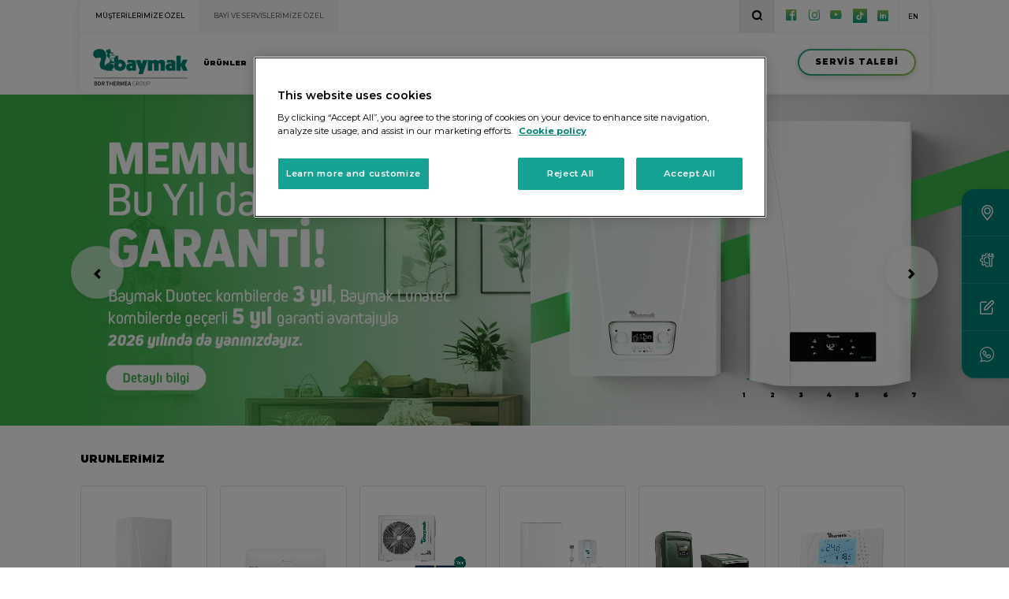

--- FILE ---
content_type: text/html; charset=utf-8
request_url: https://www.baymak.com.tr/ana-sayfa
body_size: 39223
content:

<!doctype html>
<html lang="tr">
    <head>
        <title>Kombi, Klima, Isı Pompası, Şofben, Isıtma ve Soğutma Sistemleri | BAYMAK</title>
        <meta name="description" content="Baymak kombi, klima, ısıtma, soğutma, su ısıtıcıları, su teknolojisi ve yenilenebilir enerji kategorilerinde &#252;retim, ihracat ve ithalat yapmaktadır. | BAYMAK"/>
        <meta charset="utf-8">
        <!-- OneTrust Cookies Consent Notice start for baymak.com.tr -->
        <script type="text/javascript" src="https://cdn.cookielaw.org/consent/6858eaad-8e84-418d-aaaa-313297a4e4ce/OtAutoBlock.js" ></script>
        <script src="https://cdn.cookielaw.org/scripttemplates/otSDKStub.js"  type="text/javascript" charset="UTF-8" data-domain-script="6858eaad-8e84-418d-aaaa-313297a4e4ce" ></script>
        <!-- OneTrust Cookies Consent Notice end for baymak.com.tr -->
        <meta name="viewport" content="width=device-width, initial-scale=1, user-scalable=yes">
        <link rel="dns-prefetch" href="cdn.baymak.com.tr" />
        <link rel="alternate" hreflang="x-default" href="https://www.baymak.com.tr/ana-sayfa" />
        <link rel="alternate" hreflang="tr" href="https://www.baymak.com.tr/ana-sayfa" />        
        
        <link rel="canonical" href="https://www.baymak.com.tr/ana-sayfa"/> 
                <link rel="alternate" hreflang="en" href="https://www.baymak.com.tr/en/home"/>
        <meta name="msapplication-TileColor" content="#ffffff">
        <meta name="msapplication-TileImage" content="/assets/app-icons/ms-icon-144x144.png">
        <meta name="theme-color" content="#ffffff">
        <meta name="google-site-verification" content="4uguF8-RleLFIqwrB7WnpKN7kDfNIW_0Sb-vbSIkljE" />
        
        <meta property="og:site_name" content="BAYMAK" />
        <meta property="og:type" content="website" />
        <meta property="og:title" content="Kombi, Klima, Isı Pompası, Şofben, Isıtma ve Soğutma Sistemleri | BAYMAK" />
        <meta property="og:name" content="BAYMAK" />
        <meta property="og:description" content="Baymak kombi, klima, ısıtma, soğutma, su ısıtıcıları, su teknolojisi ve yenilenebilir enerji kategorilerinde &#252;retim, ihracat ve ithalat yapmaktadır." />
        <meta property="og:url" content="https://www.baymak.com.tr/ana-sayfa" />
        
        <script src="https://cdn.jsdelivr.net/npm/sweetalert2@11"></script>
        
        
        <meta property="og:image" content="https://cdn.baymak.com.tr/media/6665/baymak-og-share.jpg" />
        <meta property="twitter:image" content="https://cdn.baymak.com.tr/media/6665/baymak-og-share.jpg" />
        
        <meta property="twitter:url" content="https://www.baymak.com.tr/ana-sayfa" />
        <meta property="twitter:title" content="Kombi, Klima, Isı Pompası, Şofben, Isıtma ve Soğutma Sistemleri | BAYMAK" />
        <meta property="twitter:description" content="Baymak kombi, klima, ısıtma, soğutma, su ısıtıcıları, su teknolojisi ve yenilenebilir enerji kategorilerinde &#252;retim, ihracat ve ithalat yapmaktadır." />
        
		<meta name="rating" content="All" />	
		<meta name="geo.region" content="TR" />	
		<meta itemprop="name" content="Baymak İnternet Sitesi" />
		<meta itemprop="image" content="https://cdn.baymak.com.tr/media/6665/baymak-og-share.jpg" />
        <link rel="apple-touch-icon" sizes="57x57" href="https://cdn.baymak.com.tr/assets/app-icons/apple-icon-57x57.png">
        <link rel="apple-touch-icon" sizes="60x60" href="https://cdn.baymak.com.tr/assets/app-icons/apple-icon-60x60.png">
        <link rel="apple-touch-icon" sizes="72x72" href="https://cdn.baymak.com.tr/assets/app-icons/apple-icon-72x72.png">
        <link rel="apple-touch-icon" sizes="76x76" href="https://cdn.baymak.com.tr/assets/app-icons/apple-icon-76x76.png">
        <link rel="apple-touch-icon" sizes="114x114" href="https://cdn.baymak.com.tr/assets/app-icons/apple-icon-114x114.png">
        <link rel="apple-touch-icon" sizes="120x120" href="https://cdn.baymak.com.tr/assets/app-icons/apple-icon-120x120.png">
        <link rel="apple-touch-icon" sizes="144x144" href="https://cdn.baymak.com.tr/assets/app-icons/apple-icon-144x144.png">
        <link rel="apple-touch-icon" sizes="152x152" href="https://cdn.baymak.com.tr/assets/app-icons/apple-icon-152x152.png">
        <link rel="apple-touch-icon" sizes="180x180" href="https://cdn.baymak.com.tr/assets/app-icons/apple-icon-180x180.png">
        <link rel="icon shortcut" type="image/png" href="https://cdn.baymak.com.tr/assets/app-icons/favicon.ico"/>
        <link rel="icon" type="image/png" sizes="16x16" href="https://cdn.baymak.com.tr/assets/app-icons/favicon-16x16.png">
        <link rel="icon" type="image/png" sizes="32x32" href="https://cdn.baymak.com.tr/assets/app-icons/favicon-32x32.png">
        <link rel="icon" type="image/png" sizes="96x96" href="https://cdn.baymak.com.tr/assets/app-icons/favicon-96x96.png">
        <link rel="icon" type="image/png" sizes="192x192"  href="https://cdn.baymak.com.tr/assets/app-icons/android-icon-192x192.png">
        <link rel="manifest" href="/assets/app-icons/manifest.json">
        <link rel="preload" href="https://cdn.baymak.com.tr//media/5290/_7-yil_slider.jpg" as="image">
        <link rel="preload" href="/assets/css/reset.css" as="style">
        <link rel="preload" href="/assets/css/plugins/owl.carousel.css" as="style">
        <link rel="preload" href="/assets/css/plugins/jquery.mCustomScrollbar.min.css" as="style">
        <link rel="preload" href="/assets/css/font.css?v=1.10" as="style">
        <link rel="preload" href="/assets/css/grid.css" as="style">
        <link rel="preload" href="/assets/css/plugins/jquery.fancybox.css" as="style">
        <link rel="preload" href="/assets/css/plugins/animate.css" as="style">
        <link rel="preload" href="/assets/css/plugins/lightslider.min.css" as="style">
        <link rel="preload" href="/media/5297/7-y%C4%B1l.jpg" as="image">
        <link rel="preload" href="/assets/fonts/icomoon.ttf" as="image">
        <meta name="author" content="ADAM Creative">
        
        
        <link rel="stylesheet" href="/assets/css/baymak.min.css?v=1.1.29">
        <script src="https://code.jquery.com/jquery-3.6.0.min.js" integrity="sha256-/xUj+3OJU5yExlq6GSYGSHk7tPXikynS7ogEvDej/m4=" crossorigin="anonymous"></script>
        <script src='https://www.google.com/recaptcha/api.js'></script>
        
        <!-- Google Tag Manager -->
        <script>(function(w,d,s,l,i){w[l]=w[l]||[];w[l].push({'gtm.start':
        new Date().getTime(),event:'gtm.js'});var f=d.getElementsByTagName(s)[0],
        j=d.createElement(s),dl=l!='dataLayer'?'&l='+l:'';j.async=true;j.src=
        'https://www.googletagmanager.com/gtm.js?id='+i+dl;f.parentNode.insertBefore(j,f);
        })(window,document,'script','dataLayer','GTM-W47TQXH5');</script>
        <!-- End Google Tag Manager -->
        
        <!-- Global site tag (gtag.js) - Google Analytics 
        <script async src="https://www.googletagmanager.com/gtag/js?id=UA-135759837-1"></script>
        <script>
          window.dataLayer = window.dataLayer || [];
          function gtag(){dataLayer.push(arguments);}
          gtag('js', new Date());
        
          gtag('config', 'UA-135759837-1');
        </script>
        
        -->
        
        <script type="text/javascript" src="https://cdn.jsdelivr.net/npm/lozad/dist/lozad.min.js"></script>
        <link rel="stylesheet" href="/css/custom.css?v=18.01.2026 10:13:01">
        
        <style>
            .baymak--header .baymak--header-content .baymak--header-content-main-navigation > ul li .baymak--header-content-sub-navigation{
                width:110%;
                left:-5%;
                
            }
            
            .baymak--header .baymak--header-content .baymak--header-content-main-navigation > ul li .baymak--header-content-sub-navigation .row.prodcut-category-wrapper{
                display:flex;            
                justify-content:space-between;
                
            }
            
            .baymak--header .baymak--header-content .baymak--header-content-main-navigation > ul li .baymak--header-content-sub-navigation .col.col-product-category{
                
                
            }
            
            .baymak--header .baymak--header-content .baymak--header-content-main-navigation > ul li .baymak--header-content-sub-navigation .baymak--quick-action-tab img{
                margin-right:20em;
            }
        </style>
        
    <link rel="stylesheet" href="/css/products.css?v=18.01.2026 10:13:01">
    
    <style>
    
        main{
            overflow:hidden;
        }
    
        .promoted-products-tabs-wrapper{
            position:relative;
            padding:0 0 15px 15px;    
            z-index:2;
            
        }
        
        .product-list .product-list-item{
            width:100%;
        }
        
        .product-list .product-list-item .baymak--product-list-item-inner-buttons .baymak--product-list-item-inner-button img{
            width:auto;
        }
        
        .promoted-products-tab-content-box.product-list.owl-carousel.owl-drag .owl-item{
            padding:15px;
            box-sizing:border-box;
        }
        
        .promoted-products-tab-content-box.product-list.owl-carousel .owl-stage-outer{
            overflow:visible;
        }

        .promoted-products-tab-content-box.product-list.owl-carousel .owl-nav{
            position:absolute;
            top: -16px;
            right: 50px;
            z-index:3;
            max-width:20px;
            width:100%;
        }
        
        .promoted-products-tab-content-box.product-list.owl-carousel .owl-nav button span{
            font-size:25px;
            color:#000;
            margin-top:-5px;
            display:inline-block;
        }
        
        .promoted-products-tab-content-box.product-list.owl-carousel .owl-nav button.owl-prev{
            width:36px;
            height:36px;
            border:solid 1px #000;
            border-radius:50%;
        }
        
        .promoted-products-tab-content-box.product-list.owl-carousel .owl-nav button.owl-next{
            width:36px;
            height:36px;
            border:solid 1px #000;
            border-radius:50%;
        }
        
        .promoted-products-tabs{
            position:relative;
            display:flex;
            gap:30px;
        }
        
        .promoted-products-tabs::before{
            content:'';
            position:absolute;
            bottom: -4.5px;
            left:0;
            width:calc(100% - 120px);
            height:2px;
            background:#E8E8E8;
        }
        
        .promoted-products-tabs .promoted-products-tab{
            
            
        }
        
        .promoted-products-tabs .promoted-products-tab a{
            display:block;
            font-size:14px;
            font-weight:600;
            padding:5px 15px;
            position:relative;
        }
        
   
    
        .promoted-products-tabs .promoted-products-tab.active a::before{
            content:'';
            position:absolute;
            bottom: -5px;
            left:0;
            width:100%;
            height:4px;
            background:#049A83;
            background-image: linear-gradient(to right, #14A292 0%, #90BF47 100%);
            background-image: -webkit-linear-gradient(to right, #14A292 0%, #90BF47 100%);
            background-image: -moz-linear-gradient(to right, #14A292 0%, #90BF47 100%);
        }
        
        .promoted-products-tab-content-boxes{
            position:relative;
            z-index:2;
        }
        
        .promoted-products-tab-content-boxes .promoted-products-tab-content-box{
            display:none
        }
        
        .promoted-products-tab-content-boxes .promoted-products-tab-content-box.active{
            display:block
        }
        
        .promoted-products-wraper{
            position:relative;
            background:#F9F9F9;
            padding-top:30px;   
            padding-bottom:30px;   
            padding-left:30px;   
            border-radius:16px;
            margin-bottom:30px;
        }
        
        .promoted-products-wraper::before{
            content:'';
            position:absolute;
            top:50%;
            left:0;
            width:100%;
            height:50%;
            background:#EAF8E9;
            border-bottom-left-radius:16px;
            right: -100%;
            width: 200%;
            z-index:1;
        }
        .promoted-products-wraper::after{
            content:'';
            position:absolute;
            top:0;
            left:0;
            width:100%;
            height:50%;
            background:#F9F9F9;
            border-top-left-radius:16px;
            right: -100%;
            width: 200%;
            z-index:1;
        }
        
        .product-list .product-list-item .baymak--product-list-item-inner-content h4{
            font-size:14px;
        }
        
        .product-list .product-list-item .baymak--product-list-item-inner-content ul{
            margin-top:15px;
        }
        
        
        @media screen and (max-width: 800px) {
            .promoted-products-wraper{
                padding-top:30px;
                padding-left:0;
                padding-bottom:30px;
            }
            
            .promoted-products-tabs .promoted-products-tab a{
                padding: 5px;
                font-size:12px;
            }
            
            .promoted-products-tabs::before{
                width:calc(100% - 15px);
            }
        }
    </style>

    </head>
    <body>
        <script>
            function eventTracker(category, action, label){
                window.dataLayer.push(
                    { 'event': 'gaEvent', 'event_category': category , 'event_action': action, 'event_label': label}
                );
            }
        </script>
        <div id="baymak--app">
             <div class="baymak--search-content-overlay"></div>
                <!-- ----------------- SEARCH ----------------- -->
                <section class="baymak--search-content">
                    <div class="container group">
                        <div class="row">
                            <div class="col col-12" ui-background-color="#FFFFFF">

                                <form id="search-form" name="search-form" method="GET" action="/arama">
                                    <label class="center"><i class="icon icon-search"></i></label>
                                    <label><input type="text" id="search-input" name="query" placeholder="Arama yapmak istediğiniz kelimeyi yazın"></label>
                                    <div class="baymak--search-content-close"></div>
                                </form>

                            </div>
                        </div>
                    </div>
                </section>
            <!-- ----------------- SEARCH ----------------- -->
            
            <!-- ----------------- MOBILE NAVIGATION ----------------- -->
            <section class="baymak--mobile-navigation">
                <div class="baymak--mobile-navigation-holder">
                    <header>
                        <a class="active" href="/">MÜŞTERİLERİMİZE ÖZEL</a>
                        <a href="/bayi-ve-servislerimize-ozel">BAYİ ve SERVİSLERİMİZE ÖZEL</a>
                        <div class="clearfix"></div>
                    </header>
                    
                    <nav>
                    <div class="baymak--ui-button">
                        <a target="_blank" href="/servis-talebi">
                            <span>SERVİS TALEBİ</span>
                        </a>
                    </div>
                        <ul>
                            <li class="has-child"><a href="/urunler">ÜRÜNLER</a>
                            <div class="baymak--mobile-sub-nav">

                                    
                                        <a href="/urunler/isitma-sistemleri">ISITMA SİSTEMLERİ</a>
                                        <a href="/klimalar">KLİMALAR</a>
                                        <a href="/urunler/yenilenebilir-enerji-sistemleri">YENİLENEBİLİR ENERJİ SİSTEMLERİ</a>
                                        <a href="/urunler/su-isiticilari">SU ISITICILARI</a>
                                        <a href="/urunler/su-teknolojileri">SU TEKNOLOJİLERİ</a>
                                        <a href="/urunler/kontrol-ekipmanlari">KONTROL EKİPMANLARI</a>
                                    
                                    <a href="/ek-hizmetler">EK HİZMETLER</a>
                                </div>
                            </li>
                            <li><a href="/bayiler">BAYİLER</a></li>
                            <li><a href="/servisler">SERVİSLER</a></li>
                            <li class="has-child">
                                <a href="#">ÇÖZÜM MERKEZİ</a>
                                <div class="baymak--mobile-sub-nav">
                                    <a href="/ticari-cozumlerimiz">TİCARİ ÇÖZÜMLERİMİZ</a>
                                    
                                    <a href="/kullanici-rehberi">KULLANICI REHBERİ</a>
                                    <!-- <a href="/ek-garantiler">EK GARANTİLER</a>-->
                                </div>
                            </li>
                            <li class="has-child">
                                <a href="#">SÜRDÜRÜLEBİLİRLİK</a>
                                <div class="baymak--mobile-sub-nav">
                                    <a href="/surdurulebilirlik/surdurulebilirlik-yolculugu">SÜRDÜRÜLEBİLİRLİK YOLCULUĞU</a>
                                    <a href="/surdurulebilirlik/politikalarimiz">POLİTİKALARIMIZ</a>
                                    <a href="/surdurulebilirlik/kurumsal-sosyal-sorumluluk">KURUMSAL SOSYAL SORUMLULUK</a>
                                    <a href="/surdurulebilirlik-sozlugu">SÜRDÜRÜLEBİLİRLİK SÖZLÜĞÜ</a>
                                    <a href="/surdurulebilirlik/surdurulebilirlik-raporlari">SÜRDÜRÜLEBİLİRLİK RAPORU</a>
                                </div>
                            </li>

                            <li class="has-child">
                                <a href="/hakkimizda">HAKKIMIZDA</a>
                                <div class="baymak--mobile-sub-nav">
                                    <a href="/hakkimizda/baymak-hakkinda">BAYMAK HAKKINDA</a>
                                    <a href="/hakkimizda/kilometre-taslari">KİLOMETRE TAŞLARI</a>
                                    <a href="/hakkimizda/bdr-thermea-group-hakkinda">BDR THERMEA GROUP HAKKINDA</a>
                                    <a href="/hakkimizda/baymak-akademi">BAYMAK AKADEMİ</a>
                                    <a href="/kisisel-verilerin-korunmasi-ve-gizlilik">KİŞİSEL VERİLERİN KORUNMASI VE GİZLİLİK</a>
                                </div>
                            </li>
                            <li class="has-child">
                                
                                <a href="/medya">BİZDEN HABERLER</a>
                                <div class="baymak--mobile-sub-nav">
                                    <a href="/medya/bizden-haberler">BASINDA BİZ</a>
                                    <a href="/medya/reklamlarimiz">MEDYA</a>
                                    <a href="/medya/logolar">LOGOLAR</a>
                                </div>
                            </li>
                            <li><a href="/kariyer">KARİYER</a></li>
                            <li><a href="/iletisim">İLETİŞİM</a></li>
                        </ul>
                    </nav>
                </div>
            </section>
            <!-- ----------------- MOBILE NAVIGATION ----------------- -->

            <!-- ----------------- HEADER ----------------- -->
<!-- ----------------- HEADER ----------------- -->
<header class="baymak--header" style="opacity:1!important">
    <div class="container group">
        <div class="row">
            <div class="col col-12">

                <div class="baymak--header-top">
                    <div class="baymak--header-top-buttons">
                        <a class="active" href="/">MÜŞTERİLERİMİZE ÖZEL</a>
                        <a href="/bayi-ve-servislerimize-ozel">BAYİ VE SERVİSLERİMİZE ÖZEL</a>
                    </div>

                    <div class="baymak--header-top-action">
                        <button class="baymak--search"><i class="icon icon-search"></i></button>

                        <div class="baymak--header-top-action-social-media">
                            <a onclick="eventTracker('HEADER_ELEMENTS' ,'CLICKED', 'facebook')" target="_blank" href="https://www.facebook.com/baymak.bdr"><i class="icon icon-facebook"></i></a>
                            <a onclick="eventTracker('HEADER_ELEMENTS' ,'CLICKED', 'instagram')" target="_blank" href="https://www.instagram.com/baymakofficial"><i class="icon icon-instagram"></i></a>
                            <a onclick="eventTracker('HEADER_ELEMENTS' ,'CLICKED', 'youtube')" target="_blank" href="https://www.youtube.com/channel/UCXCuNB_XkXL_0LQQA3ZGJ6A"><i class="icon icon-youtube"></i></a>
                            <a onclick="eventTracker('HEADER_ELEMENTS' ,'CLICKED', 'tiktok')" target="_blank" href="https://www.tiktok.com/@baymakofficial"><img style="display: block;margin-top: -3px;" src="/assets/img/icon-tiktok.svg" width="18px"></a>
                            <a onclick="eventTracker('HEADER_ELEMENTS' ,'CLICKED', 'linkedin')" style='font-size:1.8em;' target="_blank" href="https://www.linkedin.com/company/baymakbdrthermeagroup/"><i class="icon font-social-media"></i></a> 
                        </div>

                        <div class="baymak--header-top-action-language">
                            <span><a href="/en">EN</a></span>
                        </div>
                    </div>

                    <div class="clearfix"></div>
                </div>

                <div class="baymak--header-content">
                    <div class="baymak--mobile-language">
                        <a href="/en">EN</a>
                    </div>
                    <div class="baymak--header-content-brand">
                        <a itemprop="brand" itemscope itemtype="http://schema.org/Brand" href="/">
                            <img itemprop="logo" src="https://cdn.baymak.com.tr/assets/svg/baymak--logo.svg?v=1.5" alt="BAYMAK LOGO">
                        </a>
                    </div>

                    <nav class="baymak--header-content-main-navigation">
                        <ul>
                            <li><a href="/urunler">ÜRÜNLER</a>
                            <!-- ----------- SUB NAVIGATION ----------- -->
                            <div class="baymak--header-content-sub-navigation">
                                <div class="row prodcut-category-wrapper">
                                    

                                    
                                        <div class="col col-2 col-product-category">
                                            <i class="icon icon-sun"></i>
                                                <h6><a href="/urunler/isitma-sistemleri">ISITMA SİSTEMLERİ</a></h6>
                                            <nav>
                                                    <a href="/kombi">KOMBİLER</a>
                                                    <a href="/urunler/isitma-sistemleri/merkezi-sistemler">MERKEZİ SİSTEMLER</a>
                                            </nav>
                                        </div>
                                        <div class="col col-2 col-product-category">
                                            <i class="icon icon-snowflake"></i>
                                                <h6><a href="/klimalar">KLİMALAR</a></h6>
                                            <nav>
                                                    <a href="/klimalar/duvar-tipi-klima-sistemleri">DUVAR TİPİ KLİMA SİSTEMLERİ</a>
                                                    <a href="/klimalar/salon-tipi-klima-sistemleri">SALON TİPİ KLİMA SİSTEMLERİ</a>
                                                    <a href="/klimalar/multi-split-klima-sistemleri">MULTI SPLIT KLİMA SİSTEMLERİ</a>
                                                    <a href="/klimalar/klima-temizlik-kiti">KLİMA TEMİZLİK KİTİ</a>
                                            </nav>
                                        </div>
                                        <div class="col col-2 col-product-category">
                                            <i class="icon icon-energy"></i>
                                                <h6><a href="/urunler/yenilenebilir-enerji-sistemleri">YENİLENEBİLİR ENERJİ SİSTEMLERİ</a></h6>
                                            <nav>
                                                    <a href="/urunler/yenilenebilir-enerji-sistemleri/isi-pompalari">ISI POMPALARI</a>
                                                    <a href="/urunler/yenilenebilir-enerji-sistemleri/gunes-kolektoru-sistemleri">G&#220;NEŞ KOLEKT&#214;R&#220; SİSTEMLERİ</a>
                                                    <a href="/urunler/yenilenebilir-enerji-sistemleri/gunes-kolektoru-paket-sistemleri">G&#220;NEŞ KOLEKT&#214;R&#220; PAKET SİSTEMLERİ</a>
                                            </nav>
                                        </div>
                                        <div class="col col-2 col-product-category">
                                            <i class="icon icon-thermometer"></i>
                                                <h6><a href="/urunler/su-isiticilari">SU ISITICILARI</a></h6>
                                            <nav>
                                                    <a href="/urunler/su-isiticilari/termosifonlar">TERMOSİFONLAR</a>
                                                    <a href="/urunler/su-isiticilari/sofbenler">ŞOFBENLER</a>
                                                    <a href="/urunler/su-isiticilari/boylerler">BOYLERLER</a>
                                                    <a href="/urunler/su-isiticilari/termoboylerler">TERMOBOYLERLER</a>
                                            </nav>
                                        </div>
                                        <div class="col col-2 col-product-category">
                                            <i class="icon icon-waterdrop"></i>
                                                <h6><a href="/urunler/su-teknolojileri">SU TEKNOLOJİLERİ</a></h6>
                                            <nav>
                                                    <a href="/urunler/su-teknolojileri/hidroforlar">HİDROFORLAR</a>
                                                    <a href="/urunler/su-teknolojileri/sirkulasyon-pompalari">SİRK&#220;LASYON POMPALARI</a>
                                                    <a href="/urunler/su-teknolojileri/dalgic-pompalar">DALGI&#199; POMPALAR</a>
                                            </nav>
                                        </div>
                                        <div class="col col-2 col-product-category">
                                            <i class="icon icon-remote"></i>
                                                <h6><a href="/urunler/kontrol-ekipmanlari">KONTROL EKİPMANLARI</a></h6>
                                            <nav>
                                                    <a href="/urunler/kontrol-ekipmanlari/oda-termostatlari">ODA TERMOSTATLARI</a>
                                                    <a href="/urunler/kontrol-ekipmanlari/klima-kontrol-aksesuarlari">KLİMA KONTROL AKSESUARLARI</a>
                                            </nav>
                                        </div>
                                    
                                    <div class="col col-2 col-product-category">
                                        <i class="icon bdr-ico-ek-hizmetler-icon"></i>
                                            <h6><a href="/ek-hizmetler">EK HİZMET PAKETLERİ</a></h6>
                                        <nav>
                                                <a href="/ek-hizmetler">SERVİS KONTRATI</a>
                                                <a href="/ek-hizmetler">EK GARANTİ</a>
                                                <a href="/ek-hizmetler">BAKIM SÖZLEŞMESİ</a>
                                        </nav>
                                    </div>
                                </div>
                                <div class="baymak--quick-action-tab">
                                    <div class="baymak--quick-action-tab-inner first">
                                        <img src="https://cdn.baymak.com.tr/media/6720/menu-isi-pompasi.png" alt="ISI POMPASI NEDİR?">
                                        <span>ISI POMPASI NEDİR?</span>
                                        <div class="baymak--ui-button">
                                            <a onclick="eventTracker('MENU_ELEMENTS', 'CLICKED', 'NEDEN TAM YOĞUŞMALI KOMBI')" href="/isi-pompasi-nedir"><span>DAHA FAZLA BİLGİ <i class="icon icon-arrow-right"></i></span></a>
                                        </div>

                                        <div class="clearfix"></div>
                                    </div>
                                </div>
                            </div>
                        <!-- ----------- SUB NAVIGATION ----------- -->
                            </li>
                            <li><a href="/bayiler">BAYİLER</a></li>
                            <li><a href="/servisler">SERVİSLER</a></li>
                            <li><a href="#">ÇÖZÜM MERKEZİ</a>

                                
                                <div class="baymak--header-content-sub-navigation inline">
                                    <div class="row">

                                        <div class="col col-12">
                                            <nav>
                                                <a href="/kullanici-konfor-kilavuzu">KULLANICI KONFOR KILAVUZU</a>
                                                <a href="/ticari-cozumlerimiz">TİCARİ ÇÖZÜMLERİMİZ</a>
                                                <!-- <a href="/tuketici-bilgilendirme">TÜKETİCİ BİLGİLENDİRME</a> -->
                                                <!-- <a href="/kullanici-rehberi">KULLANICI REHBERİ</a>-->
                                                <!-- <a href="/ek-garantiler">EK GARANTİLER</a> -->
                                            </nav>
                                        </div>

                                    </div>

                                </div>
                            </li>
                            <li><a href="#">SÜRDÜRÜLEBİLİRLİK</a>
                                <div class="baymak--header-content-sub-navigation inline">
                                    <div class="row">
                                        <div class="col col-12">
                                            <nav style="min-width:300px">
                                                <a href="/surdurulebilirlik/surdurulebilirlik-yolculugu">SÜRDÜRÜLEBİLİRLİK YOLCULUĞU</a>
                                                <a href="/surdurulebilirlik/politikalarimiz">POLİTİKALARIMIZ</a>
                                                <a href="/surdurulebilirlik/kurumsal-sosyal-sorumluluk">KURUMSAL SOSYAL SORUMLULUK</a>
                                                <a href="/surdurulebilirlik-sozlugu">SÜRDÜRÜLEBİLİRLİK SÖZLÜĞÜ</a>
                                                <a href="/surdurulebilirlik/surdurulebilirlik-raporlari">SÜRDÜRÜLEBİLİRLİK RAPORU</a>
                                            </nav>
                                        </div>

                                    </div>

                                </div>
                            </li>
                                                        <li><a href="/hakkimizda">HAKKIMIZDA</a>

                                
                                <div class="baymak--header-content-sub-navigation inline">
                                    <div class="row">

                                        <div class="col col-12">
                                            <nav>
                                                    <a href="/hakkimizda/baymak-hakkinda">BAYMAK HAKKINDA</a>
                                                    <a href="/hakkimizda/kilometre-taslari">KİLOMETRE TAŞLARI</a>
                                                    <a href="/hakkimizda/bdr-thermea-group-hakkinda">BDR THERMEA GROUP HAKKINDA</a>
                                                    <a href="/hakkimizda/baymak-akademi">BAYMAK AKADEMİ</a>
                                                <a href="/kisisel-verilerin-korunmasi-ve-gizlilik">KİŞİSEL VERİLERİN KORUNMASI VE GİZLİLİK</a>
                                            </nav>
                                        </div>

                                    </div>

                                </div>
                            </li>
                            <li><a href="/iletisim">İLETİŞİM</a></li>
                        </ul>
                    </nav>

                    <div class="baymak--header-content-action">
                        <a onclick="eventTracker('HOME_ELEMENTS' ,'CLICKED', 'SERVICE_REQUEST')" target="_blank" href="/servis-talebi"><span>SERVİS TALEBİ</span></a>
                    </div>
                    <div class="baymak--mobile-navigation-expander">
                        <button><i class="icon icon-mobile-hamburger"></i></button>
                    </div>

                    <div class="clearfix"></div>
                </div>

            </div>
        </div>
    </div>
</header>
<!-- ----------------- HEADER ----------------- -->
            <!-- ----------------- HEADER ----------------- -->
            
             
<script type="application/ld+json">
    {
        "@context": "http://schema.org",
        "@type": "WebSite",
        "url": "https://www.baymak.com.tr"
    }
</script>

<style>
    .baymak--quick-action-tab .baymak--quick-action-tab-inner.second{
        position:relative;
    }
    .box-tag{
        position: absolute;
        padding: 8px;
        right: 5px;
        top: 5px;
        background: #14A292;
        border-radius: 4px;
        font-weight: bold;
    }
    
    .baymak--main-slider .owl-carousel .owl-nav button.owl-prev{
        left: 90px!important;
    }
    
    .baymak--main-slider .owl-carousel .owl-nav button.owl-next{
        right: 90px!important;
    }
</style>

<style>
    
    #kvkk-modal-hidden-content{
        min-height: 400px;
        max-height: 600px;
        height: 100%;
        max-width: 600px;
        width: 100%;
        color: #000;
        font-size: 14px;
        line-height: 18px;
    }
    
    #kvkk-modal-hidden-content h3{
        font-weight:bold;
        line-height:30px;
    }
    
    #kvkk-modal-hidden-content p{
        font-size: 14px;
        line-height: 18px;
        font-weight: normal;
        margin-bottom:15px;
    }
    
    #kvkk-modal-hidden-content ul{
        font-size: 14px;
        line-height: 18px;
        font-weight: normal;
        margin-bottom:15px;
    }
    
    #kvkk-modal-hidden-content ul li{
        list-style: disc;
        list-style-position: inside;
        font-weight: normal;
    }
    
    #kvkk-modal-hidden-content b{
        font-weight: bold;
    }
    
    
</style>

<script>
/*! iFrame Resizer (iframeSizer.min.js ) - v4.3.2 - 2021-04-26
 *  Desc: Force cross domain iframes to size to content.
 *  Requires: iframeResizer.contentWindow.min.js to be loaded into the target frame.
 *  Copyright: (c) 2021 David J. Bradshaw - dave@bradshaw.net
 *  License: MIT
 */

!function(u){var f,l,a,x,M,I,k,r,m,F,t,g,z;function h(){return window.MutationObserver||window.WebKitMutationObserver||window.MozMutationObserver}function O(e,n,t){e.addEventListener(n,t,!1)}function R(e,n,t){e.removeEventListener(n,t,!1)}function o(e){return M+"["+(e="Host page: "+(n=e),e=window.top!==window.self?window.parentIFrame&&window.parentIFrame.getId?window.parentIFrame.getId()+": "+n:"Nested host page: "+n:e)+"]";var n}function i(e){return F[e]?F[e].log:l}function T(e,n){s("log",e,n,i(e))}function E(e,n){s("info",e,n,i(e))}function N(e,n){s("warn",e,n,!0)}function s(e,n,t,i){!0===i&&"object"==typeof window.console&&console[e](o(n),t)}function e(n){function t(){i("Height"),i("Width"),L(function(){A(y),H(v),l("onResized",y)},y,"init")}function e(){var e=b.substr(I).split(":"),n=e[1]?parseInt(e[1],10):0,t=F[e[0]]&&F[e[0]].iframe,i=getComputedStyle(t);return{iframe:t,id:e[0],height:n+function(e){if("border-box"!==e.boxSizing)return 0;var n=e.paddingTop?parseInt(e.paddingTop,10):0,e=e.paddingBottom?parseInt(e.paddingBottom,10):0;return n+e}(i)+function(e){if("border-box"!==e.boxSizing)return 0;var n=e.borderTopWidth?parseInt(e.borderTopWidth,10):0,e=e.borderBottomWidth?parseInt(e.borderBottomWidth,10):0;return n+e}(i),width:e[2],type:e[3]}}function i(e){var n=Number(F[v]["max"+e]),t=Number(F[v]["min"+e]),i=e.toLowerCase(),e=Number(y[i]);T(v,"Checking "+i+" is in range "+t+"-"+n),e<t&&(e=t,T(v,"Set "+i+" to min value")),n<e&&(e=n,T(v,"Set "+i+" to max value")),y[i]=""+e}function o(){function e(){return i.constructor===Array?function(){var e=0,n=!1;for(T(v,"Checking connection is from allowed list of origins: "+i);e<i.length;e++)if(i[e]===t){n=!0;break}return n}():(e=F[v]&&F[v].remoteHost,T(v,"Checking connection is from: "+e),t===e);var e}var t=n.origin,i=F[v]&&F[v].checkOrigin;if(i&&""+t!="null"&&!e())throw new Error("Unexpected message received from: "+t+" for "+y.iframe.id+". Message was: "+n.data+". This error can be disabled by setting the checkOrigin: false option or by providing of array of trusted domains.");return 1}function a(e){return b.substr(b.indexOf(":")+x+e)}function s(t,i){var e,n,o;e=function(){var e,n;B("Send Page Info","pageInfo:"+(e=document.body.getBoundingClientRect(),n=y.iframe.getBoundingClientRect(),JSON.stringify({iframeHeight:n.height,iframeWidth:n.width,clientHeight:Math.max(document.documentElement.clientHeight,window.innerHeight||0),clientWidth:Math.max(document.documentElement.clientWidth,window.innerWidth||0),offsetTop:parseInt(n.top-e.top,10),offsetLeft:parseInt(n.left-e.left,10),scrollTop:window.pageYOffset,scrollLeft:window.pageXOffset,documentHeight:document.documentElement.clientHeight,documentWidth:document.documentElement.clientWidth,windowHeight:window.innerHeight,windowWidth:window.innerWidth})),t,i)},n=32,z[o=i]||(z[o]=setTimeout(function(){z[o]=null,e()},n))}function r(e){e=e.getBoundingClientRect();return S(v),{x:Math.floor(Number(e.left)+Number(k.x)),y:Math.floor(Number(e.top)+Number(k.y))}}function d(e){var n=e?r(y.iframe):{x:0,y:0},t={x:Number(y.width)+n.x,y:Number(y.height)+n.y};T(v,"Reposition requested from iFrame (offset x:"+n.x+" y:"+n.y+")"),window.top!==window.self?window.parentIFrame?window.parentIFrame["scrollTo"+(e?"Offset":"")](t.x,t.y):N(v,"Unable to scroll to requested position, window.parentIFrame not found"):(k=t,c(),T(v,"--"))}function c(){!1!==l("onScroll",k)?H(v):j()}function u(e){var n,t=e.split("#")[1]||"",e=decodeURIComponent(t),i=document.getElementById(e)||document.getElementsByName(e)[0];i?(n=r(i),T(v,"Moving to in page link (#"+t+") at x: "+n.x+" y: "+n.y),k={x:n.x,y:n.y},c(),T(v,"--")):window.top!==window.self?window.parentIFrame?window.parentIFrame.moveToAnchor(t):T(v,"In page link #"+t+" not found and window.parentIFrame not found"):T(v,"In page link #"+t+" not found")}function f(e){var n,t={};t=0===Number(y.width)&&0===Number(y.height)?{x:(n=a(9).split(":"))[1],y:n[0]}:{x:y.width,y:y.height},l(e,{iframe:y.iframe,screenX:Number(t.x),screenY:Number(t.y),type:y.type})}function l(e,n){return W(v,e,n)}function m(){switch(F[v]&&F[v].firstRun&&F[v]&&(F[v].firstRun=!1),y.type){case"close":C(y.iframe);break;case"message":n=a(6),T(v,"onMessage passed: {iframe: "+y.iframe.id+", message: "+n+"}"),l("onMessage",{iframe:y.iframe,message:JSON.parse(n)}),T(v,"--");break;case"mouseenter":f("onMouseEnter");break;case"mouseleave":f("onMouseLeave");break;case"autoResize":F[v].autoResize=JSON.parse(a(9));break;case"scrollTo":d(!1);break;case"scrollToOffset":d(!0);break;case"pageInfo":s(F[v]&&F[v].iframe,v),r=v,e("Add ",O),F[r]&&(F[r].stopPageInfo=o);break;case"pageInfoStop":F[v]&&F[v].stopPageInfo&&(F[v].stopPageInfo(),delete F[v].stopPageInfo);break;case"inPageLink":u(a(9));break;case"reset":P(y);break;case"init":t(),l("onInit",y.iframe);break;default:0===Number(y.width)&&0===Number(y.height)?N("Unsupported message received ("+y.type+"), this is likely due to the iframe containing a later version of iframe-resizer than the parent page"):t()}function e(n,t){function i(){F[r]?s(F[r].iframe,r):o()}["scroll","resize"].forEach(function(e){T(r,n+e+" listener for sendPageInfo"),t(window,e,i)})}function o(){e("Remove ",R)}var r,n}var g,h,p,w,b=n.data,y={},v=null;"[iFrameResizerChild]Ready"===b?function(){for(var e in F)B("iFrame requested init",q(e),F[e].iframe,e)}():M===(""+b).substr(0,I)&&b.substr(I).split(":")[0]in F?(y=e(),v=y.id,F[v]&&(F[v].loaded=!0),(w=y.type in{true:1,false:1,undefined:1})&&T(v,"Ignoring init message from meta parent page"),!w&&(p=!0,F[h=v]||(p=!1,N(y.type+" No settings for "+h+". Message was: "+b)),p)&&(T(v,"Received: "+b),g=!0,null===y.iframe&&(N(v,"IFrame ("+y.id+") not found"),g=!1),g&&o()&&m())):E(v,"Ignored: "+b)}function W(e,n,t){var i=null,o=null;if(F[e]){if("function"!=typeof(i=F[e][n]))throw new TypeError(n+" on iFrame["+e+"] is not a function");o=i(t)}return o}function p(e){e=e.id;delete F[e]}function C(e){var n=e.id;if(!1!==W(n,"onClose",n)){T(n,"Removing iFrame: "+n);try{e.parentNode&&e.parentNode.removeChild(e)}catch(e){N(e)}W(n,"onClosed",n),T(n,"--"),p(e)}else T(n,"Close iframe cancelled by onClose event")}function S(e){null===k&&T(e,"Get page position: "+(k={x:window.pageXOffset!==u?window.pageXOffset:document.documentElement.scrollLeft,y:window.pageYOffset!==u?window.pageYOffset:document.documentElement.scrollTop}).x+","+k.y)}function H(e){null!==k&&(window.scrollTo(k.x,k.y),T(e,"Set page position: "+k.x+","+k.y),j())}function j(){k=null}function P(e){T(e.id,"Size reset requested by "+("init"===e.type?"host page":"iFrame")),S(e.id),L(function(){A(e),B("reset","reset",e.iframe,e.id)},e,"reset")}function A(o){function t(e){function n(){Object.keys(F).forEach(function(e){function n(e){return"0px"===(F[t]&&F[t].iframe.style[e])}var t;F[t=e]&&null!==F[t].iframe.offsetParent&&(n("height")||n("width"))&&B("Visibility change","resize",F[t].iframe,t)})}function t(e){T("window","Mutation observed: "+e[0].target+" "+e[0].type),c(n,16)}var i;a||"0"!==o[e]||(a=!0,T(r,"Hidden iFrame detected, creating visibility listener"),(i=h())&&function(){var e=document.querySelector("body");new i(t).observe(e,{attributes:!0,attributeOldValue:!1,characterData:!0,characterDataOldValue:!1,childList:!0,subtree:!0})}())}function e(e){var n;n=e,o.id?(o.iframe.style[n]=o[n]+"px",T(o.id,"IFrame ("+r+") "+n+" set to "+o[n]+"px")):T("undefined","messageData id not set"),t(e)}var r=o.iframe.id;F[r]&&(F[r].sizeHeight&&e("height"),F[r].sizeWidth&&e("width"))}function L(e,n,t){t!==n.type&&r&&!window.jasmine?(T(n.id,"Requesting animation frame"),r(e)):e()}function B(n,t,i,o,e){function r(){var e;i&&"contentWindow"in i&&null!==i.contentWindow?(e=F[o]&&F[o].targetOrigin,T(o,"["+n+"] Sending msg to iframe["+o+"] ("+t+") targetOrigin: "+e),i.contentWindow.postMessage(M+t,e)):N(o,"["+n+"] IFrame("+o+") not found")}function a(){e&&F[o]&&F[o].warningTimeout&&(F[o].msgTimeout=setTimeout(function(){!F[o]||F[o].loaded||s||(s=!0,N(o,"IFrame has not responded within "+F[o].warningTimeout/1e3+" seconds. Check iFrameResizer.contentWindow.js has been loaded in iFrame. This message can be ignored if everything is working, or you can set the warningTimeout option to a higher value or zero to suppress this warning."))},F[o].warningTimeout))}var s=!1;o=o||i.id,F[o]&&(r(),a())}function q(e){return e+":"+F[e].bodyMarginV1+":"+F[e].sizeWidth+":"+F[e].log+":"+F[e].interval+":"+F[e].enablePublicMethods+":"+F[e].autoResize+":"+F[e].bodyMargin+":"+F[e].heightCalculationMethod+":"+F[e].bodyBackground+":"+F[e].bodyPadding+":"+F[e].tolerance+":"+F[e].inPageLinks+":"+F[e].resizeFrom+":"+F[e].widthCalculationMethod+":"+F[e].mouseEvents}function d(i,e){function n(t){var e,n=h();n&&(e=n,i.parentNode&&new e(function(e){e.forEach(function(e){Array.prototype.slice.call(e.removedNodes).forEach(function(e){e===i&&C(i)})})}).observe(i.parentNode,{childList:!0})),O(i,"load",function(){var e,n;B("iFrame.onload",t,i,u,!0),e=F[s]&&F[s].firstRun,n=F[s]&&F[s].heightCalculationMethod in m,!e&&n&&P({iframe:i,height:0,width:0,type:"init"})}),B("init",t,i,u,!0)}function t(e){var n=e.split("Callback");2===n.length&&(this[n="on"+n[0].charAt(0).toUpperCase()+n[0].slice(1)]=this[e],delete this[e],N(s,"Deprecated: '"+e+"' has been renamed '"+n+"'. The old method will be removed in the next major version."))}function o(e){e=e||{},F[s]={firstRun:!0,iframe:i,remoteHost:i.src&&i.src.split("/").slice(0,3).join("/")},function(e){if("object"!=typeof e)throw new TypeError("Options is not an object")}(e),Object.keys(e).forEach(t,e),function(e){for(var n in g)Object.prototype.hasOwnProperty.call(g,n)&&(F[s][n]=(Object.prototype.hasOwnProperty.call(e,n)?e:g)[n])}(e),F[s]&&(F[s].targetOrigin=!0===F[s].checkOrigin?""===(e=F[s].remoteHost)||null!==e.match(/^(about:blank|javascript:|file:\/\/)/)?"*":e:"*")}var r,a,s=(""===(r=i.id)&&(i.id=(a=e&&e.id||g.id+f++,null!==document.getElementById(a)&&(a+=f++),r=a),l=(e||{}).log,T(r,"Added missing iframe ID: "+r+" ("+i.src+")")),r);function d(e){var n=F[s][e];1/0!==n&&0!==n&&(i.style[e]="number"==typeof n?n+"px":n,T(s,"Set "+e+" = "+i.style[e]))}function c(e){if(F[s]["min"+e]>F[s]["max"+e])throw new Error("Value for min"+e+" can not be greater than max"+e)}s in F&&"iFrameResizer"in i?N(s,"Ignored iFrame, already setup."):(o(e),function(){switch(T(s,"IFrame scrolling "+(F[s]&&F[s].scrolling?"enabled":"disabled")+" for "+s),i.style.overflow=!1===(F[s]&&F[s].scrolling)?"hidden":"auto",F[s]&&F[s].scrolling){case"omit":break;case!0:i.scrolling="yes";break;case!1:i.scrolling="no";break;default:i.scrolling=F[s]?F[s].scrolling:"no"}}(),c("Height"),c("Width"),d("maxHeight"),d("minHeight"),d("maxWidth"),d("minWidth"),"number"!=typeof(F[s]&&F[s].bodyMargin)&&"0"!==(F[s]&&F[s].bodyMargin)||(F[s].bodyMarginV1=F[s].bodyMargin,F[s].bodyMargin=F[s].bodyMargin+"px"),n(q(s)),F[s]&&(F[s].iframe.iFrameResizer={close:C.bind(null,F[s].iframe),removeListeners:p.bind(null,F[s].iframe),resize:B.bind(null,"Window resize","resize",F[s].iframe),moveToAnchor:function(e){B("Move to anchor","moveToAnchor:"+e,F[s].iframe,s)},sendMessage:function(e){B("Send Message","message:"+(e=JSON.stringify(e)),F[s].iframe,s)}}))}function c(e,n){null===t&&(t=setTimeout(function(){t=null,e()},n))}function n(){"hidden"!==document.visibilityState&&(T("document","Trigger event: Visiblity change"),c(function(){w("Tab Visable","resize")},16))}function w(t,i){Object.keys(F).forEach(function(e){var n;F[n=e]&&"parent"===F[n].resizeFrom&&F[n].autoResize&&!F[n].firstRun&&B(t,i,F[e].iframe,e)})}function b(){O(window,"message",e),O(window,"resize",function(){var e;T("window","Trigger event: "+(e="resize")),c(function(){w("Window "+e,"resize")},16)}),O(document,"visibilitychange",n),O(document,"-webkit-visibilitychange",n)}function y(){function i(e,n){n&&(function(){if(!n.tagName)throw new TypeError("Object is not a valid DOM element");if("IFRAME"!==n.tagName.toUpperCase())throw new TypeError("Expected <IFRAME> tag, found <"+n.tagName+">")}(),d(n,e),o.push(n))}var o;return function(){for(var e=["moz","webkit","o","ms"],n=0;n<e.length&&!r;n+=1)r=window[e[n]+"RequestAnimationFrame"];r?r=r.bind(window):T("setup","RequestAnimationFrame not supported")}(),b(),function(e,n){var t;switch(o=[],(t=e)&&t.enablePublicMethods&&N("enablePublicMethods option has been removed, public methods are now always available in the iFrame"),typeof n){case"undefined":case"string":Array.prototype.forEach.call(document.querySelectorAll(n||"iframe"),i.bind(u,e));break;case"object":i(e,n);break;default:throw new TypeError("Unexpected data type ("+typeof n+")")}return o}}function v(e){e.fn?e.fn.iFrameResize||(e.fn.iFrameResize=function(t){return this.filter("iframe").each(function(e,n){d(n,t)}).end()}):E("","Unable to bind to jQuery, it is not fully loaded.")}"undefined"!=typeof window&&(x="message".length,I=(M="[iFrameSizer]").length,r=window.requestAnimationFrame,g={autoResize:!(t=k=null),bodyBackground:null,bodyMargin:null,bodyMarginV1:8,bodyPadding:null,checkOrigin:!(a=l=!1),inPageLinks:!(F={}),enablePublicMethods:!(f=0),heightCalculationMethod:"bodyOffset",id:"iFrameResizer",interval:32,log:!(m={max:1,scroll:1,bodyScroll:1,documentElementScroll:1}),maxHeight:1/0,maxWidth:1/0,minHeight:0,minWidth:0,mouseEvents:!0,resizeFrom:"parent",scrolling:!1,sizeHeight:!0,sizeWidth:!1,warningTimeout:5e3,tolerance:0,widthCalculationMethod:"scroll",onClose:function(){return!0},onClosed:function(){},onInit:function(){},onMessage:function(){N("onMessage function not defined")},onMouseEnter:function(){},onMouseLeave:function(){},onResized:function(){},onScroll:function(){return!0}},z={},window.jQuery&&v(window.jQuery),"function"==typeof define&&define.amd?define([],y):"object"==typeof module&&"object"==typeof module.exports&&(module.exports=y()),window.iFrameResize=window.iFrameResize||y())}();
//# sourceMappingURL=iframeResizer.map
</script>
    
<script type="application/ld+json">
{
    "@context" : "http://schema.org",
    "@type" : "Organization",
    "name" : "Baymak",
    "url" : "https://www.baymak.com.tr",
    "logo":"https://cdn.baymak.com.tr/assets/svg/baymak--logo.svg",
    "sameAs" : ["https://www.facebook.com/baymakofficial","https://www.instagram.com/baymakofficial/?hl=tr","https://www.youtube.com/channel/UCXCuNB_XkXL_0LQQA3ZGJ6A/?hl=tr", "https://www.linkedin.com/company/baymakbdrthermeagroup/"],
    "address": {
        "@type": "PostalAddress",
        "streetAddress": "Orhanlı Beldesi, Orta Mahalle Akdeniz Sokak No:8 Tepeören Mevkii",
        "addressLocality": "İstanbul",
        "postalCode": "34959",
        "addressCountry": "TR"
        }
    }
</script>

<div class="d-none">
    <div id="kvkk-modal-hidden-content">
        <div>
            <div class="text-left">
               <h3 class="h3">KİŞİSEL VERİLERİN KORUNMASI VE GİZLİLİK</h3>
               <p class="p1"><span class="s1"><b>BAYMAK MAKİNA SANAYİ VE TİCARET A.Ş.</b></span></p>
               <p class="p1"><span class="s1"><b>AYDINLATMA METNİ</b></span></p>
               <p class="p2"><span class="s1">Son Güncelleme Tarihi: Click or tap to enter a date.</span></p>
               <p class="p1"><span class="s1"><b>KİŞİSEL VERİLERİNİZİN KORUNMASINA İLİŞKİN BİLGİLENDİRME</b></span></p>
               <p class="p3"><span class="s1"> Baymak Makina Sanayi ve Ticaret A.Ş. (“ <b>Baymak</b>” veya “ <b>Şirket</b>”) tarafından toplanan ve işlenen kişisel veriler, şirketimizin koruması altındadır. Kişisel veriler, Baymak tarafından işbu Aydınlatma Metni kapsamında 6698 sayılı Kişisel Verilerin Korunması Kanunu (“ <b>KVKK</b>”) ve ikincil düzenlemeleri ve kişisel verilerin korunmasına ilişkin sair mevzuatı uygun olarak işlenmektedir. </span></p>
               <p class="p1"><span class="s1">KVKK uyarınca kişisel veriler, kimliğinizi belirli ya da belirlenebilir kılan her türlü bilgi anlamına gelmektedir. Şirket tarafından işlenen kişisel verileriniz, bunların işlenme amaçları, aktarılabileceği alıcı grupları, toplanma yöntemi, hukuki sebebi ve söz konusu kişisel verilere ilişkin haklarınız aşağıda yer almaktadır.</span></p>
               <p class="p1"><span class="s1"><b>A- WEB SİTESİ KULLANICILARI (ÇEVRİMİÇİ ZİYARETÇİ)</b></span></p>
               <p class="p4"><span class="s1"><b>A.I. İŞLENEN KİŞİSEL VERİLERİNİZ NELERDİR?</b></span></p>
               <p class="p5"><span class="s1">İnternet sitemizi ziyaret etmeniz halinde aşağıdaki kişisel verileriniz işlenebilecektir;</span></p>
               <ul class="ul1">
                  <li class="li5"><span class="s3"><b>Kimlik Bilgileriniz:</b></span><span class="s4">Ad soyad, TCKN,</span><b></b></li>
                  <li class="li5"><span class="s3"><b>İletişim Bilgileriniz:</b></span><span class="s4">E-posta adresi, telefon numarası, cep telefonu numarası, adres bilgileri</span></li>
                  <li class="li5"><span class="s3"><b>İşlem Güvenliğine İlişkin Bilgiler:</b></span><span class="s4">internet sitesi giriş çıkış</span><b></b><span class="s4">bilgileri, çerez bilgileri.</span></li>
               </ul>
               <p class="p4"><span class="s1"><b>A.II. KİŞİSEL VERİLERİNİZİN İŞLENME AMAÇLARI</b></span></p>
               <p class="p8"><span class="s1">Kişisel verileriniz, ilgili mevzuata uygun olarak aşağıdaki amaçlar ile işlenebilecektir;</span></p>
               <ul class="ul1">
                  <li class="li10"><span class="s1">Kullanıcılar tarafından yöneltilen talep ve önerilerin değerlendirmesi,</span></li>
                  <li class="li10"><span class="s1">İletişim faaliyetlerinin yürütülmesi,</span></li>
                  <li class="li10"><span class="s1">5651 Sayılı Kanun’dan doğan yükümlülüklerin yerine getirilmesi,</span></li>
                  <li class="li10"><span class="s1">İlgili mevzuat gereği saklanması gereken bilgilerinizin muhafazası; bilgi kayıplarının önlenebilmesi için kopyalanması, yedeklenmesi; bilgilerinizin tutarlılığının kontrolünün sağlanması, şebekelerimizin ve bilgilerinizin güvenliği için gerekli teknik ve idari tedbirlerin alınması,</span></li>
                  <li class="li10"><span class="s1">Düzenleyici ve denetleyici kurumlarla, yasal düzenlemelerin gerektirdiği veya zorunlu kıldığı hukuki yükümlülüklerin yerine getirilmesi, yasal takiplerin ve hukuki süreçlerin yürütülmesi.</span></li>
               </ul>
               <p class="p4"><span class="s1"><b>A.III. KİŞİSEL VERİLERİNİZİN AKTARIMI</b></span></p>
               <p class="p12"><span class="s1">Kişisel verileriniz, KVKK’nın kişisel verilerin aktarılmasına ilişkin hükümleri kapsamında işbu Aydınlatma Metni’nin</span><span class="s6">A.II. başlığı</span><span class="s1">altında yer alan amaçların gerektirdiği ölçüde; ilgili mevzuat gereği talep edilmesi halinde adli makamlar veya kolluk kuvvetleri ile paylaşılabilecektir.</span></p>
               <p class="p4"><span class="s1"><b>A.IV. KİŞİSEL VERİLERİN İŞLENMESİNİN HUKUKİ SEBEBİ VE TOPLANMA YÖNTEMİ</b></span></p>
               <p class="p10"><span class="s1">Kişisel verileriniz internet sitemizi ziyaret etmeniz sırasında elektronik mecralardan yukarıda yer verilen amaç dahilinde Kanun’un 5 ve 8. madde hükümlerinde sayılan ve aşağıda yer verilen hukuka uygunluk sebeplerine dayanılarak otomatik veya otomatik olmayan yollarla işlenmektedir.</span></p>
               <ul class="ul1">
                  <li class="li10"><span class="s1">Baymak’ın tabi olduğu mevzuatta öngörülmüş olması,</span></li>
                  <li class="li10"><span class="s1">Baymak’ın hukuki yükümlülüklerini yerine getirebilmesi için veri işlemenin zorunlu olması,</span></li>
                  <li class="li10"><span class="s1">Tarafınızca alenileştirilmiş olması,</span></li>
                  <li class="li10"><span class="s1">Bir hakkın tesisi, kullanılması veya korunması için veri işlemenin zorunlu olması,</span></li>
                  <li class="li10"><span class="s1">Temel hak ve özgürlüklerinize zarar vermemek kaydıyla, Baymak’ın meşru menfaatleri için veri işlemenin zorunlu olması.</span></li>
               </ul>
               <p class="p1"><span class="s1"><b>B- FİZİKSEL ZİYARETÇİLER</b></span></p>
               <p class="p4"><span class="s1"><b>B.I. İŞLENEN KİŞİSEL VERİLERİNİZ NELERDİR?</b></span></p>
               <p class="p14"><span class="s1">Baymak yerleşkesine ziyaretiniz kapsamında aşağıdaki kişisel verileriniz işlenebilecektir;</span></p>
               <ul class="ul1">
                  <li class="li16"><span class="s3"><b>Kimlik Bilgileriniz:</b></span><span class="s4">Ad-soyadı, TCKN/VKN, pasaport numarası, doğum tarihi, medeni hal,</span></li>
                  <li class="li16"><span class="s3"><b>İletişim Bilgileriniz</b></span><span class="s4">: Telefon numarası, e-posta adresi,</span></li>
                  <li class="li16"><span class="s3"><b>Diğer Bilgileriniz:</b></span><span class="s4">Araç plaka bilgileri.</span></li>
               </ul>
               <p class="p4"><span class="s1"><b>B.II. KİŞİSEL VERİLERİNİZİN İŞLENME AMAÇLARI</b></span></p>
               <p class="p12"><span class="s1">Kişisel verileriniz, Şirket yerleşkesini ziyaret etmeniz halinde ilgili mevzuata uygun olarak fiziksel mekan güvenliğinin sağlanması amacı ile işlenebilecektir.</span></p>
               <p class="p4"><span class="s1"><b>B.III. İŞLENEN KİŞİSEL VERİLERİN AKTARIMI</b></span></p>
               <p class="p12"><span class="s1">Kişisel verileriniz, KVKK’nın kişisel verilerin aktarılmasına ilişkin hükümleri kapsamında</span><span class="s6">B.II. başlığı</span><span class="s1"> altında yer alan amaçların gerektirdiği ölçüde adli makamlar ve kolluk kuvvetleri <span class="Apple-converted-space"></span>ile paylaşılabilecektir. </span></p>
               <p class="p4"><span class="s1"><b>B.IV. KİŞİSEL VERİLERİN İŞLENMESİNİN HUKUKİ SEBEBİ VE TOPLANMA YÖNTEMİ</b></span></p>
               <p class="p10"><span class="s1">Kişisel verileriniz, Şirket yerleşkesini ziyaret etmeniz halinde sizlerden; fiziki, yazılı, sözlü ya da CCTV kamerası vasıtasıyla yukarıda belirtilen amaçlar dâhilinde KVKK’nın 5. ve 8. madde hükümlerinde sayılan ve aşağıda yer verilen hukuka uygunluk sebeplerine dayanılarak otomatik veya otomatik olmayan yollarla işlenmektedir.</span></p>
               <ul class="ul1">
                  <li class="li10"><span class="s1">Bir sözleşmenin kurulması veya ifasıyla doğrudan doğruya ilgili olması kaydıyla, sözleşmenin taraflarına ait kişisel verilerin işlenmesinin gerekli olması,</span></li>
                  <li class="li10"><span class="s1">Fiili imkânsızlık halleri ortaya çıkması durumunda, rızanızı açıklayamayacak durumda bulunmanız veya rızasına hukuki geçerlilik tanınmayan kişinin kendisinin ya da bir başkasının hayatı veya beden bütünlüğünün korunması için veri işlemenin zorunlu olması,</span></li>
                  <li class="li10"><span class="s1">Şirket’in hukuki yükümlülüğün yerine getirebilmesi için zorunlu olması,</span></li>
                  <li class="li10"><span class="s1">Bir hakkın tesisi, kullanılması veya korunması için veri işlemenin zorunlu olması,</span></li>
                  <li class="li10"><span class="s1">İlgili kişinin temel hak ve özgürlüklerine zarar vermemek kaydıyla, veri sorumlusunun meşru menfaatleri için veri işlenmesinin zorunlu olması.</span></li>
               </ul>
               <p class="p1"><span class="s1"><b>C- TEDARİKÇİ ÇALIŞANI</b></span></p>
               <p class="p4"><span class="s1"><b>C.I. İŞLENEN KİŞİSEL VERİLERİNİZ NELERDİR?</b></span></p>
               <p class="p16"><span class="s1">Baymak</span><span class="s4">ile ilişkiniz kapsamında aşağıdaki kişisel verileriniz işlenmektedir;</span></p>
               <ul class="ul1">
                  <li class="li16"><span class="s3"><b>Kimlik Bilgileriniz:</b></span><span class="s4">Ad-soyadı, anne-baba adı, TCKN/VKN, pasaport numarası, uyruk, ehliyet, doğum tarihi/yeri, medeni hal,</span></li>
                  <li class="li16"><span class="s3"><b>İletişim Bilgileriniz:</b></span><span class="s4">Adres bilgileri, telefon numarası, e-posta adresi, kayıtlı elektronik posta adresi (KEP),</span></li>
                  <li class="li16"><span class="s3"><b>Mesleki Deneyim Bilginiz:</b></span><span class="s4">Meslek bilgisi, diploma bilgileri, meslek için eğitim bilgileri, sertifikalar,</span></li>
                  <li class="li16"><span class="s3"><b>Finansal Bilgileriniz:</b></span><span class="s4">Banka hesabı bilgileri, banka/hesap/kart bilgileri,</span></li>
                  <li class="li16"><span class="s3"><b>Özel Nitelikli Verileriniz:</b></span><span class="s4">Engellilik durumuna ait bilgiler,</span></li>
                  <li class="li16"><span class="s3"><b>Diğer Bilgileriniz:</b></span><span class="s4">Araç plaka bilgileri.</span></li>
               </ul>
               <p class="p4"><span class="s1"><b>C.II. KİŞİSEL VERİLERİNİZİN İŞLENME AMAÇLARI</b></span></p>
               <p class="p12"><span class="s1">Kişisel verileriniz, ilgili mevzuata uygun olarak aşağıdaki amaçlar ile işlenebilecektir:</span></p>
               <ul class="ul1">
                  <li class="li10"><span class="s1">Cari kartı açılması ve cari hesap görüntüleme süreçlerinin yürütülmesi,</span></li>
                  <li class="li10"><span class="s1">Bireysel emeklilik işlemlerinin yürütülmesi,</span></li>
                  <li class="li10"><span class="s1">Tedarikçi personelinin takip edilebilmesi,</span></li>
                  <li class="li10"><span class="s1">Tedarikçi personel bilgilerinin saklanması ve sisteme kaydedilmesi,</span></li>
                  <li class="li10"><span class="s1">Çağrı merkezi kayıtlarının oluşturulması,</span></li>
                  <li class="li10"><span class="s1">Yetkili servis kayıtlarının oluşturulması,</span></li>
                  <li class="li10"><span class="s1">Çözüm merkezi şikâyet kayıtlarının oluşturulması,</span></li>
                  <li class="li10"><span class="s1">Ek garanti satışı aramalarının yapılması,</span></li>
                  <li class="li10"><span class="s1">Tedarikçi çağrı merkezi çalışanlarına CRM erişim yetkisinin verilmesi,</span></li>
                  <li class="li10"><span class="s1">Araç/şoför bilgilerinin takip edilmesi, malzeme lojistik sürecinin takip edilmesi,</span></li>
                  <li class="li10"><span class="s1">Sipariş formlarının değerlendirilmesi,</span></li>
                  <li class="li10"><span class="s1">İrsaliye düzenlenmesi,</span></li>
                  <li class="li10"><span class="s1">Bakım ve tedarik şirketleri ile koordinasyon sağlanması,</span></li>
                  <li class="li10"><span class="s1">Sözleşme ve kıymetli evrak inceleme süreçlerinin yürütülmesi,</span></li>
                  <li class="li10"><span class="s1">İş kazasına yönelik kaza raporu hazırlanması,</span></li>
                  <li class="li10"><span class="s1">Tedarikçi personeline yönelik yeterlilik sürecinin yönetilmesi,</span></li>
                  <li class="li10"><span class="s1">Servis cari hesap ve yan sanayi cari hesap ödemelerinin yapılması,</span></li>
                  <li class="li10"><span class="s1">Cari hesap mutabakatlarının yapılması,</span></li>
                  <li class="li10"><span class="s1">Operasyonel faaliyetlerin yürütülmesi.</span></li>
               </ul>
               <p class="p4"><span class="s1"><b>C.III. KİŞİSEL VERİLERİNİZİN AKTARIMI</b></span></p>
               <p class="p16"><span class="s1">Kişisel verileriniz, KVKK’nın kişisel verilerin yurtiçi ve yurtdışına aktarılmasına ilişkin hükümleri kapsamında işbu İşbu Aydınlatma Metni’nin</span><span class="s6">C.II başlığı</span><span class="s1">altında yer alan amaçların gerektirdiği ölçüde; yurt içindeki yetkili kişi, kurum ve kuruluşlara, iş ortaklarına ve tedarikçilere aktarılabilmektedir.</span></p>
               <p class="p4"><span class="s1"><b>C. IV. KİŞİSEL VERİLERİN İŞLENMESİNİN HUKUKİ SEBEBİ VE TOPLANMA YÖNTEMİ</b></span></p>
               <p class="p16"><span class="s1">Baymak, kişisel verilerinizi iş ortaklarımızdan, Şirketimizde görev almanız sırasında doğrudan sizlerden veya yasal mercilerden olmak kaydıyla internet, telefon, e-posta aracılığıyla ve fiziki, yazılı, sözlü ve elektronik mecralardan yukarıda belirtilen amaçlar dahilinde KVKK’nın 5, 6, 8. ve 9. madde hükümlerinde sayılan ve aşağıda yer verilen hukuka uygunluk sebeplerine dayanılarak otomatik ve otomatik olmayan yollarla işlenmektedir.</span></p>
               <ul class="ul1">
                  <li class="li10"><span class="s1">Bir sözleşmenin kurulması veya ifasıyla doğrudan doğruya ilgili olması kaydıyla, sözleşmenin taraflarına ait kişisel verilerin işlenmesinin gerekli olması,</span></li>
                  <li class="li10"><span class="s1">Hukuki yükümlülüğün yerine getirebilmesi için zorunlu olması,</span></li>
                  <li class="li10"><span class="s1">Bir hakkın tesisi, kullanılması veya korunması için veri işlemenin zorunlu olması,</span></li>
               </ul>
               <p class="p16"><span class="s1">Özel nitelikli kişisel verileriniz ise açık rızanın bulunması hukuka uygunluk sebeplerine dayanılarak toplanmakta, saklanmakta ve işlenmektedir.</span></p>
               <p class="p1"><span class="s1"><b>D- BAYİ ÇALIŞANI/YETKİLİSİ</b></span></p>
               <p class="p4"><span class="s1"><b>D.I. İŞLENEN KİŞİSEL VERİLERİNİZ NELERDİR?</b></span></p>
               <p class="p16"><span class="s1">BAYMAK</span><span class="s4">ile ilişkiniz kapsamında aşağıdaki kişisel verileriniz işlenmektedir;</span></p>
               <ul class="ul1">
                  <li class="li16"><span class="s3"><b>Kimlik Bilgileriniz</b></span><span class="s4"><b>:</b> Ad soyad, anne baba adı, TCKN/VKN, medeni hal, doğum tarihi, doğum yeri, </span></li>
                  <li class="li16"><span class="s3"><b>İletişim Bilgileriniz:</b></span><span class="s4">Telefon numarası, adres bilgileri, e-posta adresi,</span></li>
                  <li class="li16"><span class="s3"><b>Finans Bilgileriniz:</b></span><span class="s4">Fatura, senet, çek bilgileri, fatura ve borç bilgisi, finansal performans bilgileri, tahsilat riski bilgileri, kredi ve risk bilgileri, banka hesap kart bilgileri,</span></li>
                  <li class="li16"><span class="s3"><b>Lokasyon Bilginiz:</b></span><span class="s4">Konum bilgisi,</span></li>
                  <li class="li16"><span class="s3"><b>Diğer Bilgileriniz:</b></span><span class="s4">Alışveriş geçmişi bilgileri, kampanya çalışmasıyla elde edilen bilgiler, sipariş bilgisi.</span></li>
               </ul>
               <p class="p1"><span class="s1"><b>D.II. KİŞİSEL VERİLERİNİZİN İŞLENME AMAÇLARI</b></span></p>
               <p class="p12"><span class="s1">Kişisel verileriniz, ilgili mevzuata uygun olarak aşağıdaki amaçlar ile işlenebilecektir:</span></p>
               <ul class="ul1">
                  <li class="li10"><span class="s1">KDV iadesi sürecinin yürütülmesi,</span></li>
                  <li class="li10"><span class="s1">İmza sirkülerinin kontrol edilmesi,</span></li>
                  <li class="li10"><span class="s1">Bayilere yönelik Pazar araştırmalarının yapılması,</span></li>
                  <li class="li10"><span class="s1">BES formunun doldurulması ve ilgili sürecin yürütülmesi,</span></li>
                  <li class="li10"><span class="s1">Web sitemizdeki bayi bilgilerinin görüntülenmesi,</span></li>
                  <li class="li10"><span class="s1">Bayilerin risk yönetimi süreçlerinin yürütülmesi,</span></li>
                  <li class="li10"><span class="s1">Sevkiyat bilgilerinin aktarılması.</span></li>
               </ul>
               <p class="p1"><span class="s1"><b>D. III. İŞLENEN KİŞİSEL VERİLERİN AKTARIMI</b></span></p>
               <p class="p1"><span class="s1">Kişisel verileriniz, KVKK’nın kişisel verilerin aktarılmasına ilişkin hükümleri kapsamında işbu Aydınlatma Metni’nin</span><span class="s6">D.II başlığı</span><span class="s1">altında yer alan amaçların gerektirdiği ölçüde yurt içindeki; yetkili kişi, kurum ve kuruluşlara, iş ortaklarına ve tedarikçilere aktarılabilmektedir.</span></p>
               <p class="p1"><span class="s1"><b>D. IV. KİŞİSEL VERİLERİN İŞLENMESİNİN HUKUKİ SEBEBİ VE TOPLANMA YÖNTEMİ</b></span></p>
               <p class="p16"><span class="s1">Kişisel verileriniz, Şirketimizle hukuki ilişkinizin kurulması esnasında ve söz konusu ilişkinin devamı süresince sizlerden, iş ortaklarımızdan, yasal mercilerden olmak kaydıyla internet sitesi, muhtelif sözleşmeler, elektronik posta araçları üzerinden, Şirketimiz ile yapılan yazılı veya sözlü iletişim kanalları aracılığıyla sözlü, yazılı veya elektronik ortamda toplanmaktadır. Bu doğrultuda toplanan kişisel verileriniz, KVKK’nın 5, 8 ve 9. maddelerinde belirtilen ve aşağıda yer verilen hukuka uygunluk sebeplerine dayanılarak işlenmektedir.</span></p>
               <ul class="ul1">
                  <li class="li10"><span class="s1">Bir sözleşmenin kurulması veya ifasıyla doğrudan doğruya ilgili olması kaydıyla, sözleşmenin taraflarına ait kişisel verilerin işlenmesinin gerekli olması,</span></li>
                  <li class="li10"><span class="s1">Hukuki yükümlülüğün yerine getirebilmesi için zorunlu olması,</span></li>
                  <li class="li10"><span class="s1">Bir hakkın tesisi, kullanılması veya korunması için veri işlemenin zorunlu olması,</span></li>
                  <li class="li10"><span class="s1">İlgili kişinin temel hak ve özgürlüklerine zarar vermemek kaydıyla, veri sorumlusunun meşru menfaatleri için veri işlenmesinin zorunlu olması.</span></li>
               </ul>
               <p class="p1"><span class="s1"><b>E- MÜŞTERİ</b></span></p>
               <p class="p4"><span class="s1"><b>E.I. İŞLENEN KİŞİSEL VERİLERİNİZ NELERDİR?</b></span></p>
               <p class="p16"><span class="s1">Baymak</span><span class="s4">tarafından aşağıdaki kişisel verileriniz işlenmektedir;</span></p>
               <ul class="ul1">
                  <li class="li16"><span class="s3"><b>Kimlik Bilgileriniz:</b></span><span class="s4">Ad soyad, anne baba adı, TCKN/VKN, medeni hal, doğum tarihi, doğum yeri,</span></li>
                  <li class="li16"><span class="s3"><b>İletişim Bilgileriniz</b></span><span class="s4">: Telefon numarası, e-posta adresi, adres bilgileri, sosyal medya hesapları, kayıtlı elektronik posta adresi (KEP),</span></li>
                  <li class="li16"><span class="s3"><b>Finansal Bilgileriniz:</b></span><span class="s4">Fatura/senet/çek bilgileri, fatura ve borç bilgisi, finansal performans bilgileri, kredi ve risk bilgileri, banka hesap bilgileri, banka/hesap/kart bilgileri, malvarlığı bilgileri,</span></li>
                  <li class="li16"><span class="s3"><b>Müşteri İşlem Bilgileriniz:</b></span><span class="s4">Alışveriş geçmiş bilgileri, kampanya ve anket çalışmalarıyla elde edilen bilgiler, kullanım alışkanlıkları/davranış analizi, sipariş bilgisi, talep bilgisi,</span></li>
                  <li class="li16"><span class="s3"><b>İşlem Güvenliğine İlişkin Bilgileriniz:</b></span><span class="s4">IP adresi bilgileri, log kayıtları,</span></li>
               </ul>
               <p class="p4"><span class="s1"><b>E.II. KİŞİSEL VERİLERİNİZİN İŞLENME AMAÇLARI</b></span></p>
               <p class="p22"><span class="s1">Baymak ile ilişkiniz kapsamında elde edilen kişisel verileriniz aşağıda yer verilen amaçlarla işlenmektedir.</span></p>
               <ul class="ul1">
                  <li class="li10"><span class="s1">Satış ve pazarlama süreçlerinin yürütülmesi ve satış raporlarının yapılması,</span></li>
                  <li class="li10"><span class="s1">Saha testi sürecinin yürütülmesi,</span></li>
                  <li class="li10"><span class="s1">Log kayıtlarının tutulması ve incelenmesi süreçlerinin yürütülmesi,</span></li>
                  <li class="li10"><span class="s1">Üst düzey iş ilişkilerinin takibi ve geliştirilmesi süreçlerinin yürütülmesi,</span></li>
                  <li class="li10"><span class="s1">Garanti sürecinin yürütülmesi,</span></li>
                  <li class="li10"><span class="s1">Sosyal medya şikayetlerinin koordinasyonunun sağlanması,</span></li>
                  <li class="li10"><span class="s1">Tüketici Hakem Heyeti kararlarının yerine getirilmesi,</span></li>
                  <li class="li10"><span class="s1">Gider pusulası kullanılması sürecinin yürütülmesi,</span></li>
                  <li class="li10"><span class="s1">Nihai müşteriler ile iletişime geçilmesi,</span></li>
                  <li class="li10"><span class="s1">Organizasyonların düzenlenmesi ve promosyon gönderilmesine ilişkin süreçlerin yürütülmesi,</span></li>
                  <li class="li10"><span class="s1">Yerinde montaj ve servis hizmeti sunulması,</span></li>
                  <li class="li10"><span class="s1">Şikâyet yönetiminin sağlanması.</span></li>
               </ul>
               <p class="p4"><span class="s1"><b>E.III. KİŞİSEL VERİLERİNİZİN AKTARIMI</b></span></p>
               <p class="p16"><span class="s1">Kişisel verileriniz, KVKK’nın kişisel verilerin aktarılmasına ilişkin hükümleri kapsamında işbu Aydınlatma Metni’nin</span><span class="s6">E.II başlığı</span><span class="s1">altında yer alan amaçların gerektirdiği ölçüde yurtiçindeki; iş ortakları ve tedarikçileri ile paylaşılmaktadır.</span></p>
               <p class="p4"><span class="s1"><b>E. IV. KİŞİSEL VERİLERİN İŞLENMESİNİN HUKUKİ SEBEBİ VE TOPLANMA YÖNTEMİ</b></span></p>
               <p class="p16"><span class="s1">Kişisel verileriniz, Şirketimize yaptığınız iş başvurusu sırasında bizzat sizin tarafınızdan veya iş ortaklarımız vasıtasıyla internet, telefon, e-posta aracılığıyla ve fiziki, yazılı, sözlü ve elektronik mecralardan yukarıda belirtilen amaçlar dahilinde Kanun’un 5 ve 8. madde hükümlerinde sayılan ve aşağıda yer verilen hukuka uygunluk sebebine dayanılarak toplanmakta, saklanmakta ve işlenmektedir.</span></p>
               <ul class="ul1">
                  <li class="li10"><span class="s1">Açık rızanızın bulunması,</span></li>
                  <li class="li10"><span class="s1">Hukuki yükümlülüğün yerine getirilmesi,</span></li>
                  <li class="li10"><span class="s1">Bir sözleşmenin kurulması veya ifasıyla doğrudan doğruya ilgili olması kaydıyla, sözleşmenin taraflarına ait kişisel verilerin işlenmesinin gerekli olması.</span></li>
               </ul>
               <p class="p1"><span class="s1"><b>F- POTANSİYEL MÜŞTERİ</b></span></p>
               <p class="p4"><span class="s1"><b>F.I. İŞLENEN KİŞİSEL VERİLERİNİZ NELERDİR?</b></span></p>
               <p class="p16"><span class="s1">Baymak</span><span class="s4">tarafından aşağıdaki kişisel verileriniz işlenmektedir;</span></p>
               <ul class="ul1">
                  <li class="li16"><span class="s3"><b>Kimlik Bilgileriniz:</b></span><span class="s4">Ad soyad,</span></li>
                  <li class="li16"><span class="s3"><b>İletişim Bilgileriniz</b></span><span class="s4">: Telefon numarası, e-posta adresi, adres bilgileri, kayıtlı elektronik posta adresi (KEP).</span></li>
               </ul>
               <p class="p4"><span class="s1"><b>F.II. KİŞİSEL VERİLERİNİZİN İŞLENME AMAÇLARI</b></span></p>
               <p class="p22"><span class="s1">Baymak ile ilişkiniz kapsamında elde edilen kişisel verileriniz aşağıda yer verilen amaçlarla işlenmektedir.</span></p>
               <ul class="ul1">
                  <li class="li10"><span class="s1">Yapılan fuarlar sonrası potansiyel müşteri takip listesinin tutulması,</span></li>
                  <li class="li10"><span class="s1">Üst düzey iş ilişkileri ve geliştirilmesi sürecinin yürütülmesi,</span></li>
                  <li class="li10"><span class="s1">Satış ve pazarlama faaliyetleri kapsamında potansiyel müşteri listelerinin oluşturulması.</span></li>
               </ul>
               <p class="p4"><span class="s1"><b>F.III. KİŞİSEL VERİLERİNİZİN AKTARIMI</b></span></p>
               <p class="p16"><span class="s1">Kişisel verileriniz, KVKK’nın kişisel verilerin aktarılmasına ilişkin hükümleri kapsamında işbu Aydınlatma Metni’nin</span><span class="s6">F.II başlığı</span><span class="s1">altında yer alan amaçların gerektirdiği ölçüde şirket içi ekipler ve yurtdışındaki; topluluk şirketleri ile paylaşılmaktadır.</span></p>
               <p class="p4"><span class="s1"><b>F. IV. KİŞİSEL VERİLERİN İŞLENMESİNİN HUKUKİ SEBEBİ VE TOPLANMA YÖNTEMİ</b></span></p>
               <p class="p16"><span class="s1">Kişisel verileriniz, Şirketimize yaptığınız iş başvurusu sırasında bizzat sizin tarafınızdan veya iş ortaklarımız vasıtasıyla internet, telefon, e-posta aracılığıyla ve fiziki, yazılı, sözlü ve elektronik mecralardan yukarıda belirtilen amaçlar dahilinde Kanun’un 5 ve 8. madde hükümlerinde sayılan ve aşağıda yer verilen hukuka uygunluk sebebine dayanılarak toplanmakta, saklanmakta ve işlenmektedir.</span></p>
               <ul class="ul1">
                  <li class="li10"><span class="s1">Açık rızanızın bulunması,</span></li>
                  <li class="li10"><span class="s1">Bir sözleşmenin kurulması veya ifasıyla doğrudan doğruya ilgili olması kaydıyla, sözleşmenin taraflarına ait kişisel verilerin işlenmesinin gerekli olması.</span></li>
               </ul>
               <p class="p1"><span class="s1"><b>G- İŞ ORTAĞI ÇALIŞANI/YETKİLİSİ</b></span></p>
               <p class="p4"><span class="s1"><b>G.I. İŞLENEN KİŞİSEL VERİLERİNİZ NELERDİR?</b></span></p>
               <p class="p16"><span class="s1">Baymak</span><span class="s4">tarafından aşağıdaki kişisel verileriniz işlenmektedir;</span></p>
               <ul class="ul1">
                  <li class="li16"><span class="s3"><b>Kimlik Bilgileriniz:</b></span><span class="s4">Ad soyad, anne baba adı, TCKN/VKN, uyruk, medeni hal, ehliyet, doğum tarihi, doğum yeri,</span></li>
                  <li class="li16"><span class="s3"><b>İletişim Bilgileriniz</b></span><span class="s4">: Adres bilgileri, telefon numarası, e-posta adresi,</span></li>
                  <li class="li16"><span class="s3"><b>Eğitim, İş ve Profesyonel Yaşama İlişkin Bilgileriniz</b></span><span class="s4">: Meslek bilgisi, özgeçmiş bilgileri,</span></li>
                  <li class="li16"><span class="s3"><b>Finansal Bilgileriniz:</b></span><span class="s4">Fatura/borç bilgileri, malvarlığı bilgileri, banka/hesap/kart bilgileri, finansal performans bilgileri, kredi ve risk bilgileri, malvarlığı bilgileri, banka hesabı bilgileri,</span></li>
                  <li class="li16"><span class="s3"><b>İşlem Güvenliğine İlişkin Bilgileriniz:</b></span></li>
                  <li class="li16"><span class="s3"><b>Görsel ve İşitsel Kayıtlara İlişkin Bilgileriniz:</b></span><span class="s4">Fotoğraf,</span></li>
                  <li class="li16"><span class="s3"><b>Lokasyon Bilginiz:</b></span><span class="s4">Konum bilgisi.</span></li>
               </ul>
               <p class="p4"><span class="s1"><b>G.II. KİŞİSEL VERİLERİNİZİN İŞLENME AMAÇLARI</b></span></p>
               <p class="p22"><span class="s1">Baymak ile ilişkiniz kapsamında elde edilen kişisel verileriniz aşağıda yer verilen amaçlarla işlenmektedir.</span></p>
               <ul class="ul1">
                  <li class="li10"><span class="s1">Adli ve idari birimlerden gelen yazılara cevap verilmesine ilişkin sürecin yürütülmesi,</span></li>
                  <li class="li10"><span class="s1">Yetkili servis BES desteği kayıtlarının tutulması,</span></li>
                  <li class="li10"><span class="s1">Erişim yetkisinin tanınmasına ilişkin sürecin yürütülmesi,</span></li>
                  <li class="li10"><span class="s1">Cari kart oluşturulmasına ilişkin sürecin yürütülmesi,</span></li>
                  <li class="li10"><span class="s1">Sözleşme süreçlerinin yürütülmesi,</span></li>
                  <li class="li10"><span class="s1">Sipariş sürecinin yürütülmesi,</span></li>
                  <li class="li10"><span class="s1">Satış sürecinin yürütülmesi,</span></li>
                  <li class="li10"><span class="s1">Lojistik faaliyetinin yürütülmesi,</span></li>
                  <li class="li10"><span class="s1">İş Ortakları ve servisler ile iletişime geçilmesi.</span></li>
               </ul>
               <p class="p4"><span class="s1"><b>G.III. KİŞİSEL VERİLERİNİZİN AKTARIMI</b></span></p>
               <p class="p16"><span class="s1">Kişisel verileriniz, KVKK’nın kişisel verilerin aktarılmasına ilişkin hükümleri kapsamında işbu Aydınlatma Metni’nin</span><span class="s6">G.II başlığı</span><span class="s1">altında yer alan amaçların gerektirdiği ölçüde yurtiçindeki; yetkili kişi, kurum ve kuruluşlar, iş ortakları ve tedarikçileri ile paylaşılmaktadır.</span></p>
               <p class="p4"><span class="s1"><b>G. IV. KİŞİSEL VERİLERİN İŞLENMESİNİN HUKUKİ SEBEBİ VE TOPLANMA YÖNTEMİ</b></span></p>
               <p class="p16"><span class="s1">Kişisel verileriniz, Şirketimize yaptığınız iş başvurusu sırasında bizzat sizin tarafınızdan veya iş ortaklarımız vasıtasıyla internet, telefon, e-posta aracılığıyla ve fiziki, yazılı, sözlü ve elektronik mecralardan yukarıda belirtilen amaçlar dahilinde Kanun’un 5 ve 8. madde hükümlerinde sayılan ve aşağıda yer verilen hukuka uygunluk sebebine dayanılarak toplanmakta, saklanmakta ve işlenmektedir.</span></p>
               <ul class="ul1">
                  <li class="li10"><span class="s1">Hukuki yükümlülüğün yerine getirilmesi,</span></li>
                  <li class="li10"><span class="s1">Bir sözleşmenin kurulması veya ifasıyla doğrudan doğruya ilgili olması kaydıyla, sözleşmenin taraflarına ait kişisel verilerin işlenmesinin gerekli olması,</span></li>
                  <li class="li10"><span class="s1">İlgili kişinin temel hak ve özgürlüklerine zarar vermemek kaydıyla, veri sorumlusunun meşru menfaatleri için veri işlenmesinin zorunlu olması.</span></li>
               </ul>
               <p class="p1"><span class="s1"><b>H. KİŞİSEL VERİLERİNİZİN KORUNMASINA YÖNELİK HAKLARINIZ</b></span></p>
               <p class="p2"><span class="s1">Bu Aydınlatma Metni’nin “İletişim” bölümünde yer alan yöntemlerle Şirketimize başvurarak,</span></p>
               <ul class="ul1">
                  <li class="li10"><span class="s1">Kişisel verilerinizin işlenip işlenmediğini öğrenme,</span></li>
                  <li class="li10"><span class="s1">İşlenmişse buna ilişkin bilgi talep etme,</span></li>
                  <li class="li10"><span class="s1">Kişisel verilerinizin işlenme amacını ve bunların amacına uygun kullanılıp kullanılmadığını öğrenme,</span></li>
                  <li class="li10"><span class="s1">Yurt içinde veya yurt dışında aktarıldığı üçüncü kişileri bilme,</span></li>
                  <li class="li10"><span class="s1">Kişisel verilerin eksik veya yanlış işlenmiş olması halinde bunların düzeltilmesini isteme,</span></li>
                  <li class="li10"><span class="s1">KVKK’da öngörülen şartlar çerçevesinde kişisel verilerinizin silinmesini veya yok edilmesini isteme,</span></li>
                  <li class="li10"><span class="s1">Yukarıda belirtilen düzeltme, silinme ve yok edilme şeklindeki haklarınız uyarınca yapılan işlemlerin, kişisel verilerin aktarıldığı üçüncü kişilere bildirilmesini isteme,</span></li>
                  <li class="li10"><span class="s1">İşlenen kişisel verilerinizin münhasıran otomatik sistemler ile analiz edilmesi sureti ile aleyhinize bir sonucun ortaya çıkmasına itiraz etme,</span></li>
                  <li class="li10"><span class="s1">Kişisel verilerinizin ilgili mevzuata aykırı olarak işlenmesi sebebiyle zarara uğramanız hâlinde zararınızın giderilmesini talep etme haklarına sahiptir.</span></li>
               </ul>
               <p class="p1"><span class="s1"><b>I. HAK VE TALEPLERİNİZ İÇİN İLETİŞİM</b></span></p>
               <p class="p22"><span class="s1"> Kişisel verilerinizle ilgili sorularınızı ve taleplerinizi, Veri Sorumlusuna Başvuru Usul ve Esasları hakkında Tebliğ’de belirtilen şartlara uygun düzenlenmiş dilekçeyle Orhanlı Beldesi, Orta Mahalle Akdeniz Sokak No:8 Tepeören Mevkii Orhanlı/Tuzla 34959 İSTANBUL adresine kimlik tespiti yapılmak suretiyle bizzat elden iletebilir ya da noter kanalıyla ulaştırabilirsiniz. Bunun yanında, <a href="mailto:baymak@hs03.kep.tr">baymak@hs03.kep.tr</a> kayıtlı elektronik posta (KEP) adresine, güvenli elektronik imza ve mobil imza ya da tarafınızca şirketimize daha önce bildirilen ve tarafımızca teyit edilmiş olan şirket sistemimizdeki elektronik posta adresini kullanmak suretiyle merkez1@baymak.com.tr elektronik posta adresine iletebilirsiniz. </span></p>
               <p class="p1"><span class="s1"><b>J. AYDINLATMA METNİ HAKKINDA</b></span></p>
               <p class="p16"><span class="s1">Bu Aydınlatma Metni Baymak tarafından yayımlandığı tarih itibariyle geçerli olacaktır. Şirket, bu Aydınlatma Metni’nin, gerekli olduğu takdirde, her zaman değişiklik yapabilir. Şirket tarafından yapılacak değişiklikler, Aydınlatma Metni’nin www.baymaklife.com.tr adresinde yayımlanmasıyla birlikte geçerlilik kazanır.</span></p>
               
                <p class="p1"><span class="s1"><b>K. ELEKTRONİK TİCARİ İLETİŞİM İZNİ HAKKINDA ONAY VE AYDINLATMA METNİ</b></span></p>
                <p class="p16"><span class="s1">Baymak Makine Sanayi ve Ticaret A.Ş.  tarafından  yeni ürünler ve kampanyaların tanıtımı başta olmak üzere, tarafıma ticari elektronik ileti gönderilmesi amacıyla paylaşmış olduğum veya ilerleyen dönemlerde paylaşacağım telefon ve eposta ve mobil uygulamalar aracılığıyla adresimin kullanılmasına ve işbu iletişim araçları ile şahsımla iletişime geçilmesine, bu kapsamda paylaşmış olduğum bilgilerin 6563 sayılı Elektronik Ticaretin Düzenlenmesi Hakkında Kanun, Ticari İletişim ve Ticari Elektronik İletiler Hakkında Yönetmelik kapsamında Baymak tarafından saklanmasına, kullanılmasına ve ticari elektronik iletinin içeriğinin ve gönderiye ilişkin diğer kayıtların gerektiğinde Gümrük ve Ticaret Bakanlığı’na sunulmak üzere kayıt altına alınarak saklanmasına onay veriyorum.  </span></p>
               
               <p class="p1"><span class="s1"><b>Gizlilik</b></span></p>
               <p class="p16"><span class="s1"> Üye, Baymak ile ilgili gizlilik kurallarına ve ticari itibar ve unvanının korunmasına ve korumaya hassasiyetle riayet edecektir. Her ne suretle olursa olsun istem dışı olarak dahi vakıf olduğu veya kendisine Baymak tarafından verilen bilgileri başka bir Üyeye, üçüncü şahıslara ve ilgisi olmayan kişilere sözlü, yazılı veya herhangi bir başka biçimde aktarmayacaktır. Bu maddedeki yükümlülüğe aykırılık halinde, Baymak’ ın Üye’ ye ve sorumlu şahsa karşı gizlilik ve sadakat borçlarına aykırılık nedeniyle her türlü dava ve talep hakkı mevcuttur. </span></p>
               <p class="p16"><span class="s1"> Baymak’ ın hizmetleri ile ilgili ürünler, aktiviteler, organizasyonlar, eğitimler ve kampanyalar hakkında link ve yönlendirmeleri, tanıtımları, haberleri veya reklamları da içerebilen şekilde beni bilgilendirmesi için Baymak’ın tüm bilgilerimi (telefon numaraları, faks, posta ve e-posta adreslerimi) bana ulaşmak için kullanmasına, yasal düzenleme kapsamında ticari iletişim ve ticari elektronik ileti (sms, e-mail v.s.) göndermesine izin/onay veriyorum. </span></p>
               <p class="p16"><span class="s1"> Baymak’a, işbu form ile beyan etmiş olduğum kişisel verilerimin (“Kişisel Veri/ler”) doğru olduğunu ve Kişisel Verilerin Korunması Hakkındaki Kanun’da belirlenmiş olan esaslar çerçevesinde işlenmesine, 3. kişilere aktarılmasına açıkça rıza gösterdiğimi kabul ve beyan ederim. Kişisel verilerin işlenmesi ve 3. kişilere aktarılması, Baymak ile aramızda kurulan iş ilişkisine dayanmaktadır. Kişisel Verilerimin, Baymak ve iştirakleri tarafından işbu iş ilişkisi kapsamında, sözleşme ilişkisi bulunan iş ortakları tarafından karşılıklı yükümlülükler, analiz, istatistik gibi amaçlarla işlenebileceğini, 3. kişilere aktarılarak veya anonimleştirilerek kullanılabilir. </span></p>
               <p class="p16"><span class="s1"> Madde 24- Tüm bu koşullar Üye’nin ayrıca imzasına gerek olmaksızın üyelik için başvuruda bulunması, sistemden kayıtlı olarak fiili kullanımla yararlanıyor olması, ya da hediye talep etmesi ve/veya gönderilen hediyeyi teslim alması ile işbu hükümlere tabidir ve hükümler hukuken geçerli olur. </span></p>
               <p class="p16"><span class="s1"> Üye, tüketicilerden KVKK ve ETK kapsamında veri işleme ve elektronik ticari ileti göndermek için alacağı onayları Baymak tarafından istenen şekilde ve tüketicinin mobil telefonuna SMS ile onay kodu gönderilmek suretiyle alacaktır. Aksi halde hiç alınmayan veya kanuna ve Baymak tarafından belirtilen usule göre alınmayan onay sebebiyle tüketici şikayeti sonucu bir zarar meydana gelmesi halinde üye zararı karşılamakla yükümlüdür. <br> İşbu koşulların uygulanmasından doğabilecek her türlü uyuşmazlıkların çözümünde İstanbul Anadolu Mahkemeleri ve İcra Müdürlükleri yetkili olacaktır. </span></p>
            </div>
        </div>
    </div>
</div>
<!-- ----------------- SLIDER ----------------- -->
    <section class="baymak--main-slider" style="opacity:1!important">

        <div class="owl-carousel owl-theme">
                        <div class="item">
                            <a onclick="eventTracker('HOME_ELEMENTS_SLIDER' ,'CLICKED', '/garanti-kampanyasi')" class="baymak--main-slider-link" href="/garanti-kampanyasi"></a>
                            <div class="baymak--main-slider-content">
                                <div class="container group" style="height:100%">
                                    <div class="row" style="height:100%">
                                        <div class="col-12 baymak--main-slider-content-inner" style="height:100%">
            
                                            
                                        </div>
                                    </div>
                                </div>
                            </div>
                            <div class="baymak--main-slider-image" ui-background-mobile-image="https://cdn.baymak.com.tr//media/7317/garanti-yili-duyurusu-mobile-slider-1.png"></div>
                            <img alt="BAYMAK" class="baymak--main-slider-image-element" src="https://cdn.baymak.com.tr//media/7318/garanti-yili-duyurusu-desktop-slider-1.png" />
                        </div>
                        <div class="item">
                            <a onclick="eventTracker('HOME_ELEMENTS_SLIDER' ,'CLICKED', '/servisler')" class="baymak--main-slider-link" href="/servisler"></a>
                            <div class="baymak--main-slider-content">
                                <div class="container group" style="height:100%">
                                    <div class="row" style="height:100%">
                                        <div class="col-12 baymak--main-slider-content-inner" style="height:100%">
            
                                            
                                        </div>
                                    </div>
                                </div>
                            </div>
                            <div class="baymak--main-slider-image" ui-background-mobile-image="https://cdn.baymak.com.tr//media/7269/cagri-merkezi-mobile-gorseli.png"></div>
                            <img alt="BAYMAK" class="baymak--main-slider-image-element" src="https://cdn.baymak.com.tr//media/7270/cagri-merkezi-desktop-gorseli.png" />
                        </div>
                        <div class="item">
                            <a onclick="eventTracker('HOME_ELEMENTS_SLIDER' ,'CLICKED', '/ek-hizmetler')" class="baymak--main-slider-link" href="/ek-hizmetler"></a>
                            <div class="baymak--main-slider-content">
                                <div class="container group" style="height:100%">
                                    <div class="row" style="height:100%">
                                        <div class="col-12 baymak--main-slider-content-inner" style="height:100%">
            
                                            
                                        </div>
                                    </div>
                                </div>
                            </div>
                            <div class="baymak--main-slider-image" ui-background-mobile-image="https://cdn.baymak.com.tr//media/7258/ek-hizmetler-servis-plani-baymaklife-slider-mobile-1.png"></div>
                            <img alt="BAYMAK" class="baymak--main-slider-image-element" src="https://cdn.baymak.com.tr//media/7302/ek-hizmet-paketleri-desktop-gorsel.png" />
                        </div>
                        <div class="item">
                            <a onclick="eventTracker('HOME_ELEMENTS_SLIDER' ,'CLICKED', '/kombin-bu-kisa-cok-yakisti')" class="baymak--main-slider-link" href="/kombin-bu-kisa-cok-yakisti"></a>
                            <div class="baymak--main-slider-content">
                                <div class="container group" style="height:100%">
                                    <div class="row" style="height:100%">
                                        <div class="col-12 baymak--main-slider-content-inner" style="height:100%">
            
                                            
                                        </div>
                                    </div>
                                </div>
                            </div>
                            <div class="baymak--main-slider-image" ui-background-mobile-image="https://cdn.baymak.com.tr//media/7233/kombi-sezonu-mobil.png"></div>
                            <img alt="BAYMAK" class="baymak--main-slider-image-element" src="https://cdn.baymak.com.tr//media/7301/baymak-kombi-desktop-gorsel.png" />
                        </div>
                        <div class="item">
                            <a onclick="eventTracker('HOME_ELEMENTS_SLIDER' ,'CLICKED', 'https://www.youtube.com/watch?v=gdvVhC8qYsY&amp;t=2s')" class="baymak--main-slider-link" href="https://www.youtube.com/watch?v=gdvVhC8qYsY&amp;t=2s"></a>
                            <div class="baymak--main-slider-content">
                                <div class="container group" style="height:100%">
                                    <div class="row" style="height:100%">
                                        <div class="col-12 baymak--main-slider-content-inner" style="height:100%">
            
                                            
                                        </div>
                                    </div>
                                </div>
                            </div>
                            <div class="baymak--main-slider-image" ui-background-mobile-image="https://cdn.baymak.com.tr//media/7148/baymak-isi-pompasi-yeni-mobil.png"></div>
                            <img alt="BAYMAK" class="baymak--main-slider-image-element" src="https://cdn.baymak.com.tr//media/7303/isi-pompasi-desktop-gorsel.png" />
                        </div>
                        <div class="item">
                            <a onclick="eventTracker('HOME_ELEMENTS_SLIDER' ,'CLICKED', 'https://www.youtube.com/watch?v=VSwshostJ40&amp;list=PLPcbWUObpxKJhYTn_8VNQn5TGri44at-g')" class="baymak--main-slider-link" href="https://www.youtube.com/watch?v=VSwshostJ40&amp;list=PLPcbWUObpxKJhYTn_8VNQn5TGri44at-g"></a>
                            <div class="baymak--main-slider-content">
                                <div class="container group" style="height:100%">
                                    <div class="row" style="height:100%">
                                        <div class="col-12 baymak--main-slider-content-inner" style="height:100%">
            
                                            
                                        </div>
                                    </div>
                                </div>
                            </div>
                            <div class="baymak--main-slider-image" ui-background-mobile-image="https://cdn.baymak.com.tr//media/7151/isi-pompasiyla-tanisma-zamani-yeni-mobil.png"></div>
                            <img alt="BAYMAK" class="baymak--main-slider-image-element" src="https://cdn.baymak.com.tr//media/7304/isi-pompasi-kullanici-deneyimleri-desktop-gorsel.png" />
                        </div>
                        <div class="item">
                            <a onclick="eventTracker('HOME_ELEMENTS_SLIDER' ,'CLICKED', '')" class="baymak--main-slider-link" href=""></a>
                            <div class="baymak--main-slider-content">
                                <div class="container group" style="height:100%">
                                    <div class="row" style="height:100%">
                                        <div class="col-12 baymak--main-slider-content-inner" style="height:100%">
            
                                            
                                        </div>
                                    </div>
                                </div>
                            </div>
                            <div class="baymak--main-slider-image" ui-background-mobile-image="https://cdn.baymak.com.tr//media/7152/sahte-servis-yeni-mobil.png"></div>
                            <img alt="BAYMAK" class="baymak--main-slider-image-element" src="https://cdn.baymak.com.tr//media/6669/korsan-servis-uyarisi-desktop.png" />
                        </div>
        </div>
        
    </section>
<!-- ----------------- SLIDER ----------------- -->

<!-- ----------------- MAIN ----------------- -->
    <main>
        <div class="container group">
            
            <div class="row">
                <div class="col col-12">

                    <h4 class="baymak--ui-row-title">ÜRÜNLERİMİZ</h4>

                    <div class="baymak--product-square-list in-page">

                    
                            <div class="baymak--product-square-list-item">
                                <div class="baymak--product-square-list-item-inner">
                                        <a onclick="eventTracker('HOME_ELEMENTS_CATEGORY_BOXES' ,'CLICKED', 'ISITMA SİSTEMLERİ')" href="/urunler/isitma-sistemleri">
                                            <img class="baymak--gif-elementx" style="position: relative;opacity: 1;transform: scale(1);" data-src="https://cdn.baymak.com.tr//media/6406/icon-isitma-sistemleri.png" src="https://cdn.baymak.com.tr//media/6406/icon-isitma-sistemleri.png" alt="ISITMA SİSTEMLERİ">
                                            <span style="min-height: 35px;">ISITMA SİSTEMLERİ</span>
                                        </a>
                                    
                                </div>
                            </div>
                            <div class="baymak--product-square-list-item">
                                <div class="baymak--product-square-list-item-inner">
                                        <a onclick="eventTracker('HOME_ELEMENTS_CATEGORY_BOXES' ,'CLICKED', 'KLİMA')" href="/klimalar">
                                            <img class="baymak--gif-elementx" style="position: relative;opacity: 1;transform: scale(1);" data-src="https://cdn.baymak.com.tr//media/6407/icon-klimalar.png" src="https://cdn.baymak.com.tr//media/6407/icon-klimalar.png" alt="KLİMA">
                                            <span style="min-height: 35px;">KLİMA</span>
                                        </a>
                                    
                                </div>
                            </div>
                            <div class="baymak--product-square-list-item">
                                <div class="baymak--product-square-list-item-inner">
                                        <a onclick="eventTracker('HOME_ELEMENTS_CATEGORY_BOXES' ,'CLICKED', 'YENİLENEBİLİR ENERJİ SİSTEMLERİ')" href="/urunler/yenilenebilir-enerji-sistemleri">
                                            <img class="baymak--gif-elementx" style="position: relative;opacity: 1;transform: scale(1);" data-src="https://cdn.baymak.com.tr//media/6408/icon-yenilenebilir-enerji.png" src="https://cdn.baymak.com.tr//media/6408/icon-yenilenebilir-enerji.png" alt="YENİLENEBİLİR ENERJİ SİSTEMLERİ">
                                            <span style="min-height: 35px;">YENİLENEBİLİR ENERJİ SİSTEMLERİ</span>
                                        </a>
                                    
                                </div>
                            </div>
                            <div class="baymak--product-square-list-item">
                                <div class="baymak--product-square-list-item-inner">
                                        <a onclick="eventTracker('HOME_ELEMENTS_CATEGORY_BOXES' ,'CLICKED', 'SU ISITICILARI')" href="/urunler/su-isiticilari">
                                            <img class="baymak--gif-elementx" style="position: relative;opacity: 1;transform: scale(1);" data-src="https://cdn.baymak.com.tr//media/6409/icon-su-isiticisi.png" src="https://cdn.baymak.com.tr//media/6409/icon-su-isiticisi.png" alt="SU ISITICILARI">
                                            <span style="min-height: 35px;">SU ISITICILARI</span>
                                        </a>
                                    
                                </div>
                            </div>
                            <div class="baymak--product-square-list-item">
                                <div class="baymak--product-square-list-item-inner">
                                        <a onclick="eventTracker('HOME_ELEMENTS_CATEGORY_BOXES' ,'CLICKED', 'SU TEKNOLOJİLERİ')" href="/urunler/su-teknolojileri">
                                            <img class="baymak--gif-elementx" style="position: relative;opacity: 1;transform: scale(1);" data-src="https://cdn.baymak.com.tr//media/6410/icon-su-teknolojileri.png" src="https://cdn.baymak.com.tr//media/6410/icon-su-teknolojileri.png" alt="SU TEKNOLOJİLERİ">
                                            <span style="min-height: 35px;">SU TEKNOLOJİLERİ</span>
                                        </a>
                                    
                                </div>
                            </div>
                            <div class="baymak--product-square-list-item">
                                <div class="baymak--product-square-list-item-inner">
                                        <a onclick="eventTracker('HOME_ELEMENTS_CATEGORY_BOXES' ,'CLICKED', 'KONTROL EKİPMANLARI')" href="/urunler/kontrol-ekipmanlari">
                                            <img class="baymak--gif-elementx" style="position: relative;opacity: 1;transform: scale(1);" data-src="https://cdn.baymak.com.tr//media/6411/icon-kontrol-ekipmanlari.png" src="https://cdn.baymak.com.tr//media/6411/icon-kontrol-ekipmanlari.png" alt="KONTROL EKİPMANLARI">
                                            <span style="min-height: 35px;">KONTROL EKİPMANLARI</span>
                                        </a>
                                    
                                </div>
                            </div>

                    </div>
                    
                </div>
            </div>
            
             <div class="row">      
                <div class="col col-12">
                    <div class="action-box-row">
                        <div class="coxl">
                            <a onclick="eventTracker('HOME_ELEMENTS', 'CLICKED', 'EK GARANTİ')" target="_blank" href="/kullanici-konfor-kilavuzu/ek-garanti-neden-bu-kadar-onemli">
                                <img class="lozad small" src="https://cdn.baymak.com.tr/media/7316/garanti-suresi-neden-bu-kadar-onemli.png" alt="KLİMA HESAPLAMA">
                            </a>
                        </div><div class="coxl">
                            <a onclick="eventTracker('HOME_ELEMENTS', 'CLICKED', 'EN UYGUN KLİMA')" target="_blank" href="/sana-en-uygun-baymak-klima-hangisi">
                                <img class="lozad small" src="https://cdn.baymak.com.tr/assets/img/home-boxes/300x150px_1.png" alt="KLİMA HESAPLAMA">
                            </a>
                        </div>
                        <div class="coxl">
                            <a onclick="eventTracker('HOME_ELEMENTS', 'CLICKED', 'BLOG')" href="/kullanici-konfor-kilavuzu">
                                <img class="lozad small" src="https://cdn.baymak.com.tr/media/7177/kullanici-konfor-kilavuzu.png" alt="KULLANICI KONFOR KILAVUZU">
                            </a>
                        </div>
                        <div class="coxl">
                            <a onclick="eventTracker('HOME_ELEMENTS', 'CLICKED', 'NEDEN TAM YOĞUŞMALI KOMBI')" title="TAM YOĞUŞMALI KOMBİ" href="/neden-tam-yogusmali-kombi-almaliyim">
                                <img class="lazy small" src="https://cdn.baymak.com.tr/assets/img/home-boxes/300x150px_3.png" alt="NEDEN TAM YOĞUŞMALI KOMBİ ALMALIYIZ?">
                            </a>
                        </div>
                        <div class="coxl">
                            <a onclick="eventTracker('HOME_ELEMENTS', 'CLICKED', 'ISI POMPASI')" rel="nofollow"  target="_blank" href="/isi-pompasi-nedir">
                                <img class="lozad small" src=" https://cdn.baymak.com.tr/assets/img/home-boxes/300x150px_4.png" alt="ISI POMPASI">
                            </a>
                        </div>
                    </div>
                </div>
                

                <div class="clearfix"></div>

            </div>
            
            <div class="row">
                <div class="col col-12">
                    <div class="sr-comp">
                        <div class="sr-comp-tabs">
                            <a onclick="eventTracker('HOME_ELEMENTS', 'CLICKED', 'FIND_A_SERVICE')" class="active js-tab-item" href="javascript:;">SERVİS BUL</a>
                            <a onclick="eventTracker('HOME_ELEMENTS', 'CLICKED', 'FIND_A_DEALERSHIP')" class="js-tab-item" href="javascript:;">BAYİ BUL</a>
                        </div>
                        <div class="sr-comp-content active js-tab-content">
                            <div class="sr-comp-text">
                                <h5>Profesyonel <a href="/servisler">Servis</a> Desteğimizle Hizmetinizdeyiz</h5>
                                <p>En yakın Baymak servisine ulaşmak için aşağıdaki kutucuklardan size yakın il ve ilçe seçimini yapmanız yeterli.</p>
                            </div>
                            <div class="sr-comp-search"> 
                                <form action="/servisler">
                                    <div class="sr-select">
                                        <select name="filterServiceCity" id="filterServiceCity">
                                        </select>
                                    </div>
                                    
                                    <div class="sr-select"> 
                                         <select name="filterServiceDistrict" id="filterServiceDistrict">
                                        </select>
                                    </div>
                                    <button onclick="eventTracker('HOME_ELEMENTS', 'CLICKED', 'FIND_A_SERVICE_SUBMIT')"  class="sr-service" type="submit"><i onclick="eventTracker('HOME_ELEMENTS', 'CLICKED', 'FIND_A_SERVICE_SUBMIT')" class="icon icon-search"></i></button> 
                                </form> 
                            </div>
                        </div>
                        <div class="sr-comp-content js-tab-content">
                            <div class="sr-comp-text">
                                <h5>Baymak Teknolojisi Türkiye’nin Dört Bir Yanında</h5>
                                <p>En yakın Baymak bayisine ulaşmak için aşağıdaki kutucuklardan size yakın il ve ilçe seçimini yapmanız yeterli.</p>
                            </div>
                            <div class="sr-comp-search"> 
                                <form action="/bayiler">
                                    <div class="sr-select">
                                        <select name="filterDealerCity" id="filterDealerCity">
                                        </select>
                                    </div>
                                    
                                    <div class="sr-select">  
                                         <select name="filterDealerDistrict" id="filterDealerDistrict">
                                        </select>
                                    </div>
                                    <button onclick="eventTracker('HOME_ELEMENTS', 'CLICKED', 'FIND_A_DEALERSHIP_SUBMIT')" class="sr-dealer" type="submit"><i onclick="eventTracker('HOME_ELEMENTS', 'CLICKED', 'FIND_A_DEALERSHIP_SUBMIT')" class="icon icon-search"></i></button> 
                                </form> 
                            </div>
                        </div>
                        
                    </div>
                </div>
            </div>


        </div>
        
        <!-- BLOG CONTENT -->
         

            <section class="baymak--blog-content">
                <div class="container group">
                    <div class="row">
                        <div class="col col-12">

                            <div class="baymak--blog-post-list">
                            
                                <h4 class="baymak--ui-row-title">KULLANICI KONFOR KILAVUZU <a href="/kullanici-konfor-kilavuzu">TÜMÜ <i class="icon icon-arrow-right"></i></a></h4>

                                <div class="blog-posts">
                                    <div class="blog-post">
                                        <div class="blog-post-image-placeholder">
                                           
                                            <a href="/kullanici-konfor-kilavuzu/kombi-neden-suyu-isitmaz"><img src="/media/6679/kombi-neden-suyu-ısıtmaz.jpg"></a>
                                        </div>
                                        
                                        <div class="blog-post-image-overlay">
                                            
                                        </div>
                                        <div class="blog-post-content-wrapper">
                                            <div class="blog-post-tags d-none">

                                                    <div class="blog-post-tag"><a href="/kullanici-konfor-kilavuzu/arama?tag=Kombi">Kombi</a></div>
                                            </div>
                                            <div class="blog-post-title">
                                                <a href="/kullanici-konfor-kilavuzu/kombi-neden-suyu-isitmaz"><strong>Kombi Neden Suyu Isıtmaz?</strong></a>
                                            </div>
                                            <div class="blog-post-description">
                                                <a href="/kullanici-konfor-kilavuzu/kombi-neden-suyu-isitmaz">Kombinizin suyu ısıtmama sebepleri ve &#231;&#246;z&#252;m &#246;nerilerini i&#231;erikte bulabilirsiniz.</a>
                                            </div>
                                        </div>
                                    </div> 
                                    <div class="blog-post">
                                        <div class="blog-post-image-placeholder">
                                           
                                            <a href="/kullanici-konfor-kilavuzu/boyler-nasil-kullanilir"><img src="/media/6670/boyler-nasıl-kullanilir.jpg"></a>
                                        </div>
                                        
                                        <div class="blog-post-image-overlay">
                                            
                                        </div>
                                        <div class="blog-post-content-wrapper">
                                            <div class="blog-post-tags d-none">

                                                    <div class="blog-post-tag"><a href="/kullanici-konfor-kilavuzu/arama?tag=Boyler">Boyler</a></div>
                                            </div>
                                            <div class="blog-post-title">
                                                <a href="/kullanici-konfor-kilavuzu/boyler-nasil-kullanilir"><strong>Boyler Nasıl Kullanılır?</strong></a>
                                            </div>
                                            <div class="blog-post-description">
                                                <a href="/kullanici-konfor-kilavuzu/boyler-nasil-kullanilir">Evlerde ve ticari binalarda sıcak su sağlamak i&#231;in tercih edilen boylerin kullanımıyla ilgili merak ettiğiniz t&#252;m detayları i&#231;erikte bulabilirsiniz.</a>
                                            </div>
                                        </div>
                                    </div> 
                                    <div class="blog-post">
                                        <div class="blog-post-image-placeholder">
                                           
                                            <a href="/kullanici-konfor-kilavuzu/yogusmali-kazan-ile-tasarruf-etmek-mumkun-mu"><img src="/media/6682/yogusmali-kazan-ile-tasarruf-etmek-mumkun-mu.jpg"></a>
                                        </div>
                                        
                                        <div class="blog-post-image-overlay">
                                            
                                        </div>
                                        <div class="blog-post-content-wrapper">
                                            <div class="blog-post-tags d-none">

                                                    <div class="blog-post-tag"><a href="/kullanici-konfor-kilavuzu/arama?tag=Kazan">Kazan</a></div>
                                            </div>
                                            <div class="blog-post-title">
                                                <a href="/kullanici-konfor-kilavuzu/yogusmali-kazan-ile-tasarruf-etmek-mumkun-mu"><strong>Yoğuşmalı Kazan ile Tasarruf Etmek M&#252;mk&#252;n M&#252;?</strong></a>
                                            </div>
                                            <div class="blog-post-description">
                                                <a href="/kullanici-konfor-kilavuzu/yogusmali-kazan-ile-tasarruf-etmek-mumkun-mu">Isıtma sistemleri arasında yer alan yoğuşmalı kazanlar, daha az yakıt t&#252;ketimi &#246;zelliğiyle bu alanda &#246;n plana &#231;ıkar.</a>
                                            </div>
                                        </div>
                                    </div> 
                                </div>
                                
                            </div>

                        </div>
                    </div>
                </div>
            </section>
        <!-- BLOG CONTENT -->

        <!-- PROMO CONTENT -->
            <section class="baymak--promo-content d-none">
                <div class="container group">
                    <div class="row">
                        <div class="col col-12">

                            <div class="baymak--brand-list">
                            
                                <h4 class="baymak--ui-row-title">DİĞER MARKALARIMIZ</h4>

                                <div class="baymak--brand-list-item"><a href="/urunler/dolce-vita"><img class="lozad" data-src="https://cdn.baymak.com.tr/assets/static/other-products-02.png" alt=""></a></div>
                                <div class="baymak--brand-list-item"><a href="https://www.baymak.com.tr/kombi?filters=2664,2675|"><img class="lozad" data-src="https://cdn.baymak.com.tr/assets/static/other-products-03.png" alt=""></a></div>

                            </div>

                        </div>
                    </div>
                </div>
            </section>
        <!-- PROMO CONTENT -->
        
    </main>
<!-- ----------------- MAIN ----------------- -->
<div class="product-comparison-sidebar">
    <div class="product-comparison-sidebar-inner">
        <div class="comp-product-holder">
            <div class="comp-product-image">
                <img src="">
            </div>
            <div class="comp-product-name">
                
            </div>
            <div class="comp-product-remove">
                X
            </div>
        </div>
        
        <div class="comp-product-holder">
            <div class="comp-product-image">
                <img src="">
            </div>
            <div class="comp-product-name">
                
            </div>
            <div class="comp-product-remove">
                X
            </div>
        </div>
        
        <div class="comp-buttons">
            <div class="comp-product-button button-action-comp">
                <a href="#"><img src="/assets/img/icon-compare-black.svg"><span>KARŞILAŞTIR</span></a>
            </div>
            <div class="comp-product-button button-outlined button-action-clear">
                <a href="#"><img src="/assets/img/icon-clear-all.svg"><span>TEMİZLE</span></a>
            </div>
        </div>
    </div>
</div>            
    <div class="subscription-container">
        <iframe src="https://www.baymak.com.tr/forms/iletisim/subscription.html?v=1.4" id="iframe-form" width="100%" border="none" scrolling="no" frameborder="0"></iframe>
    </div>
            
    <script> 
            var filterServiceCity = $('#filterServiceCity');
            var filterServiceDistrict = $('#filterServiceDistrict');
            var filterDealerCity = $('#filterDealerCity');
            var filterDealerDistrict = $('#filterDealerDistrict');
            var buttonService = $('.sr-service');
            var buttonDealer = $('.sr-dealer');
            
            buttonService.attr('disabled','disabled');
            buttonDealer.attr('disabled','disabled'); 
            
                        
            $.post('/umbraco/surface/City/search', {}, function(cities){
                
                for(var i = 0; i < cities.length; i++){
                    filterServiceCity.append(
                        $('<option></option>').val(cities[i].Id).html(cities[i].Name).attr('data-lat', cities[i].Lat).attr('data-lng', cities[i].Lng)
                    );
                     filterDealerCity.append(
                        $('<option></option>').val(cities[i].Id).html(cities[i].Name).attr('data-lat', cities[i].Lat).attr('data-lng', cities[i].Lng)
                    );
                }
            });
            
           
            
            filterServiceDistrict.append(
                $('<option selected></option>').val(0).html("SEÇİNİZ")
            );
            
            filterDealerDistrict.append(
                $('<option selected></option>').val(0).html("SEÇİNİZ")
            );
            
            filterServiceCity.append(
                $('<option selected></option>').val(0).html("SEÇİNİZ")
            );
            filterDealerCity.append(
                $('<option selected></option>').val(0).html("SEÇİNİZ")
            );
            
            filterServiceCity.change(function(){
                if($(this).val() == "0"){
                    buttonService.attr('disabled','disabled');
                    filterServiceDistrict.html("SEÇİNİZ");
                    filterServiceDistrict.append(
                        $('<option selected></option>').val(0).html("SEÇİNİZ") 
                    );
                }else{
                    buttonService.removeAttr('disabled','disabled');
                    $.post('/umbraco/surface/District/search' , { id : $(this).val() }, function(districts){
                        filterServiceDistrict.html("SEÇİNİZ");
                        filterServiceDistrict.append(
                                $('<option selected></option>').val(0).html("SEÇİNİZ")
                        );
                        for(var i = 0; i < districts.length; i++){
                            filterServiceDistrict.append(
                                $('<option></option>').val(districts[i].Id).html(districts[i].Name)
                            );
                        }
                    });
                }
            });
            
            filterDealerCity.change(function(){ 
                if($(this).val() == "0"){
                    buttonDealer.attr('disabled','disabled'); 
                    filterDealerDistrict.html("SEÇİNİZ");
                    filterDealerDistrict.append( 
                        $('<option selected></option>').val(0).html("SEÇİNİZ") 
                    );
                }else{
                    buttonDealer.removeAttr('disabled','disabled');
                    $.post('/umbraco/surface/District/search' , { id : $(this).val() }, function(districts){
                        filterDealerDistrict.html("SEÇİNİZ");
                        filterDealerDistrict.append(
                                $('<option selected></option>').val(0).html("SEÇİNİZ")
                        );
                        for(var i = 0; i < districts.length; i++){
                            filterDealerDistrict.append(
                                $('<option></option>').val(districts[i].Id).html(districts[i].Name)
                            );
                        }
                    });
                }
            });
            
            // *** Tab ** //
            
            var tab_el = $('.js-tab-item');
            var tab_content = $('.js-tab-content');
            var tab_index;
            
            tab_el.on('click', function(){
               if($(this).hasClass('active')){
                  return false;
               } else {
                  tab_el.removeClass('active');
                  $(this).addClass('active');
                  tab_content.removeClass('active');
                  tab_index = $(this).index();
                tab_content.eq(tab_index).addClass('active');
               }
            });
            
    </script>
    <script>
        iFrameResize({ log: true }, '#iframe-form')
    </script>
    
    <style>
        
        .baymak--product-square-list.in-page .baymak--product-square-list-item{
            background-image:none;
            border:solid 1px #e2e2e2;
        }
        
        .baymak--quick-action-tab{
            background-image:none;
            border:solid 1px #e2e2e2;
        }
    </style>
    
    

            
            <!-- ----------------- FOOTER ----------------- -->
<!-- ----------------- FOOTER ----------------- -->
<footer class="baymak--footer">
    <div class="container group">
        
        <div class="row">
            <div class="baymak--footer-content">
            
                <div class="col col-3 mw-100 mb-12px">
                    <div class="baymak--footer-content-brand">
                        <a href="/">
                            <img class="lozad" data-src="https://cdn.baymak.com.tr/assets/svg/baymak--logo.svg?v=1.2" alt="BAYMAK LOGO" />
                        </a>
                    </div>
                    <ul class="baymak--information-list support-line"><li><img src="/assets/img/icon-support.svg"> <div><strong>DESTEK HATTI</strong> <br>444 0 235</div></li></ul>
                </div>
                <div class="clearfix"></div>

                <div class="col col-2 mw-100 mb-12px">
                    <div class="baymak--footer-content-navigation">
                        <h6><a href="/urunler">ÜRÜNLER</a></h6>
                        <nav>

                            
                                    <a href="/urunler/isitma-sistemleri">ISITMA SİSTEMLERİ</a>
                                    <a href="/klimalar">KLİMALAR</a>
                                    <a href="/urunler/yenilenebilir-enerji-sistemleri">YENİLENEBİLİR ENERJİ SİSTEMLERİ</a>
                                    <a href="/urunler/su-isiticilari">SU ISITICILARI</a>
                                    <a href="/urunler/su-teknolojileri">SU TEKNOLOJİLERİ</a>
                                    <a href="/urunler/kontrol-ekipmanlari">KONTROL EKİPMANLARI</a>
                        </nav>
                    </div>
                </div>
                
                <div class="col col-3 mw-100 mb-12px">
                    <div class="baymak--footer-content-navigation">
                        <h6>POPÜLER ÜRÜNLER</h6>
                        <div class="baymak--footer-products">
                            <div class="baymak--footer-product" onclick="eventTracker('FOOTER_ELEMENTS','CLICKED','PRODUCT')">
                                <div class="baymak--footer-product-image">
                                    <a href="https://www.baymak.com.tr/urunler/isitma-sistemleri/kombiler/baymak-lunatec-tam-yogusmali-kombi">
                                        <img class="lozad" data-src="https://www.baymak.com.tr/media/5613/lunatec-1.jpg" alt="Baymak Lunatec Tam Yoğuşmalı Kombi">
                                    </a>
                                </div>
                                <div class="baymak--footer-product-details">
                                    <a href="https://www.baymak.com.tr/urunler/isitma-sistemleri/kombiler/baymak-lunatec-tam-yogusmali-kombi">
                                        <strong>BAYMAK LUNATEC TAM YOĞUŞMALI KOMBİ</strong>
                                    </a>
                                </div>
                            </div>
                        
                            <div class="baymak--footer-product" onclick="eventTracker('FOOTER_ELEMENTS','CLICKED','PRODUCT')">
                                <div class="baymak--footer-product-image">
                                    <a href="https://www.baymak.com.tr/klimalar/duvar-tipi-klima/elegant-pluss-duvar-tipi-split-klima">
                                        <img class="lozad" data-src="https://www.baymak.com.tr/media/6968/elegant-plus-5-yil-badge.jpg" alt="Elegant Plus Duvar Tipi Split Klima">
                                    </a>
                                </div>
                                <div class="baymak--footer-product-details">
                                    <a href="https://www.baymak.com.tr/klimalar/duvar-tipi-klima/elegant-pluss-duvar-tipi-split-klima">
                                        <strong>ELEGANT PLUS DUVAR TİPİ SPLIT KLİMA</strong>
                                    </a>
                                </div>
                            </div>
                        
                            <div class="baymak--footer-product" onclick="eventTracker('FOOTER_ELEMENTS','CLICKED','PRODUCT')">
                                <div class="baymak--footer-product-image">
                                    <a href="https://www.baymak.com.tr/urunler/yenilenebilir-enerji-sistemleri/isi-pompalari/iotherm-hava-kaynakli-monoblok-inverter-isi-pompasi">
                                        <img class="lozad" data-src="https://www.baymak.com.tr/media/6734/iotherm-hava-kaynakli-monoblock-inverter-isi-pompasi-2-yil-badge.jpg" alt="Iotherm Hava Kaynaklı Monoblok Inverter Isı Pompası">
                                    </a>
                                </div>
                                <div class="baymak--footer-product-details">
                                    <a href="https://www.baymak.com.tr/urunler/yenilenebilir-enerji-sistemleri/isi-pompalari/iotherm-hava-kaynakli-monoblok-inverter-isi-pompasi">
                                        <strong>IOTHERM HAVA KAYNAKLI MONOBLOK INVERTER ISI POMPASI</strong>
                                    </a>
                                </div>
                            </div>
                        </div>
                    </div>
                </div>

                <div class="col col-2 mw-100 mb-8px">
                    <div class="baymak--footer-content-navigation">
                        <h6>POPÜLER İÇERİKLER</h6>
                        <div class="baymak--footer-tags">

                            <a href="/kullanici-konfor-kilavuzu/kombi-neden-suyu-isitmaz" onclick="eventTracker('FOOTER_ELEMENTS','CLICKED','POPULAR_ARTICLE')">
                                <strong>KOMBİ NEDEN SUYU ISITMAZ?</strong>
                            </a>
                            <br>
                        
                            <a href="https://www.baymak.com.tr/kullanici-konfor-kilavuzu/metrekareye-gore-kac-btu-klima-almalisiniz" onclick="eventTracker('FOOTER_ELEMENTS','CLICKED','POPULAR_ARTICLE')">
                                <strong>METREKAREYE GÖRE KAÇ BTU KLİMA ALMALISINIZ?</strong>
                            </a>
                            <br>
                        
                            <a href="/kullanici-konfor-kilavuzu/kombi-kullanim-onerileri-dogru-kombi-kullanimi" onclick="eventTracker('FOOTER_ELEMENTS','CLICKED','POPULAR_ARTICLE')">
                                <strong>KOMBİ KULLANIM ÖNERİLERİ: DOĞRU KOMBİ KULLANIMI</strong>
                            </a>
                            <br>
                        
                            <a href="/kullanici-konfor-kilavuzu/boyler-nasil-kullanilir" onclick="eventTracker('FOOTER_ELEMENTS','CLICKED','POPULAR_ARTICLE')">
                                <strong>BOYLER NASIL KULLANILIR?</strong>
                            </a>
                            <br>
                        
                            <a href="/kullanici-konfor-kilavuzu/oda-termostati-nedir-oda-termostati-nasil-kullanilmalidir" onclick="eventTracker('FOOTER_ELEMENTS','CLICKED','POPULAR_ARTICLE')">
                                <strong>ODA TERMOSTATI NEDİR? / ODA TERMOSTATI NASIL KULLANILMALIDIR?</strong>
                            </a>
                            <br><br>
                        </div>

                        <h6>POPÜLER ETİKETLER</h6>
                        <div class="baymak--footer-tags"> 
                            <a href="https://www.baymak.com.tr/kombi" onclick="eventTracker('FOOTER_ELEMENTS','CLICKED','TAG')">
                                #<strong>KOMBİ</strong>
                            </a>
                            <a href="https://www.baymak.com.tr/kombi" onclick="eventTracker('FOOTER_ELEMENTS','CLICKED','TAG')">
                                #<strong>KOMBİLER</strong>
                            </a>
                            <a href="https://www.baymak.com.tr/kombi" onclick="eventTracker('FOOTER_ELEMENTS','CLICKED','TAG')">
                                #<strong>YOĞUŞMALI KOMBİ</strong>
                            </a>
                            <a href="https://www.baymak.com.tr/urunler/isitma-sistemleri/radyatorler" onclick="eventTracker('FOOTER_ELEMENTS','CLICKED','TAG')">
                                #<strong>RADYATÖR</strong>
                            </a>
                            <a href="https://www.baymak.com.tr/urunler/isitma-sistemleri/radyatorler" onclick="eventTracker('FOOTER_ELEMENTS','CLICKED','TAG')">
                                #<strong>RADYATÖRLER</strong>
                            </a>
                            <a href="https://www.baymak.com.tr/urunler/yenilenebilir-enerji-sistemleri/isi-pompalari" onclick="eventTracker('FOOTER_ELEMENTS','CLICKED','TAG')">
                                #<strong>ISI POMPASI</strong>
                            </a>
                            <a href="https://www.baymak.com.tr/klimalar" onclick="eventTracker('FOOTER_ELEMENTS','CLICKED','TAG')">
                                #<strong>KLİMA</strong>
                            </a>
                            <a href="https://www.baymak.com.tr/klimalar" onclick="eventTracker('FOOTER_ELEMENTS','CLICKED','TAG')">
                                #<strong>KLİMALAR</strong>
                            </a>
                        </div>
                    </div>
                </div>
                
                <div class="col col-2 mw-100 mb-12px">
                    <div class="baymak--footer-content-navigation">
                        <h6><a href="/sss">SIKÇA SORULAN SORULAR</a></h6>
                    </div>
                    
                    <div class="baymak--footer-content-navigation">
                        <h6>DİĞER</h6>
                        <div class="baymak--footer-tags">
                            <a href="/cihaz-guvenlik-sorgulama-ekrani" onclick="eventTracker('FOOTER_ELEMENTS','CLICKED','EPIDEMIC')">
                                <strong>CİHAZ GÜVENLİK SORGULAMA</strong>
                            </a>
                        </div>    
                    </div>
                    
                </div>

                <div class="clearfix"></div>
            </div>
        </div>
    </div>
    <div class="baymak--footer-mid">
        <div class="container group">
            <div class="row">
                <div class="col col-12">
                    <nav class="baymak--footer-mid-main-navigation">
                        <a href="/hakkimizda">HAKKIMIZDA</a>
                        <a href="/bayiler">BAYİLER</a>
                        <a href="/servisler">SERVİSLER</a>
                        <a href="/bizden-haberler">BİZDEN HABERLER</a>
                        <a href="/kariyer">KARİYER</a>
                        <a href="/iletisim">İLETİŞİM</a>

                    </nav>
                    
                    <div class="baymak--footer-mid-social-media">
                        <a onclick="eventTracker('FOOTER_ELEMENTS' ,'CLICKED', 'facebook')" target="_blank" href="https://www.facebook.com/baymak.bdr"><i class="icon icon-facebook"></i></a>
                        <a onclick="eventTracker('FOOTER_ELEMENTS' ,'CLICKED', 'instagram')" target="_blank" href="https://www.instagram.com/baymakofficial/"><i class="icon icon-instagram"></i></a>
                        <a onclick="eventTracker('FOOTER_ELEMENTS' ,'CLICKED', 'youtube')" target="_blank" href="https://www.youtube.com/channel/UCXCuNB_XkXL_0LQQA3ZGJ6A"><i class="icon icon-youtube"></i></a>
                        <a onclick="eventTracker('FOOTER_ELEMENTS' ,'CLICKED', 'tiktok')" target="_blank" href="https://www.tiktok.com/@baymakofficial"><img class="tiktok-logo" src="/assets/img/icon-tiktok.svg" width="18px"></a>
                        <a onclick="eventTracker('FOOTER_ELEMENTS' ,'CLICKED', 'linkedin')" style='font-size:1.8em;  padding-bottom:3px;' target="_blank" href="https://www.linkedin.com/company/baymakbdrthermeagroup/"><i class="icon font-social-media"></i></a>
                        
                    </div>

                    <div class="clearfix"></div>

                </div>
            </div>
        </div>
    </div>
    <div class="baymak--footer-bottom">
        <div class="container group">
            <div class="row">
                <div class="col col-12">

                    <nav class="baymak--footer-bottom-navigation">
                        <a href="/kisisel-verilerin-korunmasi-ve-gizlilik">Kişisel Verilerin Korunması ve Gizlilik</a>
                        <a href="/cerez-politikasi">Çerez Politikası</a>
                        <a class="ot-sdk-show-settings" href="#">Çerez Seçenlerinizi Yönetin</a>
                        <a rel="nofollow" target="_blank" href="https://e-sirket.mkk.com.tr/esir/Dashboard.jsp#/sirketbilgileri/11493">Bilgi Toplumu Hizmetleri</a>
                    </nav>
                    
                    <div class="baymak--footer-bottom-action">
                        <i>Copyright &copy; Baymak 2026</i>
                    </div>

                    <div class="clearfix"></div>

                </div>
            </div>
        </div>
    </div>
</footer>
<!-- ----------------- FOOTER ----------------- -->
            <!-- ----------------- FOOTER ----------------- -->

        </div>
        
<div class="quick-actions">
    <div class="quick-actions-container">
        <div class="quick-action">
            <a onclick="eventTracker('QUICK_ACTIONS' ,'CLICKED', 'POS')" href="/bayiler">
                <div class="quick-action-label">
                    En Yakın Satış Noktası
                </div>
                <div class="quick-action-icon">
                    <img src="/assets/actions/icon-pin.svg">
                </div>
            </a>
        </div>
        <div class="quick-action">
            <a onclick="eventTracker('QUICK_ACTIONS' ,'CLICKED', 'SERVICES')" href="/servisler">
                <div class="quick-action-label">
                    En Yakın Servis
                </div>
                <div class="quick-action-icon">
                    <img src="/assets/actions/icon-services.png">
                </div>
            </a>
        </div>
        <div class="quick-action">
            <a onclick="eventTracker('QUICK_ACTIONS' ,'CLICKED', 'PRODUCT_REQUEST')" href="/urun-talep-formu">
                <div class="quick-action-label">
                    Ürün Talep Formu
                </div>
                <div class="quick-action-icon">
                    <img src="/assets/actions/icon-product-request.svg">
                </div>
            </a>
        </div>
        <div class="quick-action">
            <a onclick="eventTracker('QUICK_ACTIONS' ,'CLICKED', 'CALL_CENTER')" href="https://wa.me/904440235">
                <div class="quick-action-label">
                    Destek Hattı
                </div>
                <div class="quick-action-icon">
                    <img src="/assets/actions/icon-whatsapp.svg">
                </div>
            </a>
        </div>
    </div>
</div>

<div class="quick-actions-switch">
    <a href="#">
        <img src="/assets/actions/icon-plus.svg">
    </a>
</div>
<style>

.quick-actions-switch{
    display:none;
}

.quick-actions{
    position:fixed;
    right:0;
    top:50%;
    transform:translateY(-50%);
    z-index:999999;
}

.quick-actions .quick-actions-container{
    position:relative;
    background-color:#008478;
    border-top-left-radius:16px;
    border-bottom-left-radius:16px;
    box-shadow: 0px 3px 8px rgba(0, 0, 0, 0.15);
}

.quick-actions .quick-actions-container .quick-action{
    width:60px;
    height:60px;
    padding: 8px;
    box-sizing:border-box;
    position:relative;
    border-bottom:solid 1px rgba(255, 255, 255, 0.15);
}

.quick-actions .quick-actions-container .quick-action a{
    display: flex;
    align-items: center;
    height: 100%;
}

.quick-actions .quick-actions-container .quick-action:first-child{
    border-top-left-radius:16px;
}

.quick-actions .quick-actions-container .quick-action:last-child{
    border-bottom-left-radius:16px;
}

.quick-actions .quick-actions-container .quick-action .quick-action-icon{
    display:flex;
    align-items:center;
    justify-content:center;
    width:36px;
    position:absolute;
    right:10px;
    top:50%;
    transform:translateY(-50%);
}

.quick-actions .quick-actions-container .quick-action .quick-action-icon img{
    width:auto;
    height:20px;
}
    
.quick-actions .quick-actions-container .quick-action .quick-action-label{
    width:0;
    display:none;
    overflow: hidden;
    align-items:center;
    justify-content:flex-start;
    color:#fff;
    font-size: 14px;
    font-weight: 600;
    padding-left: 8px;
}

@media screen and (max-width: 1024px) {
    .quick-actions-switch{
        display: flex;
        align-items: center;
        justify-content: center;
        position: fixed;
        right: 0;
        top: 50%;
        transform: translateY(-50%);
        width: 44px;
        height: 44px;
        background-color:#008478;
        box-shadow: 0px 3px 8px rgba(0, 0, 0, 0.15);
        z-index: 9999999;
    }
    
    .quick-actions-switch img{
        width: 100%;
        max-width: 16px;
    }
    
    .quick-actions-switch.opened img{
        transform: rotate(45deg);
    }
    
    .quick-actions{
        display:none;
    }
    
    .quick-actions .quick-actions-container{
        border-radius:16px;
    }
    
    .quick-actions .quick-actions-container .quick-action{
        width:240px;
    }
    
    .quick-actions.mobile-opened{
        display:block;
        right:48px
    }
    
    .quick-actions.mobile-opened .quick-actions-container .quick-action .quick-action-label{
        width:auto;
        display:block;
    }
}
</style>       
        <div class="sticky d-none">
            <a href="https://wa.me/904440235">
               <div class="text">
                   <p>DESTEK HATTI</p>
               </div>
               <div class="icon">
                   <img alt="sticky-logo" src="/assets/img/icon-whatsapp.png" /> 
               </div>
           </a>
       </div> 
        <script src="https://cdn.baymak.com.tr/assets/js/plugins/plugins.js?v=1.1.1"></script>
        <script src="https://cdn.baymak.com.tr/assets/js/baymak.js?v=1.1.26"></script>
        
    <script>
    
        $(window).on('load', function(){
              setTimeout(function(){
                  var mH = 0;
                  $('.product-list-item').css('height', 'auto')
                  $('.product-list-item').each(function(index, element){
                      if($(element).outerHeight() > mH){
                        mH = $(element).outerHeight();
                      }
                  })
                  
                  $('.product-list-item').css('height', (mH) + 'px')
                  
                  //$('.product-list-item .product-list-item-wrapper, .product-list-item .product-list-item-inner').css('min-height', (mH + 45) + 'px')
                  
              }, 1000)
        });
        
        $('.promoted-products-tab:first').addClass('active');
        $('.promoted-products-tab-content-box:first').addClass('active');
    
    
        $('.promoted-products-tab-content-box.product-list.owl-carousel').owlCarousel({
            nav: true,
            dots : false,
            slideBy: 1,
            responsive:{
                0:{
                    items:1,
                    nav:false,
                },
                768:{
                    items:3,
                },
                1200:{
                    items:3
                },
                1400:{
                    items:3,
                }
            }
        });
        
        $('.promoted-products-tabs .promoted-products-tab a').on('click', function(e){
            e.preventDefault();
            $('.promoted-products-tabs .promoted-products-tab').removeClass('active')
            var index = $('.promoted-products-tabs .promoted-products-tab').index($(this).parent())
            $(this).parent().addClass('active');
            
            $('.promoted-products-tab-content-boxes .promoted-products-tab-content-box').removeClass('active')
            $($('.promoted-products-tab-content-boxes .promoted-products-tab-content-box').get(index)).addClass('active');
        })
        
        $(function(){
          
            let items = [];

            const saved = Cookies.get('comp-products');
            if (saved) {
                try {
                    items = JSON.parse(saved);
                } catch (e) {
                    items = [];
                }
            }
            
            function checkCategory(id){
                for(var i = 0; i < items.length; i++){
                    if(items[i].categoryId != id){
                        return false;
                    }
                }
                
                return true
            }
            
            function refreshItems(){
                
                for(var i = 0; i < items.length; i++){
                    $holder = $($('.comp-product-holder').get(i));
                    $holder.addClass('has-item');
                    $holder.attr('data-id', items[i].id)
                    $holder.attr('data-category-id', items[i].categoryId);
                    $holder.find('.comp-product-name').text(items[i].name)
                    $holder.find('.comp-product-image img').attr('src', items[i].imageUrl)
                }
                
                if(items.length > 0){
                    $('.product-comparison-sidebar').css('display', 'flex');
                }else{
                    $('.product-comparison-sidebar').hide()
                }
                
                
                 if(items.length == 2){
                    $('.button-action-comp').css('opacity', 1)   
                 }else{
                     $('.button-action-comp').css('opacity', .5) 
                 }
            }
            
            function addItem(newItem) {
                
                const exists = items.some(item => item.id === newItem.id);
        
                if (!exists) {
                    items.push(newItem);
                    Cookies.set('comp-products', JSON.stringify(items), { expires: 7 }); // 7 gün sakla
                } 
            }
            
            function removeItemById(id) {
                
                const updatedItems = items.filter(item => item.id !== id);
                Cookies.set('comp-products', JSON.stringify(updatedItems), { expires: 7 });
                
                $('.comp-product-holder').each(function(index, element){
                    if($(element).attr('data-id') == id){
                        $(element).removeClass('has-item');        
                    }
                })
                
                items = updatedItems;
            }
            
            $('.button-action-clear').on('click', function(){
                items = [];
                Cookies.set('comp-products', JSON.stringify(items), { expires: 7 });
                $('.comp-product-holder').removeClass('has-item');
                $('.product-comparison-sidebar').hide();
            })
            
            $('.button-action-comp').on('click', function(){
                if(items.length == 2){
                    var base = '/urun-karsilastirma?ids='
                    $('.comp-product-holder').each(function(index, element){
                        base += $(element).attr('data-id') + ','
                    });
                    
                    base = base.slice(0, -1)
                    
                    window.open(base)
                }
            })
            
            $('.comp-product-remove').on('click', function(){
                var $holder = $(this).parents('.comp-product-holder:first');
                var id = $holder.attr('data-id');
                removeItemById(id)
                refreshItems();
            })

            
            $('a.comparator').on('click',function(e){
                e.preventDefault();
                
                if(items.length == 2){
                    return false;
                }
                
                var $product = $(this).parents('.product-list-item:first');
                var id = $product.attr('data-id');
                var categroyId = $product.attr('data-category-id');
                var imageUrl = $product.find('.product-list-item-inner-gallery img').attr('src');
                var name = $product.find('.baymak--product-list-item-inner-content h4').text();
                var item = { 'id' : id, 'categoryId' : categroyId, 'name' : name, 'imageUrl' : imageUrl};
                
                if(!checkCategory(categroyId)){
                    Swal.fire({
                      text: "Karşılaştırma listenizde farklı kategoriden bir ürün bulunmaktadır.",  
                        confirmButtonColor: "#008478",
                    });
                    return false;
                }
                
                addItem(item)
                
                refreshItems();
            })
            
            refreshItems();
            
      });
    </script>

        <script> 
            const observer = lozad(); // lazy loads elements with default selector as '.lozad'
            observer.observe();
            $(document).ready(function(){  
                $(window).trigger('resize');
                
                $('.auto-height-16x9').each(function(index, element){
                    var w = $('.auto-height-16x9').width();
                    $('.auto-height-16x9').height((9 * w) / 16);
                });
                
                setInterval(function(){
                    var maxH = 0;
                    $('.baymak--news-slider.belongsToHome .item a').css({
                        'display': 'flex',
                        'flex-direction': 'column',
                        'justify-content': 'space-between',
                        'min-height': '500px',
                    });
                    
                    $('.baymak--news-slider.belongsToHome .item a .image-container').css({
                        'max-height': '400px',
                        'overflow': 'hidden',
                    });
                    
                    $('.baxymak--news-slider.belongsToHome .item a img').each(function(index, element){
                       if($(element).height() > maxH){
                            maxH = $(element).height();
                       }
                    });
                    
                    $('.bayxmak--news-slider.belongsToHome .item a').css({
                        'display': 'flex',
                        'flex-direction': 'column',
                        'justify-content': 'space-between',
                        'min-height': '100%',
                        'max-height': '400px'
                    }).height(maxH).parent().height(maxH + 100);
                }, 250);

            });    
            
            $(document).ready(function(){
                
                $('#search-input').on('keyup', function(){
                    eventTracker('SEARCH_BOX' ,'SEARCHED', $('#search-input').val())
                })
                
                $('.quick-actions').on('mouseenter', function(){
                    if($(this).hasClass('opened')){
                        return;
                    }
                    $('.quick-actions .quick-action').animate({'width': '240px'}, {
                        duration: 0,
                        easing: 'linear',
                        complete: function() {
                            $('.quick-actions').addClass('opened')
                            $('.quick-actions .quick-action .quick-action-label ').css('width', '240px').show()   
                        }
                    })
                })
                
                $('.quick-actions').on('mouseleave', function(){
                    if(!$(this).hasClass('opened')){
                        return;
                    }
                    
                    
                    $('.quick-actions .quick-action .quick-action-label ').css('width', '0').hide()   
                    
                    $('.quick-actions .quick-action').animate({'width': '60px'}, {
                        duration: 0,
                        easing: 'linear',
                        complete: function() {
                            $('.quick-actions').removeClass('opened')
                        }
                    })
                });
                
                $('.quick-actions-switch').on('click', function(e){
                    e.preventDefault();
                    $('.quick-actions-switch').toggleClass('opened');
                    $('.quick-actions').toggleClass('mobile-opened');
                })
            });
            
            
            $(document).ready(function(){
                var pattern = new RegExp("{{{(.*?)}}}");
                $('.help-block').each(function(inx, elm){
                var content = $(elm).text();
                    if(pattern.test(content) == true){
                        var newPattern = new RegExp();
                        var tuple = content.match(pattern)[1];
                        var text = tuple.split("=")[0];
                        var url = tuple.split("=")[1];
                        console.log(content);
                        content = content.replace(content.match(pattern)[0],'<a target="_blank" href="'+ url +'">'+ text +'</a>')
                        console.log(content);
                        $(elm).html(content);
                    }
                }); 
                
                $('.feedback-content.js-click-content').on('click', function(e){
                   $('.feedback-content-click').addClass('active') ;
                });
        
                $('.feedback-content-click-close.js-close-feedback').on('click', function(e){
                   $('.feedback-content-click').removeClass('active') ;
                });
                
                $('.dyno-button-clickable').on('click', function(e){
                    var targetUrl = $(this).attr('data-target-url');
                    window.location = targetUrl;
                });
            });
        
       </script>
       <script src="https://api.baymak.com.tr/content/adm_widget/adm_widget.js?v=14.05.2025"></script>
       <style>
           .baymak--product-navigation .col-12 .baymak--product-square-list .baymak--product-square-list-item .baymak--product-square-list-item-inner img{
                display:none;               
           }
           
           .feedback-content {
                width: 70px;
                height: 185px;
                background-image: url(/media/7113/icon-project-request.png);
                background-repeat: no-repeat;
                background-position: 0;
                background-size: contain;
                position: fixed;
                right: -20px;
                top:50%;
                transform:translateY(-50%);
                cursor: pointer;
                z-index: 9;
                display: block!important;
            }
            
            .feedback-content-click{
                width: 286px;
                height: 185px;
                background-repeat: no-repeat;
                background-position: 100%;
                position: fixed;
                right: -100%;
                top:50%;
                transform:translateY(-50%);
                transition: .2s;
                padding: 26px;
                border-top-left-radius: 40px;
                border-bottom-left-radius: 40px;
                box-sizing: border-box;
                background-color: #2656A5;
                z-index: 999999
            }
            
            .feedback-content-click.active {
                right: 0;
                transition: .2s;
                display: flex;
                align-items: center;
                flex-direction: column;
                justify-content: center;
                gap: 15px;
            }
            
            .feedback-content-click p {
                font-size: .8em;
                font-weight: 300;
                line-height: 1.4em
            }
            
            .feedback-content-click p:first-child {
                font-weight: 700;
                margin-bottom: 12px;
                font-size: 18px
            }
            
            .feedback-content-click-close {
                width: 26px;
                height: 26px;
                position: absolute;
                right: 15px;
                top: 15px;
                background-image: url(/media/7125/icon-project-request-close.png);
                background-repeat: no-repeat;
                background-position: 100%;
                cursor: pointer
            }
            
            .feedback-content-click-modal-open{
                padding:15px 20px;   
                background:#fff;
                color:#000;
                font-size:14px;
                border-radius: 32px;
                font-weight: 700;
            }
            
            .feedback-content-click-modal-open:hover{
                opacity:0.8;
            }
            
            .feedback-content-click-content{
                display:flex;
                align-items:center;
                gap:15px;
                
            }
            
            .feedback-content-click-content p{
                font-size:14px;
                font-weight:600;
            }
       </style>
    </body>
</html>

--- FILE ---
content_type: text/html
request_url: https://www.baymak.com.tr/forms/iletisim/subscription.html?v=1.4
body_size: 7762
content:
<!DOCTYPE html>
<html lang="tr">

<head>
    <meta charset="UTF-8">
    <meta http-equiv="X-UA-Compatible" content="IE=edge">
    <meta name="viewport" content="width=device-width, initial-scale=1.0">
    <title>Page title</title>
    <meta name="description" content="Page description">

    <link rel="apple-touch-icon" sizes="57x57" href="/img/apple-icon-57x57.png">
    <link rel="apple-touch-icon" sizes="60x60" href="/img/apple-icon-60x60.png">
    <link rel="apple-touch-icon" sizes="72x72" href="/img/apple-icon-72x72.png">
    <link rel="apple-touch-icon" sizes="76x76" href="/img/apple-icon-76x76.png">
    <link rel="apple-touch-icon" sizes="114x114" href="/img/apple-icon-114x114.png">
    <link rel="apple-touch-icon" sizes="120x120" href="/img/apple-icon-120x120.png">
    <link rel="apple-touch-icon" sizes="144x144" href="/img/apple-icon-144x144.png">
    <link rel="apple-touch-icon" sizes="152x152" href="/img/apple-icon-152x152.png">
    <link rel="apple-touch-icon" sizes="180x180" href="/img/apple-icon-180x180.png">
    <link rel="icon" type="image/png" sizes="192x192" href="/img/android-icon-192x192.png">
    <link rel="icon" type="image/png" sizes="32x32" href="/img/favicon-32x32.png">
    <link rel="icon" type="image/png" sizes="96x96" href="/img/favicon-96x96.png">
    <link rel="icon" type="image/png" sizes="16x16" href="/img/favicon-16x16.png">
    <link rel="preconnect" href="https://fonts.gstatic.com">
    <link
        href="https://fonts.googleapis.com/css2?family=Montserrat:ital,wght@0,100;0,200;0,300;0,400;0,500;0,600;0,700;1,100;1,200;1,300;1,400;1,500;1,600;1,700&display=swap"
        rel="stylesheet">
    <link rel="stylesheet" href="css/bundle.css?v=1.1">
    <script>/*! iFrame Resizer (iframeSizer.contentWindow.min.js) - v4.3.2 - 2021-04-26
*  Desc: Include this file in any page being loaded into an iframe
*        to force the iframe to resize to the content size.
*  Requires: iframeResizer.min.js on host page.
*  Copyright: (c) 2021 David J. Bradshaw - dave@bradshaw.net
*  License: MIT
*/

        !function (c) { if ("undefined" != typeof window) { var i = !0, o = 10, r = "", a = 0, u = "", s = null, d = "", l = !1, f = { resize: 1, click: 1 }, m = 128, h = !0, g = 1, n = "bodyOffset", p = n, v = !0, y = "", w = {}, b = 32, T = null, E = !1, O = !1, S = "[iFrameSizer]", M = S.length, I = "", N = { max: 1, min: 1, bodyScroll: 1, documentElementScroll: 1 }, A = "child", C = !0, z = window.parent, k = "*", R = 0, x = !1, e = null, L = 16, F = 1, t = "scroll", P = t, D = window, j = function () { re("onMessage function not defined") }, q = function () { }, H = function () { }, W = { height: function () { return re("Custom height calculation function not defined"), document.documentElement.offsetHeight }, width: function () { return re("Custom width calculation function not defined"), document.body.scrollWidth } }, B = {}, J = !1; try { var U = Object.create({}, { passive: { get: function () { J = !0 } } }); window.addEventListener("test", ee, U), window.removeEventListener("test", ee, U) } catch (e) { } var V, X, Y, K, Q, G, Z = { bodyOffset: function () { return document.body.offsetHeight + pe("marginTop") + pe("marginBottom") }, offset: function () { return Z.bodyOffset() }, bodyScroll: function () { return document.body.scrollHeight }, custom: function () { return W.height() }, documentElementOffset: function () { return document.documentElement.offsetHeight }, documentElementScroll: function () { return document.documentElement.scrollHeight }, max: function () { return Math.max.apply(null, ye(Z)) }, min: function () { return Math.min.apply(null, ye(Z)) }, grow: function () { return Z.max() }, lowestElement: function () { return Math.max(Z.bodyOffset() || Z.documentElementOffset(), ve("bottom", be())) }, taggedElement: function () { return we("bottom", "data-iframe-height") } }, $ = { bodyScroll: function () { return document.body.scrollWidth }, bodyOffset: function () { return document.body.offsetWidth }, custom: function () { return W.width() }, documentElementScroll: function () { return document.documentElement.scrollWidth }, documentElementOffset: function () { return document.documentElement.offsetWidth }, scroll: function () { return Math.max($.bodyScroll(), $.documentElementScroll()) }, max: function () { return Math.max.apply(null, ye($)) }, min: function () { return Math.min.apply(null, ye($)) }, rightMostElement: function () { return ve("right", be()) }, taggedElement: function () { return we("right", "data-iframe-width") } }, _ = (V = Te, Q = null, G = 0, function () { var e = Date.now(), t = L - (e - (G = G || e)); return X = this, Y = arguments, t <= 0 || L < t ? (Q && (clearTimeout(Q), Q = null), G = e, K = V.apply(X, Y), Q || (X = Y = null)) : Q = Q || setTimeout(Ee, t), K }); te(window, "message", function (t) { var n = { init: function () { y = t.data, z = t.source, ae(), h = !1, setTimeout(function () { v = !1 }, m) }, reset: function () { v ? ie("Page reset ignored by init") : (ie("Page size reset by host page"), Me("resetPage")) }, resize: function () { Oe("resizeParent", "Parent window requested size check") }, moveToAnchor: function () { w.findTarget(i()) }, inPageLink: function () { this.moveToAnchor() }, pageInfo: function () { var e = i(); ie("PageInfoFromParent called from parent: " + e), H(JSON.parse(e)), ie(" --") }, message: function () { var e = i(); ie("onMessage called from parent: " + e), j(JSON.parse(e)), ie(" --") } }; function o() { return t.data.split("]")[1].split(":")[0] } function i() { return t.data.substr(t.data.indexOf(":") + 1) } function r() { return t.data.split(":")[2] in { true: 1, false: 1 } } function e() { var e = o(); e in n ? n[e]() : ("undefined" == typeof module || !module.exports) && "iFrameResize" in window || "jQuery" in window && "iFrameResize" in window.jQuery.prototype || r() || re("Unexpected message (" + t.data + ")") } S === ("" + t.data).substr(0, M) && (!1 === h ? e() : r() ? n.init() : ie('Ignored message of type "' + o() + '". Received before initialization.')) }), te(window, "readystatechange", Ae), Ae() } function ee() { } function te(e, t, n, o) { e.addEventListener(t, n, !!J && (o || {})) } function ne(e) { return e.charAt(0).toUpperCase() + e.slice(1) } function oe(e) { return S + "[" + I + "] " + e } function ie(e) { E && "object" == typeof window.console && console.log(oe(e)) } function re(e) { "object" == typeof window.console && console.warn(oe(e)) } function ae() { function e(e) { return "true" === e } var t; function n(e) { Ne(0, 0, e.type, e.screenY + ":" + e.screenX) } function o(e, t) { ie("Add event listener: " + t), te(window.document, e, n) } t = y.substr(M).split(":"), I = t[0], a = c !== t[1] ? Number(t[1]) : a, l = c !== t[2] ? e(t[2]) : l, E = c !== t[3] ? e(t[3]) : E, b = c !== t[4] ? Number(t[4]) : b, i = c !== t[6] ? e(t[6]) : i, u = t[7], p = c !== t[8] ? t[8] : p, r = t[9], d = t[10], R = c !== t[11] ? Number(t[11]) : R, w.enable = c !== t[12] && e(t[12]), A = c !== t[13] ? t[13] : A, P = c !== t[14] ? t[14] : P, O = c !== t[15] ? Boolean(t[15]) : O, ie("Initialising iFrame (" + window.location.href + ")"), function () { function e(e, t) { return "function" == typeof e && (ie("Setup custom " + t + "CalcMethod"), W[t] = e, e = "custom"), e } "iFrameResizer" in window && Object === window.iFrameResizer.constructor && (function () { var e = window.iFrameResizer; ie("Reading data from page: " + JSON.stringify(e)), Object.keys(e).forEach(ue, e), j = "onMessage" in e ? e.onMessage : j, q = "onReady" in e ? e.onReady : q, k = "targetOrigin" in e ? e.targetOrigin : k, p = "heightCalculationMethod" in e ? e.heightCalculationMethod : p, P = "widthCalculationMethod" in e ? e.widthCalculationMethod : P }(), p = e(p, "height"), P = e(P, "width")); ie("TargetOrigin for parent set to: " + k) }(), function () { c === u && (u = a + "px"); ce("margin", function (e, t) { -1 !== t.indexOf("-") && (re("Negative CSS value ignored for " + e), t = ""); return t }("margin", u)) }(), ce("background", r), ce("padding", d), (t = document.createElement("div")).style.clear = "both", t.style.display = "block", t.style.height = "0", document.body.appendChild(t), fe(), me(), document.documentElement.style.height = "", document.body.style.height = "", ie('HTML & body height set to "auto"'), ie("Enable public methods"), D.parentIFrame = { autoResize: function (e) { return !0 === e && !1 === i ? (i = !0, he()) : !1 === e && !0 === i && (i = !1, de("remove"), null !== s && s.disconnect(), clearInterval(T)), Ne(0, 0, "autoResize", JSON.stringify(i)), i }, close: function () { Ne(0, 0, "close") }, getId: function () { return I }, getPageInfo: function (e) { "function" == typeof e ? (H = e, Ne(0, 0, "pageInfo")) : (H = function () { }, Ne(0, 0, "pageInfoStop")) }, moveToAnchor: function (e) { w.findTarget(e) }, reset: function () { Ie("parentIFrame.reset") }, scrollTo: function (e, t) { Ne(t, e, "scrollTo") }, scrollToOffset: function (e, t) { Ne(t, e, "scrollToOffset") }, sendMessage: function (e, t) { Ne(0, 0, "message", JSON.stringify(e), t) }, setHeightCalculationMethod: function (e) { p = e, fe() }, setWidthCalculationMethod: function (e) { P = e, me() }, setTargetOrigin: function (e) { ie("Set targetOrigin: " + e), k = e }, size: function (e, t) { Oe("size", "parentIFrame.size(" + ((e || "") + (t ? "," + t : "")) + ")", e, t) } }, !0 === O && (o("mouseenter", "Mouse Enter"), o("mouseleave", "Mouse Leave")), he(), w = function () { function i(e) { var t = e.getBoundingClientRect(), e = { x: window.pageXOffset !== c ? window.pageXOffset : document.documentElement.scrollLeft, y: window.pageYOffset !== c ? window.pageYOffset : document.documentElement.scrollTop }; return { x: parseInt(t.left, 10) + parseInt(e.x, 10), y: parseInt(t.top, 10) + parseInt(e.y, 10) } } function n(e) { var t, n = e.split("#")[1] || e, e = decodeURIComponent(n), o = document.getElementById(e) || document.getElementsByName(e)[0]; c !== o ? (t = i(t = o), ie("Moving to in page link (#" + n + ") at x: " + t.x + " y: " + t.y), Ne(t.y, t.x, "scrollToOffset")) : (ie("In page link (#" + n + ") not found in iFrame, so sending to parent"), Ne(0, 0, "inPageLink", "#" + n)) } function e() { var e = window.location.hash, t = window.location.href; "" !== e && "#" !== e && n(t) } function t() { Array.prototype.forEach.call(document.querySelectorAll('a[href^="#"]'), function (e) { "#" !== e.getAttribute("href") && te(e, "click", function (e) { e.preventDefault(), n(this.getAttribute("href")) }) }) } function o() { Array.prototype.forEach && document.querySelectorAll ? (ie("Setting up location.hash handlers"), t(), te(window, "hashchange", e), setTimeout(e, m)) : re("In page linking not fully supported in this browser! (See README.md for IE8 workaround)") } w.enable ? o() : ie("In page linking not enabled"); return { findTarget: n } }(), Oe("init", "Init message from host page"), q() } function ue(e) { var t = e.split("Callback"); 2 === t.length && (this[t = "on" + t[0].charAt(0).toUpperCase() + t[0].slice(1)] = this[e], delete this[e], re("Deprecated: '" + e + "' has been renamed '" + t + "'. The old method will be removed in the next major version.")) } function ce(e, t) { c !== t && "" !== t && "null" !== t && ie("Body " + e + ' set to "' + (document.body.style[e] = t) + '"') } function se(n) { var e = { add: function (e) { function t() { Oe(n.eventName, n.eventType) } B[e] = t, te(window, e, t, { passive: !0 }) }, remove: function (e) { var t, n = B[e]; delete B[e], t = window, e = e, n = n, t.removeEventListener(e, n, !1) } }; n.eventNames && Array.prototype.map ? (n.eventName = n.eventNames[0], n.eventNames.map(e[n.method])) : e[n.method](n.eventName), ie(ne(n.method) + " event listener: " + n.eventType) } function de(e) { se({ method: e, eventType: "Animation Start", eventNames: ["animationstart", "webkitAnimationStart"] }), se({ method: e, eventType: "Animation Iteration", eventNames: ["animationiteration", "webkitAnimationIteration"] }), se({ method: e, eventType: "Animation End", eventNames: ["animationend", "webkitAnimationEnd"] }), se({ method: e, eventType: "Input", eventName: "input" }), se({ method: e, eventType: "Mouse Up", eventName: "mouseup" }), se({ method: e, eventType: "Mouse Down", eventName: "mousedown" }), se({ method: e, eventType: "Orientation Change", eventName: "orientationchange" }), se({ method: e, eventType: "Print", eventName: ["afterprint", "beforeprint"] }), se({ method: e, eventType: "Ready State Change", eventName: "readystatechange" }), se({ method: e, eventType: "Touch Start", eventName: "touchstart" }), se({ method: e, eventType: "Touch End", eventName: "touchend" }), se({ method: e, eventType: "Touch Cancel", eventName: "touchcancel" }), se({ method: e, eventType: "Transition Start", eventNames: ["transitionstart", "webkitTransitionStart", "MSTransitionStart", "oTransitionStart", "otransitionstart"] }), se({ method: e, eventType: "Transition Iteration", eventNames: ["transitioniteration", "webkitTransitionIteration", "MSTransitionIteration", "oTransitionIteration", "otransitioniteration"] }), se({ method: e, eventType: "Transition End", eventNames: ["transitionend", "webkitTransitionEnd", "MSTransitionEnd", "oTransitionEnd", "otransitionend"] }), "child" === A && se({ method: e, eventType: "IFrame Resized", eventName: "resize" }) } function le(e, t, n, o) { return t !== e && (e in n || (re(e + " is not a valid option for " + o + "CalculationMethod."), e = t), ie(o + ' calculation method set to "' + e + '"')), e } function fe() { p = le(p, n, Z, "height") } function me() { P = le(P, t, $, "width") } function he() { var e; !0 === i ? (de("add"), e = b < 0, window.MutationObserver || window.WebKitMutationObserver ? e ? ge() : s = function () { function t(e) { function t(e) { !1 === e.complete && (ie("Attach listeners to " + e.src), e.addEventListener("load", i, !1), e.addEventListener("error", r, !1), u.push(e)) } "attributes" === e.type && "src" === e.attributeName ? t(e.target) : "childList" === e.type && Array.prototype.forEach.call(e.target.querySelectorAll("img"), t) } function o(e) { ie("Remove listeners from " + e.src), e.removeEventListener("load", i, !1), e.removeEventListener("error", r, !1), e = e, u.splice(u.indexOf(e), 1) } function n(e, t, n) { o(e.target), Oe(t, n + ": " + e.target.src) } function i(e) { n(e, "imageLoad", "Image loaded") } function r(e) { n(e, "imageLoadFailed", "Image load failed") } function a(e) { Oe("mutationObserver", "mutationObserver: " + e[0].target + " " + e[0].type), e.forEach(t) } var u = [], c = window.MutationObserver || window.WebKitMutationObserver, s = function () { var e = document.querySelector("body"); return s = new c(a), ie("Create body MutationObserver"), s.observe(e, { attributes: !0, attributeOldValue: !1, characterData: !0, characterDataOldValue: !1, childList: !0, subtree: !0 }), s }(); return { disconnect: function () { "disconnect" in s && (ie("Disconnect body MutationObserver"), s.disconnect(), u.forEach(o)) } } }() : (ie("MutationObserver not supported in this browser!"), ge())) : ie("Auto Resize disabled") } function ge() { 0 !== b && (ie("setInterval: " + b + "ms"), T = setInterval(function () { Oe("interval", "setInterval: " + b) }, Math.abs(b))) } function pe(e, t) { var n = 0; return t = t || document.body, n = null !== (n = document.defaultView.getComputedStyle(t, null)) ? n[e] : 0, parseInt(n, o) } function ve(e, t) { for (var n, o = t.length, i = 0, r = ne(e), a = Date.now(), u = 0; u < o; u++)i < (n = t[u].getBoundingClientRect()[e] + pe("margin" + r, t[u])) && (i = n); return a = Date.now() - a, ie("Parsed " + o + " HTML elements"), ie("Element position calculated in " + a + "ms"), L / 2 < (a = a) && ie("Event throttle increased to " + (L = 2 * a) + "ms"), i } function ye(e) { return [e.bodyOffset(), e.bodyScroll(), e.documentElementOffset(), e.documentElementScroll()] } function we(e, t) { var n = document.querySelectorAll("[" + t + "]"); return 0 === n.length && (re("No tagged elements (" + t + ") found on page"), document.querySelectorAll("body *")), ve(e, n) } function be() { return document.querySelectorAll("body *") } function Te(e, t, n, o) { function i() { e in { init: 1, interval: 1, size: 1 } || !(p in N || l && P in N) ? e in { interval: 1 } || ie("No change in size detected") : Ie(t) } var r, a; function u(e, t) { return !(Math.abs(e - t) <= R) } r = c !== n ? n : Z[p](), a = c !== o ? o : $[P](), u(g, r) || l && u(F, a) || "init" === e ? (Se(), Ne(g = r, F = a, e)) : i() } function Ee() { G = Date.now(), Q = null, K = V.apply(X, Y), Q || (X = Y = null) } function Oe(e, t, n, o) { x && e in f ? ie("Trigger event cancelled: " + e) : (e in { reset: 1, resetPage: 1, init: 1 } || ie("Trigger event: " + t), ("init" === e ? Te : _)(e, t, n, o)) } function Se() { x || (x = !0, ie("Trigger event lock on")), clearTimeout(e), e = setTimeout(function () { x = !1, ie("Trigger event lock off"), ie("--") }, m) } function Me(e) { g = Z[p](), F = $[P](), Ne(g, F, e) } function Ie(e) { var t = p; p = n, ie("Reset trigger event: " + e), Se(), Me("reset"), p = t } function Ne(e, t, n, o, i) { var r; !0 === C && (c === i ? i = k : ie("Message targetOrigin: " + i), ie("Sending message to host page (" + (r = I + ":" + (e + ":" + t) + ":" + n + (c !== o ? ":" + o : "")) + ")"), z.postMessage(S + r, i)) } function Ae() { "loading" !== document.readyState && window.parent.postMessage("[iFrameResizerChild]Ready", "*") } }();
        //# sourceMappingURL=iframeResizer.contentWindow.map</script>
</head>

<body class="subscription">
    <div class="modals d-none">
        <div class="modal-overlay d-none">

        </div>
        <div class="modal verification-success d-none">
            <div class="modal-header">
                <h2>Teşekkürler</h2>
            </div>
            <div class="modal-content">
                <p>Bilgileriniz kaydedildi.</p>
                <br>
                <div class="form-input submit">
                    <a href="#" class="btn btn-reload"> Kapat </a>
                </div>
            </div>
        </div>

        <div class="modal loading d-none">
            <div class="modal-content m-0 y-0">
                <img src="img/loading.gif" width="64" alt="">
                <br>
                İşleminiz yapılıyor. Lütfen bekleyiniz...
            </div>
        </div>
    </div>
    <div class="wrapper">
        <section class="contact">
            <div class="columns columns-wrapper">
                <div class="column w-25">
                    <h1>Haber bültenimize<br>kayıt olun!</h1>
                </div>
                <div class="column w-50">
                    <form id="subscription-form" name="subscription-form" action="" autocomplete="off">
                        <div class="columns">
                            <div class="column w-75" style="margin: 0;">
                                <div class="d-flex w-100">
                                    <div class="col w-50">
                                        <div class="form-input">
                                            <label for="">
                                                <input autocomplete="off" type="text" id="name" name="name"
                                                    placeholder="ADINIZ ">
                                            </label>
                                        </div>
                                    </div>
                                    <div class="col w-50">
                                        <div class="form-input">
                                            <label for="">
                                                <input autocomplete="off" type="text" id="surname" name="surname"
                                                    placeholder="SOYADINIZ ">
                                            </label>
                                        </div>
                                    </div>
                                </div>
                                <div class="d-flex w-100">
                                    <div class="col w-100" style="margin: 0;">
                                        <div class="form-input">
                                            <label for="">
                                                <input autocomplete="off" type="text" id="email" name="email"
                                                    placeholder="E-POSTA ADRESİNİZ ">
                                            </label>
                                        </div>
                                    </div>
                                </div>
                            </div>
                            <div class="column w-25" style="margin: 15px;display:flex;align-items: flex-end;">
                                <div class="form-input submit">
                                    <a href="#" class="btn btn-submit"> GÖNDER </a>
                                </div>
                            </div>
                        </div>

                        <div class="div">
                            <div class="form-input checkbox-wrapper">
                                <label for="">
                                    <input name="kvkk" id="kvkk" type="checkbox" class="checkbox"> <a
                                        id="kvkk-modal-opener" href="#">Kişisel Verilerin Korunması ve
                                        Gizlilik</a> metnini okudum, onaylıyorum.
                                </label>
                            </div>
                        </div>
                    </form>
                </div>
                <div class="column bayki-column">
                    <img src="img/bayki.png" style="width: 100%;max-width:320px">
                </div>
            </div>
        </section>
    </div>
    <script src="js/bundle.js?v=1.22"></script>
</body>

</html>

--- FILE ---
content_type: text/css
request_url: https://www.baymak.com.tr/css/custom.css?v=18.01.2026%2010:13:01
body_size: 8003
content:
@font-face {
  font-family: 'bdr';
  src:  url('/assets/fonts/bdr.eot?flzvbo');
  src:  url('/assets/fonts/bdr.eot?flzvbo#iefix') format('embedded-opentype'),
    url('/assets/fonts/bdr.ttf?flzvbo') format('truetype'),
    url('/assets/fonts/bdr.woff?flzvbo') format('woff'),
    url('/assets/fonts/bdr.svg?flzvbo#icomoon') format('svg');
  font-weight: normal;
  font-style: normal;
  font-display: block;
}

.bdr-ico-ek-hizmetler-icon:before {
  content: "\e900";
}

[class^="bdr-ico-"], [class*="bdr-ico-"] {
  /* use !important to prevent issues with browser extensions that change fonts */
  font-family: 'bdr' !important;
  speak: never;
  font-style: normal;
  font-weight: normal;
  font-variant: normal;
  text-transform: none;
  line-height: 1;

  /* Better Font Rendering =========== */
  -webkit-font-smoothing: antialiased;
  -moz-osx-font-smoothing: grayscale;
}



.d-none{
	display:none;	
}

.w-50{
	width:50%!important;
}

.w-49{
	width:49%!important;
}

.baymak--search-content{
	z-index:99999999;	
}

.baymak--product-request .baymak--product-request-inner{
	background-color:#008478;
	background-size:cover;
	background-image:url('/assets/img/urun-talep-formu-background.jpg');	
}

.baymak--product-request .baymak--product-request-inner span{
	color:#fff;	
}

.baymak--product-request .baymak--product-request-inner .box-title{
	font-size:32px;
}

.baymak--product-request .baymak--product-request-inner p{
	color:#fff;	
}

.baymak--product-request .baymak--product-request-inner .baymak--ui-button a{
	background:#fff;	
}

.baymak--product-request .baymak--product-request-inner .baymak--ui-button a span{
	color:#000;	
}

.baymak--dealers-map .baymak--dealers-map-action > button{
	background:#008478;	
}

.fancybox-container{
	z-index:99999999;		
}

.baymak--product-request{
	background-image:none;
	background:#008478;
}

.green-line{
	border-top: solid 1px #90BF47;
    opacity: .2;
    height: 0px;
    line-height: 0;
    margin-top: 1.5rem;
    margin-bottom: 1.5rem;	
}

.baymak--header{
	opacity:1!important;	
	top:0;
	position:fixed;
	z-index:999999;
}
.baymak--page-content{ 
	opacity:1!important;   	     
}

.baymak--content-modal{
	z-index: 9999999;
}


.baymak--quick-action-tab .baymak--quick-action-tab-inner a{
	display:flex!important;
	align-items:center;
}
main .baymak--quick-action-tab .baymak--quick-action-tab-inner span {
	font-size: 15px;  
	line-height: 16px;     
	margin-top: 0;      
}    

.condination-page .baymak--page-banner{  
	background-color:#fff;  
}

main .baymak--quick-action-tab .baymak--quick-action-tab-inner img {
	margin-right: 0;      
} 
    
.baymak--main-slider-link {      
	height:100% !important;      
	  
}
 
.baymak--main-slider .owl-nav {  
	height:0;  
	max-width:100%;
}

.owl-carousel:not(.baymak--news-slider .owl-carousel) .owl-nav button.owl-prev { 
	position:absolute;   
	top:50%;
	left: 90px;
}

.owl-carousel:not(.baymak--news-slider .owl-carousel) .owl-nav button.owl-next {
	position:absolute;
	top:50%; 
	right:90px;
}

.servis-talebi {
	width: 60% !important; 
	float: left !important;
}

.servis-talebi-link {
	width: 25% !important;
	float: right !important;
	margin-top: -5px !important;
	
}

.servis-talebi-btn { 
	font-size: 14px !important; 
	color: #ffffff !important; 
	background: transparent; 
	padding: 1.4em 2em !important; 
	margin: 0 !important; 
	line-height: 100% !important; 
	font-weight: bold !important;
	text-align:center;
	letter-spacing: 2px;
	min-width:200px;

}

.action-box-row{
	display:flex;
	align-items:center;
	justify-content:center;
	gap:10px;
	padding-bottom:30px;
}

.action-box-row .coxl{
	width: calc(20%)	
}

.action-box-row img{
	width:100%;	
}

.kvkk-page.baymak--page-banner {
	height:30px !important;
}

.kvkk span {
	font-weight:700;
	color:#000 important;
}

.kvkk li span {
	font-weight:700;
	text-decoration:underline;
}

.kvkk-intro {
	text-align:left;
	font-size:10px;
	padding-bottom:20px;
}

.kvkk-intro p {
	max-width:72% !important;

}

.baymak--information-list.support-line{
	padding-left:0;	
}

.baymak--information-list.support-line li{
	display:flex;
	align-items:center;
	justify-content:flex-start;
	gap:15px;
}

.baymak--information-list.support-line strong{
    font-weight: 900;	
}

.baymak--information-list.support-line li img{
	width:44px;
}

@media screen and (max-width: 540px) {
	.baymak--aside .baymak--quick-action-tab .baymak--quick-action-tab-inner span {
		margin-top: 2em;
	}
}

@media screen and (max-width: 580px) {
	.mw-100{
		width:100%!important;	
	}
	.widget-content {
		padding: 70px 3px !important;
	}
	
	.baymak--footer-mid .container .row .col{
		display: flex;
	    flex-direction: column;
		align-items: center;
	}
	
	.baymak--footer .baymak--footer-mid .baymak--footer-mid-main-navigation a{
		font-size: 1em;
    	margin-right: 1em;
		margin-bottom: 1em;
	}
	
	.baymak--footer-news .baymak--footer-news-item .baymak--footer-news-item-details{
		font-size: 1.6em;
		line-height: 1.6em;
	}
	
	.baymak--footer-tags{
		font-size: 1.6em;
		line-height: 1.4em;
	}
	
	.baymak--footer .baymak--footer-content-navigation h6{
		    margin-bottom: 1em;
	}
}


@media screen and (max-width: 580px) { 
	.tiktok-logo{
		width:15px
	}
} 

@media screen and (min-width: 1200px) { 
	.baymak--timeline ul li {
		margin-bottom: -20px !important;
	}
	
	
} 

@media screen and (max-width: 1200px) { 
	.owl-carousel .owl-nav button.owl-prev {
		display:none;
	}

	.owl-carousel .owl-nav button.owl-next {
		display:none;
	}
	
	.baymak--content-modal .baymak--content-modal-close {
		    padding: 1em !important;
	}
}

.baymak--timeline ul li img {
    max-height: 70px;
    padding-left: 10px; 
}

@media screen and (min-width: 1000px) {
	.baymak--quick-action-tab {
		/* height: 130px; */
	}

	main .baymak--quick-action-tab .baymak--quick-action-tab-inner img {
		/* height: 150px; */
	}
	main .baymak--aside .baymak--quick-action-tab .baymak--quick-action-tab-inner img {
		height: auto;
		max-height:140px;
	}
	

    main .baymak--quick-action-tab .baymak--quick-action-tab-inner span {
		margin-left: 4%; 
	}
}

.sr-comp {
	width: 100%;
	display: inline-block;
	margin: 5px 0 50px 0;
}

.sr-comp .sr-comp-tabs a {
	width: 49.8%;
	float:left;
	display: block;
	border: 1px solid #EDEDED;
	text-align: center; 
	font-size: 16px;
	font-weight: 900;
	padding: 20px 0;
	border-bottom: 0;
}

.sr-comp .sr-comp-tabs {
	width: 100%;
	display:inline-block;
	float: left;
}

.sr-comp .sr-comp-tabs a.active { 
	background-color: #FAFAFA;
	position: relative;
}

.sr-comp .sr-comp-tabs a:first-child { 
	border-right: 0;
}

.sr-comp .sr-comp-tabs a.active:before { 
	content: "";
	width: 100%;
	height: 5px;
	position: absolute; 
	top: 0;
	left: 0;
	background: rgb(162,254,135);
	background: linear-gradient(90deg, rgba(162,254,135,1) 0%, rgba(0,150,129,1) 100%);
}

.sr-comp .sr-comp-content {
	width: 100%;
	height: 0;
	opacity: 0;
	overflow: hidden;
	float: left;
	display: inline-block;
	background-color: #EAF8E9;
	-webkit-transition: opacity .3s; 
    -moz-transition: opacity .3s;
    -o-transition: opacity .3s;
    transition: opacity .3s; 
}

.sr-comp .sr-comp-content.active {
	height: 100%;
	opacity: 1;
}

.sr-comp .sr-comp-content .sr-comp-text {
	padding: 50px 0; 
}

.sr-comp .sr-comp-content p { 
	width: 600px;
	text-align: center;
	font-size: 16px;
	color: #000;
	font-weight: 700; 
	margin: 0 auto;
}

.sr-comp .sr-comp-content h5 {
	text-align: center;
	font-size: 22px;
	color: #000;
	font-weight: 700;
	margin-bottom: 10px; 
}

.sr-comp-search {
	width: 585px;
	padding-bottom: 40px;
    margin: 0 auto;
}

.sr-comp-search button {
	border: 0;
	background-image: linear-gradient(to right, #90BF47 0%, #14A292 100%);
    background-image: -webkit-linear-gradient(to right, #90BF47 0%, #14A292 100%);
    background-image: -moz-linear-gradient(to right, #90BF47 0%, #14A292 100%);
	color: #fff;
    padding: 14px;
	border-radius: 30px;
	max-width: 190px;
    min-width: 150px;
	font-size: 20px;
    height: 50px;
}

.sr-comp-search button:hover {
	cursor: pointer;
}

.sr-comp-search .sr-select, .comparator .sr-select{
	width: 200px;
	position: relative;
	margin-right: 10px;
	float: left;
}

.sr-comp-search select, .comparator select {
	width: 100%;
    -moz-appearance: none;
    -webkit-appearance: none;
    background-color: #fff;
    text-align: left;
    font-weight: 700;
    border-radius: 10em;
    outline: 0;
    border: 0;
    padding: 1em 2em;
	height: 50px;
    font-size: 1.6em;
}

.comparator select {	
    font-size: 1.2em;
	margin: 2px;
	background-color:#fff;
	width: calc(100% - 4px);
}


.sr-comp-search .sr-select:before, .comparator .sr-select:before{
	content: "F";
    color: #000000;
    font-size: 0.7em;
    font-family: "BAYMAK";
    position: absolute;
	right: 15px;
    top: 20px;
    z-index: 1;
    font-size: 10px; 
}

.comparator .sr-select{
	background-image: linear-gradient(to right, #14A292 0%, #90BF47 100%);
    background-image: -webkit-linear-gradient(to right, #14A292 0%, #90BF47 100%);
    background-image: -moz-linear-gradient(to right, #14A292 0%, #90BF47 100%);
	border-radius: 10em;
	 
}


.baymak--promo-content .baymak--promo-quick-action img {
	width: auto;
}

.baymak--footer .baymak--footer-content .baymak--footer-content-brand a img {
	width: auto;
	max-width:190px;
}


.baymak--timeline ul li img {
	max-width: auto; 
}

.baymak--promo-content {
	background: none;
	padding: 0;
}

.baymak--promo-content::after {
	display: none;
}

.baymak--promo-content .baymak--brand-list {
	margin-top: 8em;
	margin-bottom: 40px;
}

.umbraco-forms-container .
.dropdown{
	font-size: 1.15em;	
}

.baymak--header .baymak--header-content .baymak--header-content-brand {
	margin-top: 12px; 
	margin-right:2.5em;
}

.baymak--promo-content {
	margin-top: 45px; 
}

.baymak--video-content {
	width: 100%; 
    overflow: hidden;
    position: relative;
    -moz-box-shadow: 0px 5px 30px rgba(0, 0, 0, 0.3);
    -webkit-box-shadow: 0px 5px 30px rgba(0, 0, 0, 0.3);
    box-shadow: 0px 5px 30px rgba(0, 0, 0, 0.3);
    border-top-left-radius: 0.5em;
    border-top-right-radius: 0.5em;
    border-bottom-left-radius: 0.5em;
    border-bottom-right-radius: 0.5em; 
	position: relative;
}

.baymak--ui-play {
	width: 5rem;
    height: 5rem;
    position: absolute; 
    left: 0;
    top: 0;
    right: 0;
    bottom: 0;
    margin: auto;
    z-index: 3;
    cursor: pointer;
    border: 0;
    outline: 0;
    -moz-box-shadow: 0px 3px 8px rgba(0, 0, 0, 0.3);
    -webkit-box-shadow: 0px 3px 8px rgba(0, 0, 0, 0.3);
    box-shadow: 0px 3px 8px rgba(0, 0, 0, 0.3);
    -webkit-transition: all 0.5s cubic-bezier(0.17, 0.04, 0.03, 0.94);
    -moz-transition: all 0.5s cubic-bezier(0.17, 0.04, 0.03, 0.94);
    -ms-transition: all 0.5s cubic-bezier(0.17, 0.04, 0.03, 0.94);
    -o-transition: all 0.5s cubic-bezier(0.17, 0.04, 0.03, 0.94);
    transition: all 0.5s cubic-bezier(0.17, 0.04, 0.03, 0.94);
    border-top-left-radius: 10em;
    border-top-right-radius: 10em;
    border-bottom-left-radius: 10em;
    border-bottom-right-radius: 10em;
    background-image: linear-gradient(to right, #90BF47 0%, #14A292 100%);
    background-image: -webkit-linear-gradient(to right, #90BF47 0%, #14A292 100%);
    background-image: -moz-linear-gradient(to right, #90BF47 0%, #14A292 100%); 
}

.baymak--ui-play i{
	color: #FFF; 
    font-size: 0.8rem;
    margin: 7px 0 0 0.3em;
    display: block;
}

.baymak--header-content-sub-navigation .baymak--quick-action-tab {
	background-image: none;
}

.umbraco-forms-page .umbraco-forms-field input[type=text] {
	width: 90%;
}


.umbraco-forms-page .umbraco-forms-field textarea {
	width: 90%;
}


.umbraco-forms-page .umbraco-forms-field input[type=email] {
		width: 90%;
}

.umbraco-forms-field.titleanddescription h2{
	font-weight:bold;
	color:#000;
}

.baymak--page-content .baymak--video-content {

	margin-top: 85px;
}

.baymak--page-content video {

	margin-top: 85px;
}

.mobile-title {
	display: none;
}
@media screen and (max-width: 992px) {
	
	.servis-talebi {
		width: 100% !important; 
		float: none !important;
		}

	.servis-talebi-link {
		width: 100% !important;
		float: none !important;
		margin-top: 0 !important;

		}

}
@media screen and (max-width: 520px) { 
	
	.mobile-title { 
		display: block;
	}
	
	.baymak--product-list-item-inner.product h4{
		    position: absolute;
			top: -15px;
			padding: 30px; 
	}
	
	
	.sr-comp-search .sr-select {
		width: 300px;
		margin: 0 auto 5px auto;
	}
	
	.sr-comp-search button {
		max-width: 100%;
		margin: 10px auto;
		width: 100%;
	}
	
	.sr-comp-search {
		width: 300px;
	}
	
	.sr-comp .sr-comp-content p {
		width: 300px;
	}
	.sr-comp .sr-comp-content h5 {
		font-size: 16px;
	}
	
	.sr-comp .sr-comp-content p {
		font-size: 11px;
		line-height: 20px;
	}
	
	.servis-talebi {
		width: 100% !important; 
		float: none !important;
		}

	.servis-talebi-link {
		width: 100% !important;
		float: none !important;
		margin-top: 0 !important;

		}
	.servis-talebi-btn { 
	font-size: 12px !important; 
	min-width:120px;
	padding: 10px !important; 
	
}
	.klima-kampanya-boxes .box {
		width:85% !important;
	
	}


}

@media screen and (max-width: 780px) {
	.sr-comp .sr-comp-tabs a { 
		width: 100%; 
	}
	
	.umbraco-forms-page .umbraco-forms-field input[type=text] {
		width: 85%;
	}
	
	.umbraco-forms-page .umbraco-forms-field textarea {
		width: 85%;
	}
	
	.umbraco-forms-page .umbraco-forms-field input[type=mail] {
		width: 85%;
	}
	
	.umbraco-forms-page .umbraco-forms-field input[type=email] {
	width: 85%;
	} 
	
	main.baymak--wrapped-content-with-text .baymak--page-banner{
		padding: 1em 0!important;
		min-height: 22em!important;
		opacity:1!important;
	}
	
	.baymak--aside h5{
		border-bottom:none;	
	}
	
	.baymak--aside .baymak--quick-action-tab{
		display:none;
	}
	
	.klima-kampanya-boxes .box {
		width:33%;
	
	}
	
	main.kvkk-page.baymak--wrapped-content-with-text .baymak--page-banner {
		min-height: 10em!important;
	}
}

.baymak--product-detail h1{
	font-weight:700;	
}

@media screen and (max-width: 767px) {
	.baymak--product-detail h1 {
		position: absolute;
		top: -60px;
		left:30px;
		right:30px;
		
	}
}


.services-map.map-not-inited{
	background: transparent url(https://www.baymak.com.tr/assets/image/map-servisler.png) center center no-repeat;
   	background-size: cover;	
	cursor:pointer; 
}

.dealers-map.map-not-inited{
	background: transparent url(https://www.baymak.com.tr/assets/image/map-bayiler.png?v=19022025.5) center center no-repeat;
   	background-size: cover;	
	cursor:pointer; 
}

.sticky {
	width: 50px;
	height: 175px;
	position: fixed; 
	top: 50%; 
	right: 0;
	background: rgb(144,191,71);
	background: linear-gradient(180deg, rgba(144,191,71,1) 0%, rgba(20,162,146,1) 100%);
	border-top-left-radius: 15px;
	border-bottom-left-radius: 15px;
	z-index: 99999; 
}

.sticky .icon {  
	position: absolute;
	bottom: 5px; 
    left: 10px;
}



.sticky .text p {
	transform: rotate(270deg);
	font-size: 14px; 
	color:#fff;
	font-weight: 900;
	white-space: nowrap; 
    position: absolute; 
    bottom: 95px;
    left: -33px;
	letter-spacing: 1px;
}

.cookie-bar {  
	width: 100%;
	height: 60px; 
	position: fixed;
	bottom: 0; 
	z-index: 99999;
	background-color: #e6e6e6; 
	display: none;
}

.cookie-bar .close { 
	content:"";
	width: 32px;
	height: 32px;
	position: absolute;
	right: 0;
	top: 0;
	background-size: contain;
	background-image: url(/media/4566/close.png);
	background-repeat: no-repeat;
	z-index: 99999;
}

.cookie-bar p {
	font-size: 12px;
    padding: 10px;
    width: 95%;
    margin: 0 auto;
    line-height: 19px;  
	color: #000;
}

.cookie-bar a {  
	text-decoration: underline;
}

.bayki-comp {
	width: 74%;
	display: block;
	margin: 170px auto 0 auto; 
	position: relative;
}

.bayki-comp img {  
	pointer-events: none;
}
.bayki-comp .img img {  
	width: 100%; 
}
 
.bayki-comp .content {   
	width: 240px;
	position: absolute;
	bottom: 0;
	left: 0;
	z-index: 1;  
}

.bayki-comp .content a {  
	max-width: 202px;  
	color: #90BF47;
	font-size: 12px;
	padding: 10px; 
	background-color: #fff;
	border-radius: 15px; 
	font-weight: bold;  
	display: block; 
	margin-left: 15px; 
	margin-bottom: 25px;
}

.bayki-comp .content .zoom-in:hover, .bayki-comp .content .zoom-out:hover {
	cursor: pointer;
}

.bayki-comp .content .zoom-in, .bayki-comp .content .zoom-out {
	position: absolute;
	bottom: 20px;
}

.bayki-comp .content .zoom-out {
	right: 20px;
}

.bayki-comp .content .zoom-in {
	right: 50px;
	
}

.bayki-comp .content .zoom-in img, .bayki-comp .content .zoom-out img {
	max-width: 20px;
}

.bayki-comp .content a:hover {
	cursor: pointer;
}

.bayki-comp #zoom:hover {
	cursor: pointer;
}
 
.bayki-step {
	display: none;
}

.bayki-step img {
	display: block; 
	margin-left: auto;
	margin-right: auto;
	max-width: 100%;
}

.bayki-step.active{
	display: block;
}

.bayki-step .bayki-close:after, .bayki-step .bayki-close:before {
	width:3px;
	border-radius:26px; 
	height: 26px;
	content: "";  
	background-color: #fff;
	position: absolute; 
	top: 15px;
	z-index: 1;
}

.bayki-step .bayki-close {
	width: 100%;
	display: inline-block;
}

.bayki-step .bayki-close:hover {
	cursor: pointer;
}

.bayki-step .bayki-close:before {   
	transform: rotate(45deg);
	right: 4%;
}

.bayki-step .bayki-close:after {     
	transform: rotate(-45deg);
	right: 4%;  
}

.bayki-comp .mobile {
	display: none;
	max-width: 100%;
}

.bayki-comp .desktop {
	display: block;
	max-width: 100%;
}

@media screen and (max-width: 720px) {
	.sticky {
		height: 45px; 
	}	
	
	.sticky .text {   
		display: none;
	}
	
	.cookie-bar {
		height: 140px;
	}
	
	.bayki-comp {
		width: 100%; 
		margin: 84px auto 0 auto;
	}
	
	.bayki-comp .img {
		width: 100%;
		overflow:scroll;
	}
	
	.bayki-step .bayki-close:before {   
	right: 10%;
		top: 15px;
}

.bayki-step .bayki-close:after {   
	right: 10%; 
	top:15px;
}
	
	.bayki-comp .desktop {
	display: none;
}

.bayki-comp .mobile {
	display: block;
}
}

.widget-content .widget {

}

.widget-content .widget .content {
	    padding: 10px 15px !important;
}



.widget-content .widget .content .text-content p {
	font-size:16px !important;
}

.kampanya-icon {
	margin-bottom:30px;
	max-width:70px;
}

.klima-kampanya-boxes {
	width:100%;
	overflow:hidden;
	border-left:1px solid #ededed;
	border-top:1px solid #ededed;
	border-right:1px solid #ededed;
	margin-top:80px;
}

.boxes{
	width: 100%;
    overflow: hidden;
    border-left: 1px solid #ededed;
    border-top: 1px solid #ededed;
    border-right: 1px solid #ededed;
    margin-top: 80px;
}

.boxes .box{

}

.boxes .box:nth-child(4){
	border-left: 1px solid #ededed;	
}

.boxes .box ul li{
    position: relative;
    padding-left: 30px;
    line-height: 30px;
}

.boxes .box ul li:before{
	content: "";
    width: 9px;
    height: 9px;
    left: 10px;
    top: 10px;
    z-index: 3;
    position: absolute;
    background-image: linear-gradient(to right, #90BF47 0%, #14A292 100%);
    background-image: -webkit-linear-gradient(to right, #90BF47 0%, #14A292 100%);
    background-image: -moz-linear-gradient(to right, #90BF47 0%, #14A292 100%);
    border-top-left-radius: 10em;
    border-top-right-radius: 10em;
    border-bottom-left-radius: 10em;
    border-bottom-right-radius: 10em;
}

.product-box .title{
	font-size:18px;	
	font-weight: 900;
    color: #000;
    text-align: center;
    line-height: 26px;
}

.product-box .condition--ui-button a{
	max-width:60%;	
}

.box {
	width:33.2%;
	float:left;
	font-size:14px;
	color:#000;
	border-left: 1px solid #ededed;
	border-bottom: 1px solid #ededed;
	
	min-height:480px;
}

.box .box-inner {
	padding:40px;
}
.box:first-child .title {
	margin-top: 0;
}

.box:first-child {
	
	border-left:none;

}

.box:nth-child(4) {
	
	border-left:none;

}
.box-icon {
	float:left;
	max-width: 50px; 
	
}
.box .title {
	font-size:16px;
	font-weight:900;
	float:left;
	margin-top: 10px;
    margin-left: 15px;
}

.box .text {
	margin-top:70px;
	line-height:22px;

}

.kampanyalar-klima-sectionfirst {
	height:400px;
	background-repeat:no-repeat;
	background-size: 300px;
	background-color: #fff;
	background-image:url("https://www.baymak.com.tr/media/4673/kampanya-box.png");
	

}

.kampanyalar-klima-sectionsecond {
	height:400px;
	background-repeat:no-repeat;
	background-size: 300px;
	background-color: #fff;
	background-image:url("https://www.baymak.com.tr/media/4673/kampanya-box.png");
	background-position: top right;
}

.kampanyalar-klima-sectionfirst img {
	text-align:center;
	display:block;
	padding-top: 50px;
	width:350px;
	margin:0 auto;
}

.kampanyalar-klima-sectionsecond img {
	text-align:center;
	display:block;
	padding-top: 50px;
	width:350px;
	margin:0 auto;
}

.kampanya-klima-title {
	font-size: 20px;
    font-weight: 900;
    color: #000;
    text-align: center;
    margin-top: 40px;
	line-height: 26px;
}

.condition-image img {
max-width:100%;
}

.condition-image { 
	position: absolute;
	top:50px; 
	left:0;
	background-color: #fff;
}
.condition-title h1{
	color: #fff !important;
}

.condition.iframe {
	width: 50%;
    height: 370px;
    position: absolute;
    left: 25%;
    top: 175px;
}

.baymak-kampanya-button span {
	background: #FFFFFF;
    margin: 0;
    font-weight: 900;
    letter-spacing: 2px;
    padding: 1.5em 2.2em;
}


.baymak-kampanya-button a {
	color: #000000;
    font-size: 1.2em;
    font-weight: 900;
    display: inline-table;
    padding: 2px;
    backface-visibility: hidden;
    -moz-box-shadow: 0px 3px 8px rgba(0, 0, 0, 0.15);
    -webkit-box-shadow: 0px 3px 8px rgba(0, 0, 0, 0.15);
    box-shadow: 0px 3px 8px rgba(0, 0, 0, 0.15);
    -webkit-transition: all 0.2s ease-in-out;
    -moz-transition: all 0.2s ease-in-out;
    -ms-transition: all 0.2s ease-in-out;
    -o-transition: all 0.2s ease-in-out;
    transition: all 0.2s ease-in-out;
    background-image: linear-gradient(to right, #14A292 0%, #90BF47 100%);
    background-image: -webkit-linear-gradient(to right, #14A292 0%, #90BF47 100%);
    background-image: -moz-linear-gradient(to right, #14A292 0%, #90BF47 100%);
    border-top-left-radius: 10em;
    border-top-right-radius: 10em;
    border-bottom-left-radius: 10em;
    border-bottom-right-radius: 10em;
}

.condition-gutter { 
	margin: 0 !important;
	background:rgba(175, 181, 187, 0.2);
	padding:1px;
	position:relative;
	    width: 100%;
    float: left;
}

.condition-gutter:hover {
	cursor:pointer;
	transform: scale(1.03);
    position: relative;
    z-index: 2;
    border: 0;
    -moz-box-shadow: 0px 10px 20px rgba(0, 0, 0, 0.1);
    -webkit-box-shadow: 0px 10px 20px rgba(0, 0, 0, 0.1);
    box-shadow: 0px 10px 20px rgba(0, 0, 0, 0.1);
    background: linear-gradient(to right, #90BF47 0%, #14A292 100%);
    background: -webkit-linear-gradient(to right, #90BF47 0%, #14A292 100%);
    background: -moz-linear-gradient(to right, #90BF47 0%, #14A292 100%);
    border-top-left-radius: 0.4em;
    border-top-right-radius: 0.4em;
    border-bottom-left-radius: 0.4em;
    border-bottom-right-radius: 0.4em;
	
	-webkit-transition: all 0.4s cubic-bezier(0.17, 0.04, 0.03, 0.94);
    -moz-transition: all 0.4s cubic-bezier(0.17, 0.04, 0.03, 0.94);
    -ms-transition: all 0.4s cubic-bezier(0.17, 0.04, 0.03, 0.94);
    -o-transition: all 0.4s cubic-bezier(0.17, 0.04, 0.03, 0.94);
    transition: all 0.4s cubic-bezier(0.17, 0.04, 0.03, 0.94)
}

#section-final {
	padding-top:10px;
}

.condition--ui-button {
	position: absolute;
    padding: 2px;
    width: 98%;
    bottom: 45px;
    left: auto;
    height: 50px;
   
}

.condition--ui-button:hover a span {
	background: transparent;
	background-image: linear-gradient(to right, #14A292 0%, #90BF47 100%);
    background-image: -webkit-linear-gradient(to right, #14A292 0%, #90BF47 100%);
    background-image: -moz-linear-gradient(to right, #14A292 0%, #90BF47 100%);
	color: #fff;
}


.condition--ui-button a { 
	    display: block;
    height: 45px;
    border-top-left-radius: 10em;
    border-top-right-radius: 10em;
    background: #fff;
    border-bottom-left-radius: 10em;
    border-bottom-right-radius: 10em;
    border-radius: 10px;
    right: auto;
    -moz-box-shadow: 0px 3px 8px rgba(0, 0, 0, 0.15);
    -webkit-box-shadow: 0px 3px 8px rgba(0, 0, 0, 0.15);
    box-shadow: 0px 3px 8px rgba(0, 0, 0, 0.15);
    -webkit-transition: all 0.2s ease-in-out;
    -moz-transition: all 0.2s ease-in-out;
    -ms-transition: all 0.2s ease-in-out;
    -o-transition: all 0.2s ease-in-out;
    transition: all 0.2s ease-in-out;
    background-image: linear-gradient(to right, #14A292 0%, #90BF47 100%);
    background-image: -webkit-linear-gradient(to right, #14A292 0%, #90BF47 100%);
    background-image: -moz-linear-gradient(to right, #14A292 0%, #90BF47 100%);
    border-top-left-radius: 10em;
    border-top-right-radius: 10em;
    border-bottom-left-radius: 10em;
    border-bottom-right-radius: 10em;
    max-width: 46%;
    margin: 0 auto;
    padding: 2px;
}

.condition--ui-button a span {
	display: block;
    text-align: center; 
    height: 45px;
    background-color: #fff!important;
    border-radius: 50px;
    line-height: 48px;
    font-size: 11px;
    font-weight: 900;
    letter-spacing: 2px;
}

.condition--ui-button a span .icon.icon-arrow-right{
    padding-left: 5px;
    font-size: 9px;
}

.condination-page .baymak--video-content{ 
	background:none;
	box-shadow:none;
}

.condition-player {
	max-width: 50%; 
    position: absolute;
	right: 47%;
    top: 60%;
}

.condition-player-img {
	max-width:50%;margin-top: 190px;
}

.colm-fixed {
	width:49.9%;
	float:left !important;
	padding:0;
	margin: 0 !important;
}

.condination-page iframe {
	    width: 60%;
    height: 400px;
    margin-top: 10%;
}

.condition-subtitle {
	color:#fff !important;
	margin-top: 30px !important;
}

@media screen and (max-width: 1460px){
	.box {
		min-height: 710px;
	}
	
	.boxes .box {
		min-height: 570px;
	}
	
	.boxes .box:nth-child(1), .boxes .box:nth-child(2){
		min-height: 450px;	
	}
}

@media screen and (max-width:480px){
	.condition-image img {
		    height: 200px;
		display:none;
	}
	
	.klima-kampanya-boxes .box {
		width: 100% !important;
	}
	.condition-title h1{
	color: #000 !important;
}
	.condition-player {
			width:20%;
		    right: 40%;
    		top: 90px;
	}
	
	.condition-player-img {
		max-width:100%; 
		margin-top:30px;
	}
	
	.condition-gutter {
		width:100%;
	}
	
	.baymak--content-modal .baymak--content-modal-close {
		left:89%;
	}
	
	.condition--ui-button a {
		max-width:66%;
	}
	 
	.colm-fixed {
		width:100%;}
	
	.condition-title h1 {
		margin-top: -10px;
	} 
	
	.condination-page .baymak--page-banner{
		margin-top: 55px !important;
	}
	
	.condination-page iframe {
		width: 100%;
		height: 250px;
		margin-top: 50px;
	}
	
	.condination-page .baymak--content-modal .baymak--content-modal-close {
		height: 35px;
    	width: 35px;
	}
}

@font-face {
  font-family: 'icomoon';
  src:  url('https://www.baymak.com.tr/assets/fonts/icomoon.eot'); 
  src:  url('https://www.baymak.com.tr/assets/fonts/icomoon.eot#iefix') format('embedded-opentype'),
    url('https://www.baymak.com.tr/assets/fonts/icomoon.ttf') format('truetype'),
    url('https://www.baymak.com.tr/assets/fonts/icomoon.woff') format('woff'),
    url('https://www.baymak.com.tr/assets/fonts/icomoon.svg#icomoon') format('svg');
  font-weight: normal;
  font-style: normal;
  font-display: block;
}

[class^="font-"], [class*=" font-"] {
  /* use !important to prevent issues with browser extensions that change fonts */
  font-family: 'icomoon' !important;
  speak: none;
  font-style: normal;
  font-weight: normal;
  font-variant: normal;
  text-transform: none;
  line-height: 1;

  /* Better Font Rendering =========== */
  -webkit-font-smoothing: antialiased;
  -moz-osx-font-smoothing: grayscale;
}

.font-social-media:before {  
  content: "\e900";
}

@media screen and (max-width: 780px) {
	.klima-kampanya-boxes .box {
		width:49%;
	}
}


.find-a-dealership{
	position:fixed;
	display:none;	
	height:200px;
	top:50%;
	right:0;
	margin-top:-100px;
	z-index:100;
	cursor:pointer;
	background-image: linear-gradient(90deg, #14A292 0%, #90BF47 100%);
    background-image: -webkit-linear-gradient(90deg, #14A292 0%, #90BF47 100%);
	border-top-left-radius: 20px;
    border-bottom-left-radius: 20px;
}

.find-a-dealership.active{
	display:block;	
}


.find-a-dealership .find-a-dealership-collapsed{
	display:none;
	text-indent:-99999px;
	background: transparent url(/assets/image/ask-for-price-icon.png) no-repeat center center;
    background-size: contain;
    background-position: center;
    width: 50px;
    height: 130px;
    margin-top: 35px;
    margin-bottom: 35px;
}

.find-a-dealership .find-a-dealership-collapsed.active{
	display:block;	
}

.find-a-dealership .find-a-dealership-open{
	display:none;
	background-image: linear-gradient(90deg, #14A292 0%, #90BF47 100%);
    background-image: -webkit-linear-gradient(90deg, #14A292 0%, #90BF47 100%);
    width: 250px;
    height: 130px;
    padding-top: 35px;
    padding-bottom: 35px;
    border-top-left-radius: 20px;
    border-bottom-left-radius: 20px;
}

.find-a-dealership .find-a-dealership-open.active{
	display:block;	
}


.find-a-dealership .find-a-dealership-open .find-a-dealership-open-close-button{
	position:absolute;
	width:30px;
	height:30px;
	right: 8px;
    top: 8px;
	z-index:12;
}

.find-a-dealership .find-a-dealership-open .find-a-dealership-open-content{
	padding: 30px 20px;
	position: absolute;
	top: 0;
	z-index:11;
}

.find-a-dealership .find-a-dealership-open .find-a-dealership-open-content strong{
	font-size: 1.8em;
    font-weight: 900;
    letter-spacing: 1px;
}

.find-a-dealership .find-a-dealership-open .find-a-dealership-open-content p{
	font-size: .8rem;
    line-height: 1.2rem;
    padding: 8px 0px;
}

.find-a-dealership .find-a-dealership-open .find-a-dealership-open-content a{
	
}

.baymak--binary-box .col-4{
    position: relative;
    overflow: hidden;
    border-top-left-radius: 0.5em;
    border-top-right-radius: 0.5em;
    border-bottom-left-radius: 0.5em;
    border-bottom-right-radius: 0.5em;
}


.baymak--binary-box .col-4 .baymak--binary-box-fly-content {
    width: 100%;
    height: 10rem;
    position: absolute;
    left: 0;
    top: 0;
    right: 0;
    bottom: 0;
    margin: auto;
    z-index: 1;
    text-align: center;
}

.baymak--binary-box .col-4 .baymak--binary-box-fly-content span {
    color: #FFFFFF;
    font-size: 2.4em;
    font-weight: 900;
    display: block;
    margin-bottom: 2em;
    text-align: center;
    line-height: 1.2em;
}

.baymak--binary-box .col-4 .baymak--binary-box-fly-content .


baymak--ui-button
{
    padding: 2em 3em;
    display: inline-block;
    vertical-align: middle;
    background-image: linear-gradient(to right, #90BF47 0%, #14A292 100%);
    background-image: -webkit-linear-gradient(to right, #90BF47 0%, #14A292 100%);
    background-image: -moz-linear-gradient(to right, #90BF47 0%, #14A292 100%);
    -webkit-transition: all 0.4s ease-in-out;
    -moz-transition: all 0.4s ease-in-out;
    -ms-transition: all 0.4s ease-in-out;
    -o-transition: all 0.4s ease-in-out;
    transition: all 0.4s ease-in-out;
    border-top-left-radius: 10em;
    border-top-right-radius: 10em;
    border-bottom-left-radius: 10em;
    border-bottom-right-radius: 10em;
}

.baymak--binary-box .col-4 .baymak--binary-box-fly-content .baymak--ui-button a {
    color: #FFFFFF;
    font-size: 1.2em;
    font-weight: 900;
    display: inline-block;
    vertical-align: middle;
    margin-right: 1em;
}

.baymak--binary-box .col-4 .baymak--binary-box-fly-content .baymak--ui-button i {
    display: inline-block;
    vertical-align: middle;
}

.jobs .baymak--page-section .baymak--page-section-content.half{
	padding: 8em;
}

.jobs .baymak--page-section .baymak--page-section-content.half h2{
	width: 12em;
    margin-bottom: 2.5rem;
}

ul.job li{
	list-style: none;
	position: relative;
    padding-left: 1.5em;
}

ul.job li::before {
    content: "";
    width: 6px;
    height: 6px;
    position: absolute;
    left: 0;
    top: 0.5em;
    border-top-left-radius: 10em;
    border-top-right-radius: 10em;
    border-bottom-left-radius: 10em;
    border-bottom-right-radius: 10em;
    background-image: linear-gradient(to right, #90BF47 0%, #14A292 100%);
    background-image: -webkit-linear-gradient(to right, #90BF47 0%, #14A292 100%);
    background-image: -moz-linear-gradient(to right, #90BF47 0%, #14A292 100%);
}

.theme-text h3 {
    color: #000000;
    font-size: 2em;
    font-weight: 900;
    display: block;
    line-height: 1.4em;
    margin-bottom: 1em;
}

.baymak--ui-button a.apply{
	width: 100%;
    max-width: 190px;
    min-width: 100px;
    color: #FFFFFF;
    font-size: 1.2em;
    font-family: "Montserrat";
    padding: 1.5em;
    cursor: pointer;
    border: 0;
    letter-spacing: 2px;
    text-align: center;	
}

.mb-2{
	margin-bottom:2em!important;
}

.mb-3{
	margin-bottom:3em!important;
}

.mb-4{
	margin-bottom:4em!important;
}

.mb-5{
	margin-bottom:5em!important;
}

.mb-6{
	margin-bottom:6em!important;
}

@media screen and (max-width: 767px){
	main.baymak--wrapped-content-with-text .baymak--page-banner{
		min-height:100px!important;
		background-size:cover;
	}
	
	main.baymak--wrapped-content-with-text .baymak--page-content{
		margin-top:auto!important;
	}
	
	.mobile-mt-2{
		margin-top:2%!important;	
	}
	
	.jobs .baymak--ui-button a span{
		letter-spacing:1px!important;
	}
	
	.baymak--page-banner .baymak--breadcrumbs{
		padding:0;
	}
	
	.baymak--page-banner .baymak--breadcrumbs a{
		margin-right:0!important;
	}
	
	.baymak--page-banner .baymak--breadcrumbs{
		display:block!important;
		white-space: nowrap;
		overflow: hidden;
	  	text-overflow: ellipsis;
	}
	
	.job .baymak--ui-button{
		text-align:center;
	}	
}
	

.checkbox .umbraco-forms-field-wrapper .icheckbox{
	position: relative;
    display: block;
    border: 0;
    outline: 0;
    padding: 1em;
    color: #000000;
    font-size: 1.6em;
    font-family: "Montserrat";
    font-weight: 600;
    resize: none;
    border-top-left-radius: 1em;
    border-top-right-radius: 1em;
    border-bottom-left-radius: 1em;
    border-bottom-right-radius: 1em;
}


.umbraco-forms-field-wrapper .help-block{
    color: #000;
    font-size: 1.6em;
    font-family: "Montserrat";
}

.umbraco-forms-field-wrapper .help-block a{
	text-decoration: underline;
}

.checkbox .umbraco-forms-field-wrapper{
	display:flex;	
}

.checkbox .umbraco-forms-field-wrapper .help-block{
	display:block!important;
}

.checkbox .umbraco-forms-field-wrapper .icheckbox > input{
	opacity:1!important;	
	visibility: visible!important;
	left: 0;
    top: 0;
}
.checkbox .umbraco-forms-field-wrapper .icheckbox .iCheck-helper{
	opacity:0!important;	
}

.checkbox .umbraco-forms-field-wrapper .field-validation-error{
	order:4;	
}


.perplexfileupload .umbraco-forms-field-wrapper{
	display:flex;
	align-items: baseline;
}

.perplexfileupload .umbraco-forms-field-wrapper .field-validation-error{
	order:4;
}

.dropdown .umbraco-forms-field-wrapper{
	display:flex;
	align-items: baseline;
}

.dropdown .umbraco-forms-field-wrapper .field-validation-error{
	order:4;
}


.baymak--footer-products{
	display:flex;
	flex-direction:column;
}

.baymak--footer-products .baymak--footer-product{
  	display:flex;
	margin-bottom: 8px;
}

.baymak--footer-products .baymak--footer-product .baymak--footer-product-image{
	width: 74px;
    height: 74px;
	background-image: linear-gradient(to right, #14A292 0%, #90BF47 100%);
    background-image: -webkit-linear-gradient(to right, #14A292 0%, #90BF47 100%);
    background-image: -moz-linear-gradient(to right, #14A292 0%, #90BF47 100%);
	border-radius:4px;
}

.baymak--footer-products .baymak--footer-product .baymak--footer-product-image img{
	width: 70px;
    background-color: white;
    margin: 2px;
    border-radius: 4px;
    height: 70px;
}

.baymak--footer-products .baymak--footer-product .baymak--footer-product-details{
	padding: 8px;
}

.baymak--footer-products .baymak--footer-product .baymak--footer-product-details a{
	
}

.baymak--footer-products .baymak--footer-product .baymak--footer-product-details strong{
	font-size:11px;
}

.baymak--footer-products .baymak--footer-product .baymak--footer-product-details p{
	font-size:10px;
}

.baymak--footer-tags{

}

.baymak--footer-news{
	display:flex;
	flex-direction:column;
	margin-bottom:8px;
}

.baymak--footer-news .baymak--footer-news-item{
	margin-bottom: 8px;
}

.baymak--footer-news .baymak--footer-news-item .
{
	
}

.baymak--footer-news .baymak--footer-news-item .baymak--footer-news-item-image img{
	width:96%;
}

.baymak--footer-news .baymak--footer-news-item .baymak--footer-news-item-details{
	padding: 4px 0;
}

.baymak--footer-tags a{
	display:inline-block;
	padding: 4px;
}

.baymak--footer .baymak--information-list li{
	font-size:1.2em;
}

.baymak--footer .baymak--footer-content-navigation nav a{
	font-size:1.2em;
}

.mb-8px{
	margin-bottom:8px!important;	
}

.mb-12px{
	margin-bottom:12px!important;	
}

@media screen and (min-width: 767px){
	.baymak--product-square-list.in-page .baymak--product-square-list-item{
		width: calc(18% - 32px);
		margin-right: 16px;
	}

	.baymak--product-square-list.in-page{
		margin-bottom:30px;	
	}
	
	.baymak--product-square-list.in-page::after{
		content:'';
		clear:both;
		float:none;
		display: table;
	}
	
	.baymak--product-square-list.in-page .baymak--product-square-list-item:last-child{
		margin-right:0;	
	}
}


@media screen and (min-width: 1000px){
	main .baymak--quick-action-tab .baymak--quick-action-tab-inner{
		/* height: 80px; */
	}
	
	main .baymak--quick-action-tab .baymak--quick-action-tab-inner img.small {
		/* height: 80px; */
	}
	main .baymak--quick-action-tab .baymak--quick-action-tab-inner span{
		font-size: 1em;
    	line-height: 16px;
	    margin-top: 0;
		width:100%
	}
	
	main .baymak--aside .baymak--quick-action-tab .baymak--quick-action-tab-inner span{
		font-size:16px;
	}
	
	main .baymak--quick-action-tab {
		/* height: 80px; */
	}
	
	main .baymak--quick-action-tab .baymak--quick-action-tab-inner img:last-child {
		/* position:absolute; */
	}
}

.shadowed{
    width: auto;
    max-width: 100%;
    display: block;
    position: relative;
    z-index: 1;
    margin: auto;
    -moz-box-shadow: 0px 20px 40px rgba(0, 0, 0, 0.3);
    -webkit-box-shadow: 0px 20px 40px rgba(0, 0, 0, 0.3);
    box-shadow: 0px 20px 40px rgba(0, 0, 0, 0.3);
}


.baymak--page-content .baymak--page-section-image-big::after{
    width: 40em;
    height: 65%;
    border: 1px solid rgba(175, 181, 187, 0.2);
    content: "";
    position: absolute;
    right: 0rem;
    bottom: -4rem;
    z-index: 0;
}


.condition-gutter .product-box{
	height:500px;
	background-repeat:no-repeat;
	background-size: 300px;
	background-color: #fff;
	background-image:url("https://www.baymak.com.tr/media/4673/kampanya-box.png");
	background-position: top left;
	background-size: 75%;
}

.condition-gutter .product-box img{
	text-align:center;
	display:block;
	padding-top: 24px;
	width:350px;
	margin:0 auto;
}

@media screen and (max-width: 960px) {
	.mobile-w-100{
		width:100%!important;
	}
}

@media screen and (max-width: 1366px) {
	main .baymak--quick-action-tab .baymak--quick-action-tab-inner img {
		max-width: 100%;
		width:100%;
	}
	
	main .baymak--quick-action-tab .baymak--quick-action-tab-inner:hover img {
		margin-right: 1em!important;
	}
}

.action-box:first-child{
	margin-left:2%!important;	
}
.action-box:first-last{
	margin-right:2%!important;	
}

@media screen and (max-width: 960px){
	.baymak--main-slider{
		margin-top:90px!important;	
	}
	
	.action-box-row{
		flex-wrap:wrap;	
	}

	.action-box-row .coxl{
		width: calc(50% - 10px);
	}
	
	.row.action-box-row .col{		
		width:calc(50% - 10px)!important;	
	}
	
	.row.action-box-row .action-box:first-child{
		margin-left: 0!important;		
	}
	
	.action-box{
		width:50%!important;	
		margin: 0!important;
		margin-left:0!important
	}
	
	.baymak--quick-action-tab{
		box-sizing:border-box;	
		margin-top:0!important;		
		margin-bottom:0!important;		
	}
	
	.baymak--quick-action-tab .baymak--quick-action-tab-inner{
		padding-top:0!important;		
	}
}

@media screen and (min-width: 960px){
	section.baymak--main-slider{
		margin-top:15em!important;
	}
}


.baymak--header .baymak--header-top .baymak--header-top-buttons{
	display:flex;
}

.baymak--header .baymak--header-top .baymak--header-top-buttons .h-green-house{
	display:flex;
	align-items:center;
	background:none;
	padding:0 20px;
	opacity:1!important;
}

.baymak--header .baymak--header-top .baymak--header-top-buttons .h-green-house img{
	width:100%;
	max-width:130px;
}

.baymak--header.active  .baymak--mobile-language{
	display:flex;
	align-items:center;
}

.baymak--header .baymak--mobile-language a.h-green-house{
	border:none;
}

.baymak--header .baymak--mobile-language a.h-green-house img{
	width:100%;
	max-width:120px;
}

.baymak--quick-action-tab.b-green-house .baymak--quick-action-tab-inner img{
	margin:0!important;
	max-width:250px;
	width:100%;
}

.baymak--quick-action-tab.b-green-house .baymak--quick-action-tab-inner{
	display:flex;
	align-items:center;
	justify-content:center;
	background-image:none!important;
	gap:120px;
}

.baymak--quick-action-tab.b-green-house .baymak--quick-action-tab-inner .clearfix{
	display:none!important;	
}

.baymak--quick-action-tab.b-green-house .baymak--quick-action-tab-inner span, .baymak--quick-action-tab.b-green-house .baymak--quick-action-tab-inner .baymak--ui-button{
	margin:0!important;
}
	
.baymak--quick-action-tab.b-green-house .baymak--quick-action-tab-inner em{
	color: #000000;
    font-size: 2.5em;
    display: block;
    float: left;	
}
.baymak--main-slider .owl-nav .owl-prev span::before{
	content: "C";
}

.baymak--main-slider .owl-nav .owl-next span::before{
	content: "E";
}




.baymak--blog-post-list .blog-posts{
	display:flex;
	align-items:center;
	justify-content:flex-start;
	gap:30px;
}

.baymak--blog-post-list .blog-posts .blog-post{
	position:relative;
	transition-duration: 250ms;
	cursor:pointer;
}

.baymak--blog-post-list .blog-posts .blog-post:hover{
	opacity:0.8;
}


.baymak--blog-post-list .blog-posts .blog-post .blog-post-image img{
	width:100%;
	display:block;
}

.baymak--blog-post-list .blog-posts .blog-post .blog-post-image-placeholder{
	border-radius: 16px;
    overflow: hidden;
}

.baymak--blog-post-list .blog-posts .blog-post .blog-post-image-placeholder img{
	width:100%;
	display:block;
	border: solid 2px #DBE8E5;
}

.baymak--blog-post-list .blog-posts .blog-post .blog-post-image{
	position:absolute;
	top:0;
	left:0;
	z-index:1;
	border-radius:16px;
	width:100%;
}

.baymak--blog-post-list .blog-posts .blog-post .blog-post-image-overlay{
	position: absolute;
    bottom: 0;
    left: 0;
    background: linear-gradient(180deg, transparent, #1a1a1a);
    z-index: 2;
    width: 100%;
	height: 60%;
	border-radius:16px;
}

.baymak--blog-post-list .blog-posts .blog-post .blog-post-content-wrapper{
	position: absolute;
    bottom: 0;
    left: 30px;
    z-index: 3;
	border-radius:16px;
	text-align:left;
	height:50%;
}

.baymak--blog-post-list .blog-posts .blog-post .blog-post-content-wrapper .blog-post-tags{
	display:flex;
	align-items:flex-start;
	justify-content:flex-start;
	gap:10px;
	color:#3E8577;
	margin-bottom:15px;
	display:none;
}

.baymak--blog-post-list .blog-posts .blog-post .blog-post-content-wrapper .blog-post-tags .blog-post-tag{
	
}

.baymak--blog-post-list .blog-posts .blog-post .blog-post-content-wrapper .blog-post-tags .blog-post-tag a{
	background-color:#fff;
	padding:10px 30px;
	border-radius:16px;
	color:#3E8577;	    
	box-sizing: border-box;
    display: block;
}

.baymak--blog-post-list .blog-posts .blog-post .blog-post-content-wrapper .blog-post-tags .blog-post-tag a:hover{
	opacity:.7;	
}


.baymak--blog-post-list .blog-posts .blog-post .blog-post-title{	
	width:80%;
	margin-bottom:15px;
}

.baymak--blog-post-list .blog-posts .blog-post .blog-post-title a{
	color:#fff;
	font-weight:bold;
	font-size:16px;	
    line-height: 18px;
}

.baymak--blog-post-list .blog-posts .blog-post .blog-post-description{
	text-align:left;	
	width:75%;
	margin-bottom:30px;
}

.baymak--blog-post-list .blog-posts .blog-post .blog-post-description a{	
	color:#fff;
	font-size:12px;
	line-height:16px;
}

.baymak--blog-post-list .baymak--ui-row-title{	
	display: flex;
    align-items: center;
    justify-content: space-between;
	color:#3E8577;
}

.baymak--blog-post-list .baymak--ui-row-title a{	
	display: flex;
    align-items: center;
    justify-content: space-between;
	color:#3E8577;
}

.baymak--blog-post-list .baymak--ui-row-title a i{
	font-size:12px;
	margin-left:5px;
}


@media screen and (max-width: 800px) {
	.baymak--blog-post-list .blog-posts{
		flex-direction:column;
	}
	
	.baymak--footer .baymak--footer-content{
		padding: 7.5em 30px;
		width: 100%;
		display: inline-block;
		box-sizing: border-box;
	}
}


.baymak--product-detail .baymak--product-detail-image-carousel .owl-nav .owl-prev span::before{
	content: "C";
}

.baymak--product-detail .baymak--product-detail-image-carousel .owl-nav .owl-next span::before{
	content: "E";
}

.baymak--news-slider .owl-nav .owl-prev span::before{
	content: "C";
}

.baymak--news-slider .owl-nav .owl-next span::before{
	content: "E";	
}



.baymak--accordion .baymak--accordion-item .baymak--accordion-item-content ul{
    list-style: disc;
	list-style-position: inside;	
}

.baymak--accordion .baymak--accordion-item .baymak--accordion-item-content ul li {
    color: #000000;
    font-size: 1.7em;
    font-weight: 300;
    display: block;
    margin-bottom: 1em;
    padding-left: 4em;	
}

.baymak--accordion .baymak--accordion-item .baymak--accordion-item-content a{
    color: #000000;
    font-weight: 300;
	text-decoration:underline;
}

.baymak--accordion .baymak--accordion-item .baymak--accordion-item-content strong{
    color: #000000;
    font-weight: 500;
}

@media screen and (max-width: 640px) {
    .baymak--main-slider .item {
        aspect-ratio: 1;
		height:auto;
    }
}

--- FILE ---
content_type: text/css
request_url: https://www.baymak.com.tr/css/products.css?v=18.01.2026%2010:13:01
body_size: 4007
content:
html{
	scroll-behavior: smooth;	
}

.baymak--aside{
	width:100%;   
	padding: 45px 0;
}

.baymak--aside-header{

}

.baymak--aside-header .nav-container{
	display:flex;
	align-items:center;
	justify-content:flex-end;
}

.baymak--aside h5{
	padding:0;
	border-bottom:none;
	font-size:2em;
	line-height:1.5em;
}

.baymak--aside .product-category-filter{
	position:relative;
}

.baymak--aside .product-category-filter.filter-open .product-category-filter-menu{
	display:block;
}

.baymak--aside .product-category-filter > a img{
	transition: transform 0.3s ease-in-out;	
}
.baymak--aside .product-category-filter.filter-open > a img{
	transform: rotate(172deg);	
}

.baymak--aside .product-category-filter .product-category-filter-menu{
	display:none;
	position:absolute;
	z-index:99;
	padding: 30px;
    box-sizing: border-box;
    right: 0;
	top:calc(100% + 10px);
	background:#fff;
	width:max-content;
	min-width:280px;
	border-radius:8px;
	-webkit-box-shadow: 0px 10px 32px rgba(0, 132, 120, 0.25);
	box-shadow: 0px 10px 32px rgba(0, 132, 120, 0.25);
}

.baymak--aside .product-category-filter .product-category-filter-menu .nav{
	min-width:280px;
}

.baymak--aside .product-category-filter .nav ul li{
	font-size: 14px;
	font-weight:600;
    line-height: 1.4;
    border-bottom: solid 1px #f0ebeb;
	margin-top: 15px;
    margin-bottom: 15px;
    padding-bottom: 15px;
	text-indent:25px;
}

.baymak--aside .product-category-filter .nav ul li:first-child{
	text-indent:0;		
}

.baymak--aside .product-category-filter .nav ul li > a{

}

.baymak--aside .product-category-filter .nav ul li:last-child{
	border-bottom:none;
	padding-bottom:0;
	margin-bottom:0;
}

.baymak--aside .product-category-filter .nav ul li a.active{
	font-weight:800;
	color:#008478;
}

.baymak--aside .product-category-filter .nav ul li .baymak--aside-sub-nav{
	margin-top:10px;	
	margin-left:10px;	
	margin-bottom:10px;
	color:#000;
	font-size: 14px;
	font-weight:600;
    line-height: 1.4;
}

.baymak--aside .product-category-filter .nav ul li .baymak--aside-sub-nav .baymak--aside-sub-nav-item{

}

.baymak--aside .product-category-filter .nav ul li .baymak--aside-sub-nav .baymak--aside-sub-nav-item > span{
	display:block;
	margin-bottom:10px;
}

.baymak--aside .product-category-filter .nav ul li .baymak--aside-sub-nav .baymak--aside-sub-nav-item > label{
	display: block;
	margin-bottom: 10px;
	color: #000000;
	font-weight: 400;
	margin-left: 10px;
}

.baymak--aside .product-category-filter .nav ul li .baymak--aside-sub-nav .baymak--aside-sub-nav-item > label .icheckbox{
	width: 21px;
    height: 21px;
    background: url(../assets/image/plugins/baymak-iradio-background.png) no-repeat center top;
    display: inline-block;
    vertical-align: middle;
    margin-right: 10px;
}

.baymak--aside .product-category-filter .nav ul li .baymak--aside-sub-nav .baymak--aside-sub-nav-item > label .icheckbox.checked{
	background-position: center bottom;	
}

.baymak--aside p{
	color:#000;
	font-size: 1.4em;
	font-weight: 400;
}

.baymak--aside h5::before{
	display:none;
}

.aside-boxes{
	background-color:#008478;
	margin-top:60px;
}

.aside-boxes .aside-content{	
	padding: 60px 0;
    width: 100%;
    max-width: 1080px;
    margin-left: auto;
    margin-right: auto;
}

.aside-boxes .aside-content .aside-content-header{
	position:relative;
}

.aside-boxes .aside-content .aside-content-header h4{
	font-size:24px;
	text-align:center;
	font-weight:bold;
}

.aside-boxes .aside-content .aside-content-header h4::before{
	content:'';
	position:absolute;
	top:-15px;
	left:50%;
	transform:translateX(-50%);
	height:2px;
	background-color:#fff;
	width:90px;
}

.aside-boxes .aside-content .aside-content-boxes{
	display:flex;
	align-items:stretch;
	justify-content:center;
	gap:30px;
	margin-top:60px;
}

.aside-boxes .aside-content .aside-content-boxes .aside-content-box{
	background-color:#fff;
	border-radius: 8px;
    width: 30%;
    padding: 15px 15px 30px 15px;
	box-sizing:border-box;

	transition: transform 0.3s ease-in-out;
}

.aside-boxes .aside-content .aside-content-boxes .aside-content-box:hover{
	transform: scale(1.05);
}

.aside-boxes .aside-content .aside-content-boxes .aside-content-box .aside-content-box-image img{
	width:100%;
}

.aside-boxes .aside-content .aside-content-boxes .aside-content-box .aside-content-box-title{
	font-size:16px;
	line-height:1.4;
	color:#000;
	margin-top:15px;
}

.aside-boxes .aside-content .aside-content-boxes .aside-content-box .aside-content-box-title p{
	line-height:1.4;
}

.aside-boxes .aside-content .aside-content-boxes .aside-content-box .aside-content-box-title strong{
	font-weight:bold;	
}

.aside-boxes .aside-content .aside-content-boxes .aside-content-box .aside-content-box-description{
	font-size:14px;
	line-height:1.4;
	color:#000;
	margin-top:15px;
}

.aside-boxes .aside-content .aside-content-boxes .aside-content-box .aside-content-box-description strong{
	font-weight:bold;	
}

.baymak--aside .baymak--ui-button{
	color: #000000;
	font-size: 1.2em;
	font-weight: 900;
	display: inline-table;
	padding: 2px;
	backface-visibility: hidden;
	-moz-box-shadow: 0px 3px 8px rgba(0, 0, 0, 0.15);
	-webkit-box-shadow: 0px 3px 8px rgba(0, 0, 0, 0.15);
	box-shadow: 0px 3px 8px rgba(0, 0, 0, 0.15);
	-webkit-transition: all 0.2s ease-in-out;
	-moz-transition: all 0.2s ease-in-out;
	-ms-transition: all 0.2s ease-in-out;
	-o-transition: all 0.2s ease-in-out;
	transition: all 0.2s ease-in-out;
	background-image: linear-gradient(to right, #14A292 0%, #90BF47 100%);
	background-image: -webkit-linear-gradient(to right, #14A292 0%, #90BF47 100%);
	background-image: -moz-linear-gradient(to right, #14A292 0%, #90BF47 100%);
	border-top-left-radius: 10em;
	border-top-right-radius: 10em;
	border-bottom-left-radius: 10em;
	border-bottom-right-radius: 10em;
}

.baymak--aside .baymak--ui-button span{
	background: #FFFFFF;
	display: inline-table;
	padding: 1.5em 2.5em;
	backface-visibility: hidden;
	letter-spacing: 3px;
	border-top-left-radius: 10em;
	border-top-right-radius: 10em;
	border-bottom-left-radius: 10em;
	border-bottom-right-radius: 10em;
}


.baymak--content{
	width:100%;
}

.product-list{
	display:flex;
	align-items:flex-start;
	justify-content:flex-start;
	gap:30px;
	flex-wrap:wrap;
}

.product-list .product-list-item{
	width: calc((100% - 68px) / 3); /* 3 eleman + 2 aralık (30px * 2) */
	cursor:pointer;
	position:relative;
	z-index:4;
}


.product-list .product-list-item:hover .baymak--product-list-item-inner-buttons{
	display:flex;
}

.product-list .product-list-item .product-list-item-wrapper{
	display:flex;
	align-items:flex-start;
	justify-content: flex-start;
	background-color:#fff;
	/* border:solid 1px #D9D9D9; */
	border-radius:8px;
	position: relative;
	z-index: 99;
	-webkit-box-shadow: 0px 10px 20px rgba(0, 0, 0, 0.05);
	box-shadow: 0px 10px 20px rgba(0, 0, 0, 0.05);
	transition: box-shadow 0.3s ease;
	height:100%;
}

.product-list .product-list-item .product-list-item-inner{
	box-sizing:border-box;
	padding:30px;
	position:relative;
	display: flex;
	flex-direction: column;
	height:100%;
}

.product-list .product-list-item:hover .product-list-item-wrapper{
	-webkit-box-shadow: 0px 10px 32px rgba(0, 132, 120, 0.25);
	box-shadow: 0px 10px 32px rgba(0, 132, 120, 0.25);
}

.product-list .product-list-item .product-list-item-inner-gallery img{
	width:100%;
}

.product-list .product-list-item .product-list-item-inner-header{
	display:flex;
	align-items:center;
	justify-content:space-between;
}

.product-list .product-list-item .product-list-item-inner-header .product-list-item-inner-header-col{
	display:flex;
	align-items:center;
	justify-content: flex-end;
	font-weight: 600;
	color:#008478;
}

.product-list .product-list-item .product-list-item-inner-header .product-list-item-inner-header-col img{
	width:44px;
}

.product-list .product-list-item .product-list-item-inner-header .product-list-item-inner-header-col.pin-image a{
	display:flex;
	align-items:center;
	justify-content: center;
	gap:5px;
	color:#008478;
	font-size:12px;
}

.product-list .product-list-item .product-list-item-inner-header .product-list-item-inner-header-col.pin-image img{
	height:24px;
	width:auto;
}

.product-list .product-list-item .baymak--product-list-item-inner-content h4{
	font-size:18px;   
	font-weight:700;
	line-height:1.4;
	color:#000;
}

.product-list .product-list-item .baymak--product-list-item-inner-content ul{
	font-size:12px;
	color:#000;
	list-style: disc;
	list-style-position: inside;
	margin-top:30px;
}

.product-list .product-list-item .baymak--product-list-item-inner-content ul li{
	margin-bottom:10px;
	line-height:1.2;
}

.product-list .product-list-item .baymak--product-list-item-inner-footer{
	line-height:1.4;
	color:#000;
	font-size:14px;
	margin-top:5px;
}

.product-list .product-list-item .baymak--product-list-item-inner-footer .product-button{
	opacity:.7;
	margin-top:30px;
}

.product-list .product-list-item .baymak--product-list-item-inner-footer .product-button a{
	background-color:transparent;
	color:#008478;
	font-weight:600;
	font-size:16px;
	padding:15px;
	border:2px solid #008478;
	border-radius:32px;
	display:flex;
	box-sizing: border-box;
	text-align:center;
	align-items:center;
	justify-content:center;
	gap:5px;
}

.product-list .product-list-item .baymak--product-list-item-inner-footer .product-button:hover{
	opacity:1;	
}


.product-list .product-list-item .baymak--product-list-item-inner-buttons{
	display:none;
	flex-direction:column;
	align-items:center;
	justify-content:center;
	gap:10px;
	position:absolute;
	top:0;
	left:0;
	width:100%;
	height:100%;
	background-color: rgba(255, 255, 255, 0.9); 
	z-index:999;
	border-radius:8px;
	padding:30px;
	box-sizing:border-box;

}

.product-list .product-list-item .baymak--product-list-item-inner-buttons .baymak--product-list-item-inner-button{
	opacity:0.9;  
	width: 100%;
}

.product-list .product-list-item .baymak--product-list-item-inner-buttons .baymak--product-list-item-inner-button a{
	background-color:#008478;
	color:#fff;
	font-weight:600;
	font-size:14px;
	padding:15px;
	border:2px solid #008478;
	border-radius:32px;
	display:flex;
	box-sizing: border-box;
	text-align:center;
	align-items:center;
	justify-content:center;
	gap:5px

}

.baymak--product-detail .baymak--product-list-item-inner-button a{
	background-color:#008478;
	color:#fff;
	font-weight:600;
	font-size:16px;
	padding:15px;
	border:2px solid #008478;
	border-radius:32px;
	display:flex;
	box-sizing: border-box;
	text-align:center;
	align-items:center;
	justify-content:center;
	gap:5px;
	width:fit-content;
	min-width:155px;
	-moz-box-shadow: 0px 3px 8px rgba(0, 0, 0, 0.15);
    -webkit-box-shadow: 0px 3px 8px rgba(0, 0, 0, 0.15);
    box-shadow: 0px 3px 8px rgba(0, 0, 0, 0.15);
	transition: all 0.2s ease-in-out;
}

.baymak--product-detail .baymak--product-list-item-inner-button.outlined-button a{
	background-color:#fff;
	color:#008478;
	font-weight:600;
	font-size:16px;
	padding:15px;
	border:2px solid #008478;
	border-radius:32px;
	display:flex;
	box-sizing: border-box;
	text-align:center;
	align-items:center;
	justify-content:center;
	gap:5px;
	width:fit-content;
	opacity:.9;
}

.baymak--product-detail .baymak--product-list-item-inner-button a:hover{
	-moz-box-shadow: 0px 3px 8px rgba(0, 0, 0, 0);
    -webkit-box-shadow: 0px 3px 8px rgba(0, 0, 0, 0);
    box-shadow: 0px 3px 8px rgba(0, 0, 0, 0);	
}

.product-list .product-list-item .baymak--product-list-item-inner-buttons .baymak--product-list-item-inner-button.outlined-button a{
	background-color:#fff;
	color:#008478;
	border:2px solid #008478;
}

.product-list .product-list-item .baymak--product-list-item-inner-buttons .baymak--product-list-item-inner-button:hover{
	opacity:1;
}


.baymak--product-detail ul{
	margin-top:30px;	
}

.baymak--product-detail ul li{
	font-weight:500;	
}

.baymak--product-detail .product-detail-information{
	font-size:14px;
	line-height:1.4;
	color:#000;
	
}

.baymak--product-detail .product-detail-icons{
	display:flex;
	align-items:center;
	justify-content:flex-start;
	flex-wrap:wrap;
	margin-top:30px;
	
}

.baymak--product-detail .product-detail-icons img{
	max-width:64px;	
}

.baymak--product-detail .product-detail-all-features-link{
	position:relative;
	margin-top:30px;	
	text-align:center;
}

.baymak--product-detail .product-detail-all-features-link a span{
	display:inline-block;
	background-color:#fff;
	font-size:16px;
	font-weight:600;
	padding:10px;
	position:relative;
	z-index:1;
}

.baymak--product-detail .product-detail-all-features-link a::after{
	content:'';	
	position:absolute;	
	top:50%;
	left:0;
	transform:translateY(-50%);
	width:100%;
	height:1px;
	background-color:#000;
}

.baymak--product-detail .product-detail-all-features-warranty-disclaimer{
	font-style:italic;	
	font-size: 14px;
    line-height: 1.4;
    color: #000;
	margin-top:30px;
}


.baymak--product-detail .baymak--product-detail-buttons{
	display:flex;
	align-items:center;
	justify-content:flex-start;
	gap:10px;
	margin-top:30px;
}

.baymak--product-detail .baymak--product-detail-image-carousel .owl-dots{
	display:none!important;	
}

.owl-carousel:not(.baymak--news-slider .owl-carousel) .owl-nav button.owl-prev{
	left:-4em;
	transform: translateY(-50%);
}

.owl-carousel:not(.baymak--news-slider .owl-carousel) .owl-nav button.owl-next{
	right:-4em;
    transform: translateY(-50%);
}


.product-detail-all-features{
	background-color:#008478;
	margin-top:90px;
	padding-top:30px;
}


.product-detail-all-features .o-content{	
	padding: 60px 0;
    width: 100%;
    max-width: 1280px;
    margin-left: auto;
    margin-right: auto;
}

.product-detail-all-features .o-content .o-content-header{
	position:relative;
}

.product-detail-all-features .o-content .o-content-header h4{
	font-size:24px;
	text-align:center;
	font-weight:bold;
}

.product-detail-all-features .o-content .o-content-header h4::before{
	content:'';
	position:absolute;
	top:-15px;
	left:50%;
	transform:translateX(-50%);
	height:2px;
	background-color:#fff;
	width:90px;
}

.product-detail-all-features .o-content .o-content-boxes{
	display:flex;
	align-items:flex-start;
	justify-content:center;
	margin-top:60px;
	gap:30px;
}


.product-detail-all-features .o-content .o-content-boxes .o-content-box{
	width:40%;
}

.product-detail-all-features .o-content .o-content-boxes .o-content-box.box-description{
	width:60%;
	padding:0 15px;
	box-sizing:border-box;
}

.product-detail-all-features .o-content .o-content-boxes .o-content-box ul{
	font-size:16px;
	line-height:1.4;
	color:#fff;
	list-style: disc;
	list-style-position: inside;
	margin-top:30px;
}

.product-detail-all-features .o-content .o-content-boxes .o-content-box ul li{
	margin-bottom:10px;
}


.product-detail-all-features .o-content .o-content-boxes .o-content-box ul li em{
	font-style:italic;
}

.product-detail-all-features .o-content .o-content-boxes .o-content-box span{
	color:#fff!important;
	//display:inline-block;
	margin-top:10px;
}

.product-detail-all-features .o-content .o-content-boxes .o-content-box strong{
	font-weight:bold;
}

.product-detail-all-features .o-content .o-content-boxes .o-content-box em{
	font-style:italic;
}

.product-detail-all-features .o-content .o-content-boxes .o-content-box.box-description .row.text-white p{
	font-size:14px	
}


.document-boxes{
	display:flex;
	flex-direction:column;
	align-items: stretch;
	justify-content:stretch;
	gap:15px;
}

.document-boxes .document-box{
	width:90%;	
	transition: transform 0.250s ease-in-out;

}

.document-boxes .document-box:hover{
	opacity:1;
	transform:scale(1.0125);
}

.document-boxes .document-box a{
	background-color:#fff;
	padding:30px;
	border-radius:16px;
	display:flex;
	align-items:center;
	justify-content:center;
	gap:15px;
}

.document-boxes .document-box .document-box-icon{
	width:36px;
	height:36px;
}

.document-boxes .document-box .document-box-icon img{
	width:36px;
}


.document-boxes .document-box .document-box-label{
	font-size:14px;
	line-height:1.4;
	font-weight:600;
	width: 100%;
}

.document-boxes .document-box .document-box-download{
	width:16px;
}

.document-boxes .document-box .document-box-download img{
	width:16px;
}


.product-detail-tech-features .o-content-header{
	position:relative;
	margin-top:90px;
	margin-bottom:30px;
}

.product-detail-tech-features .o-content-header h4{
	font-size:24px;
	text-align:center;
	font-weight:bold;
	color:#000;
}

.product-detail-tech-features .o-content-header h4::before{
	content:'';
	position:absolute;
	top:-15px;
	left:50%;
	transform:translateX(-50%);
	height:2px;
	background-color:#008478;
	width:90px;
}


.product-detail-similar{
	background-color:#F7FBF7;	
	margin-top: 90px;
}

.product-detail-similar .o-content-header{
	position:relative;
	margin-top:90px;
	margin-bottom:60px;
}

.product-detail-similar .o-content-header h4{
	font-size:24px;
	text-align:center;
	font-weight:bold;
	color:#000;
}

.product-detail-similar .o-content-header h4::before{
	content:'';
	position:absolute;
	top:-15px;
	left:50%;
	transform:translateX(-50%);
	height:2px;
	background-color:#008478;
	width:90px;
}

.product-detail-similar .product-list{	

    width: 100%;
    max-width: 1280px;
    margin-left: auto;
    margin-right: auto;
	padding-bottom:60px;
}



.product-e-commerce-links-container{
	        
}

.product-e-commerce-links-container strong{
	color:#000;
	color: #000000;
	font-size: 17px;
	font-weight: 700;
	display:block;
	margin-top:45px;
	margin-bottom:5px;
}

.product-e-commerce-links-container .product-e-commerce-links{
	display:flex;
	align-items:center;
	justify-content:left;
}

.product-e-commerce-links-container .product-e-commerce-links .product-e-commerce-link{
	margin-right:15px;
	width:160px;
}

.product-e-commerce-links-container .product-e-commerce-links .product-e-commerce-link a{
	color: #000000;
	display: block;
	padding: 2px;
	backface-visibility: hidden;
	-moz-box-shadow: 0px 3px 8px rgba(0, 0, 0, 0.15);
	-webkit-box-shadow: 0px 3px 8px rgba(0, 0, 0, 0.15);
	box-shadow: 0px 3px 8px rgba(0, 0, 0, 0.15);
	-webkit-transition: all 0.2s ease-in-out;
	-moz-transition: all 0.2s ease-in-out;
	-ms-transition: all 0.2s ease-in-out;
	-o-transition: all 0.2s ease-in-out;
	transition: all 0.2s ease-in-out;
	background-image: linear-gradient(to right, #14A292 0%, #90BF47 100%);
	background-image: -webkit-linear-gradient(to right, #14A292 0%, #90BF47 100%);
	background-image: -moz-linear-gradient(to right, #14A292 0%, #90BF47 100%);
	border-top-left-radius: 10em;
	border-top-right-radius: 10em;
	border-bottom-left-radius: 10em;
	border-bottom-right-radius: 10em;
}

.product-e-commerce-links-container .product-e-commerce-links .product-e-commerce-link a div{
	background-color:#fff;
	border-top-left-radius: 10em;
	border-top-right-radius: 10em;
	border-bottom-left-radius: 10em;
	border-bottom-right-radius: 10em;
	margin:1px;
	padding: 5px 30px;
	display: flex;
	align-items: center;
	height:40px;
}

.product-e-commerce-links-container .product-e-commerce-links .product-e-commerce-link span{
	color: #000000;
	display: block;
	padding: 2px;
	backface-visibility: hidden;
	-moz-box-shadow: 0px 3px 8px rgba(0, 0, 0, 0.15);
	-webkit-box-shadow: 0px 3px 8px rgba(0, 0, 0, 0.15);
	box-shadow: 0px 3px 8px rgba(0, 0, 0, 0.15);
	-webkit-transition: all 0.2s ease-in-out;
	-moz-transition: all 0.2s ease-in-out;
	-ms-transition: all 0.2s ease-in-out;
	-o-transition: all 0.2s ease-in-out;
	transition: all 0.2s ease-in-out;
	background-image: linear-gradient(to right, #14A292 0%, #90BF47 100%);
	background-image: -webkit-linear-gradient(to right, #14A292 0%, #90BF47 100%);
	background-image: -moz-linear-gradient(to right, #14A292 0%, #90BF47 100%);
	border-top-left-radius: 10em;
	border-top-right-radius: 10em;
	border-bottom-left-radius: 10em;
	border-bottom-right-radius: 10em;
}

.product-e-commerce-links-container .product-e-commerce-links .product-e-commerce-link span div{
	background-color:#fff;
	border-top-left-radius: 10em;
	border-top-right-radius: 10em;
	border-bottom-left-radius: 10em;
	border-bottom-right-radius: 10em;
	margin:1px;
	padding: 5px 30px;
	display: flex;
	align-items: center;
	height:40px;
}

.product-e-commerce-links-container .product-e-commerce-links .product-e-commerce-link a:hover{
	opacity:0.7;
}

.product-e-commerce-links-container .product-e-commerce-links .product-e-commerce-link span:hover{
	opacity:0.7;
}

.product-e-commerce-links-container .product-e-commerce-links .product-e-commerce-link img{
	width:100%;
	max-height:26px;
}

.product-e-commerce-link-modal{
	display:none;
	position:absolute;
	left:50%;
	top:50%;
	transform:translate(-50%, -50%);
	z-index:999;
}

.product-e-commerce-link-modal-inner{
	padding:60px 120px;
	background-color:#fff;
	-moz-box-shadow: 0px 3px 8px rgba(0, 0, 0, 0.15);
	-webkit-box-shadow: 0px 3px 8px rgba(0, 0, 0, 0.15);
	box-shadow: 0px 3px 8px rgba(0, 0, 0, 0.15);
	border-radius: 8px;
	position:relative;
	display:flex;
	align-items:center;
	justify-content:space-between;
	gap:30px

}

.product-e-commerce-link-modal-closer{
	position: absolute;
	top: 4px;
	right: 4px;
	font-size: 13px;
	font-weight: bold;
	color: #000;
	padding: 8px;
	cursor:pointer;
	z-index:1000;
}

.product-e-commerce-link-modal a{
	padding: 10px 15px;
	font-size: 14px;
	color: #000;
	border:solid 2px #000;
	border-radius:32px;
}

.technical-features-table{
	padding:30px 0;    
	overflow-x:scroll;
}

.technical-features-table table{
	width:100%;
	padding-top:60px;
	padding-bottom:60px;
	color:#000;
	font-size:16px;
	border:solid 1px #ddd;
}

.technical-features-table table tr:first-child{
	background:#14A292;
	color:#fff;
}

.technical-features-table table tr:first-child td{
	border:none!important;
	padding:30px 15px;
	padding:30px 15px;
	font-size:18px;
	border:solid 1px #4b8173;
}

.technical-features-table table tr{
	height:auto!important;    
}

.technical-features-table table tr td{
	height:auto!important;
	width:auto!important;
	border:solid 1px #ddd;
	padding:15px 15px;
	font-size:16px;
	vertical-align:middle;
}

.technical-features-table table tr td:first-child{

}

.technical-features-table table tr:not(:first-child) td[colspan]:not([colspan="1"]) {
	background:#F5FDF5;
	color:#000;
	height:auto!important;
	border:solid 1px #ddd;
}

.technical-features-table table tr td strong{
	font-weight:bold;
}

.technical-features-table .mCSB_scrollTools.mCSB_scrollTools_horizontal{
	top:0;
	bottom:auto;
}

.technical-features-table .mCS-dark.mCSB_scrollTools .mCSB_dragger .mCSB_dragger_bar{
	background-color: #14A292;
}

.product-comparison-sidebar{
	background-color:#008478;
	position:fixed;
	left:0;right:0;
	bottom:0;
	width:100%;
	height:160px;
	display: flex;
    align-items: center;
	z-index:9999999;
	display:none;
}

.product-comparison-sidebar-inner{
	margin: 0 auto;
	display: flex;
    gap: 30px;
    align-items: center;
}

.comp-product-holder{
	position:relative;
	background:transparent url('/assets/img/icon-select-product.png') no-repeat center center;
	background-size:30%;
	height:100px;
	width:260px;
	border:solid 1px #C2C2C2;
	border-radius:12px;
	display:flex;
	align-items:center;
	padding: 0 15px;
	box-sizing:border-box;
	gap:15px;
}

.comp-product-holder.has-item{
	background-color:#fff;	
	background-image:none;
}

.comp-buttons{
	display:flex;
	gap:15px;
	flex-direction:column;
}

.comp-product-button{
	color:#000;
	min-width:100px;
}

.comp-product-button a{
	background:#fff;
	border:solid 1px #fff;
	border-radius:24px;
	color:#000;
	display:flex;
	align-items:center;
	gap:10px;
	padding: 10px 30px;
}

.comp-product-button.button-outlined{
	background:transparent;
}

.comp-product-button.button-outlined a{
	background:transparent;
	color:#fff;
}

.comp-product-holder .comp-product-image{
	width:40%;
	border-radius:8px;
	border: solid 1px #DAEBD9;
	display:none;
}

.comp-product-holder .comp-product-image img{
	width:100%;
}

.comp-product-holder .comp-product-remove{
	position:absolute;
	top:5px;
	right:5px;	
	display:none;
	cursor:pointer;
	font-size:16px;
	padding:4px;
	color:#000;
}

.comp-product-holder .comp-product-name{
	color:#000;
	font-weight:bold;
	line-height:1.4;
	display:none;
}

.comp-product-holder.has-item .comp-product-image{
	display:block;
}

.comp-product-holder.has-item .comp-product-name{
	display:block;
}

.comp-product-holder.has-item .comp-product-remove{
	display:block;
}




@media screen and (max-width: 1024px){
	.product-e-commerce-link-modal{
		left:auto;
		top:auto;
		transform:none;
	}

	.product-e-commerce-link-modal-inner{
		padding:60px 30px;
	}
	
	.product-list .product-list-item{
		width:calc((100% - 68px) / 2);	
	}
	
	.product-list .product-list-item .product-list-item-inner-header .product-list-item-inner-header-col.pin-image{
		display:none;
	}
	
	.baymak--aside h5::after{
		content:'';
		display:none;	
	}
	
	.document-boxes .document-box a{
		padding:15px;	
	}
	
	.baymak--footer .col{
		margin:0!important;	
	}
}

@media screen and (max-width: 600px){
	.product-list .product-list-item{
		width:100%;	
	}
	
	.baymak--category-title{
		display:none!important;
	}
	
	.baymak--aside{
		padding:15px 0;
	}
	
	.baymak--aside .col-6:first-child{
		display:none;
	}
	
	.baymak--aside-header .nav-container{
		justify-content: center;
	    margin-top: 15px;
	}
	
	.baymak--aside .product-category-filter .product-category-filter-menu{
		left:50%;	
		transform:translateX(-50%);
	}
	
	.baymak--aside .product-category-filter .nav ul li{
		text-align:center;
		text-indent:0;
	}
	
	.baymak--product-detail .product-detail-icons img{
		max-width:50px;	
	}
	
	.baymak--product-detail .baymak--product-detail-buttons{
        flex-direction: column;
        align-items: normal;	
	}
	
	.baymak--product-detail .baymak--product-list-item-inner-button.outlined-button a{
		width:100%;	
	}
	
	.product-detail-all-features .o-content .o-content-boxes{
		flex-direction:column;	
		margin-top:15px;
	}
	
	.product-detail-all-features .o-content .o-content-boxes .o-content-box{
		width:100%!important;
	}
	
	.document-boxes{
		align-items: center;
	}
	
	.find-a-dealership{
		display:none!important;	
	}
	
	.product-detail-similar .o-content-header h4{
		font-size:20px;	
	}
	
	.aside-boxes .aside-content .aside-content-boxes{
		justify-content: flex-start;	
		overflow:scroll;
		-webkit-overflow-scrolling: touch;
	    scroll-behavior: smooth;
		padding-left: 30px;
        padding-right: 30px;
	}
	
	.aside-boxes .aside-content .aside-content-boxes .aside-content-box{
		min-width:320px;	
	}
	
	.seo-content-row{
		padding:0 30px;
		box-sizing:border-box;
	}
	
	.product-comparison-sidebar{
		height:auto;
		padding:10px 0;
	}
	
	.product-comparison-sidebar-inner{
		width:100%;
		flex-direction:column;
		gap:5px;
	}
	
	.comp-product-holder{
		height:64px;	
	}
	
	.comp-product-holder.has-item{
		width:90%;
		margin:0 5%;
	}	
	
	.comp-product-holder .comp-product-image{
		width:auto;	
	}
	
	.comp-product-holder .comp-product-image img{
		max-width:44px;	
	}
	
	.comp-buttons{
		flex-direction: row-reverse;	
		margin-bottom: 5px;
	    margin-top: 5px;
	}
	
	.comparison-table .main-cols{
		padding:0;	
	}
	
	.comparison-table table tr{
		display: flex;
	    flex-wrap: wrap;
		margin-bottom: 30px;
	}
	
	.comparison-table table tr td{
		padding: 15px;
	    box-sizing: border-box;
		width:50%;
	}	    
	
	.comparison-table table tr td:first-child{
		width:100%;	
		flex-direction:column;
		text-align:center;
		border-top:none;
		background:#fff;
	}
	
	.comparison-table table tr td.td-title{
		display:none;	
	}
	
	.comparison-table .product-list .product-list-item .baymak--product-list-item-inner-footer .product-button a{
		padding:5px;
		font-size:12px;
	}
	
	.comparison-table .heading{
		margin-top:60px!important;	
	}
	
	.comparison-table table tr td.td-data-center{
		padding:30px 15px;
		font-size:18px;
		display: flex;
        align-items: center;
        justify-content: center;
	}
	
	.comparison-table table tr td.td-data-center img{
		width:32px;	
	}
}


--- FILE ---
content_type: text/css
request_url: https://www.baymak.com.tr/forms/iletisim/css/bundle.css?v=1.1
body_size: 4323
content:
/* http://meyerweb.com/eric/tools/css/reset/ 
   v2.0 | 20110126
   License: none (public domain)
*/
html, body, div, span, applet, object, iframe,
h1, h2, h3, h4, h5, h6, p, blockquote, pre,
a, abbr, acronym, address, big, cite, code,
del, dfn, em, img, ins, kbd, q, s, samp,
small, strike, strong, sub, sup, tt, var,
b, u, i, center,
dl, dt, dd, ol, ul, li,
fieldset, form, label, legend,
table, caption, tbody, tfoot, thead, tr, th, td,
article, aside, canvas, details, embed,
figure, figcaption, footer, header, hgroup,
menu, nav, output, ruby, section, summary,
time, mark, audio, video {
  margin: 0;
  padding: 0;
  border: 0;
  font-size: 100%;
  font: inherit;
  vertical-align: baseline; }

/* HTML5 display-role reset for older browsers */
article, aside, details, figcaption, figure,
footer, header, hgroup, menu, nav, section {
  display: block; }

body {
  line-height: 1; }

ol, ul {
  list-style: none; }

blockquote, q {
  quotes: none; }

blockquote:before, blockquote:after,
q:before, q:after {
  content: '';
  content: none; }

table {
  border-collapse: collapse;
  border-spacing: 0; }

.w-10 {
  width: 10% !important; }

.w-20 {
  width: 20% !important; }

.w-25 {
  width: 25% !important; }

.w-33 {
  width: 33% !important; }

.w-40 {
  width: 40% !important; }

.w-50 {
  width: 50% !important; }

.w-60 {
  width: 60% !important; }

.w-75 {
  width: 75% !important; }

.w-80 {
  width: 80% !important; }

.w-90 {
  width: 90% !important; }

.w-100 {
  width: 100% !important; }

.w-1200 {
  max-width: 1200px !important;
  width: 100%; }

.w-1440 {
  max-width: 1200px !important;
  width: 100%; }

.w-1600 {
  max-width: 1200px !important;
  width: 100%; }

.w-1920 {
  max-width: 1200px !important;
  width: 100%; }

.h-100 {
  height: 100% !important; }

.h-50 {
  height: 50% !important; }

.p-0 {
  padding: 0% !important; }

.p-1 {
  padding: 1% !important; }

.pt-1 {
  padding-top: 1% !important; }

.pb-0 {
  padding-bottom: 0% !important; }

.pb-1 {
  padding-bottom: 1% !important; }

.pl-0 {
  padding-left: 0% !important; }

.pl-1 {
  padding-left: 1% !important; }

.pr-1 {
  padding-right: 1% !important; }

.px-0 {
  padding-left: 0% !important;
  padding-right: 0% !important; }

.px-1 {
  padding-left: 1% !important;
  padding-right: 1% !important; }

.py-0 {
  padding-top: 0% !important;
  padding-bottom: 0% !important; }

.py-1 {
  padding-top: 1% !important;
  padding-bottom: 1% !important; }

.p-2 {
  padding: 2% !important; }

.pt-2 {
  padding-top: 2% !important; }

.pb-2 {
  padding-bottom: 2% !important; }

.pl-2 {
  padding-left: 2% !important; }

.pr-2 {
  padding-right: 2% !important; }

.px-2 {
  padding-left: 2% !important;
  padding-right: 2% !important; }

.py-2 {
  padding-top: 2% !important;
  padding-bottom: 2% !important; }

.p-3 {
  padding: 3% !important; }

.pt-3 {
  padding-top: 3% !important; }

.pb-3 {
  padding-bottom: 3% !important; }

.pl-3 {
  padding-left: 3% !important; }

.pr-3 {
  padding-right: 3% !important; }

.px-3 {
  padding-left: 3% !important;
  padding-right: 3% !important; }

.py-3 {
  padding-top: 3% !important;
  padding-bottom: 3% !important; }

.p-4 {
  padding: 4% !important; }

.pt-4 {
  padding-top: 4% !important; }

.pb-4 {
  padding-bottom: 4% !important; }

.pl-4 {
  padding-left: 4% !important; }

.pr-4 {
  padding-right: 4% !important; }

.px-4 {
  padding-left: 4% !important;
  padding-right: 4% !important; }

.py-4 {
  padding-top: 4% !important;
  padding-bottom: 4% !important; }

.m-0 {
  margin: 0 !important; }

.m-1 {
  margin: 1% !important; }

.mt-1 {
  margin-top: 1% !important; }

.mb-0 {
  margin-bottom: 0% !important; }

.mb-1 {
  margin-bottom: 1% !important; }

.ml-1 {
  margin-left: 1% !important; }

.mr-1 {
  margin-right: 1% !important; }

.mx-1 {
  margin-left: 1% !important;
  margin-right: 1% !important; }

.my-1 {
  margin-top: 1% !important;
  margin-bottom: 1% !important; }

.m-2 {
  margin: 2% !important; }

.mt-2 {
  margin-top: 2% !important; }

.mb-2 {
  margin-bottom: 2% !important; }

.ml-2 {
  margin-left: 2% !important; }

.mr-2 {
  margin-right: 2% !important; }

.mx-2 {
  margin-left: 2% !important;
  margin-right: 2% !important; }

.my-2 {
  margin-top: 2% !important;
  margin-bottom: 2% !important; }

.m-3 {
  margin: 3% !important; }

.mt-3 {
  margin-top: 3% !important; }

.mb-3 {
  margin-bottom: 3% !important; }

.ml-3 {
  margin-left: 3% !important; }

.mr-3 {
  margin-right: 3% !important; }

.mx-3 {
  margin-left: 3% !important;
  margin-right: 3% !important; }

.my-3 {
  margin-top: 3% !important;
  margin-bottom: 3% !important; }

.m-4 {
  margin: 4% !important; }

.mt-4 {
  margin-top: 4% !important; }

.mb-4 {
  margin-bottom: 4% !important; }

.ml-4 {
  margin-left: 4% !important; }

.mr-4 {
  margin-right: 4% !important; }

.mx-4 {
  margin-left: 4% !important;
  margin-right: 4% !important; }

.my-4 {
  margin-top: 4% !important;
  margin-bottom: 4% !important; }

html {
  scroll-behavior: smooth;
  height: 100%; }

body {
  font-family: "Montserrat", sans-serif;
  font-size: 16px;
  background-color: #F7F7F7;
  color: #000;
  margin: 0;
  text-rendering: optimizeLegibility;
  line-height: 1.2; }

.w-25 {
  width: 25%; }

.w-33 {
  width: 33%; }

.w-50 {
  width: 50%; }

.w-66 {
  width: 66.66%; }

.w-100 {
  width: 100%; }

.underline {
  position: relative;
  text-decoration: none;
  display: inline-block; }

.underline:after {
  position: absolute;
  content: '';
  height: 2px;
  bottom: -15px;
  margin: 0 auto;
  left: 0;
  right: 0;
  width: 100%;
  background: #121212; }

.v-align-bottom {
  vertical-align: bottom; }

.relative {
  position: relative !important; }

.float-left {
  float: left !important; }

.float-right {
  float: left !important; }

.grid-container {
  display: grid !important; }

.clearfix {
  float: none;
  clear: both; }

.d-block {
  display: block !important; }

.d-none {
  display: none !important; }

.d-inline-block {
  display: inline-block !important; }

.shadow {
  box-shadow: 0px 2px 8px 0px rgba(0, 0, 0, 0.2); }

a {
  text-decoration: none;
  color: #000000; }
  a :hover, a :active, a :focus {
    color: black; }

strong {
  font-weight: bold !important; }

.text-white {
  color: #ffffff !important; }

.text-black {
  color: #ffffff !important; }

.text-uppercase {
  text-transform: uppercase !important; }

.d-flex {
  display: flex !important;
  flex-direction: row; }

.d-flex-row {
  flex-direction: row !important; }

.d-flex-column {
  flex-direction: column !important; }

.d-flex-justified-start {
  justify-content: flex-start !important; }

.d-flex-justified-end {
  justify-content: flex-end !important; }

.d-flex-justified-center {
  justify-content: center !important; }

.d-flex-justified-space-between {
  justify-content: space-between !important; }

.d-flex-align-items-start {
  align-items: flex-start !important; }

.d-flex-align-items-end {
  align-items: flex-end !important; }

.d-flex-align-items-center {
  align-items: center !important; }

.d-none {
  display: none !important; }

.img-responsive {
  width: 100%; }

.container-fluid {
  position: relative;
  width: 100%;
  padding: 0 30px;
  box-sizing: border-box; }

.container {
  position: relative;
  max-width: 1440px;
  width: 100%;
  margin: 0 auto;
  padding: 0 30px;
  box-sizing: border-box; }

.hidden {
  opacity: 0; }

@media screen and (max-width: 800px) {
  body {
    font-size: 14px; }
  .smartphone--hidden {
    display: none !important; }
  .smartphone--block {
    display: block !important; }
  .smartphone--w-50 {
    max-width: 50% !important;
    width: 50% !important; }
  .smartphone--w-100 {
    max-width: 100% !important;
    width: 100% !important; }
  .smartphone--relative {
    position: relative !important; }
  .smartphone--flex-column {
    flex-direction: column !important; }
  .smartphone--flex-row {
    flex-direction: row !important; }
  .smartphone--flex-column-reverse {
    flex-direction: column-reverse !important; }
  .smartphone--d-flex-justified-center {
    justify-content: center; } }

.modal-overlay {
  position: fixed;
  top: 0;
  left: 0;
  right: 0;
  bottom: 0;
  width: 100%;
  background-color: #F7F7F7;
  opacity: .9;
  z-index: 98; }

.modals {
  position: fixed;
  top: 0;
  right: 0;
  bottom: 0;
  left: 0;
  width: 100%;
  height: 100%;
  z-index: 999;
  color: #121212; }
  .modals .modal {
    background-color: #F7F7F7;
    box-shadow: 0px 3px 8px rgba(0, 0, 0, 0.15);
    border-radius: 16px;
    position: absolute;
    top: 50%;
    left: 50%;
    transform: translate(-50%, -50%);
    z-index: 101;
    padding: 30px; }
    .modals .modal .modal-header {
      padding-bottom: 15px;
      border-bottom: solid 1px #E5E5E5; }
      .modals .modal .modal-header h2 {
        font-size: 24px;
        font-weight: bold; }
    .modals .modal .modal-content {
      margin-top: 15px;
      padding-top: 15px; }
      .modals .modal .modal-content .error {
        color: red; }
    .modals .modal.verification-success {
      min-width: 320px; }
    .modals .modal.code-verification {
      max-width: 600px;
      width: 100%; }
      .modals .modal.code-verification p {
        font-size: 14px; }
      .modals .modal.code-verification .form-input.submit {
        align-items: center;
        justify-content: flex-start; }
        .modals .modal.code-verification .form-input.submit .btn-submit {
          margin-right: 30px;
          margin-top: 0; }
        .modals .modal.code-verification .form-input.submit .btn-cancel {
          opacity: .7; }
      .modals .modal.code-verification .form-input.resend {
        font-size: 14px;
        text-align: right;
        opacity: .5; }
        .modals .modal.code-verification .form-input.resend.active {
          opacity: 1; }
      .modals .modal.code-verification .form-input input[type=text] {
        max-width: 100%;
        min-width: 100%;
        font-size: 14px; }
    .modals .modal.loading {
      text-align: center; }
      .modals .modal.loading .modal-content {
        text-align: center; }

section {
  margin: 0 auto; }
  section.contact .columns {
    display: flex;
    width: 100%; }
    section.contact .columns h1 {
      font-weight: bold;
      font-size: 32px; }
    section.contact .columns .call-center-box {
      background-color: #fff;
      padding: 90px 30px;
      display: flex;
      flex-direction: column;
      align-items: center;
      justify-content: center;
      grid-gap: 30px;
      gap: 30px;
      border-radius: 8px;
      margin-right: 60px;
      text-align: center; }
      section.contact .columns .call-center-box .call-center-phone {
        font-size: 38px;
        font-weight: 600; }
    section.contact .columns .column {
      box-sizing: border-box; }
      section.contact .columns .column:nth-child(1) {
        min-width: 300px;
        width: 40%;
        margin: 30px;
        border-right: solid 1px rgba(0, 0, 0, 0.05); }
      section.contact .columns .column:nth-child(2) {
        width: 60%;
        margin: 30px; }
    section.contact .columns .col:first-child {
      margin-right: 15px; }

.disabled {
  opacity: .4; }

.form-input {
  position: relative;
  font-family: "Montserrat", sans-serif;
  font-size: 16px;
  font-weight: 600; }
  .form-input label.error {
    display: none; }
  .form-input .error {
    border-color: red !important;
    border-width: 1px !important;
    border-style: solid !important; }
  .form-input.submit {
    display: flex;
    justify-content: space-between;
    text-align: right; }
  .form-input select {
    outline: none;
    box-sizing: border-box;
    border-radius: 32px;
    background-color: #fff;
    color: #474747;
    padding: 16px 32px;
    width: 100%;
    margin-bottom: 15px;
    font-family: "Montserrat", sans-serif;
    -webkit-appearance: none;
    border: none;
    font-size: 14px;
    font-weight: 600; }
  .form-input input[type=text] {
    box-sizing: border-box;
    outline: none;
    border-radius: 32px;
    border: none;
    background-color: #fff;
    color: #474747;
    padding: 16px 32px;
    width: 100%;
    margin-bottom: 15px;
    font-family: "Montserrat", sans-serif;
    font-size: 14px;
    font-weight: 600; }
  .form-input input[type=file] {
    box-sizing: border-box;
    outline: none;
    border-radius: 32px;
    border: none;
    background-color: #fff;
    color: #474747;
    padding: 16px 32px;
    width: 100%;
    margin-bottom: 15px;
    font-family: "Montserrat", sans-serif;
    font-size: 14px;
    font-weight: 600; }
  .form-input textarea {
    box-sizing: border-box;
    outline: none;
    font-family: "Montserrat", sans-serif;
    border-radius: 32px;
    font-size: 14px;
    font-weight: 600;
    width: 100%;
    height: 100px;
    padding: 16px 32px;
    background-color: #fff;
    color: #474747;
    border: none;
    resize: none;
    margin-bottom: 15px; }
  .form-input label {
    display: block;
    position: relative; }
    .form-input label.has-arrow::after {
      content: "F";
      background: #fff;
      color: #474747;
      font-size: 0.7em;
      font-family: "BAYMAK";
      position: absolute;
      padding: 10px;
      right: 2px;
      top: 10px;
      z-index: 1; }
  .form-input a.btn {
    color: #fff;
    font-size: 14px;
    font-weight: 900;
    display: inline-table;
    font-family: "Montserrat", sans-serif;
    padding: 16px 50px;
    margin-top: 15px;
    -webkit-backface-visibility: hidden;
            backface-visibility: hidden;
    box-shadow: 0px 3px 8px rgba(0, 0, 0, 0.15);
    background-image: linear-gradient(to right, #14A292 0%, #90BF47 100%);
    background-image: -moz-linear-gradient(to right, #085950 0%, #90BF47 100%);
    border-top-left-radius: 10em;
    border-top-right-radius: 10em;
    border-bottom-left-radius: 10em;
    border-bottom-right-radius: 10em; }
  .form-input.checkbox-wrapper {
    font-weight: 400;
    font-size: 14px;
    line-height: 20px;
    display: flex;
    align-items: center;
    margin-bottom: 15px; }
    .form-input.checkbox-wrapper a {
      text-decoration: underline; }
      .form-input.checkbox-wrapper a.error {
        color: red;
        border: none !important; }
  .form-input ::placeholder {
    /* Chrome, Firefox, Opera, Safari 10.1+ */
    color: #474747;
    opacity: 1;
    /* Firefox */ }
  .form-input :-ms-input-placeholder {
    /* Internet Explorer 10-11 */
    color: #474747; }
  .form-input ::-ms-input-placeholder {
    /* Microsoft Edge */
    color: #474747; }

body.dd a.btn {
  background-image: linear-gradient(to right, #F3B22A 0%, #F3B22A 100%);
  background-image: -webkit-linear-gradient(to right, #F3B22A 0%, #F3B22A 100%); }

body.subscription {
  background: #95cdc7;
  background: linear-gradient(90deg, #95cdc7 0%, white 100%); }
  body.subscription section {
    max-width: 1400px;
    margin: 30px 15px; }
  body.subscription.blog {
    background: #DBE8E5; }
    body.subscription.blog .form-input input[type=text] {
      padding: 10px 20px; }
    body.subscription.blog .form-input a.btn {
      font-size: 12px;
      background-color: #3E8577;
      background-image: none;
      padding: 15px 45px;
      box-shadow: none;
      margin-top: 0; }
      body.subscription.blog .form-input a.btn:hover {
        opacity: .7; }
    body.subscription.blog section.contact .form-input input {
      font-size: 12px; }

@media screen and (max-width: 1280px) {
  .bayki-column {
    display: none; } }

@media screen and (max-width: 1023px) {
  section.contact .columns.columns-wrapper {
    flex-direction: column; }
  section.contact .columns .column {
    width: 100% !important;
    min-width: 100% !important;
    margin: auto !important;
    padding: 30px 0; }
  section.contact .call-center-box {
    margin-right: 0 !important;
    padding: 30px !important; }
  section.contact .form-input input[type=text] {
    width: 100%;
    min-width: 100%; }
  section.contact .form-input select, section.contact .form-input textarea {
    width: 100%;
    min-width: 100%; } }

@media screen and (max-width: 640px) {
  .subscription {
    padding: 15px; }
    .subscription.blog section.contact .columns h1 {
      font-size: 18px; }
  section.contact {
    margin: 15px; }
    section.contact .columns {
      flex-direction: column; }
      section.contact .columns h1 {
        font-size: 24px; }
      section.contact .columns .column {
        padding: 15px 0; }
      section.contact .columns .col {
        margin: 0;
        width: 100% !important; }
    section.contact .form-input input, section.contact select, section.contact option, section.contact textarea {
      font-size: 14px; }
  .modals .modal .modal-wrapper .modal-header h2 {
    font-size: 16px;
    text-align: center; }
  .modals .modal.code-verification .form-input {
    margin-bottom: 15px; }
    .modals .modal.code-verification .form-input label {
      display: flex; }
    .modals .modal.code-verification .form-input input[type=text] {
      max-width: 90%;
      min-width: 90%;
      margin: 0 auto; }
    .modals .modal.code-verification .form-input.resend {
      text-align: center; }
    .modals .modal.code-verification .form-input.submit {
      justify-content: center; } }

.verification-input::placeholder {
  /* Chrome, Firefox, Opera, Safari 10.1+ */
  color: #adadad;
  opacity: 1;
  /* Firefox */ }

.verification-input:-ms-input-placeholder {
  /* Internet Explorer 10-11 */
  color: #adadad; }

.verification-input::-ms-input-placeholder {
  /* Microsoft Edge */
  color: #adadad; }



--- FILE ---
content_type: image/svg+xml
request_url: https://www.baymak.com.tr/assets/actions/icon-plus.svg
body_size: -68
content:
<svg width="20" height="20" viewBox="0 0 20 20" fill="none" xmlns="http://www.w3.org/2000/svg">
<rect x="9" width="2" height="20" fill="white"/>
<rect x="20" y="9" width="2" height="20" transform="rotate(90 20 9)" fill="white"/>
</svg>


--- FILE ---
content_type: image/svg+xml
request_url: https://www.baymak.com.tr/assets/img/icon-compare-black.svg
body_size: 441
content:
<svg width="25" height="21" viewBox="0 0 25 21" fill="none" xmlns="http://www.w3.org/2000/svg">
<path d="M1.7222 15.549H11.8588C13.9727 15.549 15.6847 13.8355 15.6847 11.7232V8.55469" stroke="black" stroke-width="0.76" stroke-linecap="round" stroke-linejoin="round"/>
<path d="M5.43864 11.4844L1.38492 15.5381L5.46327 19.6165" stroke="black" stroke-width="0.76" stroke-linecap="round" stroke-linejoin="round"/>
<path d="M23.0452 5.45312H12.9086C10.7947 5.45312 9.0827 7.16668 9.0827 9.27899V12.4475" stroke="black" stroke-width="0.76" stroke-linecap="round" stroke-linejoin="round"/>
<path d="M19.3287 9.52034L23.3824 5.46508L19.304 1.38672" stroke="black" stroke-width="0.76" stroke-linecap="round" stroke-linejoin="round"/>
</svg>


--- FILE ---
content_type: image/svg+xml
request_url: https://www.baymak.com.tr/assets/img/icon-clear-all.svg
body_size: 1197
content:
<svg width="14" height="19" viewBox="0 0 14 19" fill="none" xmlns="http://www.w3.org/2000/svg">
<g clip-path="url(#clip0_1004_268)">
<path d="M13.4851 5.16803C13.6097 5.19555 13.6905 5.39824 13.6813 5.53086L12.6516 17.6745C12.58 18.4002 12.0467 18.9732 11.368 19.0033H3.48143C2.80498 18.9257 2.30399 18.3402 2.26244 17.602L1.33665 6.45672C1.32279 6.41167 1.29971 6.39666 1.25584 6.39416C0.951092 6.38915 0.56092 6.762 0.360063 6.17145C0.253862 5.85616 0.0576219 5.07294 0.0137565 4.74764C-0.0762831 4.07452 0.265406 3.68667 0.77563 3.38639C1.98539 2.97101 3.22517 2.64821 4.45109 2.29288C4.31026 1.78241 4.14865 1.2244 4.67273 0.906604C5.65393 0.708922 6.77134 0.158415 7.73869 0.0132816C8.39436 -0.0868106 8.56059 0.493724 8.65986 1.06925L12.2476 0.0333001C12.7855 -0.0142437 13.3858 0.09836 13.6143 0.696411C13.7113 0.951646 13.9791 1.98009 13.9953 2.23783C14.0091 2.44302 13.9653 2.6432 13.7852 2.73829L5.54773 5.16803H13.4828H13.4851ZM7.96956 0.573798L4.83434 1.48714L4.99595 2.13524L8.13117 1.22189L7.96956 0.573798ZM13.0302 0.811517C12.8663 0.611333 12.4508 0.628849 12.2268 0.663881L1.0596 3.92188C0.897991 3.99445 0.597859 4.22716 0.565538 4.42234C0.544759 4.55246 0.826421 5.79611 0.879522 5.84115L0.960326 5.84866L13.3373 2.24784C13.3627 2.23783 13.3858 2.22282 13.3927 2.19279C13.4112 2.12272 13.0926 0.884084 13.0302 0.811517ZM13.0764 5.78109H3.30366L1.87457 6.20649L2.83038 17.597C2.8627 18.0424 3.16976 18.3702 3.58533 18.3877H11.3657C11.7674 18.3477 12.049 18.0299 12.0883 17.5995L13.0787 5.78109H13.0764Z" fill="white"/>
<path d="M9.81436 7.81805L11.1857 7.81055C11.4258 7.90063 11.3866 8.13334 11.3797 8.36606C11.1372 10.438 11.0726 12.5374 10.8487 14.6118C10.8279 14.7995 10.8256 15.1623 10.6178 15.2049C10.4677 15.2349 9.42649 15.2349 9.27643 15.2049C9.06403 15.1623 9.06172 14.8721 9.0825 14.6894C9.3226 12.605 9.38724 10.493 9.6135 8.4061C9.63197 8.23844 9.6412 7.87561 9.81436 7.82056V7.81805ZM10.7794 8.42361H10.1791L9.68507 14.5918H10.2853L10.7794 8.42361Z" fill="white"/>
<path d="M3.48849 7.81721C3.88789 7.85975 4.48354 7.73463 4.85986 7.8097C4.94759 7.82722 5.003 7.9173 5.03994 7.99737L5.62173 14.6085C5.6125 14.8011 5.69099 15.1339 5.4555 15.194C5.2962 15.234 4.29884 15.229 4.12107 15.199C4.01025 15.179 3.92714 15.0989 3.89713 14.9813L3.32457 8.28514C3.31764 8.07494 3.29686 7.92731 3.49079 7.8147L3.48849 7.81721ZM4.52279 8.42276H3.92252L4.41659 14.5909H5.05379L4.52279 8.42276Z" fill="white"/>
<path d="M6.7761 7.81754C7.17781 7.85758 7.76884 7.73496 8.14747 7.81003C8.25829 7.83255 8.31369 7.96017 8.33447 8.06777C8.37372 9.60919 8.32755 11.1581 8.30677 12.692C8.29753 13.3652 8.38757 14.3285 8.30908 14.9566C8.29753 15.0592 8.21211 15.1818 8.11284 15.2018C7.93968 15.2369 6.99311 15.2319 6.80842 15.2018C6.6722 15.1793 6.60756 15.0842 6.58447 14.9466L6.60987 8.05776C6.60987 7.94766 6.69991 7.87259 6.7784 7.81754H6.7761ZM7.77577 8.4231H7.13625L7.13856 14.5913H7.77807L7.77577 8.4231Z" fill="white"/>
</g>
<defs>
<clipPath id="clip0_1004_268">
<rect width="14" height="19" fill="white"/>
</clipPath>
</defs>
</svg>


--- FILE ---
content_type: image/svg+xml
request_url: https://cdn.baymak.com.tr/assets/svg/baymak--logo.svg?v=1.5
body_size: 3849
content:
<svg xmlns="http://www.w3.org/2000/svg" height="163" width="415" fill-rule="evenodd"><path d="M238.1 53.62l-18.26 53.62c-1.46 4.5-1.52 3.94-3.2 3.94h-14.98c-2.85 0-2.67.18-1.64-3.1l3.4-10.98c1.2-3.88 1.16-3.4.07-6.25L188.48 52.1c-1.16-2.92-1.28-2.8 1.34-2.8h15.16c2.48 0 2.43 0 3.33 2.37l5.58 14.8 4.5-14.8c.8-2.67.5-2.37 2.97-2.37h15.34c2.97.01 2.85.01 1.4 4.32m62.9-5.4c-11.4 0-15.04 5.64-16 5.46-1.22-.18-4.6-5.1-10.5-5.34-5.9-.24-11.46 1.58-15.04 4.43-.9-.12-.67-2.9-1.58-2.9H243.3c-2.8 0-2.85.18-2.85 2.73v40.15c0 3.64.06 3.7 2.36 3.7h14.3c2.6 0 2.55 0 2.55-3.52V68.9c0-7.64 8.5-7.1 8.5 0l-.06 24.02c0 3.52.06 3.52 2.8 3.52h13.65c3.03 0 2.96-.12 2.96-3.28v-23.4c0-8.5 8.92-8.98 8.92 0l-.07 23.7c0 2.98.18 2.98 2.55 2.98h14.25c2.37 0 2.37-.06 2.37-3.28V60.9c.02-5.28-3.13-12.68-14.53-12.68m112.93 45.24l-8.67-18.8c-1.94-4.18-2-3.88 0-7.64l7.95-15.34c1.76-3.52 1.52-3.52-2.12-3.52l-14.86.06c-2.37 0-2.18.12-3.4 2.6l-6.3 12.92c-1.58 3.2-1.76 3.1-1.76 0v-28.5c0-4.92 0-5.16-3.1-5.16h-12.38c-3.58 0-3.63.06-3.63 3.88l.06 59.32c0 3.03.13 2.97 2.8 2.97h12.8c3.22 0 3.1-.36 3.1-2.8V77.94c0-3.76.36-4.43 2.3.24l6.37 15.04c1.52 3.58 1.52 3.28 4.85 3.28h13.35c3.95 0 4.02-.18 2.68-3.04M83.12 29.6c-2.18-.42-4.24-3.04-3.57-5.7.67-2.73 3.82-2.8 5.82-1.88.36.18.73.37.97.6 2.06 1.76 3.7 5.28 3.03 6.8-.3.73-2.12.8-4 .55-.8-.07-1.58-.25-2.25-.37m.9-.8c.8.12.8 0 .5-.73-.3-.8-.3-1.7-.12-2.25.12-.42.55-.8.97-.97.24-.06.55-.12.8-.06.72.06.72-.36.3-.85-.3-.37-.67-.67-1.1-.9-1.2-.6-2.8-.54-3.82 1.1-1.22 1.83.6 4.56 2.48 4.68m1.33 60.53c-1.88 1.34-4.06 2.37-6.3 3.28.8.5 3.34-1.03 6.3.12a7.27 7.27 0 0 1 .97.48c1.94 1.1 1.82 1.95.66 2.06.67.36.6.97.12.97H58.3c-2.8 0 1.2-2.8.8-2.8-21.47.12-26.98-9.4-28.62-15.7-3.34-12.68 1.82-22.02 2.9-25.48 1.33-4.37 4.24-10.86-3.22-14.13-4.06-1.82-9.88 4.25-16.8 2.36C6.38 38.7 1.23 33.17.57 23.95v-2.67C1.3 8.72 13.2 1.8 24.83.78c23.9-2.3 36.7 15.65 32.75 37.3-.36 1.82-2.2 9.15-4.6 16.25-2.43 7.03-2.73 16.38-.06 21.47 2.3-5.1 4.12-8.67 12.43-12.13 0-.06.06-.06.06-.06 4.43-1.95 7.88-5.46 9.46-11.3.73-2.9.06-6.37-1.94-8.86s-4.9-3.64-7.52-5.88c-1.33-1.15-2.67-2.55-3.7-4.6-2.06-4.07-.67-9.83 2.37-12.68.67-.67.85-1.46-.43-1.52-2.73-.18-5.27-3.52-5.94-6.3-1.58-6.55 2-8.8 5.1-9.04.98-.12 1.82.12 2.6.48 2.12 1.1 3.64 3.64 4.5 5.95.24-1.88-1.1-4.07-1.95-5.16-.66-.8-1.7-2.06-.42-3.2C69.7-.64 74.3-.76 76.5 4.2c1.03 2.36.73 7.58-.67 9.7 4.43-.24 7.4.55 9.52 1.76 4.67 2.8 5.15 8.07 7.4 11.16 1.33 1.82 3.76 3.82 6.13 3.88.97 0 1.4.18 1.45.54v.25c-.18.85-1.57 2.06-2.06 2.6-.66.73-.66 2.07-3.64 4.25-.73.48-3.27 3.46-6.24 4.18-.97.24-2 .43-3.04.6-2.07.37-3.94.67-4.43 1.15-1.64 1.46.9 4.37 2.67 6.07.54.54 1.2 1.1 1.76 1.76.9 1.03 1.58 2.18 1.58 3.52 3.82-.5 9.64 1.7 9.77 5.52 0 .97-1.15 2-2 1.57-1.82-.9-4.92-1.45-6.73-.8.9 2.3.43 4.97-.9 6.85 2 1.45 4.36 4.67 4.6 7.65.43 6.05-2.3 10.05-6.3 12.9M75.23 42.82c2.55 3.1 3.27 4.13 4.5 7.22.97 1.76 1.46 3.46 1.76 5.76h3.58c-.18-2.5-1.82-3.88-3.4-5.7-1.1-1.16-2.36-2.8-2.48-4.5-.18-2.5 3.4-2.9 6.2-3.33.55-.06 1.1-.18 1.5-.24 1.58-.3 3.34-1.15 4.43-2.24-2 .06-4 .12-5.94-.2-.97-.12-1.88-.36-2.8-.73-1.03-.36-2.06-.43-3.16-.3-1.63.18-2.54-.3-.54-1.03.8-.24 1.4-1.03 1.7-1.95.8-1.88 1.52-1.2 1.03.55-.12.6.18 1.58.73 1.82.85.36 1.94.6 3.03.73.8.12 1.5.18 2.06.18 2.67 0 5.82-.36 7.82-2.12.9-.9 1.7-2 2.12-3.22.25-.8 1.64-2-.12-2.6-1.7-.55-3.46-.9-5.15-.9-.8 0-1.33.12-1.03-1.88.42-3.28-2.37-6.8-5.7-8.55-1.28-.67-2.67-1.03-3.94-1.03-4.73 0-8.43 2.13-8.8 6.86-.24 3.16 4.06 4.85 7.2 4.8 1.52 0 1.94.97-.12 1.04-3.88.18-6.73 1.1-6.9 4.97-.13 2.05 1.14 4.96 2.4 6.6m9.95 25.3c.06-.12.12-.24.18-.42.73-1.58 1.2-4.06 1.15-5.7-.36.24-.73.48-1.15.6-1.76.54-4-.24-5.28.3.43.18.85.42 1.27.67.97.66.9 2.5-1.52 1.7-1.76-.55-7.46-.55-11.82 2.8 5.65-1.9 13.77-3.72 17.17.05m59.02 4.97c0 10.8-8.55 24.02-24.93 24.02h-.3c-16.2-.12-26.02-8.07-26.02-17.7V63.32c3.27 1.33 4.8-.06 4.85-2.18.18-2.55-2.66-5.16-4.85-5.82V41.85c0-1.4 1.1-2 2.06-2.8 1.76-1.45 2.5-2.48 3.83-4.55.48-.8 1.82-1.2 2.3-3.64h9.46V49.6c2.42-.85 5.52-1.82 8.37-1.88h.3c17.15.01 24.92 14.62 24.92 25.36m-17.23-1.03c0-4.5-3.64-8-8-8-4.43 0-8 3.52-8 8 0 4.43 3.58 8 8 8 4.37 0 8-3.57 8-8m61.5-9.95v31.96c0 1.64-.67 2.18-1.82 2.18h-12.5c-.43 0-.5-1.52-.97-1.64-.73-.18-1.76-.24-2.37.18-.85.6-2 1.16-3.4 1.58-1.9.54-4 .97-5.83.97-7.52 0-15.95-4.55-15.95-15.7 0-11.04 8.43-17.53 16.74-17.53 1.7 0 3.4-.06 5.04.12 1.2.13 2.3.37 3.4.9.3-2.37-1.46-4.12-3.4-4.9-.73-.24-1.52-.36-2.2-.3l-13.22 1.46c-2.37.24-2.24.24-1.5-3.46l1.33-6.6c.42-2.3.42-2.37 1.88-2.37h20.45c9.27 0 14.3 4.68 14.3 13.17m-16.2 17.95a4.87 4.87 0 0 0-4.85-4.85c-2.6 0-4.8 2.2-4.8 4.85 0 2.67 2.18 4.85 4.8 4.85 2.67-.06 4.85-2.24 4.85-4.85m189.42-18V94c0 1.64-.67 2.25-1.82 2.25l-12.73-.06c-.36 0-.25-1.5-.73-1.64-.73-.18-1.77-.24-2.37.2-.85.6-2.06 1.15-3.4 1.57-1.88.55-4 .97-5.82.97-7.52 0-15.95-4.55-15.95-15.7 0-11.04 8.43-17.53 16.74-17.53 1.7 0 3.4-.06 5.03.12 1.22.12 2.3.36 3.4.9.3-2.36-1.46-4.13-3.4-4.9-.73-.24-1.5-.36-2.18-.3l-13.22 1.46c-2.37.24-2.25.24-1.52-3.46l1.34-6.6c.42-2.3.42-2.37 1.88-2.37h20.44c9.27-.01 14.3 4.67 14.3 13.16M345.5 80c0-2.66-2.2-4.85-4.85-4.85-2.6 0-4.8 2.2-4.8 4.85 0 2.67 2.18 4.85 4.8 4.85 2.66-.06 4.85-2.24 4.85-4.85" fill="#008375" fill-rule="nonzero"/><g fill="#231f20"><path d="M82.58 144.18h3.05v17.55h-3.05v-7.78h-6.95v7.78h-3.05v-17.55h3.05v7.06h6.95zm-26.05 2.63h4.97v14.92h3.05V146.8h4.95v-2.63H56.53zm36.73 7.1h6.18v-2.63h-6.18v-4.48h7.3v-2.63H90.2v17.55h10.6v-2.63h-7.55zm-46.04.48l4.1 7.33H47.9l-3.7-6.87h-2.6v6.87h-3.05v-17.55h5.8c.9 0 1.73.1 2.5.27s1.44.47 2 .87 1.02.93 1.34 1.6c.32.66.5 1.5.5 2.47 0 1.34-.3 2.42-.93 3.25-.63.8-1.47 1.4-2.52 1.76zm-.5-2.76c.6-.5.92-1.25.92-2.26 0-1.02-.3-1.73-.92-2.12s-1.52-.6-2.7-.6H41.6v5.72H44c1.2 0 2.1-.25 2.7-.75zm-29.17 2.13c.67.7 1 1.62 1 2.8 0 .88-.17 1.64-.5 2.28a4.55 4.55 0 0 1-1.38 1.61c-.6.43-1.28.75-2.1.95-.8.2-1.68.3-2.63.3H6v-17.55h5.5a12.59 12.59 0 0 1 2.45.23c.75.15 1.4.4 1.95.72.54.33.97.77 1.28 1.33.3.55.46 1.23.46 2.04 0 .84-.24 1.62-.7 2.33s-1.22 1.2-2.24 1.48v.1c1.24.22 2.2.67 2.86 1.36zm-8.5-2.32h2.16c1.2 0 2.08-.22 2.62-.67s.8-1.08.8-1.9c0-.8-.28-1.4-.83-1.74-.55-.36-1.4-.54-2.5-.54H9.05zm6.5 4.9c0-.9-.33-1.6-1-2.03s-1.64-.66-2.92-.66H9.05v5.63h2.58c1.26 0 2.23-.24 2.9-.73.67-.46 1-1.2 1-2.2zm17.1-10c1.48 1.45 2.22 3.62 2.22 6.52 0 1.45-.2 2.73-.57 3.84s-.92 2.04-1.63 2.78-1.57 1.3-2.6 1.68-2.17.56-3.45.56h-4.74v-17.55h4.58c2.64 0 4.7.72 6.18 2.17zm-.9 6.52c0-2.15-.48-3.7-1.43-4.7-.96-.98-2.3-1.48-4.04-1.48h-1.32v12.5h1.32c1.75 0 3.1-.5 4.05-1.54.94-1.03 1.42-2.62 1.42-4.8zm81.47 1.53l4.1 7.33h-3.42l-3.7-6.87h-2.6v6.87h-3.05v-17.55h5.8a10.95 10.95 0 0 1 2.5.27c.77.18 1.44.47 2 .87s1.02.93 1.34 1.6c.32.66.5 1.5.5 2.47 0 1.34-.3 2.42-.93 3.25-.62.8-1.46 1.4-2.5 1.76zm-.5-2.76c.6-.5.92-1.25.92-2.26 0-1.02-.3-1.73-.92-2.12s-1.52-.6-2.7-.6h-2.42v5.72H110c1.2 0 2.1-.25 2.7-.75zm16.57 1.18l-1.13 3.33h-.1l-1.13-3.33-3.1-8.64h-3.34v17.55h2.8v-8.02l-.04-1.34-.1-1.46-.12-1.45-.12-1.33h.1l1.37 4 2.97 7.97h1.4l2.97-7.97 1.4-4h.1l-.13 1.33-.13 1.45-.1 1.46-.04 1.34v8.02h2.87v-17.55h-3.37zm88.55-3.52c.35 1.1.53 2.33.53 3.7s-.18 2.6-.53 3.72-.84 2.07-1.47 2.86-1.4 1.4-2.26 1.83a6.43 6.43 0 0 1-2.87.65c-1.05 0-2.02-.22-2.9-.65a6.53 6.53 0 0 1-2.26-1.83c-.63-.8-1.12-1.74-1.47-2.86-.35-1.1-.53-2.35-.53-3.72s.18-2.6.53-3.7c.35-1.1.84-2.03 1.47-2.8s1.4-1.38 2.26-1.8a6.75 6.75 0 0 1 2.89-.62c1.04 0 2 .2 2.87.62s1.63 1 2.26 1.8c.63.77 1.12 1.7 1.47 2.8zm-.73 3.7c0-1.2-.14-2.27-.42-3.24-.28-.96-.68-1.78-1.2-2.46s-1.14-1.2-1.85-1.57c-.72-.37-1.52-.55-2.4-.55-.88 0-1.68.18-2.4.55s-1.35.9-1.87 1.57c-.52.67-.92 1.5-1.2 2.46s-.42 2.04-.42 3.24c0 1.2.14 2.3.42 3.27s.68 1.8 1.2 2.5 1.14 1.23 1.87 1.6a5.13 5.13 0 0 0 2.41.57c.88 0 1.68-.2 2.4-.57s1.34-.9 1.85-1.6c.52-.7.92-1.53 1.2-2.5.28-.96.42-2.06.42-3.27zm32.57-6.02c.28.6.42 1.37.42 2.26 0 1.7-.54 2.97-1.63 3.8s-2.6 1.25-4.52 1.25h-3.52v7.45h-1.2V144.4h4.74c.96 0 1.83.08 2.6.25s1.4.44 1.93.83a3.94 3.94 0 0 1 1.2 1.5zm-.82 2.26c0-.74-.1-1.35-.33-1.83s-.54-.87-.97-1.17-.97-.5-1.63-.63-1.43-.18-2.3-.18h-3.2v7.84h3.2c1.8 0 3.1-.32 3.96-.95s1.27-1.66 1.27-3.08zm-52.25 4.45l4.76 8.05h-1.4l-4.68-7.97h-3.68v7.97h-1.2V144.4h4.95c.86 0 1.64.08 2.34.25s1.3.43 1.8.8a3.66 3.66 0 0 1 1.16 1.42c.27.58.4 1.28.4 2.1 0 1.4-.4 2.47-1.2 3.25-.8.8-1.88 1.28-3.25 1.47zm1.96-1.86c.82-.62 1.22-1.57 1.22-2.85 0-1.3-.4-2.2-1.22-2.75-.82-.54-2-.8-3.54-.8h-3.42v7.34H195c1.55 0 2.73-.3 3.54-.94zm34.35 3.12c0 1.16-.13 2.12-.38 2.88-.26.76-.6 1.38-1.04 1.84-.44.47-.94.8-1.5 1a5.55 5.55 0 0 1-1.79.29 5.46 5.46 0 0 1-1.76-.29 3.43 3.43 0 0 1-1.47-.99c-.42-.46-.76-1.08-1-1.84s-.38-1.72-.38-2.88V144.4h-1.2v10.68c0 1.35.16 2.47.5 3.37.32.9.76 1.6 1.3 2.14a4.53 4.53 0 0 0 1.87 1.13c.7.22 1.43.33 2.18.33.74 0 1.46-.1 2.17-.33s1.34-.6 1.88-1.13.98-1.25 1.32-2.14c.33-.9.5-2.02.5-3.37V144.4h-1.16v10.55zm-89.6-1.02h6.18v-2.63h-6.18v-4.48h7.3v-2.63h-10.34v17.55h10.6v-2.63h-7.55zm37.27.3h4.13v5.4c-.42.42-.97.75-1.66.97-.68.23-1.42.34-2.2.34-.98 0-1.86-.2-2.64-.57s-1.44-.9-2-1.6c-.54-.68-.96-1.5-1.24-2.5-.28-.97-.42-2.06-.42-3.27s.15-2.3.45-3.26.72-1.78 1.28-2.46c.55-.68 1.22-1.2 2-1.57s1.68-.55 2.68-.55c.95 0 1.74.17 2.37.5a6.36 6.36 0 0 1 1.63 1.25l.7-.8c-.23-.24-.5-.5-.8-.74s-.64-.47-1.03-.67-.82-.36-1.3-.5c-.48-.12-1-.18-1.6-.18-1.14 0-2.18.2-3.13.62a6.63 6.63 0 0 0-2.43 1.79c-.67.78-1.2 1.72-1.56 2.83-.37 1.1-.55 2.34-.55 3.7 0 1.4.18 2.64.54 3.75s.86 2.06 1.5 2.84 1.43 1.38 2.36 1.8c.92.42 1.93.63 3.04.63 1.14 0 2.14-.18 3-.55s1.57-.84 2.12-1.42v-6.87h-5.3v1.04zm-19.07-10.05l5.6 17.55h-3.23l-1.34-4.75h-5.76l-1.34 4.75h-3.13l5.63-17.55zm.34 10.36l-.6-2.15-.8-2.87-.76-2.92h-.1l-.74 2.94-.8 2.86-.6 2.15h4.4z" fill-rule="nonzero"/><path d="M3.84 128.17h410.6v1.1H3.84z"/></g></svg>

--- FILE ---
content_type: image/svg+xml
request_url: https://www.baymak.com.tr/assets/svg/sub-nav-promo-bg.svg
body_size: 3494
content:
<svg xmlns="http://www.w3.org/2000/svg" height="96" width="1218"><linearGradient id="A" x1="4.760982%" x2="96.423653%" y1="0%" y2="131.956374%"><stop offset="0" stop-color="#a2fe87"/><stop offset="1" stop-color="#009681"/></linearGradient><g fill="url(#A)" fill-rule="evenodd"><path d="M364.735 60.564c.928-.746 2.604-.757 3.53 0 .47.366.735.89.735 1.422 0 .545-.265 1.043-.735 1.42S367.176 64 366.5 64c-.662 0-1.294-.213-1.765-.593s-.735-.89-.735-1.42.266-1.055.735-1.422zm-4.725-1.615A2.21 2.21 0 0 1 358.787 63c-.42 0-.844-.12-1.22-.368a16.85 16.85 0 0 1-4.431-4.289c-2.8-3.93-3.79-8.895-2.708-13.626.272-1.19 1.46-1.933 2.648-1.66a2.21 2.21 0 0 1 1.662 2.646c-.8 3.5-.073 7.174 2 10.078.896 1.257 1.998 2.324 3.273 3.17zM367.503 0l1.574 1.933C370.095 3.182 394 32.688 394 48.086 394 64.028 382.112 77 367.502 77S341 64.028 341 48.086c0-15.398 23.91-44.905 24.927-46.154zm0 72.397c12.286 0 22.28-10.905 22.28-24.312 0-10.53-14.846-31.64-22.28-41.12-7.435 9.483-22.285 30.597-22.285 41.12 0 13.406 9.997 24.312 22.285 24.312z"/><path d="M63.44 87.282c.557-.373 1.563-.38 2.118 0 .282.183.44.445.44.71 0 .273-.16.522-.44.71S64.906 89 64.5 89c-.397 0-.776-.107-1.06-.296s-.44-.445-.44-.71.16-.527.44-.71zm-2.98-1.5c.555.372.707 1.126.34 1.684-.232.352-.616.544-1.007.544-.23 0-.46-.066-.665-.202-.943-.63-1.756-1.424-2.417-2.36-1.528-2.16-2.066-4.892-1.477-7.494.148-.654.797-1.063 1.444-.914s1.055.8.907 1.455c-.436 1.925-.04 3.946 1.1 5.543a6.82 6.82 0 0 0 1.786 1.743zM65.002 53l.89 1.08C66.47 54.777 80 71.254 80 79.853 80 88.756 73.27 96 65 96s-15-7.244-15-16.147c0-8.6 13.534-25.077 14.11-25.774zm0 40.43c6.954 0 12.612-6.1 12.612-13.577 0-5.88-8.403-17.67-12.612-22.964-4.208 5.296-12.614 17.087-12.614 22.964 0 7.486 5.66 13.577 12.614 13.577z"/><path d="M876.294 90.282c.37-.373 1.042-.38 1.412 0 .188.183.294.445.294.71 0 .273-.106.522-.294.71S877.27 92 877 92c-.265 0-.518-.107-.706-.296a1.01 1.01 0 0 1-.294-.711 1 1 0 0 1 .294-.711zm-2.564-.7c.277.237.353.716.17 1.072-.116.224-.308.346-.503.346-.115 0-.23-.042-.333-.13-.472-.4-.878-.906-1.208-1.5-.764-1.375-1.033-3.113-.738-4.77.074-.416.398-.676.722-.58s.527.51.453.926c-.218 1.225-.02 2.51.545 3.527.244.44.545.813.893 1.11zM877 70l.535.653c.346.422 8.464 10.385 8.464 15.584 0 5.383-4.037 9.763-9 9.763s-9-4.38-9-9.763c0-5.2 8.12-15.163 8.466-15.584zm0 24.446c4.173 0 7.567-3.682 7.567-8.21 0-3.556-5.042-10.683-7.567-13.885-2.525 3.202-7.568 10.332-7.568 13.885 0 4.527 3.395 8.21 7.568 8.21z"/><path d="M1.04 20.557c-.155.44-.244.845-.244 1.186 0 2.437 1.886 4.42 4.205 4.42s4.204-1.983 4.204-4.42c0-1.915-2.8-5.753-4.204-7.476-1.068 1.312-2.946 3.85-3.782 5.83.093-.082.217-.118.34-.086.216.054.352.29.302.53-.145.7-.013 1.435.363 2.016a2.38 2.38 0 0 0 .595.634.47.47 0 0 1 .113.612c-.077.128-.205.198-.336.198-.076 0-.153-.024-.222-.074a3.22 3.22 0 0 1-.806-.858 3.66 3.66 0 0 1-.53-2.512zm3.107 3.584c.186-.186.52-.19.706 0a.5.5 0 0 1 0 .711A.49.49 0 0 1 4.5 25c-.132 0-.26-.053-.353-.148S4 24.63 4 24.497a.5.5 0 0 1 .147-.356zM5 13l.297.35C5.5 13.578 10 18.943 10 21.743 10 24.642 7.757 27 5 27s-5-2.358-5-5.257c0-2.8 4.51-8.164 4.703-8.392z"/><path d="M1209.04 20.557c-.155.44-.244.845-.244 1.186 0 2.437 1.886 4.42 4.205 4.42s4.204-1.983 4.204-4.42c0-1.915-2.8-5.753-4.204-7.476-1.068 1.312-2.946 3.85-3.782 5.83.093-.082.217-.118.34-.086.216.054.352.29.302.53-.145.7-.013 1.435.363 2.016a2.38 2.38 0 0 0 .595.634.47.47 0 0 1 .113.612c-.077.128-.205.198-.336.198-.076 0-.153-.024-.222-.074a3.22 3.22 0 0 1-.806-.858 3.66 3.66 0 0 1-.53-2.512zm3.107 3.584c.186-.186.52-.19.706 0a.5.5 0 0 1 0 .711.49.49 0 0 1-.353.148c-.132 0-.26-.053-.353-.148s-.147-.222-.147-.355a.5.5 0 0 1 .147-.356zM1213 13l.297.35c.192.227 4.702 5.592 4.702 8.392 0 2.9-2.243 5.257-5 5.257s-5-2.358-5-5.257c0-2.8 4.51-8.164 4.703-8.392z"/></g></svg>

--- FILE ---
content_type: image/svg+xml
request_url: https://www.baymak.com.tr/assets/actions/icon-product-request.svg
body_size: 496
content:
<svg width="21" height="21" viewBox="0 0 21 21" fill="none" xmlns="http://www.w3.org/2000/svg">
<path d="M9.625 3.5H3.5C3.03587 3.5 2.59075 3.68437 2.26256 4.01256C1.93437 4.34075 1.75 4.78587 1.75 5.25V17.5C1.75 17.9641 1.93437 18.4092 2.26256 18.7374C2.59075 19.0656 3.03587 19.25 3.5 19.25H15.75C16.2141 19.25 16.6592 19.0656 16.9874 18.7374C17.3156 18.4092 17.5 17.9641 17.5 17.5V11.375" stroke="white" stroke-width="1.5" stroke-linecap="round" stroke-linejoin="round"/>
<path d="M16.1875 2.18745C16.5356 1.83936 17.0077 1.6438 17.5 1.6438C17.9923 1.6438 18.4644 1.83936 18.8125 2.18745C19.1606 2.53555 19.3562 3.00767 19.3562 3.49995C19.3562 3.99224 19.1606 4.46436 18.8125 4.81245L10.5 13.125L7 14L7.875 10.5L16.1875 2.18745Z" stroke="white" stroke-width="1.5" stroke-linecap="round" stroke-linejoin="round"/>
</svg>


--- FILE ---
content_type: application/javascript
request_url: https://www.baymak.com.tr/forms/iletisim/js/bundle.js?v=1.22
body_size: 160362
content:
/*
 * ATTENTION: The "eval" devtool has been used (maybe by default in mode: "development").
 * This devtool is neither made for production nor for readable output files.
 * It uses "eval()" calls to create a separate source file in the browser devtools.
 * If you are trying to read the output file, select a different devtool (https://webpack.js.org/configuration/devtool/)
 * or disable the default devtool with "devtool: false".
 * If you are looking for production-ready output files, see mode: "production" (https://webpack.js.org/configuration/mode/).
 */
/******/ (() => { // webpackBootstrap
/******/ 	var __webpack_modules__ = ({

/***/ "./src/js/app.js":
/*!***********************!*\
  !*** ./src/js/app.js ***!
  \***********************/
/***/ ((__unused_webpack_module, __unused_webpack_exports, __webpack_require__) => {

eval("window.$ = window.jQuery = __webpack_require__(/*! jquery */ \"./node_modules/jquery/dist/jquery.js\");\n__webpack_require__(/*! ./jquery.mask.min */ \"./src/js/jquery.mask.min.js\");\n__webpack_require__(/*! ./jquery.validate.min */ \"./src/js/jquery.validate.min.js\");\n__webpack_require__(/*! ./timer.jquery.min */ \"./src/js/timer.jquery.min.js\");\n__webpack_require__(/*! ./cities */ \"./src/js/cities.js\");\n__webpack_require__(/*! ./towns */ \"./src/js/towns.js\");\nfunction getParameterByName(name) {\n  name = name.replace(/[\\[\\]]/g, '\\\\$&');\n  var regex = new RegExp('[?&]' + name + '(=([^&#]*)|&|#|$)'),\n    results = regex.exec(window.parent.location);\n  if (!results) return null;\n  if (!results[2]) return '';\n  return decodeURIComponent(results[2].replace(/\\+/g, ' '));\n}\n$(function () {\n  $('.pdf-trigger').on('click', function (e) {\n    e.preventDefault(); // Linkin standart gitmesini engelle\n\n    var pdfUrl = $(this).attr('href');\n\n    // Kontrol: Sayfa gerçekten bir iframe içinde mi ve Parent'a erişim var mı?\n    if (window.parent && window.parent.jQuery && window.parent.jQuery.fancybox) {\n      // Parent penceresindeki Fancybox'ı tetikliyoruz\n      window.parent.jQuery.fancybox.open({\n        src: pdfUrl,\n        type: 'iframe',\n        opts: {\n          iframe: {\n            css: {\n              width: '90%',\n              height: '90%'\n            }\n          },\n          // Opsiyonel: Popup kapandığında bir şey yapmak istersen\n          afterClose: function () {\n            console.log('PDF kapatıldı');\n          }\n        }\n      });\n    } else {\n      // Fallback: Eğer iframe dışındaysa veya parent'ta fancybox yoksa\n      // Kullanıcı mağdur olmasın diye yeni sekmede açalım\n      window.open(pdfUrl, '_blank');\n    }\n  });\n  var prefix = $('body').hasClass('dd') ? 'DD' : '';\n  prefix = $('body').hasClass('generic-application-form') ? 'generic' : prefix;\n  window.dataId = null;\n  $('.phone').mask('(000) 000 00 00');\n  jQuery.validator.addMethod(\"phoneFormat\", function (value, element) {\n    return this.optional(element) || /^\\(\\d{3}\\) \\d{3}\\ \\d{2} \\d{2}?$/.test(value);\n  }, \"Geçersiz telefon numarası girdiniz.\");\n  $(\".modal #code-verification-form\").validate({\n    rules: {\n      code: {\n        required: true\n      }\n    },\n    highlight: function (element, errorClass, validClass) {\n      var $element = $(element);\n      if ($element.hasClass(\"checkbox\")) {\n        $element.next().addClass(errorClass);\n      } else {\n        $element.addClass(errorClass);\n      }\n    },\n    unhighlight: function (element, errorClass, validClass) {\n      var $element = $(element);\n      if ($element.hasClass(\"checkbox\")) {\n        $element.next().removeClass(errorClass);\n      } else {\n        $element.removeClass(errorClass);\n      }\n    },\n    errorPlacement: function (error, element) {\n      var $element = $(element);\n    }\n  });\n\n  // Prevent form submission on Enter key\n  $(\".modal #code-verification-form\").on(\"keypress\", function (e) {\n    if (e.which === 13) {\n      e.preventDefault();\n      return false;\n    }\n  });\n  $('#kvkk-modal-opener').on('click', function (e) {\n    e.preventDefault();\n    parent.$.fancybox.open({\n      src: '#kvkk-modal-hidden-content',\n      type: 'inline',\n      opts: {\n        afterShow: function (instance, current) {\n          parent.$('#kvkk-modal-hidden-content').get(0).scrollTop = 0;\n        }\n      }\n    });\n  });\n  $('#tanitim-modal-opener').on('click', function (e) {\n    e.preventDefault();\n    parent.$.fancybox.open({\n      src: '#kurumsal-tanitim-modal-hidden-content',\n      type: 'inline',\n      opts: {\n        afterShow: function (instance, current) {\n          parent.$('#kurumsal-tanitim-modal-hidden-content').get(0).scrollTop = 0;\n        }\n      }\n    });\n  });\n  $('#pazarlama-modal-opener').on('click', function (e) {\n    e.preventDefault();\n    parent.$.fancybox.open({\n      src: '#kurumsal-pazarlama-modal-hidden-content',\n      type: 'inline',\n      opts: {\n        afterShow: function (instance, current) {\n          parent.$('#kurumsal-pazarlama-modal-hidden-content').get(0).scrollTop = 0;\n        }\n      }\n    });\n  });\n  $('#kvkk').on('change', function () {\n    if ($('#kvkk').is(\":checked\") && $('#etk').is(\":checked\")) {\n      $(this).parents('form:first').find('.form-input.submit a').removeClass('disabled');\n    } else {\n      $(this).parents('form:first').find('.form-input.submit a').addClass('disabled');\n    }\n    if ($('#experience-center').length == 0) {\n      parent.$.fancybox.open({\n        src: '#kvkk-modal-hidden-content',\n        type: 'inline',\n        opts: {\n          afterShow: function (instance, current) {}\n        }\n      });\n    }\n  });\n  $('#etk').on('change', function () {\n    if ($('#etk').is(\":checked\") && $('#kvkk').is(\":checked\")) {\n      $(this).parents('form:first').find('.form-input.submit a').removeClass('disabled');\n    } else {\n      $(this).parents('form:first').find('.form-input.submit a').addClass('disabled');\n    }\n  });\n  if ($('#service-request-form').length > 0) {\n    const params = new URLSearchParams(window.location.search);\n    var productName = params.get('productName');\n    $('#service-request-form #product').val(productName);\n  }\n  $(\".modal #code-verification-form .btn-submit\").on(\"click\", function (e) {\n    e.preventDefault();\n    if ($(\".modal #code-verification-form\").valid()) {\n      $(\".modals .modal\").addClass(\"d-none\");\n      $(\".modals .modal.loading\").removeClass(\"d-none\");\n      $(\".modals\").removeClass(\"d-none\");\n      if ($(\"section.contact #contact-form\").length > 0) {\n        var ref = getParameterByName('ref') == 'greenhouse' ? 'Green House | ' : '';\n        $.post(\"https://api.baymak.com.tr/\" + prefix + \"Contact/verify\", {\n          name: $(\"section.contact #contact-form #name\").val(),\n          surname: $(\"section.contact #contact-form #surname\").val(),\n          msisdn: $(\"section.contact #contact-form #phone\").val().replace('(', '').replace(')', '').replace(' ', ''),\n          email: $(\"section.contact #contact-form #email\").val(),\n          city: $(\"section.contact #contact-form #city option:selected\").text(),\n          town: $(\"section.contact #contact-form #town option:selected\").text(),\n          message: ref + $(\"section.contact #contact-form #message\").val(),\n          dataId: window.dataId,\n          item: $(\"section.contact #contact-form #phone\").val().replace('(', '').replace(')', '').replace(' ', ''),\n          code: $(\"#code-verification-form #code\").val()\n        }, function (response) {\n          if (response.indexOf(\"1106\") > -1) {\n            $(\".modals .modal\").addClass(\"d-none\");\n            $(\".modals .modal.verification-error\").removeClass(\"d-none\");\n            $(\".modals\").removeClass(\"d-none\");\n          } else {\n            $(\".modals .modal\").addClass(\"d-none\");\n            $(\".modals .modal.verification-success\").removeClass(\"d-none\");\n            $(\".modals\").removeClass(\"d-none\");\n          }\n        });\n      } else if ($(\"section.contact #kidsclub-form\").length > 0) {\n        var formData = new FormData();\n        formData.append('name', $(\"section.contact #kidsclub-form #name\").val());\n        formData.append('surname', $(\"section.contact #kidsclub-form #surname\").val());\n        formData.append('age', $(\"section.contact #kidsclub-form #age\").val());\n        formData.append('contact_point', $(\"section.contact #kidsclub-form #contact_point\").val());\n        formData.append('address', $(\"section.contact #kidsclub-form #address\").val());\n        formData.append('msisdn', $(\"section.contact #kidsclub-form #phone\").val().replace('(', '').replace(')', '').replace(' ', ''));\n        formData.append('email', $(\"section.contact #kidsclub-form #email\").val());\n        formData.append('etk', $('#etk').is(\":checked\") ? 'true' : 'false');\n        formData.append('marketing', $('#pazarlama').is(\":checked\") ? 'true' : 'false');\n        formData.append('promotion', $('#tanitim').is(\":checked\") ? 'true' : 'false');\n        formData.append('child_name', $(\"section.contact #kidsclub-form #child_name\").val());\n        formData.append('dataId', window.dataId);\n        formData.append('item', $(\"section.contact #kidsclub-form #phone\").val().replace('(', '').replace(')', '').replace(' ', ''));\n        formData.append('code', $(\"#code-verification-form #code\").val());\n        $.ajax({\n          url: \"https://api.baymak.com.tr/KidsClub/verify\",\n          type: 'POST',\n          data: formData,\n          contentType: false,\n          processData: false,\n          success: function (response) {\n            if (response.indexOf(\"1106\") > -1) {\n              $(\".modals .modal\").addClass(\"d-none\");\n              $(\".modals .modal.verification-error\").removeClass(\"d-none\");\n              $(\".modals\").removeClass(\"d-none\");\n            } else {\n              $(\".modals .modal\").addClass(\"d-none\");\n              $(\".modals .modal.verification-success\").removeClass(\"d-none\");\n              $(\".modals\").removeClass(\"d-none\");\n            }\n          }\n        });\n      } else if ($(\"section.contact #intern-form\").length > 0) {\n        var data = new FormData($('section.contact #intern-form').get(0));\n        data.append('msisdn', $(\"section.contact #intern-form #phone\").val().replace('(', '').replace(')', '').replace(' ', ''));\n        data.append('item', $(\"section.contact #intern-form #phone\").val().replace('(', '').replace(')', '').replace(' ', ''));\n        data.append('code', $(\"#code-verification-form #code\").val());\n        data.append('dataId', window.dataId);\n        //data.append('file', document.querySelector(\"#resume\").files[0])\n\n        $.ajax({\n          url: \"https://api.baymak.com.tr/Intern/verify\",\n          type: \"POST\",\n          data: data,\n          contentType: false,\n          processData: false,\n          cache: false,\n          success: function (response) {\n            if (response.indexOf(\"1106\") > -1) {\n              $(\".modals .modal\").addClass(\"d-none\");\n              $(\".modals .modal.verification-error\").removeClass(\"d-none\");\n              $(\".modals\").removeClass(\"d-none\");\n            } else {\n              $(\".modals .modal\").addClass(\"d-none\");\n              $(\".modals .modal.verification-success\").removeClass(\"d-none\");\n              $(\".modals\").removeClass(\"d-none\");\n            }\n          }\n        });\n      } else if ($(\"section.contact #generic-form\").length > 0) {\n        $.post(\"https://api.baymak.com.tr/\" + prefix + \"Contact/verify\", {\n          name: $(\"section.contact #generic-form #name\").val(),\n          surname: $(\"section.contact #generic-form #surname\").val(),\n          msisdn: $(\"section.contact #generic-form #phone\").val().replace('(', '').replace(')', '').replaceAll(' ', ''),\n          email: $(\"section.contact #generic-form #email\").val(),\n          city: $(\"section.contact #generic-form #city option:selected\").text(),\n          job_title: $(\"section.contact #generic-form #job_title\").val(),\n          company: $(\"section.contact #generic-form #company\").val(),\n          dataId: window.dataId,\n          item: $(\"section.contact #generic-form #phone\").val().replace('(', '').replace(')', '').replaceAll(' ', ''),\n          code: $(\"#code-verification-form #code\").val(),\n          eventName: \"25 Eylül - Four Essentials\"\n        }, function (response) {\n          if (response.indexOf(\"1106\") > -1) {\n            $(\".modals .modal\").addClass(\"d-none\");\n            $(\".modals .modal.verification-error\").removeClass(\"d-none\");\n            $(\".modals\").removeClass(\"d-none\");\n          } else {\n            $(\".modals .modal\").addClass(\"d-none\");\n            $(\".modals .modal.verification-success\").removeClass(\"d-none\");\n            $(\".modals\").removeClass(\"d-none\");\n          }\n        });\n      } else if ($(\"section.contact #experience-center\").length > 0) {\n        $.post(\"https://api.baymak.com.tr/\" + prefix + \"Contact/verify\", {\n          name: $(\"section.contact #experience-center #name\").val(),\n          surname: $(\"section.contact #experience-center #surname\").val(),\n          nationalID: $(\"section.contact #experience-center #nationalID\").val(),\n          msisdn: $(\"section.contact #experience-center #phone\").val().replace('(', '').replace(')', '').replaceAll(' ', ''),\n          item: $(\"section.contact #experience-center #phone\").val().replace('(', '').replace(')', '').replaceAll(' ', ''),\n          address: $(\"section.contact #experience-center #address\").val(),\n          kvkk: 'true',\n          etk: $('#etk').is(\":checked\") ? 'true' : 'false',\n          city: $(\"section.contact #experience-center #city option:selected\").text(),\n          town: $(\"section.contact #experience-center #town option:selected\").text(),\n          field_name1: 'Ek Garanti ve bakım paketiyle ilgilenir misiniz?',\n          field_name2: 'Kullanım alanıyla ilgili detaylar',\n          field_name3: 'Kullanım amacınız',\n          field_name4: 'Kullanılacak alan metrekaresi',\n          field_name5: 'Mevcut Sistem Bilgisi',\n          field_name6: 'Bina Türü',\n          field_name7: 'İzolasyon Durumu',\n          field_value1: $(\"select[name='field_name1']\").val(),\n          field_value2: $(\"select[name='field_name2']\").val(),\n          field_value3: $(\"select[name='field_name3']\").val(),\n          field_value4: $(\"input[name='field_name4']\").val(),\n          field_value5: $('input[name=\"field_name5[]\"]:checked').map(function () {\n            return this.value;\n          }).get().join(','),\n          field_value6: $(\"section.contact #experience-center #field_name6 option:selected\").text(),\n          field_value7: $(\"section.contact #experience-center #field_name7 option:selected\").text(),\n          dataId: window.dataId,\n          code: $(\"#code-verification-form #code\").val(),\n          eventName: \"Isı Pompası Talep Formu\"\n        }, function (response) {\n          if (response.indexOf(\"1106\") > -1) {\n            $(\".modals .modal\").addClass(\"d-none\");\n            $(\".modals .modal.verification-error\").removeClass(\"d-none\");\n            $(\".modals\").removeClass(\"d-none\");\n          } else {\n            $(\".modals .modal\").addClass(\"d-none\");\n            $(\".modals .modal.verification-success\").removeClass(\"d-none\");\n            $(\".modals\").removeClass(\"d-none\");\n          }\n        });\n      } else if ($(\"section.contact #project-request-form\").length > 0) {\n        var utm_source = getParameterByName('utm_source');\n        var utm_medium = getParameterByName('utm_medium');\n        var utm_campaign = getParameterByName('utm_campaign');\n        $.post(\"https://api.baymak.com.tr/\" + prefix + \"ProjectRequest/verify\", {\n          name: $(\"section.contact #project-request-form #name\").val(),\n          surname: $(\"section.contact #project-request-form #surname\").val(),\n          msisdn: $(\"section.contact #project-request-form #phone\").val().replace('(', '').replace(')', '').replace(' ', ''),\n          email: $(\"section.contact #project-request-form #email\").val(),\n          product: $(\"section.contact #project-request-form #product\").val(),\n          city: $(\"section.contact #project-request-form #city option:selected\").text(),\n          town: $(\"section.contact #project-request-form #town option:selected\").text(),\n          company: $(\"section.contact #project-request-form #company\").val(),\n          message: $(\"section.contact #project-request-form #message\").val(),\n          dataId: window.dataId,\n          item: $(\"section.contact #project-request-form #phone\").val().replace('(', '').replace(')', '').replace(' ', ''),\n          code: $(\"#code-verification-form #code\").val(),\n          utm_source: utm_source,\n          utm_medium: utm_medium,\n          utm_campaign: utm_campaign\n        }, function (response) {\n          if (response.indexOf(\"1106\") > -1) {\n            $(\".modals .modal\").addClass(\"d-none\");\n            $(\".modals .modal.verification-error\").removeClass(\"d-none\");\n            $(\".modals\").removeClass(\"d-none\");\n          } else {\n            $(\".modals .modal\").addClass(\"d-none\");\n            $(\".modals .modal.verification-success\").removeClass(\"d-none\");\n            $(\".modals\").removeClass(\"d-none\");\n          }\n        });\n      } else if ($(\"section.contact #service-request-form\").length > 0) {\n        var utm_source = getParameterByName('utm_source');\n        var utm_medium = getParameterByName('utm_medium');\n        var utm_campaign = getParameterByName('utm_campaign');\n        $.post(\"https://api.baymak.com.tr/\" + prefix + \"ExtraServiceRequest/verify\", {\n          name: $(\"section.contact #service-request-form #name\").val(),\n          surname: $(\"section.contact #service-request-form #surname\").val(),\n          msisdn: $(\"section.contact #service-request-form #phone\").val().replace('(', '').replace(')', '').replace(' ', ''),\n          email: $(\"section.contact #service-request-formm #email\").val(),\n          product: $(\"section.contact #service-request-form #product\").val(),\n          city: $(\"section.contact #service-request-form #city option:selected\").text(),\n          town: $(\"section.contact #service-request-form #town option:selected\").text(),\n          dataId: window.dataId,\n          item: $(\"section.contact #service-request-form #phone\").val().replace('(', '').replace(')', '').replace(' ', ''),\n          code: $(\"#code-verification-form #code\").val(),\n          campaignChannel: $(\"section.contact #service-request-form #campaignChannel\").val(),\n          utm_source: utm_source,\n          utm_medium: utm_medium,\n          utm_campaign: utm_campaign\n        }, function (response) {\n          if (response.indexOf(\"1106\") > -1) {\n            $(\".modals .modal\").addClass(\"d-none\");\n            $(\".modals .modal.verification-error\").removeClass(\"d-none\");\n            $(\".modals\").removeClass(\"d-none\");\n          } else {\n            $(\".modals .modal\").addClass(\"d-none\");\n            $(\".modals .modal.verification-success\").removeClass(\"d-none\");\n            $(\".modals\").removeClass(\"d-none\");\n          }\n        });\n      } else {\n        var utm_source = getParameterByName('utm_source');\n        var utm_medium = getParameterByName('utm_medium');\n        var utm_campaign = getParameterByName('utm_campaign');\n        $.post(\"https://api.baymak.com.tr/\" + prefix + \"ProductRequest/verify\", {\n          name: $(\"section.contact #product-request-form #name\").val(),\n          surname: $(\"section.contact #product-request-form #surname\").val(),\n          msisdn: $(\"section.contact #product-request-form #phone\").val().replace('(', '').replace(')', '').replace(' ', ''),\n          email: $(\"section.contact #product-request-form #email\").val(),\n          product: $(\"section.contact #product-request-form #product\").val(),\n          city: $(\"section.contact #product-request-form #city option:selected\").text(),\n          town: $(\"section.contact #product-request-form #town option:selected\").text(),\n          message: $(\"section.contact #product-request-form #message\").val(),\n          dataId: window.dataId,\n          item: $(\"section.contact #product-request-form #phone\").val().replace('(', '').replace(')', '').replace(' ', ''),\n          code: $(\"#code-verification-form #code\").val(),\n          utm_source: utm_source,\n          utm_medium: utm_medium,\n          utm_campaign: utm_campaign\n        }, function (response) {\n          if (response.indexOf(\"1106\") > -1) {\n            $(\".modals .modal\").addClass(\"d-none\");\n            $(\".modals .modal.verification-error\").removeClass(\"d-none\");\n            $(\".modals\").removeClass(\"d-none\");\n          } else {\n            $(\".modals .modal\").addClass(\"d-none\");\n            $(\".modals .modal.verification-success\").removeClass(\"d-none\");\n            $(\".modals\").removeClass(\"d-none\");\n          }\n        });\n      }\n    }\n  });\n  $(\".modal #code-verification-form .btn-close\").on(\"click\", function (e) {\n    e.preventDefault();\n    $(\".modals\").addClass(\"d-none\");\n    $(\".modals .modal-overlay\").addClass('d-none');\n    $(\".modals .modal\").addClass('d-none');\n  });\n  $(\".modal.verification-error .btn-back\").on(\"click\", function (e) {\n    e.preventDefault();\n    $(\".modals .modal\").addClass(\"d-none\");\n    $(\".modals .modal-overlay\").removeClass(\"d-none\");\n    $(\".modals .modal.code-verification\").removeClass(\"d-none\");\n    $(\".modals\").removeClass(\"d-none\");\n  });\n  $(\".modal.verification-success .btn-reload\").on(\"click\", function (e) {\n    e.preventDefault();\n    window.location.reload();\n  });\n  $(\"section.contact #generic-form\").validate({\n    rules: {\n      name: {\n        required: true\n      },\n      surname: {\n        required: true\n      },\n      email: {\n        required: true,\n        email: true\n      },\n      phone: {\n        required: true,\n        phoneFormat: true\n      },\n      city: {\n        required: true\n      },\n      company: {\n        required: true\n      },\n      message: {\n        required: true\n      },\n      kvkk: {\n        required: true\n      }\n    },\n    highlight: function (element, errorClass, validClass) {\n      var $element = $(element);\n      if ($element.parents('.checkbox-group-wrapper').length > 0) {\n        $element.parents('.checkbox-group-wrapper').css('border', 'solid 1px red');\n      } else if ($element.hasClass(\"checkbox\")) {\n        $element.next().addClass(errorClass);\n      } else {\n        $element.addClass(errorClass);\n      }\n    },\n    unhighlight: function (element, errorClass, validClass) {\n      var $element = $(element);\n      if ($element.parents('.checkbox-group-wrapper').length > 0) {\n        $element.parents('.checkbox-group-wrapper').css('border', 'none');\n      } else if ($element.hasClass(\"checkbox\")) {\n        $element.next().removeClass(errorClass);\n      } else {\n        $element.removeClass(errorClass);\n      }\n    },\n    errorPlacement: function (error, element) {\n      var $element = $(element);\n    }\n  });\n  $(\"section.contact #contact-form\").validate({\n    rules: {\n      name: {\n        required: true\n      },\n      surname: {\n        required: true\n      },\n      email: {\n        required: true,\n        email: true\n      },\n      phone: {\n        required: true,\n        phoneFormat: true\n      },\n      city: {\n        required: true\n      },\n      town: {\n        required: true\n      },\n      message: {\n        required: true\n      },\n      kvkk: {\n        required: true\n      }\n    },\n    highlight: function (element, errorClass, validClass) {\n      var $element = $(element);\n      if ($element.hasClass(\"checkbox\")) {\n        $element.next().addClass(errorClass);\n      } else {\n        $element.addClass(errorClass);\n      }\n    },\n    unhighlight: function (element, errorClass, validClass) {\n      var $element = $(element);\n      if ($element.hasClass(\"checkbox\")) {\n        $element.next().removeClass(errorClass);\n      } else {\n        $element.removeClass(errorClass);\n      }\n    },\n    errorPlacement: function (error, element) {\n      var $element = $(element);\n    }\n  });\n  $.validator.addMethod(\"tckn\", function (value, element) {\n    value = value.toString();\n\n    // 1. Temel Kontroller\n    var isEleven = /^[0-9]{11}$/.test(value);\n    if (!isEleven) return false; // 11 hane ve rakam değilse\n\n    // 2. İlk hane 0 olamaz\n    if (value[0] == '0') return false;\n\n    // 3. Algoritma Hesaplaması\n    var totalX = 0;\n    var totalY = 0;\n    var totalZ = 0;\n\n    // İlk 10 haneyi topla (11. hane kontrolü için)\n    for (var i = 0; i < 10; i++) {\n      totalZ += parseInt(value[i]);\n    }\n\n    // Tek haneler (1, 3, 5, 7, 9. haneler -> index 0,2,4,6,8)\n    for (var i = 0; i < 10; i += 2) {\n      totalX += parseInt(value[i]);\n    }\n\n    // Çift haneler (2, 4, 6, 8. haneler -> index 1,3,5,7)\n    // Dikkat: 10. hane algoritma sonucudur, dahil edilmez.\n    for (var i = 1; i < 9; i += 2) {\n      totalY += parseInt(value[i]);\n    }\n\n    // KURAL 1: ((Tekler * 7) - Çiftler) % 10 == 10. Hane\n    var isRuleX = (totalX * 7 - totalY) % 10;\n    if (isRuleX.toString() !== value[9]) return false;\n\n    // KURAL 2: İlk 10 hanenin toplamı % 10 == 11. Hane\n    var isRuleY = totalZ % 10;\n    if (isRuleY.toString() !== value[10]) return false;\n    return true;\n  }, \"Geçerli bir TC Kimlik Numarası giriniz.\");\n  $(\"section.contact #experience-center\").validate({\n    rules: {\n      name: {\n        required: true\n      },\n      surname: {\n        required: true\n      },\n      \"field_name2\": {\n        required: true\n      },\n      \"field_name3\": {\n        required: true\n      },\n      \"field_name4\": {\n        required: true\n      },\n      \"field_name5[]\": {\n        required: true\n      },\n      \"field_name6\": {\n        required: true\n      },\n      \"field_name7\": {\n        required: true\n      },\n      phone: {\n        required: true,\n        phoneFormat: true\n      },\n      city: {\n        required: true\n      },\n      town: {\n        required: true\n      },\n      kvkk: {\n        required: true\n      },\n      etk: {\n        required: true\n      }\n    },\n    highlight: function (element, errorClass, validClass) {\n      var $element = $(element);\n      if ($element.parents('.checkbox-group-wrapper').length > 0) {\n        $element.parents('.checkbox-group-wrapper').css('border', 'solid 1px red');\n      } else if ($element.hasClass(\"checkbox\")) {\n        $element.next().addClass(errorClass);\n      } else {\n        $element.addClass(errorClass);\n      }\n    },\n    unhighlight: function (element, errorClass, validClass) {\n      var $element = $(element);\n      if ($element.parents('.checkbox-group-wrapper').length > 0) {\n        $element.parents('.checkbox-group-wrapper').css('border', 'none');\n      } else if ($element.hasClass(\"checkbox\")) {\n        $element.next().removeClass(errorClass);\n      } else {\n        $element.removeClass(errorClass);\n      }\n    },\n    errorPlacement: function (error, element) {\n      var $element = $(element);\n    }\n  });\n  $(\"section.contact #kidsclub-form\").validate({\n    rules: {\n      name: {\n        required: true\n      },\n      surname: {\n        required: true\n      },\n      email: {\n        required: true,\n        email: true\n      },\n      phone: {\n        required: true,\n        phoneFormat: true\n      },\n      child_name: {\n        required: true\n      },\n      age: {\n        required: true\n      },\n      file: {\n        required: true\n      },\n      contact_point: {\n        required: true\n      },\n      kvkk: {\n        required: true\n      },\n      tanitim: {\n        required: true\n      },\n      pazarlama: {\n        required: true\n      },\n      address: {\n        required: true\n      }\n    },\n    highlight: function (element, errorClass, validClass) {\n      var $element = $(element);\n      if ($element.hasClass(\"checkbox\")) {\n        $element.next().addClass(errorClass);\n      } else {\n        $element.addClass(errorClass);\n      }\n    },\n    unhighlight: function (element, errorClass, validClass) {\n      var $element = $(element);\n      if ($element.hasClass(\"checkbox\")) {\n        $element.next().removeClass(errorClass);\n      } else {\n        $element.removeClass(errorClass);\n      }\n    },\n    errorPlacement: function (error, element) {\n      var $element = $(element);\n    }\n  });\n  $(\"section.contact #intern-form\").validate({\n    rules: {\n      name: {\n        required: true\n      },\n      surname: {\n        required: true\n      },\n      email: {\n        required: true,\n        email: true\n      },\n      phone: {\n        required: true,\n        phoneFormat: true\n      },\n      subject: {\n        required: true\n      },\n      period: {\n        required: true\n      },\n      term: {\n        required: true\n      },\n      school: {\n        required: true\n      },\n      branch: {\n        required: true\n      },\n      gpa: {\n        required: true\n      },\n      internship_type: {\n        required: true\n      },\n      kvkk: {\n        required: true\n      }\n    },\n    highlight: function (element, errorClass, validClass) {\n      var $element = $(element);\n      if ($element.hasClass(\"checkbox\")) {\n        $element.next().addClass(errorClass);\n      } else {\n        $element.addClass(errorClass);\n      }\n    },\n    unhighlight: function (element, errorClass, validClass) {\n      var $element = $(element);\n      if ($element.hasClass(\"checkbox\")) {\n        $element.next().removeClass(errorClass);\n      } else {\n        $element.removeClass(errorClass);\n      }\n    },\n    errorPlacement: function (error, element) {\n      var $element = $(element);\n    }\n  });\n  $(\"section.contact #project-request-form\").validate({\n    rules: {\n      name: {\n        required: true\n      },\n      surname: {\n        required: true\n      },\n      email: {\n        required: true,\n        email: true\n      },\n      phone: {\n        required: true,\n        phoneFormat: true\n      },\n      city: {\n        required: true\n      },\n      town: {\n        required: true\n      },\n      company: {\n        required: true\n      },\n      message: {\n        required: true\n      },\n      kvkk: {\n        required: true\n      }\n    },\n    highlight: function (element, errorClass, validClass) {\n      var $element = $(element);\n      if ($element.hasClass(\"checkbox\")) {\n        $element.next().addClass(errorClass);\n      } else {\n        $element.addClass(errorClass);\n      }\n    },\n    unhighlight: function (element, errorClass, validClass) {\n      var $element = $(element);\n      if ($element.hasClass(\"checkbox\")) {\n        $element.next().removeClass(errorClass);\n      } else {\n        $element.removeClass(errorClass);\n      }\n    },\n    errorPlacement: function (error, element) {\n      var $element = $(element);\n    }\n  });\n  $(\"section.contact #service-request-form\").validate({\n    rules: {\n      name: {\n        required: true\n      },\n      surname: {\n        required: true\n      },\n      email: {\n        required: true,\n        email: true\n      },\n      phone: {\n        required: true,\n        phoneFormat: true\n      },\n      city: {\n        required: true\n      },\n      town: {\n        required: true\n      },\n      campaignChannel: {\n        required: true\n      },\n      product: {\n        required: true\n      },\n      kvkk: {\n        required: true\n      }\n    },\n    highlight: function (element, errorClass, validClass) {\n      var $element = $(element);\n      if ($element.hasClass(\"checkbox\")) {\n        $element.next().addClass(errorClass);\n      } else {\n        $element.addClass(errorClass);\n      }\n    },\n    unhighlight: function (element, errorClass, validClass) {\n      var $element = $(element);\n      if ($element.hasClass(\"checkbox\")) {\n        $element.next().removeClass(errorClass);\n      } else {\n        $element.removeClass(errorClass);\n      }\n    },\n    errorPlacement: function (error, element) {\n      var $element = $(element);\n    }\n  });\n  $(\"section.contact #product-request-form\").validate({\n    rules: {\n      name: {\n        required: true\n      },\n      surname: {\n        required: true\n      },\n      email: {\n        required: true,\n        email: true\n      },\n      phone: {\n        required: true,\n        phoneFormat: true\n      },\n      city: {\n        required: true\n      },\n      town: {\n        required: true\n      },\n      product: {\n        required: true\n      },\n      kvkk: {\n        required: true\n      }\n    },\n    highlight: function (element, errorClass, validClass) {\n      var $element = $(element);\n      if ($element.hasClass(\"checkbox\")) {\n        $element.next().addClass(errorClass);\n      } else {\n        $element.addClass(errorClass);\n      }\n    },\n    unhighlight: function (element, errorClass, validClass) {\n      var $element = $(element);\n      if ($element.hasClass(\"checkbox\")) {\n        $element.next().removeClass(errorClass);\n      } else {\n        $element.removeClass(errorClass);\n      }\n    },\n    errorPlacement: function (error, element) {\n      var $element = $(element);\n    }\n  });\n  $(\"section.contact #subscription-form\").validate({\n    rules: {\n      name: {\n        required: true\n      },\n      surname: {\n        required: true\n      },\n      email: {\n        required: true,\n        email: true\n      },\n      kvkk: {\n        required: true\n      }\n    },\n    highlight: function (element, errorClass, validClass) {\n      var $element = $(element);\n      if ($element.hasClass(\"checkbox\")) {\n        $element.next().addClass(errorClass);\n      } else {\n        $element.addClass(errorClass);\n      }\n    },\n    unhighlight: function (element, errorClass, validClass) {\n      var $element = $(element);\n      if ($element.hasClass(\"checkbox\")) {\n        $element.next().removeClass(errorClass);\n      } else {\n        $element.removeClass(errorClass);\n      }\n    },\n    errorPlacement: function (error, element) {\n      var $element = $(element);\n    }\n  });\n  $(\"#countdown\").timer({\n    countdown: true,\n    duration: \"1m\",\n    format: \"%M:%S\",\n    callback: function () {\n      $('.resend').addClass('active');\n    }\n  }).timer(\"pause\");\n  for (var i = 0; i < cities.length; i++) {\n    $(\"section.contact form #city\").append($(\"<option>\").attr(\"value\", cities[i].id).text(cities[i].name));\n  }\n  $(\"section.contact #contact-form #city\").on('change', function (e) {\n    if ($(this).val() == '') {\n      $(\"section.contact form #town\").empty();\n      $(\"section.contact form #town\").append($(\"<option>\").attr(\"value\", '').text('İLÇE'));\n    } else {\n      for (var i = 0; i < towns.length; i++) {\n        if (towns[i].city_id == $(this).val()) {\n          $(\"section.contact form #town\").append($(\"<option>\").attr(\"value\", towns[i].id).text(towns[i].name));\n        }\n      }\n    }\n  });\n  $(\"section.contact #experience-center #city\").on('change', function (e) {\n    if ($(this).val() == '') {\n      $(\"section.contact form #town\").empty();\n      $(\"section.contact form #town\").append($(\"<option>\").attr(\"value\", '').text('İLÇE'));\n    } else {\n      for (var i = 0; i < towns.length; i++) {\n        if (towns[i].city_id == $(this).val()) {\n          $(\"section.contact form #town\").append($(\"<option>\").attr(\"value\", towns[i].id).text(towns[i].name));\n        }\n      }\n    }\n  });\n  $(\"section.contact #project-request-form #city\").on('change', function (e) {\n    if ($(this).val() == '') {\n      $(\"section.contact #project-request-form #town\").empty();\n      $(\"section.contact #project-request-form #town\").append($(\"<option>\").attr(\"value\", '').text('İLÇE'));\n    } else {\n      for (var i = 0; i < towns.length; i++) {\n        if (towns[i].city_id == $(this).val()) {\n          $(\"section.contact #project-request-form #town\").append($(\"<option>\").attr(\"value\", towns[i].id).text(towns[i].name));\n        }\n      }\n    }\n  });\n  $(\"section.contact #product-request-form #city\").on('change', function (e) {\n    if ($(this).val() == '') {\n      $(\"section.contact #product-request-form #town\").empty();\n      $(\"section.contact #product-request-form #town\").append($(\"<option>\").attr(\"value\", '').text('İLÇE'));\n    } else {\n      for (var i = 0; i < towns.length; i++) {\n        if (towns[i].city_id == $(this).val()) {\n          $(\"section.contact #product-request-form #town\").append($(\"<option>\").attr(\"value\", towns[i].id).text(towns[i].name));\n        }\n      }\n    }\n  });\n  $(\"section.contact #service-request-form #city\").on('change', function (e) {\n    if ($(this).val() == '') {\n      $(\"section.contact #service-request-form #town\").append($(\"<option>\").attr(\"value\", '').text('İLÇE'));\n    } else {\n      for (var i = 0; i < towns.length; i++) {\n        if (towns[i].city_id == $(this).val()) {\n          $(\"section.contact #service-request-form #town\").append($(\"<option>\").attr(\"value\", towns[i].id).text(towns[i].name));\n        }\n      }\n    }\n  });\n  $(\"section.contact #experience-center .btn-submit\").on(\"click\", function (e) {\n    e.preventDefault();\n    if ($(this).hasClass('disabled')) {\n      return false;\n    }\n    if ($(\"section.contact #experience-center\").valid()) {\n      $(\".modals .modal\").addClass(\"d-none\");\n      $(\".modals .modal-overlay\").removeClass(\"d-none\");\n      $(\".modals .modal.loading\").removeClass(\"d-none\");\n      $(\".modals\").removeClass(\"d-none\");\n      var utm_source = getParameterByName('utm_source');\n      var utm_medium = getParameterByName('utm_medium');\n      var utm_campaign = getParameterByName('utm_campaign');\n      $.post(\"https://api.baymak.com.tr/\" + prefix + \"Contact/start\", {\n        name: $(\"section.contact #experience-center #name\").val(),\n        surname: $(\"section.contact #experience-center #surname\").val(),\n        msisdn: $(\"section.contact #experience-center #phone\").val().replace('(', '').replace(')', '').replaceAll(' ', ''),\n        address: $(\"section.contact #experience-center #address\").val(),\n        kvkk: 'true',\n        etk: $('#etk').is(\":checked\") ? 'true' : 'false',\n        city: $(\"section.contact #experience-center #city option:selected\").text(),\n        town: $(\"section.contact #experience-center #town option:selected\").text(),\n        field_name1: 'Ek Garanti ve bakım paketiyle ilgilenir misiniz?',\n        field_name2: 'Kullanım alanıyla ilgili detaylar',\n        field_name3: 'Kullanım amacınız',\n        field_name4: 'Kullanılacak alan metrekaresi',\n        field_value1: $(\"select[name='field_name1']\").val(),\n        field_value2: $(\"select[name='field_name2']\").val(),\n        field_value3: $(\"select[name='field_name3']\").val(),\n        field_value4: $(\"input[name='field_name4']\").val(),\n        utm_source: utm_source,\n        utm_medium: utm_medium,\n        utm_campaign: utm_campaign,\n        eventName: \"Isı Pompası Talep Formu\"\n      }, function (response) {\n        window.dataId = response.DataId;\n        if (window.dataId != null) {\n          $(\".modals .modal\").addClass(\"d-none\");\n          $(\".modals .modal-overlay\").removeClass(\"d-none\");\n          $(\".modals .modal.loading\").addClass(\"d-none\");\n          $(\".modals .modal.code-verification\").removeClass(\"d-none\");\n          $(\".modals\").removeClass(\"d-none\");\n        }\n      });\n    }\n  });\n  $(\"section.contact #generic-form .btn-submit\").on(\"click\", function (e) {\n    e.preventDefault();\n    if ($(this).hasClass('disabled')) {\n      return false;\n    }\n    if ($(\"section.contact #generic-form\").valid()) {\n      var utm_source = getParameterByName('utm_source');\n      var utm_medium = getParameterByName('utm_medium');\n      var utm_campaign = getParameterByName('utm_campaign');\n      $(\".modals .modal\").addClass(\"d-none\");\n      $(\".modals .modal-overlay\").removeClass(\"d-none\");\n      $(\".modals .modal.loading\").removeClass(\"d-none\");\n      $(\".modals\").removeClass(\"d-none\");\n      $.post(\"https://api.baymak.com.tr/\" + prefix + \"Contact/start\", {\n        name: $(\"section.contact #generic-form #name\").val(),\n        surname: $(\"section.contact #generic-form #surname\").val(),\n        msisdn: $(\"section.contact #generic-form #phone\").val().replace('(', '').replace(')', '').replaceAll(' ', ''),\n        email: $(\"section.contact #generic-form #email\").val(),\n        etk: 'true',\n        city: $(\"section.contact #generic-form #city option:selected\").text(),\n        company: $(\"section.contact #generic-form #company\").val(),\n        job_title: $(\"section.contact #generic-form #job_title\").val(),\n        utm_source: utm_source,\n        utm_medium: utm_medium,\n        utm_campaign: utm_campaign,\n        eventName: \"25 Eylül - Four Essentials\"\n      }, function (response) {\n        window.dataId = response.DataId;\n        if (window.dataId != null) {\n          $(\".modals .modal\").addClass(\"d-none\");\n          $(\".modals .modal-overlay\").removeClass(\"d-none\");\n          $(\".modals .modal.loading\").addClass(\"d-none\");\n          $(\".modals .modal.code-verification\").removeClass(\"d-none\");\n          $(\".modals\").removeClass(\"d-none\");\n        }\n      });\n    }\n  });\n  $(\"section.contact #contact-form .btn-submit\").on(\"click\", function (e) {\n    e.preventDefault();\n    if ($(this).hasClass('disabled')) {\n      return false;\n    }\n    if ($(\"section.contact #contact-form\").valid()) {\n      $(\".modals .modal\").addClass(\"d-none\");\n      $(\".modals .modal-overlay\").removeClass(\"d-none\");\n      $(\".modals .modal.loading\").removeClass(\"d-none\");\n      $(\".modals\").removeClass(\"d-none\");\n      var ref = getParameterByName('ref') == 'greenhouse' ? 'Green House | ' : '';\n      $.post(\"https://api.baymak.com.tr/\" + prefix + \"Contact/start\", {\n        name: $(\"section.contact #contact-form #name\").val(),\n        surname: $(\"section.contact #contact-form #surname\").val(),\n        msisdn: $(\"section.contact #contact-form #phone\").val().replace('(', '').replace(')', '').replace(' ', ''),\n        email: $(\"section.contact #contact-form #email\").val(),\n        etk: $('#etk').is(\":checked\") ? 'true' : 'false',\n        city: $(\"section.contact #contact-form #city option:selected\").text(),\n        town: $(\"section.contact #contact-form #town option:selected\").text(),\n        message: ref + $(\"section.contact #contact-form #message\").val()\n      }, function (response) {\n        window.dataId = response.DataId;\n        if (window.dataId != null) {\n          $(\".modals .modal\").addClass(\"d-none\");\n          $(\".modals .modal-overlay\").removeClass(\"d-none\");\n          $(\".modals .modal.loading\").addClass(\"d-none\");\n          $(\".modals .modal.code-verification\").removeClass(\"d-none\");\n          $(\".modals\").removeClass(\"d-none\");\n        }\n      });\n    }\n  });\n  $(\"section.contact #kidsclub-form .btn-submit\").on(\"click\", function (e) {\n    e.preventDefault();\n    if ($(this).hasClass('disabled')) {\n      return false;\n    }\n    if ($(\"section.contact #kidsclub-form\").valid()) {\n      $(\".modals .modal\").addClass(\"d-none\");\n      $(\".modals .modal-overlay\").removeClass(\"d-none\");\n      $(\".modals .modal.loading\").removeClass(\"d-none\");\n      $(\".modals\").removeClass(\"d-none\");\n      var formData = new FormData();\n      var fileInput = $('#file')[0];\n      if (fileInput.files.length === 0) {\n        alert('Lütfen bir dosya seçin.');\n        return;\n      }\n      formData.append('file', $('#file')[0].files[0]);\n      formData.append('name', $(\"section.contact #kidsclub-form #name\").val());\n      formData.append('surname', $(\"section.contact #kidsclub-form #surname\").val());\n      formData.append('age', $(\"section.contact #kidsclub-form #age\").val());\n      formData.append('contact_point', $(\"section.contact #kidsclub-form #contact_point\").val());\n      formData.append('address', $(\"section.contact #kidsclub-form #address\").val());\n      formData.append('msisdn', $(\"section.contact #kidsclub-form #phone\").val().replace('(', '').replace(')', '').replace(' ', ''));\n      formData.append('email', $(\"section.contact #kidsclub-form #email\").val());\n      formData.append('etk', $('#etk').is(\":checked\") ? 'true' : 'false');\n      formData.append('marketing', $('#pazarlama').is(\":checked\") ? 'true' : 'false');\n      formData.append('promotion', $('#tanitim').is(\":checked\") ? 'true' : 'false');\n      formData.append('child_name', $(\"section.contact #kidsclub-form #child_name\").val());\n      $.ajax({\n        url: \"https://api.baymak.com.tr/KidsClub/start\",\n        type: 'POST',\n        data: formData,\n        contentType: false,\n        processData: false,\n        success: function (response) {\n          window.dataId = response.DataId;\n          if (window.dataId != null) {\n            $(\".modals .modal\").addClass(\"d-none\");\n            $(\".modals .modal-overlay\").removeClass(\"d-none\");\n            $(\".modals .modal.loading\").addClass(\"d-none\");\n            $(\".modals .modal.code-verification\").removeClass(\"d-none\");\n            $(\".modals\").removeClass(\"d-none\");\n          }\n        }\n      });\n    }\n  });\n  $(\"section.contact #intern-form .btn-submit\").on(\"click\", function (e) {\n    e.preventDefault();\n    if ($(this).hasClass('disabled')) {\n      return false;\n    }\n    if ($(\"section.contact #intern-form\").valid()) {\n      $(\".modals .modal\").addClass(\"d-none\");\n      $(\".modals .modal-overlay\").removeClass(\"d-none\");\n      $(\".modals .modal.loading\").removeClass(\"d-none\");\n      $(\".modals\").removeClass(\"d-none\");\n      $.post(\"https://api.baymak.com.tr/\" + prefix + \"Intern/start\", {\n        name: $(\"section.contact #intern-form #name\").val(),\n        surname: $(\"section.contact #intern-form #surname\").val(),\n        msisdn: $(\"section.contact #intern-form #phone\").val().replace('(', '').replace(')', '').replace(' ', ''),\n        email: $(\"section.contact #intern-form #email\").val(),\n        etk: $('#etk').is(\":checked\") ? 'true' : 'false'\n      }, function (response) {\n        window.dataId = response.DataId;\n        if (window.dataId != null) {\n          $(\".modals .modal\").addClass(\"d-none\");\n          $(\".modals .modal-overlay\").removeClass(\"d-none\");\n          $(\".modals .modal.loading\").addClass(\"d-none\");\n          $(\".modals .modal.code-verification\").removeClass(\"d-none\");\n          $(\".modals\").removeClass(\"d-none\");\n        }\n      });\n    }\n  });\n  $(\"section.contact #project-request-form .btn-submit\").on(\"click\", function (e) {\n    e.preventDefault();\n    if ($(this).hasClass('disabled')) {\n      return false;\n    }\n    if ($(\"section.contact #project-request-form\").valid()) {\n      $(\".modals .modal\").addClass(\"d-none\");\n      $(\".modals .modal-overlay\").removeClass(\"d-none\");\n      $(\".modals .modal.loading\").removeClass(\"d-none\");\n      $(\".modals\").removeClass(\"d-none\");\n      var utm_source = getParameterByName('utm_source');\n      var utm_medium = getParameterByName('utm_medium');\n      var utm_campaign = getParameterByName('utm_campaign');\n      $.post(\"https://api.baymak.com.tr/\" + prefix + \"ProjectRequest/start\", {\n        name: $(\"section.contact #project-request-form #name\").val(),\n        surname: $(\"section.contact #project-request-form #surname\").val(),\n        msisdn: $(\"section.contact #project-request-form #phone\").val().replace('(', '').replace(')', '').replace(' ', ''),\n        email: $(\"section.contact #project-request-form #email\").val(),\n        etk: $('#etk').is(\":checked\") ? 'true' : 'false',\n        city: $(\"section.contact #project-request-form #city option:selected\").text(),\n        town: $(\"section.contact #project-request-form #town option:selected\").text(),\n        company: $(\"section.contact #project-request-form #company\").val(),\n        message: $(\"section.contact #project-request-form #message\").val(),\n        utm_source: utm_source,\n        utm_medium: utm_medium,\n        utm_campaign: utm_campaign\n      }, function (response) {\n        window.dataId = response.DataId;\n        if (window.dataId != null) {\n          $(\".modals .modal\").addClass(\"d-none\");\n          $(\".modals .modal-overlay\").removeClass(\"d-none\");\n          $(\".modals .modal.loading\").addClass(\"d-none\");\n          $(\".modals .modal.code-verification\").removeClass(\"d-none\");\n          $(\".modals\").removeClass(\"d-none\");\n        }\n      });\n    }\n  });\n  $(\"section.contact #service-request-form .btn-submit\").on(\"click\", function (e) {\n    e.preventDefault();\n    if ($(this).hasClass('disabled')) {\n      return false;\n    }\n    if ($(\"section.contact #service-request-form\").valid()) {\n      $(\".modals .modal\").addClass(\"d-none\");\n      $(\".modals .modal-overlay\").removeClass(\"d-none\");\n      $(\".modals .modal.loading\").removeClass(\"d-none\");\n      $(\".modals\").removeClass(\"d-none\");\n      var utm_source = getParameterByName('utm_source');\n      var utm_medium = getParameterByName('utm_medium');\n      var utm_campaign = getParameterByName('utm_campaign');\n      $.post(\"https://api.baymak.com.tr/\" + prefix + \"ExtraServiceRequest/start\", {\n        name: $(\"section.contact #service-request-form #name\").val(),\n        surname: $(\"section.contact #service-request-form #surname\").val(),\n        msisdn: $(\"section.contact #service-request-form #phone\").val().replace('(', '').replace(')', '').replace(' ', ''),\n        email: $(\"section.contact #service-request-form #email\").val(),\n        etk: $('#etk').is(\":checked\") ? 'true' : 'false',\n        city: $(\"section.contact #service-request-form #city option:selected\").text(),\n        town: $(\"section.contact #service-request-form #town option:selected\").text(),\n        product: $(\"section.contact #service-request-form #product\").val(),\n        utm_source: utm_source,\n        utm_medium: utm_medium,\n        utm_campaign: utm_campaign\n      }, function (response) {\n        window.dataId = response.DataId;\n        if (window.dataId != null) {\n          $(\".modals .modal\").addClass(\"d-none\");\n          $(\".modals .modal-overlay\").removeClass(\"d-none\");\n          $(\".modals .modal.loading\").addClass(\"d-none\");\n          $(\".modals .modal.code-verification\").removeClass(\"d-none\");\n          $(\".modals\").removeClass(\"d-none\");\n        }\n      });\n    }\n  });\n  $(\"section.contact #product-request-form .btn-submit\").on(\"click\", function (e) {\n    e.preventDefault();\n    if ($(this).hasClass('disabled')) {\n      return false;\n    }\n    if ($(\"section.contact #product-request-form\").valid()) {\n      $(\".modals .modal\").addClass(\"d-none\");\n      $(\".modals .modal-overlay\").removeClass(\"d-none\");\n      $(\".modals .modal.loading\").removeClass(\"d-none\");\n      $(\".modals\").removeClass(\"d-none\");\n      var utm_source = getParameterByName('utm_source');\n      var utm_medium = getParameterByName('utm_medium');\n      var utm_campaign = getParameterByName('utm_campaign');\n      $.post(\"https://api.baymak.com.tr/\" + prefix + \"ProductRequest/start\", {\n        name: $(\"section.contact #product-request-form #name\").val(),\n        surname: $(\"section.contact #product-request-form #surname\").val(),\n        msisdn: $(\"section.contact #product-request-form #phone\").val().replace('(', '').replace(')', '').replace(' ', ''),\n        email: $(\"section.contact #product-request-form #email\").val(),\n        etk: $('#etk').is(\":checked\") ? 'true' : 'false',\n        city: $(\"section.contact #product-request-form #city option:selected\").text(),\n        town: $(\"section.contact #product-request-form #town option:selected\").text(),\n        product: $(\"section.contact #product-request-form #product\").val(),\n        utm_source: utm_source,\n        utm_medium: utm_medium,\n        utm_campaign: utm_campaign\n      }, function (response) {\n        window.dataId = response.DataId;\n        if (window.dataId != null) {\n          $(\".modals .modal\").addClass(\"d-none\");\n          $(\".modals .modal-overlay\").removeClass(\"d-none\");\n          $(\".modals .modal.loading\").addClass(\"d-none\");\n          $(\".modals .modal.code-verification\").removeClass(\"d-none\");\n          $(\".modals\").removeClass(\"d-none\");\n        }\n      });\n    }\n  });\n  $(\"section.contact #subscription-form .btn-submit\").on(\"click\", function (e) {\n    e.preventDefault();\n    if ($(this).hasClass('disabled')) {\n      return false;\n    }\n    if ($(\"section.contact #subscription-form\").valid()) {\n      $(\".modals .modal\").addClass(\"d-none\");\n      $(\".modals .modal-overlay\").removeClass(\"d-none\");\n      $(\".modals .modal.loading\").removeClass(\"d-none\");\n      $(\".modals\").removeClass(\"d-none\");\n      $.post(\"https://api.baymak.com.tr/Subscription/Subscribe\", {\n        name: $(\"section.contact #subscription-form #name\").val(),\n        surname: $(\"section.contact #subscription-form #surname\").val(),\n        email: $(\"section.contact #subscription-form #email\").val(),\n        source: $(\"body\").hasClass('subscription') ? 'blog' : 'website',\n        kvkk: $('#kvkk').is(\":checked\") ? 'true' : 'false'\n      }, function (response) {\n        $(\".modals .modal\").addClass(\"d-none\");\n        $(\".modals .modal-overlay\").removeClass(\"d-none\");\n        $(\".modals .modal.loading\").addClass(\"d-none\");\n        $(\".modals .modal.verification-success\").removeClass(\"d-none\");\n        $(\".modals\").removeClass(\"d-none\");\n      });\n    }\n  });\n});\n\n//# sourceURL=webpack://Base/./src/js/app.js?");

/***/ }),

/***/ "./src/js/cities.js":
/*!**************************!*\
  !*** ./src/js/cities.js ***!
  \**************************/
/***/ (() => {

eval("window.cities = [{\n  id: \"1896\",\n  name: \"ADANA\"\n}, {\n  id: \"2071\",\n  name: \"ADIYAMAN\"\n}, {\n  id: \"2081\",\n  name: \"AFYONKARAHİSAR\"\n}, {\n  id: \"2100\",\n  name: \"AĞRI\"\n}, {\n  id: \"2109\",\n  name: \"AKSARAY\"\n}, {\n  id: \"2117\",\n  name: \"AMASYA\"\n}, {\n  id: \"2128\",\n  name: \"ANKARA\"\n}, {\n  id: \"2262\",\n  name: \"ANTALYA\"\n}, {\n  id: \"2292\",\n  name: \"ARDAHAN\"\n}, {\n  id: \"2296\",\n  name: \"ARTVİN\"\n}, {\n  id: \"2307\",\n  name: \"AYDIN\"\n}, {\n  id: \"2332\",\n  name: \"BALIKESİR\"\n}, {\n  id: \"2356\",\n  name: \"BARTIN\"\n}, {\n  id: \"2362\",\n  name: \"BATMAN\"\n}, {\n  id: \"2413\",\n  name: \"BAYBURT\"\n}, {\n  id: \"2419\",\n  name: \"BİLECİK\"\n}, {\n  id: \"2430\",\n  name: \"BİNGÖL\"\n}, {\n  id: \"2440\",\n  name: \"BİTLİS\"\n}, {\n  id: \"2448\",\n  name: \"BOLU\"\n}, {\n  id: \"2467\",\n  name: \"BURDUR\"\n}, {\n  id: \"2484\",\n  name: \"BURSA\"\n}, {\n  id: \"2508\",\n  name: \"ÇANAKKALE\"\n}, {\n  id: \"2521\",\n  name: \"ÇANKIRI\"\n}, {\n  id: \"2543\",\n  name: \"ÇORUM\"\n}, {\n  id: \"2559\",\n  name: \"DENİZLİ\"\n}, {\n  id: \"2588\",\n  name: \"DİYARBAKIR\"\n}, {\n  id: \"2666\",\n  name: \"DÜZCE\"\n}, {\n  id: \"2679\",\n  name: \"EDİRNE\"\n}, {\n  id: \"2700\",\n  name: \"ELAZIĞ\"\n}, {\n  id: \"2715\",\n  name: \"ERZİNCAN\"\n}, {\n  id: \"2728\",\n  name: \"ERZURUM\"\n}, {\n  id: \"2764\",\n  name: \"ESKİŞEHİR\"\n}, {\n  id: \"2783\",\n  name: \"GAZİANTEP\"\n}, {\n  id: \"2796\",\n  name: \"GİRESUN\"\n}, {\n  id: \"2825\",\n  name: \"GÜMÜŞHANE\"\n}, {\n  id: \"2834\",\n  name: \"HAKKARİ\"\n}, {\n  id: \"2840\",\n  name: \"HATAY\"\n}, {\n  id: \"2857\",\n  name: \"IĞDIR\"\n}, {\n  id: \"2863\",\n  name: \"ISPARTA\"\n}, {\n  id: \"2891\",\n  name: \"İSTANBUL ANADOLU\"\n}, {\n  id: \"2912\",\n  name: \"İSTANBUL AVRUPA\"\n}, {\n  id: \"2953\",\n  name: \"İZMİR\"\n}, {\n  id: \"3001\",\n  name: \"KAHRAMANMARAŞ\"\n}, {\n  id: \"3012\",\n  name: \"KARABÜK\"\n}, {\n  id: \"3023\",\n  name: \"KARAMAN\"\n}, {\n  id: \"3026\",\n  name: \"KARS\"\n}, {\n  id: \"3035\",\n  name: \"KASTAMONU\"\n}, {\n  id: \"3056\",\n  name: \"KAYSERİ\"\n}, {\n  id: \"3075\",\n  name: \"KIRIKKALE\"\n}, {\n  id: \"3085\",\n  name: \"KIRKLARELİ\"\n}, {\n  id: \"3094\",\n  name: \"KIRŞEHİR\"\n}, {\n  id: \"3102\",\n  name: \"KİLİS\"\n}, {\n  id: \"3107\",\n  name: \"KOCAELİ\"\n}, {\n  id: \"3122\",\n  name: \"KONYA\"\n}, {\n  id: \"3155\",\n  name: \"KÜTAHYA\"\n}, {\n  id: \"3170\",\n  name: \"MALATYA\"\n}, {\n  id: \"3185\",\n  name: \"MANİSA\"\n}, {\n  id: \"3222\",\n  name: \"MARDİN\"\n}, {\n  id: \"3278\",\n  name: \"MERSİN\"\n}, {\n  id: \"3296\",\n  name: \"MUĞLA\"\n}, {\n  id: \"3317\",\n  name: \"MUŞ\"\n}, {\n  id: \"3324\",\n  name: \"NEVŞEHİR\"\n}, {\n  id: \"3333\",\n  name: \"NİĞDE\"\n}, {\n  id: \"3351\",\n  name: \"ORDU\"\n}, {\n  id: \"3379\",\n  name: \"OSMANİYE\"\n}, {\n  id: \"3396\",\n  name: \"RİZE\"\n}, {\n  id: \"3413\",\n  name: \"SAKARYA\"\n}, {\n  id: \"3435\",\n  name: \"SAMSUN\"\n}, {\n  id: \"3454\",\n  name: \"SİİRT\"\n}, {\n  id: \"3465\",\n  name: \"SİNOP\"\n}, {\n  id: \"3476\",\n  name: \"SİVAS\"\n}, {\n  id: \"3496\",\n  name: \"ŞANLIURFA\"\n}, {\n  id: \"3509\",\n  name: \"ŞIRNAK\"\n}, {\n  id: \"3517\",\n  name: \"TEKİRDAĞ\"\n}, {\n  id: \"3527\",\n  name: \"TOKAT\"\n}, {\n  id: \"3540\",\n  name: \"TRABZON\"\n}, {\n  id: \"3561\",\n  name: \"TUNCELİ\"\n}, {\n  id: \"3570\",\n  name: \"UŞAK\"\n}, {\n  id: \"3578\",\n  name: \"VAN\"\n}, {\n  id: \"3591\",\n  name: \"YALOVA\"\n}, {\n  id: \"3598\",\n  name: \"YOZGAT\"\n}, {\n  id: \"3615\",\n  name: \"ZONGULDAK\"\n}];\n\n//# sourceURL=webpack://Base/./src/js/cities.js?");

/***/ }),

/***/ "./src/js/jquery.mask.min.js":
/*!***********************************!*\
  !*** ./src/js/jquery.mask.min.js ***!
  \***********************************/
/***/ (function(module, exports, __webpack_require__) {

eval("var __WEBPACK_AMD_DEFINE_FACTORY__, __WEBPACK_AMD_DEFINE_ARRAY__, __WEBPACK_AMD_DEFINE_RESULT__;// jQuery Mask Plugin v1.14.16\n// github.com/igorescobar/jQuery-Mask-Plugin\nvar $jscomp = $jscomp || {};\n$jscomp.scope = {};\n$jscomp.findInternal = function (a, n, f) {\n  a instanceof String && (a = String(a));\n  for (var p = a.length, k = 0; k < p; k++) {\n    var b = a[k];\n    if (n.call(f, b, k, a)) return {\n      i: k,\n      v: b\n    };\n  }\n  return {\n    i: -1,\n    v: void 0\n  };\n};\n$jscomp.ASSUME_ES5 = !1;\n$jscomp.ASSUME_NO_NATIVE_MAP = !1;\n$jscomp.ASSUME_NO_NATIVE_SET = !1;\n$jscomp.SIMPLE_FROUND_POLYFILL = !1;\n$jscomp.defineProperty = $jscomp.ASSUME_ES5 || \"function\" == typeof Object.defineProperties ? Object.defineProperty : function (a, n, f) {\n  a != Array.prototype && a != Object.prototype && (a[n] = f.value);\n};\n$jscomp.getGlobal = function (a) {\n  return \"undefined\" != typeof window && window === a ? a : \"undefined\" != typeof __webpack_require__.g && null != __webpack_require__.g ? __webpack_require__.g : a;\n};\n$jscomp.global = $jscomp.getGlobal(this);\n$jscomp.polyfill = function (a, n, f, p) {\n  if (n) {\n    f = $jscomp.global;\n    a = a.split(\".\");\n    for (p = 0; p < a.length - 1; p++) {\n      var k = a[p];\n      k in f || (f[k] = {});\n      f = f[k];\n    }\n    a = a[a.length - 1];\n    p = f[a];\n    n = n(p);\n    n != p && null != n && $jscomp.defineProperty(f, a, {\n      configurable: !0,\n      writable: !0,\n      value: n\n    });\n  }\n};\n$jscomp.polyfill(\"Array.prototype.find\", function (a) {\n  return a ? a : function (a, f) {\n    return $jscomp.findInternal(this, a, f).v;\n  };\n}, \"es6\", \"es3\");\n(function (a, n, f) {\n   true ? !(__WEBPACK_AMD_DEFINE_ARRAY__ = [__webpack_require__(/*! jquery */ \"./node_modules/jquery/dist/jquery.js\")], __WEBPACK_AMD_DEFINE_FACTORY__ = (a),\n\t\t__WEBPACK_AMD_DEFINE_RESULT__ = (typeof __WEBPACK_AMD_DEFINE_FACTORY__ === 'function' ?\n\t\t(__WEBPACK_AMD_DEFINE_FACTORY__.apply(exports, __WEBPACK_AMD_DEFINE_ARRAY__)) : __WEBPACK_AMD_DEFINE_FACTORY__),\n\t\t__WEBPACK_AMD_DEFINE_RESULT__ !== undefined && (module.exports = __WEBPACK_AMD_DEFINE_RESULT__)) : 0;\n})(function (a) {\n  var n = function (b, d, e) {\n    var c = {\n      invalid: [],\n      getCaret: function () {\n        try {\n          var a = 0,\n            r = b.get(0),\n            h = document.selection,\n            d = r.selectionStart;\n          if (h && -1 === navigator.appVersion.indexOf(\"MSIE 10\")) {\n            var e = h.createRange();\n            e.moveStart(\"character\", -c.val().length);\n            a = e.text.length;\n          } else if (d || \"0\" === d) a = d;\n          return a;\n        } catch (C) {}\n      },\n      setCaret: function (a) {\n        try {\n          if (b.is(\":focus\")) {\n            var c = b.get(0);\n            if (c.setSelectionRange) c.setSelectionRange(a, a);else {\n              var g = c.createTextRange();\n              g.collapse(!0);\n              g.moveEnd(\"character\", a);\n              g.moveStart(\"character\", a);\n              g.select();\n            }\n          }\n        } catch (B) {}\n      },\n      events: function () {\n        b.on(\"keydown.mask\", function (a) {\n          b.data(\"mask-keycode\", a.keyCode || a.which);\n          b.data(\"mask-previus-value\", b.val());\n          b.data(\"mask-previus-caret-pos\", c.getCaret());\n          c.maskDigitPosMapOld = c.maskDigitPosMap;\n        }).on(a.jMaskGlobals.useInput ? \"input.mask\" : \"keyup.mask\", c.behaviour).on(\"paste.mask drop.mask\", function () {\n          setTimeout(function () {\n            b.keydown().keyup();\n          }, 100);\n        }).on(\"change.mask\", function () {\n          b.data(\"changed\", !0);\n        }).on(\"blur.mask\", function () {\n          f === c.val() || b.data(\"changed\") || b.trigger(\"change\");\n          b.data(\"changed\", !1);\n        }).on(\"blur.mask\", function () {\n          f = c.val();\n        }).on(\"focus.mask\", function (b) {\n          !0 === e.selectOnFocus && a(b.target).select();\n        }).on(\"focusout.mask\", function () {\n          e.clearIfNotMatch && !k.test(c.val()) && c.val(\"\");\n        });\n      },\n      getRegexMask: function () {\n        for (var a = [], b, c, e, t, f = 0; f < d.length; f++) (b = l.translation[d.charAt(f)]) ? (c = b.pattern.toString().replace(/.{1}$|^.{1}/g, \"\"), e = b.optional, (b = b.recursive) ? (a.push(d.charAt(f)), t = {\n          digit: d.charAt(f),\n          pattern: c\n        }) : a.push(e || b ? c + \"?\" : c)) : a.push(d.charAt(f).replace(/[-\\/\\\\^$*+?.()|[\\]{}]/g, \"\\\\$&\"));\n        a = a.join(\"\");\n        t && (a = a.replace(new RegExp(\"(\" + t.digit + \"(.*\" + t.digit + \")?)\"), \"($1)?\").replace(new RegExp(t.digit, \"g\"), t.pattern));\n        return new RegExp(a);\n      },\n      destroyEvents: function () {\n        b.off(\"input keydown keyup paste drop blur focusout \".split(\" \").join(\".mask \"));\n      },\n      val: function (a) {\n        var c = b.is(\"input\") ? \"val\" : \"text\";\n        if (0 < arguments.length) {\n          if (b[c]() !== a) b[c](a);\n          c = b;\n        } else c = b[c]();\n        return c;\n      },\n      calculateCaretPosition: function (a) {\n        var d = c.getMasked(),\n          h = c.getCaret();\n        if (a !== d) {\n          var e = b.data(\"mask-previus-caret-pos\") || 0;\n          d = d.length;\n          var g = a.length,\n            f = a = 0,\n            l = 0,\n            k = 0,\n            m;\n          for (m = h; m < d && c.maskDigitPosMap[m]; m++) f++;\n          for (m = h - 1; 0 <= m && c.maskDigitPosMap[m]; m--) a++;\n          for (m = h - 1; 0 <= m; m--) c.maskDigitPosMap[m] && l++;\n          for (m = e - 1; 0 <= m; m--) c.maskDigitPosMapOld[m] && k++;\n          h > g ? h = 10 * d : e >= h && e !== g ? c.maskDigitPosMapOld[h] || (e = h, h = h - (k - l) - a, c.maskDigitPosMap[h] && (h = e)) : h > e && (h = h + (l - k) + f);\n        }\n        return h;\n      },\n      behaviour: function (d) {\n        d = d || window.event;\n        c.invalid = [];\n        var e = b.data(\"mask-keycode\");\n        if (-1 === a.inArray(e, l.byPassKeys)) {\n          e = c.getMasked();\n          var h = c.getCaret(),\n            g = b.data(\"mask-previus-value\") || \"\";\n          setTimeout(function () {\n            c.setCaret(c.calculateCaretPosition(g));\n          }, a.jMaskGlobals.keyStrokeCompensation);\n          c.val(e);\n          c.setCaret(h);\n          return c.callbacks(d);\n        }\n      },\n      getMasked: function (a, b) {\n        var h = [],\n          f = void 0 === b ? c.val() : b + \"\",\n          g = 0,\n          k = d.length,\n          n = 0,\n          p = f.length,\n          m = 1,\n          r = \"push\",\n          u = -1,\n          w = 0;\n        b = [];\n        if (e.reverse) {\n          r = \"unshift\";\n          m = -1;\n          var x = 0;\n          g = k - 1;\n          n = p - 1;\n          var A = function () {\n            return -1 < g && -1 < n;\n          };\n        } else x = k - 1, A = function () {\n          return g < k && n < p;\n        };\n        for (var z; A();) {\n          var y = d.charAt(g),\n            v = f.charAt(n),\n            q = l.translation[y];\n          if (q) v.match(q.pattern) ? (h[r](v), q.recursive && (-1 === u ? u = g : g === x && g !== u && (g = u - m), x === u && (g -= m)), g += m) : v === z ? (w--, z = void 0) : q.optional ? (g += m, n -= m) : q.fallback ? (h[r](q.fallback), g += m, n -= m) : c.invalid.push({\n            p: n,\n            v: v,\n            e: q.pattern\n          }), n += m;else {\n            if (!a) h[r](y);\n            v === y ? (b.push(n), n += m) : (z = y, b.push(n + w), w++);\n            g += m;\n          }\n        }\n        a = d.charAt(x);\n        k !== p + 1 || l.translation[a] || h.push(a);\n        h = h.join(\"\");\n        c.mapMaskdigitPositions(h, b, p);\n        return h;\n      },\n      mapMaskdigitPositions: function (a, b, d) {\n        a = e.reverse ? a.length - d : 0;\n        c.maskDigitPosMap = {};\n        for (d = 0; d < b.length; d++) c.maskDigitPosMap[b[d] + a] = 1;\n      },\n      callbacks: function (a) {\n        var g = c.val(),\n          h = g !== f,\n          k = [g, a, b, e],\n          l = function (a, b, c) {\n            \"function\" === typeof e[a] && b && e[a].apply(this, c);\n          };\n        l(\"onChange\", !0 === h, k);\n        l(\"onKeyPress\", !0 === h, k);\n        l(\"onComplete\", g.length === d.length, k);\n        l(\"onInvalid\", 0 < c.invalid.length, [g, a, b, c.invalid, e]);\n      }\n    };\n    b = a(b);\n    var l = this,\n      f = c.val(),\n      k;\n    d = \"function\" === typeof d ? d(c.val(), void 0, b, e) : d;\n    l.mask = d;\n    l.options = e;\n    l.remove = function () {\n      var a = c.getCaret();\n      l.options.placeholder && b.removeAttr(\"placeholder\");\n      b.data(\"mask-maxlength\") && b.removeAttr(\"maxlength\");\n      c.destroyEvents();\n      c.val(l.getCleanVal());\n      c.setCaret(a);\n      return b;\n    };\n    l.getCleanVal = function () {\n      return c.getMasked(!0);\n    };\n    l.getMaskedVal = function (a) {\n      return c.getMasked(!1, a);\n    };\n    l.init = function (g) {\n      g = g || !1;\n      e = e || {};\n      l.clearIfNotMatch = a.jMaskGlobals.clearIfNotMatch;\n      l.byPassKeys = a.jMaskGlobals.byPassKeys;\n      l.translation = a.extend({}, a.jMaskGlobals.translation, e.translation);\n      l = a.extend(!0, {}, l, e);\n      k = c.getRegexMask();\n      if (g) c.events(), c.val(c.getMasked());else {\n        e.placeholder && b.attr(\"placeholder\", e.placeholder);\n        b.data(\"mask\") && b.attr(\"autocomplete\", \"off\");\n        g = 0;\n        for (var f = !0; g < d.length; g++) {\n          var h = l.translation[d.charAt(g)];\n          if (h && h.recursive) {\n            f = !1;\n            break;\n          }\n        }\n        f && b.attr(\"maxlength\", d.length).data(\"mask-maxlength\", !0);\n        c.destroyEvents();\n        c.events();\n        g = c.getCaret();\n        c.val(c.getMasked());\n        c.setCaret(g);\n      }\n    };\n    l.init(!b.is(\"input\"));\n  };\n  a.maskWatchers = {};\n  var f = function () {\n      var b = a(this),\n        d = {},\n        e = b.attr(\"data-mask\");\n      b.attr(\"data-mask-reverse\") && (d.reverse = !0);\n      b.attr(\"data-mask-clearifnotmatch\") && (d.clearIfNotMatch = !0);\n      \"true\" === b.attr(\"data-mask-selectonfocus\") && (d.selectOnFocus = !0);\n      if (p(b, e, d)) return b.data(\"mask\", new n(this, e, d));\n    },\n    p = function (b, d, e) {\n      e = e || {};\n      var c = a(b).data(\"mask\"),\n        f = JSON.stringify;\n      b = a(b).val() || a(b).text();\n      try {\n        return \"function\" === typeof d && (d = d(b)), \"object\" !== typeof c || f(c.options) !== f(e) || c.mask !== d;\n      } catch (w) {}\n    },\n    k = function (a) {\n      var b = document.createElement(\"div\");\n      a = \"on\" + a;\n      var e = (a in b);\n      e || (b.setAttribute(a, \"return;\"), e = \"function\" === typeof b[a]);\n      return e;\n    };\n  a.fn.mask = function (b, d) {\n    d = d || {};\n    var e = this.selector,\n      c = a.jMaskGlobals,\n      f = c.watchInterval;\n    c = d.watchInputs || c.watchInputs;\n    var k = function () {\n      if (p(this, b, d)) return a(this).data(\"mask\", new n(this, b, d));\n    };\n    a(this).each(k);\n    e && \"\" !== e && c && (clearInterval(a.maskWatchers[e]), a.maskWatchers[e] = setInterval(function () {\n      a(document).find(e).each(k);\n    }, f));\n    return this;\n  };\n  a.fn.masked = function (a) {\n    return this.data(\"mask\").getMaskedVal(a);\n  };\n  a.fn.unmask = function () {\n    clearInterval(a.maskWatchers[this.selector]);\n    delete a.maskWatchers[this.selector];\n    return this.each(function () {\n      var b = a(this).data(\"mask\");\n      b && b.remove().removeData(\"mask\");\n    });\n  };\n  a.fn.cleanVal = function () {\n    return this.data(\"mask\").getCleanVal();\n  };\n  a.applyDataMask = function (b) {\n    b = b || a.jMaskGlobals.maskElements;\n    (b instanceof a ? b : a(b)).filter(a.jMaskGlobals.dataMaskAttr).each(f);\n  };\n  k = {\n    maskElements: \"input,td,span,div\",\n    dataMaskAttr: \"*[data-mask]\",\n    dataMask: !0,\n    watchInterval: 300,\n    watchInputs: !0,\n    keyStrokeCompensation: 10,\n    useInput: !/Chrome\\/[2-4][0-9]|SamsungBrowser/.test(window.navigator.userAgent) && k(\"input\"),\n    watchDataMask: !1,\n    byPassKeys: [9, 16, 17, 18, 36, 37, 38, 39, 40, 91],\n    translation: {\n      0: {\n        pattern: /\\d/\n      },\n      9: {\n        pattern: /\\d/,\n        optional: !0\n      },\n      \"#\": {\n        pattern: /\\d/,\n        recursive: !0\n      },\n      A: {\n        pattern: /[a-zA-Z0-9]/\n      },\n      S: {\n        pattern: /[a-zA-Z]/\n      }\n    }\n  };\n  a.jMaskGlobals = a.jMaskGlobals || {};\n  k = a.jMaskGlobals = a.extend(!0, {}, k, a.jMaskGlobals);\n  k.dataMask && a.applyDataMask();\n  setInterval(function () {\n    a.jMaskGlobals.watchDataMask && a.applyDataMask();\n  }, k.watchInterval);\n}, window.jQuery, window.Zepto);\n\n//# sourceURL=webpack://Base/./src/js/jquery.mask.min.js?");

/***/ }),

/***/ "./src/js/jquery.validate.min.js":
/*!***************************************!*\
  !*** ./src/js/jquery.validate.min.js ***!
  \***************************************/
/***/ ((module, exports, __webpack_require__) => {

eval("var __WEBPACK_AMD_DEFINE_FACTORY__, __WEBPACK_AMD_DEFINE_ARRAY__, __WEBPACK_AMD_DEFINE_RESULT__;/*! jQuery Validation Plugin - v1.19.3 - 1/9/2021\n * https://jqueryvalidation.org/\n * Copyright (c) 2021 Jörn Zaefferer; Licensed MIT */\n!function (a) {\n   true ? !(__WEBPACK_AMD_DEFINE_ARRAY__ = [__webpack_require__(/*! jquery */ \"./node_modules/jquery/dist/jquery.js\")], __WEBPACK_AMD_DEFINE_FACTORY__ = (a),\n\t\t__WEBPACK_AMD_DEFINE_RESULT__ = (typeof __WEBPACK_AMD_DEFINE_FACTORY__ === 'function' ?\n\t\t(__WEBPACK_AMD_DEFINE_FACTORY__.apply(exports, __WEBPACK_AMD_DEFINE_ARRAY__)) : __WEBPACK_AMD_DEFINE_FACTORY__),\n\t\t__WEBPACK_AMD_DEFINE_RESULT__ !== undefined && (module.exports = __WEBPACK_AMD_DEFINE_RESULT__)) : 0;\n}(function (a) {\n  a.extend(a.fn, {\n    validate: function (b) {\n      if (!this.length) return void (b && b.debug && window.console && console.warn(\"Nothing selected, can't validate, returning nothing.\"));\n      var c = a.data(this[0], \"validator\");\n      return c ? c : (this.attr(\"novalidate\", \"novalidate\"), c = new a.validator(b, this[0]), a.data(this[0], \"validator\", c), c.settings.onsubmit && (this.on(\"click.validate\", \":submit\", function (b) {\n        c.submitButton = b.currentTarget, a(this).hasClass(\"cancel\") && (c.cancelSubmit = !0), void 0 !== a(this).attr(\"formnovalidate\") && (c.cancelSubmit = !0);\n      }), this.on(\"submit.validate\", function (b) {\n        function d() {\n          var d, e;\n          return c.submitButton && (c.settings.submitHandler || c.formSubmitted) && (d = a(\"<input type='hidden'/>\").attr(\"name\", c.submitButton.name).val(a(c.submitButton).val()).appendTo(c.currentForm)), !(c.settings.submitHandler && !c.settings.debug) || (e = c.settings.submitHandler.call(c, c.currentForm, b), d && d.remove(), void 0 !== e && e);\n        }\n        return c.settings.debug && b.preventDefault(), c.cancelSubmit ? (c.cancelSubmit = !1, d()) : c.form() ? c.pendingRequest ? (c.formSubmitted = !0, !1) : d() : (c.focusInvalid(), !1);\n      })), c);\n    },\n    valid: function () {\n      var b, c, d;\n      return a(this[0]).is(\"form\") ? b = this.validate().form() : (d = [], b = !0, c = a(this[0].form).validate(), this.each(function () {\n        b = c.element(this) && b, b || (d = d.concat(c.errorList));\n      }), c.errorList = d), b;\n    },\n    rules: function (b, c) {\n      var d,\n        e,\n        f,\n        g,\n        h,\n        i,\n        j = this[0],\n        k = \"undefined\" != typeof this.attr(\"contenteditable\") && \"false\" !== this.attr(\"contenteditable\");\n      if (null != j && (!j.form && k && (j.form = this.closest(\"form\")[0], j.name = this.attr(\"name\")), null != j.form)) {\n        if (b) switch (d = a.data(j.form, \"validator\").settings, e = d.rules, f = a.validator.staticRules(j), b) {\n          case \"add\":\n            a.extend(f, a.validator.normalizeRule(c)), delete f.messages, e[j.name] = f, c.messages && (d.messages[j.name] = a.extend(d.messages[j.name], c.messages));\n            break;\n          case \"remove\":\n            return c ? (i = {}, a.each(c.split(/\\s/), function (a, b) {\n              i[b] = f[b], delete f[b];\n            }), i) : (delete e[j.name], f);\n        }\n        return g = a.validator.normalizeRules(a.extend({}, a.validator.classRules(j), a.validator.attributeRules(j), a.validator.dataRules(j), a.validator.staticRules(j)), j), g.required && (h = g.required, delete g.required, g = a.extend({\n          required: h\n        }, g)), g.remote && (h = g.remote, delete g.remote, g = a.extend(g, {\n          remote: h\n        })), g;\n      }\n    }\n  });\n  var b = function (a) {\n    return a.replace(/^[\\s\\uFEFF\\xA0]+|[\\s\\uFEFF\\xA0]+$/g, \"\");\n  };\n  a.extend(a.expr.pseudos || a.expr[\":\"], {\n    blank: function (c) {\n      return !b(\"\" + a(c).val());\n    },\n    filled: function (c) {\n      var d = a(c).val();\n      return null !== d && !!b(\"\" + d);\n    },\n    unchecked: function (b) {\n      return !a(b).prop(\"checked\");\n    }\n  }), a.validator = function (b, c) {\n    this.settings = a.extend(!0, {}, a.validator.defaults, b), this.currentForm = c, this.init();\n  }, a.validator.format = function (b, c) {\n    return 1 === arguments.length ? function () {\n      var c = a.makeArray(arguments);\n      return c.unshift(b), a.validator.format.apply(this, c);\n    } : void 0 === c ? b : (arguments.length > 2 && c.constructor !== Array && (c = a.makeArray(arguments).slice(1)), c.constructor !== Array && (c = [c]), a.each(c, function (a, c) {\n      b = b.replace(new RegExp(\"\\\\{\" + a + \"\\\\}\", \"g\"), function () {\n        return c;\n      });\n    }), b);\n  }, a.extend(a.validator, {\n    defaults: {\n      messages: {},\n      groups: {},\n      rules: {},\n      errorClass: \"error\",\n      pendingClass: \"pending\",\n      validClass: \"valid\",\n      errorElement: \"label\",\n      focusCleanup: !1,\n      focusInvalid: !0,\n      errorContainer: a([]),\n      errorLabelContainer: a([]),\n      onsubmit: !0,\n      ignore: \":hidden\",\n      ignoreTitle: !1,\n      onfocusin: function (a) {\n        this.lastActive = a, this.settings.focusCleanup && (this.settings.unhighlight && this.settings.unhighlight.call(this, a, this.settings.errorClass, this.settings.validClass), this.hideThese(this.errorsFor(a)));\n      },\n      onfocusout: function (a) {\n        this.checkable(a) || !(a.name in this.submitted) && this.optional(a) || this.element(a);\n      },\n      onkeyup: function (b, c) {\n        var d = [16, 17, 18, 20, 35, 36, 37, 38, 39, 40, 45, 144, 225];\n        9 === c.which && \"\" === this.elementValue(b) || a.inArray(c.keyCode, d) !== -1 || (b.name in this.submitted || b.name in this.invalid) && this.element(b);\n      },\n      onclick: function (a) {\n        a.name in this.submitted ? this.element(a) : a.parentNode.name in this.submitted && this.element(a.parentNode);\n      },\n      highlight: function (b, c, d) {\n        \"radio\" === b.type ? this.findByName(b.name).addClass(c).removeClass(d) : a(b).addClass(c).removeClass(d);\n      },\n      unhighlight: function (b, c, d) {\n        \"radio\" === b.type ? this.findByName(b.name).removeClass(c).addClass(d) : a(b).removeClass(c).addClass(d);\n      }\n    },\n    setDefaults: function (b) {\n      a.extend(a.validator.defaults, b);\n    },\n    messages: {\n      required: \"This field is required.\",\n      remote: \"Please fix this field.\",\n      email: \"Please enter a valid email address.\",\n      url: \"Please enter a valid URL.\",\n      date: \"Please enter a valid date.\",\n      dateISO: \"Please enter a valid date (ISO).\",\n      number: \"Please enter a valid number.\",\n      digits: \"Please enter only digits.\",\n      equalTo: \"Please enter the same value again.\",\n      maxlength: a.validator.format(\"Please enter no more than {0} characters.\"),\n      minlength: a.validator.format(\"Please enter at least {0} characters.\"),\n      rangelength: a.validator.format(\"Please enter a value between {0} and {1} characters long.\"),\n      range: a.validator.format(\"Please enter a value between {0} and {1}.\"),\n      max: a.validator.format(\"Please enter a value less than or equal to {0}.\"),\n      min: a.validator.format(\"Please enter a value greater than or equal to {0}.\"),\n      step: a.validator.format(\"Please enter a multiple of {0}.\")\n    },\n    autoCreateRanges: !1,\n    prototype: {\n      init: function () {\n        function b(b) {\n          var c = \"undefined\" != typeof a(this).attr(\"contenteditable\") && \"false\" !== a(this).attr(\"contenteditable\");\n          if (!this.form && c && (this.form = a(this).closest(\"form\")[0], this.name = a(this).attr(\"name\")), d === this.form) {\n            var e = a.data(this.form, \"validator\"),\n              f = \"on\" + b.type.replace(/^validate/, \"\"),\n              g = e.settings;\n            g[f] && !a(this).is(g.ignore) && g[f].call(e, this, b);\n          }\n        }\n        this.labelContainer = a(this.settings.errorLabelContainer), this.errorContext = this.labelContainer.length && this.labelContainer || a(this.currentForm), this.containers = a(this.settings.errorContainer).add(this.settings.errorLabelContainer), this.submitted = {}, this.valueCache = {}, this.pendingRequest = 0, this.pending = {}, this.invalid = {}, this.reset();\n        var c,\n          d = this.currentForm,\n          e = this.groups = {};\n        a.each(this.settings.groups, function (b, c) {\n          \"string\" == typeof c && (c = c.split(/\\s/)), a.each(c, function (a, c) {\n            e[c] = b;\n          });\n        }), c = this.settings.rules, a.each(c, function (b, d) {\n          c[b] = a.validator.normalizeRule(d);\n        }), a(this.currentForm).on(\"focusin.validate focusout.validate keyup.validate\", \":text, [type='password'], [type='file'], select, textarea, [type='number'], [type='search'], [type='tel'], [type='url'], [type='email'], [type='datetime'], [type='date'], [type='month'], [type='week'], [type='time'], [type='datetime-local'], [type='range'], [type='color'], [type='radio'], [type='checkbox'], [contenteditable], [type='button']\", b).on(\"click.validate\", \"select, option, [type='radio'], [type='checkbox']\", b), this.settings.invalidHandler && a(this.currentForm).on(\"invalid-form.validate\", this.settings.invalidHandler);\n      },\n      form: function () {\n        return this.checkForm(), a.extend(this.submitted, this.errorMap), this.invalid = a.extend({}, this.errorMap), this.valid() || a(this.currentForm).triggerHandler(\"invalid-form\", [this]), this.showErrors(), this.valid();\n      },\n      checkForm: function () {\n        this.prepareForm();\n        for (var a = 0, b = this.currentElements = this.elements(); b[a]; a++) this.check(b[a]);\n        return this.valid();\n      },\n      element: function (b) {\n        var c,\n          d,\n          e = this.clean(b),\n          f = this.validationTargetFor(e),\n          g = this,\n          h = !0;\n        return void 0 === f ? delete this.invalid[e.name] : (this.prepareElement(f), this.currentElements = a(f), d = this.groups[f.name], d && a.each(this.groups, function (a, b) {\n          b === d && a !== f.name && (e = g.validationTargetFor(g.clean(g.findByName(a))), e && e.name in g.invalid && (g.currentElements.push(e), h = g.check(e) && h));\n        }), c = this.check(f) !== !1, h = h && c, c ? this.invalid[f.name] = !1 : this.invalid[f.name] = !0, this.numberOfInvalids() || (this.toHide = this.toHide.add(this.containers)), this.showErrors(), a(b).attr(\"aria-invalid\", !c)), h;\n      },\n      showErrors: function (b) {\n        if (b) {\n          var c = this;\n          a.extend(this.errorMap, b), this.errorList = a.map(this.errorMap, function (a, b) {\n            return {\n              message: a,\n              element: c.findByName(b)[0]\n            };\n          }), this.successList = a.grep(this.successList, function (a) {\n            return !(a.name in b);\n          });\n        }\n        this.settings.showErrors ? this.settings.showErrors.call(this, this.errorMap, this.errorList) : this.defaultShowErrors();\n      },\n      resetForm: function () {\n        a.fn.resetForm && a(this.currentForm).resetForm(), this.invalid = {}, this.submitted = {}, this.prepareForm(), this.hideErrors();\n        var b = this.elements().removeData(\"previousValue\").removeAttr(\"aria-invalid\");\n        this.resetElements(b);\n      },\n      resetElements: function (a) {\n        var b;\n        if (this.settings.unhighlight) for (b = 0; a[b]; b++) this.settings.unhighlight.call(this, a[b], this.settings.errorClass, \"\"), this.findByName(a[b].name).removeClass(this.settings.validClass);else a.removeClass(this.settings.errorClass).removeClass(this.settings.validClass);\n      },\n      numberOfInvalids: function () {\n        return this.objectLength(this.invalid);\n      },\n      objectLength: function (a) {\n        var b,\n          c = 0;\n        for (b in a) void 0 !== a[b] && null !== a[b] && a[b] !== !1 && c++;\n        return c;\n      },\n      hideErrors: function () {\n        this.hideThese(this.toHide);\n      },\n      hideThese: function (a) {\n        a.not(this.containers).text(\"\"), this.addWrapper(a).hide();\n      },\n      valid: function () {\n        return 0 === this.size();\n      },\n      size: function () {\n        return this.errorList.length;\n      },\n      focusInvalid: function () {\n        if (this.settings.focusInvalid) try {\n          a(this.findLastActive() || this.errorList.length && this.errorList[0].element || []).filter(\":visible\").trigger(\"focus\").trigger(\"focusin\");\n        } catch (b) {}\n      },\n      findLastActive: function () {\n        var b = this.lastActive;\n        return b && 1 === a.grep(this.errorList, function (a) {\n          return a.element.name === b.name;\n        }).length && b;\n      },\n      elements: function () {\n        var b = this,\n          c = {};\n        return a(this.currentForm).find(\"input, select, textarea, [contenteditable]\").not(\":submit, :reset, :image, :disabled\").not(this.settings.ignore).filter(function () {\n          var d = this.name || a(this).attr(\"name\"),\n            e = \"undefined\" != typeof a(this).attr(\"contenteditable\") && \"false\" !== a(this).attr(\"contenteditable\");\n          return !d && b.settings.debug && window.console && console.error(\"%o has no name assigned\", this), e && (this.form = a(this).closest(\"form\")[0], this.name = d), this.form === b.currentForm && !(d in c || !b.objectLength(a(this).rules())) && (c[d] = !0, !0);\n        });\n      },\n      clean: function (b) {\n        return a(b)[0];\n      },\n      errors: function () {\n        var b = this.settings.errorClass.split(\" \").join(\".\");\n        return a(this.settings.errorElement + \".\" + b, this.errorContext);\n      },\n      resetInternals: function () {\n        this.successList = [], this.errorList = [], this.errorMap = {}, this.toShow = a([]), this.toHide = a([]);\n      },\n      reset: function () {\n        this.resetInternals(), this.currentElements = a([]);\n      },\n      prepareForm: function () {\n        this.reset(), this.toHide = this.errors().add(this.containers);\n      },\n      prepareElement: function (a) {\n        this.reset(), this.toHide = this.errorsFor(a);\n      },\n      elementValue: function (b) {\n        var c,\n          d,\n          e = a(b),\n          f = b.type,\n          g = \"undefined\" != typeof e.attr(\"contenteditable\") && \"false\" !== e.attr(\"contenteditable\");\n        return \"radio\" === f || \"checkbox\" === f ? this.findByName(b.name).filter(\":checked\").val() : \"number\" === f && \"undefined\" != typeof b.validity ? b.validity.badInput ? \"NaN\" : e.val() : (c = g ? e.text() : e.val(), \"file\" === f ? \"C:\\\\fakepath\\\\\" === c.substr(0, 12) ? c.substr(12) : (d = c.lastIndexOf(\"/\"), d >= 0 ? c.substr(d + 1) : (d = c.lastIndexOf(\"\\\\\"), d >= 0 ? c.substr(d + 1) : c)) : \"string\" == typeof c ? c.replace(/\\r/g, \"\") : c);\n      },\n      check: function (b) {\n        b = this.validationTargetFor(this.clean(b));\n        var c,\n          d,\n          e,\n          f,\n          g = a(b).rules(),\n          h = a.map(g, function (a, b) {\n            return b;\n          }).length,\n          i = !1,\n          j = this.elementValue(b);\n        \"function\" == typeof g.normalizer ? f = g.normalizer : \"function\" == typeof this.settings.normalizer && (f = this.settings.normalizer), f && (j = f.call(b, j), delete g.normalizer);\n        for (d in g) {\n          e = {\n            method: d,\n            parameters: g[d]\n          };\n          try {\n            if (c = a.validator.methods[d].call(this, j, b, e.parameters), \"dependency-mismatch\" === c && 1 === h) {\n              i = !0;\n              continue;\n            }\n            if (i = !1, \"pending\" === c) return void (this.toHide = this.toHide.not(this.errorsFor(b)));\n            if (!c) return this.formatAndAdd(b, e), !1;\n          } catch (k) {\n            throw this.settings.debug && window.console && console.log(\"Exception occurred when checking element \" + b.id + \", check the '\" + e.method + \"' method.\", k), k instanceof TypeError && (k.message += \".  Exception occurred when checking element \" + b.id + \", check the '\" + e.method + \"' method.\"), k;\n          }\n        }\n        if (!i) return this.objectLength(g) && this.successList.push(b), !0;\n      },\n      customDataMessage: function (b, c) {\n        return a(b).data(\"msg\" + c.charAt(0).toUpperCase() + c.substring(1).toLowerCase()) || a(b).data(\"msg\");\n      },\n      customMessage: function (a, b) {\n        var c = this.settings.messages[a];\n        return c && (c.constructor === String ? c : c[b]);\n      },\n      findDefined: function () {\n        for (var a = 0; a < arguments.length; a++) if (void 0 !== arguments[a]) return arguments[a];\n      },\n      defaultMessage: function (b, c) {\n        \"string\" == typeof c && (c = {\n          method: c\n        });\n        var d = this.findDefined(this.customMessage(b.name, c.method), this.customDataMessage(b, c.method), !this.settings.ignoreTitle && b.title || void 0, a.validator.messages[c.method], \"<strong>Warning: No message defined for \" + b.name + \"</strong>\"),\n          e = /\\$?\\{(\\d+)\\}/g;\n        return \"function\" == typeof d ? d = d.call(this, c.parameters, b) : e.test(d) && (d = a.validator.format(d.replace(e, \"{$1}\"), c.parameters)), d;\n      },\n      formatAndAdd: function (a, b) {\n        var c = this.defaultMessage(a, b);\n        this.errorList.push({\n          message: c,\n          element: a,\n          method: b.method\n        }), this.errorMap[a.name] = c, this.submitted[a.name] = c;\n      },\n      addWrapper: function (a) {\n        return this.settings.wrapper && (a = a.add(a.parent(this.settings.wrapper))), a;\n      },\n      defaultShowErrors: function () {\n        var a, b, c;\n        for (a = 0; this.errorList[a]; a++) c = this.errorList[a], this.settings.highlight && this.settings.highlight.call(this, c.element, this.settings.errorClass, this.settings.validClass), this.showLabel(c.element, c.message);\n        if (this.errorList.length && (this.toShow = this.toShow.add(this.containers)), this.settings.success) for (a = 0; this.successList[a]; a++) this.showLabel(this.successList[a]);\n        if (this.settings.unhighlight) for (a = 0, b = this.validElements(); b[a]; a++) this.settings.unhighlight.call(this, b[a], this.settings.errorClass, this.settings.validClass);\n        this.toHide = this.toHide.not(this.toShow), this.hideErrors(), this.addWrapper(this.toShow).show();\n      },\n      validElements: function () {\n        return this.currentElements.not(this.invalidElements());\n      },\n      invalidElements: function () {\n        return a(this.errorList).map(function () {\n          return this.element;\n        });\n      },\n      showLabel: function (b, c) {\n        var d,\n          e,\n          f,\n          g,\n          h = this.errorsFor(b),\n          i = this.idOrName(b),\n          j = a(b).attr(\"aria-describedby\");\n        h.length ? (h.removeClass(this.settings.validClass).addClass(this.settings.errorClass), h.html(c)) : (h = a(\"<\" + this.settings.errorElement + \">\").attr(\"id\", i + \"-error\").addClass(this.settings.errorClass).html(c || \"\"), d = h, this.settings.wrapper && (d = h.hide().show().wrap(\"<\" + this.settings.wrapper + \"/>\").parent()), this.labelContainer.length ? this.labelContainer.append(d) : this.settings.errorPlacement ? this.settings.errorPlacement.call(this, d, a(b)) : d.insertAfter(b), h.is(\"label\") ? h.attr(\"for\", i) : 0 === h.parents(\"label[for='\" + this.escapeCssMeta(i) + \"']\").length && (f = h.attr(\"id\"), j ? j.match(new RegExp(\"\\\\b\" + this.escapeCssMeta(f) + \"\\\\b\")) || (j += \" \" + f) : j = f, a(b).attr(\"aria-describedby\", j), e = this.groups[b.name], e && (g = this, a.each(g.groups, function (b, c) {\n          c === e && a(\"[name='\" + g.escapeCssMeta(b) + \"']\", g.currentForm).attr(\"aria-describedby\", h.attr(\"id\"));\n        })))), !c && this.settings.success && (h.text(\"\"), \"string\" == typeof this.settings.success ? h.addClass(this.settings.success) : this.settings.success(h, b)), this.toShow = this.toShow.add(h);\n      },\n      errorsFor: function (b) {\n        var c = this.escapeCssMeta(this.idOrName(b)),\n          d = a(b).attr(\"aria-describedby\"),\n          e = \"label[for='\" + c + \"'], label[for='\" + c + \"'] *\";\n        return d && (e = e + \", #\" + this.escapeCssMeta(d).replace(/\\s+/g, \", #\")), this.errors().filter(e);\n      },\n      escapeCssMeta: function (a) {\n        return a.replace(/([\\\\!\"#$%&'()*+,.\\/:;<=>?@\\[\\]^`{|}~])/g, \"\\\\$1\");\n      },\n      idOrName: function (a) {\n        return this.groups[a.name] || (this.checkable(a) ? a.name : a.id || a.name);\n      },\n      validationTargetFor: function (b) {\n        return this.checkable(b) && (b = this.findByName(b.name)), a(b).not(this.settings.ignore)[0];\n      },\n      checkable: function (a) {\n        return /radio|checkbox/i.test(a.type);\n      },\n      findByName: function (b) {\n        return a(this.currentForm).find(\"[name='\" + this.escapeCssMeta(b) + \"']\");\n      },\n      getLength: function (b, c) {\n        switch (c.nodeName.toLowerCase()) {\n          case \"select\":\n            return a(\"option:selected\", c).length;\n          case \"input\":\n            if (this.checkable(c)) return this.findByName(c.name).filter(\":checked\").length;\n        }\n        return b.length;\n      },\n      depend: function (a, b) {\n        return !this.dependTypes[typeof a] || this.dependTypes[typeof a](a, b);\n      },\n      dependTypes: {\n        \"boolean\": function (a) {\n          return a;\n        },\n        string: function (b, c) {\n          return !!a(b, c.form).length;\n        },\n        \"function\": function (a, b) {\n          return a(b);\n        }\n      },\n      optional: function (b) {\n        var c = this.elementValue(b);\n        return !a.validator.methods.required.call(this, c, b) && \"dependency-mismatch\";\n      },\n      startRequest: function (b) {\n        this.pending[b.name] || (this.pendingRequest++, a(b).addClass(this.settings.pendingClass), this.pending[b.name] = !0);\n      },\n      stopRequest: function (b, c) {\n        this.pendingRequest--, this.pendingRequest < 0 && (this.pendingRequest = 0), delete this.pending[b.name], a(b).removeClass(this.settings.pendingClass), c && 0 === this.pendingRequest && this.formSubmitted && this.form() ? (a(this.currentForm).submit(), this.submitButton && a(\"input:hidden[name='\" + this.submitButton.name + \"']\", this.currentForm).remove(), this.formSubmitted = !1) : !c && 0 === this.pendingRequest && this.formSubmitted && (a(this.currentForm).triggerHandler(\"invalid-form\", [this]), this.formSubmitted = !1);\n      },\n      previousValue: function (b, c) {\n        return c = \"string\" == typeof c && c || \"remote\", a.data(b, \"previousValue\") || a.data(b, \"previousValue\", {\n          old: null,\n          valid: !0,\n          message: this.defaultMessage(b, {\n            method: c\n          })\n        });\n      },\n      destroy: function () {\n        this.resetForm(), a(this.currentForm).off(\".validate\").removeData(\"validator\").find(\".validate-equalTo-blur\").off(\".validate-equalTo\").removeClass(\"validate-equalTo-blur\").find(\".validate-lessThan-blur\").off(\".validate-lessThan\").removeClass(\"validate-lessThan-blur\").find(\".validate-lessThanEqual-blur\").off(\".validate-lessThanEqual\").removeClass(\"validate-lessThanEqual-blur\").find(\".validate-greaterThanEqual-blur\").off(\".validate-greaterThanEqual\").removeClass(\"validate-greaterThanEqual-blur\").find(\".validate-greaterThan-blur\").off(\".validate-greaterThan\").removeClass(\"validate-greaterThan-blur\");\n      }\n    },\n    classRuleSettings: {\n      required: {\n        required: !0\n      },\n      email: {\n        email: !0\n      },\n      url: {\n        url: !0\n      },\n      date: {\n        date: !0\n      },\n      dateISO: {\n        dateISO: !0\n      },\n      number: {\n        number: !0\n      },\n      digits: {\n        digits: !0\n      },\n      creditcard: {\n        creditcard: !0\n      }\n    },\n    addClassRules: function (b, c) {\n      b.constructor === String ? this.classRuleSettings[b] = c : a.extend(this.classRuleSettings, b);\n    },\n    classRules: function (b) {\n      var c = {},\n        d = a(b).attr(\"class\");\n      return d && a.each(d.split(\" \"), function () {\n        this in a.validator.classRuleSettings && a.extend(c, a.validator.classRuleSettings[this]);\n      }), c;\n    },\n    normalizeAttributeRule: function (a, b, c, d) {\n      /min|max|step/.test(c) && (null === b || /number|range|text/.test(b)) && (d = Number(d), isNaN(d) && (d = void 0)), d || 0 === d ? a[c] = d : b === c && \"range\" !== b && (a[c] = !0);\n    },\n    attributeRules: function (b) {\n      var c,\n        d,\n        e = {},\n        f = a(b),\n        g = b.getAttribute(\"type\");\n      for (c in a.validator.methods) \"required\" === c ? (d = b.getAttribute(c), \"\" === d && (d = !0), d = !!d) : d = f.attr(c), this.normalizeAttributeRule(e, g, c, d);\n      return e.maxlength && /-1|2147483647|524288/.test(e.maxlength) && delete e.maxlength, e;\n    },\n    dataRules: function (b) {\n      var c,\n        d,\n        e = {},\n        f = a(b),\n        g = b.getAttribute(\"type\");\n      for (c in a.validator.methods) d = f.data(\"rule\" + c.charAt(0).toUpperCase() + c.substring(1).toLowerCase()), \"\" === d && (d = !0), this.normalizeAttributeRule(e, g, c, d);\n      return e;\n    },\n    staticRules: function (b) {\n      var c = {},\n        d = a.data(b.form, \"validator\");\n      return d.settings.rules && (c = a.validator.normalizeRule(d.settings.rules[b.name]) || {}), c;\n    },\n    normalizeRules: function (b, c) {\n      return a.each(b, function (d, e) {\n        if (e === !1) return void delete b[d];\n        if (e.param || e.depends) {\n          var f = !0;\n          switch (typeof e.depends) {\n            case \"string\":\n              f = !!a(e.depends, c.form).length;\n              break;\n            case \"function\":\n              f = e.depends.call(c, c);\n          }\n          f ? b[d] = void 0 === e.param || e.param : (a.data(c.form, \"validator\").resetElements(a(c)), delete b[d]);\n        }\n      }), a.each(b, function (a, d) {\n        b[a] = \"function\" == typeof d && \"normalizer\" !== a ? d(c) : d;\n      }), a.each([\"minlength\", \"maxlength\"], function () {\n        b[this] && (b[this] = Number(b[this]));\n      }), a.each([\"rangelength\", \"range\"], function () {\n        var a;\n        b[this] && (Array.isArray(b[this]) ? b[this] = [Number(b[this][0]), Number(b[this][1])] : \"string\" == typeof b[this] && (a = b[this].replace(/[\\[\\]]/g, \"\").split(/[\\s,]+/), b[this] = [Number(a[0]), Number(a[1])]));\n      }), a.validator.autoCreateRanges && (null != b.min && null != b.max && (b.range = [b.min, b.max], delete b.min, delete b.max), null != b.minlength && null != b.maxlength && (b.rangelength = [b.minlength, b.maxlength], delete b.minlength, delete b.maxlength)), b;\n    },\n    normalizeRule: function (b) {\n      if (\"string\" == typeof b) {\n        var c = {};\n        a.each(b.split(/\\s/), function () {\n          c[this] = !0;\n        }), b = c;\n      }\n      return b;\n    },\n    addMethod: function (b, c, d) {\n      a.validator.methods[b] = c, a.validator.messages[b] = void 0 !== d ? d : a.validator.messages[b], c.length < 3 && a.validator.addClassRules(b, a.validator.normalizeRule(b));\n    },\n    methods: {\n      required: function (b, c, d) {\n        if (!this.depend(d, c)) return \"dependency-mismatch\";\n        if (\"select\" === c.nodeName.toLowerCase()) {\n          var e = a(c).val();\n          return e && e.length > 0;\n        }\n        return this.checkable(c) ? this.getLength(b, c) > 0 : void 0 !== b && null !== b && b.length > 0;\n      },\n      email: function (a, b) {\n        return this.optional(b) || /^[a-zA-Z0-9.!#$%&'*+\\/=?^_`{|}~-]+@[a-zA-Z0-9](?:[a-zA-Z0-9-]{0,61}[a-zA-Z0-9])?(?:\\.[a-zA-Z0-9](?:[a-zA-Z0-9-]{0,61}[a-zA-Z0-9])?)*$/.test(a);\n      },\n      url: function (a, b) {\n        return this.optional(b) || /^(?:(?:(?:https?|ftp):)?\\/\\/)(?:\\S+(?::\\S*)?@)?(?:(?!(?:10|127)(?:\\.\\d{1,3}){3})(?!(?:169\\.254|192\\.168)(?:\\.\\d{1,3}){2})(?!172\\.(?:1[6-9]|2\\d|3[0-1])(?:\\.\\d{1,3}){2})(?:[1-9]\\d?|1\\d\\d|2[01]\\d|22[0-3])(?:\\.(?:1?\\d{1,2}|2[0-4]\\d|25[0-5])){2}(?:\\.(?:[1-9]\\d?|1\\d\\d|2[0-4]\\d|25[0-4]))|(?:(?:[a-z0-9\\u00a1-\\uffff][a-z0-9\\u00a1-\\uffff_-]{0,62})?[a-z0-9\\u00a1-\\uffff]\\.)+(?:[a-z\\u00a1-\\uffff]{2,}\\.?))(?::\\d{2,5})?(?:[\\/?#]\\S*)?$/i.test(a);\n      },\n      date: function () {\n        var a = !1;\n        return function (b, c) {\n          return a || (a = !0, this.settings.debug && window.console && console.warn(\"The `date` method is deprecated and will be removed in version '2.0.0'.\\nPlease don't use it, since it relies on the Date constructor, which\\nbehaves very differently across browsers and locales. Use `dateISO`\\ninstead or one of the locale specific methods in `localizations/`\\nand `additional-methods.js`.\")), this.optional(c) || !/Invalid|NaN/.test(new Date(b).toString());\n        };\n      }(),\n      dateISO: function (a, b) {\n        return this.optional(b) || /^\\d{4}[\\/\\-](0?[1-9]|1[012])[\\/\\-](0?[1-9]|[12][0-9]|3[01])$/.test(a);\n      },\n      number: function (a, b) {\n        return this.optional(b) || /^(?:-?\\d+|-?\\d{1,3}(?:,\\d{3})+)?(?:\\.\\d+)?$/.test(a);\n      },\n      digits: function (a, b) {\n        return this.optional(b) || /^\\d+$/.test(a);\n      },\n      minlength: function (a, b, c) {\n        var d = Array.isArray(a) ? a.length : this.getLength(a, b);\n        return this.optional(b) || d >= c;\n      },\n      maxlength: function (a, b, c) {\n        var d = Array.isArray(a) ? a.length : this.getLength(a, b);\n        return this.optional(b) || d <= c;\n      },\n      rangelength: function (a, b, c) {\n        var d = Array.isArray(a) ? a.length : this.getLength(a, b);\n        return this.optional(b) || d >= c[0] && d <= c[1];\n      },\n      min: function (a, b, c) {\n        return this.optional(b) || a >= c;\n      },\n      max: function (a, b, c) {\n        return this.optional(b) || a <= c;\n      },\n      range: function (a, b, c) {\n        return this.optional(b) || a >= c[0] && a <= c[1];\n      },\n      step: function (b, c, d) {\n        var e,\n          f = a(c).attr(\"type\"),\n          g = \"Step attribute on input type \" + f + \" is not supported.\",\n          h = [\"text\", \"number\", \"range\"],\n          i = new RegExp(\"\\\\b\" + f + \"\\\\b\"),\n          j = f && !i.test(h.join()),\n          k = function (a) {\n            var b = (\"\" + a).match(/(?:\\.(\\d+))?$/);\n            return b && b[1] ? b[1].length : 0;\n          },\n          l = function (a) {\n            return Math.round(a * Math.pow(10, e));\n          },\n          m = !0;\n        if (j) throw new Error(g);\n        return e = k(d), (k(b) > e || l(b) % l(d) !== 0) && (m = !1), this.optional(c) || m;\n      },\n      equalTo: function (b, c, d) {\n        var e = a(d);\n        return this.settings.onfocusout && e.not(\".validate-equalTo-blur\").length && e.addClass(\"validate-equalTo-blur\").on(\"blur.validate-equalTo\", function () {\n          a(c).valid();\n        }), b === e.val();\n      },\n      remote: function (b, c, d, e) {\n        if (this.optional(c)) return \"dependency-mismatch\";\n        e = \"string\" == typeof e && e || \"remote\";\n        var f,\n          g,\n          h,\n          i = this.previousValue(c, e);\n        return this.settings.messages[c.name] || (this.settings.messages[c.name] = {}), i.originalMessage = i.originalMessage || this.settings.messages[c.name][e], this.settings.messages[c.name][e] = i.message, d = \"string\" == typeof d && {\n          url: d\n        } || d, h = a.param(a.extend({\n          data: b\n        }, d.data)), i.old === h ? i.valid : (i.old = h, f = this, this.startRequest(c), g = {}, g[c.name] = b, a.ajax(a.extend(!0, {\n          mode: \"abort\",\n          port: \"validate\" + c.name,\n          dataType: \"json\",\n          data: g,\n          context: f.currentForm,\n          success: function (a) {\n            var d,\n              g,\n              h,\n              j = a === !0 || \"true\" === a;\n            f.settings.messages[c.name][e] = i.originalMessage, j ? (h = f.formSubmitted, f.resetInternals(), f.toHide = f.errorsFor(c), f.formSubmitted = h, f.successList.push(c), f.invalid[c.name] = !1, f.showErrors()) : (d = {}, g = a || f.defaultMessage(c, {\n              method: e,\n              parameters: b\n            }), d[c.name] = i.message = g, f.invalid[c.name] = !0, f.showErrors(d)), i.valid = j, f.stopRequest(c, j);\n          }\n        }, d)), \"pending\");\n      }\n    }\n  });\n  var c,\n    d = {};\n  return a.ajaxPrefilter ? a.ajaxPrefilter(function (a, b, c) {\n    var e = a.port;\n    \"abort\" === a.mode && (d[e] && d[e].abort(), d[e] = c);\n  }) : (c = a.ajax, a.ajax = function (b) {\n    var e = (\"mode\" in b ? b : a.ajaxSettings).mode,\n      f = (\"port\" in b ? b : a.ajaxSettings).port;\n    return \"abort\" === e ? (d[f] && d[f].abort(), d[f] = c.apply(this, arguments), d[f]) : c.apply(this, arguments);\n  }), a;\n});\n\n//# sourceURL=webpack://Base/./src/js/jquery.validate.min.js?");

/***/ }),

/***/ "./src/js/timer.jquery.min.js":
/*!************************************!*\
  !*** ./src/js/timer.jquery.min.js ***!
  \************************************/
/***/ (() => {

eval("!function (n) {\n  var a = {\n    PLUGIN_NAME: \"timer\",\n    TIMER_RUNNING: \"running\",\n    TIMER_PAUSED: \"paused\",\n    TIMER_REMOVED: \"removed\",\n    DAYINSECONDS: 86400\n  };\n  function s(t) {\n    var e;\n    return t = t || 0, e = Math.floor(t / 60), {\n      days: t >= a.DAYINSECONDS ? Math.floor(t / a.DAYINSECONDS) : 0,\n      hours: 3600 <= t ? Math.floor(t % a.DAYINSECONDS / 3600) : 0,\n      totalMinutes: e,\n      minutes: 60 <= t ? Math.floor(t % 3600 / 60) : e,\n      seconds: t % 60,\n      totalSeconds: t\n    };\n  }\n  function r(t) {\n    return ((t = parseInt(t, 10)) < 10 && \"0\") + t;\n  }\n  function e() {\n    return Math.round((Date.now ? Date.now() : new Date().getTime()) / 1e3);\n  }\n  function i(t) {\n    var e, n;\n    return 0 < t.indexOf(\"sec\") ? n = Number(t.replace(/\\ssec/g, \"\")) : 0 < t.indexOf(\"min\") ? (e = (t = t.replace(/\\smin/g, \"\")).split(\":\"), n = Number(60 * e[0]) + Number(e[1])) : t.match(/\\d{1,2}:\\d{2}:\\d{2}:\\d{2}/) ? (e = t.split(\":\"), n = Number(e[0] * a.DAYINSECONDS) + Number(3600 * e[1]) + Number(60 * e[2]) + Number(e[3])) : t.match(/\\d{1,2}:\\d{2}:\\d{2}/) && (e = t.split(\":\"), n = Number(3600 * e[0]) + Number(60 * e[1]) + Number(e[2])), n;\n  }\n  function o(t, e) {\n    t.state = e, n(t.element).data(\"state\", e);\n  }\n  var d = {\n    getDefaultConfig: function () {\n      return {\n        seconds: 0,\n        editable: !1,\n        duration: null,\n        callback: function () {\n          console.log(\"Time up!\");\n        },\n        repeat: !1,\n        countdown: !1,\n        format: null,\n        updateFrequency: 500\n      };\n    },\n    unixSeconds: e,\n    secondsToPrettyTime: function (t) {\n      var e = s(t);\n      return e.days ? e.days + \":\" + r(e.hours) + \":\" + r(e.minutes) + \":\" + r(e.seconds) : e.hours ? e.hours + \":\" + r(e.minutes) + \":\" + r(e.seconds) : e.minutes ? e.minutes + \":\" + r(e.seconds) + \" min\" : e.seconds + \" sec\";\n    },\n    secondsToFormattedTime: function (t, e) {\n      for (var n = s(t), i = [{\n          identifier: \"%d\",\n          value: n.days\n        }, {\n          identifier: \"%h\",\n          value: n.hours\n        }, {\n          identifier: \"%m\",\n          value: n.minutes\n        }, {\n          identifier: \"%s\",\n          value: n.seconds\n        }, {\n          identifier: \"%g\",\n          value: n.totalMinutes\n        }, {\n          identifier: \"%t\",\n          value: n.totalSeconds\n        }, {\n          identifier: \"%D\",\n          value: r(n.days)\n        }, {\n          identifier: \"%H\",\n          value: r(n.hours)\n        }, {\n          identifier: \"%M\",\n          value: r(n.minutes)\n        }, {\n          identifier: \"%S\",\n          value: r(n.seconds)\n        }, {\n          identifier: \"%G\",\n          value: r(n.totalMinutes)\n        }, {\n          identifier: \"%T\",\n          value: r(n.totalSeconds)\n        }], o = 0; o < i.length; o++) e = e.replace(i[o].identifier, i[o].value);\n      return e;\n    },\n    durationTimeToSeconds: function (t) {\n      if (!isNaN(Number(t))) return t;\n      var e = (t = t.toLowerCase()).match(/\\d+d/),\n        n = t.match(/\\d+h/),\n        i = t.match(/\\d+m/),\n        o = t.match(/\\d+s/);\n      if (!(e || n || i || o)) throw new Error(\"Invalid string passed in durationTimeToSeconds!\");\n      var s = 0;\n      return e && (s += Number(e[0].replace(\"d\", \"\")) * a.DAYINSECONDS), n && (s += 3600 * Number(n[0].replace(\"h\", \"\"))), i && (s += 60 * Number(i[0].replace(\"m\", \"\"))), o && (s += Number(o[0].replace(\"s\", \"\"))), s;\n    },\n    prettyTimeToSeconds: i,\n    setState: o,\n    makeEditable: function (t) {\n      n(t.element).on(\"focus\", function () {\n        t.pause();\n      }), n(t.element).on(\"blur\", function () {\n        t.totalSeconds = i(n(t.element)[t.html]()), t.resume();\n      });\n    },\n    intervalHandler: function (t) {\n      if (t.totalSeconds = e() - t.startTime, t.config.countdown) return t.totalSeconds = t.config.duration - t.totalSeconds, 0 === t.totalSeconds && (clearInterval(t.intervalId), o(t, a.TIMER_STOPPED), t.config.callback(), n(t.element).data(\"seconds\")), void t.render();\n      t.render(), t.config.duration && 0 < t.totalSeconds && (t.totalSeconds % t.config.duration == 0 || t.totalSeconds > t.config.duration) && (t.config.callback && t.config.callback(), t.config.repeat || (clearInterval(t.intervalId), o(t, a.TIMER_STOPPED), t.config.duration = null));\n    }\n  };\n  function c(t, e) {\n    if (this.element = t, this.originalConfig = n.extend({}, e), this.totalSeconds = 0, this.intervalId = null, this.html = \"html\", \"INPUT\" !== t.tagName && \"TEXTAREA\" !== t.tagName || (this.html = \"val\"), this.config = d.getDefaultConfig(), e.duration && (e.duration = d.durationTimeToSeconds(e.duration)), \"string\" != typeof e && (this.config = n.extend(this.config, e)), this.config.seconds && (this.totalSeconds = this.config.seconds), this.config.editable && d.makeEditable(this), this.startTime = d.unixSeconds() - this.totalSeconds, this.config.duration && this.config.repeat && this.config.updateFrequency < 1e3 && (this.config.updateFrequency = 1e3), this.config.countdown) {\n      if (!this.config.duration) throw new Error(\"Countdown option set without duration!\");\n      if (this.config.editable) throw new Error(\"Cannot set editable on a countdown timer!\");\n      this.config.startTime = d.unixSeconds() - this.config.duration, this.totalSeconds = this.config.duration;\n    }\n  }\n  c.prototype.start = function () {\n    this.state !== a.TIMER_RUNNING && (d.setState(this, a.TIMER_RUNNING), this.render(), this.intervalId = setInterval(d.intervalHandler.bind(null, this), this.config.updateFrequency));\n  }, c.prototype.pause = function () {\n    this.state === a.TIMER_RUNNING && (d.setState(this, a.TIMER_PAUSED), clearInterval(this.intervalId));\n  }, c.prototype.resume = function () {\n    this.state === a.TIMER_PAUSED && (d.setState(this, a.TIMER_RUNNING), this.config.countdown ? this.startTime = d.unixSeconds() - this.config.duration + this.totalSeconds : this.startTime = d.unixSeconds() - this.totalSeconds, this.intervalId = setInterval(d.intervalHandler.bind(null, this), this.config.updateFrequency));\n  }, c.prototype.remove = function () {\n    clearInterval(this.intervalId), d.setState(this, a.TIMER_REMOVED), n(this.element).data(a.PLUGIN_NAME, null), n(this.element).data(\"seconds\", null);\n  }, c.prototype.reset = function () {\n    var t = this.originalConfig;\n    this.remove(), n(this.element).timer(t);\n  }, c.prototype.render = function () {\n    this.config.format ? n(this.element)[this.html](d.secondsToFormattedTime(this.totalSeconds, this.config.format)) : n(this.element)[this.html](d.secondsToPrettyTime(this.totalSeconds)), n(this.element).data(\"seconds\", this.totalSeconds);\n  }, n.fn.timer = function (e) {\n    return e = e || \"start\", this.each(function () {\n      n.data(this, a.PLUGIN_NAME) instanceof c || n.data(this, a.PLUGIN_NAME, new c(this, e));\n      var t = n.data(this, a.PLUGIN_NAME);\n      \"string\" == typeof e ? \"function\" == typeof t[e] && t[e]() : t.start();\n    });\n  };\n}(jQuery);\n\n//# sourceURL=webpack://Base/./src/js/timer.jquery.min.js?");

/***/ }),

/***/ "./src/js/towns.js":
/*!*************************!*\
  !*** ./src/js/towns.js ***!
  \*************************/
/***/ (() => {

eval("window.towns = [{\n  \"city_id\": \"1896\",\n  \"id\": \"1897\",\n  \"name\": \"MERKEZ\"\n}, {\n  \"city_id\": \"1896\",\n  \"id\": \"2056\",\n  \"name\": \"ALADAĞ\"\n}, {\n  \"city_id\": \"1896\",\n  \"id\": \"2057\",\n  \"name\": \"CEYHAN\"\n}, {\n  \"city_id\": \"1896\",\n  \"id\": \"2058\",\n  \"name\": \"ÇUKUROVA\"\n}, {\n  \"city_id\": \"1896\",\n  \"id\": \"2059\",\n  \"name\": \"FEKE\"\n}, {\n  \"city_id\": \"1896\",\n  \"id\": \"2060\",\n  \"name\": \"İMAMOĞLU\"\n}, {\n  \"city_id\": \"1896\",\n  \"id\": \"2061\",\n  \"name\": \"KARAİSALI\"\n}, {\n  \"city_id\": \"1896\",\n  \"id\": \"2062\",\n  \"name\": \"KARATAŞ\"\n}, {\n  \"city_id\": \"1896\",\n  \"id\": \"2063\",\n  \"name\": \"KOZAN\"\n}, {\n  \"city_id\": \"1896\",\n  \"id\": \"2064\",\n  \"name\": \"POZANTI\"\n}, {\n  \"city_id\": \"1896\",\n  \"id\": \"2065\",\n  \"name\": \"SAİMBEYLİ\"\n}, {\n  \"city_id\": \"1896\",\n  \"id\": \"2066\",\n  \"name\": \"SARIÇAM\"\n}, {\n  \"city_id\": \"1896\",\n  \"id\": \"2067\",\n  \"name\": \"SEYHAN\"\n}, {\n  \"city_id\": \"1896\",\n  \"id\": \"2068\",\n  \"name\": \"TUFANBEYLİ\"\n}, {\n  \"city_id\": \"1896\",\n  \"id\": \"2069\",\n  \"name\": \"YUMURTALIK\"\n}, {\n  \"city_id\": \"1896\",\n  \"id\": \"2070\",\n  \"name\": \"YÜREĞİR\"\n}, {\n  \"city_id\": \"2071\",\n  \"id\": \"2072\",\n  \"name\": \"MERKEZ\"\n}, {\n  \"city_id\": \"2071\",\n  \"id\": \"2073\",\n  \"name\": \"BESNİ\"\n}, {\n  \"city_id\": \"2071\",\n  \"id\": \"2074\",\n  \"name\": \"ÇELİKHAN\"\n}, {\n  \"city_id\": \"2071\",\n  \"id\": \"2075\",\n  \"name\": \"GERGER\"\n}, {\n  \"city_id\": \"2071\",\n  \"id\": \"2076\",\n  \"name\": \"GÖLBAŞI\"\n}, {\n  \"city_id\": \"2071\",\n  \"id\": \"2077\",\n  \"name\": \"KAHTA\"\n}, {\n  \"city_id\": \"2071\",\n  \"id\": \"2078\",\n  \"name\": \"SAMSAT\"\n}, {\n  \"city_id\": \"2071\",\n  \"id\": \"2079\",\n  \"name\": \"SİNCİK\"\n}, {\n  \"city_id\": \"2071\",\n  \"id\": \"2080\",\n  \"name\": \"TUT\"\n}, {\n  \"city_id\": \"2081\",\n  \"id\": \"2082\",\n  \"name\": \"MERKEZ\"\n}, {\n  \"city_id\": \"2081\",\n  \"id\": \"2083\",\n  \"name\": \"BAŞMAKÇI\"\n}, {\n  \"city_id\": \"2081\",\n  \"id\": \"2084\",\n  \"name\": \"BAYAT\"\n}, {\n  \"city_id\": \"2081\",\n  \"id\": \"2085\",\n  \"name\": \"BOLVADİN\"\n}, {\n  \"city_id\": \"2081\",\n  \"id\": \"2086\",\n  \"name\": \"ÇAY\"\n}, {\n  \"city_id\": \"2081\",\n  \"id\": \"2087\",\n  \"name\": \"ÇOBANLAR\"\n}, {\n  \"city_id\": \"2081\",\n  \"id\": \"2088\",\n  \"name\": \"DAZKIRI\"\n}, {\n  \"city_id\": \"2081\",\n  \"id\": \"2089\",\n  \"name\": \"DİNAR\"\n}, {\n  \"city_id\": \"2081\",\n  \"id\": \"2090\",\n  \"name\": \"EMİRDAĞ\"\n}, {\n  \"city_id\": \"2081\",\n  \"id\": \"2091\",\n  \"name\": \"EVCİLER\"\n}, {\n  \"city_id\": \"2081\",\n  \"id\": \"2092\",\n  \"name\": \"HOCALAR\"\n}, {\n  \"city_id\": \"2081\",\n  \"id\": \"2093\",\n  \"name\": \"İHSANİYE\"\n}, {\n  \"city_id\": \"2081\",\n  \"id\": \"2094\",\n  \"name\": \"İSCEHİSAR\"\n}, {\n  \"city_id\": \"2081\",\n  \"id\": \"2095\",\n  \"name\": \"KIZILÖREN\"\n}, {\n  \"city_id\": \"2081\",\n  \"id\": \"2096\",\n  \"name\": \"SANDIKLI\"\n}, {\n  \"city_id\": \"2081\",\n  \"id\": \"2097\",\n  \"name\": \"SİNANPAŞA\"\n}, {\n  \"city_id\": \"2081\",\n  \"id\": \"2098\",\n  \"name\": \"SULTANDAĞI\"\n}, {\n  \"city_id\": \"2081\",\n  \"id\": \"2099\",\n  \"name\": \"ŞUHUT\"\n}, {\n  \"city_id\": \"2100\",\n  \"id\": \"2101\",\n  \"name\": \"MERKEZ\"\n}, {\n  \"city_id\": \"2100\",\n  \"id\": \"2102\",\n  \"name\": \"DİYADİN\"\n}, {\n  \"city_id\": \"2100\",\n  \"id\": \"2103\",\n  \"name\": \"DOĞUBAYAZIT\"\n}, {\n  \"city_id\": \"2100\",\n  \"id\": \"2104\",\n  \"name\": \"ELEŞKİRT\"\n}, {\n  \"city_id\": \"2100\",\n  \"id\": \"2105\",\n  \"name\": \"HAMUR\"\n}, {\n  \"city_id\": \"2100\",\n  \"id\": \"2106\",\n  \"name\": \"PATNOS\"\n}, {\n  \"city_id\": \"2100\",\n  \"id\": \"2107\",\n  \"name\": \"TAŞLIÇAY\"\n}, {\n  \"city_id\": \"2100\",\n  \"id\": \"2108\",\n  \"name\": \"TUTAK\"\n}, {\n  \"city_id\": \"2109\",\n  \"id\": \"2110\",\n  \"name\": \"MERKEZ\"\n}, {\n  \"city_id\": \"2109\",\n  \"id\": \"2111\",\n  \"name\": \"AĞAÇÖREN\"\n}, {\n  \"city_id\": \"2109\",\n  \"id\": \"2112\",\n  \"name\": \"ESKİL\"\n}, {\n  \"city_id\": \"2109\",\n  \"id\": \"2113\",\n  \"name\": \"GÜLAĞAÇ\"\n}, {\n  \"city_id\": \"2109\",\n  \"id\": \"2114\",\n  \"name\": \"GÜZELYURT\"\n}, {\n  \"city_id\": \"2109\",\n  \"id\": \"2115\",\n  \"name\": \"ORTAKÖY\"\n}, {\n  \"city_id\": \"2109\",\n  \"id\": \"2116\",\n  \"name\": \"SARIYAHŞİ\"\n}, {\n  \"city_id\": \"2117\",\n  \"id\": \"2118\",\n  \"name\": \"LADİK\"\n}, {\n  \"city_id\": \"2117\",\n  \"id\": \"2119\",\n  \"name\": \"HAVZA\"\n}, {\n  \"city_id\": \"2117\",\n  \"id\": \"2120\",\n  \"name\": \"MERKEZ\"\n}, {\n  \"city_id\": \"2117\",\n  \"id\": \"2121\",\n  \"name\": \"GÖYNÜCEK\"\n}, {\n  \"city_id\": \"2117\",\n  \"id\": \"2122\",\n  \"name\": \"GÜMÜŞHACIKÖY\"\n}, {\n  \"city_id\": \"2117\",\n  \"id\": \"2123\",\n  \"name\": \"HAMAMÖZÜ\"\n}, {\n  \"city_id\": \"2117\",\n  \"id\": \"2124\",\n  \"name\": \"MERZİFON\"\n}, {\n  \"city_id\": \"2117\",\n  \"id\": \"2125\",\n  \"name\": \"SULUOVA\"\n}, {\n  \"city_id\": \"2117\",\n  \"id\": \"2126\",\n  \"name\": \"TAŞOVA\"\n}, {\n  \"city_id\": \"2128\",\n  \"id\": \"2129\",\n  \"name\": \"MERKEZ\"\n}, {\n  \"city_id\": \"2128\",\n  \"id\": \"2131\",\n  \"name\": \"ALTINDAĞ\"\n}, {\n  \"city_id\": \"2128\",\n  \"id\": \"2132\",\n  \"name\": \"AYAŞ\"\n}, {\n  \"city_id\": \"2128\",\n  \"id\": \"2133\",\n  \"name\": \"BALA\"\n}, {\n  \"city_id\": \"2128\",\n  \"id\": \"2134\",\n  \"name\": \"BEYPAZARI\"\n}, {\n  \"city_id\": \"2128\",\n  \"id\": \"2135\",\n  \"name\": \"ÇAMLIDERE\"\n}, {\n  \"city_id\": \"2128\",\n  \"id\": \"2140\",\n  \"name\": \"ÇANKAYA\"\n}, {\n  \"city_id\": \"2128\",\n  \"id\": \"2141\",\n  \"name\": \"ÇUBUK\"\n}, {\n  \"city_id\": \"2128\",\n  \"id\": \"2142\",\n  \"name\": \"ELMADAĞ\"\n}, {\n  \"city_id\": \"2128\",\n  \"id\": \"2143\",\n  \"name\": \"ETİMESGUT\"\n}, {\n  \"city_id\": \"2128\",\n  \"id\": \"2187\",\n  \"name\": \"EVREN\"\n}, {\n  \"city_id\": \"2128\",\n  \"id\": \"2188\",\n  \"name\": \"GÖLBAŞI\"\n}, {\n  \"city_id\": \"2128\",\n  \"id\": \"2189\",\n  \"name\": \"GÜDÜL\"\n}, {\n  \"city_id\": \"2128\",\n  \"id\": \"2190\",\n  \"name\": \"HAYMANA\"\n}, {\n  \"city_id\": \"2128\",\n  \"id\": \"2191\",\n  \"name\": \"KALECİK\"\n}, {\n  \"city_id\": \"2128\",\n  \"id\": \"2192\",\n  \"name\": \"KAZAN\"\n}, {\n  \"city_id\": \"2128\",\n  \"id\": \"2193\",\n  \"name\": \"KEÇİÖREN\"\n}, {\n  \"city_id\": \"2128\",\n  \"id\": \"2195\",\n  \"name\": \"KIZILCAHAMAM\"\n}, {\n  \"city_id\": \"2128\",\n  \"id\": \"2196\",\n  \"name\": \"MAMAK\"\n}, {\n  \"city_id\": \"2128\",\n  \"id\": \"2197\",\n  \"name\": \"NALLIHAN\"\n}, {\n  \"city_id\": \"2128\",\n  \"id\": \"2199\",\n  \"name\": \"POLATLI\"\n}, {\n  \"city_id\": \"2128\",\n  \"id\": \"2200\",\n  \"name\": \"PURSAKLAR\"\n}, {\n  \"city_id\": \"2128\",\n  \"id\": \"2202\",\n  \"name\": \"SİNCAN\"\n}, {\n  \"city_id\": \"2128\",\n  \"id\": \"2203\",\n  \"name\": \"ŞEREFLİKOÇHİSAR\"\n}, {\n  \"city_id\": \"2128\",\n  \"id\": \"2204\",\n  \"name\": \"YENİMAHALLE\"\n}, {\n  \"city_id\": \"2128\",\n  \"id\": \"2205\",\n  \"name\": \"AKYURT\"\n}, {\n  \"city_id\": \"2128\",\n  \"id\": \"2206\",\n  \"name\": \"SARAYKÖY\"\n}, {\n  \"city_id\": \"2128\",\n  \"id\": \"2207\",\n  \"name\": \"TEMELLİ\"\n}, {\n  \"city_id\": \"2128\",\n  \"id\": \"2208\",\n  \"name\": \"ALTINOVA\"\n}, {\n  \"city_id\": \"2128\",\n  \"id\": \"2209\",\n  \"name\": \"AHLATIBEL\"\n}, {\n  \"city_id\": \"2128\",\n  \"id\": \"2210\",\n  \"name\": \"İNCEK\"\n}, {\n  \"city_id\": \"2128\",\n  \"id\": \"2211\",\n  \"name\": \"ELVANKENT\"\n}, {\n  \"city_id\": \"2128\",\n  \"id\": \"2212\",\n  \"name\": \"ERYAMAN\"\n}, {\n  \"city_id\": \"2128\",\n  \"id\": \"2213\",\n  \"name\": \"ÇAYYOLU\"\n}, {\n  \"city_id\": \"2128\",\n  \"id\": \"2214\",\n  \"name\": \"DEMETEVLER\"\n}, {\n  \"city_id\": \"2128\",\n  \"id\": \"2215\",\n  \"name\": \"OSTİM\"\n}, {\n  \"city_id\": \"2128\",\n  \"id\": \"2216\",\n  \"name\": \"DİKMEN\"\n}, {\n  \"city_id\": \"2128\",\n  \"id\": \"2217\",\n  \"name\": \"ÜMİTKÖY\"\n}, {\n  \"city_id\": \"2128\",\n  \"id\": \"2218\",\n  \"name\": \"BATIKENT\"\n}, {\n  \"city_id\": \"2128\",\n  \"id\": \"2219\",\n  \"name\": \"EMEK\"\n}, {\n  \"city_id\": \"2128\",\n  \"id\": \"2251\",\n  \"name\": \"ETLİK\"\n}, {\n  \"city_id\": \"2128\",\n  \"id\": \"2253\",\n  \"name\": \"HASANOĞLAN\"\n}, {\n  \"city_id\": \"2128\",\n  \"id\": \"2254\",\n  \"name\": \"YENİKENT\"\n}, {\n  \"city_id\": \"2128\",\n  \"id\": \"2255\",\n  \"name\": \"HASANOĞLAN (1)\"\n}, {\n  \"city_id\": \"2128\",\n  \"id\": \"2256\",\n  \"name\": \"LALAHAN\"\n}, {\n  \"city_id\": \"2128\",\n  \"id\": \"2257\",\n  \"name\": \"ULUS\"\n}, {\n  \"city_id\": \"2128\",\n  \"id\": \"2258\",\n  \"name\": \"BALGAT\"\n}, {\n  \"city_id\": \"2128\",\n  \"id\": \"2259\",\n  \"name\": \"SIHHIYE\"\n}, {\n  \"city_id\": \"2128\",\n  \"id\": \"2261\",\n  \"name\": \"İNCİRLİ\"\n}, {\n  \"city_id\": \"2262\",\n  \"id\": \"2263\",\n  \"name\": \"MERKEZ\"\n}, {\n  \"city_id\": \"2262\",\n  \"id\": \"2264\",\n  \"name\": \"AKSEKİ\"\n}, {\n  \"city_id\": \"2262\",\n  \"id\": \"2266\",\n  \"name\": \"AKSU\"\n}, {\n  \"city_id\": \"2262\",\n  \"id\": \"2267\",\n  \"name\": \"ALANYA\"\n}, {\n  \"city_id\": \"2262\",\n  \"id\": \"2271\",\n  \"name\": \"DEMRE\"\n}, {\n  \"city_id\": \"2262\",\n  \"id\": \"2272\",\n  \"name\": \"DÖŞEMEALTI\"\n}, {\n  \"city_id\": \"2262\",\n  \"id\": \"2273\",\n  \"name\": \"ELMALI\"\n}, {\n  \"city_id\": \"2262\",\n  \"id\": \"2274\",\n  \"name\": \"FİNİKE\"\n}, {\n  \"city_id\": \"2262\",\n  \"id\": \"2276\",\n  \"name\": \"GAZİPAŞA\"\n}, {\n  \"city_id\": \"2262\",\n  \"id\": \"2277\",\n  \"name\": \"GÜNDOĞMUŞ\"\n}, {\n  \"city_id\": \"2262\",\n  \"id\": \"2278\",\n  \"name\": \"İBRADI\"\n}, {\n  \"city_id\": \"2262\",\n  \"id\": \"2279\",\n  \"name\": \"KAŞ\"\n}, {\n  \"city_id\": \"2262\",\n  \"id\": \"2280\",\n  \"name\": \"KEMER\"\n}, {\n  \"city_id\": \"2262\",\n  \"id\": \"2281\",\n  \"name\": \"KEPEZ\"\n}, {\n  \"city_id\": \"2262\",\n  \"id\": \"2282\",\n  \"name\": \"KONYAALTI\"\n}, {\n  \"city_id\": \"2262\",\n  \"id\": \"2283\",\n  \"name\": \"KORKUTELİ\"\n}, {\n  \"city_id\": \"2262\",\n  \"id\": \"2284\",\n  \"name\": \"KUMLUCA\"\n}, {\n  \"city_id\": \"2262\",\n  \"id\": \"2285\",\n  \"name\": \"MANAVGAT\"\n}, {\n  \"city_id\": \"2262\",\n  \"id\": \"2286\",\n  \"name\": \"MURATPAŞA\"\n}, {\n  \"city_id\": \"2262\",\n  \"id\": \"2288\",\n  \"name\": \"SERİK\"\n}, {\n  \"city_id\": \"2292\",\n  \"id\": \"2289\",\n  \"name\": \"ÇILDIR\"\n}, {\n  \"city_id\": \"2292\",\n  \"id\": \"2290\",\n  \"name\": \"DAMAL\"\n}, {\n  \"city_id\": \"2292\",\n  \"id\": \"2291\",\n  \"name\": \"GÖLE\"\n}, {\n  \"city_id\": \"2292\",\n  \"id\": \"2294\",\n  \"name\": \"POSOF\"\n}, {\n  \"city_id\": \"2292\",\n  \"id\": \"2295\",\n  \"name\": \"MERKEZ\"\n}, {\n  \"city_id\": \"2292\",\n  \"id\": \"7781\",\n  \"name\": \"HANAK\"\n}, {\n  \"city_id\": \"2296\",\n  \"id\": \"2297\",\n  \"name\": \"MERKEZ\"\n}, {\n  \"city_id\": \"2296\",\n  \"id\": \"2298\",\n  \"name\": \"ARHAVİ\"\n}, {\n  \"city_id\": \"2296\",\n  \"id\": \"2299\",\n  \"name\": \"ARDANUÇ\"\n}, {\n  \"city_id\": \"2296\",\n  \"id\": \"2301\",\n  \"name\": \"BORÇKA\"\n}, {\n  \"city_id\": \"2296\",\n  \"id\": \"2302\",\n  \"name\": \"HOPA\"\n}, {\n  \"city_id\": \"2296\",\n  \"id\": \"2303\",\n  \"name\": \"MURGUL\"\n}, {\n  \"city_id\": \"2296\",\n  \"id\": \"2304\",\n  \"name\": \"ŞAVŞAT\"\n}, {\n  \"city_id\": \"2296\",\n  \"id\": \"2306\",\n  \"name\": \"YUSUFELİ\"\n}, {\n  \"city_id\": \"2307\",\n  \"id\": \"2309\",\n  \"name\": \"BOZDOĞAN\"\n}, {\n  \"city_id\": \"2307\",\n  \"id\": \"2310\",\n  \"name\": \"BUHARKENT\"\n}, {\n  \"city_id\": \"2307\",\n  \"id\": \"2312\",\n  \"name\": \"ÇİNE\"\n}, {\n  \"city_id\": \"2307\",\n  \"id\": \"2313\",\n  \"name\": \"DİDİM\"\n}, {\n  \"city_id\": \"2307\",\n  \"id\": \"2314\",\n  \"name\": \"EFELER\"\n}, {\n  \"city_id\": \"2307\",\n  \"id\": \"2315\",\n  \"name\": \"GERMENCİK\"\n}, {\n  \"city_id\": \"2307\",\n  \"id\": \"2316\",\n  \"name\": \"İNCİRLİOVA\"\n}, {\n  \"city_id\": \"2307\",\n  \"id\": \"2317\",\n  \"name\": \"KARACASU\"\n}, {\n  \"city_id\": \"2307\",\n  \"id\": \"2318\",\n  \"name\": \"KARPUZLU\"\n}, {\n  \"city_id\": \"2307\",\n  \"id\": \"2319\",\n  \"name\": \"KOÇARLI\"\n}, {\n  \"city_id\": \"2307\",\n  \"id\": \"2320\",\n  \"name\": \"KÖŞK\"\n}, {\n  \"city_id\": \"2307\",\n  \"id\": \"2322\",\n  \"name\": \"KUŞADASI\"\n}, {\n  \"city_id\": \"2307\",\n  \"id\": \"2323\",\n  \"name\": \"KUYUCAK\"\n}, {\n  \"city_id\": \"2307\",\n  \"id\": \"2324\",\n  \"name\": \"NAZİLLİ\"\n}, {\n  \"city_id\": \"2307\",\n  \"id\": \"2327\",\n  \"name\": \"SÖKE\"\n}, {\n  \"city_id\": \"2307\",\n  \"id\": \"2328\",\n  \"name\": \"SULTANHİSAR\"\n}, {\n  \"city_id\": \"2307\",\n  \"id\": \"2329\",\n  \"name\": \"YENİPAZAR\"\n}, {\n  \"city_id\": \"2307\",\n  \"id\": \"2330\",\n  \"name\": \"MERKEZ\"\n}, {\n  \"city_id\": \"2332\",\n  \"id\": \"2334\",\n  \"name\": \"MERKEZ\"\n}, {\n  \"city_id\": \"2332\",\n  \"id\": \"2335\",\n  \"name\": \"AYVALIK\"\n}, {\n  \"city_id\": \"2332\",\n  \"id\": \"2336\",\n  \"name\": \"BALYA\"\n}, {\n  \"city_id\": \"2332\",\n  \"id\": \"2337\",\n  \"name\": \"BANDIRMA\"\n}, {\n  \"city_id\": \"2332\",\n  \"id\": \"2338\",\n  \"name\": \"BİGADİÇ\"\n}, {\n  \"city_id\": \"2332\",\n  \"id\": \"2339\",\n  \"name\": \"BURHANİYE\"\n}, {\n  \"city_id\": \"2332\",\n  \"id\": \"2340\",\n  \"name\": \"DURSUNBEY\"\n}, {\n  \"city_id\": \"2332\",\n  \"id\": \"2343\",\n  \"name\": \"EDREMİT\"\n}, {\n  \"city_id\": \"2332\",\n  \"id\": \"2344\",\n  \"name\": \"ERDEK\"\n}, {\n  \"city_id\": \"2332\",\n  \"id\": \"2345\",\n  \"name\": \"GÖMEÇ\"\n}, {\n  \"city_id\": \"2332\",\n  \"id\": \"2346\",\n  \"name\": \"GÖNEN\"\n}, {\n  \"city_id\": \"2332\",\n  \"id\": \"2347\",\n  \"name\": \"HAVRAN\"\n}, {\n  \"city_id\": \"2332\",\n  \"id\": \"2348\",\n  \"name\": \"İVRİNDİ\"\n}, {\n  \"city_id\": \"2332\",\n  \"id\": \"2349\",\n  \"name\": \"KEPSUT\"\n}, {\n  \"city_id\": \"2332\",\n  \"id\": \"2350\",\n  \"name\": \"MANYAS\"\n}, {\n  \"city_id\": \"2332\",\n  \"id\": \"2351\",\n  \"name\": \"MARMARA\"\n}, {\n  \"city_id\": \"2332\",\n  \"id\": \"2352\",\n  \"name\": \"SAVAŞTEPE\"\n}, {\n  \"city_id\": \"2332\",\n  \"id\": \"2353\",\n  \"name\": \"SINDIRGI\"\n}, {\n  \"city_id\": \"2332\",\n  \"id\": \"2354\",\n  \"name\": \"SUSURLUK\"\n}, {\n  \"city_id\": \"2332\",\n  \"id\": \"3997\",\n  \"name\": \"KARESİ\"\n}, {\n  \"city_id\": \"2332\",\n  \"id\": \"7776\",\n  \"name\": \"ALTIEYLÜL\"\n}, {\n  \"city_id\": \"2356\",\n  \"id\": \"2357\",\n  \"name\": \"MERKEZ\"\n}, {\n  \"city_id\": \"2356\",\n  \"id\": \"2358\",\n  \"name\": \"AMASRA\"\n}, {\n  \"city_id\": \"2356\",\n  \"id\": \"2359\",\n  \"name\": \"KURUCAŞİLE\"\n}, {\n  \"city_id\": \"2356\",\n  \"id\": \"2361\",\n  \"name\": \"ULUS\"\n}, {\n  \"city_id\": \"2362\",\n  \"id\": \"2363\",\n  \"name\": \"MERKEZ\"\n}, {\n  \"city_id\": \"2362\",\n  \"id\": \"2364\",\n  \"name\": \"BEŞİRİ\"\n}, {\n  \"city_id\": \"2362\",\n  \"id\": \"2365\",\n  \"name\": \"GERCÜŞ\"\n}, {\n  \"city_id\": \"2362\",\n  \"id\": \"2367\",\n  \"name\": \"HASANKEYF\"\n}, {\n  \"city_id\": \"2362\",\n  \"id\": \"2368\",\n  \"name\": \"KOZLUK\"\n}, {\n  \"city_id\": \"2362\",\n  \"id\": \"2369\",\n  \"name\": \"SASON\"\n}, {\n  \"city_id\": \"2413\",\n  \"id\": \"2414\",\n  \"name\": \"MERKEZ\"\n}, {\n  \"city_id\": \"2413\",\n  \"id\": \"2415\",\n  \"name\": \"AYDINTEPE\"\n}, {\n  \"city_id\": \"2413\",\n  \"id\": \"2416\",\n  \"name\": \"DEMİRÖZÜ\"\n}, {\n  \"city_id\": \"2419\",\n  \"id\": \"2420\",\n  \"name\": \"MERKEZ\"\n}, {\n  \"city_id\": \"2419\",\n  \"id\": \"2421\",\n  \"name\": \"BOZÜYÜK\"\n}, {\n  \"city_id\": \"2419\",\n  \"id\": \"2423\",\n  \"name\": \"GÖLPAZARI\"\n}, {\n  \"city_id\": \"2419\",\n  \"id\": \"2424\",\n  \"name\": \"İNHİSAR\"\n}, {\n  \"city_id\": \"2419\",\n  \"id\": \"2425\",\n  \"name\": \"OSMANELİ\"\n}, {\n  \"city_id\": \"2419\",\n  \"id\": \"2426\",\n  \"name\": \"PAZARYERİ\"\n}, {\n  \"city_id\": \"2419\",\n  \"id\": \"2427\",\n  \"name\": \"SÖĞÜT\"\n}, {\n  \"city_id\": \"2419\",\n  \"id\": \"2429\",\n  \"name\": \"YENİPAZAR\"\n}, {\n  \"city_id\": \"2430\",\n  \"id\": \"2431\",\n  \"name\": \"MERKEZ\"\n}, {\n  \"city_id\": \"2430\",\n  \"id\": \"2432\",\n  \"name\": \"ADAKLI\"\n}, {\n  \"city_id\": \"2430\",\n  \"id\": \"2433\",\n  \"name\": \"GENÇ\"\n}, {\n  \"city_id\": \"2430\",\n  \"id\": \"2434\",\n  \"name\": \"KARLIOVA\"\n}, {\n  \"city_id\": \"2430\",\n  \"id\": \"2435\",\n  \"name\": \"KİĞI\"\n}, {\n  \"city_id\": \"2430\",\n  \"id\": \"2437\",\n  \"name\": \"SOLHAN\"\n}, {\n  \"city_id\": \"2430\",\n  \"id\": \"2438\",\n  \"name\": \"YAYLADERE\"\n}, {\n  \"city_id\": \"2430\",\n  \"id\": \"2439\",\n  \"name\": \"YEDİSU\"\n}, {\n  \"city_id\": \"2440\",\n  \"id\": \"2441\",\n  \"name\": \"MERKEZ\"\n}, {\n  \"city_id\": \"2440\",\n  \"id\": \"2442\",\n  \"name\": \"AHLAT\"\n}, {\n  \"city_id\": \"2440\",\n  \"id\": \"2443\",\n  \"name\": \"ADİLCEVAZ\"\n}, {\n  \"city_id\": \"2440\",\n  \"id\": \"2444\",\n  \"name\": \"GÜROYMAK\"\n}, {\n  \"city_id\": \"2440\",\n  \"id\": \"2445\",\n  \"name\": \"HİZAN\"\n}, {\n  \"city_id\": \"2440\",\n  \"id\": \"2446\",\n  \"name\": \"MUTKİ\"\n}, {\n  \"city_id\": \"2440\",\n  \"id\": \"2447\",\n  \"name\": \"TATVAN\"\n}, {\n  \"city_id\": \"2448\",\n  \"id\": \"2449\",\n  \"name\": \"MERKEZ\"\n}, {\n  \"city_id\": \"2448\",\n  \"id\": \"2450\",\n  \"name\": \"DÖRTDİVAN\"\n}, {\n  \"city_id\": \"2448\",\n  \"id\": \"2451\",\n  \"name\": \"GEREDE\"\n}, {\n  \"city_id\": \"2448\",\n  \"id\": \"2452\",\n  \"name\": \"GÖYNÜK\"\n}, {\n  \"city_id\": \"2448\",\n  \"id\": \"2454\",\n  \"name\": \"KIBRISCIK\"\n}, {\n  \"city_id\": \"2448\",\n  \"id\": \"2459\",\n  \"name\": \"MENGEN\"\n}, {\n  \"city_id\": \"2448\",\n  \"id\": \"2464\",\n  \"name\": \"MUDURNU\"\n}, {\n  \"city_id\": \"2448\",\n  \"id\": \"2465\",\n  \"name\": \"SEBEN\"\n}, {\n  \"city_id\": \"2448\",\n  \"id\": \"2466\",\n  \"name\": \"YENİÇAĞA\"\n}, {\n  \"city_id\": \"2467\",\n  \"id\": \"2468\",\n  \"name\": \"MERKEZ\"\n}, {\n  \"city_id\": \"2467\",\n  \"id\": \"2469\",\n  \"name\": \"ALTINYAYLA\"\n}, {\n  \"city_id\": \"2467\",\n  \"id\": \"2470\",\n  \"name\": \"BUCAK\"\n}, {\n  \"city_id\": \"2467\",\n  \"id\": \"2471\",\n  \"name\": \"AĞLASUN\"\n}, {\n  \"city_id\": \"2467\",\n  \"id\": \"2472\",\n  \"name\": \"ÇAVDIR\"\n}, {\n  \"city_id\": \"2467\",\n  \"id\": \"2473\",\n  \"name\": \"ÇELTİKÇİ\"\n}, {\n  \"city_id\": \"2467\",\n  \"id\": \"2475\",\n  \"name\": \"GÖLHİSAR\"\n}, {\n  \"city_id\": \"2467\",\n  \"id\": \"2479\",\n  \"name\": \"KARAMANLI\"\n}, {\n  \"city_id\": \"2467\",\n  \"id\": \"2481\",\n  \"name\": \"KEMER\"\n}, {\n  \"city_id\": \"2467\",\n  \"id\": \"2482\",\n  \"name\": \"TEFENNİ\"\n}, {\n  \"city_id\": \"2467\",\n  \"id\": \"2483\",\n  \"name\": \"YEŞİLOVA\"\n}, {\n  \"city_id\": \"2484\",\n  \"id\": \"2487\",\n  \"name\": \"BÜYÜKORHAN\"\n}, {\n  \"city_id\": \"2484\",\n  \"id\": \"2488\",\n  \"name\": \"MERKEZ\"\n}, {\n  \"city_id\": \"2484\",\n  \"id\": \"2489\",\n  \"name\": \"GEMLİK\"\n}, {\n  \"city_id\": \"2484\",\n  \"id\": \"2491\",\n  \"name\": \"GÜRSU\"\n}, {\n  \"city_id\": \"2484\",\n  \"id\": \"2492\",\n  \"name\": \"HARMANCIK\"\n}, {\n  \"city_id\": \"2484\",\n  \"id\": \"2493\",\n  \"name\": \"İNEGÖL\"\n}, {\n  \"city_id\": \"2484\",\n  \"id\": \"2494\",\n  \"name\": \"İZNİK\"\n}, {\n  \"city_id\": \"2484\",\n  \"id\": \"2496\",\n  \"name\": \"KARACABEY\"\n}, {\n  \"city_id\": \"2484\",\n  \"id\": \"2497\",\n  \"name\": \"KELES\"\n}, {\n  \"city_id\": \"2484\",\n  \"id\": \"2498\",\n  \"name\": \"KESTEL\"\n}, {\n  \"city_id\": \"2484\",\n  \"id\": \"2499\",\n  \"name\": \"MUDANYA\"\n}, {\n  \"city_id\": \"2484\",\n  \"id\": \"2500\",\n  \"name\": \"MUSTAFAKEMALPAŞA\"\n}, {\n  \"city_id\": \"2484\",\n  \"id\": \"2501\",\n  \"name\": \"NİLÜFER\"\n}, {\n  \"city_id\": \"2484\",\n  \"id\": \"2502\",\n  \"name\": \"ORHANELİ\"\n}, {\n  \"city_id\": \"2484\",\n  \"id\": \"2503\",\n  \"name\": \"ORHANGAZİ\"\n}, {\n  \"city_id\": \"2484\",\n  \"id\": \"2505\",\n  \"name\": \"OSMANGAZİ\"\n}, {\n  \"city_id\": \"2484\",\n  \"id\": \"2506\",\n  \"name\": \"YENİŞEHİR\"\n}, {\n  \"city_id\": \"2484\",\n  \"id\": \"2507\",\n  \"name\": \"YILDIRIM\"\n}, {\n  \"city_id\": \"2508\",\n  \"id\": \"2509\",\n  \"name\": \"MERKEZ\"\n}, {\n  \"city_id\": \"2508\",\n  \"id\": \"2510\",\n  \"name\": \"BAYRAMİÇ\"\n}, {\n  \"city_id\": \"2508\",\n  \"id\": \"2511\",\n  \"name\": \"BİGA\"\n}, {\n  \"city_id\": \"2508\",\n  \"id\": \"2512\",\n  \"name\": \"BOZCAADA\"\n}, {\n  \"city_id\": \"2508\",\n  \"id\": \"2513\",\n  \"name\": \"ÇAN\"\n}, {\n  \"city_id\": \"2508\",\n  \"id\": \"2514\",\n  \"name\": \"AYVACIK\"\n}, {\n  \"city_id\": \"2508\",\n  \"id\": \"2515\",\n  \"name\": \"ECEABAT\"\n}, {\n  \"city_id\": \"2508\",\n  \"id\": \"2516\",\n  \"name\": \"EZİNE\"\n}, {\n  \"city_id\": \"2508\",\n  \"id\": \"2517\",\n  \"name\": \"GELİBOLU\"\n}, {\n  \"city_id\": \"2508\",\n  \"id\": \"2518\",\n  \"name\": \"GÖKÇEADA\"\n}, {\n  \"city_id\": \"2508\",\n  \"id\": \"2519\",\n  \"name\": \"LAPSEKİ\"\n}, {\n  \"city_id\": \"2508\",\n  \"id\": \"2520\",\n  \"name\": \"YENİCE\"\n}, {\n  \"city_id\": \"2508\",\n  \"id\": \"9554\",\n  \"name\": \"GEYİKLİ\"\n}, {\n  \"city_id\": \"2521\",\n  \"id\": \"2522\",\n  \"name\": \"MERKEZ\"\n}, {\n  \"city_id\": \"2521\",\n  \"id\": \"2523\",\n  \"name\": \"ATKARACALAR\"\n}, {\n  \"city_id\": \"2521\",\n  \"id\": \"2524\",\n  \"name\": \"BAYRAMÖREN\"\n}, {\n  \"city_id\": \"2521\",\n  \"id\": \"2525\",\n  \"name\": \"ÇERKEŞ\"\n}, {\n  \"city_id\": \"2521\",\n  \"id\": \"2526\",\n  \"name\": \"ELDİVAN\"\n}, {\n  \"city_id\": \"2521\",\n  \"id\": \"2527\",\n  \"name\": \"ILGAZ\"\n}, {\n  \"city_id\": \"2521\",\n  \"id\": \"2528\",\n  \"name\": \"KIZILIRMAK\"\n}, {\n  \"city_id\": \"2521\",\n  \"id\": \"2531\",\n  \"name\": \"KORGUN\"\n}, {\n  \"city_id\": \"2521\",\n  \"id\": \"2537\",\n  \"name\": \"KURŞUNLU\"\n}, {\n  \"city_id\": \"2521\",\n  \"id\": \"2540\",\n  \"name\": \"ORTA\"\n}, {\n  \"city_id\": \"2521\",\n  \"id\": \"2541\",\n  \"name\": \"ŞABANÖZÜ\"\n}, {\n  \"city_id\": \"2521\",\n  \"id\": \"2542\",\n  \"name\": \"YAPRAKLI\"\n}, {\n  \"city_id\": \"2543\",\n  \"id\": \"2544\",\n  \"name\": \"MERKEZ\"\n}, {\n  \"city_id\": \"2543\",\n  \"id\": \"2545\",\n  \"name\": \"BAYAT\"\n}, {\n  \"city_id\": \"2543\",\n  \"id\": \"2546\",\n  \"name\": \"BOĞAZKALE\"\n}, {\n  \"city_id\": \"2543\",\n  \"id\": \"2547\",\n  \"name\": \"ALACA\"\n}, {\n  \"city_id\": \"2543\",\n  \"id\": \"2548\",\n  \"name\": \"DODURGA\"\n}, {\n  \"city_id\": \"2543\",\n  \"id\": \"2550\",\n  \"name\": \"İSKİLİP\"\n}, {\n  \"city_id\": \"2543\",\n  \"id\": \"2551\",\n  \"name\": \"KARGI\"\n}, {\n  \"city_id\": \"2543\",\n  \"id\": \"2552\",\n  \"name\": \"LAÇİN\"\n}, {\n  \"city_id\": \"2543\",\n  \"id\": \"2553\",\n  \"name\": \"MECİTÖZÜ\"\n}, {\n  \"city_id\": \"2543\",\n  \"id\": \"2554\",\n  \"name\": \"OĞUZLAR\"\n}, {\n  \"city_id\": \"2543\",\n  \"id\": \"2555\",\n  \"name\": \"ORTAKÖY\"\n}, {\n  \"city_id\": \"2543\",\n  \"id\": \"2556\",\n  \"name\": \"OSMANCIK\"\n}, {\n  \"city_id\": \"2543\",\n  \"id\": \"2557\",\n  \"name\": \"SUNGURLU\"\n}, {\n  \"city_id\": \"2543\",\n  \"id\": \"2558\",\n  \"name\": \"UĞURLUDAĞ\"\n}, {\n  \"city_id\": \"2559\",\n  \"id\": \"2560\",\n  \"name\": \"MERKEZ\"\n}, {\n  \"city_id\": \"2559\",\n  \"id\": \"2561\",\n  \"name\": \"AKKÖY\"\n}, {\n  \"city_id\": \"2559\",\n  \"id\": \"2562\",\n  \"name\": \"ACIPAYAM\"\n}, {\n  \"city_id\": \"2559\",\n  \"id\": \"2563\",\n  \"name\": \"BAKLAN\"\n}, {\n  \"city_id\": \"2559\",\n  \"id\": \"2564\",\n  \"name\": \"BEKİLLİ\"\n}, {\n  \"city_id\": \"2559\",\n  \"id\": \"2565\",\n  \"name\": \"BEYAĞAÇ\"\n}, {\n  \"city_id\": \"2559\",\n  \"id\": \"2566\",\n  \"name\": \"BOZKURT\"\n}, {\n  \"city_id\": \"2559\",\n  \"id\": \"2568\",\n  \"name\": \"BULDAN\"\n}, {\n  \"city_id\": \"2559\",\n  \"id\": \"2573\",\n  \"name\": \"ÇAL\"\n}, {\n  \"city_id\": \"2559\",\n  \"id\": \"2574\",\n  \"name\": \"ÇAMELİ\"\n}, {\n  \"city_id\": \"2559\",\n  \"id\": \"2575\",\n  \"name\": \"ÇARDAK\"\n}, {\n  \"city_id\": \"2559\",\n  \"id\": \"2576\",\n  \"name\": \"ÇİVRİL\"\n}, {\n  \"city_id\": \"2559\",\n  \"id\": \"2577\",\n  \"name\": \"GÜNEY\"\n}, {\n  \"city_id\": \"2559\",\n  \"id\": \"2578\",\n  \"name\": \"HONAZ\"\n}, {\n  \"city_id\": \"2559\",\n  \"id\": \"2580\",\n  \"name\": \"KALE\"\n}, {\n  \"city_id\": \"2559\",\n  \"id\": \"2581\",\n  \"name\": \"SARAYKÖY\"\n}, {\n  \"city_id\": \"2559\",\n  \"id\": \"2582\",\n  \"name\": \"SERİNHİSAR\"\n}, {\n  \"city_id\": \"2559\",\n  \"id\": \"2583\",\n  \"name\": \"TAVAS\"\n}, {\n  \"city_id\": \"2559\",\n  \"id\": \"2584\",\n  \"name\": \"PAMUKKALE\"\n}, {\n  \"city_id\": \"2559\",\n  \"id\": \"2585\",\n  \"name\": \"MERKEZEFENDİ\"\n}, {\n  \"city_id\": \"2588\",\n  \"id\": \"2627\",\n  \"name\": \"MERKEZ\"\n}, {\n  \"city_id\": \"2588\",\n  \"id\": \"2628\",\n  \"name\": \"BİSMİL\"\n}, {\n  \"city_id\": \"2588\",\n  \"id\": \"2629\",\n  \"name\": \"BAĞLAR\"\n}, {\n  \"city_id\": \"2588\",\n  \"id\": \"2630\",\n  \"name\": \"ÇERMİK\"\n}, {\n  \"city_id\": \"2588\",\n  \"id\": \"2631\",\n  \"name\": \"ÇINAR\"\n}, {\n  \"city_id\": \"2588\",\n  \"id\": \"2632\",\n  \"name\": \"ÇÜNGÜŞ\"\n}, {\n  \"city_id\": \"2588\",\n  \"id\": \"2633\",\n  \"name\": \"DİCLE\"\n}, {\n  \"city_id\": \"2588\",\n  \"id\": \"2635\",\n  \"name\": \"DİCLEKENT\"\n}, {\n  \"city_id\": \"2588\",\n  \"id\": \"2639\",\n  \"name\": \"EĞİL\"\n}, {\n  \"city_id\": \"2588\",\n  \"id\": \"2645\",\n  \"name\": \"ERGANİ\"\n}, {\n  \"city_id\": \"2588\",\n  \"id\": \"2646\",\n  \"name\": \"HANİ\"\n}, {\n  \"city_id\": \"2588\",\n  \"id\": \"2647\",\n  \"name\": \"HAZRO\"\n}, {\n  \"city_id\": \"2588\",\n  \"id\": \"2648\",\n  \"name\": \"KAYAPINAR\"\n}, {\n  \"city_id\": \"2588\",\n  \"id\": \"2649\",\n  \"name\": \"KOCAKÖY\"\n}, {\n  \"city_id\": \"2588\",\n  \"id\": \"2650\",\n  \"name\": \"KULP\"\n}, {\n  \"city_id\": \"2588\",\n  \"id\": \"2658\",\n  \"name\": \"LİCE\"\n}, {\n  \"city_id\": \"2588\",\n  \"id\": \"2659\",\n  \"name\": \"SİLVAN\"\n}, {\n  \"city_id\": \"2588\",\n  \"id\": \"2662\",\n  \"name\": \"SUR\"\n}, {\n  \"city_id\": \"2588\",\n  \"id\": \"2663\",\n  \"name\": \"YENİŞEHİR\"\n}, {\n  \"city_id\": \"2666\",\n  \"id\": \"2667\",\n  \"name\": \"MERKEZ\"\n}, {\n  \"city_id\": \"2666\",\n  \"id\": \"2668\",\n  \"name\": \"AKÇAKOCA\"\n}, {\n  \"city_id\": \"2666\",\n  \"id\": \"2670\",\n  \"name\": \"CUMAYERİ\"\n}, {\n  \"city_id\": \"2666\",\n  \"id\": \"2671\",\n  \"name\": \"ÇİLİMLİ\"\n}, {\n  \"city_id\": \"2666\",\n  \"id\": \"2673\",\n  \"name\": \"GÖLYAKA\"\n}, {\n  \"city_id\": \"2666\",\n  \"id\": \"2674\",\n  \"name\": \"GÜMÜŞOVA\"\n}, {\n  \"city_id\": \"2666\",\n  \"id\": \"2676\",\n  \"name\": \"KAYNAŞLI\"\n}, {\n  \"city_id\": \"2666\",\n  \"id\": \"2678\",\n  \"name\": \"YIĞILCA\"\n}, {\n  \"city_id\": \"2679\",\n  \"id\": \"2685\",\n  \"name\": \"MERKEZ\"\n}, {\n  \"city_id\": \"2679\",\n  \"id\": \"2690\",\n  \"name\": \"AYŞEKADIN\"\n}, {\n  \"city_id\": \"2679\",\n  \"id\": \"2691\",\n  \"name\": \"ENEZ\"\n}, {\n  \"city_id\": \"2679\",\n  \"id\": \"2692\",\n  \"name\": \"HAVSA\"\n}, {\n  \"city_id\": \"2679\",\n  \"id\": \"2693\",\n  \"name\": \"İPSALA\"\n}, {\n  \"city_id\": \"2679\",\n  \"id\": \"2694\",\n  \"name\": \"KEŞAN\"\n}, {\n  \"city_id\": \"2679\",\n  \"id\": \"2695\",\n  \"name\": \"LALAPAŞA\"\n}, {\n  \"city_id\": \"2679\",\n  \"id\": \"2696\",\n  \"name\": \"MERİÇ\"\n}, {\n  \"city_id\": \"2679\",\n  \"id\": \"2697\",\n  \"name\": \"SÜLOĞLU\"\n}, {\n  \"city_id\": \"2679\",\n  \"id\": \"2699\",\n  \"name\": \"UZUNKÖPRÜ\"\n}, {\n  \"city_id\": \"2700\",\n  \"id\": \"2701\",\n  \"name\": \"MERKEZ\"\n}, {\n  \"city_id\": \"2700\",\n  \"id\": \"2702\",\n  \"name\": \"ALACAKAYA\"\n}, {\n  \"city_id\": \"2700\",\n  \"id\": \"2703\",\n  \"name\": \"ARICAK\"\n}, {\n  \"city_id\": \"2700\",\n  \"id\": \"2704\",\n  \"name\": \"AĞIN\"\n}, {\n  \"city_id\": \"2700\",\n  \"id\": \"2706\",\n  \"name\": \"BASKİL\"\n}, {\n  \"city_id\": \"2700\",\n  \"id\": \"2707\",\n  \"name\": \"KARAKOÇAN\"\n}, {\n  \"city_id\": \"2700\",\n  \"id\": \"2708\",\n  \"name\": \"KEBAN\"\n}, {\n  \"city_id\": \"2700\",\n  \"id\": \"2709\",\n  \"name\": \"KOVANCILAR\"\n}, {\n  \"city_id\": \"2700\",\n  \"id\": \"2710\",\n  \"name\": \"MADEN\"\n}, {\n  \"city_id\": \"2700\",\n  \"id\": \"2711\",\n  \"name\": \"PALU\"\n}, {\n  \"city_id\": \"2700\",\n  \"id\": \"2712\",\n  \"name\": \"SİVRİCE\"\n}, {\n  \"city_id\": \"2700\",\n  \"id\": \"2714\",\n  \"name\": \"YENİMAHALLE\"\n}, {\n  \"city_id\": \"2715\",\n  \"id\": \"2716\",\n  \"name\": \"MERKEZ\"\n}, {\n  \"city_id\": \"2715\",\n  \"id\": \"2717\",\n  \"name\": \"ÇAYIRLI\"\n}, {\n  \"city_id\": \"2715\",\n  \"id\": \"2718\",\n  \"name\": \"İLİÇ\"\n}, {\n  \"city_id\": \"2715\",\n  \"id\": \"2719\",\n  \"name\": \"KEMAH\"\n}, {\n  \"city_id\": \"2715\",\n  \"id\": \"2721\",\n  \"name\": \"KEMALİYE\"\n}, {\n  \"city_id\": \"2715\",\n  \"id\": \"2722\",\n  \"name\": \"OTLUKBELİ\"\n}, {\n  \"city_id\": \"2715\",\n  \"id\": \"2723\",\n  \"name\": \"REFAHİYE\"\n}, {\n  \"city_id\": \"2715\",\n  \"id\": \"2724\",\n  \"name\": \"TERCAN\"\n}, {\n  \"city_id\": \"2715\",\n  \"id\": \"2725\",\n  \"name\": \"ÜZÜMLÜ\"\n}, {\n  \"city_id\": \"2728\",\n  \"id\": \"2729\",\n  \"name\": \"MERKEZ\"\n}, {\n  \"city_id\": \"2728\",\n  \"id\": \"2730\",\n  \"name\": \"AZİZİYE\"\n}, {\n  \"city_id\": \"2728\",\n  \"id\": \"2731\",\n  \"name\": \"AŞKALE\"\n}, {\n  \"city_id\": \"2728\",\n  \"id\": \"2732\",\n  \"name\": \"ÇAT\"\n}, {\n  \"city_id\": \"2728\",\n  \"id\": \"2734\",\n  \"name\": \"HINIS\"\n}, {\n  \"city_id\": \"2728\",\n  \"id\": \"2735\",\n  \"name\": \"HORASAN\"\n}, {\n  \"city_id\": \"2728\",\n  \"id\": \"2736\",\n  \"name\": \"İSPİR\"\n}, {\n  \"city_id\": \"2728\",\n  \"id\": \"2737\",\n  \"name\": \"KARAÇOBAN\"\n}, {\n  \"city_id\": \"2728\",\n  \"id\": \"2738\",\n  \"name\": \"KARAYAZI\"\n}, {\n  \"city_id\": \"2728\",\n  \"id\": \"2739\",\n  \"name\": \"KÖPRÜKÖY\"\n}, {\n  \"city_id\": \"2728\",\n  \"id\": \"2741\",\n  \"name\": \"NARMAN\"\n}, {\n  \"city_id\": \"2728\",\n  \"id\": \"2742\",\n  \"name\": \"OLTU\"\n}, {\n  \"city_id\": \"2728\",\n  \"id\": \"2743\",\n  \"name\": \"OLUR\"\n}, {\n  \"city_id\": \"2728\",\n  \"id\": \"2755\",\n  \"name\": \"PALANDÖKEN\"\n}, {\n  \"city_id\": \"2728\",\n  \"id\": \"2756\",\n  \"name\": \"PASİNLER\"\n}, {\n  \"city_id\": \"2728\",\n  \"id\": \"2757\",\n  \"name\": \"PAZARYOLU\"\n}, {\n  \"city_id\": \"2728\",\n  \"id\": \"2758\",\n  \"name\": \"ŞENKAYA\"\n}, {\n  \"city_id\": \"2728\",\n  \"id\": \"2759\",\n  \"name\": \"TEKMAN\"\n}, {\n  \"city_id\": \"2728\",\n  \"id\": \"2760\",\n  \"name\": \"TORTUM\"\n}, {\n  \"city_id\": \"2728\",\n  \"id\": \"2762\",\n  \"name\": \"UZUNDERE\"\n}, {\n  \"city_id\": \"2728\",\n  \"id\": \"2763\",\n  \"name\": \"YAKUTİYE\"\n}, {\n  \"city_id\": \"2764\",\n  \"id\": \"2765\",\n  \"name\": \"MERKEZ\"\n}, {\n  \"city_id\": \"2764\",\n  \"id\": \"2767\",\n  \"name\": \"ALPU\"\n}, {\n  \"city_id\": \"2764\",\n  \"id\": \"2768\",\n  \"name\": \"BEYLİKOVA\"\n}, {\n  \"city_id\": \"2764\",\n  \"id\": \"2769\",\n  \"name\": \"ÇİFTELER\"\n}, {\n  \"city_id\": \"2764\",\n  \"id\": \"2770\",\n  \"name\": \"GÜNYÜZÜ\"\n}, {\n  \"city_id\": \"2764\",\n  \"id\": \"2771\",\n  \"name\": \"HAN\"\n}, {\n  \"city_id\": \"2764\",\n  \"id\": \"2773\",\n  \"name\": \"İNÖNÜ\"\n}, {\n  \"city_id\": \"2764\",\n  \"id\": \"2774\",\n  \"name\": \"MAHMUDİYE\"\n}, {\n  \"city_id\": \"2764\",\n  \"id\": \"2775\",\n  \"name\": \"MİHALGAZİ\"\n}, {\n  \"city_id\": \"2764\",\n  \"id\": \"2776\",\n  \"name\": \"MİHALIÇÇIK\"\n}, {\n  \"city_id\": \"2764\",\n  \"id\": \"2777\",\n  \"name\": \"ODUNPAZARI\"\n}, {\n  \"city_id\": \"2764\",\n  \"id\": \"2778\",\n  \"name\": \"SARICAKAYA\"\n}, {\n  \"city_id\": \"2764\",\n  \"id\": \"2780\",\n  \"name\": \"SEYİTGAZİ\"\n}, {\n  \"city_id\": \"2764\",\n  \"id\": \"2781\",\n  \"name\": \"SİVRİHİSAR\"\n}, {\n  \"city_id\": \"2764\",\n  \"id\": \"2782\",\n  \"name\": \"TEPEBAŞI\"\n}, {\n  \"city_id\": \"2783\",\n  \"id\": \"2785\",\n  \"name\": \"MERKEZ\"\n}, {\n  \"city_id\": \"2783\",\n  \"id\": \"2786\",\n  \"name\": \"ARABAN\"\n}, {\n  \"city_id\": \"2783\",\n  \"id\": \"2787\",\n  \"name\": \"İSLAHİYE\"\n}, {\n  \"city_id\": \"2783\",\n  \"id\": \"2788\",\n  \"name\": \"KARKAMIŞ\"\n}, {\n  \"city_id\": \"2783\",\n  \"id\": \"2789\",\n  \"name\": \"NİZİP\"\n}, {\n  \"city_id\": \"2783\",\n  \"id\": \"2790\",\n  \"name\": \"NURDAĞI\"\n}, {\n  \"city_id\": \"2783\",\n  \"id\": \"2791\",\n  \"name\": \"OĞUZELİ\"\n}, {\n  \"city_id\": \"2783\",\n  \"id\": \"2792\",\n  \"name\": \"ŞAHİNBEY\"\n}, {\n  \"city_id\": \"2783\",\n  \"id\": \"2793\",\n  \"name\": \"ŞEHİTKAMİL\"\n}, {\n  \"city_id\": \"2783\",\n  \"id\": \"2795\",\n  \"name\": \"YAVUZELİ\"\n}, {\n  \"city_id\": \"2783\",\n  \"id\": \"4174\",\n  \"name\": \"İBRAHİMLİ\"\n}, {\n  \"city_id\": \"2796\",\n  \"id\": \"2797\",\n  \"name\": \"MERKEZ\"\n}, {\n  \"city_id\": \"2796\",\n  \"id\": \"2799\",\n  \"name\": \"ALUCRA\"\n}, {\n  \"city_id\": \"2796\",\n  \"id\": \"2800\",\n  \"name\": \"BULANCAK\"\n}, {\n  \"city_id\": \"2796\",\n  \"id\": \"2801\",\n  \"name\": \"ÇAMOLUK\"\n}, {\n  \"city_id\": \"2796\",\n  \"id\": \"2802\",\n  \"name\": \"ÇANAKÇI\"\n}, {\n  \"city_id\": \"2796\",\n  \"id\": \"2803\",\n  \"name\": \"DERELİ\"\n}, {\n  \"city_id\": \"2796\",\n  \"id\": \"2805\",\n  \"name\": \"DOĞANKENT\"\n}, {\n  \"city_id\": \"2796\",\n  \"id\": \"2806\",\n  \"name\": \"ESPİYE\"\n}, {\n  \"city_id\": \"2796\",\n  \"id\": \"2807\",\n  \"name\": \"EYNESİL\"\n}, {\n  \"city_id\": \"2796\",\n  \"id\": \"2808\",\n  \"name\": \"GÖRELE\"\n}, {\n  \"city_id\": \"2796\",\n  \"id\": \"2809\",\n  \"name\": \"GÜCE\"\n}, {\n  \"city_id\": \"2796\",\n  \"id\": \"2811\",\n  \"name\": \"KEŞAP\"\n}, {\n  \"city_id\": \"2796\",\n  \"id\": \"2812\",\n  \"name\": \"PİRAZİZ\"\n}, {\n  \"city_id\": \"2796\",\n  \"id\": \"2822\",\n  \"name\": \"ŞEBİNKARAHİSAR\"\n}, {\n  \"city_id\": \"2796\",\n  \"id\": \"2823\",\n  \"name\": \"TİREBOLU\"\n}, {\n  \"city_id\": \"2796\",\n  \"id\": \"2824\",\n  \"name\": \"YAĞLIDERE\"\n}, {\n  \"city_id\": \"2825\",\n  \"id\": \"2826\",\n  \"name\": \"MERKEZ\"\n}, {\n  \"city_id\": \"2825\",\n  \"id\": \"2827\",\n  \"name\": \"KELKİT\"\n}, {\n  \"city_id\": \"2825\",\n  \"id\": \"2829\",\n  \"name\": \"KÖSE\"\n}, {\n  \"city_id\": \"2825\",\n  \"id\": \"2830\",\n  \"name\": \"KÜRTÜN\"\n}, {\n  \"city_id\": \"2825\",\n  \"id\": \"2831\",\n  \"name\": \"ŞİRAN\"\n}, {\n  \"city_id\": \"2825\",\n  \"id\": \"2832\",\n  \"name\": \"TORUL\"\n}, {\n  \"city_id\": \"2834\",\n  \"id\": \"2835\",\n  \"name\": \"MERKEZ\"\n}, {\n  \"city_id\": \"2834\",\n  \"id\": \"2836\",\n  \"name\": \"ÇUKURCA\"\n}, {\n  \"city_id\": \"2834\",\n  \"id\": \"2837\",\n  \"name\": \"ŞEMDİNLİ\"\n}, {\n  \"city_id\": \"2834\",\n  \"id\": \"2838\",\n  \"name\": \"YÜKSEKOVA\"\n}, {\n  \"city_id\": \"2840\",\n  \"id\": \"2841\",\n  \"name\": \"DEFNE\"\n}, {\n  \"city_id\": \"2840\",\n  \"id\": \"2843\",\n  \"name\": \"ANTAKYA\"\n}, {\n  \"city_id\": \"2840\",\n  \"id\": \"2844\",\n  \"name\": \"MERKEZ\"\n}, {\n  \"city_id\": \"2840\",\n  \"id\": \"2845\",\n  \"name\": \"ALTINÖZÜ\"\n}, {\n  \"city_id\": \"2840\",\n  \"id\": \"2846\",\n  \"name\": \"BELEN\"\n}, {\n  \"city_id\": \"2840\",\n  \"id\": \"2847\",\n  \"name\": \"DÖRTYOL\"\n}, {\n  \"city_id\": \"2840\",\n  \"id\": \"2848\",\n  \"name\": \"ERZİN\"\n}, {\n  \"city_id\": \"2840\",\n  \"id\": \"2849\",\n  \"name\": \"HASSA\"\n}, {\n  \"city_id\": \"2840\",\n  \"id\": \"2850\",\n  \"name\": \"İSKENDERUN\"\n}, {\n  \"city_id\": \"2840\",\n  \"id\": \"2851\",\n  \"name\": \"KIRIKHAN\"\n}, {\n  \"city_id\": \"2840\",\n  \"id\": \"2852\",\n  \"name\": \"KUMLU\"\n}, {\n  \"city_id\": \"2840\",\n  \"id\": \"2854\",\n  \"name\": \"REYHANLI\"\n}, {\n  \"city_id\": \"2840\",\n  \"id\": \"2855\",\n  \"name\": \"SAMANDAĞ\"\n}, {\n  \"city_id\": \"2840\",\n  \"id\": \"2856\",\n  \"name\": \"YAYLADAĞI\"\n}, {\n  \"city_id\": \"2840\",\n  \"id\": \"7774\",\n  \"name\": \"PAYAS\"\n}, {\n  \"city_id\": \"2857\",\n  \"id\": \"2859\",\n  \"name\": \"MERKEZ\"\n}, {\n  \"city_id\": \"2857\",\n  \"id\": \"2860\",\n  \"name\": \"ARALIK\"\n}, {\n  \"city_id\": \"2857\",\n  \"id\": \"2861\",\n  \"name\": \"KARAKOYUNLU\"\n}, {\n  \"city_id\": \"2857\",\n  \"id\": \"2862\",\n  \"name\": \"TUZLUCA\"\n}, {\n  \"city_id\": \"2863\",\n  \"id\": \"2864\",\n  \"name\": \"MERKEZ\"\n}, {\n  \"city_id\": \"2863\",\n  \"id\": \"2866\",\n  \"name\": \"ATABEY\"\n}, {\n  \"city_id\": \"2863\",\n  \"id\": \"2867\",\n  \"name\": \"EĞİRDİR\"\n}, {\n  \"city_id\": \"2863\",\n  \"id\": \"2868\",\n  \"name\": \"GELENDOST\"\n}, {\n  \"city_id\": \"2863\",\n  \"id\": \"2870\",\n  \"name\": \"GÖNEN\"\n}, {\n  \"city_id\": \"2863\",\n  \"id\": \"2871\",\n  \"name\": \"AKSU\"\n}, {\n  \"city_id\": \"2863\",\n  \"id\": \"2872\",\n  \"name\": \"KEÇİBORLU\"\n}, {\n  \"city_id\": \"2863\",\n  \"id\": \"2883\",\n  \"name\": \"SENİRKENT\"\n}, {\n  \"city_id\": \"2863\",\n  \"id\": \"2884\",\n  \"name\": \"SÜTÇÜLER\"\n}, {\n  \"city_id\": \"2863\",\n  \"id\": \"2885\",\n  \"name\": \"ŞARKİKARAAĞAÇ\"\n}, {\n  \"city_id\": \"2863\",\n  \"id\": \"2886\",\n  \"name\": \"ULUBORLU\"\n}, {\n  \"city_id\": \"2863\",\n  \"id\": \"2887\",\n  \"name\": \"YALVAÇ\"\n}, {\n  \"city_id\": \"2863\",\n  \"id\": \"2889\",\n  \"name\": \"YALVAÇ (1)\"\n}, {\n  \"city_id\": \"2863\",\n  \"id\": \"2890\",\n  \"name\": \"YENİŞARBADEMLİ\"\n}, {\n  \"city_id\": \"2891\",\n  \"id\": \"2893\",\n  \"name\": \"ATAŞEHİR\"\n}, {\n  \"city_id\": \"2891\",\n  \"id\": \"2894\",\n  \"name\": \"ÇEKMEKÖY\"\n}, {\n  \"city_id\": \"2891\",\n  \"id\": \"2896\",\n  \"name\": \"BEYKOZ\"\n}, {\n  \"city_id\": \"2891\",\n  \"id\": \"2897\",\n  \"name\": \"KADIKÖY\"\n}, {\n  \"city_id\": \"2891\",\n  \"id\": \"2898\",\n  \"name\": \"KARTAL\"\n}, {\n  \"city_id\": \"2891\",\n  \"id\": \"2900\",\n  \"name\": \"PENDİK\"\n}, {\n  \"city_id\": \"2891\",\n  \"id\": \"2901\",\n  \"name\": \"MALTEPE\"\n}, {\n  \"city_id\": \"2891\",\n  \"id\": \"2903\",\n  \"name\": \"SANCAKTEPE\"\n}, {\n  \"city_id\": \"2891\",\n  \"id\": \"2904\",\n  \"name\": \"SULTANBEYLİ\"\n}, {\n  \"city_id\": \"2891\",\n  \"id\": \"2906\",\n  \"name\": \"ŞİLE\"\n}, {\n  \"city_id\": \"2891\",\n  \"id\": \"2907\",\n  \"name\": \"ADALAR\"\n}, {\n  \"city_id\": \"2891\",\n  \"id\": \"2908\",\n  \"name\": \"TUZLA\"\n}, {\n  \"city_id\": \"2891\",\n  \"id\": \"2910\",\n  \"name\": \"ÜMRANİYE\"\n}, {\n  \"city_id\": \"2891\",\n  \"id\": \"2911\",\n  \"name\": \"ÜSKÜDAR\"\n}, {\n  \"city_id\": \"2912\",\n  \"id\": \"2913\",\n  \"name\": \"ZEYTİNBURNU\"\n}, {\n  \"city_id\": \"2912\",\n  \"id\": \"2916\",\n  \"name\": \"İKİTELLİ\"\n}, {\n  \"city_id\": \"2912\",\n  \"id\": \"2917\",\n  \"name\": \"ŞİŞLİ\"\n}, {\n  \"city_id\": \"2912\",\n  \"id\": \"2918\",\n  \"name\": \"SULTANGAZİ\"\n}, {\n  \"city_id\": \"2912\",\n  \"id\": \"2919\",\n  \"name\": \"SARIYER\"\n}, {\n  \"city_id\": \"2912\",\n  \"id\": \"2920\",\n  \"name\": \"SİLİVRİ\"\n}, {\n  \"city_id\": \"2912\",\n  \"id\": \"2921\",\n  \"name\": \"KÜÇÜKÇEKMECE\"\n}, {\n  \"city_id\": \"2912\",\n  \"id\": \"2922\",\n  \"name\": \"KAĞITHANE\"\n}, {\n  \"city_id\": \"2912\",\n  \"id\": \"2923\",\n  \"name\": \"BEYLİKDÜZÜ\"\n}, {\n  \"city_id\": \"2912\",\n  \"id\": \"2926\",\n  \"name\": \"BEYOĞLU\"\n}, {\n  \"city_id\": \"2912\",\n  \"id\": \"2934\",\n  \"name\": \"BÜYÜKÇEKMECE\"\n}, {\n  \"city_id\": \"2912\",\n  \"id\": \"2935\",\n  \"name\": \"ÇATALCA\"\n}, {\n  \"city_id\": \"2912\",\n  \"id\": \"2936\",\n  \"name\": \"EMİNÖNÜ\"\n}, {\n  \"city_id\": \"2912\",\n  \"id\": \"2937\",\n  \"name\": \"ESENLER\"\n}, {\n  \"city_id\": \"2912\",\n  \"id\": \"2938\",\n  \"name\": \"ESENYURT\"\n}, {\n  \"city_id\": \"2912\",\n  \"id\": \"2939\",\n  \"name\": \"EYÜP\"\n}, {\n  \"city_id\": \"2912\",\n  \"id\": \"2940\",\n  \"name\": \"FATİH\"\n}, {\n  \"city_id\": \"2912\",\n  \"id\": \"2941\",\n  \"name\": \"GAZİOSMANPAŞA\"\n}, {\n  \"city_id\": \"2912\",\n  \"id\": \"2942\",\n  \"name\": \"GÜNGÖREN\"\n}, {\n  \"city_id\": \"2912\",\n  \"id\": \"2943\",\n  \"name\": \"AVCILAR\"\n}, {\n  \"city_id\": \"2912\",\n  \"id\": \"2945\",\n  \"name\": \"BAĞCILAR\"\n}, {\n  \"city_id\": \"2912\",\n  \"id\": \"2946\",\n  \"name\": \"BAHÇELİEVLER\"\n}, {\n  \"city_id\": \"2912\",\n  \"id\": \"2947\",\n  \"name\": \"BAKIRKÖY\"\n}, {\n  \"city_id\": \"2912\",\n  \"id\": \"2948\",\n  \"name\": \"BAŞAKŞEHİR\"\n}, {\n  \"city_id\": \"2912\",\n  \"id\": \"2950\",\n  \"name\": \"BAYRAMPAŞA\"\n}, {\n  \"city_id\": \"2912\",\n  \"id\": \"2951\",\n  \"name\": \"BEŞİKTAŞ\"\n}, {\n  \"city_id\": \"2912\",\n  \"id\": \"2952\",\n  \"name\": \"ARNAVUTKÖY\"\n}, {\n  \"city_id\": \"2953\",\n  \"id\": \"2955\",\n  \"name\": \"ALİAĞA\"\n}, {\n  \"city_id\": \"2953\",\n  \"id\": \"2956\",\n  \"name\": \"ALSANCAK\"\n}, {\n  \"city_id\": \"2953\",\n  \"id\": \"2957\",\n  \"name\": \"AYRANCILAR\"\n}, {\n  \"city_id\": \"2953\",\n  \"id\": \"2958\",\n  \"name\": \"BALÇOVA\"\n}, {\n  \"city_id\": \"2953\",\n  \"id\": \"2959\",\n  \"name\": \"BAYINDIR\"\n}, {\n  \"city_id\": \"2953\",\n  \"id\": \"2961\",\n  \"name\": \"BAYRAKLI\"\n}, {\n  \"city_id\": \"2953\",\n  \"id\": \"2962\",\n  \"name\": \"BERGAMA\"\n}, {\n  \"city_id\": \"2953\",\n  \"id\": \"2963\",\n  \"name\": \"BEYDAĞ\"\n}, {\n  \"city_id\": \"2953\",\n  \"id\": \"2964\",\n  \"name\": \"BORNOVA\"\n}, {\n  \"city_id\": \"2953\",\n  \"id\": \"2966\",\n  \"name\": \"BUCA\"\n}, {\n  \"city_id\": \"2953\",\n  \"id\": \"2967\",\n  \"name\": \"ÇAYBAŞI\"\n}, {\n  \"city_id\": \"2953\",\n  \"id\": \"2968\",\n  \"name\": \"ÇEŞME\"\n}, {\n  \"city_id\": \"2953\",\n  \"id\": \"2969\",\n  \"name\": \"ÇİĞLİ\"\n}, {\n  \"city_id\": \"2953\",\n  \"id\": \"2971\",\n  \"name\": \"DİKİLİ\"\n}, {\n  \"city_id\": \"2953\",\n  \"id\": \"2972\",\n  \"name\": \"DOĞANBEY\"\n}, {\n  \"city_id\": \"2953\",\n  \"id\": \"2973\",\n  \"name\": \"FOÇA\"\n}, {\n  \"city_id\": \"2953\",\n  \"id\": \"2974\",\n  \"name\": \"GAZİEMİR\"\n}, {\n  \"city_id\": \"2953\",\n  \"id\": \"2976\",\n  \"name\": \"GÜZELBAHÇE\"\n}, {\n  \"city_id\": \"2953\",\n  \"id\": \"2977\",\n  \"name\": \"HATAY\"\n}, {\n  \"city_id\": \"2953\",\n  \"id\": \"2978\",\n  \"name\": \"KARABAĞLAR\"\n}, {\n  \"city_id\": \"2953\",\n  \"id\": \"2980\",\n  \"name\": \"KARABURUN\"\n}, {\n  \"city_id\": \"2953\",\n  \"id\": \"2981\",\n  \"name\": \"KARŞIYAKA\"\n}, {\n  \"city_id\": \"2953\",\n  \"id\": \"2982\",\n  \"name\": \"KEMALPAŞA\"\n}, {\n  \"city_id\": \"2953\",\n  \"id\": \"2983\",\n  \"name\": \"KINIK\"\n}, {\n  \"city_id\": \"2953\",\n  \"id\": \"2984\",\n  \"name\": \"KİRAZ\"\n}, {\n  \"city_id\": \"2953\",\n  \"id\": \"2986\",\n  \"name\": \"KONAK\"\n}, {\n  \"city_id\": \"2953\",\n  \"id\": \"2987\",\n  \"name\": \"MENDERES\"\n}, {\n  \"city_id\": \"2953\",\n  \"id\": \"2988\",\n  \"name\": \"MERKEZ\"\n}, {\n  \"city_id\": \"2953\",\n  \"id\": \"2989\",\n  \"name\": \"MORDOĞAN\"\n}, {\n  \"city_id\": \"2953\",\n  \"id\": \"2990\",\n  \"name\": \"NARLIDERE\"\n}, {\n  \"city_id\": \"2953\",\n  \"id\": \"2991\",\n  \"name\": \"ÖDEMİŞ\"\n}, {\n  \"city_id\": \"2953\",\n  \"id\": \"2992\",\n  \"name\": \"SEFERİHİSAR\"\n}, {\n  \"city_id\": \"2953\",\n  \"id\": \"2993\",\n  \"name\": \"SELÇUK\"\n}, {\n  \"city_id\": \"2953\",\n  \"id\": \"2994\",\n  \"name\": \"ŞAKRAN\"\n}, {\n  \"city_id\": \"2953\",\n  \"id\": \"2995\",\n  \"name\": \"TİRE\"\n}, {\n  \"city_id\": \"2953\",\n  \"id\": \"2996\",\n  \"name\": \"TORBALI\"\n}, {\n  \"city_id\": \"2953\",\n  \"id\": \"2997\",\n  \"name\": \"ULUKENT\"\n}, {\n  \"city_id\": \"2953\",\n  \"id\": \"2998\",\n  \"name\": \"URLA\"\n}, {\n  \"city_id\": \"2953\",\n  \"id\": \"2999\",\n  \"name\": \"ÜRKMEZ\"\n}, {\n  \"city_id\": \"2953\",\n  \"id\": \"3000\",\n  \"name\": \"YENİŞEHİR\"\n}, {\n  \"city_id\": \"2953\",\n  \"id\": \"4195\",\n  \"name\": \"MENEMEN\"\n}, {\n  \"city_id\": \"3001\",\n  \"id\": \"3002\",\n  \"name\": \"ÇAĞLIYANCERİT\"\n}, {\n  \"city_id\": \"3001\",\n  \"id\": \"3003\",\n  \"name\": \"EKİNÖZÜ\"\n}, {\n  \"city_id\": \"3001\",\n  \"id\": \"3004\",\n  \"name\": \"ELBİSTAN\"\n}, {\n  \"city_id\": \"3001\",\n  \"id\": \"3005\",\n  \"name\": \"GÖKSUN\"\n}, {\n  \"city_id\": \"3001\",\n  \"id\": \"3006\",\n  \"name\": \"AFŞİN\"\n}, {\n  \"city_id\": \"3001\",\n  \"id\": \"3007\",\n  \"name\": \"NURHAK\"\n}, {\n  \"city_id\": \"3001\",\n  \"id\": \"3008\",\n  \"name\": \"PAZARCIK\"\n}, {\n  \"city_id\": \"3001\",\n  \"id\": \"3009\",\n  \"name\": \"TÜRKOĞLU\"\n}, {\n  \"city_id\": \"3001\",\n  \"id\": \"3010\",\n  \"name\": \"MERKEZ\"\n}, {\n  \"city_id\": \"3001\",\n  \"id\": \"3011\",\n  \"name\": \"ANDIRIN\"\n}, {\n  \"city_id\": \"3001\",\n  \"id\": \"5865\",\n  \"name\": \"ONİKİŞUBAT\"\n}, {\n  \"city_id\": \"3001\",\n  \"id\": \"7775\",\n  \"name\": \"DULKADİROĞLU\"\n}, {\n  \"city_id\": \"3012\",\n  \"id\": \"3013\",\n  \"name\": \"MERKEZ\"\n}, {\n  \"city_id\": \"3012\",\n  \"id\": \"3014\",\n  \"name\": \"ESKİPAZAR\"\n}, {\n  \"city_id\": \"3012\",\n  \"id\": \"3015\",\n  \"name\": \"EFLANİ\"\n}, {\n  \"city_id\": \"3012\",\n  \"id\": \"3016\",\n  \"name\": \"OVACIK\"\n}, {\n  \"city_id\": \"3012\",\n  \"id\": \"3017\",\n  \"name\": \"SAFRANBOLU\"\n}, {\n  \"city_id\": \"3012\",\n  \"id\": \"3018\",\n  \"name\": \"YENİCE\"\n}, {\n  \"city_id\": \"3023\",\n  \"id\": \"3019\",\n  \"name\": \"MERKEZ\"\n}, {\n  \"city_id\": \"3023\",\n  \"id\": \"3020\",\n  \"name\": \"AYRANCI\"\n}, {\n  \"city_id\": \"3023\",\n  \"id\": \"3021\",\n  \"name\": \"BAŞYAYLA\"\n}, {\n  \"city_id\": \"3023\",\n  \"id\": \"3022\",\n  \"name\": \"ERMENEK\"\n}, {\n  \"city_id\": \"3023\",\n  \"id\": \"3024\",\n  \"name\": \"KAZIMKARABEKİR\"\n}, {\n  \"city_id\": \"3023\",\n  \"id\": \"3025\",\n  \"name\": \"SARIVELİLER\"\n}, {\n  \"city_id\": \"3026\",\n  \"id\": \"3027\",\n  \"name\": \"MERKEZ\"\n}, {\n  \"city_id\": \"3026\",\n  \"id\": \"3028\",\n  \"name\": \"ARPAÇAY\"\n}, {\n  \"city_id\": \"3026\",\n  \"id\": \"3029\",\n  \"name\": \"DİGOR\"\n}, {\n  \"city_id\": \"3026\",\n  \"id\": \"3030\",\n  \"name\": \"KAĞIZMAN\"\n}, {\n  \"city_id\": \"3026\",\n  \"id\": \"3031\",\n  \"name\": \"AKYAKA\"\n}, {\n  \"city_id\": \"3026\",\n  \"id\": \"3032\",\n  \"name\": \"SARIKAMIŞ\"\n}, {\n  \"city_id\": \"3026\",\n  \"id\": \"3033\",\n  \"name\": \"SELİM\"\n}, {\n  \"city_id\": \"3026\",\n  \"id\": \"3034\",\n  \"name\": \"SUSUZ\"\n}, {\n  \"city_id\": \"3035\",\n  \"id\": \"3036\",\n  \"name\": \"MERKEZ\"\n}, {\n  \"city_id\": \"3035\",\n  \"id\": \"3037\",\n  \"name\": \"AĞLI\"\n}, {\n  \"city_id\": \"3035\",\n  \"id\": \"3038\",\n  \"name\": \"ARAÇ\"\n}, {\n  \"city_id\": \"3035\",\n  \"id\": \"3039\",\n  \"name\": \"AZDAVAY\"\n}, {\n  \"city_id\": \"3035\",\n  \"id\": \"3045\",\n  \"name\": \"DOĞANYURT\"\n}, {\n  \"city_id\": \"3035\",\n  \"id\": \"3044\",\n  \"name\": \"DEVREKANİ\"\n}, {\n  \"city_id\": \"3035\",\n  \"id\": \"3043\",\n  \"name\": \"DADAY\"\n}, {\n  \"city_id\": \"3035\",\n  \"id\": \"3042\",\n  \"name\": \"ÇATALZEYTİN\"\n}, {\n  \"city_id\": \"3035\",\n  \"id\": \"3041\",\n  \"name\": \"CİDE\"\n}, {\n  \"city_id\": \"3035\",\n  \"id\": \"3040\",\n  \"name\": \"BOZKURT\"\n}, {\n  \"city_id\": \"3035\",\n  \"id\": \"3046\",\n  \"name\": \"HANÖNÜ\"\n}, {\n  \"city_id\": \"3035\",\n  \"id\": \"3047\",\n  \"name\": \"İHSANGAZİ\"\n}, {\n  \"city_id\": \"3035\",\n  \"id\": \"3048\",\n  \"name\": \"İNEBOLU\"\n}, {\n  \"city_id\": \"3035\",\n  \"id\": \"3049\",\n  \"name\": \"ABANA\"\n}, {\n  \"city_id\": \"3035\",\n  \"id\": \"3050\",\n  \"name\": \"KÜRE\"\n}, {\n  \"city_id\": \"3035\",\n  \"id\": \"3051\",\n  \"name\": \"PINARBAŞI\"\n}, {\n  \"city_id\": \"3035\",\n  \"id\": \"3052\",\n  \"name\": \"SEYDİLER\"\n}, {\n  \"city_id\": \"3035\",\n  \"id\": \"3053\",\n  \"name\": \"ŞENPAZAR\"\n}, {\n  \"city_id\": \"3035\",\n  \"id\": \"3054\",\n  \"name\": \"TAŞKÖPRÜ\"\n}, {\n  \"city_id\": \"3035\",\n  \"id\": \"3055\",\n  \"name\": \"TOSYA\"\n}, {\n  \"city_id\": \"3056\",\n  \"id\": \"3057\",\n  \"name\": \"MERKEZ\"\n}, {\n  \"city_id\": \"3056\",\n  \"id\": \"3058\",\n  \"name\": \"AKKIŞLA\"\n}, {\n  \"city_id\": \"3056\",\n  \"id\": \"3059\",\n  \"name\": \"BÜNYAN\"\n}, {\n  \"city_id\": \"3056\",\n  \"id\": \"3060\",\n  \"name\": \"DEVELİ\"\n}, {\n  \"city_id\": \"3056\",\n  \"id\": \"3061\",\n  \"name\": \"FELAHİYE\"\n}, {\n  \"city_id\": \"3056\",\n  \"id\": \"3062\",\n  \"name\": \"HACILAR\"\n}, {\n  \"city_id\": \"3056\",\n  \"id\": \"3063\",\n  \"name\": \"İNCESU\"\n}, {\n  \"city_id\": \"3056\",\n  \"id\": \"3064\",\n  \"name\": \"HARİZ\"\n}, {\n  \"city_id\": \"3056\",\n  \"id\": \"3065\",\n  \"name\": \"KOCASİNAN\"\n}, {\n  \"city_id\": \"3056\",\n  \"id\": \"3066\",\n  \"name\": \"MELİKGAZİ\"\n}, {\n  \"city_id\": \"3056\",\n  \"id\": \"3067\",\n  \"name\": \"ÖZVATAN\"\n}, {\n  \"city_id\": \"3056\",\n  \"id\": \"3068\",\n  \"name\": \"PINARBAŞI\"\n}, {\n  \"city_id\": \"3056\",\n  \"id\": \"3069\",\n  \"name\": \"SARIOĞLAN\"\n}, {\n  \"city_id\": \"3056\",\n  \"id\": \"3070\",\n  \"name\": \"SARIZ\"\n}, {\n  \"city_id\": \"3056\",\n  \"id\": \"3071\",\n  \"name\": \"TALAS\"\n}, {\n  \"city_id\": \"3056\",\n  \"id\": \"3072\",\n  \"name\": \"TOMARZA\"\n}, {\n  \"city_id\": \"3056\",\n  \"id\": \"3073\",\n  \"name\": \"YAHYALI\"\n}, {\n  \"city_id\": \"3056\",\n  \"id\": \"3074\",\n  \"name\": \"YEŞİLHİSAR\"\n}, {\n  \"city_id\": \"3075\",\n  \"id\": \"3076\",\n  \"name\": \"MERKEZ\"\n}, {\n  \"city_id\": \"3075\",\n  \"id\": \"3077\",\n  \"name\": \"BALIŞEYH\"\n}, {\n  \"city_id\": \"3075\",\n  \"id\": \"3078\",\n  \"name\": \"ÇELEBİ\"\n}, {\n  \"city_id\": \"3075\",\n  \"id\": \"3079\",\n  \"name\": \"DELİCE\"\n}, {\n  \"city_id\": \"3075\",\n  \"id\": \"3080\",\n  \"name\": \"KARAKEÇİLİ\"\n}, {\n  \"city_id\": \"3075\",\n  \"id\": \"3081\",\n  \"name\": \"KESKİN\"\n}, {\n  \"city_id\": \"3075\",\n  \"id\": \"3082\",\n  \"name\": \"BAHŞİLİ\"\n}, {\n  \"city_id\": \"3075\",\n  \"id\": \"3083\",\n  \"name\": \"SULAKYURT\"\n}, {\n  \"city_id\": \"3075\",\n  \"id\": \"3084\",\n  \"name\": \"YAHŞİHAN\"\n}, {\n  \"city_id\": \"3085\",\n  \"id\": \"3086\",\n  \"name\": \"MERKEZ\"\n}, {\n  \"city_id\": \"3085\",\n  \"id\": \"3087\",\n  \"name\": \"DEMİRKÖY\"\n}, {\n  \"city_id\": \"3085\",\n  \"id\": \"3088\",\n  \"name\": \"BABAESKİ\"\n}, {\n  \"city_id\": \"3085\",\n  \"id\": \"3089\",\n  \"name\": \"KOFÇAZ\"\n}, {\n  \"city_id\": \"3085\",\n  \"id\": \"3090\",\n  \"name\": \"LÜLEBURGAZ\"\n}, {\n  \"city_id\": \"3085\",\n  \"id\": \"3091\",\n  \"name\": \"PEHLİVANKÖY\"\n}, {\n  \"city_id\": \"3085\",\n  \"id\": \"3092\",\n  \"name\": \"PINARHİSAR\"\n}, {\n  \"city_id\": \"3085\",\n  \"id\": \"3093\",\n  \"name\": \"VİZE\"\n}, {\n  \"city_id\": \"3094\",\n  \"id\": \"3095\",\n  \"name\": \"MERKEZ\"\n}, {\n  \"city_id\": \"3094\",\n  \"id\": \"3096\",\n  \"name\": \"AKPINAR\"\n}, {\n  \"city_id\": \"3094\",\n  \"id\": \"3097\",\n  \"name\": \"BOZTEPE\"\n}, {\n  \"city_id\": \"3094\",\n  \"id\": \"3098\",\n  \"name\": \"ÇİÇEKDAĞI\"\n}, {\n  \"city_id\": \"3094\",\n  \"id\": \"3099\",\n  \"name\": \"KAMAN\"\n}, {\n  \"city_id\": \"3094\",\n  \"id\": \"3100\",\n  \"name\": \"AKÇAKENT\"\n}, {\n  \"city_id\": \"3094\",\n  \"id\": \"3101\",\n  \"name\": \"MUCUR\"\n}, {\n  \"city_id\": \"3102\",\n  \"id\": \"3103\",\n  \"name\": \"MERKEZ\"\n}, {\n  \"city_id\": \"3102\",\n  \"id\": \"3104\",\n  \"name\": \"ELBEYLİ\"\n}, {\n  \"city_id\": \"3102\",\n  \"id\": \"3105\",\n  \"name\": \"MUSABEYLİ\"\n}, {\n  \"city_id\": \"3102\",\n  \"id\": \"3106\",\n  \"name\": \"POLATELİ\"\n}, {\n  \"city_id\": \"3107\",\n  \"id\": \"3108\",\n  \"name\": \"MERKEZ\"\n}, {\n  \"city_id\": \"3107\",\n  \"id\": \"3109\",\n  \"name\": \"ÇAYIROVA\"\n}, {\n  \"city_id\": \"3107\",\n  \"id\": \"3110\",\n  \"name\": \"DARICA\"\n}, {\n  \"city_id\": \"3107\",\n  \"id\": \"3111\",\n  \"name\": \"DERİNCE\"\n}, {\n  \"city_id\": \"3107\",\n  \"id\": \"3112\",\n  \"name\": \"DİLOVASI\"\n}, {\n  \"city_id\": \"3107\",\n  \"id\": \"3113\",\n  \"name\": \"GEBZE\"\n}, {\n  \"city_id\": \"3107\",\n  \"id\": \"3114\",\n  \"name\": \"GÖLCÜK\"\n}, {\n  \"city_id\": \"3107\",\n  \"id\": \"3115\",\n  \"name\": \"İZMİT\"\n}, {\n  \"city_id\": \"3107\",\n  \"id\": \"3116\",\n  \"name\": \"KANDIRA\"\n}, {\n  \"city_id\": \"3107\",\n  \"id\": \"3117\",\n  \"name\": \"KARAMÜRSEL\"\n}, {\n  \"city_id\": \"3107\",\n  \"id\": \"3118\",\n  \"name\": \"KARTEPE\"\n}, {\n  \"city_id\": \"3107\",\n  \"id\": \"3119\",\n  \"name\": \"BAŞİSKELE\"\n}, {\n  \"city_id\": \"3107\",\n  \"id\": \"3120\",\n  \"name\": \"KÖRFEZ\"\n}, {\n  \"city_id\": \"3107\",\n  \"id\": \"3121\",\n  \"name\": \"TÜTÜNÇİFTLİK\"\n}, {\n  \"city_id\": \"3122\",\n  \"id\": \"3123\",\n  \"name\": \"MERKEZ\"\n}, {\n  \"city_id\": \"3122\",\n  \"id\": \"3124\",\n  \"name\": \"AKÖREN\"\n}, {\n  \"city_id\": \"3122\",\n  \"id\": \"3125\",\n  \"name\": \"AKŞEHİR\"\n}, {\n  \"city_id\": \"3122\",\n  \"id\": \"3126\",\n  \"name\": \"ALTINEKİN\"\n}, {\n  \"city_id\": \"3122\",\n  \"id\": \"3127\",\n  \"name\": \"AHIRLI\"\n}, {\n  \"city_id\": \"3122\",\n  \"id\": \"3128\",\n  \"name\": \"BEYŞEHİR\"\n}, {\n  \"city_id\": \"3122\",\n  \"id\": \"3129\",\n  \"name\": \"BOZKIR\"\n}, {\n  \"city_id\": \"3122\",\n  \"id\": \"3130\",\n  \"name\": \"CİHANBEYLİ\"\n}, {\n  \"city_id\": \"3122\",\n  \"id\": \"3131\",\n  \"name\": \"ÇELTİK\"\n}, {\n  \"city_id\": \"3122\",\n  \"id\": \"3132\",\n  \"name\": \"ÇUMRA\"\n}, {\n  \"city_id\": \"3122\",\n  \"id\": \"3133\",\n  \"name\": \"DERBENT\"\n}, {\n  \"city_id\": \"3122\",\n  \"id\": \"3134\",\n  \"name\": \"DEREBUCAK\"\n}, {\n  \"city_id\": \"3122\",\n  \"id\": \"3135\",\n  \"name\": \"DOĞANHİSAR\"\n}, {\n  \"city_id\": \"3122\",\n  \"id\": \"3136\",\n  \"name\": \"EMİRGAZİ\"\n}, {\n  \"city_id\": \"3122\",\n  \"id\": \"3137\",\n  \"name\": \"EREĞLİ\"\n}, {\n  \"city_id\": \"3122\",\n  \"id\": \"3138\",\n  \"name\": \"GÜNEYSINIR\"\n}, {\n  \"city_id\": \"3122\",\n  \"id\": \"3139\",\n  \"name\": \"HADİM\"\n}, {\n  \"city_id\": \"3122\",\n  \"id\": \"3140\",\n  \"name\": \"HALKAPINAR\"\n}, {\n  \"city_id\": \"3122\",\n  \"id\": \"3141\",\n  \"name\": \"HÜYÜK\"\n}, {\n  \"city_id\": \"3122\",\n  \"id\": \"3142\",\n  \"name\": \"ILGIN\"\n}, {\n  \"city_id\": \"3122\",\n  \"id\": \"3143\",\n  \"name\": \"KADINHANI\"\n}, {\n  \"city_id\": \"3122\",\n  \"id\": \"3144\",\n  \"name\": \"KARAPINAR\"\n}, {\n  \"city_id\": \"3122\",\n  \"id\": \"3145\",\n  \"name\": \"KARATAY\"\n}, {\n  \"city_id\": \"3122\",\n  \"id\": \"3146\",\n  \"name\": \"KULU\"\n}, {\n  \"city_id\": \"3122\",\n  \"id\": \"3147\",\n  \"name\": \"MERAM\"\n}, {\n  \"city_id\": \"3122\",\n  \"id\": \"3148\",\n  \"name\": \"SARAYÖNÜ\"\n}, {\n  \"city_id\": \"3122\",\n  \"id\": \"3149\",\n  \"name\": \"SELÇUKLU\"\n}, {\n  \"city_id\": \"3122\",\n  \"id\": \"3150\",\n  \"name\": \"SEYDİŞEHİR\"\n}, {\n  \"city_id\": \"3122\",\n  \"id\": \"3151\",\n  \"name\": \"TAŞKENT\"\n}, {\n  \"city_id\": \"3122\",\n  \"id\": \"3152\",\n  \"name\": \"TUZLUKÇU\"\n}, {\n  \"city_id\": \"3122\",\n  \"id\": \"3153\",\n  \"name\": \"YALIHÜYÜK\"\n}, {\n  \"city_id\": \"3122\",\n  \"id\": \"3154\",\n  \"name\": \"YUNAK\"\n}, {\n  \"city_id\": \"3155\",\n  \"id\": \"3156\",\n  \"name\": \"ASLANAPA\"\n}, {\n  \"city_id\": \"3155\",\n  \"id\": \"3157\",\n  \"name\": \"ÇAVDARHİSAR\"\n}, {\n  \"city_id\": \"3155\",\n  \"id\": \"3158\",\n  \"name\": \"DOMANİÇ\"\n}, {\n  \"city_id\": \"3155\",\n  \"id\": \"3159\",\n  \"name\": \"DUMLUPINAR\"\n}, {\n  \"city_id\": \"3155\",\n  \"id\": \"3160\",\n  \"name\": \"EMET\"\n}, {\n  \"city_id\": \"3155\",\n  \"id\": \"3161\",\n  \"name\": \"GEDİZ\"\n}, {\n  \"city_id\": \"3155\",\n  \"id\": \"3162\",\n  \"name\": \"HİSARCIK\"\n}, {\n  \"city_id\": \"3155\",\n  \"id\": \"3163\",\n  \"name\": \"ALTINTAŞ\"\n}, {\n  \"city_id\": \"3155\",\n  \"id\": \"3164\",\n  \"name\": \"PAZARLAR\"\n}, {\n  \"city_id\": \"3155\",\n  \"id\": \"3165\",\n  \"name\": \"SİMAV\"\n}, {\n  \"city_id\": \"3155\",\n  \"id\": \"3166\",\n  \"name\": \"ŞAPHANE\"\n}, {\n  \"city_id\": \"3155\",\n  \"id\": \"3167\",\n  \"name\": \"TAVŞANLI\"\n}, {\n  \"city_id\": \"3155\",\n  \"id\": \"3168\",\n  \"name\": \"TUNÇBİLEK\"\n}, {\n  \"city_id\": \"3155\",\n  \"id\": \"3169\",\n  \"name\": \"MERKEZ\"\n}, {\n  \"city_id\": \"3170\",\n  \"id\": \"3171\",\n  \"name\": \"MERKEZ\"\n}, {\n  \"city_id\": \"3170\",\n  \"id\": \"3172\",\n  \"name\": \"ARAPGİR\"\n}, {\n  \"city_id\": \"3170\",\n  \"id\": \"3173\",\n  \"name\": \"ARGUVAN\"\n}, {\n  \"city_id\": \"3170\",\n  \"id\": \"3174\",\n  \"name\": \"BATTALGAZİ\"\n}, {\n  \"city_id\": \"3170\",\n  \"id\": \"3175\",\n  \"name\": \"DARENDE\"\n}, {\n  \"city_id\": \"3170\",\n  \"id\": \"3176\",\n  \"name\": \"DOĞANŞEHİR\"\n}, {\n  \"city_id\": \"3170\",\n  \"id\": \"3177\",\n  \"name\": \"DOĞANYOL\"\n}, {\n  \"city_id\": \"3170\",\n  \"id\": \"3178\",\n  \"name\": \"HEKİMHAN\"\n}, {\n  \"city_id\": \"3170\",\n  \"id\": \"3179\",\n  \"name\": \"KALE\"\n}, {\n  \"city_id\": \"3170\",\n  \"id\": \"3180\",\n  \"name\": \"KULUNCAK\"\n}, {\n  \"city_id\": \"3170\",\n  \"id\": \"3181\",\n  \"name\": \"AKÇADAĞ\"\n}, {\n  \"city_id\": \"3170\",\n  \"id\": \"3182\",\n  \"name\": \"PÜTÜRGE\"\n}, {\n  \"city_id\": \"3170\",\n  \"id\": \"3183\",\n  \"name\": \"YAZIHAN\"\n}, {\n  \"city_id\": \"3170\",\n  \"id\": \"3184\",\n  \"name\": \"YEŞİLYURT\"\n}, {\n  \"city_id\": \"3185\",\n  \"id\": \"3187\",\n  \"name\": \"MERKEZ\"\n}, {\n  \"city_id\": \"3185\",\n  \"id\": \"3188\",\n  \"name\": \"AKHİSAR\"\n}, {\n  \"city_id\": \"3185\",\n  \"id\": \"3189\",\n  \"name\": \"ALAŞEHİR\"\n}, {\n  \"city_id\": \"3185\",\n  \"id\": \"3190\",\n  \"name\": \"AHMETLİ\"\n}, {\n  \"city_id\": \"3185\",\n  \"id\": \"3191\",\n  \"name\": \"DEMİRCİ\"\n}, {\n  \"city_id\": \"3185\",\n  \"id\": \"3192\",\n  \"name\": \"GÖLMARMARA\"\n}, {\n  \"city_id\": \"3185\",\n  \"id\": \"3193\",\n  \"name\": \"GÖRDES\"\n}, {\n  \"city_id\": \"3185\",\n  \"id\": \"3194\",\n  \"name\": \"KIRKAĞAÇ\"\n}, {\n  \"city_id\": \"3185\",\n  \"id\": \"3195\",\n  \"name\": \"KÖPRÜBAŞI\"\n}, {\n  \"city_id\": \"3185\",\n  \"id\": \"3196\",\n  \"name\": \"KULA\"\n}, {\n  \"city_id\": \"3185\",\n  \"id\": \"3197\",\n  \"name\": \"SALİHLİ\"\n}, {\n  \"city_id\": \"3185\",\n  \"id\": \"3198\",\n  \"name\": \"SARIGÖL\"\n}, {\n  \"city_id\": \"3185\",\n  \"id\": \"3217\",\n  \"name\": \"SARUHANLI\"\n}, {\n  \"city_id\": \"3185\",\n  \"id\": \"3218\",\n  \"name\": \"SELENDİ\"\n}, {\n  \"city_id\": \"3185\",\n  \"id\": \"3219\",\n  \"name\": \"SOMA\"\n}, {\n  \"city_id\": \"3185\",\n  \"id\": \"3220\",\n  \"name\": \"TURGUTLU\"\n}, {\n  \"city_id\": \"3185\",\n  \"id\": \"5975\",\n  \"name\": \"YUNUSEMRE\"\n}, {\n  \"city_id\": \"3185\",\n  \"id\": \"7784\",\n  \"name\": \"ŞEHZADELER\"\n}, {\n  \"city_id\": \"3222\",\n  \"id\": \"3221\",\n  \"name\": \"YEŞİLLİ\"\n}, {\n  \"city_id\": \"3222\",\n  \"id\": \"3223\",\n  \"name\": \"MERKEZ\"\n}, {\n  \"city_id\": \"3222\",\n  \"id\": \"3224\",\n  \"name\": \"DERİK\"\n}, {\n  \"city_id\": \"3222\",\n  \"id\": \"3225\",\n  \"name\": \"DARGEÇİT\"\n}, {\n  \"city_id\": \"3222\",\n  \"id\": \"3226\",\n  \"name\": \"KIZILTEPE\"\n}, {\n  \"city_id\": \"3222\",\n  \"id\": \"3227\",\n  \"name\": \"MAZIDAĞI\"\n}, {\n  \"city_id\": \"3222\",\n  \"id\": \"3228\",\n  \"name\": \"MİDYAT\"\n}, {\n  \"city_id\": \"3222\",\n  \"id\": \"3229\",\n  \"name\": \"NUSAYBİN\"\n}, {\n  \"city_id\": \"3222\",\n  \"id\": \"3230\",\n  \"name\": \"ÖMERLİ\"\n}, {\n  \"city_id\": \"3222\",\n  \"id\": \"3277\",\n  \"name\": \"SAVUR\"\n}, {\n  \"city_id\": \"3222\",\n  \"id\": \"4461\",\n  \"name\": \"ARTUKLU\"\n}, {\n  \"city_id\": \"3278\",\n  \"id\": \"3279\",\n  \"name\": \"MERKEZ\"\n}, {\n  \"city_id\": \"3278\",\n  \"id\": \"3280\",\n  \"name\": \"ANAMUR\"\n}, {\n  \"city_id\": \"3278\",\n  \"id\": \"3281\",\n  \"name\": \"AYDINCIK\"\n}, {\n  \"city_id\": \"3278\",\n  \"id\": \"3282\",\n  \"name\": \"BOZYAZI\"\n}, {\n  \"city_id\": \"3278\",\n  \"id\": \"3283\",\n  \"name\": \"ÇAMLIYAYLA\"\n}, {\n  \"city_id\": \"3278\",\n  \"id\": \"3284\",\n  \"name\": \"ERDEMLİ\"\n}, {\n  \"city_id\": \"3278\",\n  \"id\": \"3285\",\n  \"name\": \"GÜLNAR\"\n}, {\n  \"city_id\": \"3278\",\n  \"id\": \"3287\",\n  \"name\": \"AKDENİZ\"\n}, {\n  \"city_id\": \"3278\",\n  \"id\": \"3289\",\n  \"name\": \"MEZİTLİ\"\n}, {\n  \"city_id\": \"3278\",\n  \"id\": \"3290\",\n  \"name\": \"MUT\"\n}, {\n  \"city_id\": \"3278\",\n  \"id\": \"3291\",\n  \"name\": \"SİLİFKE\"\n}, {\n  \"city_id\": \"3278\",\n  \"id\": \"3292\",\n  \"name\": \"TARSUS\"\n}, {\n  \"city_id\": \"3278\",\n  \"id\": \"3294\",\n  \"name\": \"TOROSLAR\"\n}, {\n  \"city_id\": \"3278\",\n  \"id\": \"3295\",\n  \"name\": \"YENİŞEHİR\"\n}, {\n  \"city_id\": \"3296\",\n  \"id\": \"3297\",\n  \"name\": \"MERKEZ\"\n}, {\n  \"city_id\": \"3296\",\n  \"id\": \"3299\",\n  \"name\": \"DALAMAN\"\n}, {\n  \"city_id\": \"3296\",\n  \"id\": \"3300\",\n  \"name\": \"DATÇA\"\n}, {\n  \"city_id\": \"3296\",\n  \"id\": \"3301\",\n  \"name\": \"FETHİYE\"\n}, {\n  \"city_id\": \"3296\",\n  \"id\": \"3302\",\n  \"name\": \"KAVAKLIDERE\"\n}, {\n  \"city_id\": \"3296\",\n  \"id\": \"3303\",\n  \"name\": \"KÖYCEĞİZ\"\n}, {\n  \"city_id\": \"3296\",\n  \"id\": \"3305\",\n  \"name\": \"MARMARİS\"\n}, {\n  \"city_id\": \"3296\",\n  \"id\": \"3306\",\n  \"name\": \"MİLAS\"\n}, {\n  \"city_id\": \"3296\",\n  \"id\": \"3307\",\n  \"name\": \"BODRUM\"\n}, {\n  \"city_id\": \"3296\",\n  \"id\": \"3308\",\n  \"name\": \"ORTACA\"\n}, {\n  \"city_id\": \"3296\",\n  \"id\": \"3312\",\n  \"name\": \"ULA\"\n}, {\n  \"city_id\": \"3296\",\n  \"id\": \"3313\",\n  \"name\": \"YATAĞAN\"\n}, {\n  \"city_id\": \"3296\",\n  \"id\": \"3314\",\n  \"name\": \"MENTEŞE\"\n}, {\n  \"city_id\": \"3296\",\n  \"id\": \"7785\",\n  \"name\": \"SEYDİKEMER\"\n}, {\n  \"city_id\": \"3317\",\n  \"id\": \"3318\",\n  \"name\": \"MERKEZ\"\n}, {\n  \"city_id\": \"3317\",\n  \"id\": \"3319\",\n  \"name\": \"HASKÖY\"\n}, {\n  \"city_id\": \"3317\",\n  \"id\": \"3320\",\n  \"name\": \"KORKUT\"\n}, {\n  \"city_id\": \"3317\",\n  \"id\": \"3321\",\n  \"name\": \"MALAZGİRT\"\n}, {\n  \"city_id\": \"3317\",\n  \"id\": \"3322\",\n  \"name\": \"BULANIK\"\n}, {\n  \"city_id\": \"3317\",\n  \"id\": \"3323\",\n  \"name\": \"VARTO\"\n}, {\n  \"city_id\": \"3324\",\n  \"id\": \"3325\",\n  \"name\": \"MERKEZ\"\n}, {\n  \"city_id\": \"3324\",\n  \"id\": \"3326\",\n  \"name\": \"AVANOS\"\n}, {\n  \"city_id\": \"3324\",\n  \"id\": \"3327\",\n  \"name\": \"ACIGÖL\"\n}, {\n  \"city_id\": \"3324\",\n  \"id\": \"3328\",\n  \"name\": \"DERİNKUYU\"\n}, {\n  \"city_id\": \"3324\",\n  \"id\": \"3329\",\n  \"name\": \"GÜLŞEHİR\"\n}, {\n  \"city_id\": \"3324\",\n  \"id\": \"3330\",\n  \"name\": \"HACIBEKTAŞ\"\n}, {\n  \"city_id\": \"3324\",\n  \"id\": \"3331\",\n  \"name\": \"KOZAKLI\"\n}, {\n  \"city_id\": \"3324\",\n  \"id\": \"3332\",\n  \"name\": \"ÜRGÜP\"\n}, {\n  \"city_id\": \"3333\",\n  \"id\": \"3343\",\n  \"name\": \"MERKEZ\"\n}, {\n  \"city_id\": \"3333\",\n  \"id\": \"3344\",\n  \"name\": \"ALTUNHİSAR\"\n}, {\n  \"city_id\": \"3333\",\n  \"id\": \"3345\",\n  \"name\": \"BOR\"\n}, {\n  \"city_id\": \"3333\",\n  \"id\": \"3347\",\n  \"name\": \"ÇAMARDI\"\n}, {\n  \"city_id\": \"3333\",\n  \"id\": \"3348\",\n  \"name\": \"ÇİFTLİK\"\n}, {\n  \"city_id\": \"3333\",\n  \"id\": \"3350\",\n  \"name\": \"ULUKIŞLA\"\n}, {\n  \"city_id\": \"3351\",\n  \"id\": \"3352\",\n  \"name\": \"MERKEZ\"\n}, {\n  \"city_id\": \"3351\",\n  \"id\": \"3353\",\n  \"name\": \"AKKUŞ\"\n}, {\n  \"city_id\": \"3351\",\n  \"id\": \"3355\",\n  \"name\": \"AYBASTI\"\n}, {\n  \"city_id\": \"3351\",\n  \"id\": \"3356\",\n  \"name\": \"ÇAMAŞ\"\n}, {\n  \"city_id\": \"3351\",\n  \"id\": \"3357\",\n  \"name\": \"ÇATALPINAR\"\n}, {\n  \"city_id\": \"3351\",\n  \"id\": \"3358\",\n  \"name\": \"ÇAYBAŞI\"\n}, {\n  \"city_id\": \"3351\",\n  \"id\": \"3360\",\n  \"name\": \"FATSA\"\n}, {\n  \"city_id\": \"3351\",\n  \"id\": \"3361\",\n  \"name\": \"GÖLKÖY\"\n}, {\n  \"city_id\": \"3351\",\n  \"id\": \"3362\",\n  \"name\": \"GÜLYALI\"\n}, {\n  \"city_id\": \"3351\",\n  \"id\": \"3364\",\n  \"name\": \"GÜRGENTEPE\"\n}, {\n  \"city_id\": \"3351\",\n  \"id\": \"3365\",\n  \"name\": \"İKİZCE\"\n}, {\n  \"city_id\": \"3351\",\n  \"id\": \"3366\",\n  \"name\": \"KABADÜZ\"\n}, {\n  \"city_id\": \"3351\",\n  \"id\": \"3368\",\n  \"name\": \"KABATAŞ\"\n}, {\n  \"city_id\": \"3351\",\n  \"id\": \"3369\",\n  \"name\": \"KORGAN\"\n}, {\n  \"city_id\": \"3351\",\n  \"id\": \"3371\",\n  \"name\": \"KUMRU\"\n}, {\n  \"city_id\": \"3351\",\n  \"id\": \"3372\",\n  \"name\": \"MESUDİYE\"\n}, {\n  \"city_id\": \"3351\",\n  \"id\": \"3373\",\n  \"name\": \"PERŞEMBE\"\n}, {\n  \"city_id\": \"3351\",\n  \"id\": \"3374\",\n  \"name\": \"ULUBEY\"\n}, {\n  \"city_id\": \"3351\",\n  \"id\": \"3376\",\n  \"name\": \"ÜNYE\"\n}, {\n  \"city_id\": \"3351\",\n  \"id\": \"3377\",\n  \"name\": \"ALTINORDU\"\n}, {\n  \"city_id\": \"3379\",\n  \"id\": \"3380\",\n  \"name\": \"MERKEZ\"\n}, {\n  \"city_id\": \"3379\",\n  \"id\": \"3381\",\n  \"name\": \"DÜZİÇİ\"\n}, {\n  \"city_id\": \"3379\",\n  \"id\": \"3382\",\n  \"name\": \"HASANBEYLİ\"\n}, {\n  \"city_id\": \"3379\",\n  \"id\": \"3383\",\n  \"name\": \"KADİRLİ\"\n}, {\n  \"city_id\": \"3379\",\n  \"id\": \"3384\",\n  \"name\": \"BAHÇE\"\n}, {\n  \"city_id\": \"3379\",\n  \"id\": \"3394\",\n  \"name\": \"SUMBAS\"\n}, {\n  \"city_id\": \"3379\",\n  \"id\": \"3395\",\n  \"name\": \"TOPRAKKALE\"\n}, {\n  \"city_id\": \"3396\",\n  \"id\": \"3397\",\n  \"name\": \"MERKEZ\"\n}, {\n  \"city_id\": \"3396\",\n  \"id\": \"3399\",\n  \"name\": \"ARDEŞEN\"\n}, {\n  \"city_id\": \"3396\",\n  \"id\": \"3400\",\n  \"name\": \"ÇAMLIHEMŞİN\"\n}, {\n  \"city_id\": \"3396\",\n  \"id\": \"3401\",\n  \"name\": \"ÇAYELİ\"\n}, {\n  \"city_id\": \"3396\",\n  \"id\": \"3403\",\n  \"name\": \"DEREPAZARI\"\n}, {\n  \"city_id\": \"3396\",\n  \"id\": \"3404\",\n  \"name\": \"FINDIKLI\"\n}, {\n  \"city_id\": \"3396\",\n  \"id\": \"3406\",\n  \"name\": \"GÜNEYSU\"\n}, {\n  \"city_id\": \"3396\",\n  \"id\": \"3407\",\n  \"name\": \"HEMŞİN\"\n}, {\n  \"city_id\": \"3396\",\n  \"id\": \"3408\",\n  \"name\": \"İKİZDERE\"\n}, {\n  \"city_id\": \"3396\",\n  \"id\": \"3410\",\n  \"name\": \"İYİDERE\"\n}, {\n  \"city_id\": \"3396\",\n  \"id\": \"3411\",\n  \"name\": \"KALKANDERE\"\n}, {\n  \"city_id\": \"3396\",\n  \"id\": \"3412\",\n  \"name\": \"PAZAR\"\n}, {\n  \"city_id\": \"3413\",\n  \"id\": \"3415\",\n  \"name\": \"MERKEZ\"\n}, {\n  \"city_id\": \"3413\",\n  \"id\": \"3416\",\n  \"name\": \"AKYAZI\"\n}, {\n  \"city_id\": \"3413\",\n  \"id\": \"3417\",\n  \"name\": \"ARİFİYE\"\n}, {\n  \"city_id\": \"3413\",\n  \"id\": \"3418\",\n  \"name\": \"ADAPAZARI\"\n}, {\n  \"city_id\": \"3413\",\n  \"id\": \"3420\",\n  \"name\": \"ERENLER\"\n}, {\n  \"city_id\": \"3413\",\n  \"id\": \"3421\",\n  \"name\": \"FERİZLİ\"\n}, {\n  \"city_id\": \"3413\",\n  \"id\": \"3422\",\n  \"name\": \"GEYVE\"\n}, {\n  \"city_id\": \"3413\",\n  \"id\": \"3423\",\n  \"name\": \"HENDEK\"\n}, {\n  \"city_id\": \"3413\",\n  \"id\": \"3424\",\n  \"name\": \"KARAPÜRÇEK\"\n}, {\n  \"city_id\": \"3413\",\n  \"id\": \"3425\",\n  \"name\": \"KARASU\"\n}, {\n  \"city_id\": \"3413\",\n  \"id\": \"3426\",\n  \"name\": \"KAYNARCA\"\n}, {\n  \"city_id\": \"3413\",\n  \"id\": \"3427\",\n  \"name\": \"KOCAALİ\"\n}, {\n  \"city_id\": \"3413\",\n  \"id\": \"3431\",\n  \"name\": \"SAPANCA\"\n}, {\n  \"city_id\": \"3413\",\n  \"id\": \"3432\",\n  \"name\": \"SERDİVAN\"\n}, {\n  \"city_id\": \"3413\",\n  \"id\": \"3433\",\n  \"name\": \"SÖĞÜTLÜ\"\n}, {\n  \"city_id\": \"3413\",\n  \"id\": \"3434\",\n  \"name\": \"TARAKLI\"\n}, {\n  \"city_id\": \"3413\",\n  \"id\": \"7777\",\n  \"name\": \"PAMUKOVA\"\n}, {\n  \"city_id\": \"3435\",\n  \"id\": \"3436\",\n  \"name\": \"MERKEZ\"\n}, {\n  \"city_id\": \"3435\",\n  \"id\": \"3437\",\n  \"name\": \"ASARCIK\"\n}, {\n  \"city_id\": \"3435\",\n  \"id\": \"3438\",\n  \"name\": \"ATAKUM\"\n}, {\n  \"city_id\": \"3435\",\n  \"id\": \"3439\",\n  \"name\": \"AYVACIK\"\n}, {\n  \"city_id\": \"3435\",\n  \"id\": \"3440\",\n  \"name\": \"ALAÇAM\"\n}, {\n  \"city_id\": \"3435\",\n  \"id\": \"3441\",\n  \"name\": \"BAFRA\"\n}, {\n  \"city_id\": \"3435\",\n  \"id\": \"3442\",\n  \"name\": \"CANİK\"\n}, {\n  \"city_id\": \"3435\",\n  \"id\": \"3443\",\n  \"name\": \"ÇARŞAMBA\"\n}, {\n  \"city_id\": \"3435\",\n  \"id\": \"3444\",\n  \"name\": \"HAVZA\"\n}, {\n  \"city_id\": \"3435\",\n  \"id\": \"3445\",\n  \"name\": \"İLKADIM\"\n}, {\n  \"city_id\": \"3435\",\n  \"id\": \"3446\",\n  \"name\": \"KAVAK\"\n}, {\n  \"city_id\": \"3435\",\n  \"id\": \"3447\",\n  \"name\": \"LADİK\"\n}, {\n  \"city_id\": \"3435\",\n  \"id\": \"3448\",\n  \"name\": \"ONDOKUZMAYIS\"\n}, {\n  \"city_id\": \"3435\",\n  \"id\": \"3449\",\n  \"name\": \"SALIPAZARI\"\n}, {\n  \"city_id\": \"3435\",\n  \"id\": \"3450\",\n  \"name\": \"TEKKEKÖY\"\n}, {\n  \"city_id\": \"3435\",\n  \"id\": \"3451\",\n  \"name\": \"TERME\"\n}, {\n  \"city_id\": \"3435\",\n  \"id\": \"3452\",\n  \"name\": \"VEZİRKÖPRÜ\"\n}, {\n  \"city_id\": \"3435\",\n  \"id\": \"3453\",\n  \"name\": \"YAKAKENT\"\n}, {\n  \"city_id\": \"3454\",\n  \"id\": \"3455\",\n  \"name\": \"MERKEZ\"\n}, {\n  \"city_id\": \"3454\",\n  \"id\": \"3456\",\n  \"name\": \"AYDINLAR\"\n}, {\n  \"city_id\": \"3454\",\n  \"id\": \"3457\",\n  \"name\": \"BAYKAN\"\n}, {\n  \"city_id\": \"3454\",\n  \"id\": \"3458\",\n  \"name\": \"ERUH\"\n}, {\n  \"city_id\": \"3454\",\n  \"id\": \"3459\",\n  \"name\": \"KURTALAN\"\n}, {\n  \"city_id\": \"3454\",\n  \"id\": \"3460\",\n  \"name\": \"PERVARİ\"\n}, {\n  \"city_id\": \"3454\",\n  \"id\": \"3461\",\n  \"name\": \"ŞİRVAN\"\n}, {\n  \"city_id\": \"3454\",\n  \"id\": \"7787\",\n  \"name\": \"TİLLO\"\n}, {\n  \"city_id\": \"3465\",\n  \"id\": \"3466\",\n  \"name\": \"MERKEZ\"\n}, {\n  \"city_id\": \"3465\",\n  \"id\": \"3467\",\n  \"name\": \"AYANCIK\"\n}, {\n  \"city_id\": \"3465\",\n  \"id\": \"3468\",\n  \"name\": \"BOYABAT\"\n}, {\n  \"city_id\": \"3465\",\n  \"id\": \"3469\",\n  \"name\": \"DİKMEN\"\n}, {\n  \"city_id\": \"3465\",\n  \"id\": \"3471\",\n  \"name\": \"DURAĞAN\"\n}, {\n  \"city_id\": \"3465\",\n  \"id\": \"3472\",\n  \"name\": \"ERFELEK\"\n}, {\n  \"city_id\": \"3465\",\n  \"id\": \"3473\",\n  \"name\": \"GERZE\"\n}, {\n  \"city_id\": \"3465\",\n  \"id\": \"3474\",\n  \"name\": \"SARAYDÜZÜ\"\n}, {\n  \"city_id\": \"3465\",\n  \"id\": \"3475\",\n  \"name\": \"TÜRKELİ\"\n}, {\n  \"city_id\": \"3476\",\n  \"id\": \"3477\",\n  \"name\": \"MERKEZ\"\n}, {\n  \"city_id\": \"3476\",\n  \"id\": \"3478\",\n  \"name\": \"ALTINYAYLA\"\n}, {\n  \"city_id\": \"3476\",\n  \"id\": \"3479\",\n  \"name\": \"AKINCILAR\"\n}, {\n  \"city_id\": \"3476\",\n  \"id\": \"3480\",\n  \"name\": \"DİVRİĞİ\"\n}, {\n  \"city_id\": \"3476\",\n  \"id\": \"3482\",\n  \"name\": \"DOĞANŞAR\"\n}, {\n  \"city_id\": \"3476\",\n  \"id\": \"3483\",\n  \"name\": \"GEMEREK\"\n}, {\n  \"city_id\": \"3476\",\n  \"id\": \"3484\",\n  \"name\": \"GÖLOVA\"\n}, {\n  \"city_id\": \"3476\",\n  \"id\": \"3485\",\n  \"name\": \"GÜRÜN\"\n}, {\n  \"city_id\": \"3476\",\n  \"id\": \"3486\",\n  \"name\": \"HAFİK\"\n}, {\n  \"city_id\": \"3476\",\n  \"id\": \"3487\",\n  \"name\": \"İMRANLI\"\n}, {\n  \"city_id\": \"3476\",\n  \"id\": \"3488\",\n  \"name\": \"KANGAL\"\n}, {\n  \"city_id\": \"3476\",\n  \"id\": \"3489\",\n  \"name\": \"KOYULHİSAR\"\n}, {\n  \"city_id\": \"3476\",\n  \"id\": \"3490\",\n  \"name\": \"SUŞEHRİ\"\n}, {\n  \"city_id\": \"3476\",\n  \"id\": \"3491\",\n  \"name\": \"ŞARKIŞLA\"\n}, {\n  \"city_id\": \"3476\",\n  \"id\": \"3492\",\n  \"name\": \"ULAŞ\"\n}, {\n  \"city_id\": \"3476\",\n  \"id\": \"3493\",\n  \"name\": \"YILDIZELİ\"\n}, {\n  \"city_id\": \"3476\",\n  \"id\": \"3494\",\n  \"name\": \"ZARA\"\n}, {\n  \"city_id\": \"3496\",\n  \"id\": \"3497\",\n  \"name\": \"MERKEZ\"\n}, {\n  \"city_id\": \"3496\",\n  \"id\": \"3498\",\n  \"name\": \"AKÇAKALE\"\n}, {\n  \"city_id\": \"3496\",\n  \"id\": \"3499\",\n  \"name\": \"BİRECİK\"\n}, {\n  \"city_id\": \"3496\",\n  \"id\": \"3500\",\n  \"name\": \"BOZOVA\"\n}, {\n  \"city_id\": \"3496\",\n  \"id\": \"3501\",\n  \"name\": \"CEYLANPINAR\"\n}, {\n  \"city_id\": \"3496\",\n  \"id\": \"3502\",\n  \"name\": \"HALFETİ\"\n}, {\n  \"city_id\": \"3496\",\n  \"id\": \"3503\",\n  \"name\": \"HARRAN\"\n}, {\n  \"city_id\": \"3496\",\n  \"id\": \"3504\",\n  \"name\": \"HİLVAN\"\n}, {\n  \"city_id\": \"3496\",\n  \"id\": \"3506\",\n  \"name\": \"SİVEREK\"\n}, {\n  \"city_id\": \"3496\",\n  \"id\": \"3507\",\n  \"name\": \"SURUÇ\"\n}, {\n  \"city_id\": \"3496\",\n  \"id\": \"3508\",\n  \"name\": \"VİRANŞEHİR\"\n}, {\n  \"city_id\": \"3496\",\n  \"id\": \"4394\",\n  \"name\": \"HALİLİYE\"\n}, {\n  \"city_id\": \"3496\",\n  \"id\": \"7788\",\n  \"name\": \"EYYÜBİYE\"\n}, {\n  \"city_id\": \"3496\",\n  \"id\": \"7789\",\n  \"name\": \"KARAKÖPRÜ\"\n}, {\n  \"city_id\": \"3509\",\n  \"id\": \"3510\",\n  \"name\": \"MERKEZ\"\n}, {\n  \"city_id\": \"3509\",\n  \"id\": \"3511\",\n  \"name\": \"BEYTÜŞŞEBAP\"\n}, {\n  \"city_id\": \"3509\",\n  \"id\": \"3512\",\n  \"name\": \"CİZRE\"\n}, {\n  \"city_id\": \"3509\",\n  \"id\": \"3513\",\n  \"name\": \"GÜÇLÜKONAK\"\n}, {\n  \"city_id\": \"3509\",\n  \"id\": \"3514\",\n  \"name\": \"İDİL\"\n}, {\n  \"city_id\": \"3509\",\n  \"id\": \"3515\",\n  \"name\": \"SİLOPİ\"\n}, {\n  \"city_id\": \"3509\",\n  \"id\": \"3516\",\n  \"name\": \"ULUDERE\"\n}, {\n  \"city_id\": \"3517\",\n  \"id\": \"3518\",\n  \"name\": \"MERKEZ\"\n}, {\n  \"city_id\": \"3517\",\n  \"id\": \"3519\",\n  \"name\": \"HAYRABOLU\"\n}, {\n  \"city_id\": \"3517\",\n  \"id\": \"3521\",\n  \"name\": \"MALKARA\"\n}, {\n  \"city_id\": \"3517\",\n  \"id\": \"3522\",\n  \"name\": \"MARMARAEREĞLİSİ\"\n}, {\n  \"city_id\": \"3517\",\n  \"id\": \"3523\",\n  \"name\": \"MURATLI\"\n}, {\n  \"city_id\": \"3517\",\n  \"id\": \"3524\",\n  \"name\": \"SARAY\"\n}, {\n  \"city_id\": \"3517\",\n  \"id\": \"3525\",\n  \"name\": \"ŞARKÖY\"\n}, {\n  \"city_id\": \"3517\",\n  \"id\": \"3526\",\n  \"name\": \"ÇERKEZKÖY\"\n}, {\n  \"city_id\": \"3517\",\n  \"id\": \"3818\",\n  \"name\": \"ÇORLU\"\n}, {\n  \"city_id\": \"3517\",\n  \"id\": \"5942\",\n  \"name\": \"SÜLEYMANPAŞA\"\n}, {\n  \"city_id\": \"3517\",\n  \"id\": \"7778\",\n  \"name\": \"ERGENE\"\n}, {\n  \"city_id\": \"3517\",\n  \"id\": \"7779\",\n  \"name\": \"KAPAKLI\"\n}, {\n  \"city_id\": \"3527\",\n  \"id\": \"3528\",\n  \"name\": \"MERKEZ\"\n}, {\n  \"city_id\": \"3527\",\n  \"id\": \"3529\",\n  \"name\": \"ARTOVA\"\n}, {\n  \"city_id\": \"3527\",\n  \"id\": \"3530\",\n  \"name\": \"ALMUS\"\n}, {\n  \"city_id\": \"3527\",\n  \"id\": \"3531\",\n  \"name\": \"BAŞÇİFTLİK\"\n}, {\n  \"city_id\": \"3527\",\n  \"id\": \"3532\",\n  \"name\": \"ERBAA\"\n}, {\n  \"city_id\": \"3527\",\n  \"id\": \"3533\",\n  \"name\": \"NİKSAR\"\n}, {\n  \"city_id\": \"3527\",\n  \"id\": \"3534\",\n  \"name\": \"PAZAR\"\n}, {\n  \"city_id\": \"3527\",\n  \"id\": \"3535\",\n  \"name\": \"REŞADİYE\"\n}, {\n  \"city_id\": \"3527\",\n  \"id\": \"3536\",\n  \"name\": \"SULUSARAY\"\n}, {\n  \"city_id\": \"3527\",\n  \"id\": \"3537\",\n  \"name\": \"TURHAL\"\n}, {\n  \"city_id\": \"3527\",\n  \"id\": \"3538\",\n  \"name\": \"YEŞİLYURT\"\n}, {\n  \"city_id\": \"3527\",\n  \"id\": \"3539\",\n  \"name\": \"ZİLE\"\n}, {\n  \"city_id\": \"3540\",\n  \"id\": \"3541\",\n  \"name\": \"ORTAHİSAR\"\n}, {\n  \"city_id\": \"3540\",\n  \"id\": \"3542\",\n  \"name\": \"MERKEZ\"\n}, {\n  \"city_id\": \"3540\",\n  \"id\": \"3543\",\n  \"name\": \"ARAKLI\"\n}, {\n  \"city_id\": \"3540\",\n  \"id\": \"3544\",\n  \"name\": \"ARSİN\"\n}, {\n  \"city_id\": \"3540\",\n  \"id\": \"3545\",\n  \"name\": \"AKÇAABAT\"\n}, {\n  \"city_id\": \"3540\",\n  \"id\": \"3546\",\n  \"name\": \"BEŞİKDÜZÜ\"\n}, {\n  \"city_id\": \"3540\",\n  \"id\": \"3547\",\n  \"name\": \"ÇARŞIBAŞI\"\n}, {\n  \"city_id\": \"3540\",\n  \"id\": \"3548\",\n  \"name\": \"ÇAYKARA\"\n}, {\n  \"city_id\": \"3540\",\n  \"id\": \"3549\",\n  \"name\": \"DERNEKPAZARI\"\n}, {\n  \"city_id\": \"3540\",\n  \"id\": \"3550\",\n  \"name\": \"DÜZKÖY\"\n}, {\n  \"city_id\": \"3540\",\n  \"id\": \"3551\",\n  \"name\": \"HAYRAT\"\n}, {\n  \"city_id\": \"3540\",\n  \"id\": \"3553\",\n  \"name\": \"KÖPRÜBAŞI\"\n}, {\n  \"city_id\": \"3540\",\n  \"id\": \"3554\",\n  \"name\": \"MAÇKA\"\n}, {\n  \"city_id\": \"3540\",\n  \"id\": \"3555\",\n  \"name\": \"OF\"\n}, {\n  \"city_id\": \"3540\",\n  \"id\": \"3556\",\n  \"name\": \"SÜRMENE\"\n}, {\n  \"city_id\": \"3540\",\n  \"id\": \"3557\",\n  \"name\": \"ŞALPAZARI\"\n}, {\n  \"city_id\": \"3540\",\n  \"id\": \"3558\",\n  \"name\": \"TONYA\"\n}, {\n  \"city_id\": \"3540\",\n  \"id\": \"3559\",\n  \"name\": \"VAKFIKEBİR\"\n}, {\n  \"city_id\": \"3540\",\n  \"id\": \"3560\",\n  \"name\": \"YOMRA\"\n}, {\n  \"city_id\": \"3561\",\n  \"id\": \"3562\",\n  \"name\": \"HOZAT\"\n}, {\n  \"city_id\": \"3561\",\n  \"id\": \"3563\",\n  \"name\": \"MAZGİRT\"\n}, {\n  \"city_id\": \"3561\",\n  \"id\": \"3564\",\n  \"name\": \"NAZIMİYE\"\n}, {\n  \"city_id\": \"3561\",\n  \"id\": \"3565\",\n  \"name\": \"OVACIK\"\n}, {\n  \"city_id\": \"3561\",\n  \"id\": \"3566\",\n  \"name\": \"PERTEK\"\n}, {\n  \"city_id\": \"3561\",\n  \"id\": \"3567\",\n  \"name\": \"PÜLÜMÜR\"\n}, {\n  \"city_id\": \"3561\",\n  \"id\": \"3568\",\n  \"name\": \"ÇEMİŞGEZEK\"\n}, {\n  \"city_id\": \"3561\",\n  \"id\": \"3569\",\n  \"name\": \"MERKEZ\"\n}, {\n  \"city_id\": \"3570\",\n  \"id\": \"3571\",\n  \"name\": \"MERKEZ\"\n}, {\n  \"city_id\": \"3570\",\n  \"id\": \"3572\",\n  \"name\": \"BANAZ\"\n}, {\n  \"city_id\": \"3570\",\n  \"id\": \"3573\",\n  \"name\": \"EŞME\"\n}, {\n  \"city_id\": \"3570\",\n  \"id\": \"3575\",\n  \"name\": \"KARAHALLI\"\n}, {\n  \"city_id\": \"3570\",\n  \"id\": \"3576\",\n  \"name\": \"SİVASLI\"\n}, {\n  \"city_id\": \"3570\",\n  \"id\": \"3577\",\n  \"name\": \"ULUBEY\"\n}, {\n  \"city_id\": \"3578\",\n  \"id\": \"3579\",\n  \"name\": \"MERKEZ\"\n}, {\n  \"city_id\": \"3578\",\n  \"id\": \"3580\",\n  \"name\": \"BAHÇESARAY\"\n}, {\n  \"city_id\": \"3578\",\n  \"id\": \"3581\",\n  \"name\": \"BAŞKALE\"\n}, {\n  \"city_id\": \"3578\",\n  \"id\": \"3582\",\n  \"name\": \"ÇALDIRAN\"\n}, {\n  \"city_id\": \"3578\",\n  \"id\": \"3583\",\n  \"name\": \"ÇATAK\"\n}, {\n  \"city_id\": \"3578\",\n  \"id\": \"3584\",\n  \"name\": \"EDREMİT\"\n}, {\n  \"city_id\": \"3578\",\n  \"id\": \"3585\",\n  \"name\": \"ERCİŞ\"\n}, {\n  \"city_id\": \"3578\",\n  \"id\": \"3586\",\n  \"name\": \"GEVAŞ\"\n}, {\n  \"city_id\": \"3578\",\n  \"id\": \"3587\",\n  \"name\": \"GÜRPINAR\"\n}, {\n  \"city_id\": \"3578\",\n  \"id\": \"3588\",\n  \"name\": \"MURADİYE\"\n}, {\n  \"city_id\": \"3578\",\n  \"id\": \"3589\",\n  \"name\": \"ÖZALP\"\n}, {\n  \"city_id\": \"3578\",\n  \"id\": \"3590\",\n  \"name\": \"SARAY\"\n}, {\n  \"city_id\": \"3578\",\n  \"id\": \"6077\",\n  \"name\": \"İPEKYOLU\"\n}, {\n  \"city_id\": \"3578\",\n  \"id\": \"7790\",\n  \"name\": \"TUŞBA\"\n}, {\n  \"city_id\": \"3591\",\n  \"id\": \"3592\",\n  \"name\": \"MERKEZ\"\n}, {\n  \"city_id\": \"3591\",\n  \"id\": \"3593\",\n  \"name\": \"ALTINOVA\"\n}, {\n  \"city_id\": \"3591\",\n  \"id\": \"3594\",\n  \"name\": \"ARMUTLU\"\n}, {\n  \"city_id\": \"3591\",\n  \"id\": \"3595\",\n  \"name\": \"ÇINARCIK\"\n}, {\n  \"city_id\": \"3591\",\n  \"id\": \"3596\",\n  \"name\": \"ÇİFTLİKKÖY\"\n}, {\n  \"city_id\": \"3591\",\n  \"id\": \"3597\",\n  \"name\": \"TERMAL\"\n}, {\n  \"city_id\": \"3598\",\n  \"id\": \"3599\",\n  \"name\": \"MERKEZ\"\n}, {\n  \"city_id\": \"3598\",\n  \"id\": \"3601\",\n  \"name\": \"AYDINCIK\"\n}, {\n  \"city_id\": \"3598\",\n  \"id\": \"3602\",\n  \"name\": \"AKDAĞMADENİ\"\n}, {\n  \"city_id\": \"3598\",\n  \"id\": \"3603\",\n  \"name\": \"BOĞAZLIYAN\"\n}, {\n  \"city_id\": \"3598\",\n  \"id\": \"3604\",\n  \"name\": \"ÇANDIR\"\n}, {\n  \"city_id\": \"3598\",\n  \"id\": \"3605\",\n  \"name\": \"ÇAYIRALAN\"\n}, {\n  \"city_id\": \"3598\",\n  \"id\": \"3606\",\n  \"name\": \"ÇEKEREK\"\n}, {\n  \"city_id\": \"3598\",\n  \"id\": \"3607\",\n  \"name\": \"KADIŞEHRİ\"\n}, {\n  \"city_id\": \"3598\",\n  \"id\": \"3608\",\n  \"name\": \"SARAYKENT\"\n}, {\n  \"city_id\": \"3598\",\n  \"id\": \"3610\",\n  \"name\": \"SARIKAYA\"\n}, {\n  \"city_id\": \"3598\",\n  \"id\": \"3611\",\n  \"name\": \"SORGUN\"\n}, {\n  \"city_id\": \"3598\",\n  \"id\": \"3612\",\n  \"name\": \"ŞEFAATLİ\"\n}, {\n  \"city_id\": \"3598\",\n  \"id\": \"3613\",\n  \"name\": \"YENİFAKILI\"\n}, {\n  \"city_id\": \"3598\",\n  \"id\": \"3614\",\n  \"name\": \"YERKÖY\"\n}, {\n  \"city_id\": \"3615\",\n  \"id\": \"3616\",\n  \"name\": \"MERKEZ\"\n}, {\n  \"city_id\": \"3615\",\n  \"id\": \"3617\",\n  \"name\": \"ALAPLI\"\n}, {\n  \"city_id\": \"3615\",\n  \"id\": \"3618\",\n  \"name\": \"ÇAYCUMA\"\n}, {\n  \"city_id\": \"3615\",\n  \"id\": \"3619\",\n  \"name\": \"DEVREK\"\n}, {\n  \"city_id\": \"3615\",\n  \"id\": \"3620\",\n  \"name\": \"GÖKÇEBEY\"\n}, {\n  \"city_id\": \"3615\",\n  \"id\": \"3621\",\n  \"name\": \"KARADENİZEREĞLİ\"\n}, {\n  \"city_id\": \"3615\",\n  \"id\": \"7791\",\n  \"name\": \"KİLİMLİ\"\n}, {\n  \"city_id\": \"3615\",\n  \"id\": \"7793\",\n  \"name\": \"KOZLU\"\n}];\n\n//# sourceURL=webpack://Base/./src/js/towns.js?");

/***/ }),

/***/ "./node_modules/jquery/dist/jquery.js":
/*!********************************************!*\
  !*** ./node_modules/jquery/dist/jquery.js ***!
  \********************************************/
/***/ (function(module, exports) {

eval("var __WEBPACK_AMD_DEFINE_ARRAY__, __WEBPACK_AMD_DEFINE_RESULT__;/*!\n * jQuery JavaScript Library v3.7.1\n * https://jquery.com/\n *\n * Copyright OpenJS Foundation and other contributors\n * Released under the MIT license\n * https://jquery.org/license\n *\n * Date: 2023-08-28T13:37Z\n */\n( function( global, factory ) {\n\n\t\"use strict\";\n\n\tif (  true && typeof module.exports === \"object\" ) {\n\n\t\t// For CommonJS and CommonJS-like environments where a proper `window`\n\t\t// is present, execute the factory and get jQuery.\n\t\t// For environments that do not have a `window` with a `document`\n\t\t// (such as Node.js), expose a factory as module.exports.\n\t\t// This accentuates the need for the creation of a real `window`.\n\t\t// e.g. var jQuery = require(\"jquery\")(window);\n\t\t// See ticket trac-14549 for more info.\n\t\tmodule.exports = global.document ?\n\t\t\tfactory( global, true ) :\n\t\t\tfunction( w ) {\n\t\t\t\tif ( !w.document ) {\n\t\t\t\t\tthrow new Error( \"jQuery requires a window with a document\" );\n\t\t\t\t}\n\t\t\t\treturn factory( w );\n\t\t\t};\n\t} else {\n\t\tfactory( global );\n\t}\n\n// Pass this if window is not defined yet\n} )( typeof window !== \"undefined\" ? window : this, function( window, noGlobal ) {\n\n// Edge <= 12 - 13+, Firefox <=18 - 45+, IE 10 - 11, Safari 5.1 - 9+, iOS 6 - 9.1\n// throw exceptions when non-strict code (e.g., ASP.NET 4.5) accesses strict mode\n// arguments.callee.caller (trac-13335). But as of jQuery 3.0 (2016), strict mode should be common\n// enough that all such attempts are guarded in a try block.\n\"use strict\";\n\nvar arr = [];\n\nvar getProto = Object.getPrototypeOf;\n\nvar slice = arr.slice;\n\nvar flat = arr.flat ? function( array ) {\n\treturn arr.flat.call( array );\n} : function( array ) {\n\treturn arr.concat.apply( [], array );\n};\n\n\nvar push = arr.push;\n\nvar indexOf = arr.indexOf;\n\nvar class2type = {};\n\nvar toString = class2type.toString;\n\nvar hasOwn = class2type.hasOwnProperty;\n\nvar fnToString = hasOwn.toString;\n\nvar ObjectFunctionString = fnToString.call( Object );\n\nvar support = {};\n\nvar isFunction = function isFunction( obj ) {\n\n\t\t// Support: Chrome <=57, Firefox <=52\n\t\t// In some browsers, typeof returns \"function\" for HTML <object> elements\n\t\t// (i.e., `typeof document.createElement( \"object\" ) === \"function\"`).\n\t\t// We don't want to classify *any* DOM node as a function.\n\t\t// Support: QtWeb <=3.8.5, WebKit <=534.34, wkhtmltopdf tool <=0.12.5\n\t\t// Plus for old WebKit, typeof returns \"function\" for HTML collections\n\t\t// (e.g., `typeof document.getElementsByTagName(\"div\") === \"function\"`). (gh-4756)\n\t\treturn typeof obj === \"function\" && typeof obj.nodeType !== \"number\" &&\n\t\t\ttypeof obj.item !== \"function\";\n\t};\n\n\nvar isWindow = function isWindow( obj ) {\n\t\treturn obj != null && obj === obj.window;\n\t};\n\n\nvar document = window.document;\n\n\n\n\tvar preservedScriptAttributes = {\n\t\ttype: true,\n\t\tsrc: true,\n\t\tnonce: true,\n\t\tnoModule: true\n\t};\n\n\tfunction DOMEval( code, node, doc ) {\n\t\tdoc = doc || document;\n\n\t\tvar i, val,\n\t\t\tscript = doc.createElement( \"script\" );\n\n\t\tscript.text = code;\n\t\tif ( node ) {\n\t\t\tfor ( i in preservedScriptAttributes ) {\n\n\t\t\t\t// Support: Firefox 64+, Edge 18+\n\t\t\t\t// Some browsers don't support the \"nonce\" property on scripts.\n\t\t\t\t// On the other hand, just using `getAttribute` is not enough as\n\t\t\t\t// the `nonce` attribute is reset to an empty string whenever it\n\t\t\t\t// becomes browsing-context connected.\n\t\t\t\t// See https://github.com/whatwg/html/issues/2369\n\t\t\t\t// See https://html.spec.whatwg.org/#nonce-attributes\n\t\t\t\t// The `node.getAttribute` check was added for the sake of\n\t\t\t\t// `jQuery.globalEval` so that it can fake a nonce-containing node\n\t\t\t\t// via an object.\n\t\t\t\tval = node[ i ] || node.getAttribute && node.getAttribute( i );\n\t\t\t\tif ( val ) {\n\t\t\t\t\tscript.setAttribute( i, val );\n\t\t\t\t}\n\t\t\t}\n\t\t}\n\t\tdoc.head.appendChild( script ).parentNode.removeChild( script );\n\t}\n\n\nfunction toType( obj ) {\n\tif ( obj == null ) {\n\t\treturn obj + \"\";\n\t}\n\n\t// Support: Android <=2.3 only (functionish RegExp)\n\treturn typeof obj === \"object\" || typeof obj === \"function\" ?\n\t\tclass2type[ toString.call( obj ) ] || \"object\" :\n\t\ttypeof obj;\n}\n/* global Symbol */\n// Defining this global in .eslintrc.json would create a danger of using the global\n// unguarded in another place, it seems safer to define global only for this module\n\n\n\nvar version = \"3.7.1\",\n\n\trhtmlSuffix = /HTML$/i,\n\n\t// Define a local copy of jQuery\n\tjQuery = function( selector, context ) {\n\n\t\t// The jQuery object is actually just the init constructor 'enhanced'\n\t\t// Need init if jQuery is called (just allow error to be thrown if not included)\n\t\treturn new jQuery.fn.init( selector, context );\n\t};\n\njQuery.fn = jQuery.prototype = {\n\n\t// The current version of jQuery being used\n\tjquery: version,\n\n\tconstructor: jQuery,\n\n\t// The default length of a jQuery object is 0\n\tlength: 0,\n\n\ttoArray: function() {\n\t\treturn slice.call( this );\n\t},\n\n\t// Get the Nth element in the matched element set OR\n\t// Get the whole matched element set as a clean array\n\tget: function( num ) {\n\n\t\t// Return all the elements in a clean array\n\t\tif ( num == null ) {\n\t\t\treturn slice.call( this );\n\t\t}\n\n\t\t// Return just the one element from the set\n\t\treturn num < 0 ? this[ num + this.length ] : this[ num ];\n\t},\n\n\t// Take an array of elements and push it onto the stack\n\t// (returning the new matched element set)\n\tpushStack: function( elems ) {\n\n\t\t// Build a new jQuery matched element set\n\t\tvar ret = jQuery.merge( this.constructor(), elems );\n\n\t\t// Add the old object onto the stack (as a reference)\n\t\tret.prevObject = this;\n\n\t\t// Return the newly-formed element set\n\t\treturn ret;\n\t},\n\n\t// Execute a callback for every element in the matched set.\n\teach: function( callback ) {\n\t\treturn jQuery.each( this, callback );\n\t},\n\n\tmap: function( callback ) {\n\t\treturn this.pushStack( jQuery.map( this, function( elem, i ) {\n\t\t\treturn callback.call( elem, i, elem );\n\t\t} ) );\n\t},\n\n\tslice: function() {\n\t\treturn this.pushStack( slice.apply( this, arguments ) );\n\t},\n\n\tfirst: function() {\n\t\treturn this.eq( 0 );\n\t},\n\n\tlast: function() {\n\t\treturn this.eq( -1 );\n\t},\n\n\teven: function() {\n\t\treturn this.pushStack( jQuery.grep( this, function( _elem, i ) {\n\t\t\treturn ( i + 1 ) % 2;\n\t\t} ) );\n\t},\n\n\todd: function() {\n\t\treturn this.pushStack( jQuery.grep( this, function( _elem, i ) {\n\t\t\treturn i % 2;\n\t\t} ) );\n\t},\n\n\teq: function( i ) {\n\t\tvar len = this.length,\n\t\t\tj = +i + ( i < 0 ? len : 0 );\n\t\treturn this.pushStack( j >= 0 && j < len ? [ this[ j ] ] : [] );\n\t},\n\n\tend: function() {\n\t\treturn this.prevObject || this.constructor();\n\t},\n\n\t// For internal use only.\n\t// Behaves like an Array's method, not like a jQuery method.\n\tpush: push,\n\tsort: arr.sort,\n\tsplice: arr.splice\n};\n\njQuery.extend = jQuery.fn.extend = function() {\n\tvar options, name, src, copy, copyIsArray, clone,\n\t\ttarget = arguments[ 0 ] || {},\n\t\ti = 1,\n\t\tlength = arguments.length,\n\t\tdeep = false;\n\n\t// Handle a deep copy situation\n\tif ( typeof target === \"boolean\" ) {\n\t\tdeep = target;\n\n\t\t// Skip the boolean and the target\n\t\ttarget = arguments[ i ] || {};\n\t\ti++;\n\t}\n\n\t// Handle case when target is a string or something (possible in deep copy)\n\tif ( typeof target !== \"object\" && !isFunction( target ) ) {\n\t\ttarget = {};\n\t}\n\n\t// Extend jQuery itself if only one argument is passed\n\tif ( i === length ) {\n\t\ttarget = this;\n\t\ti--;\n\t}\n\n\tfor ( ; i < length; i++ ) {\n\n\t\t// Only deal with non-null/undefined values\n\t\tif ( ( options = arguments[ i ] ) != null ) {\n\n\t\t\t// Extend the base object\n\t\t\tfor ( name in options ) {\n\t\t\t\tcopy = options[ name ];\n\n\t\t\t\t// Prevent Object.prototype pollution\n\t\t\t\t// Prevent never-ending loop\n\t\t\t\tif ( name === \"__proto__\" || target === copy ) {\n\t\t\t\t\tcontinue;\n\t\t\t\t}\n\n\t\t\t\t// Recurse if we're merging plain objects or arrays\n\t\t\t\tif ( deep && copy && ( jQuery.isPlainObject( copy ) ||\n\t\t\t\t\t( copyIsArray = Array.isArray( copy ) ) ) ) {\n\t\t\t\t\tsrc = target[ name ];\n\n\t\t\t\t\t// Ensure proper type for the source value\n\t\t\t\t\tif ( copyIsArray && !Array.isArray( src ) ) {\n\t\t\t\t\t\tclone = [];\n\t\t\t\t\t} else if ( !copyIsArray && !jQuery.isPlainObject( src ) ) {\n\t\t\t\t\t\tclone = {};\n\t\t\t\t\t} else {\n\t\t\t\t\t\tclone = src;\n\t\t\t\t\t}\n\t\t\t\t\tcopyIsArray = false;\n\n\t\t\t\t\t// Never move original objects, clone them\n\t\t\t\t\ttarget[ name ] = jQuery.extend( deep, clone, copy );\n\n\t\t\t\t// Don't bring in undefined values\n\t\t\t\t} else if ( copy !== undefined ) {\n\t\t\t\t\ttarget[ name ] = copy;\n\t\t\t\t}\n\t\t\t}\n\t\t}\n\t}\n\n\t// Return the modified object\n\treturn target;\n};\n\njQuery.extend( {\n\n\t// Unique for each copy of jQuery on the page\n\texpando: \"jQuery\" + ( version + Math.random() ).replace( /\\D/g, \"\" ),\n\n\t// Assume jQuery is ready without the ready module\n\tisReady: true,\n\n\terror: function( msg ) {\n\t\tthrow new Error( msg );\n\t},\n\n\tnoop: function() {},\n\n\tisPlainObject: function( obj ) {\n\t\tvar proto, Ctor;\n\n\t\t// Detect obvious negatives\n\t\t// Use toString instead of jQuery.type to catch host objects\n\t\tif ( !obj || toString.call( obj ) !== \"[object Object]\" ) {\n\t\t\treturn false;\n\t\t}\n\n\t\tproto = getProto( obj );\n\n\t\t// Objects with no prototype (e.g., `Object.create( null )`) are plain\n\t\tif ( !proto ) {\n\t\t\treturn true;\n\t\t}\n\n\t\t// Objects with prototype are plain iff they were constructed by a global Object function\n\t\tCtor = hasOwn.call( proto, \"constructor\" ) && proto.constructor;\n\t\treturn typeof Ctor === \"function\" && fnToString.call( Ctor ) === ObjectFunctionString;\n\t},\n\n\tisEmptyObject: function( obj ) {\n\t\tvar name;\n\n\t\tfor ( name in obj ) {\n\t\t\treturn false;\n\t\t}\n\t\treturn true;\n\t},\n\n\t// Evaluates a script in a provided context; falls back to the global one\n\t// if not specified.\n\tglobalEval: function( code, options, doc ) {\n\t\tDOMEval( code, { nonce: options && options.nonce }, doc );\n\t},\n\n\teach: function( obj, callback ) {\n\t\tvar length, i = 0;\n\n\t\tif ( isArrayLike( obj ) ) {\n\t\t\tlength = obj.length;\n\t\t\tfor ( ; i < length; i++ ) {\n\t\t\t\tif ( callback.call( obj[ i ], i, obj[ i ] ) === false ) {\n\t\t\t\t\tbreak;\n\t\t\t\t}\n\t\t\t}\n\t\t} else {\n\t\t\tfor ( i in obj ) {\n\t\t\t\tif ( callback.call( obj[ i ], i, obj[ i ] ) === false ) {\n\t\t\t\t\tbreak;\n\t\t\t\t}\n\t\t\t}\n\t\t}\n\n\t\treturn obj;\n\t},\n\n\n\t// Retrieve the text value of an array of DOM nodes\n\ttext: function( elem ) {\n\t\tvar node,\n\t\t\tret = \"\",\n\t\t\ti = 0,\n\t\t\tnodeType = elem.nodeType;\n\n\t\tif ( !nodeType ) {\n\n\t\t\t// If no nodeType, this is expected to be an array\n\t\t\twhile ( ( node = elem[ i++ ] ) ) {\n\n\t\t\t\t// Do not traverse comment nodes\n\t\t\t\tret += jQuery.text( node );\n\t\t\t}\n\t\t}\n\t\tif ( nodeType === 1 || nodeType === 11 ) {\n\t\t\treturn elem.textContent;\n\t\t}\n\t\tif ( nodeType === 9 ) {\n\t\t\treturn elem.documentElement.textContent;\n\t\t}\n\t\tif ( nodeType === 3 || nodeType === 4 ) {\n\t\t\treturn elem.nodeValue;\n\t\t}\n\n\t\t// Do not include comment or processing instruction nodes\n\n\t\treturn ret;\n\t},\n\n\t// results is for internal usage only\n\tmakeArray: function( arr, results ) {\n\t\tvar ret = results || [];\n\n\t\tif ( arr != null ) {\n\t\t\tif ( isArrayLike( Object( arr ) ) ) {\n\t\t\t\tjQuery.merge( ret,\n\t\t\t\t\ttypeof arr === \"string\" ?\n\t\t\t\t\t\t[ arr ] : arr\n\t\t\t\t);\n\t\t\t} else {\n\t\t\t\tpush.call( ret, arr );\n\t\t\t}\n\t\t}\n\n\t\treturn ret;\n\t},\n\n\tinArray: function( elem, arr, i ) {\n\t\treturn arr == null ? -1 : indexOf.call( arr, elem, i );\n\t},\n\n\tisXMLDoc: function( elem ) {\n\t\tvar namespace = elem && elem.namespaceURI,\n\t\t\tdocElem = elem && ( elem.ownerDocument || elem ).documentElement;\n\n\t\t// Assume HTML when documentElement doesn't yet exist, such as inside\n\t\t// document fragments.\n\t\treturn !rhtmlSuffix.test( namespace || docElem && docElem.nodeName || \"HTML\" );\n\t},\n\n\t// Support: Android <=4.0 only, PhantomJS 1 only\n\t// push.apply(_, arraylike) throws on ancient WebKit\n\tmerge: function( first, second ) {\n\t\tvar len = +second.length,\n\t\t\tj = 0,\n\t\t\ti = first.length;\n\n\t\tfor ( ; j < len; j++ ) {\n\t\t\tfirst[ i++ ] = second[ j ];\n\t\t}\n\n\t\tfirst.length = i;\n\n\t\treturn first;\n\t},\n\n\tgrep: function( elems, callback, invert ) {\n\t\tvar callbackInverse,\n\t\t\tmatches = [],\n\t\t\ti = 0,\n\t\t\tlength = elems.length,\n\t\t\tcallbackExpect = !invert;\n\n\t\t// Go through the array, only saving the items\n\t\t// that pass the validator function\n\t\tfor ( ; i < length; i++ ) {\n\t\t\tcallbackInverse = !callback( elems[ i ], i );\n\t\t\tif ( callbackInverse !== callbackExpect ) {\n\t\t\t\tmatches.push( elems[ i ] );\n\t\t\t}\n\t\t}\n\n\t\treturn matches;\n\t},\n\n\t// arg is for internal usage only\n\tmap: function( elems, callback, arg ) {\n\t\tvar length, value,\n\t\t\ti = 0,\n\t\t\tret = [];\n\n\t\t// Go through the array, translating each of the items to their new values\n\t\tif ( isArrayLike( elems ) ) {\n\t\t\tlength = elems.length;\n\t\t\tfor ( ; i < length; i++ ) {\n\t\t\t\tvalue = callback( elems[ i ], i, arg );\n\n\t\t\t\tif ( value != null ) {\n\t\t\t\t\tret.push( value );\n\t\t\t\t}\n\t\t\t}\n\n\t\t// Go through every key on the object,\n\t\t} else {\n\t\t\tfor ( i in elems ) {\n\t\t\t\tvalue = callback( elems[ i ], i, arg );\n\n\t\t\t\tif ( value != null ) {\n\t\t\t\t\tret.push( value );\n\t\t\t\t}\n\t\t\t}\n\t\t}\n\n\t\t// Flatten any nested arrays\n\t\treturn flat( ret );\n\t},\n\n\t// A global GUID counter for objects\n\tguid: 1,\n\n\t// jQuery.support is not used in Core but other projects attach their\n\t// properties to it so it needs to exist.\n\tsupport: support\n} );\n\nif ( typeof Symbol === \"function\" ) {\n\tjQuery.fn[ Symbol.iterator ] = arr[ Symbol.iterator ];\n}\n\n// Populate the class2type map\njQuery.each( \"Boolean Number String Function Array Date RegExp Object Error Symbol\".split( \" \" ),\n\tfunction( _i, name ) {\n\t\tclass2type[ \"[object \" + name + \"]\" ] = name.toLowerCase();\n\t} );\n\nfunction isArrayLike( obj ) {\n\n\t// Support: real iOS 8.2 only (not reproducible in simulator)\n\t// `in` check used to prevent JIT error (gh-2145)\n\t// hasOwn isn't used here due to false negatives\n\t// regarding Nodelist length in IE\n\tvar length = !!obj && \"length\" in obj && obj.length,\n\t\ttype = toType( obj );\n\n\tif ( isFunction( obj ) || isWindow( obj ) ) {\n\t\treturn false;\n\t}\n\n\treturn type === \"array\" || length === 0 ||\n\t\ttypeof length === \"number\" && length > 0 && ( length - 1 ) in obj;\n}\n\n\nfunction nodeName( elem, name ) {\n\n\treturn elem.nodeName && elem.nodeName.toLowerCase() === name.toLowerCase();\n\n}\nvar pop = arr.pop;\n\n\nvar sort = arr.sort;\n\n\nvar splice = arr.splice;\n\n\nvar whitespace = \"[\\\\x20\\\\t\\\\r\\\\n\\\\f]\";\n\n\nvar rtrimCSS = new RegExp(\n\t\"^\" + whitespace + \"+|((?:^|[^\\\\\\\\])(?:\\\\\\\\.)*)\" + whitespace + \"+$\",\n\t\"g\"\n);\n\n\n\n\n// Note: an element does not contain itself\njQuery.contains = function( a, b ) {\n\tvar bup = b && b.parentNode;\n\n\treturn a === bup || !!( bup && bup.nodeType === 1 && (\n\n\t\t// Support: IE 9 - 11+\n\t\t// IE doesn't have `contains` on SVG.\n\t\ta.contains ?\n\t\t\ta.contains( bup ) :\n\t\t\ta.compareDocumentPosition && a.compareDocumentPosition( bup ) & 16\n\t) );\n};\n\n\n\n\n// CSS string/identifier serialization\n// https://drafts.csswg.org/cssom/#common-serializing-idioms\nvar rcssescape = /([\\0-\\x1f\\x7f]|^-?\\d)|^-$|[^\\x80-\\uFFFF\\w-]/g;\n\nfunction fcssescape( ch, asCodePoint ) {\n\tif ( asCodePoint ) {\n\n\t\t// U+0000 NULL becomes U+FFFD REPLACEMENT CHARACTER\n\t\tif ( ch === \"\\0\" ) {\n\t\t\treturn \"\\uFFFD\";\n\t\t}\n\n\t\t// Control characters and (dependent upon position) numbers get escaped as code points\n\t\treturn ch.slice( 0, -1 ) + \"\\\\\" + ch.charCodeAt( ch.length - 1 ).toString( 16 ) + \" \";\n\t}\n\n\t// Other potentially-special ASCII characters get backslash-escaped\n\treturn \"\\\\\" + ch;\n}\n\njQuery.escapeSelector = function( sel ) {\n\treturn ( sel + \"\" ).replace( rcssescape, fcssescape );\n};\n\n\n\n\nvar preferredDoc = document,\n\tpushNative = push;\n\n( function() {\n\nvar i,\n\tExpr,\n\toutermostContext,\n\tsortInput,\n\thasDuplicate,\n\tpush = pushNative,\n\n\t// Local document vars\n\tdocument,\n\tdocumentElement,\n\tdocumentIsHTML,\n\trbuggyQSA,\n\tmatches,\n\n\t// Instance-specific data\n\texpando = jQuery.expando,\n\tdirruns = 0,\n\tdone = 0,\n\tclassCache = createCache(),\n\ttokenCache = createCache(),\n\tcompilerCache = createCache(),\n\tnonnativeSelectorCache = createCache(),\n\tsortOrder = function( a, b ) {\n\t\tif ( a === b ) {\n\t\t\thasDuplicate = true;\n\t\t}\n\t\treturn 0;\n\t},\n\n\tbooleans = \"checked|selected|async|autofocus|autoplay|controls|defer|disabled|hidden|ismap|\" +\n\t\t\"loop|multiple|open|readonly|required|scoped\",\n\n\t// Regular expressions\n\n\t// https://www.w3.org/TR/css-syntax-3/#ident-token-diagram\n\tidentifier = \"(?:\\\\\\\\[\\\\da-fA-F]{1,6}\" + whitespace +\n\t\t\"?|\\\\\\\\[^\\\\r\\\\n\\\\f]|[\\\\w-]|[^\\0-\\\\x7f])+\",\n\n\t// Attribute selectors: https://www.w3.org/TR/selectors/#attribute-selectors\n\tattributes = \"\\\\[\" + whitespace + \"*(\" + identifier + \")(?:\" + whitespace +\n\n\t\t// Operator (capture 2)\n\t\t\"*([*^$|!~]?=)\" + whitespace +\n\n\t\t// \"Attribute values must be CSS identifiers [capture 5] or strings [capture 3 or capture 4]\"\n\t\t\"*(?:'((?:\\\\\\\\.|[^\\\\\\\\'])*)'|\\\"((?:\\\\\\\\.|[^\\\\\\\\\\\"])*)\\\"|(\" + identifier + \"))|)\" +\n\t\twhitespace + \"*\\\\]\",\n\n\tpseudos = \":(\" + identifier + \")(?:\\\\((\" +\n\n\t\t// To reduce the number of selectors needing tokenize in the preFilter, prefer arguments:\n\t\t// 1. quoted (capture 3; capture 4 or capture 5)\n\t\t\"('((?:\\\\\\\\.|[^\\\\\\\\'])*)'|\\\"((?:\\\\\\\\.|[^\\\\\\\\\\\"])*)\\\")|\" +\n\n\t\t// 2. simple (capture 6)\n\t\t\"((?:\\\\\\\\.|[^\\\\\\\\()[\\\\]]|\" + attributes + \")*)|\" +\n\n\t\t// 3. anything else (capture 2)\n\t\t\".*\" +\n\t\t\")\\\\)|)\",\n\n\t// Leading and non-escaped trailing whitespace, capturing some non-whitespace characters preceding the latter\n\trwhitespace = new RegExp( whitespace + \"+\", \"g\" ),\n\n\trcomma = new RegExp( \"^\" + whitespace + \"*,\" + whitespace + \"*\" ),\n\trleadingCombinator = new RegExp( \"^\" + whitespace + \"*([>+~]|\" + whitespace + \")\" +\n\t\twhitespace + \"*\" ),\n\trdescend = new RegExp( whitespace + \"|>\" ),\n\n\trpseudo = new RegExp( pseudos ),\n\tridentifier = new RegExp( \"^\" + identifier + \"$\" ),\n\n\tmatchExpr = {\n\t\tID: new RegExp( \"^#(\" + identifier + \")\" ),\n\t\tCLASS: new RegExp( \"^\\\\.(\" + identifier + \")\" ),\n\t\tTAG: new RegExp( \"^(\" + identifier + \"|[*])\" ),\n\t\tATTR: new RegExp( \"^\" + attributes ),\n\t\tPSEUDO: new RegExp( \"^\" + pseudos ),\n\t\tCHILD: new RegExp(\n\t\t\t\"^:(only|first|last|nth|nth-last)-(child|of-type)(?:\\\\(\" +\n\t\t\t\twhitespace + \"*(even|odd|(([+-]|)(\\\\d*)n|)\" + whitespace + \"*(?:([+-]|)\" +\n\t\t\t\twhitespace + \"*(\\\\d+)|))\" + whitespace + \"*\\\\)|)\", \"i\" ),\n\t\tbool: new RegExp( \"^(?:\" + booleans + \")$\", \"i\" ),\n\n\t\t// For use in libraries implementing .is()\n\t\t// We use this for POS matching in `select`\n\t\tneedsContext: new RegExp( \"^\" + whitespace +\n\t\t\t\"*[>+~]|:(even|odd|eq|gt|lt|nth|first|last)(?:\\\\(\" + whitespace +\n\t\t\t\"*((?:-\\\\d)?\\\\d*)\" + whitespace + \"*\\\\)|)(?=[^-]|$)\", \"i\" )\n\t},\n\n\trinputs = /^(?:input|select|textarea|button)$/i,\n\trheader = /^h\\d$/i,\n\n\t// Easily-parseable/retrievable ID or TAG or CLASS selectors\n\trquickExpr = /^(?:#([\\w-]+)|(\\w+)|\\.([\\w-]+))$/,\n\n\trsibling = /[+~]/,\n\n\t// CSS escapes\n\t// https://www.w3.org/TR/CSS21/syndata.html#escaped-characters\n\trunescape = new RegExp( \"\\\\\\\\[\\\\da-fA-F]{1,6}\" + whitespace +\n\t\t\"?|\\\\\\\\([^\\\\r\\\\n\\\\f])\", \"g\" ),\n\tfunescape = function( escape, nonHex ) {\n\t\tvar high = \"0x\" + escape.slice( 1 ) - 0x10000;\n\n\t\tif ( nonHex ) {\n\n\t\t\t// Strip the backslash prefix from a non-hex escape sequence\n\t\t\treturn nonHex;\n\t\t}\n\n\t\t// Replace a hexadecimal escape sequence with the encoded Unicode code point\n\t\t// Support: IE <=11+\n\t\t// For values outside the Basic Multilingual Plane (BMP), manually construct a\n\t\t// surrogate pair\n\t\treturn high < 0 ?\n\t\t\tString.fromCharCode( high + 0x10000 ) :\n\t\t\tString.fromCharCode( high >> 10 | 0xD800, high & 0x3FF | 0xDC00 );\n\t},\n\n\t// Used for iframes; see `setDocument`.\n\t// Support: IE 9 - 11+, Edge 12 - 18+\n\t// Removing the function wrapper causes a \"Permission Denied\"\n\t// error in IE/Edge.\n\tunloadHandler = function() {\n\t\tsetDocument();\n\t},\n\n\tinDisabledFieldset = addCombinator(\n\t\tfunction( elem ) {\n\t\t\treturn elem.disabled === true && nodeName( elem, \"fieldset\" );\n\t\t},\n\t\t{ dir: \"parentNode\", next: \"legend\" }\n\t);\n\n// Support: IE <=9 only\n// Accessing document.activeElement can throw unexpectedly\n// https://bugs.jquery.com/ticket/13393\nfunction safeActiveElement() {\n\ttry {\n\t\treturn document.activeElement;\n\t} catch ( err ) { }\n}\n\n// Optimize for push.apply( _, NodeList )\ntry {\n\tpush.apply(\n\t\t( arr = slice.call( preferredDoc.childNodes ) ),\n\t\tpreferredDoc.childNodes\n\t);\n\n\t// Support: Android <=4.0\n\t// Detect silently failing push.apply\n\t// eslint-disable-next-line no-unused-expressions\n\tarr[ preferredDoc.childNodes.length ].nodeType;\n} catch ( e ) {\n\tpush = {\n\t\tapply: function( target, els ) {\n\t\t\tpushNative.apply( target, slice.call( els ) );\n\t\t},\n\t\tcall: function( target ) {\n\t\t\tpushNative.apply( target, slice.call( arguments, 1 ) );\n\t\t}\n\t};\n}\n\nfunction find( selector, context, results, seed ) {\n\tvar m, i, elem, nid, match, groups, newSelector,\n\t\tnewContext = context && context.ownerDocument,\n\n\t\t// nodeType defaults to 9, since context defaults to document\n\t\tnodeType = context ? context.nodeType : 9;\n\n\tresults = results || [];\n\n\t// Return early from calls with invalid selector or context\n\tif ( typeof selector !== \"string\" || !selector ||\n\t\tnodeType !== 1 && nodeType !== 9 && nodeType !== 11 ) {\n\n\t\treturn results;\n\t}\n\n\t// Try to shortcut find operations (as opposed to filters) in HTML documents\n\tif ( !seed ) {\n\t\tsetDocument( context );\n\t\tcontext = context || document;\n\n\t\tif ( documentIsHTML ) {\n\n\t\t\t// If the selector is sufficiently simple, try using a \"get*By*\" DOM method\n\t\t\t// (excepting DocumentFragment context, where the methods don't exist)\n\t\t\tif ( nodeType !== 11 && ( match = rquickExpr.exec( selector ) ) ) {\n\n\t\t\t\t// ID selector\n\t\t\t\tif ( ( m = match[ 1 ] ) ) {\n\n\t\t\t\t\t// Document context\n\t\t\t\t\tif ( nodeType === 9 ) {\n\t\t\t\t\t\tif ( ( elem = context.getElementById( m ) ) ) {\n\n\t\t\t\t\t\t\t// Support: IE 9 only\n\t\t\t\t\t\t\t// getElementById can match elements by name instead of ID\n\t\t\t\t\t\t\tif ( elem.id === m ) {\n\t\t\t\t\t\t\t\tpush.call( results, elem );\n\t\t\t\t\t\t\t\treturn results;\n\t\t\t\t\t\t\t}\n\t\t\t\t\t\t} else {\n\t\t\t\t\t\t\treturn results;\n\t\t\t\t\t\t}\n\n\t\t\t\t\t// Element context\n\t\t\t\t\t} else {\n\n\t\t\t\t\t\t// Support: IE 9 only\n\t\t\t\t\t\t// getElementById can match elements by name instead of ID\n\t\t\t\t\t\tif ( newContext && ( elem = newContext.getElementById( m ) ) &&\n\t\t\t\t\t\t\tfind.contains( context, elem ) &&\n\t\t\t\t\t\t\telem.id === m ) {\n\n\t\t\t\t\t\t\tpush.call( results, elem );\n\t\t\t\t\t\t\treturn results;\n\t\t\t\t\t\t}\n\t\t\t\t\t}\n\n\t\t\t\t// Type selector\n\t\t\t\t} else if ( match[ 2 ] ) {\n\t\t\t\t\tpush.apply( results, context.getElementsByTagName( selector ) );\n\t\t\t\t\treturn results;\n\n\t\t\t\t// Class selector\n\t\t\t\t} else if ( ( m = match[ 3 ] ) && context.getElementsByClassName ) {\n\t\t\t\t\tpush.apply( results, context.getElementsByClassName( m ) );\n\t\t\t\t\treturn results;\n\t\t\t\t}\n\t\t\t}\n\n\t\t\t// Take advantage of querySelectorAll\n\t\t\tif ( !nonnativeSelectorCache[ selector + \" \" ] &&\n\t\t\t\t( !rbuggyQSA || !rbuggyQSA.test( selector ) ) ) {\n\n\t\t\t\tnewSelector = selector;\n\t\t\t\tnewContext = context;\n\n\t\t\t\t// qSA considers elements outside a scoping root when evaluating child or\n\t\t\t\t// descendant combinators, which is not what we want.\n\t\t\t\t// In such cases, we work around the behavior by prefixing every selector in the\n\t\t\t\t// list with an ID selector referencing the scope context.\n\t\t\t\t// The technique has to be used as well when a leading combinator is used\n\t\t\t\t// as such selectors are not recognized by querySelectorAll.\n\t\t\t\t// Thanks to Andrew Dupont for this technique.\n\t\t\t\tif ( nodeType === 1 &&\n\t\t\t\t\t( rdescend.test( selector ) || rleadingCombinator.test( selector ) ) ) {\n\n\t\t\t\t\t// Expand context for sibling selectors\n\t\t\t\t\tnewContext = rsibling.test( selector ) && testContext( context.parentNode ) ||\n\t\t\t\t\t\tcontext;\n\n\t\t\t\t\t// We can use :scope instead of the ID hack if the browser\n\t\t\t\t\t// supports it & if we're not changing the context.\n\t\t\t\t\t// Support: IE 11+, Edge 17 - 18+\n\t\t\t\t\t// IE/Edge sometimes throw a \"Permission denied\" error when\n\t\t\t\t\t// strict-comparing two documents; shallow comparisons work.\n\t\t\t\t\t// eslint-disable-next-line eqeqeq\n\t\t\t\t\tif ( newContext != context || !support.scope ) {\n\n\t\t\t\t\t\t// Capture the context ID, setting it first if necessary\n\t\t\t\t\t\tif ( ( nid = context.getAttribute( \"id\" ) ) ) {\n\t\t\t\t\t\t\tnid = jQuery.escapeSelector( nid );\n\t\t\t\t\t\t} else {\n\t\t\t\t\t\t\tcontext.setAttribute( \"id\", ( nid = expando ) );\n\t\t\t\t\t\t}\n\t\t\t\t\t}\n\n\t\t\t\t\t// Prefix every selector in the list\n\t\t\t\t\tgroups = tokenize( selector );\n\t\t\t\t\ti = groups.length;\n\t\t\t\t\twhile ( i-- ) {\n\t\t\t\t\t\tgroups[ i ] = ( nid ? \"#\" + nid : \":scope\" ) + \" \" +\n\t\t\t\t\t\t\ttoSelector( groups[ i ] );\n\t\t\t\t\t}\n\t\t\t\t\tnewSelector = groups.join( \",\" );\n\t\t\t\t}\n\n\t\t\t\ttry {\n\t\t\t\t\tpush.apply( results,\n\t\t\t\t\t\tnewContext.querySelectorAll( newSelector )\n\t\t\t\t\t);\n\t\t\t\t\treturn results;\n\t\t\t\t} catch ( qsaError ) {\n\t\t\t\t\tnonnativeSelectorCache( selector, true );\n\t\t\t\t} finally {\n\t\t\t\t\tif ( nid === expando ) {\n\t\t\t\t\t\tcontext.removeAttribute( \"id\" );\n\t\t\t\t\t}\n\t\t\t\t}\n\t\t\t}\n\t\t}\n\t}\n\n\t// All others\n\treturn select( selector.replace( rtrimCSS, \"$1\" ), context, results, seed );\n}\n\n/**\n * Create key-value caches of limited size\n * @returns {function(string, object)} Returns the Object data after storing it on itself with\n *\tproperty name the (space-suffixed) string and (if the cache is larger than Expr.cacheLength)\n *\tdeleting the oldest entry\n */\nfunction createCache() {\n\tvar keys = [];\n\n\tfunction cache( key, value ) {\n\n\t\t// Use (key + \" \") to avoid collision with native prototype properties\n\t\t// (see https://github.com/jquery/sizzle/issues/157)\n\t\tif ( keys.push( key + \" \" ) > Expr.cacheLength ) {\n\n\t\t\t// Only keep the most recent entries\n\t\t\tdelete cache[ keys.shift() ];\n\t\t}\n\t\treturn ( cache[ key + \" \" ] = value );\n\t}\n\treturn cache;\n}\n\n/**\n * Mark a function for special use by jQuery selector module\n * @param {Function} fn The function to mark\n */\nfunction markFunction( fn ) {\n\tfn[ expando ] = true;\n\treturn fn;\n}\n\n/**\n * Support testing using an element\n * @param {Function} fn Passed the created element and returns a boolean result\n */\nfunction assert( fn ) {\n\tvar el = document.createElement( \"fieldset\" );\n\n\ttry {\n\t\treturn !!fn( el );\n\t} catch ( e ) {\n\t\treturn false;\n\t} finally {\n\n\t\t// Remove from its parent by default\n\t\tif ( el.parentNode ) {\n\t\t\tel.parentNode.removeChild( el );\n\t\t}\n\n\t\t// release memory in IE\n\t\tel = null;\n\t}\n}\n\n/**\n * Returns a function to use in pseudos for input types\n * @param {String} type\n */\nfunction createInputPseudo( type ) {\n\treturn function( elem ) {\n\t\treturn nodeName( elem, \"input\" ) && elem.type === type;\n\t};\n}\n\n/**\n * Returns a function to use in pseudos for buttons\n * @param {String} type\n */\nfunction createButtonPseudo( type ) {\n\treturn function( elem ) {\n\t\treturn ( nodeName( elem, \"input\" ) || nodeName( elem, \"button\" ) ) &&\n\t\t\telem.type === type;\n\t};\n}\n\n/**\n * Returns a function to use in pseudos for :enabled/:disabled\n * @param {Boolean} disabled true for :disabled; false for :enabled\n */\nfunction createDisabledPseudo( disabled ) {\n\n\t// Known :disabled false positives: fieldset[disabled] > legend:nth-of-type(n+2) :can-disable\n\treturn function( elem ) {\n\n\t\t// Only certain elements can match :enabled or :disabled\n\t\t// https://html.spec.whatwg.org/multipage/scripting.html#selector-enabled\n\t\t// https://html.spec.whatwg.org/multipage/scripting.html#selector-disabled\n\t\tif ( \"form\" in elem ) {\n\n\t\t\t// Check for inherited disabledness on relevant non-disabled elements:\n\t\t\t// * listed form-associated elements in a disabled fieldset\n\t\t\t//   https://html.spec.whatwg.org/multipage/forms.html#category-listed\n\t\t\t//   https://html.spec.whatwg.org/multipage/forms.html#concept-fe-disabled\n\t\t\t// * option elements in a disabled optgroup\n\t\t\t//   https://html.spec.whatwg.org/multipage/forms.html#concept-option-disabled\n\t\t\t// All such elements have a \"form\" property.\n\t\t\tif ( elem.parentNode && elem.disabled === false ) {\n\n\t\t\t\t// Option elements defer to a parent optgroup if present\n\t\t\t\tif ( \"label\" in elem ) {\n\t\t\t\t\tif ( \"label\" in elem.parentNode ) {\n\t\t\t\t\t\treturn elem.parentNode.disabled === disabled;\n\t\t\t\t\t} else {\n\t\t\t\t\t\treturn elem.disabled === disabled;\n\t\t\t\t\t}\n\t\t\t\t}\n\n\t\t\t\t// Support: IE 6 - 11+\n\t\t\t\t// Use the isDisabled shortcut property to check for disabled fieldset ancestors\n\t\t\t\treturn elem.isDisabled === disabled ||\n\n\t\t\t\t\t// Where there is no isDisabled, check manually\n\t\t\t\t\telem.isDisabled !== !disabled &&\n\t\t\t\t\t\tinDisabledFieldset( elem ) === disabled;\n\t\t\t}\n\n\t\t\treturn elem.disabled === disabled;\n\n\t\t// Try to winnow out elements that can't be disabled before trusting the disabled property.\n\t\t// Some victims get caught in our net (label, legend, menu, track), but it shouldn't\n\t\t// even exist on them, let alone have a boolean value.\n\t\t} else if ( \"label\" in elem ) {\n\t\t\treturn elem.disabled === disabled;\n\t\t}\n\n\t\t// Remaining elements are neither :enabled nor :disabled\n\t\treturn false;\n\t};\n}\n\n/**\n * Returns a function to use in pseudos for positionals\n * @param {Function} fn\n */\nfunction createPositionalPseudo( fn ) {\n\treturn markFunction( function( argument ) {\n\t\targument = +argument;\n\t\treturn markFunction( function( seed, matches ) {\n\t\t\tvar j,\n\t\t\t\tmatchIndexes = fn( [], seed.length, argument ),\n\t\t\t\ti = matchIndexes.length;\n\n\t\t\t// Match elements found at the specified indexes\n\t\t\twhile ( i-- ) {\n\t\t\t\tif ( seed[ ( j = matchIndexes[ i ] ) ] ) {\n\t\t\t\t\tseed[ j ] = !( matches[ j ] = seed[ j ] );\n\t\t\t\t}\n\t\t\t}\n\t\t} );\n\t} );\n}\n\n/**\n * Checks a node for validity as a jQuery selector context\n * @param {Element|Object=} context\n * @returns {Element|Object|Boolean} The input node if acceptable, otherwise a falsy value\n */\nfunction testContext( context ) {\n\treturn context && typeof context.getElementsByTagName !== \"undefined\" && context;\n}\n\n/**\n * Sets document-related variables once based on the current document\n * @param {Element|Object} [node] An element or document object to use to set the document\n * @returns {Object} Returns the current document\n */\nfunction setDocument( node ) {\n\tvar subWindow,\n\t\tdoc = node ? node.ownerDocument || node : preferredDoc;\n\n\t// Return early if doc is invalid or already selected\n\t// Support: IE 11+, Edge 17 - 18+\n\t// IE/Edge sometimes throw a \"Permission denied\" error when strict-comparing\n\t// two documents; shallow comparisons work.\n\t// eslint-disable-next-line eqeqeq\n\tif ( doc == document || doc.nodeType !== 9 || !doc.documentElement ) {\n\t\treturn document;\n\t}\n\n\t// Update global variables\n\tdocument = doc;\n\tdocumentElement = document.documentElement;\n\tdocumentIsHTML = !jQuery.isXMLDoc( document );\n\n\t// Support: iOS 7 only, IE 9 - 11+\n\t// Older browsers didn't support unprefixed `matches`.\n\tmatches = documentElement.matches ||\n\t\tdocumentElement.webkitMatchesSelector ||\n\t\tdocumentElement.msMatchesSelector;\n\n\t// Support: IE 9 - 11+, Edge 12 - 18+\n\t// Accessing iframe documents after unload throws \"permission denied\" errors\n\t// (see trac-13936).\n\t// Limit the fix to IE & Edge Legacy; despite Edge 15+ implementing `matches`,\n\t// all IE 9+ and Edge Legacy versions implement `msMatchesSelector` as well.\n\tif ( documentElement.msMatchesSelector &&\n\n\t\t// Support: IE 11+, Edge 17 - 18+\n\t\t// IE/Edge sometimes throw a \"Permission denied\" error when strict-comparing\n\t\t// two documents; shallow comparisons work.\n\t\t// eslint-disable-next-line eqeqeq\n\t\tpreferredDoc != document &&\n\t\t( subWindow = document.defaultView ) && subWindow.top !== subWindow ) {\n\n\t\t// Support: IE 9 - 11+, Edge 12 - 18+\n\t\tsubWindow.addEventListener( \"unload\", unloadHandler );\n\t}\n\n\t// Support: IE <10\n\t// Check if getElementById returns elements by name\n\t// The broken getElementById methods don't pick up programmatically-set names,\n\t// so use a roundabout getElementsByName test\n\tsupport.getById = assert( function( el ) {\n\t\tdocumentElement.appendChild( el ).id = jQuery.expando;\n\t\treturn !document.getElementsByName ||\n\t\t\t!document.getElementsByName( jQuery.expando ).length;\n\t} );\n\n\t// Support: IE 9 only\n\t// Check to see if it's possible to do matchesSelector\n\t// on a disconnected node.\n\tsupport.disconnectedMatch = assert( function( el ) {\n\t\treturn matches.call( el, \"*\" );\n\t} );\n\n\t// Support: IE 9 - 11+, Edge 12 - 18+\n\t// IE/Edge don't support the :scope pseudo-class.\n\tsupport.scope = assert( function() {\n\t\treturn document.querySelectorAll( \":scope\" );\n\t} );\n\n\t// Support: Chrome 105 - 111 only, Safari 15.4 - 16.3 only\n\t// Make sure the `:has()` argument is parsed unforgivingly.\n\t// We include `*` in the test to detect buggy implementations that are\n\t// _selectively_ forgiving (specifically when the list includes at least\n\t// one valid selector).\n\t// Note that we treat complete lack of support for `:has()` as if it were\n\t// spec-compliant support, which is fine because use of `:has()` in such\n\t// environments will fail in the qSA path and fall back to jQuery traversal\n\t// anyway.\n\tsupport.cssHas = assert( function() {\n\t\ttry {\n\t\t\tdocument.querySelector( \":has(*,:jqfake)\" );\n\t\t\treturn false;\n\t\t} catch ( e ) {\n\t\t\treturn true;\n\t\t}\n\t} );\n\n\t// ID filter and find\n\tif ( support.getById ) {\n\t\tExpr.filter.ID = function( id ) {\n\t\t\tvar attrId = id.replace( runescape, funescape );\n\t\t\treturn function( elem ) {\n\t\t\t\treturn elem.getAttribute( \"id\" ) === attrId;\n\t\t\t};\n\t\t};\n\t\tExpr.find.ID = function( id, context ) {\n\t\t\tif ( typeof context.getElementById !== \"undefined\" && documentIsHTML ) {\n\t\t\t\tvar elem = context.getElementById( id );\n\t\t\t\treturn elem ? [ elem ] : [];\n\t\t\t}\n\t\t};\n\t} else {\n\t\tExpr.filter.ID =  function( id ) {\n\t\t\tvar attrId = id.replace( runescape, funescape );\n\t\t\treturn function( elem ) {\n\t\t\t\tvar node = typeof elem.getAttributeNode !== \"undefined\" &&\n\t\t\t\t\telem.getAttributeNode( \"id\" );\n\t\t\t\treturn node && node.value === attrId;\n\t\t\t};\n\t\t};\n\n\t\t// Support: IE 6 - 7 only\n\t\t// getElementById is not reliable as a find shortcut\n\t\tExpr.find.ID = function( id, context ) {\n\t\t\tif ( typeof context.getElementById !== \"undefined\" && documentIsHTML ) {\n\t\t\t\tvar node, i, elems,\n\t\t\t\t\telem = context.getElementById( id );\n\n\t\t\t\tif ( elem ) {\n\n\t\t\t\t\t// Verify the id attribute\n\t\t\t\t\tnode = elem.getAttributeNode( \"id\" );\n\t\t\t\t\tif ( node && node.value === id ) {\n\t\t\t\t\t\treturn [ elem ];\n\t\t\t\t\t}\n\n\t\t\t\t\t// Fall back on getElementsByName\n\t\t\t\t\telems = context.getElementsByName( id );\n\t\t\t\t\ti = 0;\n\t\t\t\t\twhile ( ( elem = elems[ i++ ] ) ) {\n\t\t\t\t\t\tnode = elem.getAttributeNode( \"id\" );\n\t\t\t\t\t\tif ( node && node.value === id ) {\n\t\t\t\t\t\t\treturn [ elem ];\n\t\t\t\t\t\t}\n\t\t\t\t\t}\n\t\t\t\t}\n\n\t\t\t\treturn [];\n\t\t\t}\n\t\t};\n\t}\n\n\t// Tag\n\tExpr.find.TAG = function( tag, context ) {\n\t\tif ( typeof context.getElementsByTagName !== \"undefined\" ) {\n\t\t\treturn context.getElementsByTagName( tag );\n\n\t\t// DocumentFragment nodes don't have gEBTN\n\t\t} else {\n\t\t\treturn context.querySelectorAll( tag );\n\t\t}\n\t};\n\n\t// Class\n\tExpr.find.CLASS = function( className, context ) {\n\t\tif ( typeof context.getElementsByClassName !== \"undefined\" && documentIsHTML ) {\n\t\t\treturn context.getElementsByClassName( className );\n\t\t}\n\t};\n\n\t/* QSA/matchesSelector\n\t---------------------------------------------------------------------- */\n\n\t// QSA and matchesSelector support\n\n\trbuggyQSA = [];\n\n\t// Build QSA regex\n\t// Regex strategy adopted from Diego Perini\n\tassert( function( el ) {\n\n\t\tvar input;\n\n\t\tdocumentElement.appendChild( el ).innerHTML =\n\t\t\t\"<a id='\" + expando + \"' href='' disabled='disabled'></a>\" +\n\t\t\t\"<select id='\" + expando + \"-\\r\\\\' disabled='disabled'>\" +\n\t\t\t\"<option selected=''></option></select>\";\n\n\t\t// Support: iOS <=7 - 8 only\n\t\t// Boolean attributes and \"value\" are not treated correctly in some XML documents\n\t\tif ( !el.querySelectorAll( \"[selected]\" ).length ) {\n\t\t\trbuggyQSA.push( \"\\\\[\" + whitespace + \"*(?:value|\" + booleans + \")\" );\n\t\t}\n\n\t\t// Support: iOS <=7 - 8 only\n\t\tif ( !el.querySelectorAll( \"[id~=\" + expando + \"-]\" ).length ) {\n\t\t\trbuggyQSA.push( \"~=\" );\n\t\t}\n\n\t\t// Support: iOS 8 only\n\t\t// https://bugs.webkit.org/show_bug.cgi?id=136851\n\t\t// In-page `selector#id sibling-combinator selector` fails\n\t\tif ( !el.querySelectorAll( \"a#\" + expando + \"+*\" ).length ) {\n\t\t\trbuggyQSA.push( \".#.+[+~]\" );\n\t\t}\n\n\t\t// Support: Chrome <=105+, Firefox <=104+, Safari <=15.4+\n\t\t// In some of the document kinds, these selectors wouldn't work natively.\n\t\t// This is probably OK but for backwards compatibility we want to maintain\n\t\t// handling them through jQuery traversal in jQuery 3.x.\n\t\tif ( !el.querySelectorAll( \":checked\" ).length ) {\n\t\t\trbuggyQSA.push( \":checked\" );\n\t\t}\n\n\t\t// Support: Windows 8 Native Apps\n\t\t// The type and name attributes are restricted during .innerHTML assignment\n\t\tinput = document.createElement( \"input\" );\n\t\tinput.setAttribute( \"type\", \"hidden\" );\n\t\tel.appendChild( input ).setAttribute( \"name\", \"D\" );\n\n\t\t// Support: IE 9 - 11+\n\t\t// IE's :disabled selector does not pick up the children of disabled fieldsets\n\t\t// Support: Chrome <=105+, Firefox <=104+, Safari <=15.4+\n\t\t// In some of the document kinds, these selectors wouldn't work natively.\n\t\t// This is probably OK but for backwards compatibility we want to maintain\n\t\t// handling them through jQuery traversal in jQuery 3.x.\n\t\tdocumentElement.appendChild( el ).disabled = true;\n\t\tif ( el.querySelectorAll( \":disabled\" ).length !== 2 ) {\n\t\t\trbuggyQSA.push( \":enabled\", \":disabled\" );\n\t\t}\n\n\t\t// Support: IE 11+, Edge 15 - 18+\n\t\t// IE 11/Edge don't find elements on a `[name='']` query in some cases.\n\t\t// Adding a temporary attribute to the document before the selection works\n\t\t// around the issue.\n\t\t// Interestingly, IE 10 & older don't seem to have the issue.\n\t\tinput = document.createElement( \"input\" );\n\t\tinput.setAttribute( \"name\", \"\" );\n\t\tel.appendChild( input );\n\t\tif ( !el.querySelectorAll( \"[name='']\" ).length ) {\n\t\t\trbuggyQSA.push( \"\\\\[\" + whitespace + \"*name\" + whitespace + \"*=\" +\n\t\t\t\twhitespace + \"*(?:''|\\\"\\\")\" );\n\t\t}\n\t} );\n\n\tif ( !support.cssHas ) {\n\n\t\t// Support: Chrome 105 - 110+, Safari 15.4 - 16.3+\n\t\t// Our regular `try-catch` mechanism fails to detect natively-unsupported\n\t\t// pseudo-classes inside `:has()` (such as `:has(:contains(\"Foo\"))`)\n\t\t// in browsers that parse the `:has()` argument as a forgiving selector list.\n\t\t// https://drafts.csswg.org/selectors/#relational now requires the argument\n\t\t// to be parsed unforgivingly, but browsers have not yet fully adjusted.\n\t\trbuggyQSA.push( \":has\" );\n\t}\n\n\trbuggyQSA = rbuggyQSA.length && new RegExp( rbuggyQSA.join( \"|\" ) );\n\n\t/* Sorting\n\t---------------------------------------------------------------------- */\n\n\t// Document order sorting\n\tsortOrder = function( a, b ) {\n\n\t\t// Flag for duplicate removal\n\t\tif ( a === b ) {\n\t\t\thasDuplicate = true;\n\t\t\treturn 0;\n\t\t}\n\n\t\t// Sort on method existence if only one input has compareDocumentPosition\n\t\tvar compare = !a.compareDocumentPosition - !b.compareDocumentPosition;\n\t\tif ( compare ) {\n\t\t\treturn compare;\n\t\t}\n\n\t\t// Calculate position if both inputs belong to the same document\n\t\t// Support: IE 11+, Edge 17 - 18+\n\t\t// IE/Edge sometimes throw a \"Permission denied\" error when strict-comparing\n\t\t// two documents; shallow comparisons work.\n\t\t// eslint-disable-next-line eqeqeq\n\t\tcompare = ( a.ownerDocument || a ) == ( b.ownerDocument || b ) ?\n\t\t\ta.compareDocumentPosition( b ) :\n\n\t\t\t// Otherwise we know they are disconnected\n\t\t\t1;\n\n\t\t// Disconnected nodes\n\t\tif ( compare & 1 ||\n\t\t\t( !support.sortDetached && b.compareDocumentPosition( a ) === compare ) ) {\n\n\t\t\t// Choose the first element that is related to our preferred document\n\t\t\t// Support: IE 11+, Edge 17 - 18+\n\t\t\t// IE/Edge sometimes throw a \"Permission denied\" error when strict-comparing\n\t\t\t// two documents; shallow comparisons work.\n\t\t\t// eslint-disable-next-line eqeqeq\n\t\t\tif ( a === document || a.ownerDocument == preferredDoc &&\n\t\t\t\tfind.contains( preferredDoc, a ) ) {\n\t\t\t\treturn -1;\n\t\t\t}\n\n\t\t\t// Support: IE 11+, Edge 17 - 18+\n\t\t\t// IE/Edge sometimes throw a \"Permission denied\" error when strict-comparing\n\t\t\t// two documents; shallow comparisons work.\n\t\t\t// eslint-disable-next-line eqeqeq\n\t\t\tif ( b === document || b.ownerDocument == preferredDoc &&\n\t\t\t\tfind.contains( preferredDoc, b ) ) {\n\t\t\t\treturn 1;\n\t\t\t}\n\n\t\t\t// Maintain original order\n\t\t\treturn sortInput ?\n\t\t\t\t( indexOf.call( sortInput, a ) - indexOf.call( sortInput, b ) ) :\n\t\t\t\t0;\n\t\t}\n\n\t\treturn compare & 4 ? -1 : 1;\n\t};\n\n\treturn document;\n}\n\nfind.matches = function( expr, elements ) {\n\treturn find( expr, null, null, elements );\n};\n\nfind.matchesSelector = function( elem, expr ) {\n\tsetDocument( elem );\n\n\tif ( documentIsHTML &&\n\t\t!nonnativeSelectorCache[ expr + \" \" ] &&\n\t\t( !rbuggyQSA || !rbuggyQSA.test( expr ) ) ) {\n\n\t\ttry {\n\t\t\tvar ret = matches.call( elem, expr );\n\n\t\t\t// IE 9's matchesSelector returns false on disconnected nodes\n\t\t\tif ( ret || support.disconnectedMatch ||\n\n\t\t\t\t\t// As well, disconnected nodes are said to be in a document\n\t\t\t\t\t// fragment in IE 9\n\t\t\t\t\telem.document && elem.document.nodeType !== 11 ) {\n\t\t\t\treturn ret;\n\t\t\t}\n\t\t} catch ( e ) {\n\t\t\tnonnativeSelectorCache( expr, true );\n\t\t}\n\t}\n\n\treturn find( expr, document, null, [ elem ] ).length > 0;\n};\n\nfind.contains = function( context, elem ) {\n\n\t// Set document vars if needed\n\t// Support: IE 11+, Edge 17 - 18+\n\t// IE/Edge sometimes throw a \"Permission denied\" error when strict-comparing\n\t// two documents; shallow comparisons work.\n\t// eslint-disable-next-line eqeqeq\n\tif ( ( context.ownerDocument || context ) != document ) {\n\t\tsetDocument( context );\n\t}\n\treturn jQuery.contains( context, elem );\n};\n\n\nfind.attr = function( elem, name ) {\n\n\t// Set document vars if needed\n\t// Support: IE 11+, Edge 17 - 18+\n\t// IE/Edge sometimes throw a \"Permission denied\" error when strict-comparing\n\t// two documents; shallow comparisons work.\n\t// eslint-disable-next-line eqeqeq\n\tif ( ( elem.ownerDocument || elem ) != document ) {\n\t\tsetDocument( elem );\n\t}\n\n\tvar fn = Expr.attrHandle[ name.toLowerCase() ],\n\n\t\t// Don't get fooled by Object.prototype properties (see trac-13807)\n\t\tval = fn && hasOwn.call( Expr.attrHandle, name.toLowerCase() ) ?\n\t\t\tfn( elem, name, !documentIsHTML ) :\n\t\t\tundefined;\n\n\tif ( val !== undefined ) {\n\t\treturn val;\n\t}\n\n\treturn elem.getAttribute( name );\n};\n\nfind.error = function( msg ) {\n\tthrow new Error( \"Syntax error, unrecognized expression: \" + msg );\n};\n\n/**\n * Document sorting and removing duplicates\n * @param {ArrayLike} results\n */\njQuery.uniqueSort = function( results ) {\n\tvar elem,\n\t\tduplicates = [],\n\t\tj = 0,\n\t\ti = 0;\n\n\t// Unless we *know* we can detect duplicates, assume their presence\n\t//\n\t// Support: Android <=4.0+\n\t// Testing for detecting duplicates is unpredictable so instead assume we can't\n\t// depend on duplicate detection in all browsers without a stable sort.\n\thasDuplicate = !support.sortStable;\n\tsortInput = !support.sortStable && slice.call( results, 0 );\n\tsort.call( results, sortOrder );\n\n\tif ( hasDuplicate ) {\n\t\twhile ( ( elem = results[ i++ ] ) ) {\n\t\t\tif ( elem === results[ i ] ) {\n\t\t\t\tj = duplicates.push( i );\n\t\t\t}\n\t\t}\n\t\twhile ( j-- ) {\n\t\t\tsplice.call( results, duplicates[ j ], 1 );\n\t\t}\n\t}\n\n\t// Clear input after sorting to release objects\n\t// See https://github.com/jquery/sizzle/pull/225\n\tsortInput = null;\n\n\treturn results;\n};\n\njQuery.fn.uniqueSort = function() {\n\treturn this.pushStack( jQuery.uniqueSort( slice.apply( this ) ) );\n};\n\nExpr = jQuery.expr = {\n\n\t// Can be adjusted by the user\n\tcacheLength: 50,\n\n\tcreatePseudo: markFunction,\n\n\tmatch: matchExpr,\n\n\tattrHandle: {},\n\n\tfind: {},\n\n\trelative: {\n\t\t\">\": { dir: \"parentNode\", first: true },\n\t\t\" \": { dir: \"parentNode\" },\n\t\t\"+\": { dir: \"previousSibling\", first: true },\n\t\t\"~\": { dir: \"previousSibling\" }\n\t},\n\n\tpreFilter: {\n\t\tATTR: function( match ) {\n\t\t\tmatch[ 1 ] = match[ 1 ].replace( runescape, funescape );\n\n\t\t\t// Move the given value to match[3] whether quoted or unquoted\n\t\t\tmatch[ 3 ] = ( match[ 3 ] || match[ 4 ] || match[ 5 ] || \"\" )\n\t\t\t\t.replace( runescape, funescape );\n\n\t\t\tif ( match[ 2 ] === \"~=\" ) {\n\t\t\t\tmatch[ 3 ] = \" \" + match[ 3 ] + \" \";\n\t\t\t}\n\n\t\t\treturn match.slice( 0, 4 );\n\t\t},\n\n\t\tCHILD: function( match ) {\n\n\t\t\t/* matches from matchExpr[\"CHILD\"]\n\t\t\t\t1 type (only|nth|...)\n\t\t\t\t2 what (child|of-type)\n\t\t\t\t3 argument (even|odd|\\d*|\\d*n([+-]\\d+)?|...)\n\t\t\t\t4 xn-component of xn+y argument ([+-]?\\d*n|)\n\t\t\t\t5 sign of xn-component\n\t\t\t\t6 x of xn-component\n\t\t\t\t7 sign of y-component\n\t\t\t\t8 y of y-component\n\t\t\t*/\n\t\t\tmatch[ 1 ] = match[ 1 ].toLowerCase();\n\n\t\t\tif ( match[ 1 ].slice( 0, 3 ) === \"nth\" ) {\n\n\t\t\t\t// nth-* requires argument\n\t\t\t\tif ( !match[ 3 ] ) {\n\t\t\t\t\tfind.error( match[ 0 ] );\n\t\t\t\t}\n\n\t\t\t\t// numeric x and y parameters for Expr.filter.CHILD\n\t\t\t\t// remember that false/true cast respectively to 0/1\n\t\t\t\tmatch[ 4 ] = +( match[ 4 ] ?\n\t\t\t\t\tmatch[ 5 ] + ( match[ 6 ] || 1 ) :\n\t\t\t\t\t2 * ( match[ 3 ] === \"even\" || match[ 3 ] === \"odd\" )\n\t\t\t\t);\n\t\t\t\tmatch[ 5 ] = +( ( match[ 7 ] + match[ 8 ] ) || match[ 3 ] === \"odd\" );\n\n\t\t\t// other types prohibit arguments\n\t\t\t} else if ( match[ 3 ] ) {\n\t\t\t\tfind.error( match[ 0 ] );\n\t\t\t}\n\n\t\t\treturn match;\n\t\t},\n\n\t\tPSEUDO: function( match ) {\n\t\t\tvar excess,\n\t\t\t\tunquoted = !match[ 6 ] && match[ 2 ];\n\n\t\t\tif ( matchExpr.CHILD.test( match[ 0 ] ) ) {\n\t\t\t\treturn null;\n\t\t\t}\n\n\t\t\t// Accept quoted arguments as-is\n\t\t\tif ( match[ 3 ] ) {\n\t\t\t\tmatch[ 2 ] = match[ 4 ] || match[ 5 ] || \"\";\n\n\t\t\t// Strip excess characters from unquoted arguments\n\t\t\t} else if ( unquoted && rpseudo.test( unquoted ) &&\n\n\t\t\t\t// Get excess from tokenize (recursively)\n\t\t\t\t( excess = tokenize( unquoted, true ) ) &&\n\n\t\t\t\t// advance to the next closing parenthesis\n\t\t\t\t( excess = unquoted.indexOf( \")\", unquoted.length - excess ) - unquoted.length ) ) {\n\n\t\t\t\t// excess is a negative index\n\t\t\t\tmatch[ 0 ] = match[ 0 ].slice( 0, excess );\n\t\t\t\tmatch[ 2 ] = unquoted.slice( 0, excess );\n\t\t\t}\n\n\t\t\t// Return only captures needed by the pseudo filter method (type and argument)\n\t\t\treturn match.slice( 0, 3 );\n\t\t}\n\t},\n\n\tfilter: {\n\n\t\tTAG: function( nodeNameSelector ) {\n\t\t\tvar expectedNodeName = nodeNameSelector.replace( runescape, funescape ).toLowerCase();\n\t\t\treturn nodeNameSelector === \"*\" ?\n\t\t\t\tfunction() {\n\t\t\t\t\treturn true;\n\t\t\t\t} :\n\t\t\t\tfunction( elem ) {\n\t\t\t\t\treturn nodeName( elem, expectedNodeName );\n\t\t\t\t};\n\t\t},\n\n\t\tCLASS: function( className ) {\n\t\t\tvar pattern = classCache[ className + \" \" ];\n\n\t\t\treturn pattern ||\n\t\t\t\t( pattern = new RegExp( \"(^|\" + whitespace + \")\" + className +\n\t\t\t\t\t\"(\" + whitespace + \"|$)\" ) ) &&\n\t\t\t\tclassCache( className, function( elem ) {\n\t\t\t\t\treturn pattern.test(\n\t\t\t\t\t\ttypeof elem.className === \"string\" && elem.className ||\n\t\t\t\t\t\t\ttypeof elem.getAttribute !== \"undefined\" &&\n\t\t\t\t\t\t\t\telem.getAttribute( \"class\" ) ||\n\t\t\t\t\t\t\t\"\"\n\t\t\t\t\t);\n\t\t\t\t} );\n\t\t},\n\n\t\tATTR: function( name, operator, check ) {\n\t\t\treturn function( elem ) {\n\t\t\t\tvar result = find.attr( elem, name );\n\n\t\t\t\tif ( result == null ) {\n\t\t\t\t\treturn operator === \"!=\";\n\t\t\t\t}\n\t\t\t\tif ( !operator ) {\n\t\t\t\t\treturn true;\n\t\t\t\t}\n\n\t\t\t\tresult += \"\";\n\n\t\t\t\tif ( operator === \"=\" ) {\n\t\t\t\t\treturn result === check;\n\t\t\t\t}\n\t\t\t\tif ( operator === \"!=\" ) {\n\t\t\t\t\treturn result !== check;\n\t\t\t\t}\n\t\t\t\tif ( operator === \"^=\" ) {\n\t\t\t\t\treturn check && result.indexOf( check ) === 0;\n\t\t\t\t}\n\t\t\t\tif ( operator === \"*=\" ) {\n\t\t\t\t\treturn check && result.indexOf( check ) > -1;\n\t\t\t\t}\n\t\t\t\tif ( operator === \"$=\" ) {\n\t\t\t\t\treturn check && result.slice( -check.length ) === check;\n\t\t\t\t}\n\t\t\t\tif ( operator === \"~=\" ) {\n\t\t\t\t\treturn ( \" \" + result.replace( rwhitespace, \" \" ) + \" \" )\n\t\t\t\t\t\t.indexOf( check ) > -1;\n\t\t\t\t}\n\t\t\t\tif ( operator === \"|=\" ) {\n\t\t\t\t\treturn result === check || result.slice( 0, check.length + 1 ) === check + \"-\";\n\t\t\t\t}\n\n\t\t\t\treturn false;\n\t\t\t};\n\t\t},\n\n\t\tCHILD: function( type, what, _argument, first, last ) {\n\t\t\tvar simple = type.slice( 0, 3 ) !== \"nth\",\n\t\t\t\tforward = type.slice( -4 ) !== \"last\",\n\t\t\t\tofType = what === \"of-type\";\n\n\t\t\treturn first === 1 && last === 0 ?\n\n\t\t\t\t// Shortcut for :nth-*(n)\n\t\t\t\tfunction( elem ) {\n\t\t\t\t\treturn !!elem.parentNode;\n\t\t\t\t} :\n\n\t\t\t\tfunction( elem, _context, xml ) {\n\t\t\t\t\tvar cache, outerCache, node, nodeIndex, start,\n\t\t\t\t\t\tdir = simple !== forward ? \"nextSibling\" : \"previousSibling\",\n\t\t\t\t\t\tparent = elem.parentNode,\n\t\t\t\t\t\tname = ofType && elem.nodeName.toLowerCase(),\n\t\t\t\t\t\tuseCache = !xml && !ofType,\n\t\t\t\t\t\tdiff = false;\n\n\t\t\t\t\tif ( parent ) {\n\n\t\t\t\t\t\t// :(first|last|only)-(child|of-type)\n\t\t\t\t\t\tif ( simple ) {\n\t\t\t\t\t\t\twhile ( dir ) {\n\t\t\t\t\t\t\t\tnode = elem;\n\t\t\t\t\t\t\t\twhile ( ( node = node[ dir ] ) ) {\n\t\t\t\t\t\t\t\t\tif ( ofType ?\n\t\t\t\t\t\t\t\t\t\tnodeName( node, name ) :\n\t\t\t\t\t\t\t\t\t\tnode.nodeType === 1 ) {\n\n\t\t\t\t\t\t\t\t\t\treturn false;\n\t\t\t\t\t\t\t\t\t}\n\t\t\t\t\t\t\t\t}\n\n\t\t\t\t\t\t\t\t// Reverse direction for :only-* (if we haven't yet done so)\n\t\t\t\t\t\t\t\tstart = dir = type === \"only\" && !start && \"nextSibling\";\n\t\t\t\t\t\t\t}\n\t\t\t\t\t\t\treturn true;\n\t\t\t\t\t\t}\n\n\t\t\t\t\t\tstart = [ forward ? parent.firstChild : parent.lastChild ];\n\n\t\t\t\t\t\t// non-xml :nth-child(...) stores cache data on `parent`\n\t\t\t\t\t\tif ( forward && useCache ) {\n\n\t\t\t\t\t\t\t// Seek `elem` from a previously-cached index\n\t\t\t\t\t\t\touterCache = parent[ expando ] || ( parent[ expando ] = {} );\n\t\t\t\t\t\t\tcache = outerCache[ type ] || [];\n\t\t\t\t\t\t\tnodeIndex = cache[ 0 ] === dirruns && cache[ 1 ];\n\t\t\t\t\t\t\tdiff = nodeIndex && cache[ 2 ];\n\t\t\t\t\t\t\tnode = nodeIndex && parent.childNodes[ nodeIndex ];\n\n\t\t\t\t\t\t\twhile ( ( node = ++nodeIndex && node && node[ dir ] ||\n\n\t\t\t\t\t\t\t\t// Fallback to seeking `elem` from the start\n\t\t\t\t\t\t\t\t( diff = nodeIndex = 0 ) || start.pop() ) ) {\n\n\t\t\t\t\t\t\t\t// When found, cache indexes on `parent` and break\n\t\t\t\t\t\t\t\tif ( node.nodeType === 1 && ++diff && node === elem ) {\n\t\t\t\t\t\t\t\t\touterCache[ type ] = [ dirruns, nodeIndex, diff ];\n\t\t\t\t\t\t\t\t\tbreak;\n\t\t\t\t\t\t\t\t}\n\t\t\t\t\t\t\t}\n\n\t\t\t\t\t\t} else {\n\n\t\t\t\t\t\t\t// Use previously-cached element index if available\n\t\t\t\t\t\t\tif ( useCache ) {\n\t\t\t\t\t\t\t\touterCache = elem[ expando ] || ( elem[ expando ] = {} );\n\t\t\t\t\t\t\t\tcache = outerCache[ type ] || [];\n\t\t\t\t\t\t\t\tnodeIndex = cache[ 0 ] === dirruns && cache[ 1 ];\n\t\t\t\t\t\t\t\tdiff = nodeIndex;\n\t\t\t\t\t\t\t}\n\n\t\t\t\t\t\t\t// xml :nth-child(...)\n\t\t\t\t\t\t\t// or :nth-last-child(...) or :nth(-last)?-of-type(...)\n\t\t\t\t\t\t\tif ( diff === false ) {\n\n\t\t\t\t\t\t\t\t// Use the same loop as above to seek `elem` from the start\n\t\t\t\t\t\t\t\twhile ( ( node = ++nodeIndex && node && node[ dir ] ||\n\t\t\t\t\t\t\t\t\t( diff = nodeIndex = 0 ) || start.pop() ) ) {\n\n\t\t\t\t\t\t\t\t\tif ( ( ofType ?\n\t\t\t\t\t\t\t\t\t\tnodeName( node, name ) :\n\t\t\t\t\t\t\t\t\t\tnode.nodeType === 1 ) &&\n\t\t\t\t\t\t\t\t\t\t++diff ) {\n\n\t\t\t\t\t\t\t\t\t\t// Cache the index of each encountered element\n\t\t\t\t\t\t\t\t\t\tif ( useCache ) {\n\t\t\t\t\t\t\t\t\t\t\touterCache = node[ expando ] ||\n\t\t\t\t\t\t\t\t\t\t\t\t( node[ expando ] = {} );\n\t\t\t\t\t\t\t\t\t\t\touterCache[ type ] = [ dirruns, diff ];\n\t\t\t\t\t\t\t\t\t\t}\n\n\t\t\t\t\t\t\t\t\t\tif ( node === elem ) {\n\t\t\t\t\t\t\t\t\t\t\tbreak;\n\t\t\t\t\t\t\t\t\t\t}\n\t\t\t\t\t\t\t\t\t}\n\t\t\t\t\t\t\t\t}\n\t\t\t\t\t\t\t}\n\t\t\t\t\t\t}\n\n\t\t\t\t\t\t// Incorporate the offset, then check against cycle size\n\t\t\t\t\t\tdiff -= last;\n\t\t\t\t\t\treturn diff === first || ( diff % first === 0 && diff / first >= 0 );\n\t\t\t\t\t}\n\t\t\t\t};\n\t\t},\n\n\t\tPSEUDO: function( pseudo, argument ) {\n\n\t\t\t// pseudo-class names are case-insensitive\n\t\t\t// https://www.w3.org/TR/selectors/#pseudo-classes\n\t\t\t// Prioritize by case sensitivity in case custom pseudos are added with uppercase letters\n\t\t\t// Remember that setFilters inherits from pseudos\n\t\t\tvar args,\n\t\t\t\tfn = Expr.pseudos[ pseudo ] || Expr.setFilters[ pseudo.toLowerCase() ] ||\n\t\t\t\t\tfind.error( \"unsupported pseudo: \" + pseudo );\n\n\t\t\t// The user may use createPseudo to indicate that\n\t\t\t// arguments are needed to create the filter function\n\t\t\t// just as jQuery does\n\t\t\tif ( fn[ expando ] ) {\n\t\t\t\treturn fn( argument );\n\t\t\t}\n\n\t\t\t// But maintain support for old signatures\n\t\t\tif ( fn.length > 1 ) {\n\t\t\t\targs = [ pseudo, pseudo, \"\", argument ];\n\t\t\t\treturn Expr.setFilters.hasOwnProperty( pseudo.toLowerCase() ) ?\n\t\t\t\t\tmarkFunction( function( seed, matches ) {\n\t\t\t\t\t\tvar idx,\n\t\t\t\t\t\t\tmatched = fn( seed, argument ),\n\t\t\t\t\t\t\ti = matched.length;\n\t\t\t\t\t\twhile ( i-- ) {\n\t\t\t\t\t\t\tidx = indexOf.call( seed, matched[ i ] );\n\t\t\t\t\t\t\tseed[ idx ] = !( matches[ idx ] = matched[ i ] );\n\t\t\t\t\t\t}\n\t\t\t\t\t} ) :\n\t\t\t\t\tfunction( elem ) {\n\t\t\t\t\t\treturn fn( elem, 0, args );\n\t\t\t\t\t};\n\t\t\t}\n\n\t\t\treturn fn;\n\t\t}\n\t},\n\n\tpseudos: {\n\n\t\t// Potentially complex pseudos\n\t\tnot: markFunction( function( selector ) {\n\n\t\t\t// Trim the selector passed to compile\n\t\t\t// to avoid treating leading and trailing\n\t\t\t// spaces as combinators\n\t\t\tvar input = [],\n\t\t\t\tresults = [],\n\t\t\t\tmatcher = compile( selector.replace( rtrimCSS, \"$1\" ) );\n\n\t\t\treturn matcher[ expando ] ?\n\t\t\t\tmarkFunction( function( seed, matches, _context, xml ) {\n\t\t\t\t\tvar elem,\n\t\t\t\t\t\tunmatched = matcher( seed, null, xml, [] ),\n\t\t\t\t\t\ti = seed.length;\n\n\t\t\t\t\t// Match elements unmatched by `matcher`\n\t\t\t\t\twhile ( i-- ) {\n\t\t\t\t\t\tif ( ( elem = unmatched[ i ] ) ) {\n\t\t\t\t\t\t\tseed[ i ] = !( matches[ i ] = elem );\n\t\t\t\t\t\t}\n\t\t\t\t\t}\n\t\t\t\t} ) :\n\t\t\t\tfunction( elem, _context, xml ) {\n\t\t\t\t\tinput[ 0 ] = elem;\n\t\t\t\t\tmatcher( input, null, xml, results );\n\n\t\t\t\t\t// Don't keep the element\n\t\t\t\t\t// (see https://github.com/jquery/sizzle/issues/299)\n\t\t\t\t\tinput[ 0 ] = null;\n\t\t\t\t\treturn !results.pop();\n\t\t\t\t};\n\t\t} ),\n\n\t\thas: markFunction( function( selector ) {\n\t\t\treturn function( elem ) {\n\t\t\t\treturn find( selector, elem ).length > 0;\n\t\t\t};\n\t\t} ),\n\n\t\tcontains: markFunction( function( text ) {\n\t\t\ttext = text.replace( runescape, funescape );\n\t\t\treturn function( elem ) {\n\t\t\t\treturn ( elem.textContent || jQuery.text( elem ) ).indexOf( text ) > -1;\n\t\t\t};\n\t\t} ),\n\n\t\t// \"Whether an element is represented by a :lang() selector\n\t\t// is based solely on the element's language value\n\t\t// being equal to the identifier C,\n\t\t// or beginning with the identifier C immediately followed by \"-\".\n\t\t// The matching of C against the element's language value is performed case-insensitively.\n\t\t// The identifier C does not have to be a valid language name.\"\n\t\t// https://www.w3.org/TR/selectors/#lang-pseudo\n\t\tlang: markFunction( function( lang ) {\n\n\t\t\t// lang value must be a valid identifier\n\t\t\tif ( !ridentifier.test( lang || \"\" ) ) {\n\t\t\t\tfind.error( \"unsupported lang: \" + lang );\n\t\t\t}\n\t\t\tlang = lang.replace( runescape, funescape ).toLowerCase();\n\t\t\treturn function( elem ) {\n\t\t\t\tvar elemLang;\n\t\t\t\tdo {\n\t\t\t\t\tif ( ( elemLang = documentIsHTML ?\n\t\t\t\t\t\telem.lang :\n\t\t\t\t\t\telem.getAttribute( \"xml:lang\" ) || elem.getAttribute( \"lang\" ) ) ) {\n\n\t\t\t\t\t\telemLang = elemLang.toLowerCase();\n\t\t\t\t\t\treturn elemLang === lang || elemLang.indexOf( lang + \"-\" ) === 0;\n\t\t\t\t\t}\n\t\t\t\t} while ( ( elem = elem.parentNode ) && elem.nodeType === 1 );\n\t\t\t\treturn false;\n\t\t\t};\n\t\t} ),\n\n\t\t// Miscellaneous\n\t\ttarget: function( elem ) {\n\t\t\tvar hash = window.location && window.location.hash;\n\t\t\treturn hash && hash.slice( 1 ) === elem.id;\n\t\t},\n\n\t\troot: function( elem ) {\n\t\t\treturn elem === documentElement;\n\t\t},\n\n\t\tfocus: function( elem ) {\n\t\t\treturn elem === safeActiveElement() &&\n\t\t\t\tdocument.hasFocus() &&\n\t\t\t\t!!( elem.type || elem.href || ~elem.tabIndex );\n\t\t},\n\n\t\t// Boolean properties\n\t\tenabled: createDisabledPseudo( false ),\n\t\tdisabled: createDisabledPseudo( true ),\n\n\t\tchecked: function( elem ) {\n\n\t\t\t// In CSS3, :checked should return both checked and selected elements\n\t\t\t// https://www.w3.org/TR/2011/REC-css3-selectors-20110929/#checked\n\t\t\treturn ( nodeName( elem, \"input\" ) && !!elem.checked ) ||\n\t\t\t\t( nodeName( elem, \"option\" ) && !!elem.selected );\n\t\t},\n\n\t\tselected: function( elem ) {\n\n\t\t\t// Support: IE <=11+\n\t\t\t// Accessing the selectedIndex property\n\t\t\t// forces the browser to treat the default option as\n\t\t\t// selected when in an optgroup.\n\t\t\tif ( elem.parentNode ) {\n\t\t\t\t// eslint-disable-next-line no-unused-expressions\n\t\t\t\telem.parentNode.selectedIndex;\n\t\t\t}\n\n\t\t\treturn elem.selected === true;\n\t\t},\n\n\t\t// Contents\n\t\tempty: function( elem ) {\n\n\t\t\t// https://www.w3.org/TR/selectors/#empty-pseudo\n\t\t\t// :empty is negated by element (1) or content nodes (text: 3; cdata: 4; entity ref: 5),\n\t\t\t//   but not by others (comment: 8; processing instruction: 7; etc.)\n\t\t\t// nodeType < 6 works because attributes (2) do not appear as children\n\t\t\tfor ( elem = elem.firstChild; elem; elem = elem.nextSibling ) {\n\t\t\t\tif ( elem.nodeType < 6 ) {\n\t\t\t\t\treturn false;\n\t\t\t\t}\n\t\t\t}\n\t\t\treturn true;\n\t\t},\n\n\t\tparent: function( elem ) {\n\t\t\treturn !Expr.pseudos.empty( elem );\n\t\t},\n\n\t\t// Element/input types\n\t\theader: function( elem ) {\n\t\t\treturn rheader.test( elem.nodeName );\n\t\t},\n\n\t\tinput: function( elem ) {\n\t\t\treturn rinputs.test( elem.nodeName );\n\t\t},\n\n\t\tbutton: function( elem ) {\n\t\t\treturn nodeName( elem, \"input\" ) && elem.type === \"button\" ||\n\t\t\t\tnodeName( elem, \"button\" );\n\t\t},\n\n\t\ttext: function( elem ) {\n\t\t\tvar attr;\n\t\t\treturn nodeName( elem, \"input\" ) && elem.type === \"text\" &&\n\n\t\t\t\t// Support: IE <10 only\n\t\t\t\t// New HTML5 attribute values (e.g., \"search\") appear\n\t\t\t\t// with elem.type === \"text\"\n\t\t\t\t( ( attr = elem.getAttribute( \"type\" ) ) == null ||\n\t\t\t\t\tattr.toLowerCase() === \"text\" );\n\t\t},\n\n\t\t// Position-in-collection\n\t\tfirst: createPositionalPseudo( function() {\n\t\t\treturn [ 0 ];\n\t\t} ),\n\n\t\tlast: createPositionalPseudo( function( _matchIndexes, length ) {\n\t\t\treturn [ length - 1 ];\n\t\t} ),\n\n\t\teq: createPositionalPseudo( function( _matchIndexes, length, argument ) {\n\t\t\treturn [ argument < 0 ? argument + length : argument ];\n\t\t} ),\n\n\t\teven: createPositionalPseudo( function( matchIndexes, length ) {\n\t\t\tvar i = 0;\n\t\t\tfor ( ; i < length; i += 2 ) {\n\t\t\t\tmatchIndexes.push( i );\n\t\t\t}\n\t\t\treturn matchIndexes;\n\t\t} ),\n\n\t\todd: createPositionalPseudo( function( matchIndexes, length ) {\n\t\t\tvar i = 1;\n\t\t\tfor ( ; i < length; i += 2 ) {\n\t\t\t\tmatchIndexes.push( i );\n\t\t\t}\n\t\t\treturn matchIndexes;\n\t\t} ),\n\n\t\tlt: createPositionalPseudo( function( matchIndexes, length, argument ) {\n\t\t\tvar i;\n\n\t\t\tif ( argument < 0 ) {\n\t\t\t\ti = argument + length;\n\t\t\t} else if ( argument > length ) {\n\t\t\t\ti = length;\n\t\t\t} else {\n\t\t\t\ti = argument;\n\t\t\t}\n\n\t\t\tfor ( ; --i >= 0; ) {\n\t\t\t\tmatchIndexes.push( i );\n\t\t\t}\n\t\t\treturn matchIndexes;\n\t\t} ),\n\n\t\tgt: createPositionalPseudo( function( matchIndexes, length, argument ) {\n\t\t\tvar i = argument < 0 ? argument + length : argument;\n\t\t\tfor ( ; ++i < length; ) {\n\t\t\t\tmatchIndexes.push( i );\n\t\t\t}\n\t\t\treturn matchIndexes;\n\t\t} )\n\t}\n};\n\nExpr.pseudos.nth = Expr.pseudos.eq;\n\n// Add button/input type pseudos\nfor ( i in { radio: true, checkbox: true, file: true, password: true, image: true } ) {\n\tExpr.pseudos[ i ] = createInputPseudo( i );\n}\nfor ( i in { submit: true, reset: true } ) {\n\tExpr.pseudos[ i ] = createButtonPseudo( i );\n}\n\n// Easy API for creating new setFilters\nfunction setFilters() {}\nsetFilters.prototype = Expr.filters = Expr.pseudos;\nExpr.setFilters = new setFilters();\n\nfunction tokenize( selector, parseOnly ) {\n\tvar matched, match, tokens, type,\n\t\tsoFar, groups, preFilters,\n\t\tcached = tokenCache[ selector + \" \" ];\n\n\tif ( cached ) {\n\t\treturn parseOnly ? 0 : cached.slice( 0 );\n\t}\n\n\tsoFar = selector;\n\tgroups = [];\n\tpreFilters = Expr.preFilter;\n\n\twhile ( soFar ) {\n\n\t\t// Comma and first run\n\t\tif ( !matched || ( match = rcomma.exec( soFar ) ) ) {\n\t\t\tif ( match ) {\n\n\t\t\t\t// Don't consume trailing commas as valid\n\t\t\t\tsoFar = soFar.slice( match[ 0 ].length ) || soFar;\n\t\t\t}\n\t\t\tgroups.push( ( tokens = [] ) );\n\t\t}\n\n\t\tmatched = false;\n\n\t\t// Combinators\n\t\tif ( ( match = rleadingCombinator.exec( soFar ) ) ) {\n\t\t\tmatched = match.shift();\n\t\t\ttokens.push( {\n\t\t\t\tvalue: matched,\n\n\t\t\t\t// Cast descendant combinators to space\n\t\t\t\ttype: match[ 0 ].replace( rtrimCSS, \" \" )\n\t\t\t} );\n\t\t\tsoFar = soFar.slice( matched.length );\n\t\t}\n\n\t\t// Filters\n\t\tfor ( type in Expr.filter ) {\n\t\t\tif ( ( match = matchExpr[ type ].exec( soFar ) ) && ( !preFilters[ type ] ||\n\t\t\t\t( match = preFilters[ type ]( match ) ) ) ) {\n\t\t\t\tmatched = match.shift();\n\t\t\t\ttokens.push( {\n\t\t\t\t\tvalue: matched,\n\t\t\t\t\ttype: type,\n\t\t\t\t\tmatches: match\n\t\t\t\t} );\n\t\t\t\tsoFar = soFar.slice( matched.length );\n\t\t\t}\n\t\t}\n\n\t\tif ( !matched ) {\n\t\t\tbreak;\n\t\t}\n\t}\n\n\t// Return the length of the invalid excess\n\t// if we're just parsing\n\t// Otherwise, throw an error or return tokens\n\tif ( parseOnly ) {\n\t\treturn soFar.length;\n\t}\n\n\treturn soFar ?\n\t\tfind.error( selector ) :\n\n\t\t// Cache the tokens\n\t\ttokenCache( selector, groups ).slice( 0 );\n}\n\nfunction toSelector( tokens ) {\n\tvar i = 0,\n\t\tlen = tokens.length,\n\t\tselector = \"\";\n\tfor ( ; i < len; i++ ) {\n\t\tselector += tokens[ i ].value;\n\t}\n\treturn selector;\n}\n\nfunction addCombinator( matcher, combinator, base ) {\n\tvar dir = combinator.dir,\n\t\tskip = combinator.next,\n\t\tkey = skip || dir,\n\t\tcheckNonElements = base && key === \"parentNode\",\n\t\tdoneName = done++;\n\n\treturn combinator.first ?\n\n\t\t// Check against closest ancestor/preceding element\n\t\tfunction( elem, context, xml ) {\n\t\t\twhile ( ( elem = elem[ dir ] ) ) {\n\t\t\t\tif ( elem.nodeType === 1 || checkNonElements ) {\n\t\t\t\t\treturn matcher( elem, context, xml );\n\t\t\t\t}\n\t\t\t}\n\t\t\treturn false;\n\t\t} :\n\n\t\t// Check against all ancestor/preceding elements\n\t\tfunction( elem, context, xml ) {\n\t\t\tvar oldCache, outerCache,\n\t\t\t\tnewCache = [ dirruns, doneName ];\n\n\t\t\t// We can't set arbitrary data on XML nodes, so they don't benefit from combinator caching\n\t\t\tif ( xml ) {\n\t\t\t\twhile ( ( elem = elem[ dir ] ) ) {\n\t\t\t\t\tif ( elem.nodeType === 1 || checkNonElements ) {\n\t\t\t\t\t\tif ( matcher( elem, context, xml ) ) {\n\t\t\t\t\t\t\treturn true;\n\t\t\t\t\t\t}\n\t\t\t\t\t}\n\t\t\t\t}\n\t\t\t} else {\n\t\t\t\twhile ( ( elem = elem[ dir ] ) ) {\n\t\t\t\t\tif ( elem.nodeType === 1 || checkNonElements ) {\n\t\t\t\t\t\touterCache = elem[ expando ] || ( elem[ expando ] = {} );\n\n\t\t\t\t\t\tif ( skip && nodeName( elem, skip ) ) {\n\t\t\t\t\t\t\telem = elem[ dir ] || elem;\n\t\t\t\t\t\t} else if ( ( oldCache = outerCache[ key ] ) &&\n\t\t\t\t\t\t\toldCache[ 0 ] === dirruns && oldCache[ 1 ] === doneName ) {\n\n\t\t\t\t\t\t\t// Assign to newCache so results back-propagate to previous elements\n\t\t\t\t\t\t\treturn ( newCache[ 2 ] = oldCache[ 2 ] );\n\t\t\t\t\t\t} else {\n\n\t\t\t\t\t\t\t// Reuse newcache so results back-propagate to previous elements\n\t\t\t\t\t\t\touterCache[ key ] = newCache;\n\n\t\t\t\t\t\t\t// A match means we're done; a fail means we have to keep checking\n\t\t\t\t\t\t\tif ( ( newCache[ 2 ] = matcher( elem, context, xml ) ) ) {\n\t\t\t\t\t\t\t\treturn true;\n\t\t\t\t\t\t\t}\n\t\t\t\t\t\t}\n\t\t\t\t\t}\n\t\t\t\t}\n\t\t\t}\n\t\t\treturn false;\n\t\t};\n}\n\nfunction elementMatcher( matchers ) {\n\treturn matchers.length > 1 ?\n\t\tfunction( elem, context, xml ) {\n\t\t\tvar i = matchers.length;\n\t\t\twhile ( i-- ) {\n\t\t\t\tif ( !matchers[ i ]( elem, context, xml ) ) {\n\t\t\t\t\treturn false;\n\t\t\t\t}\n\t\t\t}\n\t\t\treturn true;\n\t\t} :\n\t\tmatchers[ 0 ];\n}\n\nfunction multipleContexts( selector, contexts, results ) {\n\tvar i = 0,\n\t\tlen = contexts.length;\n\tfor ( ; i < len; i++ ) {\n\t\tfind( selector, contexts[ i ], results );\n\t}\n\treturn results;\n}\n\nfunction condense( unmatched, map, filter, context, xml ) {\n\tvar elem,\n\t\tnewUnmatched = [],\n\t\ti = 0,\n\t\tlen = unmatched.length,\n\t\tmapped = map != null;\n\n\tfor ( ; i < len; i++ ) {\n\t\tif ( ( elem = unmatched[ i ] ) ) {\n\t\t\tif ( !filter || filter( elem, context, xml ) ) {\n\t\t\t\tnewUnmatched.push( elem );\n\t\t\t\tif ( mapped ) {\n\t\t\t\t\tmap.push( i );\n\t\t\t\t}\n\t\t\t}\n\t\t}\n\t}\n\n\treturn newUnmatched;\n}\n\nfunction setMatcher( preFilter, selector, matcher, postFilter, postFinder, postSelector ) {\n\tif ( postFilter && !postFilter[ expando ] ) {\n\t\tpostFilter = setMatcher( postFilter );\n\t}\n\tif ( postFinder && !postFinder[ expando ] ) {\n\t\tpostFinder = setMatcher( postFinder, postSelector );\n\t}\n\treturn markFunction( function( seed, results, context, xml ) {\n\t\tvar temp, i, elem, matcherOut,\n\t\t\tpreMap = [],\n\t\t\tpostMap = [],\n\t\t\tpreexisting = results.length,\n\n\t\t\t// Get initial elements from seed or context\n\t\t\telems = seed ||\n\t\t\t\tmultipleContexts( selector || \"*\",\n\t\t\t\t\tcontext.nodeType ? [ context ] : context, [] ),\n\n\t\t\t// Prefilter to get matcher input, preserving a map for seed-results synchronization\n\t\t\tmatcherIn = preFilter && ( seed || !selector ) ?\n\t\t\t\tcondense( elems, preMap, preFilter, context, xml ) :\n\t\t\t\telems;\n\n\t\tif ( matcher ) {\n\n\t\t\t// If we have a postFinder, or filtered seed, or non-seed postFilter\n\t\t\t// or preexisting results,\n\t\t\tmatcherOut = postFinder || ( seed ? preFilter : preexisting || postFilter ) ?\n\n\t\t\t\t// ...intermediate processing is necessary\n\t\t\t\t[] :\n\n\t\t\t\t// ...otherwise use results directly\n\t\t\t\tresults;\n\n\t\t\t// Find primary matches\n\t\t\tmatcher( matcherIn, matcherOut, context, xml );\n\t\t} else {\n\t\t\tmatcherOut = matcherIn;\n\t\t}\n\n\t\t// Apply postFilter\n\t\tif ( postFilter ) {\n\t\t\ttemp = condense( matcherOut, postMap );\n\t\t\tpostFilter( temp, [], context, xml );\n\n\t\t\t// Un-match failing elements by moving them back to matcherIn\n\t\t\ti = temp.length;\n\t\t\twhile ( i-- ) {\n\t\t\t\tif ( ( elem = temp[ i ] ) ) {\n\t\t\t\t\tmatcherOut[ postMap[ i ] ] = !( matcherIn[ postMap[ i ] ] = elem );\n\t\t\t\t}\n\t\t\t}\n\t\t}\n\n\t\tif ( seed ) {\n\t\t\tif ( postFinder || preFilter ) {\n\t\t\t\tif ( postFinder ) {\n\n\t\t\t\t\t// Get the final matcherOut by condensing this intermediate into postFinder contexts\n\t\t\t\t\ttemp = [];\n\t\t\t\t\ti = matcherOut.length;\n\t\t\t\t\twhile ( i-- ) {\n\t\t\t\t\t\tif ( ( elem = matcherOut[ i ] ) ) {\n\n\t\t\t\t\t\t\t// Restore matcherIn since elem is not yet a final match\n\t\t\t\t\t\t\ttemp.push( ( matcherIn[ i ] = elem ) );\n\t\t\t\t\t\t}\n\t\t\t\t\t}\n\t\t\t\t\tpostFinder( null, ( matcherOut = [] ), temp, xml );\n\t\t\t\t}\n\n\t\t\t\t// Move matched elements from seed to results to keep them synchronized\n\t\t\t\ti = matcherOut.length;\n\t\t\t\twhile ( i-- ) {\n\t\t\t\t\tif ( ( elem = matcherOut[ i ] ) &&\n\t\t\t\t\t\t( temp = postFinder ? indexOf.call( seed, elem ) : preMap[ i ] ) > -1 ) {\n\n\t\t\t\t\t\tseed[ temp ] = !( results[ temp ] = elem );\n\t\t\t\t\t}\n\t\t\t\t}\n\t\t\t}\n\n\t\t// Add elements to results, through postFinder if defined\n\t\t} else {\n\t\t\tmatcherOut = condense(\n\t\t\t\tmatcherOut === results ?\n\t\t\t\t\tmatcherOut.splice( preexisting, matcherOut.length ) :\n\t\t\t\t\tmatcherOut\n\t\t\t);\n\t\t\tif ( postFinder ) {\n\t\t\t\tpostFinder( null, results, matcherOut, xml );\n\t\t\t} else {\n\t\t\t\tpush.apply( results, matcherOut );\n\t\t\t}\n\t\t}\n\t} );\n}\n\nfunction matcherFromTokens( tokens ) {\n\tvar checkContext, matcher, j,\n\t\tlen = tokens.length,\n\t\tleadingRelative = Expr.relative[ tokens[ 0 ].type ],\n\t\timplicitRelative = leadingRelative || Expr.relative[ \" \" ],\n\t\ti = leadingRelative ? 1 : 0,\n\n\t\t// The foundational matcher ensures that elements are reachable from top-level context(s)\n\t\tmatchContext = addCombinator( function( elem ) {\n\t\t\treturn elem === checkContext;\n\t\t}, implicitRelative, true ),\n\t\tmatchAnyContext = addCombinator( function( elem ) {\n\t\t\treturn indexOf.call( checkContext, elem ) > -1;\n\t\t}, implicitRelative, true ),\n\t\tmatchers = [ function( elem, context, xml ) {\n\n\t\t\t// Support: IE 11+, Edge 17 - 18+\n\t\t\t// IE/Edge sometimes throw a \"Permission denied\" error when strict-comparing\n\t\t\t// two documents; shallow comparisons work.\n\t\t\t// eslint-disable-next-line eqeqeq\n\t\t\tvar ret = ( !leadingRelative && ( xml || context != outermostContext ) ) || (\n\t\t\t\t( checkContext = context ).nodeType ?\n\t\t\t\t\tmatchContext( elem, context, xml ) :\n\t\t\t\t\tmatchAnyContext( elem, context, xml ) );\n\n\t\t\t// Avoid hanging onto element\n\t\t\t// (see https://github.com/jquery/sizzle/issues/299)\n\t\t\tcheckContext = null;\n\t\t\treturn ret;\n\t\t} ];\n\n\tfor ( ; i < len; i++ ) {\n\t\tif ( ( matcher = Expr.relative[ tokens[ i ].type ] ) ) {\n\t\t\tmatchers = [ addCombinator( elementMatcher( matchers ), matcher ) ];\n\t\t} else {\n\t\t\tmatcher = Expr.filter[ tokens[ i ].type ].apply( null, tokens[ i ].matches );\n\n\t\t\t// Return special upon seeing a positional matcher\n\t\t\tif ( matcher[ expando ] ) {\n\n\t\t\t\t// Find the next relative operator (if any) for proper handling\n\t\t\t\tj = ++i;\n\t\t\t\tfor ( ; j < len; j++ ) {\n\t\t\t\t\tif ( Expr.relative[ tokens[ j ].type ] ) {\n\t\t\t\t\t\tbreak;\n\t\t\t\t\t}\n\t\t\t\t}\n\t\t\t\treturn setMatcher(\n\t\t\t\t\ti > 1 && elementMatcher( matchers ),\n\t\t\t\t\ti > 1 && toSelector(\n\n\t\t\t\t\t\t// If the preceding token was a descendant combinator, insert an implicit any-element `*`\n\t\t\t\t\t\ttokens.slice( 0, i - 1 )\n\t\t\t\t\t\t\t.concat( { value: tokens[ i - 2 ].type === \" \" ? \"*\" : \"\" } )\n\t\t\t\t\t).replace( rtrimCSS, \"$1\" ),\n\t\t\t\t\tmatcher,\n\t\t\t\t\ti < j && matcherFromTokens( tokens.slice( i, j ) ),\n\t\t\t\t\tj < len && matcherFromTokens( ( tokens = tokens.slice( j ) ) ),\n\t\t\t\t\tj < len && toSelector( tokens )\n\t\t\t\t);\n\t\t\t}\n\t\t\tmatchers.push( matcher );\n\t\t}\n\t}\n\n\treturn elementMatcher( matchers );\n}\n\nfunction matcherFromGroupMatchers( elementMatchers, setMatchers ) {\n\tvar bySet = setMatchers.length > 0,\n\t\tbyElement = elementMatchers.length > 0,\n\t\tsuperMatcher = function( seed, context, xml, results, outermost ) {\n\t\t\tvar elem, j, matcher,\n\t\t\t\tmatchedCount = 0,\n\t\t\t\ti = \"0\",\n\t\t\t\tunmatched = seed && [],\n\t\t\t\tsetMatched = [],\n\t\t\t\tcontextBackup = outermostContext,\n\n\t\t\t\t// We must always have either seed elements or outermost context\n\t\t\t\telems = seed || byElement && Expr.find.TAG( \"*\", outermost ),\n\n\t\t\t\t// Use integer dirruns iff this is the outermost matcher\n\t\t\t\tdirrunsUnique = ( dirruns += contextBackup == null ? 1 : Math.random() || 0.1 ),\n\t\t\t\tlen = elems.length;\n\n\t\t\tif ( outermost ) {\n\n\t\t\t\t// Support: IE 11+, Edge 17 - 18+\n\t\t\t\t// IE/Edge sometimes throw a \"Permission denied\" error when strict-comparing\n\t\t\t\t// two documents; shallow comparisons work.\n\t\t\t\t// eslint-disable-next-line eqeqeq\n\t\t\t\toutermostContext = context == document || context || outermost;\n\t\t\t}\n\n\t\t\t// Add elements passing elementMatchers directly to results\n\t\t\t// Support: iOS <=7 - 9 only\n\t\t\t// Tolerate NodeList properties (IE: \"length\"; Safari: <number>) matching\n\t\t\t// elements by id. (see trac-14142)\n\t\t\tfor ( ; i !== len && ( elem = elems[ i ] ) != null; i++ ) {\n\t\t\t\tif ( byElement && elem ) {\n\t\t\t\t\tj = 0;\n\n\t\t\t\t\t// Support: IE 11+, Edge 17 - 18+\n\t\t\t\t\t// IE/Edge sometimes throw a \"Permission denied\" error when strict-comparing\n\t\t\t\t\t// two documents; shallow comparisons work.\n\t\t\t\t\t// eslint-disable-next-line eqeqeq\n\t\t\t\t\tif ( !context && elem.ownerDocument != document ) {\n\t\t\t\t\t\tsetDocument( elem );\n\t\t\t\t\t\txml = !documentIsHTML;\n\t\t\t\t\t}\n\t\t\t\t\twhile ( ( matcher = elementMatchers[ j++ ] ) ) {\n\t\t\t\t\t\tif ( matcher( elem, context || document, xml ) ) {\n\t\t\t\t\t\t\tpush.call( results, elem );\n\t\t\t\t\t\t\tbreak;\n\t\t\t\t\t\t}\n\t\t\t\t\t}\n\t\t\t\t\tif ( outermost ) {\n\t\t\t\t\t\tdirruns = dirrunsUnique;\n\t\t\t\t\t}\n\t\t\t\t}\n\n\t\t\t\t// Track unmatched elements for set filters\n\t\t\t\tif ( bySet ) {\n\n\t\t\t\t\t// They will have gone through all possible matchers\n\t\t\t\t\tif ( ( elem = !matcher && elem ) ) {\n\t\t\t\t\t\tmatchedCount--;\n\t\t\t\t\t}\n\n\t\t\t\t\t// Lengthen the array for every element, matched or not\n\t\t\t\t\tif ( seed ) {\n\t\t\t\t\t\tunmatched.push( elem );\n\t\t\t\t\t}\n\t\t\t\t}\n\t\t\t}\n\n\t\t\t// `i` is now the count of elements visited above, and adding it to `matchedCount`\n\t\t\t// makes the latter nonnegative.\n\t\t\tmatchedCount += i;\n\n\t\t\t// Apply set filters to unmatched elements\n\t\t\t// NOTE: This can be skipped if there are no unmatched elements (i.e., `matchedCount`\n\t\t\t// equals `i`), unless we didn't visit _any_ elements in the above loop because we have\n\t\t\t// no element matchers and no seed.\n\t\t\t// Incrementing an initially-string \"0\" `i` allows `i` to remain a string only in that\n\t\t\t// case, which will result in a \"00\" `matchedCount` that differs from `i` but is also\n\t\t\t// numerically zero.\n\t\t\tif ( bySet && i !== matchedCount ) {\n\t\t\t\tj = 0;\n\t\t\t\twhile ( ( matcher = setMatchers[ j++ ] ) ) {\n\t\t\t\t\tmatcher( unmatched, setMatched, context, xml );\n\t\t\t\t}\n\n\t\t\t\tif ( seed ) {\n\n\t\t\t\t\t// Reintegrate element matches to eliminate the need for sorting\n\t\t\t\t\tif ( matchedCount > 0 ) {\n\t\t\t\t\t\twhile ( i-- ) {\n\t\t\t\t\t\t\tif ( !( unmatched[ i ] || setMatched[ i ] ) ) {\n\t\t\t\t\t\t\t\tsetMatched[ i ] = pop.call( results );\n\t\t\t\t\t\t\t}\n\t\t\t\t\t\t}\n\t\t\t\t\t}\n\n\t\t\t\t\t// Discard index placeholder values to get only actual matches\n\t\t\t\t\tsetMatched = condense( setMatched );\n\t\t\t\t}\n\n\t\t\t\t// Add matches to results\n\t\t\t\tpush.apply( results, setMatched );\n\n\t\t\t\t// Seedless set matches succeeding multiple successful matchers stipulate sorting\n\t\t\t\tif ( outermost && !seed && setMatched.length > 0 &&\n\t\t\t\t\t( matchedCount + setMatchers.length ) > 1 ) {\n\n\t\t\t\t\tjQuery.uniqueSort( results );\n\t\t\t\t}\n\t\t\t}\n\n\t\t\t// Override manipulation of globals by nested matchers\n\t\t\tif ( outermost ) {\n\t\t\t\tdirruns = dirrunsUnique;\n\t\t\t\toutermostContext = contextBackup;\n\t\t\t}\n\n\t\t\treturn unmatched;\n\t\t};\n\n\treturn bySet ?\n\t\tmarkFunction( superMatcher ) :\n\t\tsuperMatcher;\n}\n\nfunction compile( selector, match /* Internal Use Only */ ) {\n\tvar i,\n\t\tsetMatchers = [],\n\t\telementMatchers = [],\n\t\tcached = compilerCache[ selector + \" \" ];\n\n\tif ( !cached ) {\n\n\t\t// Generate a function of recursive functions that can be used to check each element\n\t\tif ( !match ) {\n\t\t\tmatch = tokenize( selector );\n\t\t}\n\t\ti = match.length;\n\t\twhile ( i-- ) {\n\t\t\tcached = matcherFromTokens( match[ i ] );\n\t\t\tif ( cached[ expando ] ) {\n\t\t\t\tsetMatchers.push( cached );\n\t\t\t} else {\n\t\t\t\telementMatchers.push( cached );\n\t\t\t}\n\t\t}\n\n\t\t// Cache the compiled function\n\t\tcached = compilerCache( selector,\n\t\t\tmatcherFromGroupMatchers( elementMatchers, setMatchers ) );\n\n\t\t// Save selector and tokenization\n\t\tcached.selector = selector;\n\t}\n\treturn cached;\n}\n\n/**\n * A low-level selection function that works with jQuery's compiled\n *  selector functions\n * @param {String|Function} selector A selector or a pre-compiled\n *  selector function built with jQuery selector compile\n * @param {Element} context\n * @param {Array} [results]\n * @param {Array} [seed] A set of elements to match against\n */\nfunction select( selector, context, results, seed ) {\n\tvar i, tokens, token, type, find,\n\t\tcompiled = typeof selector === \"function\" && selector,\n\t\tmatch = !seed && tokenize( ( selector = compiled.selector || selector ) );\n\n\tresults = results || [];\n\n\t// Try to minimize operations if there is only one selector in the list and no seed\n\t// (the latter of which guarantees us context)\n\tif ( match.length === 1 ) {\n\n\t\t// Reduce context if the leading compound selector is an ID\n\t\ttokens = match[ 0 ] = match[ 0 ].slice( 0 );\n\t\tif ( tokens.length > 2 && ( token = tokens[ 0 ] ).type === \"ID\" &&\n\t\t\t\tcontext.nodeType === 9 && documentIsHTML && Expr.relative[ tokens[ 1 ].type ] ) {\n\n\t\t\tcontext = ( Expr.find.ID(\n\t\t\t\ttoken.matches[ 0 ].replace( runescape, funescape ),\n\t\t\t\tcontext\n\t\t\t) || [] )[ 0 ];\n\t\t\tif ( !context ) {\n\t\t\t\treturn results;\n\n\t\t\t// Precompiled matchers will still verify ancestry, so step up a level\n\t\t\t} else if ( compiled ) {\n\t\t\t\tcontext = context.parentNode;\n\t\t\t}\n\n\t\t\tselector = selector.slice( tokens.shift().value.length );\n\t\t}\n\n\t\t// Fetch a seed set for right-to-left matching\n\t\ti = matchExpr.needsContext.test( selector ) ? 0 : tokens.length;\n\t\twhile ( i-- ) {\n\t\t\ttoken = tokens[ i ];\n\n\t\t\t// Abort if we hit a combinator\n\t\t\tif ( Expr.relative[ ( type = token.type ) ] ) {\n\t\t\t\tbreak;\n\t\t\t}\n\t\t\tif ( ( find = Expr.find[ type ] ) ) {\n\n\t\t\t\t// Search, expanding context for leading sibling combinators\n\t\t\t\tif ( ( seed = find(\n\t\t\t\t\ttoken.matches[ 0 ].replace( runescape, funescape ),\n\t\t\t\t\trsibling.test( tokens[ 0 ].type ) &&\n\t\t\t\t\t\ttestContext( context.parentNode ) || context\n\t\t\t\t) ) ) {\n\n\t\t\t\t\t// If seed is empty or no tokens remain, we can return early\n\t\t\t\t\ttokens.splice( i, 1 );\n\t\t\t\t\tselector = seed.length && toSelector( tokens );\n\t\t\t\t\tif ( !selector ) {\n\t\t\t\t\t\tpush.apply( results, seed );\n\t\t\t\t\t\treturn results;\n\t\t\t\t\t}\n\n\t\t\t\t\tbreak;\n\t\t\t\t}\n\t\t\t}\n\t\t}\n\t}\n\n\t// Compile and execute a filtering function if one is not provided\n\t// Provide `match` to avoid retokenization if we modified the selector above\n\t( compiled || compile( selector, match ) )(\n\t\tseed,\n\t\tcontext,\n\t\t!documentIsHTML,\n\t\tresults,\n\t\t!context || rsibling.test( selector ) && testContext( context.parentNode ) || context\n\t);\n\treturn results;\n}\n\n// One-time assignments\n\n// Support: Android <=4.0 - 4.1+\n// Sort stability\nsupport.sortStable = expando.split( \"\" ).sort( sortOrder ).join( \"\" ) === expando;\n\n// Initialize against the default document\nsetDocument();\n\n// Support: Android <=4.0 - 4.1+\n// Detached nodes confoundingly follow *each other*\nsupport.sortDetached = assert( function( el ) {\n\n\t// Should return 1, but returns 4 (following)\n\treturn el.compareDocumentPosition( document.createElement( \"fieldset\" ) ) & 1;\n} );\n\njQuery.find = find;\n\n// Deprecated\njQuery.expr[ \":\" ] = jQuery.expr.pseudos;\njQuery.unique = jQuery.uniqueSort;\n\n// These have always been private, but they used to be documented as part of\n// Sizzle so let's maintain them for now for backwards compatibility purposes.\nfind.compile = compile;\nfind.select = select;\nfind.setDocument = setDocument;\nfind.tokenize = tokenize;\n\nfind.escape = jQuery.escapeSelector;\nfind.getText = jQuery.text;\nfind.isXML = jQuery.isXMLDoc;\nfind.selectors = jQuery.expr;\nfind.support = jQuery.support;\nfind.uniqueSort = jQuery.uniqueSort;\n\n\t/* eslint-enable */\n\n} )();\n\n\nvar dir = function( elem, dir, until ) {\n\tvar matched = [],\n\t\ttruncate = until !== undefined;\n\n\twhile ( ( elem = elem[ dir ] ) && elem.nodeType !== 9 ) {\n\t\tif ( elem.nodeType === 1 ) {\n\t\t\tif ( truncate && jQuery( elem ).is( until ) ) {\n\t\t\t\tbreak;\n\t\t\t}\n\t\t\tmatched.push( elem );\n\t\t}\n\t}\n\treturn matched;\n};\n\n\nvar siblings = function( n, elem ) {\n\tvar matched = [];\n\n\tfor ( ; n; n = n.nextSibling ) {\n\t\tif ( n.nodeType === 1 && n !== elem ) {\n\t\t\tmatched.push( n );\n\t\t}\n\t}\n\n\treturn matched;\n};\n\n\nvar rneedsContext = jQuery.expr.match.needsContext;\n\nvar rsingleTag = ( /^<([a-z][^\\/\\0>:\\x20\\t\\r\\n\\f]*)[\\x20\\t\\r\\n\\f]*\\/?>(?:<\\/\\1>|)$/i );\n\n\n\n// Implement the identical functionality for filter and not\nfunction winnow( elements, qualifier, not ) {\n\tif ( isFunction( qualifier ) ) {\n\t\treturn jQuery.grep( elements, function( elem, i ) {\n\t\t\treturn !!qualifier.call( elem, i, elem ) !== not;\n\t\t} );\n\t}\n\n\t// Single element\n\tif ( qualifier.nodeType ) {\n\t\treturn jQuery.grep( elements, function( elem ) {\n\t\t\treturn ( elem === qualifier ) !== not;\n\t\t} );\n\t}\n\n\t// Arraylike of elements (jQuery, arguments, Array)\n\tif ( typeof qualifier !== \"string\" ) {\n\t\treturn jQuery.grep( elements, function( elem ) {\n\t\t\treturn ( indexOf.call( qualifier, elem ) > -1 ) !== not;\n\t\t} );\n\t}\n\n\t// Filtered directly for both simple and complex selectors\n\treturn jQuery.filter( qualifier, elements, not );\n}\n\njQuery.filter = function( expr, elems, not ) {\n\tvar elem = elems[ 0 ];\n\n\tif ( not ) {\n\t\texpr = \":not(\" + expr + \")\";\n\t}\n\n\tif ( elems.length === 1 && elem.nodeType === 1 ) {\n\t\treturn jQuery.find.matchesSelector( elem, expr ) ? [ elem ] : [];\n\t}\n\n\treturn jQuery.find.matches( expr, jQuery.grep( elems, function( elem ) {\n\t\treturn elem.nodeType === 1;\n\t} ) );\n};\n\njQuery.fn.extend( {\n\tfind: function( selector ) {\n\t\tvar i, ret,\n\t\t\tlen = this.length,\n\t\t\tself = this;\n\n\t\tif ( typeof selector !== \"string\" ) {\n\t\t\treturn this.pushStack( jQuery( selector ).filter( function() {\n\t\t\t\tfor ( i = 0; i < len; i++ ) {\n\t\t\t\t\tif ( jQuery.contains( self[ i ], this ) ) {\n\t\t\t\t\t\treturn true;\n\t\t\t\t\t}\n\t\t\t\t}\n\t\t\t} ) );\n\t\t}\n\n\t\tret = this.pushStack( [] );\n\n\t\tfor ( i = 0; i < len; i++ ) {\n\t\t\tjQuery.find( selector, self[ i ], ret );\n\t\t}\n\n\t\treturn len > 1 ? jQuery.uniqueSort( ret ) : ret;\n\t},\n\tfilter: function( selector ) {\n\t\treturn this.pushStack( winnow( this, selector || [], false ) );\n\t},\n\tnot: function( selector ) {\n\t\treturn this.pushStack( winnow( this, selector || [], true ) );\n\t},\n\tis: function( selector ) {\n\t\treturn !!winnow(\n\t\t\tthis,\n\n\t\t\t// If this is a positional/relative selector, check membership in the returned set\n\t\t\t// so $(\"p:first\").is(\"p:last\") won't return true for a doc with two \"p\".\n\t\t\ttypeof selector === \"string\" && rneedsContext.test( selector ) ?\n\t\t\t\tjQuery( selector ) :\n\t\t\t\tselector || [],\n\t\t\tfalse\n\t\t).length;\n\t}\n} );\n\n\n// Initialize a jQuery object\n\n\n// A central reference to the root jQuery(document)\nvar rootjQuery,\n\n\t// A simple way to check for HTML strings\n\t// Prioritize #id over <tag> to avoid XSS via location.hash (trac-9521)\n\t// Strict HTML recognition (trac-11290: must start with <)\n\t// Shortcut simple #id case for speed\n\trquickExpr = /^(?:\\s*(<[\\w\\W]+>)[^>]*|#([\\w-]+))$/,\n\n\tinit = jQuery.fn.init = function( selector, context, root ) {\n\t\tvar match, elem;\n\n\t\t// HANDLE: $(\"\"), $(null), $(undefined), $(false)\n\t\tif ( !selector ) {\n\t\t\treturn this;\n\t\t}\n\n\t\t// Method init() accepts an alternate rootjQuery\n\t\t// so migrate can support jQuery.sub (gh-2101)\n\t\troot = root || rootjQuery;\n\n\t\t// Handle HTML strings\n\t\tif ( typeof selector === \"string\" ) {\n\t\t\tif ( selector[ 0 ] === \"<\" &&\n\t\t\t\tselector[ selector.length - 1 ] === \">\" &&\n\t\t\t\tselector.length >= 3 ) {\n\n\t\t\t\t// Assume that strings that start and end with <> are HTML and skip the regex check\n\t\t\t\tmatch = [ null, selector, null ];\n\n\t\t\t} else {\n\t\t\t\tmatch = rquickExpr.exec( selector );\n\t\t\t}\n\n\t\t\t// Match html or make sure no context is specified for #id\n\t\t\tif ( match && ( match[ 1 ] || !context ) ) {\n\n\t\t\t\t// HANDLE: $(html) -> $(array)\n\t\t\t\tif ( match[ 1 ] ) {\n\t\t\t\t\tcontext = context instanceof jQuery ? context[ 0 ] : context;\n\n\t\t\t\t\t// Option to run scripts is true for back-compat\n\t\t\t\t\t// Intentionally let the error be thrown if parseHTML is not present\n\t\t\t\t\tjQuery.merge( this, jQuery.parseHTML(\n\t\t\t\t\t\tmatch[ 1 ],\n\t\t\t\t\t\tcontext && context.nodeType ? context.ownerDocument || context : document,\n\t\t\t\t\t\ttrue\n\t\t\t\t\t) );\n\n\t\t\t\t\t// HANDLE: $(html, props)\n\t\t\t\t\tif ( rsingleTag.test( match[ 1 ] ) && jQuery.isPlainObject( context ) ) {\n\t\t\t\t\t\tfor ( match in context ) {\n\n\t\t\t\t\t\t\t// Properties of context are called as methods if possible\n\t\t\t\t\t\t\tif ( isFunction( this[ match ] ) ) {\n\t\t\t\t\t\t\t\tthis[ match ]( context[ match ] );\n\n\t\t\t\t\t\t\t// ...and otherwise set as attributes\n\t\t\t\t\t\t\t} else {\n\t\t\t\t\t\t\t\tthis.attr( match, context[ match ] );\n\t\t\t\t\t\t\t}\n\t\t\t\t\t\t}\n\t\t\t\t\t}\n\n\t\t\t\t\treturn this;\n\n\t\t\t\t// HANDLE: $(#id)\n\t\t\t\t} else {\n\t\t\t\t\telem = document.getElementById( match[ 2 ] );\n\n\t\t\t\t\tif ( elem ) {\n\n\t\t\t\t\t\t// Inject the element directly into the jQuery object\n\t\t\t\t\t\tthis[ 0 ] = elem;\n\t\t\t\t\t\tthis.length = 1;\n\t\t\t\t\t}\n\t\t\t\t\treturn this;\n\t\t\t\t}\n\n\t\t\t// HANDLE: $(expr, $(...))\n\t\t\t} else if ( !context || context.jquery ) {\n\t\t\t\treturn ( context || root ).find( selector );\n\n\t\t\t// HANDLE: $(expr, context)\n\t\t\t// (which is just equivalent to: $(context).find(expr)\n\t\t\t} else {\n\t\t\t\treturn this.constructor( context ).find( selector );\n\t\t\t}\n\n\t\t// HANDLE: $(DOMElement)\n\t\t} else if ( selector.nodeType ) {\n\t\t\tthis[ 0 ] = selector;\n\t\t\tthis.length = 1;\n\t\t\treturn this;\n\n\t\t// HANDLE: $(function)\n\t\t// Shortcut for document ready\n\t\t} else if ( isFunction( selector ) ) {\n\t\t\treturn root.ready !== undefined ?\n\t\t\t\troot.ready( selector ) :\n\n\t\t\t\t// Execute immediately if ready is not present\n\t\t\t\tselector( jQuery );\n\t\t}\n\n\t\treturn jQuery.makeArray( selector, this );\n\t};\n\n// Give the init function the jQuery prototype for later instantiation\ninit.prototype = jQuery.fn;\n\n// Initialize central reference\nrootjQuery = jQuery( document );\n\n\nvar rparentsprev = /^(?:parents|prev(?:Until|All))/,\n\n\t// Methods guaranteed to produce a unique set when starting from a unique set\n\tguaranteedUnique = {\n\t\tchildren: true,\n\t\tcontents: true,\n\t\tnext: true,\n\t\tprev: true\n\t};\n\njQuery.fn.extend( {\n\thas: function( target ) {\n\t\tvar targets = jQuery( target, this ),\n\t\t\tl = targets.length;\n\n\t\treturn this.filter( function() {\n\t\t\tvar i = 0;\n\t\t\tfor ( ; i < l; i++ ) {\n\t\t\t\tif ( jQuery.contains( this, targets[ i ] ) ) {\n\t\t\t\t\treturn true;\n\t\t\t\t}\n\t\t\t}\n\t\t} );\n\t},\n\n\tclosest: function( selectors, context ) {\n\t\tvar cur,\n\t\t\ti = 0,\n\t\t\tl = this.length,\n\t\t\tmatched = [],\n\t\t\ttargets = typeof selectors !== \"string\" && jQuery( selectors );\n\n\t\t// Positional selectors never match, since there's no _selection_ context\n\t\tif ( !rneedsContext.test( selectors ) ) {\n\t\t\tfor ( ; i < l; i++ ) {\n\t\t\t\tfor ( cur = this[ i ]; cur && cur !== context; cur = cur.parentNode ) {\n\n\t\t\t\t\t// Always skip document fragments\n\t\t\t\t\tif ( cur.nodeType < 11 && ( targets ?\n\t\t\t\t\t\ttargets.index( cur ) > -1 :\n\n\t\t\t\t\t\t// Don't pass non-elements to jQuery#find\n\t\t\t\t\t\tcur.nodeType === 1 &&\n\t\t\t\t\t\t\tjQuery.find.matchesSelector( cur, selectors ) ) ) {\n\n\t\t\t\t\t\tmatched.push( cur );\n\t\t\t\t\t\tbreak;\n\t\t\t\t\t}\n\t\t\t\t}\n\t\t\t}\n\t\t}\n\n\t\treturn this.pushStack( matched.length > 1 ? jQuery.uniqueSort( matched ) : matched );\n\t},\n\n\t// Determine the position of an element within the set\n\tindex: function( elem ) {\n\n\t\t// No argument, return index in parent\n\t\tif ( !elem ) {\n\t\t\treturn ( this[ 0 ] && this[ 0 ].parentNode ) ? this.first().prevAll().length : -1;\n\t\t}\n\n\t\t// Index in selector\n\t\tif ( typeof elem === \"string\" ) {\n\t\t\treturn indexOf.call( jQuery( elem ), this[ 0 ] );\n\t\t}\n\n\t\t// Locate the position of the desired element\n\t\treturn indexOf.call( this,\n\n\t\t\t// If it receives a jQuery object, the first element is used\n\t\t\telem.jquery ? elem[ 0 ] : elem\n\t\t);\n\t},\n\n\tadd: function( selector, context ) {\n\t\treturn this.pushStack(\n\t\t\tjQuery.uniqueSort(\n\t\t\t\tjQuery.merge( this.get(), jQuery( selector, context ) )\n\t\t\t)\n\t\t);\n\t},\n\n\taddBack: function( selector ) {\n\t\treturn this.add( selector == null ?\n\t\t\tthis.prevObject : this.prevObject.filter( selector )\n\t\t);\n\t}\n} );\n\nfunction sibling( cur, dir ) {\n\twhile ( ( cur = cur[ dir ] ) && cur.nodeType !== 1 ) {}\n\treturn cur;\n}\n\njQuery.each( {\n\tparent: function( elem ) {\n\t\tvar parent = elem.parentNode;\n\t\treturn parent && parent.nodeType !== 11 ? parent : null;\n\t},\n\tparents: function( elem ) {\n\t\treturn dir( elem, \"parentNode\" );\n\t},\n\tparentsUntil: function( elem, _i, until ) {\n\t\treturn dir( elem, \"parentNode\", until );\n\t},\n\tnext: function( elem ) {\n\t\treturn sibling( elem, \"nextSibling\" );\n\t},\n\tprev: function( elem ) {\n\t\treturn sibling( elem, \"previousSibling\" );\n\t},\n\tnextAll: function( elem ) {\n\t\treturn dir( elem, \"nextSibling\" );\n\t},\n\tprevAll: function( elem ) {\n\t\treturn dir( elem, \"previousSibling\" );\n\t},\n\tnextUntil: function( elem, _i, until ) {\n\t\treturn dir( elem, \"nextSibling\", until );\n\t},\n\tprevUntil: function( elem, _i, until ) {\n\t\treturn dir( elem, \"previousSibling\", until );\n\t},\n\tsiblings: function( elem ) {\n\t\treturn siblings( ( elem.parentNode || {} ).firstChild, elem );\n\t},\n\tchildren: function( elem ) {\n\t\treturn siblings( elem.firstChild );\n\t},\n\tcontents: function( elem ) {\n\t\tif ( elem.contentDocument != null &&\n\n\t\t\t// Support: IE 11+\n\t\t\t// <object> elements with no `data` attribute has an object\n\t\t\t// `contentDocument` with a `null` prototype.\n\t\t\tgetProto( elem.contentDocument ) ) {\n\n\t\t\treturn elem.contentDocument;\n\t\t}\n\n\t\t// Support: IE 9 - 11 only, iOS 7 only, Android Browser <=4.3 only\n\t\t// Treat the template element as a regular one in browsers that\n\t\t// don't support it.\n\t\tif ( nodeName( elem, \"template\" ) ) {\n\t\t\telem = elem.content || elem;\n\t\t}\n\n\t\treturn jQuery.merge( [], elem.childNodes );\n\t}\n}, function( name, fn ) {\n\tjQuery.fn[ name ] = function( until, selector ) {\n\t\tvar matched = jQuery.map( this, fn, until );\n\n\t\tif ( name.slice( -5 ) !== \"Until\" ) {\n\t\t\tselector = until;\n\t\t}\n\n\t\tif ( selector && typeof selector === \"string\" ) {\n\t\t\tmatched = jQuery.filter( selector, matched );\n\t\t}\n\n\t\tif ( this.length > 1 ) {\n\n\t\t\t// Remove duplicates\n\t\t\tif ( !guaranteedUnique[ name ] ) {\n\t\t\t\tjQuery.uniqueSort( matched );\n\t\t\t}\n\n\t\t\t// Reverse order for parents* and prev-derivatives\n\t\t\tif ( rparentsprev.test( name ) ) {\n\t\t\t\tmatched.reverse();\n\t\t\t}\n\t\t}\n\n\t\treturn this.pushStack( matched );\n\t};\n} );\nvar rnothtmlwhite = ( /[^\\x20\\t\\r\\n\\f]+/g );\n\n\n\n// Convert String-formatted options into Object-formatted ones\nfunction createOptions( options ) {\n\tvar object = {};\n\tjQuery.each( options.match( rnothtmlwhite ) || [], function( _, flag ) {\n\t\tobject[ flag ] = true;\n\t} );\n\treturn object;\n}\n\n/*\n * Create a callback list using the following parameters:\n *\n *\toptions: an optional list of space-separated options that will change how\n *\t\t\tthe callback list behaves or a more traditional option object\n *\n * By default a callback list will act like an event callback list and can be\n * \"fired\" multiple times.\n *\n * Possible options:\n *\n *\tonce:\t\t\twill ensure the callback list can only be fired once (like a Deferred)\n *\n *\tmemory:\t\t\twill keep track of previous values and will call any callback added\n *\t\t\t\t\tafter the list has been fired right away with the latest \"memorized\"\n *\t\t\t\t\tvalues (like a Deferred)\n *\n *\tunique:\t\t\twill ensure a callback can only be added once (no duplicate in the list)\n *\n *\tstopOnFalse:\tinterrupt callings when a callback returns false\n *\n */\njQuery.Callbacks = function( options ) {\n\n\t// Convert options from String-formatted to Object-formatted if needed\n\t// (we check in cache first)\n\toptions = typeof options === \"string\" ?\n\t\tcreateOptions( options ) :\n\t\tjQuery.extend( {}, options );\n\n\tvar // Flag to know if list is currently firing\n\t\tfiring,\n\n\t\t// Last fire value for non-forgettable lists\n\t\tmemory,\n\n\t\t// Flag to know if list was already fired\n\t\tfired,\n\n\t\t// Flag to prevent firing\n\t\tlocked,\n\n\t\t// Actual callback list\n\t\tlist = [],\n\n\t\t// Queue of execution data for repeatable lists\n\t\tqueue = [],\n\n\t\t// Index of currently firing callback (modified by add/remove as needed)\n\t\tfiringIndex = -1,\n\n\t\t// Fire callbacks\n\t\tfire = function() {\n\n\t\t\t// Enforce single-firing\n\t\t\tlocked = locked || options.once;\n\n\t\t\t// Execute callbacks for all pending executions,\n\t\t\t// respecting firingIndex overrides and runtime changes\n\t\t\tfired = firing = true;\n\t\t\tfor ( ; queue.length; firingIndex = -1 ) {\n\t\t\t\tmemory = queue.shift();\n\t\t\t\twhile ( ++firingIndex < list.length ) {\n\n\t\t\t\t\t// Run callback and check for early termination\n\t\t\t\t\tif ( list[ firingIndex ].apply( memory[ 0 ], memory[ 1 ] ) === false &&\n\t\t\t\t\t\toptions.stopOnFalse ) {\n\n\t\t\t\t\t\t// Jump to end and forget the data so .add doesn't re-fire\n\t\t\t\t\t\tfiringIndex = list.length;\n\t\t\t\t\t\tmemory = false;\n\t\t\t\t\t}\n\t\t\t\t}\n\t\t\t}\n\n\t\t\t// Forget the data if we're done with it\n\t\t\tif ( !options.memory ) {\n\t\t\t\tmemory = false;\n\t\t\t}\n\n\t\t\tfiring = false;\n\n\t\t\t// Clean up if we're done firing for good\n\t\t\tif ( locked ) {\n\n\t\t\t\t// Keep an empty list if we have data for future add calls\n\t\t\t\tif ( memory ) {\n\t\t\t\t\tlist = [];\n\n\t\t\t\t// Otherwise, this object is spent\n\t\t\t\t} else {\n\t\t\t\t\tlist = \"\";\n\t\t\t\t}\n\t\t\t}\n\t\t},\n\n\t\t// Actual Callbacks object\n\t\tself = {\n\n\t\t\t// Add a callback or a collection of callbacks to the list\n\t\t\tadd: function() {\n\t\t\t\tif ( list ) {\n\n\t\t\t\t\t// If we have memory from a past run, we should fire after adding\n\t\t\t\t\tif ( memory && !firing ) {\n\t\t\t\t\t\tfiringIndex = list.length - 1;\n\t\t\t\t\t\tqueue.push( memory );\n\t\t\t\t\t}\n\n\t\t\t\t\t( function add( args ) {\n\t\t\t\t\t\tjQuery.each( args, function( _, arg ) {\n\t\t\t\t\t\t\tif ( isFunction( arg ) ) {\n\t\t\t\t\t\t\t\tif ( !options.unique || !self.has( arg ) ) {\n\t\t\t\t\t\t\t\t\tlist.push( arg );\n\t\t\t\t\t\t\t\t}\n\t\t\t\t\t\t\t} else if ( arg && arg.length && toType( arg ) !== \"string\" ) {\n\n\t\t\t\t\t\t\t\t// Inspect recursively\n\t\t\t\t\t\t\t\tadd( arg );\n\t\t\t\t\t\t\t}\n\t\t\t\t\t\t} );\n\t\t\t\t\t} )( arguments );\n\n\t\t\t\t\tif ( memory && !firing ) {\n\t\t\t\t\t\tfire();\n\t\t\t\t\t}\n\t\t\t\t}\n\t\t\t\treturn this;\n\t\t\t},\n\n\t\t\t// Remove a callback from the list\n\t\t\tremove: function() {\n\t\t\t\tjQuery.each( arguments, function( _, arg ) {\n\t\t\t\t\tvar index;\n\t\t\t\t\twhile ( ( index = jQuery.inArray( arg, list, index ) ) > -1 ) {\n\t\t\t\t\t\tlist.splice( index, 1 );\n\n\t\t\t\t\t\t// Handle firing indexes\n\t\t\t\t\t\tif ( index <= firingIndex ) {\n\t\t\t\t\t\t\tfiringIndex--;\n\t\t\t\t\t\t}\n\t\t\t\t\t}\n\t\t\t\t} );\n\t\t\t\treturn this;\n\t\t\t},\n\n\t\t\t// Check if a given callback is in the list.\n\t\t\t// If no argument is given, return whether or not list has callbacks attached.\n\t\t\thas: function( fn ) {\n\t\t\t\treturn fn ?\n\t\t\t\t\tjQuery.inArray( fn, list ) > -1 :\n\t\t\t\t\tlist.length > 0;\n\t\t\t},\n\n\t\t\t// Remove all callbacks from the list\n\t\t\tempty: function() {\n\t\t\t\tif ( list ) {\n\t\t\t\t\tlist = [];\n\t\t\t\t}\n\t\t\t\treturn this;\n\t\t\t},\n\n\t\t\t// Disable .fire and .add\n\t\t\t// Abort any current/pending executions\n\t\t\t// Clear all callbacks and values\n\t\t\tdisable: function() {\n\t\t\t\tlocked = queue = [];\n\t\t\t\tlist = memory = \"\";\n\t\t\t\treturn this;\n\t\t\t},\n\t\t\tdisabled: function() {\n\t\t\t\treturn !list;\n\t\t\t},\n\n\t\t\t// Disable .fire\n\t\t\t// Also disable .add unless we have memory (since it would have no effect)\n\t\t\t// Abort any pending executions\n\t\t\tlock: function() {\n\t\t\t\tlocked = queue = [];\n\t\t\t\tif ( !memory && !firing ) {\n\t\t\t\t\tlist = memory = \"\";\n\t\t\t\t}\n\t\t\t\treturn this;\n\t\t\t},\n\t\t\tlocked: function() {\n\t\t\t\treturn !!locked;\n\t\t\t},\n\n\t\t\t// Call all callbacks with the given context and arguments\n\t\t\tfireWith: function( context, args ) {\n\t\t\t\tif ( !locked ) {\n\t\t\t\t\targs = args || [];\n\t\t\t\t\targs = [ context, args.slice ? args.slice() : args ];\n\t\t\t\t\tqueue.push( args );\n\t\t\t\t\tif ( !firing ) {\n\t\t\t\t\t\tfire();\n\t\t\t\t\t}\n\t\t\t\t}\n\t\t\t\treturn this;\n\t\t\t},\n\n\t\t\t// Call all the callbacks with the given arguments\n\t\t\tfire: function() {\n\t\t\t\tself.fireWith( this, arguments );\n\t\t\t\treturn this;\n\t\t\t},\n\n\t\t\t// To know if the callbacks have already been called at least once\n\t\t\tfired: function() {\n\t\t\t\treturn !!fired;\n\t\t\t}\n\t\t};\n\n\treturn self;\n};\n\n\nfunction Identity( v ) {\n\treturn v;\n}\nfunction Thrower( ex ) {\n\tthrow ex;\n}\n\nfunction adoptValue( value, resolve, reject, noValue ) {\n\tvar method;\n\n\ttry {\n\n\t\t// Check for promise aspect first to privilege synchronous behavior\n\t\tif ( value && isFunction( ( method = value.promise ) ) ) {\n\t\t\tmethod.call( value ).done( resolve ).fail( reject );\n\n\t\t// Other thenables\n\t\t} else if ( value && isFunction( ( method = value.then ) ) ) {\n\t\t\tmethod.call( value, resolve, reject );\n\n\t\t// Other non-thenables\n\t\t} else {\n\n\t\t\t// Control `resolve` arguments by letting Array#slice cast boolean `noValue` to integer:\n\t\t\t// * false: [ value ].slice( 0 ) => resolve( value )\n\t\t\t// * true: [ value ].slice( 1 ) => resolve()\n\t\t\tresolve.apply( undefined, [ value ].slice( noValue ) );\n\t\t}\n\n\t// For Promises/A+, convert exceptions into rejections\n\t// Since jQuery.when doesn't unwrap thenables, we can skip the extra checks appearing in\n\t// Deferred#then to conditionally suppress rejection.\n\t} catch ( value ) {\n\n\t\t// Support: Android 4.0 only\n\t\t// Strict mode functions invoked without .call/.apply get global-object context\n\t\treject.apply( undefined, [ value ] );\n\t}\n}\n\njQuery.extend( {\n\n\tDeferred: function( func ) {\n\t\tvar tuples = [\n\n\t\t\t\t// action, add listener, callbacks,\n\t\t\t\t// ... .then handlers, argument index, [final state]\n\t\t\t\t[ \"notify\", \"progress\", jQuery.Callbacks( \"memory\" ),\n\t\t\t\t\tjQuery.Callbacks( \"memory\" ), 2 ],\n\t\t\t\t[ \"resolve\", \"done\", jQuery.Callbacks( \"once memory\" ),\n\t\t\t\t\tjQuery.Callbacks( \"once memory\" ), 0, \"resolved\" ],\n\t\t\t\t[ \"reject\", \"fail\", jQuery.Callbacks( \"once memory\" ),\n\t\t\t\t\tjQuery.Callbacks( \"once memory\" ), 1, \"rejected\" ]\n\t\t\t],\n\t\t\tstate = \"pending\",\n\t\t\tpromise = {\n\t\t\t\tstate: function() {\n\t\t\t\t\treturn state;\n\t\t\t\t},\n\t\t\t\talways: function() {\n\t\t\t\t\tdeferred.done( arguments ).fail( arguments );\n\t\t\t\t\treturn this;\n\t\t\t\t},\n\t\t\t\t\"catch\": function( fn ) {\n\t\t\t\t\treturn promise.then( null, fn );\n\t\t\t\t},\n\n\t\t\t\t// Keep pipe for back-compat\n\t\t\t\tpipe: function( /* fnDone, fnFail, fnProgress */ ) {\n\t\t\t\t\tvar fns = arguments;\n\n\t\t\t\t\treturn jQuery.Deferred( function( newDefer ) {\n\t\t\t\t\t\tjQuery.each( tuples, function( _i, tuple ) {\n\n\t\t\t\t\t\t\t// Map tuples (progress, done, fail) to arguments (done, fail, progress)\n\t\t\t\t\t\t\tvar fn = isFunction( fns[ tuple[ 4 ] ] ) && fns[ tuple[ 4 ] ];\n\n\t\t\t\t\t\t\t// deferred.progress(function() { bind to newDefer or newDefer.notify })\n\t\t\t\t\t\t\t// deferred.done(function() { bind to newDefer or newDefer.resolve })\n\t\t\t\t\t\t\t// deferred.fail(function() { bind to newDefer or newDefer.reject })\n\t\t\t\t\t\t\tdeferred[ tuple[ 1 ] ]( function() {\n\t\t\t\t\t\t\t\tvar returned = fn && fn.apply( this, arguments );\n\t\t\t\t\t\t\t\tif ( returned && isFunction( returned.promise ) ) {\n\t\t\t\t\t\t\t\t\treturned.promise()\n\t\t\t\t\t\t\t\t\t\t.progress( newDefer.notify )\n\t\t\t\t\t\t\t\t\t\t.done( newDefer.resolve )\n\t\t\t\t\t\t\t\t\t\t.fail( newDefer.reject );\n\t\t\t\t\t\t\t\t} else {\n\t\t\t\t\t\t\t\t\tnewDefer[ tuple[ 0 ] + \"With\" ](\n\t\t\t\t\t\t\t\t\t\tthis,\n\t\t\t\t\t\t\t\t\t\tfn ? [ returned ] : arguments\n\t\t\t\t\t\t\t\t\t);\n\t\t\t\t\t\t\t\t}\n\t\t\t\t\t\t\t} );\n\t\t\t\t\t\t} );\n\t\t\t\t\t\tfns = null;\n\t\t\t\t\t} ).promise();\n\t\t\t\t},\n\t\t\t\tthen: function( onFulfilled, onRejected, onProgress ) {\n\t\t\t\t\tvar maxDepth = 0;\n\t\t\t\t\tfunction resolve( depth, deferred, handler, special ) {\n\t\t\t\t\t\treturn function() {\n\t\t\t\t\t\t\tvar that = this,\n\t\t\t\t\t\t\t\targs = arguments,\n\t\t\t\t\t\t\t\tmightThrow = function() {\n\t\t\t\t\t\t\t\t\tvar returned, then;\n\n\t\t\t\t\t\t\t\t\t// Support: Promises/A+ section 2.3.3.3.3\n\t\t\t\t\t\t\t\t\t// https://promisesaplus.com/#point-59\n\t\t\t\t\t\t\t\t\t// Ignore double-resolution attempts\n\t\t\t\t\t\t\t\t\tif ( depth < maxDepth ) {\n\t\t\t\t\t\t\t\t\t\treturn;\n\t\t\t\t\t\t\t\t\t}\n\n\t\t\t\t\t\t\t\t\treturned = handler.apply( that, args );\n\n\t\t\t\t\t\t\t\t\t// Support: Promises/A+ section 2.3.1\n\t\t\t\t\t\t\t\t\t// https://promisesaplus.com/#point-48\n\t\t\t\t\t\t\t\t\tif ( returned === deferred.promise() ) {\n\t\t\t\t\t\t\t\t\t\tthrow new TypeError( \"Thenable self-resolution\" );\n\t\t\t\t\t\t\t\t\t}\n\n\t\t\t\t\t\t\t\t\t// Support: Promises/A+ sections 2.3.3.1, 3.5\n\t\t\t\t\t\t\t\t\t// https://promisesaplus.com/#point-54\n\t\t\t\t\t\t\t\t\t// https://promisesaplus.com/#point-75\n\t\t\t\t\t\t\t\t\t// Retrieve `then` only once\n\t\t\t\t\t\t\t\t\tthen = returned &&\n\n\t\t\t\t\t\t\t\t\t\t// Support: Promises/A+ section 2.3.4\n\t\t\t\t\t\t\t\t\t\t// https://promisesaplus.com/#point-64\n\t\t\t\t\t\t\t\t\t\t// Only check objects and functions for thenability\n\t\t\t\t\t\t\t\t\t\t( typeof returned === \"object\" ||\n\t\t\t\t\t\t\t\t\t\t\ttypeof returned === \"function\" ) &&\n\t\t\t\t\t\t\t\t\t\treturned.then;\n\n\t\t\t\t\t\t\t\t\t// Handle a returned thenable\n\t\t\t\t\t\t\t\t\tif ( isFunction( then ) ) {\n\n\t\t\t\t\t\t\t\t\t\t// Special processors (notify) just wait for resolution\n\t\t\t\t\t\t\t\t\t\tif ( special ) {\n\t\t\t\t\t\t\t\t\t\t\tthen.call(\n\t\t\t\t\t\t\t\t\t\t\t\treturned,\n\t\t\t\t\t\t\t\t\t\t\t\tresolve( maxDepth, deferred, Identity, special ),\n\t\t\t\t\t\t\t\t\t\t\t\tresolve( maxDepth, deferred, Thrower, special )\n\t\t\t\t\t\t\t\t\t\t\t);\n\n\t\t\t\t\t\t\t\t\t\t// Normal processors (resolve) also hook into progress\n\t\t\t\t\t\t\t\t\t\t} else {\n\n\t\t\t\t\t\t\t\t\t\t\t// ...and disregard older resolution values\n\t\t\t\t\t\t\t\t\t\t\tmaxDepth++;\n\n\t\t\t\t\t\t\t\t\t\t\tthen.call(\n\t\t\t\t\t\t\t\t\t\t\t\treturned,\n\t\t\t\t\t\t\t\t\t\t\t\tresolve( maxDepth, deferred, Identity, special ),\n\t\t\t\t\t\t\t\t\t\t\t\tresolve( maxDepth, deferred, Thrower, special ),\n\t\t\t\t\t\t\t\t\t\t\t\tresolve( maxDepth, deferred, Identity,\n\t\t\t\t\t\t\t\t\t\t\t\t\tdeferred.notifyWith )\n\t\t\t\t\t\t\t\t\t\t\t);\n\t\t\t\t\t\t\t\t\t\t}\n\n\t\t\t\t\t\t\t\t\t// Handle all other returned values\n\t\t\t\t\t\t\t\t\t} else {\n\n\t\t\t\t\t\t\t\t\t\t// Only substitute handlers pass on context\n\t\t\t\t\t\t\t\t\t\t// and multiple values (non-spec behavior)\n\t\t\t\t\t\t\t\t\t\tif ( handler !== Identity ) {\n\t\t\t\t\t\t\t\t\t\t\tthat = undefined;\n\t\t\t\t\t\t\t\t\t\t\targs = [ returned ];\n\t\t\t\t\t\t\t\t\t\t}\n\n\t\t\t\t\t\t\t\t\t\t// Process the value(s)\n\t\t\t\t\t\t\t\t\t\t// Default process is resolve\n\t\t\t\t\t\t\t\t\t\t( special || deferred.resolveWith )( that, args );\n\t\t\t\t\t\t\t\t\t}\n\t\t\t\t\t\t\t\t},\n\n\t\t\t\t\t\t\t\t// Only normal processors (resolve) catch and reject exceptions\n\t\t\t\t\t\t\t\tprocess = special ?\n\t\t\t\t\t\t\t\t\tmightThrow :\n\t\t\t\t\t\t\t\t\tfunction() {\n\t\t\t\t\t\t\t\t\t\ttry {\n\t\t\t\t\t\t\t\t\t\t\tmightThrow();\n\t\t\t\t\t\t\t\t\t\t} catch ( e ) {\n\n\t\t\t\t\t\t\t\t\t\t\tif ( jQuery.Deferred.exceptionHook ) {\n\t\t\t\t\t\t\t\t\t\t\t\tjQuery.Deferred.exceptionHook( e,\n\t\t\t\t\t\t\t\t\t\t\t\t\tprocess.error );\n\t\t\t\t\t\t\t\t\t\t\t}\n\n\t\t\t\t\t\t\t\t\t\t\t// Support: Promises/A+ section 2.3.3.3.4.1\n\t\t\t\t\t\t\t\t\t\t\t// https://promisesaplus.com/#point-61\n\t\t\t\t\t\t\t\t\t\t\t// Ignore post-resolution exceptions\n\t\t\t\t\t\t\t\t\t\t\tif ( depth + 1 >= maxDepth ) {\n\n\t\t\t\t\t\t\t\t\t\t\t\t// Only substitute handlers pass on context\n\t\t\t\t\t\t\t\t\t\t\t\t// and multiple values (non-spec behavior)\n\t\t\t\t\t\t\t\t\t\t\t\tif ( handler !== Thrower ) {\n\t\t\t\t\t\t\t\t\t\t\t\t\tthat = undefined;\n\t\t\t\t\t\t\t\t\t\t\t\t\targs = [ e ];\n\t\t\t\t\t\t\t\t\t\t\t\t}\n\n\t\t\t\t\t\t\t\t\t\t\t\tdeferred.rejectWith( that, args );\n\t\t\t\t\t\t\t\t\t\t\t}\n\t\t\t\t\t\t\t\t\t\t}\n\t\t\t\t\t\t\t\t\t};\n\n\t\t\t\t\t\t\t// Support: Promises/A+ section 2.3.3.3.1\n\t\t\t\t\t\t\t// https://promisesaplus.com/#point-57\n\t\t\t\t\t\t\t// Re-resolve promises immediately to dodge false rejection from\n\t\t\t\t\t\t\t// subsequent errors\n\t\t\t\t\t\t\tif ( depth ) {\n\t\t\t\t\t\t\t\tprocess();\n\t\t\t\t\t\t\t} else {\n\n\t\t\t\t\t\t\t\t// Call an optional hook to record the error, in case of exception\n\t\t\t\t\t\t\t\t// since it's otherwise lost when execution goes async\n\t\t\t\t\t\t\t\tif ( jQuery.Deferred.getErrorHook ) {\n\t\t\t\t\t\t\t\t\tprocess.error = jQuery.Deferred.getErrorHook();\n\n\t\t\t\t\t\t\t\t// The deprecated alias of the above. While the name suggests\n\t\t\t\t\t\t\t\t// returning the stack, not an error instance, jQuery just passes\n\t\t\t\t\t\t\t\t// it directly to `console.warn` so both will work; an instance\n\t\t\t\t\t\t\t\t// just better cooperates with source maps.\n\t\t\t\t\t\t\t\t} else if ( jQuery.Deferred.getStackHook ) {\n\t\t\t\t\t\t\t\t\tprocess.error = jQuery.Deferred.getStackHook();\n\t\t\t\t\t\t\t\t}\n\t\t\t\t\t\t\t\twindow.setTimeout( process );\n\t\t\t\t\t\t\t}\n\t\t\t\t\t\t};\n\t\t\t\t\t}\n\n\t\t\t\t\treturn jQuery.Deferred( function( newDefer ) {\n\n\t\t\t\t\t\t// progress_handlers.add( ... )\n\t\t\t\t\t\ttuples[ 0 ][ 3 ].add(\n\t\t\t\t\t\t\tresolve(\n\t\t\t\t\t\t\t\t0,\n\t\t\t\t\t\t\t\tnewDefer,\n\t\t\t\t\t\t\t\tisFunction( onProgress ) ?\n\t\t\t\t\t\t\t\t\tonProgress :\n\t\t\t\t\t\t\t\t\tIdentity,\n\t\t\t\t\t\t\t\tnewDefer.notifyWith\n\t\t\t\t\t\t\t)\n\t\t\t\t\t\t);\n\n\t\t\t\t\t\t// fulfilled_handlers.add( ... )\n\t\t\t\t\t\ttuples[ 1 ][ 3 ].add(\n\t\t\t\t\t\t\tresolve(\n\t\t\t\t\t\t\t\t0,\n\t\t\t\t\t\t\t\tnewDefer,\n\t\t\t\t\t\t\t\tisFunction( onFulfilled ) ?\n\t\t\t\t\t\t\t\t\tonFulfilled :\n\t\t\t\t\t\t\t\t\tIdentity\n\t\t\t\t\t\t\t)\n\t\t\t\t\t\t);\n\n\t\t\t\t\t\t// rejected_handlers.add( ... )\n\t\t\t\t\t\ttuples[ 2 ][ 3 ].add(\n\t\t\t\t\t\t\tresolve(\n\t\t\t\t\t\t\t\t0,\n\t\t\t\t\t\t\t\tnewDefer,\n\t\t\t\t\t\t\t\tisFunction( onRejected ) ?\n\t\t\t\t\t\t\t\t\tonRejected :\n\t\t\t\t\t\t\t\t\tThrower\n\t\t\t\t\t\t\t)\n\t\t\t\t\t\t);\n\t\t\t\t\t} ).promise();\n\t\t\t\t},\n\n\t\t\t\t// Get a promise for this deferred\n\t\t\t\t// If obj is provided, the promise aspect is added to the object\n\t\t\t\tpromise: function( obj ) {\n\t\t\t\t\treturn obj != null ? jQuery.extend( obj, promise ) : promise;\n\t\t\t\t}\n\t\t\t},\n\t\t\tdeferred = {};\n\n\t\t// Add list-specific methods\n\t\tjQuery.each( tuples, function( i, tuple ) {\n\t\t\tvar list = tuple[ 2 ],\n\t\t\t\tstateString = tuple[ 5 ];\n\n\t\t\t// promise.progress = list.add\n\t\t\t// promise.done = list.add\n\t\t\t// promise.fail = list.add\n\t\t\tpromise[ tuple[ 1 ] ] = list.add;\n\n\t\t\t// Handle state\n\t\t\tif ( stateString ) {\n\t\t\t\tlist.add(\n\t\t\t\t\tfunction() {\n\n\t\t\t\t\t\t// state = \"resolved\" (i.e., fulfilled)\n\t\t\t\t\t\t// state = \"rejected\"\n\t\t\t\t\t\tstate = stateString;\n\t\t\t\t\t},\n\n\t\t\t\t\t// rejected_callbacks.disable\n\t\t\t\t\t// fulfilled_callbacks.disable\n\t\t\t\t\ttuples[ 3 - i ][ 2 ].disable,\n\n\t\t\t\t\t// rejected_handlers.disable\n\t\t\t\t\t// fulfilled_handlers.disable\n\t\t\t\t\ttuples[ 3 - i ][ 3 ].disable,\n\n\t\t\t\t\t// progress_callbacks.lock\n\t\t\t\t\ttuples[ 0 ][ 2 ].lock,\n\n\t\t\t\t\t// progress_handlers.lock\n\t\t\t\t\ttuples[ 0 ][ 3 ].lock\n\t\t\t\t);\n\t\t\t}\n\n\t\t\t// progress_handlers.fire\n\t\t\t// fulfilled_handlers.fire\n\t\t\t// rejected_handlers.fire\n\t\t\tlist.add( tuple[ 3 ].fire );\n\n\t\t\t// deferred.notify = function() { deferred.notifyWith(...) }\n\t\t\t// deferred.resolve = function() { deferred.resolveWith(...) }\n\t\t\t// deferred.reject = function() { deferred.rejectWith(...) }\n\t\t\tdeferred[ tuple[ 0 ] ] = function() {\n\t\t\t\tdeferred[ tuple[ 0 ] + \"With\" ]( this === deferred ? undefined : this, arguments );\n\t\t\t\treturn this;\n\t\t\t};\n\n\t\t\t// deferred.notifyWith = list.fireWith\n\t\t\t// deferred.resolveWith = list.fireWith\n\t\t\t// deferred.rejectWith = list.fireWith\n\t\t\tdeferred[ tuple[ 0 ] + \"With\" ] = list.fireWith;\n\t\t} );\n\n\t\t// Make the deferred a promise\n\t\tpromise.promise( deferred );\n\n\t\t// Call given func if any\n\t\tif ( func ) {\n\t\t\tfunc.call( deferred, deferred );\n\t\t}\n\n\t\t// All done!\n\t\treturn deferred;\n\t},\n\n\t// Deferred helper\n\twhen: function( singleValue ) {\n\t\tvar\n\n\t\t\t// count of uncompleted subordinates\n\t\t\tremaining = arguments.length,\n\n\t\t\t// count of unprocessed arguments\n\t\t\ti = remaining,\n\n\t\t\t// subordinate fulfillment data\n\t\t\tresolveContexts = Array( i ),\n\t\t\tresolveValues = slice.call( arguments ),\n\n\t\t\t// the primary Deferred\n\t\t\tprimary = jQuery.Deferred(),\n\n\t\t\t// subordinate callback factory\n\t\t\tupdateFunc = function( i ) {\n\t\t\t\treturn function( value ) {\n\t\t\t\t\tresolveContexts[ i ] = this;\n\t\t\t\t\tresolveValues[ i ] = arguments.length > 1 ? slice.call( arguments ) : value;\n\t\t\t\t\tif ( !( --remaining ) ) {\n\t\t\t\t\t\tprimary.resolveWith( resolveContexts, resolveValues );\n\t\t\t\t\t}\n\t\t\t\t};\n\t\t\t};\n\n\t\t// Single- and empty arguments are adopted like Promise.resolve\n\t\tif ( remaining <= 1 ) {\n\t\t\tadoptValue( singleValue, primary.done( updateFunc( i ) ).resolve, primary.reject,\n\t\t\t\t!remaining );\n\n\t\t\t// Use .then() to unwrap secondary thenables (cf. gh-3000)\n\t\t\tif ( primary.state() === \"pending\" ||\n\t\t\t\tisFunction( resolveValues[ i ] && resolveValues[ i ].then ) ) {\n\n\t\t\t\treturn primary.then();\n\t\t\t}\n\t\t}\n\n\t\t// Multiple arguments are aggregated like Promise.all array elements\n\t\twhile ( i-- ) {\n\t\t\tadoptValue( resolveValues[ i ], updateFunc( i ), primary.reject );\n\t\t}\n\n\t\treturn primary.promise();\n\t}\n} );\n\n\n// These usually indicate a programmer mistake during development,\n// warn about them ASAP rather than swallowing them by default.\nvar rerrorNames = /^(Eval|Internal|Range|Reference|Syntax|Type|URI)Error$/;\n\n// If `jQuery.Deferred.getErrorHook` is defined, `asyncError` is an error\n// captured before the async barrier to get the original error cause\n// which may otherwise be hidden.\njQuery.Deferred.exceptionHook = function( error, asyncError ) {\n\n\t// Support: IE 8 - 9 only\n\t// Console exists when dev tools are open, which can happen at any time\n\tif ( window.console && window.console.warn && error && rerrorNames.test( error.name ) ) {\n\t\twindow.console.warn( \"jQuery.Deferred exception: \" + error.message,\n\t\t\terror.stack, asyncError );\n\t}\n};\n\n\n\n\njQuery.readyException = function( error ) {\n\twindow.setTimeout( function() {\n\t\tthrow error;\n\t} );\n};\n\n\n\n\n// The deferred used on DOM ready\nvar readyList = jQuery.Deferred();\n\njQuery.fn.ready = function( fn ) {\n\n\treadyList\n\t\t.then( fn )\n\n\t\t// Wrap jQuery.readyException in a function so that the lookup\n\t\t// happens at the time of error handling instead of callback\n\t\t// registration.\n\t\t.catch( function( error ) {\n\t\t\tjQuery.readyException( error );\n\t\t} );\n\n\treturn this;\n};\n\njQuery.extend( {\n\n\t// Is the DOM ready to be used? Set to true once it occurs.\n\tisReady: false,\n\n\t// A counter to track how many items to wait for before\n\t// the ready event fires. See trac-6781\n\treadyWait: 1,\n\n\t// Handle when the DOM is ready\n\tready: function( wait ) {\n\n\t\t// Abort if there are pending holds or we're already ready\n\t\tif ( wait === true ? --jQuery.readyWait : jQuery.isReady ) {\n\t\t\treturn;\n\t\t}\n\n\t\t// Remember that the DOM is ready\n\t\tjQuery.isReady = true;\n\n\t\t// If a normal DOM Ready event fired, decrement, and wait if need be\n\t\tif ( wait !== true && --jQuery.readyWait > 0 ) {\n\t\t\treturn;\n\t\t}\n\n\t\t// If there are functions bound, to execute\n\t\treadyList.resolveWith( document, [ jQuery ] );\n\t}\n} );\n\njQuery.ready.then = readyList.then;\n\n// The ready event handler and self cleanup method\nfunction completed() {\n\tdocument.removeEventListener( \"DOMContentLoaded\", completed );\n\twindow.removeEventListener( \"load\", completed );\n\tjQuery.ready();\n}\n\n// Catch cases where $(document).ready() is called\n// after the browser event has already occurred.\n// Support: IE <=9 - 10 only\n// Older IE sometimes signals \"interactive\" too soon\nif ( document.readyState === \"complete\" ||\n\t( document.readyState !== \"loading\" && !document.documentElement.doScroll ) ) {\n\n\t// Handle it asynchronously to allow scripts the opportunity to delay ready\n\twindow.setTimeout( jQuery.ready );\n\n} else {\n\n\t// Use the handy event callback\n\tdocument.addEventListener( \"DOMContentLoaded\", completed );\n\n\t// A fallback to window.onload, that will always work\n\twindow.addEventListener( \"load\", completed );\n}\n\n\n\n\n// Multifunctional method to get and set values of a collection\n// The value/s can optionally be executed if it's a function\nvar access = function( elems, fn, key, value, chainable, emptyGet, raw ) {\n\tvar i = 0,\n\t\tlen = elems.length,\n\t\tbulk = key == null;\n\n\t// Sets many values\n\tif ( toType( key ) === \"object\" ) {\n\t\tchainable = true;\n\t\tfor ( i in key ) {\n\t\t\taccess( elems, fn, i, key[ i ], true, emptyGet, raw );\n\t\t}\n\n\t// Sets one value\n\t} else if ( value !== undefined ) {\n\t\tchainable = true;\n\n\t\tif ( !isFunction( value ) ) {\n\t\t\traw = true;\n\t\t}\n\n\t\tif ( bulk ) {\n\n\t\t\t// Bulk operations run against the entire set\n\t\t\tif ( raw ) {\n\t\t\t\tfn.call( elems, value );\n\t\t\t\tfn = null;\n\n\t\t\t// ...except when executing function values\n\t\t\t} else {\n\t\t\t\tbulk = fn;\n\t\t\t\tfn = function( elem, _key, value ) {\n\t\t\t\t\treturn bulk.call( jQuery( elem ), value );\n\t\t\t\t};\n\t\t\t}\n\t\t}\n\n\t\tif ( fn ) {\n\t\t\tfor ( ; i < len; i++ ) {\n\t\t\t\tfn(\n\t\t\t\t\telems[ i ], key, raw ?\n\t\t\t\t\t\tvalue :\n\t\t\t\t\t\tvalue.call( elems[ i ], i, fn( elems[ i ], key ) )\n\t\t\t\t);\n\t\t\t}\n\t\t}\n\t}\n\n\tif ( chainable ) {\n\t\treturn elems;\n\t}\n\n\t// Gets\n\tif ( bulk ) {\n\t\treturn fn.call( elems );\n\t}\n\n\treturn len ? fn( elems[ 0 ], key ) : emptyGet;\n};\n\n\n// Matches dashed string for camelizing\nvar rmsPrefix = /^-ms-/,\n\trdashAlpha = /-([a-z])/g;\n\n// Used by camelCase as callback to replace()\nfunction fcamelCase( _all, letter ) {\n\treturn letter.toUpperCase();\n}\n\n// Convert dashed to camelCase; used by the css and data modules\n// Support: IE <=9 - 11, Edge 12 - 15\n// Microsoft forgot to hump their vendor prefix (trac-9572)\nfunction camelCase( string ) {\n\treturn string.replace( rmsPrefix, \"ms-\" ).replace( rdashAlpha, fcamelCase );\n}\nvar acceptData = function( owner ) {\n\n\t// Accepts only:\n\t//  - Node\n\t//    - Node.ELEMENT_NODE\n\t//    - Node.DOCUMENT_NODE\n\t//  - Object\n\t//    - Any\n\treturn owner.nodeType === 1 || owner.nodeType === 9 || !( +owner.nodeType );\n};\n\n\n\n\nfunction Data() {\n\tthis.expando = jQuery.expando + Data.uid++;\n}\n\nData.uid = 1;\n\nData.prototype = {\n\n\tcache: function( owner ) {\n\n\t\t// Check if the owner object already has a cache\n\t\tvar value = owner[ this.expando ];\n\n\t\t// If not, create one\n\t\tif ( !value ) {\n\t\t\tvalue = {};\n\n\t\t\t// We can accept data for non-element nodes in modern browsers,\n\t\t\t// but we should not, see trac-8335.\n\t\t\t// Always return an empty object.\n\t\t\tif ( acceptData( owner ) ) {\n\n\t\t\t\t// If it is a node unlikely to be stringify-ed or looped over\n\t\t\t\t// use plain assignment\n\t\t\t\tif ( owner.nodeType ) {\n\t\t\t\t\towner[ this.expando ] = value;\n\n\t\t\t\t// Otherwise secure it in a non-enumerable property\n\t\t\t\t// configurable must be true to allow the property to be\n\t\t\t\t// deleted when data is removed\n\t\t\t\t} else {\n\t\t\t\t\tObject.defineProperty( owner, this.expando, {\n\t\t\t\t\t\tvalue: value,\n\t\t\t\t\t\tconfigurable: true\n\t\t\t\t\t} );\n\t\t\t\t}\n\t\t\t}\n\t\t}\n\n\t\treturn value;\n\t},\n\tset: function( owner, data, value ) {\n\t\tvar prop,\n\t\t\tcache = this.cache( owner );\n\n\t\t// Handle: [ owner, key, value ] args\n\t\t// Always use camelCase key (gh-2257)\n\t\tif ( typeof data === \"string\" ) {\n\t\t\tcache[ camelCase( data ) ] = value;\n\n\t\t// Handle: [ owner, { properties } ] args\n\t\t} else {\n\n\t\t\t// Copy the properties one-by-one to the cache object\n\t\t\tfor ( prop in data ) {\n\t\t\t\tcache[ camelCase( prop ) ] = data[ prop ];\n\t\t\t}\n\t\t}\n\t\treturn cache;\n\t},\n\tget: function( owner, key ) {\n\t\treturn key === undefined ?\n\t\t\tthis.cache( owner ) :\n\n\t\t\t// Always use camelCase key (gh-2257)\n\t\t\towner[ this.expando ] && owner[ this.expando ][ camelCase( key ) ];\n\t},\n\taccess: function( owner, key, value ) {\n\n\t\t// In cases where either:\n\t\t//\n\t\t//   1. No key was specified\n\t\t//   2. A string key was specified, but no value provided\n\t\t//\n\t\t// Take the \"read\" path and allow the get method to determine\n\t\t// which value to return, respectively either:\n\t\t//\n\t\t//   1. The entire cache object\n\t\t//   2. The data stored at the key\n\t\t//\n\t\tif ( key === undefined ||\n\t\t\t\t( ( key && typeof key === \"string\" ) && value === undefined ) ) {\n\n\t\t\treturn this.get( owner, key );\n\t\t}\n\n\t\t// When the key is not a string, or both a key and value\n\t\t// are specified, set or extend (existing objects) with either:\n\t\t//\n\t\t//   1. An object of properties\n\t\t//   2. A key and value\n\t\t//\n\t\tthis.set( owner, key, value );\n\n\t\t// Since the \"set\" path can have two possible entry points\n\t\t// return the expected data based on which path was taken[*]\n\t\treturn value !== undefined ? value : key;\n\t},\n\tremove: function( owner, key ) {\n\t\tvar i,\n\t\t\tcache = owner[ this.expando ];\n\n\t\tif ( cache === undefined ) {\n\t\t\treturn;\n\t\t}\n\n\t\tif ( key !== undefined ) {\n\n\t\t\t// Support array or space separated string of keys\n\t\t\tif ( Array.isArray( key ) ) {\n\n\t\t\t\t// If key is an array of keys...\n\t\t\t\t// We always set camelCase keys, so remove that.\n\t\t\t\tkey = key.map( camelCase );\n\t\t\t} else {\n\t\t\t\tkey = camelCase( key );\n\n\t\t\t\t// If a key with the spaces exists, use it.\n\t\t\t\t// Otherwise, create an array by matching non-whitespace\n\t\t\t\tkey = key in cache ?\n\t\t\t\t\t[ key ] :\n\t\t\t\t\t( key.match( rnothtmlwhite ) || [] );\n\t\t\t}\n\n\t\t\ti = key.length;\n\n\t\t\twhile ( i-- ) {\n\t\t\t\tdelete cache[ key[ i ] ];\n\t\t\t}\n\t\t}\n\n\t\t// Remove the expando if there's no more data\n\t\tif ( key === undefined || jQuery.isEmptyObject( cache ) ) {\n\n\t\t\t// Support: Chrome <=35 - 45\n\t\t\t// Webkit & Blink performance suffers when deleting properties\n\t\t\t// from DOM nodes, so set to undefined instead\n\t\t\t// https://bugs.chromium.org/p/chromium/issues/detail?id=378607 (bug restricted)\n\t\t\tif ( owner.nodeType ) {\n\t\t\t\towner[ this.expando ] = undefined;\n\t\t\t} else {\n\t\t\t\tdelete owner[ this.expando ];\n\t\t\t}\n\t\t}\n\t},\n\thasData: function( owner ) {\n\t\tvar cache = owner[ this.expando ];\n\t\treturn cache !== undefined && !jQuery.isEmptyObject( cache );\n\t}\n};\nvar dataPriv = new Data();\n\nvar dataUser = new Data();\n\n\n\n//\tImplementation Summary\n//\n//\t1. Enforce API surface and semantic compatibility with 1.9.x branch\n//\t2. Improve the module's maintainability by reducing the storage\n//\t\tpaths to a single mechanism.\n//\t3. Use the same single mechanism to support \"private\" and \"user\" data.\n//\t4. _Never_ expose \"private\" data to user code (TODO: Drop _data, _removeData)\n//\t5. Avoid exposing implementation details on user objects (eg. expando properties)\n//\t6. Provide a clear path for implementation upgrade to WeakMap in 2014\n\nvar rbrace = /^(?:\\{[\\w\\W]*\\}|\\[[\\w\\W]*\\])$/,\n\trmultiDash = /[A-Z]/g;\n\nfunction getData( data ) {\n\tif ( data === \"true\" ) {\n\t\treturn true;\n\t}\n\n\tif ( data === \"false\" ) {\n\t\treturn false;\n\t}\n\n\tif ( data === \"null\" ) {\n\t\treturn null;\n\t}\n\n\t// Only convert to a number if it doesn't change the string\n\tif ( data === +data + \"\" ) {\n\t\treturn +data;\n\t}\n\n\tif ( rbrace.test( data ) ) {\n\t\treturn JSON.parse( data );\n\t}\n\n\treturn data;\n}\n\nfunction dataAttr( elem, key, data ) {\n\tvar name;\n\n\t// If nothing was found internally, try to fetch any\n\t// data from the HTML5 data-* attribute\n\tif ( data === undefined && elem.nodeType === 1 ) {\n\t\tname = \"data-\" + key.replace( rmultiDash, \"-$&\" ).toLowerCase();\n\t\tdata = elem.getAttribute( name );\n\n\t\tif ( typeof data === \"string\" ) {\n\t\t\ttry {\n\t\t\t\tdata = getData( data );\n\t\t\t} catch ( e ) {}\n\n\t\t\t// Make sure we set the data so it isn't changed later\n\t\t\tdataUser.set( elem, key, data );\n\t\t} else {\n\t\t\tdata = undefined;\n\t\t}\n\t}\n\treturn data;\n}\n\njQuery.extend( {\n\thasData: function( elem ) {\n\t\treturn dataUser.hasData( elem ) || dataPriv.hasData( elem );\n\t},\n\n\tdata: function( elem, name, data ) {\n\t\treturn dataUser.access( elem, name, data );\n\t},\n\n\tremoveData: function( elem, name ) {\n\t\tdataUser.remove( elem, name );\n\t},\n\n\t// TODO: Now that all calls to _data and _removeData have been replaced\n\t// with direct calls to dataPriv methods, these can be deprecated.\n\t_data: function( elem, name, data ) {\n\t\treturn dataPriv.access( elem, name, data );\n\t},\n\n\t_removeData: function( elem, name ) {\n\t\tdataPriv.remove( elem, name );\n\t}\n} );\n\njQuery.fn.extend( {\n\tdata: function( key, value ) {\n\t\tvar i, name, data,\n\t\t\telem = this[ 0 ],\n\t\t\tattrs = elem && elem.attributes;\n\n\t\t// Gets all values\n\t\tif ( key === undefined ) {\n\t\t\tif ( this.length ) {\n\t\t\t\tdata = dataUser.get( elem );\n\n\t\t\t\tif ( elem.nodeType === 1 && !dataPriv.get( elem, \"hasDataAttrs\" ) ) {\n\t\t\t\t\ti = attrs.length;\n\t\t\t\t\twhile ( i-- ) {\n\n\t\t\t\t\t\t// Support: IE 11 only\n\t\t\t\t\t\t// The attrs elements can be null (trac-14894)\n\t\t\t\t\t\tif ( attrs[ i ] ) {\n\t\t\t\t\t\t\tname = attrs[ i ].name;\n\t\t\t\t\t\t\tif ( name.indexOf( \"data-\" ) === 0 ) {\n\t\t\t\t\t\t\t\tname = camelCase( name.slice( 5 ) );\n\t\t\t\t\t\t\t\tdataAttr( elem, name, data[ name ] );\n\t\t\t\t\t\t\t}\n\t\t\t\t\t\t}\n\t\t\t\t\t}\n\t\t\t\t\tdataPriv.set( elem, \"hasDataAttrs\", true );\n\t\t\t\t}\n\t\t\t}\n\n\t\t\treturn data;\n\t\t}\n\n\t\t// Sets multiple values\n\t\tif ( typeof key === \"object\" ) {\n\t\t\treturn this.each( function() {\n\t\t\t\tdataUser.set( this, key );\n\t\t\t} );\n\t\t}\n\n\t\treturn access( this, function( value ) {\n\t\t\tvar data;\n\n\t\t\t// The calling jQuery object (element matches) is not empty\n\t\t\t// (and therefore has an element appears at this[ 0 ]) and the\n\t\t\t// `value` parameter was not undefined. An empty jQuery object\n\t\t\t// will result in `undefined` for elem = this[ 0 ] which will\n\t\t\t// throw an exception if an attempt to read a data cache is made.\n\t\t\tif ( elem && value === undefined ) {\n\n\t\t\t\t// Attempt to get data from the cache\n\t\t\t\t// The key will always be camelCased in Data\n\t\t\t\tdata = dataUser.get( elem, key );\n\t\t\t\tif ( data !== undefined ) {\n\t\t\t\t\treturn data;\n\t\t\t\t}\n\n\t\t\t\t// Attempt to \"discover\" the data in\n\t\t\t\t// HTML5 custom data-* attrs\n\t\t\t\tdata = dataAttr( elem, key );\n\t\t\t\tif ( data !== undefined ) {\n\t\t\t\t\treturn data;\n\t\t\t\t}\n\n\t\t\t\t// We tried really hard, but the data doesn't exist.\n\t\t\t\treturn;\n\t\t\t}\n\n\t\t\t// Set the data...\n\t\t\tthis.each( function() {\n\n\t\t\t\t// We always store the camelCased key\n\t\t\t\tdataUser.set( this, key, value );\n\t\t\t} );\n\t\t}, null, value, arguments.length > 1, null, true );\n\t},\n\n\tremoveData: function( key ) {\n\t\treturn this.each( function() {\n\t\t\tdataUser.remove( this, key );\n\t\t} );\n\t}\n} );\n\n\njQuery.extend( {\n\tqueue: function( elem, type, data ) {\n\t\tvar queue;\n\n\t\tif ( elem ) {\n\t\t\ttype = ( type || \"fx\" ) + \"queue\";\n\t\t\tqueue = dataPriv.get( elem, type );\n\n\t\t\t// Speed up dequeue by getting out quickly if this is just a lookup\n\t\t\tif ( data ) {\n\t\t\t\tif ( !queue || Array.isArray( data ) ) {\n\t\t\t\t\tqueue = dataPriv.access( elem, type, jQuery.makeArray( data ) );\n\t\t\t\t} else {\n\t\t\t\t\tqueue.push( data );\n\t\t\t\t}\n\t\t\t}\n\t\t\treturn queue || [];\n\t\t}\n\t},\n\n\tdequeue: function( elem, type ) {\n\t\ttype = type || \"fx\";\n\n\t\tvar queue = jQuery.queue( elem, type ),\n\t\t\tstartLength = queue.length,\n\t\t\tfn = queue.shift(),\n\t\t\thooks = jQuery._queueHooks( elem, type ),\n\t\t\tnext = function() {\n\t\t\t\tjQuery.dequeue( elem, type );\n\t\t\t};\n\n\t\t// If the fx queue is dequeued, always remove the progress sentinel\n\t\tif ( fn === \"inprogress\" ) {\n\t\t\tfn = queue.shift();\n\t\t\tstartLength--;\n\t\t}\n\n\t\tif ( fn ) {\n\n\t\t\t// Add a progress sentinel to prevent the fx queue from being\n\t\t\t// automatically dequeued\n\t\t\tif ( type === \"fx\" ) {\n\t\t\t\tqueue.unshift( \"inprogress\" );\n\t\t\t}\n\n\t\t\t// Clear up the last queue stop function\n\t\t\tdelete hooks.stop;\n\t\t\tfn.call( elem, next, hooks );\n\t\t}\n\n\t\tif ( !startLength && hooks ) {\n\t\t\thooks.empty.fire();\n\t\t}\n\t},\n\n\t// Not public - generate a queueHooks object, or return the current one\n\t_queueHooks: function( elem, type ) {\n\t\tvar key = type + \"queueHooks\";\n\t\treturn dataPriv.get( elem, key ) || dataPriv.access( elem, key, {\n\t\t\tempty: jQuery.Callbacks( \"once memory\" ).add( function() {\n\t\t\t\tdataPriv.remove( elem, [ type + \"queue\", key ] );\n\t\t\t} )\n\t\t} );\n\t}\n} );\n\njQuery.fn.extend( {\n\tqueue: function( type, data ) {\n\t\tvar setter = 2;\n\n\t\tif ( typeof type !== \"string\" ) {\n\t\t\tdata = type;\n\t\t\ttype = \"fx\";\n\t\t\tsetter--;\n\t\t}\n\n\t\tif ( arguments.length < setter ) {\n\t\t\treturn jQuery.queue( this[ 0 ], type );\n\t\t}\n\n\t\treturn data === undefined ?\n\t\t\tthis :\n\t\t\tthis.each( function() {\n\t\t\t\tvar queue = jQuery.queue( this, type, data );\n\n\t\t\t\t// Ensure a hooks for this queue\n\t\t\t\tjQuery._queueHooks( this, type );\n\n\t\t\t\tif ( type === \"fx\" && queue[ 0 ] !== \"inprogress\" ) {\n\t\t\t\t\tjQuery.dequeue( this, type );\n\t\t\t\t}\n\t\t\t} );\n\t},\n\tdequeue: function( type ) {\n\t\treturn this.each( function() {\n\t\t\tjQuery.dequeue( this, type );\n\t\t} );\n\t},\n\tclearQueue: function( type ) {\n\t\treturn this.queue( type || \"fx\", [] );\n\t},\n\n\t// Get a promise resolved when queues of a certain type\n\t// are emptied (fx is the type by default)\n\tpromise: function( type, obj ) {\n\t\tvar tmp,\n\t\t\tcount = 1,\n\t\t\tdefer = jQuery.Deferred(),\n\t\t\telements = this,\n\t\t\ti = this.length,\n\t\t\tresolve = function() {\n\t\t\t\tif ( !( --count ) ) {\n\t\t\t\t\tdefer.resolveWith( elements, [ elements ] );\n\t\t\t\t}\n\t\t\t};\n\n\t\tif ( typeof type !== \"string\" ) {\n\t\t\tobj = type;\n\t\t\ttype = undefined;\n\t\t}\n\t\ttype = type || \"fx\";\n\n\t\twhile ( i-- ) {\n\t\t\ttmp = dataPriv.get( elements[ i ], type + \"queueHooks\" );\n\t\t\tif ( tmp && tmp.empty ) {\n\t\t\t\tcount++;\n\t\t\t\ttmp.empty.add( resolve );\n\t\t\t}\n\t\t}\n\t\tresolve();\n\t\treturn defer.promise( obj );\n\t}\n} );\nvar pnum = ( /[+-]?(?:\\d*\\.|)\\d+(?:[eE][+-]?\\d+|)/ ).source;\n\nvar rcssNum = new RegExp( \"^(?:([+-])=|)(\" + pnum + \")([a-z%]*)$\", \"i\" );\n\n\nvar cssExpand = [ \"Top\", \"Right\", \"Bottom\", \"Left\" ];\n\nvar documentElement = document.documentElement;\n\n\n\n\tvar isAttached = function( elem ) {\n\t\t\treturn jQuery.contains( elem.ownerDocument, elem );\n\t\t},\n\t\tcomposed = { composed: true };\n\n\t// Support: IE 9 - 11+, Edge 12 - 18+, iOS 10.0 - 10.2 only\n\t// Check attachment across shadow DOM boundaries when possible (gh-3504)\n\t// Support: iOS 10.0-10.2 only\n\t// Early iOS 10 versions support `attachShadow` but not `getRootNode`,\n\t// leading to errors. We need to check for `getRootNode`.\n\tif ( documentElement.getRootNode ) {\n\t\tisAttached = function( elem ) {\n\t\t\treturn jQuery.contains( elem.ownerDocument, elem ) ||\n\t\t\t\telem.getRootNode( composed ) === elem.ownerDocument;\n\t\t};\n\t}\nvar isHiddenWithinTree = function( elem, el ) {\n\n\t\t// isHiddenWithinTree might be called from jQuery#filter function;\n\t\t// in that case, element will be second argument\n\t\telem = el || elem;\n\n\t\t// Inline style trumps all\n\t\treturn elem.style.display === \"none\" ||\n\t\t\telem.style.display === \"\" &&\n\n\t\t\t// Otherwise, check computed style\n\t\t\t// Support: Firefox <=43 - 45\n\t\t\t// Disconnected elements can have computed display: none, so first confirm that elem is\n\t\t\t// in the document.\n\t\t\tisAttached( elem ) &&\n\n\t\t\tjQuery.css( elem, \"display\" ) === \"none\";\n\t};\n\n\n\nfunction adjustCSS( elem, prop, valueParts, tween ) {\n\tvar adjusted, scale,\n\t\tmaxIterations = 20,\n\t\tcurrentValue = tween ?\n\t\t\tfunction() {\n\t\t\t\treturn tween.cur();\n\t\t\t} :\n\t\t\tfunction() {\n\t\t\t\treturn jQuery.css( elem, prop, \"\" );\n\t\t\t},\n\t\tinitial = currentValue(),\n\t\tunit = valueParts && valueParts[ 3 ] || ( jQuery.cssNumber[ prop ] ? \"\" : \"px\" ),\n\n\t\t// Starting value computation is required for potential unit mismatches\n\t\tinitialInUnit = elem.nodeType &&\n\t\t\t( jQuery.cssNumber[ prop ] || unit !== \"px\" && +initial ) &&\n\t\t\trcssNum.exec( jQuery.css( elem, prop ) );\n\n\tif ( initialInUnit && initialInUnit[ 3 ] !== unit ) {\n\n\t\t// Support: Firefox <=54\n\t\t// Halve the iteration target value to prevent interference from CSS upper bounds (gh-2144)\n\t\tinitial = initial / 2;\n\n\t\t// Trust units reported by jQuery.css\n\t\tunit = unit || initialInUnit[ 3 ];\n\n\t\t// Iteratively approximate from a nonzero starting point\n\t\tinitialInUnit = +initial || 1;\n\n\t\twhile ( maxIterations-- ) {\n\n\t\t\t// Evaluate and update our best guess (doubling guesses that zero out).\n\t\t\t// Finish if the scale equals or crosses 1 (making the old*new product non-positive).\n\t\t\tjQuery.style( elem, prop, initialInUnit + unit );\n\t\t\tif ( ( 1 - scale ) * ( 1 - ( scale = currentValue() / initial || 0.5 ) ) <= 0 ) {\n\t\t\t\tmaxIterations = 0;\n\t\t\t}\n\t\t\tinitialInUnit = initialInUnit / scale;\n\n\t\t}\n\n\t\tinitialInUnit = initialInUnit * 2;\n\t\tjQuery.style( elem, prop, initialInUnit + unit );\n\n\t\t// Make sure we update the tween properties later on\n\t\tvalueParts = valueParts || [];\n\t}\n\n\tif ( valueParts ) {\n\t\tinitialInUnit = +initialInUnit || +initial || 0;\n\n\t\t// Apply relative offset (+=/-=) if specified\n\t\tadjusted = valueParts[ 1 ] ?\n\t\t\tinitialInUnit + ( valueParts[ 1 ] + 1 ) * valueParts[ 2 ] :\n\t\t\t+valueParts[ 2 ];\n\t\tif ( tween ) {\n\t\t\ttween.unit = unit;\n\t\t\ttween.start = initialInUnit;\n\t\t\ttween.end = adjusted;\n\t\t}\n\t}\n\treturn adjusted;\n}\n\n\nvar defaultDisplayMap = {};\n\nfunction getDefaultDisplay( elem ) {\n\tvar temp,\n\t\tdoc = elem.ownerDocument,\n\t\tnodeName = elem.nodeName,\n\t\tdisplay = defaultDisplayMap[ nodeName ];\n\n\tif ( display ) {\n\t\treturn display;\n\t}\n\n\ttemp = doc.body.appendChild( doc.createElement( nodeName ) );\n\tdisplay = jQuery.css( temp, \"display\" );\n\n\ttemp.parentNode.removeChild( temp );\n\n\tif ( display === \"none\" ) {\n\t\tdisplay = \"block\";\n\t}\n\tdefaultDisplayMap[ nodeName ] = display;\n\n\treturn display;\n}\n\nfunction showHide( elements, show ) {\n\tvar display, elem,\n\t\tvalues = [],\n\t\tindex = 0,\n\t\tlength = elements.length;\n\n\t// Determine new display value for elements that need to change\n\tfor ( ; index < length; index++ ) {\n\t\telem = elements[ index ];\n\t\tif ( !elem.style ) {\n\t\t\tcontinue;\n\t\t}\n\n\t\tdisplay = elem.style.display;\n\t\tif ( show ) {\n\n\t\t\t// Since we force visibility upon cascade-hidden elements, an immediate (and slow)\n\t\t\t// check is required in this first loop unless we have a nonempty display value (either\n\t\t\t// inline or about-to-be-restored)\n\t\t\tif ( display === \"none\" ) {\n\t\t\t\tvalues[ index ] = dataPriv.get( elem, \"display\" ) || null;\n\t\t\t\tif ( !values[ index ] ) {\n\t\t\t\t\telem.style.display = \"\";\n\t\t\t\t}\n\t\t\t}\n\t\t\tif ( elem.style.display === \"\" && isHiddenWithinTree( elem ) ) {\n\t\t\t\tvalues[ index ] = getDefaultDisplay( elem );\n\t\t\t}\n\t\t} else {\n\t\t\tif ( display !== \"none\" ) {\n\t\t\t\tvalues[ index ] = \"none\";\n\n\t\t\t\t// Remember what we're overwriting\n\t\t\t\tdataPriv.set( elem, \"display\", display );\n\t\t\t}\n\t\t}\n\t}\n\n\t// Set the display of the elements in a second loop to avoid constant reflow\n\tfor ( index = 0; index < length; index++ ) {\n\t\tif ( values[ index ] != null ) {\n\t\t\telements[ index ].style.display = values[ index ];\n\t\t}\n\t}\n\n\treturn elements;\n}\n\njQuery.fn.extend( {\n\tshow: function() {\n\t\treturn showHide( this, true );\n\t},\n\thide: function() {\n\t\treturn showHide( this );\n\t},\n\ttoggle: function( state ) {\n\t\tif ( typeof state === \"boolean\" ) {\n\t\t\treturn state ? this.show() : this.hide();\n\t\t}\n\n\t\treturn this.each( function() {\n\t\t\tif ( isHiddenWithinTree( this ) ) {\n\t\t\t\tjQuery( this ).show();\n\t\t\t} else {\n\t\t\t\tjQuery( this ).hide();\n\t\t\t}\n\t\t} );\n\t}\n} );\nvar rcheckableType = ( /^(?:checkbox|radio)$/i );\n\nvar rtagName = ( /<([a-z][^\\/\\0>\\x20\\t\\r\\n\\f]*)/i );\n\nvar rscriptType = ( /^$|^module$|\\/(?:java|ecma)script/i );\n\n\n\n( function() {\n\tvar fragment = document.createDocumentFragment(),\n\t\tdiv = fragment.appendChild( document.createElement( \"div\" ) ),\n\t\tinput = document.createElement( \"input\" );\n\n\t// Support: Android 4.0 - 4.3 only\n\t// Check state lost if the name is set (trac-11217)\n\t// Support: Windows Web Apps (WWA)\n\t// `name` and `type` must use .setAttribute for WWA (trac-14901)\n\tinput.setAttribute( \"type\", \"radio\" );\n\tinput.setAttribute( \"checked\", \"checked\" );\n\tinput.setAttribute( \"name\", \"t\" );\n\n\tdiv.appendChild( input );\n\n\t// Support: Android <=4.1 only\n\t// Older WebKit doesn't clone checked state correctly in fragments\n\tsupport.checkClone = div.cloneNode( true ).cloneNode( true ).lastChild.checked;\n\n\t// Support: IE <=11 only\n\t// Make sure textarea (and checkbox) defaultValue is properly cloned\n\tdiv.innerHTML = \"<textarea>x</textarea>\";\n\tsupport.noCloneChecked = !!div.cloneNode( true ).lastChild.defaultValue;\n\n\t// Support: IE <=9 only\n\t// IE <=9 replaces <option> tags with their contents when inserted outside of\n\t// the select element.\n\tdiv.innerHTML = \"<option></option>\";\n\tsupport.option = !!div.lastChild;\n} )();\n\n\n// We have to close these tags to support XHTML (trac-13200)\nvar wrapMap = {\n\n\t// XHTML parsers do not magically insert elements in the\n\t// same way that tag soup parsers do. So we cannot shorten\n\t// this by omitting <tbody> or other required elements.\n\tthead: [ 1, \"<table>\", \"</table>\" ],\n\tcol: [ 2, \"<table><colgroup>\", \"</colgroup></table>\" ],\n\ttr: [ 2, \"<table><tbody>\", \"</tbody></table>\" ],\n\ttd: [ 3, \"<table><tbody><tr>\", \"</tr></tbody></table>\" ],\n\n\t_default: [ 0, \"\", \"\" ]\n};\n\nwrapMap.tbody = wrapMap.tfoot = wrapMap.colgroup = wrapMap.caption = wrapMap.thead;\nwrapMap.th = wrapMap.td;\n\n// Support: IE <=9 only\nif ( !support.option ) {\n\twrapMap.optgroup = wrapMap.option = [ 1, \"<select multiple='multiple'>\", \"</select>\" ];\n}\n\n\nfunction getAll( context, tag ) {\n\n\t// Support: IE <=9 - 11 only\n\t// Use typeof to avoid zero-argument method invocation on host objects (trac-15151)\n\tvar ret;\n\n\tif ( typeof context.getElementsByTagName !== \"undefined\" ) {\n\t\tret = context.getElementsByTagName( tag || \"*\" );\n\n\t} else if ( typeof context.querySelectorAll !== \"undefined\" ) {\n\t\tret = context.querySelectorAll( tag || \"*\" );\n\n\t} else {\n\t\tret = [];\n\t}\n\n\tif ( tag === undefined || tag && nodeName( context, tag ) ) {\n\t\treturn jQuery.merge( [ context ], ret );\n\t}\n\n\treturn ret;\n}\n\n\n// Mark scripts as having already been evaluated\nfunction setGlobalEval( elems, refElements ) {\n\tvar i = 0,\n\t\tl = elems.length;\n\n\tfor ( ; i < l; i++ ) {\n\t\tdataPriv.set(\n\t\t\telems[ i ],\n\t\t\t\"globalEval\",\n\t\t\t!refElements || dataPriv.get( refElements[ i ], \"globalEval\" )\n\t\t);\n\t}\n}\n\n\nvar rhtml = /<|&#?\\w+;/;\n\nfunction buildFragment( elems, context, scripts, selection, ignored ) {\n\tvar elem, tmp, tag, wrap, attached, j,\n\t\tfragment = context.createDocumentFragment(),\n\t\tnodes = [],\n\t\ti = 0,\n\t\tl = elems.length;\n\n\tfor ( ; i < l; i++ ) {\n\t\telem = elems[ i ];\n\n\t\tif ( elem || elem === 0 ) {\n\n\t\t\t// Add nodes directly\n\t\t\tif ( toType( elem ) === \"object\" ) {\n\n\t\t\t\t// Support: Android <=4.0 only, PhantomJS 1 only\n\t\t\t\t// push.apply(_, arraylike) throws on ancient WebKit\n\t\t\t\tjQuery.merge( nodes, elem.nodeType ? [ elem ] : elem );\n\n\t\t\t// Convert non-html into a text node\n\t\t\t} else if ( !rhtml.test( elem ) ) {\n\t\t\t\tnodes.push( context.createTextNode( elem ) );\n\n\t\t\t// Convert html into DOM nodes\n\t\t\t} else {\n\t\t\t\ttmp = tmp || fragment.appendChild( context.createElement( \"div\" ) );\n\n\t\t\t\t// Deserialize a standard representation\n\t\t\t\ttag = ( rtagName.exec( elem ) || [ \"\", \"\" ] )[ 1 ].toLowerCase();\n\t\t\t\twrap = wrapMap[ tag ] || wrapMap._default;\n\t\t\t\ttmp.innerHTML = wrap[ 1 ] + jQuery.htmlPrefilter( elem ) + wrap[ 2 ];\n\n\t\t\t\t// Descend through wrappers to the right content\n\t\t\t\tj = wrap[ 0 ];\n\t\t\t\twhile ( j-- ) {\n\t\t\t\t\ttmp = tmp.lastChild;\n\t\t\t\t}\n\n\t\t\t\t// Support: Android <=4.0 only, PhantomJS 1 only\n\t\t\t\t// push.apply(_, arraylike) throws on ancient WebKit\n\t\t\t\tjQuery.merge( nodes, tmp.childNodes );\n\n\t\t\t\t// Remember the top-level container\n\t\t\t\ttmp = fragment.firstChild;\n\n\t\t\t\t// Ensure the created nodes are orphaned (trac-12392)\n\t\t\t\ttmp.textContent = \"\";\n\t\t\t}\n\t\t}\n\t}\n\n\t// Remove wrapper from fragment\n\tfragment.textContent = \"\";\n\n\ti = 0;\n\twhile ( ( elem = nodes[ i++ ] ) ) {\n\n\t\t// Skip elements already in the context collection (trac-4087)\n\t\tif ( selection && jQuery.inArray( elem, selection ) > -1 ) {\n\t\t\tif ( ignored ) {\n\t\t\t\tignored.push( elem );\n\t\t\t}\n\t\t\tcontinue;\n\t\t}\n\n\t\tattached = isAttached( elem );\n\n\t\t// Append to fragment\n\t\ttmp = getAll( fragment.appendChild( elem ), \"script\" );\n\n\t\t// Preserve script evaluation history\n\t\tif ( attached ) {\n\t\t\tsetGlobalEval( tmp );\n\t\t}\n\n\t\t// Capture executables\n\t\tif ( scripts ) {\n\t\t\tj = 0;\n\t\t\twhile ( ( elem = tmp[ j++ ] ) ) {\n\t\t\t\tif ( rscriptType.test( elem.type || \"\" ) ) {\n\t\t\t\t\tscripts.push( elem );\n\t\t\t\t}\n\t\t\t}\n\t\t}\n\t}\n\n\treturn fragment;\n}\n\n\nvar rtypenamespace = /^([^.]*)(?:\\.(.+)|)/;\n\nfunction returnTrue() {\n\treturn true;\n}\n\nfunction returnFalse() {\n\treturn false;\n}\n\nfunction on( elem, types, selector, data, fn, one ) {\n\tvar origFn, type;\n\n\t// Types can be a map of types/handlers\n\tif ( typeof types === \"object\" ) {\n\n\t\t// ( types-Object, selector, data )\n\t\tif ( typeof selector !== \"string\" ) {\n\n\t\t\t// ( types-Object, data )\n\t\t\tdata = data || selector;\n\t\t\tselector = undefined;\n\t\t}\n\t\tfor ( type in types ) {\n\t\t\ton( elem, type, selector, data, types[ type ], one );\n\t\t}\n\t\treturn elem;\n\t}\n\n\tif ( data == null && fn == null ) {\n\n\t\t// ( types, fn )\n\t\tfn = selector;\n\t\tdata = selector = undefined;\n\t} else if ( fn == null ) {\n\t\tif ( typeof selector === \"string\" ) {\n\n\t\t\t// ( types, selector, fn )\n\t\t\tfn = data;\n\t\t\tdata = undefined;\n\t\t} else {\n\n\t\t\t// ( types, data, fn )\n\t\t\tfn = data;\n\t\t\tdata = selector;\n\t\t\tselector = undefined;\n\t\t}\n\t}\n\tif ( fn === false ) {\n\t\tfn = returnFalse;\n\t} else if ( !fn ) {\n\t\treturn elem;\n\t}\n\n\tif ( one === 1 ) {\n\t\torigFn = fn;\n\t\tfn = function( event ) {\n\n\t\t\t// Can use an empty set, since event contains the info\n\t\t\tjQuery().off( event );\n\t\t\treturn origFn.apply( this, arguments );\n\t\t};\n\n\t\t// Use same guid so caller can remove using origFn\n\t\tfn.guid = origFn.guid || ( origFn.guid = jQuery.guid++ );\n\t}\n\treturn elem.each( function() {\n\t\tjQuery.event.add( this, types, fn, data, selector );\n\t} );\n}\n\n/*\n * Helper functions for managing events -- not part of the public interface.\n * Props to Dean Edwards' addEvent library for many of the ideas.\n */\njQuery.event = {\n\n\tglobal: {},\n\n\tadd: function( elem, types, handler, data, selector ) {\n\n\t\tvar handleObjIn, eventHandle, tmp,\n\t\t\tevents, t, handleObj,\n\t\t\tspecial, handlers, type, namespaces, origType,\n\t\t\telemData = dataPriv.get( elem );\n\n\t\t// Only attach events to objects that accept data\n\t\tif ( !acceptData( elem ) ) {\n\t\t\treturn;\n\t\t}\n\n\t\t// Caller can pass in an object of custom data in lieu of the handler\n\t\tif ( handler.handler ) {\n\t\t\thandleObjIn = handler;\n\t\t\thandler = handleObjIn.handler;\n\t\t\tselector = handleObjIn.selector;\n\t\t}\n\n\t\t// Ensure that invalid selectors throw exceptions at attach time\n\t\t// Evaluate against documentElement in case elem is a non-element node (e.g., document)\n\t\tif ( selector ) {\n\t\t\tjQuery.find.matchesSelector( documentElement, selector );\n\t\t}\n\n\t\t// Make sure that the handler has a unique ID, used to find/remove it later\n\t\tif ( !handler.guid ) {\n\t\t\thandler.guid = jQuery.guid++;\n\t\t}\n\n\t\t// Init the element's event structure and main handler, if this is the first\n\t\tif ( !( events = elemData.events ) ) {\n\t\t\tevents = elemData.events = Object.create( null );\n\t\t}\n\t\tif ( !( eventHandle = elemData.handle ) ) {\n\t\t\teventHandle = elemData.handle = function( e ) {\n\n\t\t\t\t// Discard the second event of a jQuery.event.trigger() and\n\t\t\t\t// when an event is called after a page has unloaded\n\t\t\t\treturn typeof jQuery !== \"undefined\" && jQuery.event.triggered !== e.type ?\n\t\t\t\t\tjQuery.event.dispatch.apply( elem, arguments ) : undefined;\n\t\t\t};\n\t\t}\n\n\t\t// Handle multiple events separated by a space\n\t\ttypes = ( types || \"\" ).match( rnothtmlwhite ) || [ \"\" ];\n\t\tt = types.length;\n\t\twhile ( t-- ) {\n\t\t\ttmp = rtypenamespace.exec( types[ t ] ) || [];\n\t\t\ttype = origType = tmp[ 1 ];\n\t\t\tnamespaces = ( tmp[ 2 ] || \"\" ).split( \".\" ).sort();\n\n\t\t\t// There *must* be a type, no attaching namespace-only handlers\n\t\t\tif ( !type ) {\n\t\t\t\tcontinue;\n\t\t\t}\n\n\t\t\t// If event changes its type, use the special event handlers for the changed type\n\t\t\tspecial = jQuery.event.special[ type ] || {};\n\n\t\t\t// If selector defined, determine special event api type, otherwise given type\n\t\t\ttype = ( selector ? special.delegateType : special.bindType ) || type;\n\n\t\t\t// Update special based on newly reset type\n\t\t\tspecial = jQuery.event.special[ type ] || {};\n\n\t\t\t// handleObj is passed to all event handlers\n\t\t\thandleObj = jQuery.extend( {\n\t\t\t\ttype: type,\n\t\t\t\torigType: origType,\n\t\t\t\tdata: data,\n\t\t\t\thandler: handler,\n\t\t\t\tguid: handler.guid,\n\t\t\t\tselector: selector,\n\t\t\t\tneedsContext: selector && jQuery.expr.match.needsContext.test( selector ),\n\t\t\t\tnamespace: namespaces.join( \".\" )\n\t\t\t}, handleObjIn );\n\n\t\t\t// Init the event handler queue if we're the first\n\t\t\tif ( !( handlers = events[ type ] ) ) {\n\t\t\t\thandlers = events[ type ] = [];\n\t\t\t\thandlers.delegateCount = 0;\n\n\t\t\t\t// Only use addEventListener if the special events handler returns false\n\t\t\t\tif ( !special.setup ||\n\t\t\t\t\tspecial.setup.call( elem, data, namespaces, eventHandle ) === false ) {\n\n\t\t\t\t\tif ( elem.addEventListener ) {\n\t\t\t\t\t\telem.addEventListener( type, eventHandle );\n\t\t\t\t\t}\n\t\t\t\t}\n\t\t\t}\n\n\t\t\tif ( special.add ) {\n\t\t\t\tspecial.add.call( elem, handleObj );\n\n\t\t\t\tif ( !handleObj.handler.guid ) {\n\t\t\t\t\thandleObj.handler.guid = handler.guid;\n\t\t\t\t}\n\t\t\t}\n\n\t\t\t// Add to the element's handler list, delegates in front\n\t\t\tif ( selector ) {\n\t\t\t\thandlers.splice( handlers.delegateCount++, 0, handleObj );\n\t\t\t} else {\n\t\t\t\thandlers.push( handleObj );\n\t\t\t}\n\n\t\t\t// Keep track of which events have ever been used, for event optimization\n\t\t\tjQuery.event.global[ type ] = true;\n\t\t}\n\n\t},\n\n\t// Detach an event or set of events from an element\n\tremove: function( elem, types, handler, selector, mappedTypes ) {\n\n\t\tvar j, origCount, tmp,\n\t\t\tevents, t, handleObj,\n\t\t\tspecial, handlers, type, namespaces, origType,\n\t\t\telemData = dataPriv.hasData( elem ) && dataPriv.get( elem );\n\n\t\tif ( !elemData || !( events = elemData.events ) ) {\n\t\t\treturn;\n\t\t}\n\n\t\t// Once for each type.namespace in types; type may be omitted\n\t\ttypes = ( types || \"\" ).match( rnothtmlwhite ) || [ \"\" ];\n\t\tt = types.length;\n\t\twhile ( t-- ) {\n\t\t\ttmp = rtypenamespace.exec( types[ t ] ) || [];\n\t\t\ttype = origType = tmp[ 1 ];\n\t\t\tnamespaces = ( tmp[ 2 ] || \"\" ).split( \".\" ).sort();\n\n\t\t\t// Unbind all events (on this namespace, if provided) for the element\n\t\t\tif ( !type ) {\n\t\t\t\tfor ( type in events ) {\n\t\t\t\t\tjQuery.event.remove( elem, type + types[ t ], handler, selector, true );\n\t\t\t\t}\n\t\t\t\tcontinue;\n\t\t\t}\n\n\t\t\tspecial = jQuery.event.special[ type ] || {};\n\t\t\ttype = ( selector ? special.delegateType : special.bindType ) || type;\n\t\t\thandlers = events[ type ] || [];\n\t\t\ttmp = tmp[ 2 ] &&\n\t\t\t\tnew RegExp( \"(^|\\\\.)\" + namespaces.join( \"\\\\.(?:.*\\\\.|)\" ) + \"(\\\\.|$)\" );\n\n\t\t\t// Remove matching events\n\t\t\torigCount = j = handlers.length;\n\t\t\twhile ( j-- ) {\n\t\t\t\thandleObj = handlers[ j ];\n\n\t\t\t\tif ( ( mappedTypes || origType === handleObj.origType ) &&\n\t\t\t\t\t( !handler || handler.guid === handleObj.guid ) &&\n\t\t\t\t\t( !tmp || tmp.test( handleObj.namespace ) ) &&\n\t\t\t\t\t( !selector || selector === handleObj.selector ||\n\t\t\t\t\t\tselector === \"**\" && handleObj.selector ) ) {\n\t\t\t\t\thandlers.splice( j, 1 );\n\n\t\t\t\t\tif ( handleObj.selector ) {\n\t\t\t\t\t\thandlers.delegateCount--;\n\t\t\t\t\t}\n\t\t\t\t\tif ( special.remove ) {\n\t\t\t\t\t\tspecial.remove.call( elem, handleObj );\n\t\t\t\t\t}\n\t\t\t\t}\n\t\t\t}\n\n\t\t\t// Remove generic event handler if we removed something and no more handlers exist\n\t\t\t// (avoids potential for endless recursion during removal of special event handlers)\n\t\t\tif ( origCount && !handlers.length ) {\n\t\t\t\tif ( !special.teardown ||\n\t\t\t\t\tspecial.teardown.call( elem, namespaces, elemData.handle ) === false ) {\n\n\t\t\t\t\tjQuery.removeEvent( elem, type, elemData.handle );\n\t\t\t\t}\n\n\t\t\t\tdelete events[ type ];\n\t\t\t}\n\t\t}\n\n\t\t// Remove data and the expando if it's no longer used\n\t\tif ( jQuery.isEmptyObject( events ) ) {\n\t\t\tdataPriv.remove( elem, \"handle events\" );\n\t\t}\n\t},\n\n\tdispatch: function( nativeEvent ) {\n\n\t\tvar i, j, ret, matched, handleObj, handlerQueue,\n\t\t\targs = new Array( arguments.length ),\n\n\t\t\t// Make a writable jQuery.Event from the native event object\n\t\t\tevent = jQuery.event.fix( nativeEvent ),\n\n\t\t\thandlers = (\n\t\t\t\tdataPriv.get( this, \"events\" ) || Object.create( null )\n\t\t\t)[ event.type ] || [],\n\t\t\tspecial = jQuery.event.special[ event.type ] || {};\n\n\t\t// Use the fix-ed jQuery.Event rather than the (read-only) native event\n\t\targs[ 0 ] = event;\n\n\t\tfor ( i = 1; i < arguments.length; i++ ) {\n\t\t\targs[ i ] = arguments[ i ];\n\t\t}\n\n\t\tevent.delegateTarget = this;\n\n\t\t// Call the preDispatch hook for the mapped type, and let it bail if desired\n\t\tif ( special.preDispatch && special.preDispatch.call( this, event ) === false ) {\n\t\t\treturn;\n\t\t}\n\n\t\t// Determine handlers\n\t\thandlerQueue = jQuery.event.handlers.call( this, event, handlers );\n\n\t\t// Run delegates first; they may want to stop propagation beneath us\n\t\ti = 0;\n\t\twhile ( ( matched = handlerQueue[ i++ ] ) && !event.isPropagationStopped() ) {\n\t\t\tevent.currentTarget = matched.elem;\n\n\t\t\tj = 0;\n\t\t\twhile ( ( handleObj = matched.handlers[ j++ ] ) &&\n\t\t\t\t!event.isImmediatePropagationStopped() ) {\n\n\t\t\t\t// If the event is namespaced, then each handler is only invoked if it is\n\t\t\t\t// specially universal or its namespaces are a superset of the event's.\n\t\t\t\tif ( !event.rnamespace || handleObj.namespace === false ||\n\t\t\t\t\tevent.rnamespace.test( handleObj.namespace ) ) {\n\n\t\t\t\t\tevent.handleObj = handleObj;\n\t\t\t\t\tevent.data = handleObj.data;\n\n\t\t\t\t\tret = ( ( jQuery.event.special[ handleObj.origType ] || {} ).handle ||\n\t\t\t\t\t\thandleObj.handler ).apply( matched.elem, args );\n\n\t\t\t\t\tif ( ret !== undefined ) {\n\t\t\t\t\t\tif ( ( event.result = ret ) === false ) {\n\t\t\t\t\t\t\tevent.preventDefault();\n\t\t\t\t\t\t\tevent.stopPropagation();\n\t\t\t\t\t\t}\n\t\t\t\t\t}\n\t\t\t\t}\n\t\t\t}\n\t\t}\n\n\t\t// Call the postDispatch hook for the mapped type\n\t\tif ( special.postDispatch ) {\n\t\t\tspecial.postDispatch.call( this, event );\n\t\t}\n\n\t\treturn event.result;\n\t},\n\n\thandlers: function( event, handlers ) {\n\t\tvar i, handleObj, sel, matchedHandlers, matchedSelectors,\n\t\t\thandlerQueue = [],\n\t\t\tdelegateCount = handlers.delegateCount,\n\t\t\tcur = event.target;\n\n\t\t// Find delegate handlers\n\t\tif ( delegateCount &&\n\n\t\t\t// Support: IE <=9\n\t\t\t// Black-hole SVG <use> instance trees (trac-13180)\n\t\t\tcur.nodeType &&\n\n\t\t\t// Support: Firefox <=42\n\t\t\t// Suppress spec-violating clicks indicating a non-primary pointer button (trac-3861)\n\t\t\t// https://www.w3.org/TR/DOM-Level-3-Events/#event-type-click\n\t\t\t// Support: IE 11 only\n\t\t\t// ...but not arrow key \"clicks\" of radio inputs, which can have `button` -1 (gh-2343)\n\t\t\t!( event.type === \"click\" && event.button >= 1 ) ) {\n\n\t\t\tfor ( ; cur !== this; cur = cur.parentNode || this ) {\n\n\t\t\t\t// Don't check non-elements (trac-13208)\n\t\t\t\t// Don't process clicks on disabled elements (trac-6911, trac-8165, trac-11382, trac-11764)\n\t\t\t\tif ( cur.nodeType === 1 && !( event.type === \"click\" && cur.disabled === true ) ) {\n\t\t\t\t\tmatchedHandlers = [];\n\t\t\t\t\tmatchedSelectors = {};\n\t\t\t\t\tfor ( i = 0; i < delegateCount; i++ ) {\n\t\t\t\t\t\thandleObj = handlers[ i ];\n\n\t\t\t\t\t\t// Don't conflict with Object.prototype properties (trac-13203)\n\t\t\t\t\t\tsel = handleObj.selector + \" \";\n\n\t\t\t\t\t\tif ( matchedSelectors[ sel ] === undefined ) {\n\t\t\t\t\t\t\tmatchedSelectors[ sel ] = handleObj.needsContext ?\n\t\t\t\t\t\t\t\tjQuery( sel, this ).index( cur ) > -1 :\n\t\t\t\t\t\t\t\tjQuery.find( sel, this, null, [ cur ] ).length;\n\t\t\t\t\t\t}\n\t\t\t\t\t\tif ( matchedSelectors[ sel ] ) {\n\t\t\t\t\t\t\tmatchedHandlers.push( handleObj );\n\t\t\t\t\t\t}\n\t\t\t\t\t}\n\t\t\t\t\tif ( matchedHandlers.length ) {\n\t\t\t\t\t\thandlerQueue.push( { elem: cur, handlers: matchedHandlers } );\n\t\t\t\t\t}\n\t\t\t\t}\n\t\t\t}\n\t\t}\n\n\t\t// Add the remaining (directly-bound) handlers\n\t\tcur = this;\n\t\tif ( delegateCount < handlers.length ) {\n\t\t\thandlerQueue.push( { elem: cur, handlers: handlers.slice( delegateCount ) } );\n\t\t}\n\n\t\treturn handlerQueue;\n\t},\n\n\taddProp: function( name, hook ) {\n\t\tObject.defineProperty( jQuery.Event.prototype, name, {\n\t\t\tenumerable: true,\n\t\t\tconfigurable: true,\n\n\t\t\tget: isFunction( hook ) ?\n\t\t\t\tfunction() {\n\t\t\t\t\tif ( this.originalEvent ) {\n\t\t\t\t\t\treturn hook( this.originalEvent );\n\t\t\t\t\t}\n\t\t\t\t} :\n\t\t\t\tfunction() {\n\t\t\t\t\tif ( this.originalEvent ) {\n\t\t\t\t\t\treturn this.originalEvent[ name ];\n\t\t\t\t\t}\n\t\t\t\t},\n\n\t\t\tset: function( value ) {\n\t\t\t\tObject.defineProperty( this, name, {\n\t\t\t\t\tenumerable: true,\n\t\t\t\t\tconfigurable: true,\n\t\t\t\t\twritable: true,\n\t\t\t\t\tvalue: value\n\t\t\t\t} );\n\t\t\t}\n\t\t} );\n\t},\n\n\tfix: function( originalEvent ) {\n\t\treturn originalEvent[ jQuery.expando ] ?\n\t\t\toriginalEvent :\n\t\t\tnew jQuery.Event( originalEvent );\n\t},\n\n\tspecial: {\n\t\tload: {\n\n\t\t\t// Prevent triggered image.load events from bubbling to window.load\n\t\t\tnoBubble: true\n\t\t},\n\t\tclick: {\n\n\t\t\t// Utilize native event to ensure correct state for checkable inputs\n\t\t\tsetup: function( data ) {\n\n\t\t\t\t// For mutual compressibility with _default, replace `this` access with a local var.\n\t\t\t\t// `|| data` is dead code meant only to preserve the variable through minification.\n\t\t\t\tvar el = this || data;\n\n\t\t\t\t// Claim the first handler\n\t\t\t\tif ( rcheckableType.test( el.type ) &&\n\t\t\t\t\tel.click && nodeName( el, \"input\" ) ) {\n\n\t\t\t\t\t// dataPriv.set( el, \"click\", ... )\n\t\t\t\t\tleverageNative( el, \"click\", true );\n\t\t\t\t}\n\n\t\t\t\t// Return false to allow normal processing in the caller\n\t\t\t\treturn false;\n\t\t\t},\n\t\t\ttrigger: function( data ) {\n\n\t\t\t\t// For mutual compressibility with _default, replace `this` access with a local var.\n\t\t\t\t// `|| data` is dead code meant only to preserve the variable through minification.\n\t\t\t\tvar el = this || data;\n\n\t\t\t\t// Force setup before triggering a click\n\t\t\t\tif ( rcheckableType.test( el.type ) &&\n\t\t\t\t\tel.click && nodeName( el, \"input\" ) ) {\n\n\t\t\t\t\tleverageNative( el, \"click\" );\n\t\t\t\t}\n\n\t\t\t\t// Return non-false to allow normal event-path propagation\n\t\t\t\treturn true;\n\t\t\t},\n\n\t\t\t// For cross-browser consistency, suppress native .click() on links\n\t\t\t// Also prevent it if we're currently inside a leveraged native-event stack\n\t\t\t_default: function( event ) {\n\t\t\t\tvar target = event.target;\n\t\t\t\treturn rcheckableType.test( target.type ) &&\n\t\t\t\t\ttarget.click && nodeName( target, \"input\" ) &&\n\t\t\t\t\tdataPriv.get( target, \"click\" ) ||\n\t\t\t\t\tnodeName( target, \"a\" );\n\t\t\t}\n\t\t},\n\n\t\tbeforeunload: {\n\t\t\tpostDispatch: function( event ) {\n\n\t\t\t\t// Support: Firefox 20+\n\t\t\t\t// Firefox doesn't alert if the returnValue field is not set.\n\t\t\t\tif ( event.result !== undefined && event.originalEvent ) {\n\t\t\t\t\tevent.originalEvent.returnValue = event.result;\n\t\t\t\t}\n\t\t\t}\n\t\t}\n\t}\n};\n\n// Ensure the presence of an event listener that handles manually-triggered\n// synthetic events by interrupting progress until reinvoked in response to\n// *native* events that it fires directly, ensuring that state changes have\n// already occurred before other listeners are invoked.\nfunction leverageNative( el, type, isSetup ) {\n\n\t// Missing `isSetup` indicates a trigger call, which must force setup through jQuery.event.add\n\tif ( !isSetup ) {\n\t\tif ( dataPriv.get( el, type ) === undefined ) {\n\t\t\tjQuery.event.add( el, type, returnTrue );\n\t\t}\n\t\treturn;\n\t}\n\n\t// Register the controller as a special universal handler for all event namespaces\n\tdataPriv.set( el, type, false );\n\tjQuery.event.add( el, type, {\n\t\tnamespace: false,\n\t\thandler: function( event ) {\n\t\t\tvar result,\n\t\t\t\tsaved = dataPriv.get( this, type );\n\n\t\t\tif ( ( event.isTrigger & 1 ) && this[ type ] ) {\n\n\t\t\t\t// Interrupt processing of the outer synthetic .trigger()ed event\n\t\t\t\tif ( !saved ) {\n\n\t\t\t\t\t// Store arguments for use when handling the inner native event\n\t\t\t\t\t// There will always be at least one argument (an event object), so this array\n\t\t\t\t\t// will not be confused with a leftover capture object.\n\t\t\t\t\tsaved = slice.call( arguments );\n\t\t\t\t\tdataPriv.set( this, type, saved );\n\n\t\t\t\t\t// Trigger the native event and capture its result\n\t\t\t\t\tthis[ type ]();\n\t\t\t\t\tresult = dataPriv.get( this, type );\n\t\t\t\t\tdataPriv.set( this, type, false );\n\n\t\t\t\t\tif ( saved !== result ) {\n\n\t\t\t\t\t\t// Cancel the outer synthetic event\n\t\t\t\t\t\tevent.stopImmediatePropagation();\n\t\t\t\t\t\tevent.preventDefault();\n\n\t\t\t\t\t\treturn result;\n\t\t\t\t\t}\n\n\t\t\t\t// If this is an inner synthetic event for an event with a bubbling surrogate\n\t\t\t\t// (focus or blur), assume that the surrogate already propagated from triggering\n\t\t\t\t// the native event and prevent that from happening again here.\n\t\t\t\t// This technically gets the ordering wrong w.r.t. to `.trigger()` (in which the\n\t\t\t\t// bubbling surrogate propagates *after* the non-bubbling base), but that seems\n\t\t\t\t// less bad than duplication.\n\t\t\t\t} else if ( ( jQuery.event.special[ type ] || {} ).delegateType ) {\n\t\t\t\t\tevent.stopPropagation();\n\t\t\t\t}\n\n\t\t\t// If this is a native event triggered above, everything is now in order\n\t\t\t// Fire an inner synthetic event with the original arguments\n\t\t\t} else if ( saved ) {\n\n\t\t\t\t// ...and capture the result\n\t\t\t\tdataPriv.set( this, type, jQuery.event.trigger(\n\t\t\t\t\tsaved[ 0 ],\n\t\t\t\t\tsaved.slice( 1 ),\n\t\t\t\t\tthis\n\t\t\t\t) );\n\n\t\t\t\t// Abort handling of the native event by all jQuery handlers while allowing\n\t\t\t\t// native handlers on the same element to run. On target, this is achieved\n\t\t\t\t// by stopping immediate propagation just on the jQuery event. However,\n\t\t\t\t// the native event is re-wrapped by a jQuery one on each level of the\n\t\t\t\t// propagation so the only way to stop it for jQuery is to stop it for\n\t\t\t\t// everyone via native `stopPropagation()`. This is not a problem for\n\t\t\t\t// focus/blur which don't bubble, but it does also stop click on checkboxes\n\t\t\t\t// and radios. We accept this limitation.\n\t\t\t\tevent.stopPropagation();\n\t\t\t\tevent.isImmediatePropagationStopped = returnTrue;\n\t\t\t}\n\t\t}\n\t} );\n}\n\njQuery.removeEvent = function( elem, type, handle ) {\n\n\t// This \"if\" is needed for plain objects\n\tif ( elem.removeEventListener ) {\n\t\telem.removeEventListener( type, handle );\n\t}\n};\n\njQuery.Event = function( src, props ) {\n\n\t// Allow instantiation without the 'new' keyword\n\tif ( !( this instanceof jQuery.Event ) ) {\n\t\treturn new jQuery.Event( src, props );\n\t}\n\n\t// Event object\n\tif ( src && src.type ) {\n\t\tthis.originalEvent = src;\n\t\tthis.type = src.type;\n\n\t\t// Events bubbling up the document may have been marked as prevented\n\t\t// by a handler lower down the tree; reflect the correct value.\n\t\tthis.isDefaultPrevented = src.defaultPrevented ||\n\t\t\t\tsrc.defaultPrevented === undefined &&\n\n\t\t\t\t// Support: Android <=2.3 only\n\t\t\t\tsrc.returnValue === false ?\n\t\t\treturnTrue :\n\t\t\treturnFalse;\n\n\t\t// Create target properties\n\t\t// Support: Safari <=6 - 7 only\n\t\t// Target should not be a text node (trac-504, trac-13143)\n\t\tthis.target = ( src.target && src.target.nodeType === 3 ) ?\n\t\t\tsrc.target.parentNode :\n\t\t\tsrc.target;\n\n\t\tthis.currentTarget = src.currentTarget;\n\t\tthis.relatedTarget = src.relatedTarget;\n\n\t// Event type\n\t} else {\n\t\tthis.type = src;\n\t}\n\n\t// Put explicitly provided properties onto the event object\n\tif ( props ) {\n\t\tjQuery.extend( this, props );\n\t}\n\n\t// Create a timestamp if incoming event doesn't have one\n\tthis.timeStamp = src && src.timeStamp || Date.now();\n\n\t// Mark it as fixed\n\tthis[ jQuery.expando ] = true;\n};\n\n// jQuery.Event is based on DOM3 Events as specified by the ECMAScript Language Binding\n// https://www.w3.org/TR/2003/WD-DOM-Level-3-Events-20030331/ecma-script-binding.html\njQuery.Event.prototype = {\n\tconstructor: jQuery.Event,\n\tisDefaultPrevented: returnFalse,\n\tisPropagationStopped: returnFalse,\n\tisImmediatePropagationStopped: returnFalse,\n\tisSimulated: false,\n\n\tpreventDefault: function() {\n\t\tvar e = this.originalEvent;\n\n\t\tthis.isDefaultPrevented = returnTrue;\n\n\t\tif ( e && !this.isSimulated ) {\n\t\t\te.preventDefault();\n\t\t}\n\t},\n\tstopPropagation: function() {\n\t\tvar e = this.originalEvent;\n\n\t\tthis.isPropagationStopped = returnTrue;\n\n\t\tif ( e && !this.isSimulated ) {\n\t\t\te.stopPropagation();\n\t\t}\n\t},\n\tstopImmediatePropagation: function() {\n\t\tvar e = this.originalEvent;\n\n\t\tthis.isImmediatePropagationStopped = returnTrue;\n\n\t\tif ( e && !this.isSimulated ) {\n\t\t\te.stopImmediatePropagation();\n\t\t}\n\n\t\tthis.stopPropagation();\n\t}\n};\n\n// Includes all common event props including KeyEvent and MouseEvent specific props\njQuery.each( {\n\taltKey: true,\n\tbubbles: true,\n\tcancelable: true,\n\tchangedTouches: true,\n\tctrlKey: true,\n\tdetail: true,\n\teventPhase: true,\n\tmetaKey: true,\n\tpageX: true,\n\tpageY: true,\n\tshiftKey: true,\n\tview: true,\n\t\"char\": true,\n\tcode: true,\n\tcharCode: true,\n\tkey: true,\n\tkeyCode: true,\n\tbutton: true,\n\tbuttons: true,\n\tclientX: true,\n\tclientY: true,\n\toffsetX: true,\n\toffsetY: true,\n\tpointerId: true,\n\tpointerType: true,\n\tscreenX: true,\n\tscreenY: true,\n\ttargetTouches: true,\n\ttoElement: true,\n\ttouches: true,\n\twhich: true\n}, jQuery.event.addProp );\n\njQuery.each( { focus: \"focusin\", blur: \"focusout\" }, function( type, delegateType ) {\n\n\tfunction focusMappedHandler( nativeEvent ) {\n\t\tif ( document.documentMode ) {\n\n\t\t\t// Support: IE 11+\n\t\t\t// Attach a single focusin/focusout handler on the document while someone wants\n\t\t\t// focus/blur. This is because the former are synchronous in IE while the latter\n\t\t\t// are async. In other browsers, all those handlers are invoked synchronously.\n\n\t\t\t// `handle` from private data would already wrap the event, but we need\n\t\t\t// to change the `type` here.\n\t\t\tvar handle = dataPriv.get( this, \"handle\" ),\n\t\t\t\tevent = jQuery.event.fix( nativeEvent );\n\t\t\tevent.type = nativeEvent.type === \"focusin\" ? \"focus\" : \"blur\";\n\t\t\tevent.isSimulated = true;\n\n\t\t\t// First, handle focusin/focusout\n\t\t\thandle( nativeEvent );\n\n\t\t\t// ...then, handle focus/blur\n\t\t\t//\n\t\t\t// focus/blur don't bubble while focusin/focusout do; simulate the former by only\n\t\t\t// invoking the handler at the lower level.\n\t\t\tif ( event.target === event.currentTarget ) {\n\n\t\t\t\t// The setup part calls `leverageNative`, which, in turn, calls\n\t\t\t\t// `jQuery.event.add`, so event handle will already have been set\n\t\t\t\t// by this point.\n\t\t\t\thandle( event );\n\t\t\t}\n\t\t} else {\n\n\t\t\t// For non-IE browsers, attach a single capturing handler on the document\n\t\t\t// while someone wants focusin/focusout.\n\t\t\tjQuery.event.simulate( delegateType, nativeEvent.target,\n\t\t\t\tjQuery.event.fix( nativeEvent ) );\n\t\t}\n\t}\n\n\tjQuery.event.special[ type ] = {\n\n\t\t// Utilize native event if possible so blur/focus sequence is correct\n\t\tsetup: function() {\n\n\t\t\tvar attaches;\n\n\t\t\t// Claim the first handler\n\t\t\t// dataPriv.set( this, \"focus\", ... )\n\t\t\t// dataPriv.set( this, \"blur\", ... )\n\t\t\tleverageNative( this, type, true );\n\n\t\t\tif ( document.documentMode ) {\n\n\t\t\t\t// Support: IE 9 - 11+\n\t\t\t\t// We use the same native handler for focusin & focus (and focusout & blur)\n\t\t\t\t// so we need to coordinate setup & teardown parts between those events.\n\t\t\t\t// Use `delegateType` as the key as `type` is already used by `leverageNative`.\n\t\t\t\tattaches = dataPriv.get( this, delegateType );\n\t\t\t\tif ( !attaches ) {\n\t\t\t\t\tthis.addEventListener( delegateType, focusMappedHandler );\n\t\t\t\t}\n\t\t\t\tdataPriv.set( this, delegateType, ( attaches || 0 ) + 1 );\n\t\t\t} else {\n\n\t\t\t\t// Return false to allow normal processing in the caller\n\t\t\t\treturn false;\n\t\t\t}\n\t\t},\n\t\ttrigger: function() {\n\n\t\t\t// Force setup before trigger\n\t\t\tleverageNative( this, type );\n\n\t\t\t// Return non-false to allow normal event-path propagation\n\t\t\treturn true;\n\t\t},\n\n\t\tteardown: function() {\n\t\t\tvar attaches;\n\n\t\t\tif ( document.documentMode ) {\n\t\t\t\tattaches = dataPriv.get( this, delegateType ) - 1;\n\t\t\t\tif ( !attaches ) {\n\t\t\t\t\tthis.removeEventListener( delegateType, focusMappedHandler );\n\t\t\t\t\tdataPriv.remove( this, delegateType );\n\t\t\t\t} else {\n\t\t\t\t\tdataPriv.set( this, delegateType, attaches );\n\t\t\t\t}\n\t\t\t} else {\n\n\t\t\t\t// Return false to indicate standard teardown should be applied\n\t\t\t\treturn false;\n\t\t\t}\n\t\t},\n\n\t\t// Suppress native focus or blur if we're currently inside\n\t\t// a leveraged native-event stack\n\t\t_default: function( event ) {\n\t\t\treturn dataPriv.get( event.target, type );\n\t\t},\n\n\t\tdelegateType: delegateType\n\t};\n\n\t// Support: Firefox <=44\n\t// Firefox doesn't have focus(in | out) events\n\t// Related ticket - https://bugzilla.mozilla.org/show_bug.cgi?id=687787\n\t//\n\t// Support: Chrome <=48 - 49, Safari <=9.0 - 9.1\n\t// focus(in | out) events fire after focus & blur events,\n\t// which is spec violation - http://www.w3.org/TR/DOM-Level-3-Events/#events-focusevent-event-order\n\t// Related ticket - https://bugs.chromium.org/p/chromium/issues/detail?id=449857\n\t//\n\t// Support: IE 9 - 11+\n\t// To preserve relative focusin/focus & focusout/blur event order guaranteed on the 3.x branch,\n\t// attach a single handler for both events in IE.\n\tjQuery.event.special[ delegateType ] = {\n\t\tsetup: function() {\n\n\t\t\t// Handle: regular nodes (via `this.ownerDocument`), window\n\t\t\t// (via `this.document`) & document (via `this`).\n\t\t\tvar doc = this.ownerDocument || this.document || this,\n\t\t\t\tdataHolder = document.documentMode ? this : doc,\n\t\t\t\tattaches = dataPriv.get( dataHolder, delegateType );\n\n\t\t\t// Support: IE 9 - 11+\n\t\t\t// We use the same native handler for focusin & focus (and focusout & blur)\n\t\t\t// so we need to coordinate setup & teardown parts between those events.\n\t\t\t// Use `delegateType` as the key as `type` is already used by `leverageNative`.\n\t\t\tif ( !attaches ) {\n\t\t\t\tif ( document.documentMode ) {\n\t\t\t\t\tthis.addEventListener( delegateType, focusMappedHandler );\n\t\t\t\t} else {\n\t\t\t\t\tdoc.addEventListener( type, focusMappedHandler, true );\n\t\t\t\t}\n\t\t\t}\n\t\t\tdataPriv.set( dataHolder, delegateType, ( attaches || 0 ) + 1 );\n\t\t},\n\t\tteardown: function() {\n\t\t\tvar doc = this.ownerDocument || this.document || this,\n\t\t\t\tdataHolder = document.documentMode ? this : doc,\n\t\t\t\tattaches = dataPriv.get( dataHolder, delegateType ) - 1;\n\n\t\t\tif ( !attaches ) {\n\t\t\t\tif ( document.documentMode ) {\n\t\t\t\t\tthis.removeEventListener( delegateType, focusMappedHandler );\n\t\t\t\t} else {\n\t\t\t\t\tdoc.removeEventListener( type, focusMappedHandler, true );\n\t\t\t\t}\n\t\t\t\tdataPriv.remove( dataHolder, delegateType );\n\t\t\t} else {\n\t\t\t\tdataPriv.set( dataHolder, delegateType, attaches );\n\t\t\t}\n\t\t}\n\t};\n} );\n\n// Create mouseenter/leave events using mouseover/out and event-time checks\n// so that event delegation works in jQuery.\n// Do the same for pointerenter/pointerleave and pointerover/pointerout\n//\n// Support: Safari 7 only\n// Safari sends mouseenter too often; see:\n// https://bugs.chromium.org/p/chromium/issues/detail?id=470258\n// for the description of the bug (it existed in older Chrome versions as well).\njQuery.each( {\n\tmouseenter: \"mouseover\",\n\tmouseleave: \"mouseout\",\n\tpointerenter: \"pointerover\",\n\tpointerleave: \"pointerout\"\n}, function( orig, fix ) {\n\tjQuery.event.special[ orig ] = {\n\t\tdelegateType: fix,\n\t\tbindType: fix,\n\n\t\thandle: function( event ) {\n\t\t\tvar ret,\n\t\t\t\ttarget = this,\n\t\t\t\trelated = event.relatedTarget,\n\t\t\t\thandleObj = event.handleObj;\n\n\t\t\t// For mouseenter/leave call the handler if related is outside the target.\n\t\t\t// NB: No relatedTarget if the mouse left/entered the browser window\n\t\t\tif ( !related || ( related !== target && !jQuery.contains( target, related ) ) ) {\n\t\t\t\tevent.type = handleObj.origType;\n\t\t\t\tret = handleObj.handler.apply( this, arguments );\n\t\t\t\tevent.type = fix;\n\t\t\t}\n\t\t\treturn ret;\n\t\t}\n\t};\n} );\n\njQuery.fn.extend( {\n\n\ton: function( types, selector, data, fn ) {\n\t\treturn on( this, types, selector, data, fn );\n\t},\n\tone: function( types, selector, data, fn ) {\n\t\treturn on( this, types, selector, data, fn, 1 );\n\t},\n\toff: function( types, selector, fn ) {\n\t\tvar handleObj, type;\n\t\tif ( types && types.preventDefault && types.handleObj ) {\n\n\t\t\t// ( event )  dispatched jQuery.Event\n\t\t\thandleObj = types.handleObj;\n\t\t\tjQuery( types.delegateTarget ).off(\n\t\t\t\thandleObj.namespace ?\n\t\t\t\t\thandleObj.origType + \".\" + handleObj.namespace :\n\t\t\t\t\thandleObj.origType,\n\t\t\t\thandleObj.selector,\n\t\t\t\thandleObj.handler\n\t\t\t);\n\t\t\treturn this;\n\t\t}\n\t\tif ( typeof types === \"object\" ) {\n\n\t\t\t// ( types-object [, selector] )\n\t\t\tfor ( type in types ) {\n\t\t\t\tthis.off( type, selector, types[ type ] );\n\t\t\t}\n\t\t\treturn this;\n\t\t}\n\t\tif ( selector === false || typeof selector === \"function\" ) {\n\n\t\t\t// ( types [, fn] )\n\t\t\tfn = selector;\n\t\t\tselector = undefined;\n\t\t}\n\t\tif ( fn === false ) {\n\t\t\tfn = returnFalse;\n\t\t}\n\t\treturn this.each( function() {\n\t\t\tjQuery.event.remove( this, types, fn, selector );\n\t\t} );\n\t}\n} );\n\n\nvar\n\n\t// Support: IE <=10 - 11, Edge 12 - 13 only\n\t// In IE/Edge using regex groups here causes severe slowdowns.\n\t// See https://connect.microsoft.com/IE/feedback/details/1736512/\n\trnoInnerhtml = /<script|<style|<link/i,\n\n\t// checked=\"checked\" or checked\n\trchecked = /checked\\s*(?:[^=]|=\\s*.checked.)/i,\n\n\trcleanScript = /^\\s*<!\\[CDATA\\[|\\]\\]>\\s*$/g;\n\n// Prefer a tbody over its parent table for containing new rows\nfunction manipulationTarget( elem, content ) {\n\tif ( nodeName( elem, \"table\" ) &&\n\t\tnodeName( content.nodeType !== 11 ? content : content.firstChild, \"tr\" ) ) {\n\n\t\treturn jQuery( elem ).children( \"tbody\" )[ 0 ] || elem;\n\t}\n\n\treturn elem;\n}\n\n// Replace/restore the type attribute of script elements for safe DOM manipulation\nfunction disableScript( elem ) {\n\telem.type = ( elem.getAttribute( \"type\" ) !== null ) + \"/\" + elem.type;\n\treturn elem;\n}\nfunction restoreScript( elem ) {\n\tif ( ( elem.type || \"\" ).slice( 0, 5 ) === \"true/\" ) {\n\t\telem.type = elem.type.slice( 5 );\n\t} else {\n\t\telem.removeAttribute( \"type\" );\n\t}\n\n\treturn elem;\n}\n\nfunction cloneCopyEvent( src, dest ) {\n\tvar i, l, type, pdataOld, udataOld, udataCur, events;\n\n\tif ( dest.nodeType !== 1 ) {\n\t\treturn;\n\t}\n\n\t// 1. Copy private data: events, handlers, etc.\n\tif ( dataPriv.hasData( src ) ) {\n\t\tpdataOld = dataPriv.get( src );\n\t\tevents = pdataOld.events;\n\n\t\tif ( events ) {\n\t\t\tdataPriv.remove( dest, \"handle events\" );\n\n\t\t\tfor ( type in events ) {\n\t\t\t\tfor ( i = 0, l = events[ type ].length; i < l; i++ ) {\n\t\t\t\t\tjQuery.event.add( dest, type, events[ type ][ i ] );\n\t\t\t\t}\n\t\t\t}\n\t\t}\n\t}\n\n\t// 2. Copy user data\n\tif ( dataUser.hasData( src ) ) {\n\t\tudataOld = dataUser.access( src );\n\t\tudataCur = jQuery.extend( {}, udataOld );\n\n\t\tdataUser.set( dest, udataCur );\n\t}\n}\n\n// Fix IE bugs, see support tests\nfunction fixInput( src, dest ) {\n\tvar nodeName = dest.nodeName.toLowerCase();\n\n\t// Fails to persist the checked state of a cloned checkbox or radio button.\n\tif ( nodeName === \"input\" && rcheckableType.test( src.type ) ) {\n\t\tdest.checked = src.checked;\n\n\t// Fails to return the selected option to the default selected state when cloning options\n\t} else if ( nodeName === \"input\" || nodeName === \"textarea\" ) {\n\t\tdest.defaultValue = src.defaultValue;\n\t}\n}\n\nfunction domManip( collection, args, callback, ignored ) {\n\n\t// Flatten any nested arrays\n\targs = flat( args );\n\n\tvar fragment, first, scripts, hasScripts, node, doc,\n\t\ti = 0,\n\t\tl = collection.length,\n\t\tiNoClone = l - 1,\n\t\tvalue = args[ 0 ],\n\t\tvalueIsFunction = isFunction( value );\n\n\t// We can't cloneNode fragments that contain checked, in WebKit\n\tif ( valueIsFunction ||\n\t\t\t( l > 1 && typeof value === \"string\" &&\n\t\t\t\t!support.checkClone && rchecked.test( value ) ) ) {\n\t\treturn collection.each( function( index ) {\n\t\t\tvar self = collection.eq( index );\n\t\t\tif ( valueIsFunction ) {\n\t\t\t\targs[ 0 ] = value.call( this, index, self.html() );\n\t\t\t}\n\t\t\tdomManip( self, args, callback, ignored );\n\t\t} );\n\t}\n\n\tif ( l ) {\n\t\tfragment = buildFragment( args, collection[ 0 ].ownerDocument, false, collection, ignored );\n\t\tfirst = fragment.firstChild;\n\n\t\tif ( fragment.childNodes.length === 1 ) {\n\t\t\tfragment = first;\n\t\t}\n\n\t\t// Require either new content or an interest in ignored elements to invoke the callback\n\t\tif ( first || ignored ) {\n\t\t\tscripts = jQuery.map( getAll( fragment, \"script\" ), disableScript );\n\t\t\thasScripts = scripts.length;\n\n\t\t\t// Use the original fragment for the last item\n\t\t\t// instead of the first because it can end up\n\t\t\t// being emptied incorrectly in certain situations (trac-8070).\n\t\t\tfor ( ; i < l; i++ ) {\n\t\t\t\tnode = fragment;\n\n\t\t\t\tif ( i !== iNoClone ) {\n\t\t\t\t\tnode = jQuery.clone( node, true, true );\n\n\t\t\t\t\t// Keep references to cloned scripts for later restoration\n\t\t\t\t\tif ( hasScripts ) {\n\n\t\t\t\t\t\t// Support: Android <=4.0 only, PhantomJS 1 only\n\t\t\t\t\t\t// push.apply(_, arraylike) throws on ancient WebKit\n\t\t\t\t\t\tjQuery.merge( scripts, getAll( node, \"script\" ) );\n\t\t\t\t\t}\n\t\t\t\t}\n\n\t\t\t\tcallback.call( collection[ i ], node, i );\n\t\t\t}\n\n\t\t\tif ( hasScripts ) {\n\t\t\t\tdoc = scripts[ scripts.length - 1 ].ownerDocument;\n\n\t\t\t\t// Re-enable scripts\n\t\t\t\tjQuery.map( scripts, restoreScript );\n\n\t\t\t\t// Evaluate executable scripts on first document insertion\n\t\t\t\tfor ( i = 0; i < hasScripts; i++ ) {\n\t\t\t\t\tnode = scripts[ i ];\n\t\t\t\t\tif ( rscriptType.test( node.type || \"\" ) &&\n\t\t\t\t\t\t!dataPriv.access( node, \"globalEval\" ) &&\n\t\t\t\t\t\tjQuery.contains( doc, node ) ) {\n\n\t\t\t\t\t\tif ( node.src && ( node.type || \"\" ).toLowerCase()  !== \"module\" ) {\n\n\t\t\t\t\t\t\t// Optional AJAX dependency, but won't run scripts if not present\n\t\t\t\t\t\t\tif ( jQuery._evalUrl && !node.noModule ) {\n\t\t\t\t\t\t\t\tjQuery._evalUrl( node.src, {\n\t\t\t\t\t\t\t\t\tnonce: node.nonce || node.getAttribute( \"nonce\" )\n\t\t\t\t\t\t\t\t}, doc );\n\t\t\t\t\t\t\t}\n\t\t\t\t\t\t} else {\n\n\t\t\t\t\t\t\t// Unwrap a CDATA section containing script contents. This shouldn't be\n\t\t\t\t\t\t\t// needed as in XML documents they're already not visible when\n\t\t\t\t\t\t\t// inspecting element contents and in HTML documents they have no\n\t\t\t\t\t\t\t// meaning but we're preserving that logic for backwards compatibility.\n\t\t\t\t\t\t\t// This will be removed completely in 4.0. See gh-4904.\n\t\t\t\t\t\t\tDOMEval( node.textContent.replace( rcleanScript, \"\" ), node, doc );\n\t\t\t\t\t\t}\n\t\t\t\t\t}\n\t\t\t\t}\n\t\t\t}\n\t\t}\n\t}\n\n\treturn collection;\n}\n\nfunction remove( elem, selector, keepData ) {\n\tvar node,\n\t\tnodes = selector ? jQuery.filter( selector, elem ) : elem,\n\t\ti = 0;\n\n\tfor ( ; ( node = nodes[ i ] ) != null; i++ ) {\n\t\tif ( !keepData && node.nodeType === 1 ) {\n\t\t\tjQuery.cleanData( getAll( node ) );\n\t\t}\n\n\t\tif ( node.parentNode ) {\n\t\t\tif ( keepData && isAttached( node ) ) {\n\t\t\t\tsetGlobalEval( getAll( node, \"script\" ) );\n\t\t\t}\n\t\t\tnode.parentNode.removeChild( node );\n\t\t}\n\t}\n\n\treturn elem;\n}\n\njQuery.extend( {\n\thtmlPrefilter: function( html ) {\n\t\treturn html;\n\t},\n\n\tclone: function( elem, dataAndEvents, deepDataAndEvents ) {\n\t\tvar i, l, srcElements, destElements,\n\t\t\tclone = elem.cloneNode( true ),\n\t\t\tinPage = isAttached( elem );\n\n\t\t// Fix IE cloning issues\n\t\tif ( !support.noCloneChecked && ( elem.nodeType === 1 || elem.nodeType === 11 ) &&\n\t\t\t\t!jQuery.isXMLDoc( elem ) ) {\n\n\t\t\t// We eschew jQuery#find here for performance reasons:\n\t\t\t// https://jsperf.com/getall-vs-sizzle/2\n\t\t\tdestElements = getAll( clone );\n\t\t\tsrcElements = getAll( elem );\n\n\t\t\tfor ( i = 0, l = srcElements.length; i < l; i++ ) {\n\t\t\t\tfixInput( srcElements[ i ], destElements[ i ] );\n\t\t\t}\n\t\t}\n\n\t\t// Copy the events from the original to the clone\n\t\tif ( dataAndEvents ) {\n\t\t\tif ( deepDataAndEvents ) {\n\t\t\t\tsrcElements = srcElements || getAll( elem );\n\t\t\t\tdestElements = destElements || getAll( clone );\n\n\t\t\t\tfor ( i = 0, l = srcElements.length; i < l; i++ ) {\n\t\t\t\t\tcloneCopyEvent( srcElements[ i ], destElements[ i ] );\n\t\t\t\t}\n\t\t\t} else {\n\t\t\t\tcloneCopyEvent( elem, clone );\n\t\t\t}\n\t\t}\n\n\t\t// Preserve script evaluation history\n\t\tdestElements = getAll( clone, \"script\" );\n\t\tif ( destElements.length > 0 ) {\n\t\t\tsetGlobalEval( destElements, !inPage && getAll( elem, \"script\" ) );\n\t\t}\n\n\t\t// Return the cloned set\n\t\treturn clone;\n\t},\n\n\tcleanData: function( elems ) {\n\t\tvar data, elem, type,\n\t\t\tspecial = jQuery.event.special,\n\t\t\ti = 0;\n\n\t\tfor ( ; ( elem = elems[ i ] ) !== undefined; i++ ) {\n\t\t\tif ( acceptData( elem ) ) {\n\t\t\t\tif ( ( data = elem[ dataPriv.expando ] ) ) {\n\t\t\t\t\tif ( data.events ) {\n\t\t\t\t\t\tfor ( type in data.events ) {\n\t\t\t\t\t\t\tif ( special[ type ] ) {\n\t\t\t\t\t\t\t\tjQuery.event.remove( elem, type );\n\n\t\t\t\t\t\t\t// This is a shortcut to avoid jQuery.event.remove's overhead\n\t\t\t\t\t\t\t} else {\n\t\t\t\t\t\t\t\tjQuery.removeEvent( elem, type, data.handle );\n\t\t\t\t\t\t\t}\n\t\t\t\t\t\t}\n\t\t\t\t\t}\n\n\t\t\t\t\t// Support: Chrome <=35 - 45+\n\t\t\t\t\t// Assign undefined instead of using delete, see Data#remove\n\t\t\t\t\telem[ dataPriv.expando ] = undefined;\n\t\t\t\t}\n\t\t\t\tif ( elem[ dataUser.expando ] ) {\n\n\t\t\t\t\t// Support: Chrome <=35 - 45+\n\t\t\t\t\t// Assign undefined instead of using delete, see Data#remove\n\t\t\t\t\telem[ dataUser.expando ] = undefined;\n\t\t\t\t}\n\t\t\t}\n\t\t}\n\t}\n} );\n\njQuery.fn.extend( {\n\tdetach: function( selector ) {\n\t\treturn remove( this, selector, true );\n\t},\n\n\tremove: function( selector ) {\n\t\treturn remove( this, selector );\n\t},\n\n\ttext: function( value ) {\n\t\treturn access( this, function( value ) {\n\t\t\treturn value === undefined ?\n\t\t\t\tjQuery.text( this ) :\n\t\t\t\tthis.empty().each( function() {\n\t\t\t\t\tif ( this.nodeType === 1 || this.nodeType === 11 || this.nodeType === 9 ) {\n\t\t\t\t\t\tthis.textContent = value;\n\t\t\t\t\t}\n\t\t\t\t} );\n\t\t}, null, value, arguments.length );\n\t},\n\n\tappend: function() {\n\t\treturn domManip( this, arguments, function( elem ) {\n\t\t\tif ( this.nodeType === 1 || this.nodeType === 11 || this.nodeType === 9 ) {\n\t\t\t\tvar target = manipulationTarget( this, elem );\n\t\t\t\ttarget.appendChild( elem );\n\t\t\t}\n\t\t} );\n\t},\n\n\tprepend: function() {\n\t\treturn domManip( this, arguments, function( elem ) {\n\t\t\tif ( this.nodeType === 1 || this.nodeType === 11 || this.nodeType === 9 ) {\n\t\t\t\tvar target = manipulationTarget( this, elem );\n\t\t\t\ttarget.insertBefore( elem, target.firstChild );\n\t\t\t}\n\t\t} );\n\t},\n\n\tbefore: function() {\n\t\treturn domManip( this, arguments, function( elem ) {\n\t\t\tif ( this.parentNode ) {\n\t\t\t\tthis.parentNode.insertBefore( elem, this );\n\t\t\t}\n\t\t} );\n\t},\n\n\tafter: function() {\n\t\treturn domManip( this, arguments, function( elem ) {\n\t\t\tif ( this.parentNode ) {\n\t\t\t\tthis.parentNode.insertBefore( elem, this.nextSibling );\n\t\t\t}\n\t\t} );\n\t},\n\n\tempty: function() {\n\t\tvar elem,\n\t\t\ti = 0;\n\n\t\tfor ( ; ( elem = this[ i ] ) != null; i++ ) {\n\t\t\tif ( elem.nodeType === 1 ) {\n\n\t\t\t\t// Prevent memory leaks\n\t\t\t\tjQuery.cleanData( getAll( elem, false ) );\n\n\t\t\t\t// Remove any remaining nodes\n\t\t\t\telem.textContent = \"\";\n\t\t\t}\n\t\t}\n\n\t\treturn this;\n\t},\n\n\tclone: function( dataAndEvents, deepDataAndEvents ) {\n\t\tdataAndEvents = dataAndEvents == null ? false : dataAndEvents;\n\t\tdeepDataAndEvents = deepDataAndEvents == null ? dataAndEvents : deepDataAndEvents;\n\n\t\treturn this.map( function() {\n\t\t\treturn jQuery.clone( this, dataAndEvents, deepDataAndEvents );\n\t\t} );\n\t},\n\n\thtml: function( value ) {\n\t\treturn access( this, function( value ) {\n\t\t\tvar elem = this[ 0 ] || {},\n\t\t\t\ti = 0,\n\t\t\t\tl = this.length;\n\n\t\t\tif ( value === undefined && elem.nodeType === 1 ) {\n\t\t\t\treturn elem.innerHTML;\n\t\t\t}\n\n\t\t\t// See if we can take a shortcut and just use innerHTML\n\t\t\tif ( typeof value === \"string\" && !rnoInnerhtml.test( value ) &&\n\t\t\t\t!wrapMap[ ( rtagName.exec( value ) || [ \"\", \"\" ] )[ 1 ].toLowerCase() ] ) {\n\n\t\t\t\tvalue = jQuery.htmlPrefilter( value );\n\n\t\t\t\ttry {\n\t\t\t\t\tfor ( ; i < l; i++ ) {\n\t\t\t\t\t\telem = this[ i ] || {};\n\n\t\t\t\t\t\t// Remove element nodes and prevent memory leaks\n\t\t\t\t\t\tif ( elem.nodeType === 1 ) {\n\t\t\t\t\t\t\tjQuery.cleanData( getAll( elem, false ) );\n\t\t\t\t\t\t\telem.innerHTML = value;\n\t\t\t\t\t\t}\n\t\t\t\t\t}\n\n\t\t\t\t\telem = 0;\n\n\t\t\t\t// If using innerHTML throws an exception, use the fallback method\n\t\t\t\t} catch ( e ) {}\n\t\t\t}\n\n\t\t\tif ( elem ) {\n\t\t\t\tthis.empty().append( value );\n\t\t\t}\n\t\t}, null, value, arguments.length );\n\t},\n\n\treplaceWith: function() {\n\t\tvar ignored = [];\n\n\t\t// Make the changes, replacing each non-ignored context element with the new content\n\t\treturn domManip( this, arguments, function( elem ) {\n\t\t\tvar parent = this.parentNode;\n\n\t\t\tif ( jQuery.inArray( this, ignored ) < 0 ) {\n\t\t\t\tjQuery.cleanData( getAll( this ) );\n\t\t\t\tif ( parent ) {\n\t\t\t\t\tparent.replaceChild( elem, this );\n\t\t\t\t}\n\t\t\t}\n\n\t\t// Force callback invocation\n\t\t}, ignored );\n\t}\n} );\n\njQuery.each( {\n\tappendTo: \"append\",\n\tprependTo: \"prepend\",\n\tinsertBefore: \"before\",\n\tinsertAfter: \"after\",\n\treplaceAll: \"replaceWith\"\n}, function( name, original ) {\n\tjQuery.fn[ name ] = function( selector ) {\n\t\tvar elems,\n\t\t\tret = [],\n\t\t\tinsert = jQuery( selector ),\n\t\t\tlast = insert.length - 1,\n\t\t\ti = 0;\n\n\t\tfor ( ; i <= last; i++ ) {\n\t\t\telems = i === last ? this : this.clone( true );\n\t\t\tjQuery( insert[ i ] )[ original ]( elems );\n\n\t\t\t// Support: Android <=4.0 only, PhantomJS 1 only\n\t\t\t// .get() because push.apply(_, arraylike) throws on ancient WebKit\n\t\t\tpush.apply( ret, elems.get() );\n\t\t}\n\n\t\treturn this.pushStack( ret );\n\t};\n} );\nvar rnumnonpx = new RegExp( \"^(\" + pnum + \")(?!px)[a-z%]+$\", \"i\" );\n\nvar rcustomProp = /^--/;\n\n\nvar getStyles = function( elem ) {\n\n\t\t// Support: IE <=11 only, Firefox <=30 (trac-15098, trac-14150)\n\t\t// IE throws on elements created in popups\n\t\t// FF meanwhile throws on frame elements through \"defaultView.getComputedStyle\"\n\t\tvar view = elem.ownerDocument.defaultView;\n\n\t\tif ( !view || !view.opener ) {\n\t\t\tview = window;\n\t\t}\n\n\t\treturn view.getComputedStyle( elem );\n\t};\n\nvar swap = function( elem, options, callback ) {\n\tvar ret, name,\n\t\told = {};\n\n\t// Remember the old values, and insert the new ones\n\tfor ( name in options ) {\n\t\told[ name ] = elem.style[ name ];\n\t\telem.style[ name ] = options[ name ];\n\t}\n\n\tret = callback.call( elem );\n\n\t// Revert the old values\n\tfor ( name in options ) {\n\t\telem.style[ name ] = old[ name ];\n\t}\n\n\treturn ret;\n};\n\n\nvar rboxStyle = new RegExp( cssExpand.join( \"|\" ), \"i\" );\n\n\n\n( function() {\n\n\t// Executing both pixelPosition & boxSizingReliable tests require only one layout\n\t// so they're executed at the same time to save the second computation.\n\tfunction computeStyleTests() {\n\n\t\t// This is a singleton, we need to execute it only once\n\t\tif ( !div ) {\n\t\t\treturn;\n\t\t}\n\n\t\tcontainer.style.cssText = \"position:absolute;left:-11111px;width:60px;\" +\n\t\t\t\"margin-top:1px;padding:0;border:0\";\n\t\tdiv.style.cssText =\n\t\t\t\"position:relative;display:block;box-sizing:border-box;overflow:scroll;\" +\n\t\t\t\"margin:auto;border:1px;padding:1px;\" +\n\t\t\t\"width:60%;top:1%\";\n\t\tdocumentElement.appendChild( container ).appendChild( div );\n\n\t\tvar divStyle = window.getComputedStyle( div );\n\t\tpixelPositionVal = divStyle.top !== \"1%\";\n\n\t\t// Support: Android 4.0 - 4.3 only, Firefox <=3 - 44\n\t\treliableMarginLeftVal = roundPixelMeasures( divStyle.marginLeft ) === 12;\n\n\t\t// Support: Android 4.0 - 4.3 only, Safari <=9.1 - 10.1, iOS <=7.0 - 9.3\n\t\t// Some styles come back with percentage values, even though they shouldn't\n\t\tdiv.style.right = \"60%\";\n\t\tpixelBoxStylesVal = roundPixelMeasures( divStyle.right ) === 36;\n\n\t\t// Support: IE 9 - 11 only\n\t\t// Detect misreporting of content dimensions for box-sizing:border-box elements\n\t\tboxSizingReliableVal = roundPixelMeasures( divStyle.width ) === 36;\n\n\t\t// Support: IE 9 only\n\t\t// Detect overflow:scroll screwiness (gh-3699)\n\t\t// Support: Chrome <=64\n\t\t// Don't get tricked when zoom affects offsetWidth (gh-4029)\n\t\tdiv.style.position = \"absolute\";\n\t\tscrollboxSizeVal = roundPixelMeasures( div.offsetWidth / 3 ) === 12;\n\n\t\tdocumentElement.removeChild( container );\n\n\t\t// Nullify the div so it wouldn't be stored in the memory and\n\t\t// it will also be a sign that checks already performed\n\t\tdiv = null;\n\t}\n\n\tfunction roundPixelMeasures( measure ) {\n\t\treturn Math.round( parseFloat( measure ) );\n\t}\n\n\tvar pixelPositionVal, boxSizingReliableVal, scrollboxSizeVal, pixelBoxStylesVal,\n\t\treliableTrDimensionsVal, reliableMarginLeftVal,\n\t\tcontainer = document.createElement( \"div\" ),\n\t\tdiv = document.createElement( \"div\" );\n\n\t// Finish early in limited (non-browser) environments\n\tif ( !div.style ) {\n\t\treturn;\n\t}\n\n\t// Support: IE <=9 - 11 only\n\t// Style of cloned element affects source element cloned (trac-8908)\n\tdiv.style.backgroundClip = \"content-box\";\n\tdiv.cloneNode( true ).style.backgroundClip = \"\";\n\tsupport.clearCloneStyle = div.style.backgroundClip === \"content-box\";\n\n\tjQuery.extend( support, {\n\t\tboxSizingReliable: function() {\n\t\t\tcomputeStyleTests();\n\t\t\treturn boxSizingReliableVal;\n\t\t},\n\t\tpixelBoxStyles: function() {\n\t\t\tcomputeStyleTests();\n\t\t\treturn pixelBoxStylesVal;\n\t\t},\n\t\tpixelPosition: function() {\n\t\t\tcomputeStyleTests();\n\t\t\treturn pixelPositionVal;\n\t\t},\n\t\treliableMarginLeft: function() {\n\t\t\tcomputeStyleTests();\n\t\t\treturn reliableMarginLeftVal;\n\t\t},\n\t\tscrollboxSize: function() {\n\t\t\tcomputeStyleTests();\n\t\t\treturn scrollboxSizeVal;\n\t\t},\n\n\t\t// Support: IE 9 - 11+, Edge 15 - 18+\n\t\t// IE/Edge misreport `getComputedStyle` of table rows with width/height\n\t\t// set in CSS while `offset*` properties report correct values.\n\t\t// Behavior in IE 9 is more subtle than in newer versions & it passes\n\t\t// some versions of this test; make sure not to make it pass there!\n\t\t//\n\t\t// Support: Firefox 70+\n\t\t// Only Firefox includes border widths\n\t\t// in computed dimensions. (gh-4529)\n\t\treliableTrDimensions: function() {\n\t\t\tvar table, tr, trChild, trStyle;\n\t\t\tif ( reliableTrDimensionsVal == null ) {\n\t\t\t\ttable = document.createElement( \"table\" );\n\t\t\t\ttr = document.createElement( \"tr\" );\n\t\t\t\ttrChild = document.createElement( \"div\" );\n\n\t\t\t\ttable.style.cssText = \"position:absolute;left:-11111px;border-collapse:separate\";\n\t\t\t\ttr.style.cssText = \"box-sizing:content-box;border:1px solid\";\n\n\t\t\t\t// Support: Chrome 86+\n\t\t\t\t// Height set through cssText does not get applied.\n\t\t\t\t// Computed height then comes back as 0.\n\t\t\t\ttr.style.height = \"1px\";\n\t\t\t\ttrChild.style.height = \"9px\";\n\n\t\t\t\t// Support: Android 8 Chrome 86+\n\t\t\t\t// In our bodyBackground.html iframe,\n\t\t\t\t// display for all div elements is set to \"inline\",\n\t\t\t\t// which causes a problem only in Android 8 Chrome 86.\n\t\t\t\t// Ensuring the div is `display: block`\n\t\t\t\t// gets around this issue.\n\t\t\t\ttrChild.style.display = \"block\";\n\n\t\t\t\tdocumentElement\n\t\t\t\t\t.appendChild( table )\n\t\t\t\t\t.appendChild( tr )\n\t\t\t\t\t.appendChild( trChild );\n\n\t\t\t\ttrStyle = window.getComputedStyle( tr );\n\t\t\t\treliableTrDimensionsVal = ( parseInt( trStyle.height, 10 ) +\n\t\t\t\t\tparseInt( trStyle.borderTopWidth, 10 ) +\n\t\t\t\t\tparseInt( trStyle.borderBottomWidth, 10 ) ) === tr.offsetHeight;\n\n\t\t\t\tdocumentElement.removeChild( table );\n\t\t\t}\n\t\t\treturn reliableTrDimensionsVal;\n\t\t}\n\t} );\n} )();\n\n\nfunction curCSS( elem, name, computed ) {\n\tvar width, minWidth, maxWidth, ret,\n\t\tisCustomProp = rcustomProp.test( name ),\n\n\t\t// Support: Firefox 51+\n\t\t// Retrieving style before computed somehow\n\t\t// fixes an issue with getting wrong values\n\t\t// on detached elements\n\t\tstyle = elem.style;\n\n\tcomputed = computed || getStyles( elem );\n\n\t// getPropertyValue is needed for:\n\t//   .css('filter') (IE 9 only, trac-12537)\n\t//   .css('--customProperty) (gh-3144)\n\tif ( computed ) {\n\n\t\t// Support: IE <=9 - 11+\n\t\t// IE only supports `\"float\"` in `getPropertyValue`; in computed styles\n\t\t// it's only available as `\"cssFloat\"`. We no longer modify properties\n\t\t// sent to `.css()` apart from camelCasing, so we need to check both.\n\t\t// Normally, this would create difference in behavior: if\n\t\t// `getPropertyValue` returns an empty string, the value returned\n\t\t// by `.css()` would be `undefined`. This is usually the case for\n\t\t// disconnected elements. However, in IE even disconnected elements\n\t\t// with no styles return `\"none\"` for `getPropertyValue( \"float\" )`\n\t\tret = computed.getPropertyValue( name ) || computed[ name ];\n\n\t\tif ( isCustomProp && ret ) {\n\n\t\t\t// Support: Firefox 105+, Chrome <=105+\n\t\t\t// Spec requires trimming whitespace for custom properties (gh-4926).\n\t\t\t// Firefox only trims leading whitespace. Chrome just collapses\n\t\t\t// both leading & trailing whitespace to a single space.\n\t\t\t//\n\t\t\t// Fall back to `undefined` if empty string returned.\n\t\t\t// This collapses a missing definition with property defined\n\t\t\t// and set to an empty string but there's no standard API\n\t\t\t// allowing us to differentiate them without a performance penalty\n\t\t\t// and returning `undefined` aligns with older jQuery.\n\t\t\t//\n\t\t\t// rtrimCSS treats U+000D CARRIAGE RETURN and U+000C FORM FEED\n\t\t\t// as whitespace while CSS does not, but this is not a problem\n\t\t\t// because CSS preprocessing replaces them with U+000A LINE FEED\n\t\t\t// (which *is* CSS whitespace)\n\t\t\t// https://www.w3.org/TR/css-syntax-3/#input-preprocessing\n\t\t\tret = ret.replace( rtrimCSS, \"$1\" ) || undefined;\n\t\t}\n\n\t\tif ( ret === \"\" && !isAttached( elem ) ) {\n\t\t\tret = jQuery.style( elem, name );\n\t\t}\n\n\t\t// A tribute to the \"awesome hack by Dean Edwards\"\n\t\t// Android Browser returns percentage for some values,\n\t\t// but width seems to be reliably pixels.\n\t\t// This is against the CSSOM draft spec:\n\t\t// https://drafts.csswg.org/cssom/#resolved-values\n\t\tif ( !support.pixelBoxStyles() && rnumnonpx.test( ret ) && rboxStyle.test( name ) ) {\n\n\t\t\t// Remember the original values\n\t\t\twidth = style.width;\n\t\t\tminWidth = style.minWidth;\n\t\t\tmaxWidth = style.maxWidth;\n\n\t\t\t// Put in the new values to get a computed value out\n\t\t\tstyle.minWidth = style.maxWidth = style.width = ret;\n\t\t\tret = computed.width;\n\n\t\t\t// Revert the changed values\n\t\t\tstyle.width = width;\n\t\t\tstyle.minWidth = minWidth;\n\t\t\tstyle.maxWidth = maxWidth;\n\t\t}\n\t}\n\n\treturn ret !== undefined ?\n\n\t\t// Support: IE <=9 - 11 only\n\t\t// IE returns zIndex value as an integer.\n\t\tret + \"\" :\n\t\tret;\n}\n\n\nfunction addGetHookIf( conditionFn, hookFn ) {\n\n\t// Define the hook, we'll check on the first run if it's really needed.\n\treturn {\n\t\tget: function() {\n\t\t\tif ( conditionFn() ) {\n\n\t\t\t\t// Hook not needed (or it's not possible to use it due\n\t\t\t\t// to missing dependency), remove it.\n\t\t\t\tdelete this.get;\n\t\t\t\treturn;\n\t\t\t}\n\n\t\t\t// Hook needed; redefine it so that the support test is not executed again.\n\t\t\treturn ( this.get = hookFn ).apply( this, arguments );\n\t\t}\n\t};\n}\n\n\nvar cssPrefixes = [ \"Webkit\", \"Moz\", \"ms\" ],\n\temptyStyle = document.createElement( \"div\" ).style,\n\tvendorProps = {};\n\n// Return a vendor-prefixed property or undefined\nfunction vendorPropName( name ) {\n\n\t// Check for vendor prefixed names\n\tvar capName = name[ 0 ].toUpperCase() + name.slice( 1 ),\n\t\ti = cssPrefixes.length;\n\n\twhile ( i-- ) {\n\t\tname = cssPrefixes[ i ] + capName;\n\t\tif ( name in emptyStyle ) {\n\t\t\treturn name;\n\t\t}\n\t}\n}\n\n// Return a potentially-mapped jQuery.cssProps or vendor prefixed property\nfunction finalPropName( name ) {\n\tvar final = jQuery.cssProps[ name ] || vendorProps[ name ];\n\n\tif ( final ) {\n\t\treturn final;\n\t}\n\tif ( name in emptyStyle ) {\n\t\treturn name;\n\t}\n\treturn vendorProps[ name ] = vendorPropName( name ) || name;\n}\n\n\nvar\n\n\t// Swappable if display is none or starts with table\n\t// except \"table\", \"table-cell\", or \"table-caption\"\n\t// See here for display values: https://developer.mozilla.org/en-US/docs/CSS/display\n\trdisplayswap = /^(none|table(?!-c[ea]).+)/,\n\tcssShow = { position: \"absolute\", visibility: \"hidden\", display: \"block\" },\n\tcssNormalTransform = {\n\t\tletterSpacing: \"0\",\n\t\tfontWeight: \"400\"\n\t};\n\nfunction setPositiveNumber( _elem, value, subtract ) {\n\n\t// Any relative (+/-) values have already been\n\t// normalized at this point\n\tvar matches = rcssNum.exec( value );\n\treturn matches ?\n\n\t\t// Guard against undefined \"subtract\", e.g., when used as in cssHooks\n\t\tMath.max( 0, matches[ 2 ] - ( subtract || 0 ) ) + ( matches[ 3 ] || \"px\" ) :\n\t\tvalue;\n}\n\nfunction boxModelAdjustment( elem, dimension, box, isBorderBox, styles, computedVal ) {\n\tvar i = dimension === \"width\" ? 1 : 0,\n\t\textra = 0,\n\t\tdelta = 0,\n\t\tmarginDelta = 0;\n\n\t// Adjustment may not be necessary\n\tif ( box === ( isBorderBox ? \"border\" : \"content\" ) ) {\n\t\treturn 0;\n\t}\n\n\tfor ( ; i < 4; i += 2 ) {\n\n\t\t// Both box models exclude margin\n\t\t// Count margin delta separately to only add it after scroll gutter adjustment.\n\t\t// This is needed to make negative margins work with `outerHeight( true )` (gh-3982).\n\t\tif ( box === \"margin\" ) {\n\t\t\tmarginDelta += jQuery.css( elem, box + cssExpand[ i ], true, styles );\n\t\t}\n\n\t\t// If we get here with a content-box, we're seeking \"padding\" or \"border\" or \"margin\"\n\t\tif ( !isBorderBox ) {\n\n\t\t\t// Add padding\n\t\t\tdelta += jQuery.css( elem, \"padding\" + cssExpand[ i ], true, styles );\n\n\t\t\t// For \"border\" or \"margin\", add border\n\t\t\tif ( box !== \"padding\" ) {\n\t\t\t\tdelta += jQuery.css( elem, \"border\" + cssExpand[ i ] + \"Width\", true, styles );\n\n\t\t\t// But still keep track of it otherwise\n\t\t\t} else {\n\t\t\t\textra += jQuery.css( elem, \"border\" + cssExpand[ i ] + \"Width\", true, styles );\n\t\t\t}\n\n\t\t// If we get here with a border-box (content + padding + border), we're seeking \"content\" or\n\t\t// \"padding\" or \"margin\"\n\t\t} else {\n\n\t\t\t// For \"content\", subtract padding\n\t\t\tif ( box === \"content\" ) {\n\t\t\t\tdelta -= jQuery.css( elem, \"padding\" + cssExpand[ i ], true, styles );\n\t\t\t}\n\n\t\t\t// For \"content\" or \"padding\", subtract border\n\t\t\tif ( box !== \"margin\" ) {\n\t\t\t\tdelta -= jQuery.css( elem, \"border\" + cssExpand[ i ] + \"Width\", true, styles );\n\t\t\t}\n\t\t}\n\t}\n\n\t// Account for positive content-box scroll gutter when requested by providing computedVal\n\tif ( !isBorderBox && computedVal >= 0 ) {\n\n\t\t// offsetWidth/offsetHeight is a rounded sum of content, padding, scroll gutter, and border\n\t\t// Assuming integer scroll gutter, subtract the rest and round down\n\t\tdelta += Math.max( 0, Math.ceil(\n\t\t\telem[ \"offset\" + dimension[ 0 ].toUpperCase() + dimension.slice( 1 ) ] -\n\t\t\tcomputedVal -\n\t\t\tdelta -\n\t\t\textra -\n\t\t\t0.5\n\n\t\t// If offsetWidth/offsetHeight is unknown, then we can't determine content-box scroll gutter\n\t\t// Use an explicit zero to avoid NaN (gh-3964)\n\t\t) ) || 0;\n\t}\n\n\treturn delta + marginDelta;\n}\n\nfunction getWidthOrHeight( elem, dimension, extra ) {\n\n\t// Start with computed style\n\tvar styles = getStyles( elem ),\n\n\t\t// To avoid forcing a reflow, only fetch boxSizing if we need it (gh-4322).\n\t\t// Fake content-box until we know it's needed to know the true value.\n\t\tboxSizingNeeded = !support.boxSizingReliable() || extra,\n\t\tisBorderBox = boxSizingNeeded &&\n\t\t\tjQuery.css( elem, \"boxSizing\", false, styles ) === \"border-box\",\n\t\tvalueIsBorderBox = isBorderBox,\n\n\t\tval = curCSS( elem, dimension, styles ),\n\t\toffsetProp = \"offset\" + dimension[ 0 ].toUpperCase() + dimension.slice( 1 );\n\n\t// Support: Firefox <=54\n\t// Return a confounding non-pixel value or feign ignorance, as appropriate.\n\tif ( rnumnonpx.test( val ) ) {\n\t\tif ( !extra ) {\n\t\t\treturn val;\n\t\t}\n\t\tval = \"auto\";\n\t}\n\n\n\t// Support: IE 9 - 11 only\n\t// Use offsetWidth/offsetHeight for when box sizing is unreliable.\n\t// In those cases, the computed value can be trusted to be border-box.\n\tif ( ( !support.boxSizingReliable() && isBorderBox ||\n\n\t\t// Support: IE 10 - 11+, Edge 15 - 18+\n\t\t// IE/Edge misreport `getComputedStyle` of table rows with width/height\n\t\t// set in CSS while `offset*` properties report correct values.\n\t\t// Interestingly, in some cases IE 9 doesn't suffer from this issue.\n\t\t!support.reliableTrDimensions() && nodeName( elem, \"tr\" ) ||\n\n\t\t// Fall back to offsetWidth/offsetHeight when value is \"auto\"\n\t\t// This happens for inline elements with no explicit setting (gh-3571)\n\t\tval === \"auto\" ||\n\n\t\t// Support: Android <=4.1 - 4.3 only\n\t\t// Also use offsetWidth/offsetHeight for misreported inline dimensions (gh-3602)\n\t\t!parseFloat( val ) && jQuery.css( elem, \"display\", false, styles ) === \"inline\" ) &&\n\n\t\t// Make sure the element is visible & connected\n\t\telem.getClientRects().length ) {\n\n\t\tisBorderBox = jQuery.css( elem, \"boxSizing\", false, styles ) === \"border-box\";\n\n\t\t// Where available, offsetWidth/offsetHeight approximate border box dimensions.\n\t\t// Where not available (e.g., SVG), assume unreliable box-sizing and interpret the\n\t\t// retrieved value as a content box dimension.\n\t\tvalueIsBorderBox = offsetProp in elem;\n\t\tif ( valueIsBorderBox ) {\n\t\t\tval = elem[ offsetProp ];\n\t\t}\n\t}\n\n\t// Normalize \"\" and auto\n\tval = parseFloat( val ) || 0;\n\n\t// Adjust for the element's box model\n\treturn ( val +\n\t\tboxModelAdjustment(\n\t\t\telem,\n\t\t\tdimension,\n\t\t\textra || ( isBorderBox ? \"border\" : \"content\" ),\n\t\t\tvalueIsBorderBox,\n\t\t\tstyles,\n\n\t\t\t// Provide the current computed size to request scroll gutter calculation (gh-3589)\n\t\t\tval\n\t\t)\n\t) + \"px\";\n}\n\njQuery.extend( {\n\n\t// Add in style property hooks for overriding the default\n\t// behavior of getting and setting a style property\n\tcssHooks: {\n\t\topacity: {\n\t\t\tget: function( elem, computed ) {\n\t\t\t\tif ( computed ) {\n\n\t\t\t\t\t// We should always get a number back from opacity\n\t\t\t\t\tvar ret = curCSS( elem, \"opacity\" );\n\t\t\t\t\treturn ret === \"\" ? \"1\" : ret;\n\t\t\t\t}\n\t\t\t}\n\t\t}\n\t},\n\n\t// Don't automatically add \"px\" to these possibly-unitless properties\n\tcssNumber: {\n\t\tanimationIterationCount: true,\n\t\taspectRatio: true,\n\t\tborderImageSlice: true,\n\t\tcolumnCount: true,\n\t\tflexGrow: true,\n\t\tflexShrink: true,\n\t\tfontWeight: true,\n\t\tgridArea: true,\n\t\tgridColumn: true,\n\t\tgridColumnEnd: true,\n\t\tgridColumnStart: true,\n\t\tgridRow: true,\n\t\tgridRowEnd: true,\n\t\tgridRowStart: true,\n\t\tlineHeight: true,\n\t\topacity: true,\n\t\torder: true,\n\t\torphans: true,\n\t\tscale: true,\n\t\twidows: true,\n\t\tzIndex: true,\n\t\tzoom: true,\n\n\t\t// SVG-related\n\t\tfillOpacity: true,\n\t\tfloodOpacity: true,\n\t\tstopOpacity: true,\n\t\tstrokeMiterlimit: true,\n\t\tstrokeOpacity: true\n\t},\n\n\t// Add in properties whose names you wish to fix before\n\t// setting or getting the value\n\tcssProps: {},\n\n\t// Get and set the style property on a DOM Node\n\tstyle: function( elem, name, value, extra ) {\n\n\t\t// Don't set styles on text and comment nodes\n\t\tif ( !elem || elem.nodeType === 3 || elem.nodeType === 8 || !elem.style ) {\n\t\t\treturn;\n\t\t}\n\n\t\t// Make sure that we're working with the right name\n\t\tvar ret, type, hooks,\n\t\t\torigName = camelCase( name ),\n\t\t\tisCustomProp = rcustomProp.test( name ),\n\t\t\tstyle = elem.style;\n\n\t\t// Make sure that we're working with the right name. We don't\n\t\t// want to query the value if it is a CSS custom property\n\t\t// since they are user-defined.\n\t\tif ( !isCustomProp ) {\n\t\t\tname = finalPropName( origName );\n\t\t}\n\n\t\t// Gets hook for the prefixed version, then unprefixed version\n\t\thooks = jQuery.cssHooks[ name ] || jQuery.cssHooks[ origName ];\n\n\t\t// Check if we're setting a value\n\t\tif ( value !== undefined ) {\n\t\t\ttype = typeof value;\n\n\t\t\t// Convert \"+=\" or \"-=\" to relative numbers (trac-7345)\n\t\t\tif ( type === \"string\" && ( ret = rcssNum.exec( value ) ) && ret[ 1 ] ) {\n\t\t\t\tvalue = adjustCSS( elem, name, ret );\n\n\t\t\t\t// Fixes bug trac-9237\n\t\t\t\ttype = \"number\";\n\t\t\t}\n\n\t\t\t// Make sure that null and NaN values aren't set (trac-7116)\n\t\t\tif ( value == null || value !== value ) {\n\t\t\t\treturn;\n\t\t\t}\n\n\t\t\t// If a number was passed in, add the unit (except for certain CSS properties)\n\t\t\t// The isCustomProp check can be removed in jQuery 4.0 when we only auto-append\n\t\t\t// \"px\" to a few hardcoded values.\n\t\t\tif ( type === \"number\" && !isCustomProp ) {\n\t\t\t\tvalue += ret && ret[ 3 ] || ( jQuery.cssNumber[ origName ] ? \"\" : \"px\" );\n\t\t\t}\n\n\t\t\t// background-* props affect original clone's values\n\t\t\tif ( !support.clearCloneStyle && value === \"\" && name.indexOf( \"background\" ) === 0 ) {\n\t\t\t\tstyle[ name ] = \"inherit\";\n\t\t\t}\n\n\t\t\t// If a hook was provided, use that value, otherwise just set the specified value\n\t\t\tif ( !hooks || !( \"set\" in hooks ) ||\n\t\t\t\t( value = hooks.set( elem, value, extra ) ) !== undefined ) {\n\n\t\t\t\tif ( isCustomProp ) {\n\t\t\t\t\tstyle.setProperty( name, value );\n\t\t\t\t} else {\n\t\t\t\t\tstyle[ name ] = value;\n\t\t\t\t}\n\t\t\t}\n\n\t\t} else {\n\n\t\t\t// If a hook was provided get the non-computed value from there\n\t\t\tif ( hooks && \"get\" in hooks &&\n\t\t\t\t( ret = hooks.get( elem, false, extra ) ) !== undefined ) {\n\n\t\t\t\treturn ret;\n\t\t\t}\n\n\t\t\t// Otherwise just get the value from the style object\n\t\t\treturn style[ name ];\n\t\t}\n\t},\n\n\tcss: function( elem, name, extra, styles ) {\n\t\tvar val, num, hooks,\n\t\t\torigName = camelCase( name ),\n\t\t\tisCustomProp = rcustomProp.test( name );\n\n\t\t// Make sure that we're working with the right name. We don't\n\t\t// want to modify the value if it is a CSS custom property\n\t\t// since they are user-defined.\n\t\tif ( !isCustomProp ) {\n\t\t\tname = finalPropName( origName );\n\t\t}\n\n\t\t// Try prefixed name followed by the unprefixed name\n\t\thooks = jQuery.cssHooks[ name ] || jQuery.cssHooks[ origName ];\n\n\t\t// If a hook was provided get the computed value from there\n\t\tif ( hooks && \"get\" in hooks ) {\n\t\t\tval = hooks.get( elem, true, extra );\n\t\t}\n\n\t\t// Otherwise, if a way to get the computed value exists, use that\n\t\tif ( val === undefined ) {\n\t\t\tval = curCSS( elem, name, styles );\n\t\t}\n\n\t\t// Convert \"normal\" to computed value\n\t\tif ( val === \"normal\" && name in cssNormalTransform ) {\n\t\t\tval = cssNormalTransform[ name ];\n\t\t}\n\n\t\t// Make numeric if forced or a qualifier was provided and val looks numeric\n\t\tif ( extra === \"\" || extra ) {\n\t\t\tnum = parseFloat( val );\n\t\t\treturn extra === true || isFinite( num ) ? num || 0 : val;\n\t\t}\n\n\t\treturn val;\n\t}\n} );\n\njQuery.each( [ \"height\", \"width\" ], function( _i, dimension ) {\n\tjQuery.cssHooks[ dimension ] = {\n\t\tget: function( elem, computed, extra ) {\n\t\t\tif ( computed ) {\n\n\t\t\t\t// Certain elements can have dimension info if we invisibly show them\n\t\t\t\t// but it must have a current display style that would benefit\n\t\t\t\treturn rdisplayswap.test( jQuery.css( elem, \"display\" ) ) &&\n\n\t\t\t\t\t// Support: Safari 8+\n\t\t\t\t\t// Table columns in Safari have non-zero offsetWidth & zero\n\t\t\t\t\t// getBoundingClientRect().width unless display is changed.\n\t\t\t\t\t// Support: IE <=11 only\n\t\t\t\t\t// Running getBoundingClientRect on a disconnected node\n\t\t\t\t\t// in IE throws an error.\n\t\t\t\t\t( !elem.getClientRects().length || !elem.getBoundingClientRect().width ) ?\n\t\t\t\t\tswap( elem, cssShow, function() {\n\t\t\t\t\t\treturn getWidthOrHeight( elem, dimension, extra );\n\t\t\t\t\t} ) :\n\t\t\t\t\tgetWidthOrHeight( elem, dimension, extra );\n\t\t\t}\n\t\t},\n\n\t\tset: function( elem, value, extra ) {\n\t\t\tvar matches,\n\t\t\t\tstyles = getStyles( elem ),\n\n\t\t\t\t// Only read styles.position if the test has a chance to fail\n\t\t\t\t// to avoid forcing a reflow.\n\t\t\t\tscrollboxSizeBuggy = !support.scrollboxSize() &&\n\t\t\t\t\tstyles.position === \"absolute\",\n\n\t\t\t\t// To avoid forcing a reflow, only fetch boxSizing if we need it (gh-3991)\n\t\t\t\tboxSizingNeeded = scrollboxSizeBuggy || extra,\n\t\t\t\tisBorderBox = boxSizingNeeded &&\n\t\t\t\t\tjQuery.css( elem, \"boxSizing\", false, styles ) === \"border-box\",\n\t\t\t\tsubtract = extra ?\n\t\t\t\t\tboxModelAdjustment(\n\t\t\t\t\t\telem,\n\t\t\t\t\t\tdimension,\n\t\t\t\t\t\textra,\n\t\t\t\t\t\tisBorderBox,\n\t\t\t\t\t\tstyles\n\t\t\t\t\t) :\n\t\t\t\t\t0;\n\n\t\t\t// Account for unreliable border-box dimensions by comparing offset* to computed and\n\t\t\t// faking a content-box to get border and padding (gh-3699)\n\t\t\tif ( isBorderBox && scrollboxSizeBuggy ) {\n\t\t\t\tsubtract -= Math.ceil(\n\t\t\t\t\telem[ \"offset\" + dimension[ 0 ].toUpperCase() + dimension.slice( 1 ) ] -\n\t\t\t\t\tparseFloat( styles[ dimension ] ) -\n\t\t\t\t\tboxModelAdjustment( elem, dimension, \"border\", false, styles ) -\n\t\t\t\t\t0.5\n\t\t\t\t);\n\t\t\t}\n\n\t\t\t// Convert to pixels if value adjustment is needed\n\t\t\tif ( subtract && ( matches = rcssNum.exec( value ) ) &&\n\t\t\t\t( matches[ 3 ] || \"px\" ) !== \"px\" ) {\n\n\t\t\t\telem.style[ dimension ] = value;\n\t\t\t\tvalue = jQuery.css( elem, dimension );\n\t\t\t}\n\n\t\t\treturn setPositiveNumber( elem, value, subtract );\n\t\t}\n\t};\n} );\n\njQuery.cssHooks.marginLeft = addGetHookIf( support.reliableMarginLeft,\n\tfunction( elem, computed ) {\n\t\tif ( computed ) {\n\t\t\treturn ( parseFloat( curCSS( elem, \"marginLeft\" ) ) ||\n\t\t\t\telem.getBoundingClientRect().left -\n\t\t\t\t\tswap( elem, { marginLeft: 0 }, function() {\n\t\t\t\t\t\treturn elem.getBoundingClientRect().left;\n\t\t\t\t\t} )\n\t\t\t) + \"px\";\n\t\t}\n\t}\n);\n\n// These hooks are used by animate to expand properties\njQuery.each( {\n\tmargin: \"\",\n\tpadding: \"\",\n\tborder: \"Width\"\n}, function( prefix, suffix ) {\n\tjQuery.cssHooks[ prefix + suffix ] = {\n\t\texpand: function( value ) {\n\t\t\tvar i = 0,\n\t\t\t\texpanded = {},\n\n\t\t\t\t// Assumes a single number if not a string\n\t\t\t\tparts = typeof value === \"string\" ? value.split( \" \" ) : [ value ];\n\n\t\t\tfor ( ; i < 4; i++ ) {\n\t\t\t\texpanded[ prefix + cssExpand[ i ] + suffix ] =\n\t\t\t\t\tparts[ i ] || parts[ i - 2 ] || parts[ 0 ];\n\t\t\t}\n\n\t\t\treturn expanded;\n\t\t}\n\t};\n\n\tif ( prefix !== \"margin\" ) {\n\t\tjQuery.cssHooks[ prefix + suffix ].set = setPositiveNumber;\n\t}\n} );\n\njQuery.fn.extend( {\n\tcss: function( name, value ) {\n\t\treturn access( this, function( elem, name, value ) {\n\t\t\tvar styles, len,\n\t\t\t\tmap = {},\n\t\t\t\ti = 0;\n\n\t\t\tif ( Array.isArray( name ) ) {\n\t\t\t\tstyles = getStyles( elem );\n\t\t\t\tlen = name.length;\n\n\t\t\t\tfor ( ; i < len; i++ ) {\n\t\t\t\t\tmap[ name[ i ] ] = jQuery.css( elem, name[ i ], false, styles );\n\t\t\t\t}\n\n\t\t\t\treturn map;\n\t\t\t}\n\n\t\t\treturn value !== undefined ?\n\t\t\t\tjQuery.style( elem, name, value ) :\n\t\t\t\tjQuery.css( elem, name );\n\t\t}, name, value, arguments.length > 1 );\n\t}\n} );\n\n\nfunction Tween( elem, options, prop, end, easing ) {\n\treturn new Tween.prototype.init( elem, options, prop, end, easing );\n}\njQuery.Tween = Tween;\n\nTween.prototype = {\n\tconstructor: Tween,\n\tinit: function( elem, options, prop, end, easing, unit ) {\n\t\tthis.elem = elem;\n\t\tthis.prop = prop;\n\t\tthis.easing = easing || jQuery.easing._default;\n\t\tthis.options = options;\n\t\tthis.start = this.now = this.cur();\n\t\tthis.end = end;\n\t\tthis.unit = unit || ( jQuery.cssNumber[ prop ] ? \"\" : \"px\" );\n\t},\n\tcur: function() {\n\t\tvar hooks = Tween.propHooks[ this.prop ];\n\n\t\treturn hooks && hooks.get ?\n\t\t\thooks.get( this ) :\n\t\t\tTween.propHooks._default.get( this );\n\t},\n\trun: function( percent ) {\n\t\tvar eased,\n\t\t\thooks = Tween.propHooks[ this.prop ];\n\n\t\tif ( this.options.duration ) {\n\t\t\tthis.pos = eased = jQuery.easing[ this.easing ](\n\t\t\t\tpercent, this.options.duration * percent, 0, 1, this.options.duration\n\t\t\t);\n\t\t} else {\n\t\t\tthis.pos = eased = percent;\n\t\t}\n\t\tthis.now = ( this.end - this.start ) * eased + this.start;\n\n\t\tif ( this.options.step ) {\n\t\t\tthis.options.step.call( this.elem, this.now, this );\n\t\t}\n\n\t\tif ( hooks && hooks.set ) {\n\t\t\thooks.set( this );\n\t\t} else {\n\t\t\tTween.propHooks._default.set( this );\n\t\t}\n\t\treturn this;\n\t}\n};\n\nTween.prototype.init.prototype = Tween.prototype;\n\nTween.propHooks = {\n\t_default: {\n\t\tget: function( tween ) {\n\t\t\tvar result;\n\n\t\t\t// Use a property on the element directly when it is not a DOM element,\n\t\t\t// or when there is no matching style property that exists.\n\t\t\tif ( tween.elem.nodeType !== 1 ||\n\t\t\t\ttween.elem[ tween.prop ] != null && tween.elem.style[ tween.prop ] == null ) {\n\t\t\t\treturn tween.elem[ tween.prop ];\n\t\t\t}\n\n\t\t\t// Passing an empty string as a 3rd parameter to .css will automatically\n\t\t\t// attempt a parseFloat and fallback to a string if the parse fails.\n\t\t\t// Simple values such as \"10px\" are parsed to Float;\n\t\t\t// complex values such as \"rotate(1rad)\" are returned as-is.\n\t\t\tresult = jQuery.css( tween.elem, tween.prop, \"\" );\n\n\t\t\t// Empty strings, null, undefined and \"auto\" are converted to 0.\n\t\t\treturn !result || result === \"auto\" ? 0 : result;\n\t\t},\n\t\tset: function( tween ) {\n\n\t\t\t// Use step hook for back compat.\n\t\t\t// Use cssHook if its there.\n\t\t\t// Use .style if available and use plain properties where available.\n\t\t\tif ( jQuery.fx.step[ tween.prop ] ) {\n\t\t\t\tjQuery.fx.step[ tween.prop ]( tween );\n\t\t\t} else if ( tween.elem.nodeType === 1 && (\n\t\t\t\tjQuery.cssHooks[ tween.prop ] ||\n\t\t\t\t\ttween.elem.style[ finalPropName( tween.prop ) ] != null ) ) {\n\t\t\t\tjQuery.style( tween.elem, tween.prop, tween.now + tween.unit );\n\t\t\t} else {\n\t\t\t\ttween.elem[ tween.prop ] = tween.now;\n\t\t\t}\n\t\t}\n\t}\n};\n\n// Support: IE <=9 only\n// Panic based approach to setting things on disconnected nodes\nTween.propHooks.scrollTop = Tween.propHooks.scrollLeft = {\n\tset: function( tween ) {\n\t\tif ( tween.elem.nodeType && tween.elem.parentNode ) {\n\t\t\ttween.elem[ tween.prop ] = tween.now;\n\t\t}\n\t}\n};\n\njQuery.easing = {\n\tlinear: function( p ) {\n\t\treturn p;\n\t},\n\tswing: function( p ) {\n\t\treturn 0.5 - Math.cos( p * Math.PI ) / 2;\n\t},\n\t_default: \"swing\"\n};\n\njQuery.fx = Tween.prototype.init;\n\n// Back compat <1.8 extension point\njQuery.fx.step = {};\n\n\n\n\nvar\n\tfxNow, inProgress,\n\trfxtypes = /^(?:toggle|show|hide)$/,\n\trrun = /queueHooks$/;\n\nfunction schedule() {\n\tif ( inProgress ) {\n\t\tif ( document.hidden === false && window.requestAnimationFrame ) {\n\t\t\twindow.requestAnimationFrame( schedule );\n\t\t} else {\n\t\t\twindow.setTimeout( schedule, jQuery.fx.interval );\n\t\t}\n\n\t\tjQuery.fx.tick();\n\t}\n}\n\n// Animations created synchronously will run synchronously\nfunction createFxNow() {\n\twindow.setTimeout( function() {\n\t\tfxNow = undefined;\n\t} );\n\treturn ( fxNow = Date.now() );\n}\n\n// Generate parameters to create a standard animation\nfunction genFx( type, includeWidth ) {\n\tvar which,\n\t\ti = 0,\n\t\tattrs = { height: type };\n\n\t// If we include width, step value is 1 to do all cssExpand values,\n\t// otherwise step value is 2 to skip over Left and Right\n\tincludeWidth = includeWidth ? 1 : 0;\n\tfor ( ; i < 4; i += 2 - includeWidth ) {\n\t\twhich = cssExpand[ i ];\n\t\tattrs[ \"margin\" + which ] = attrs[ \"padding\" + which ] = type;\n\t}\n\n\tif ( includeWidth ) {\n\t\tattrs.opacity = attrs.width = type;\n\t}\n\n\treturn attrs;\n}\n\nfunction createTween( value, prop, animation ) {\n\tvar tween,\n\t\tcollection = ( Animation.tweeners[ prop ] || [] ).concat( Animation.tweeners[ \"*\" ] ),\n\t\tindex = 0,\n\t\tlength = collection.length;\n\tfor ( ; index < length; index++ ) {\n\t\tif ( ( tween = collection[ index ].call( animation, prop, value ) ) ) {\n\n\t\t\t// We're done with this property\n\t\t\treturn tween;\n\t\t}\n\t}\n}\n\nfunction defaultPrefilter( elem, props, opts ) {\n\tvar prop, value, toggle, hooks, oldfire, propTween, restoreDisplay, display,\n\t\tisBox = \"width\" in props || \"height\" in props,\n\t\tanim = this,\n\t\torig = {},\n\t\tstyle = elem.style,\n\t\thidden = elem.nodeType && isHiddenWithinTree( elem ),\n\t\tdataShow = dataPriv.get( elem, \"fxshow\" );\n\n\t// Queue-skipping animations hijack the fx hooks\n\tif ( !opts.queue ) {\n\t\thooks = jQuery._queueHooks( elem, \"fx\" );\n\t\tif ( hooks.unqueued == null ) {\n\t\t\thooks.unqueued = 0;\n\t\t\toldfire = hooks.empty.fire;\n\t\t\thooks.empty.fire = function() {\n\t\t\t\tif ( !hooks.unqueued ) {\n\t\t\t\t\toldfire();\n\t\t\t\t}\n\t\t\t};\n\t\t}\n\t\thooks.unqueued++;\n\n\t\tanim.always( function() {\n\n\t\t\t// Ensure the complete handler is called before this completes\n\t\t\tanim.always( function() {\n\t\t\t\thooks.unqueued--;\n\t\t\t\tif ( !jQuery.queue( elem, \"fx\" ).length ) {\n\t\t\t\t\thooks.empty.fire();\n\t\t\t\t}\n\t\t\t} );\n\t\t} );\n\t}\n\n\t// Detect show/hide animations\n\tfor ( prop in props ) {\n\t\tvalue = props[ prop ];\n\t\tif ( rfxtypes.test( value ) ) {\n\t\t\tdelete props[ prop ];\n\t\t\ttoggle = toggle || value === \"toggle\";\n\t\t\tif ( value === ( hidden ? \"hide\" : \"show\" ) ) {\n\n\t\t\t\t// Pretend to be hidden if this is a \"show\" and\n\t\t\t\t// there is still data from a stopped show/hide\n\t\t\t\tif ( value === \"show\" && dataShow && dataShow[ prop ] !== undefined ) {\n\t\t\t\t\thidden = true;\n\n\t\t\t\t// Ignore all other no-op show/hide data\n\t\t\t\t} else {\n\t\t\t\t\tcontinue;\n\t\t\t\t}\n\t\t\t}\n\t\t\torig[ prop ] = dataShow && dataShow[ prop ] || jQuery.style( elem, prop );\n\t\t}\n\t}\n\n\t// Bail out if this is a no-op like .hide().hide()\n\tpropTween = !jQuery.isEmptyObject( props );\n\tif ( !propTween && jQuery.isEmptyObject( orig ) ) {\n\t\treturn;\n\t}\n\n\t// Restrict \"overflow\" and \"display\" styles during box animations\n\tif ( isBox && elem.nodeType === 1 ) {\n\n\t\t// Support: IE <=9 - 11, Edge 12 - 15\n\t\t// Record all 3 overflow attributes because IE does not infer the shorthand\n\t\t// from identically-valued overflowX and overflowY and Edge just mirrors\n\t\t// the overflowX value there.\n\t\topts.overflow = [ style.overflow, style.overflowX, style.overflowY ];\n\n\t\t// Identify a display type, preferring old show/hide data over the CSS cascade\n\t\trestoreDisplay = dataShow && dataShow.display;\n\t\tif ( restoreDisplay == null ) {\n\t\t\trestoreDisplay = dataPriv.get( elem, \"display\" );\n\t\t}\n\t\tdisplay = jQuery.css( elem, \"display\" );\n\t\tif ( display === \"none\" ) {\n\t\t\tif ( restoreDisplay ) {\n\t\t\t\tdisplay = restoreDisplay;\n\t\t\t} else {\n\n\t\t\t\t// Get nonempty value(s) by temporarily forcing visibility\n\t\t\t\tshowHide( [ elem ], true );\n\t\t\t\trestoreDisplay = elem.style.display || restoreDisplay;\n\t\t\t\tdisplay = jQuery.css( elem, \"display\" );\n\t\t\t\tshowHide( [ elem ] );\n\t\t\t}\n\t\t}\n\n\t\t// Animate inline elements as inline-block\n\t\tif ( display === \"inline\" || display === \"inline-block\" && restoreDisplay != null ) {\n\t\t\tif ( jQuery.css( elem, \"float\" ) === \"none\" ) {\n\n\t\t\t\t// Restore the original display value at the end of pure show/hide animations\n\t\t\t\tif ( !propTween ) {\n\t\t\t\t\tanim.done( function() {\n\t\t\t\t\t\tstyle.display = restoreDisplay;\n\t\t\t\t\t} );\n\t\t\t\t\tif ( restoreDisplay == null ) {\n\t\t\t\t\t\tdisplay = style.display;\n\t\t\t\t\t\trestoreDisplay = display === \"none\" ? \"\" : display;\n\t\t\t\t\t}\n\t\t\t\t}\n\t\t\t\tstyle.display = \"inline-block\";\n\t\t\t}\n\t\t}\n\t}\n\n\tif ( opts.overflow ) {\n\t\tstyle.overflow = \"hidden\";\n\t\tanim.always( function() {\n\t\t\tstyle.overflow = opts.overflow[ 0 ];\n\t\t\tstyle.overflowX = opts.overflow[ 1 ];\n\t\t\tstyle.overflowY = opts.overflow[ 2 ];\n\t\t} );\n\t}\n\n\t// Implement show/hide animations\n\tpropTween = false;\n\tfor ( prop in orig ) {\n\n\t\t// General show/hide setup for this element animation\n\t\tif ( !propTween ) {\n\t\t\tif ( dataShow ) {\n\t\t\t\tif ( \"hidden\" in dataShow ) {\n\t\t\t\t\thidden = dataShow.hidden;\n\t\t\t\t}\n\t\t\t} else {\n\t\t\t\tdataShow = dataPriv.access( elem, \"fxshow\", { display: restoreDisplay } );\n\t\t\t}\n\n\t\t\t// Store hidden/visible for toggle so `.stop().toggle()` \"reverses\"\n\t\t\tif ( toggle ) {\n\t\t\t\tdataShow.hidden = !hidden;\n\t\t\t}\n\n\t\t\t// Show elements before animating them\n\t\t\tif ( hidden ) {\n\t\t\t\tshowHide( [ elem ], true );\n\t\t\t}\n\n\t\t\t/* eslint-disable no-loop-func */\n\n\t\t\tanim.done( function() {\n\n\t\t\t\t/* eslint-enable no-loop-func */\n\n\t\t\t\t// The final step of a \"hide\" animation is actually hiding the element\n\t\t\t\tif ( !hidden ) {\n\t\t\t\t\tshowHide( [ elem ] );\n\t\t\t\t}\n\t\t\t\tdataPriv.remove( elem, \"fxshow\" );\n\t\t\t\tfor ( prop in orig ) {\n\t\t\t\t\tjQuery.style( elem, prop, orig[ prop ] );\n\t\t\t\t}\n\t\t\t} );\n\t\t}\n\n\t\t// Per-property setup\n\t\tpropTween = createTween( hidden ? dataShow[ prop ] : 0, prop, anim );\n\t\tif ( !( prop in dataShow ) ) {\n\t\t\tdataShow[ prop ] = propTween.start;\n\t\t\tif ( hidden ) {\n\t\t\t\tpropTween.end = propTween.start;\n\t\t\t\tpropTween.start = 0;\n\t\t\t}\n\t\t}\n\t}\n}\n\nfunction propFilter( props, specialEasing ) {\n\tvar index, name, easing, value, hooks;\n\n\t// camelCase, specialEasing and expand cssHook pass\n\tfor ( index in props ) {\n\t\tname = camelCase( index );\n\t\teasing = specialEasing[ name ];\n\t\tvalue = props[ index ];\n\t\tif ( Array.isArray( value ) ) {\n\t\t\teasing = value[ 1 ];\n\t\t\tvalue = props[ index ] = value[ 0 ];\n\t\t}\n\n\t\tif ( index !== name ) {\n\t\t\tprops[ name ] = value;\n\t\t\tdelete props[ index ];\n\t\t}\n\n\t\thooks = jQuery.cssHooks[ name ];\n\t\tif ( hooks && \"expand\" in hooks ) {\n\t\t\tvalue = hooks.expand( value );\n\t\t\tdelete props[ name ];\n\n\t\t\t// Not quite $.extend, this won't overwrite existing keys.\n\t\t\t// Reusing 'index' because we have the correct \"name\"\n\t\t\tfor ( index in value ) {\n\t\t\t\tif ( !( index in props ) ) {\n\t\t\t\t\tprops[ index ] = value[ index ];\n\t\t\t\t\tspecialEasing[ index ] = easing;\n\t\t\t\t}\n\t\t\t}\n\t\t} else {\n\t\t\tspecialEasing[ name ] = easing;\n\t\t}\n\t}\n}\n\nfunction Animation( elem, properties, options ) {\n\tvar result,\n\t\tstopped,\n\t\tindex = 0,\n\t\tlength = Animation.prefilters.length,\n\t\tdeferred = jQuery.Deferred().always( function() {\n\n\t\t\t// Don't match elem in the :animated selector\n\t\t\tdelete tick.elem;\n\t\t} ),\n\t\ttick = function() {\n\t\t\tif ( stopped ) {\n\t\t\t\treturn false;\n\t\t\t}\n\t\t\tvar currentTime = fxNow || createFxNow(),\n\t\t\t\tremaining = Math.max( 0, animation.startTime + animation.duration - currentTime ),\n\n\t\t\t\t// Support: Android 2.3 only\n\t\t\t\t// Archaic crash bug won't allow us to use `1 - ( 0.5 || 0 )` (trac-12497)\n\t\t\t\ttemp = remaining / animation.duration || 0,\n\t\t\t\tpercent = 1 - temp,\n\t\t\t\tindex = 0,\n\t\t\t\tlength = animation.tweens.length;\n\n\t\t\tfor ( ; index < length; index++ ) {\n\t\t\t\tanimation.tweens[ index ].run( percent );\n\t\t\t}\n\n\t\t\tdeferred.notifyWith( elem, [ animation, percent, remaining ] );\n\n\t\t\t// If there's more to do, yield\n\t\t\tif ( percent < 1 && length ) {\n\t\t\t\treturn remaining;\n\t\t\t}\n\n\t\t\t// If this was an empty animation, synthesize a final progress notification\n\t\t\tif ( !length ) {\n\t\t\t\tdeferred.notifyWith( elem, [ animation, 1, 0 ] );\n\t\t\t}\n\n\t\t\t// Resolve the animation and report its conclusion\n\t\t\tdeferred.resolveWith( elem, [ animation ] );\n\t\t\treturn false;\n\t\t},\n\t\tanimation = deferred.promise( {\n\t\t\telem: elem,\n\t\t\tprops: jQuery.extend( {}, properties ),\n\t\t\topts: jQuery.extend( true, {\n\t\t\t\tspecialEasing: {},\n\t\t\t\teasing: jQuery.easing._default\n\t\t\t}, options ),\n\t\t\toriginalProperties: properties,\n\t\t\toriginalOptions: options,\n\t\t\tstartTime: fxNow || createFxNow(),\n\t\t\tduration: options.duration,\n\t\t\ttweens: [],\n\t\t\tcreateTween: function( prop, end ) {\n\t\t\t\tvar tween = jQuery.Tween( elem, animation.opts, prop, end,\n\t\t\t\t\tanimation.opts.specialEasing[ prop ] || animation.opts.easing );\n\t\t\t\tanimation.tweens.push( tween );\n\t\t\t\treturn tween;\n\t\t\t},\n\t\t\tstop: function( gotoEnd ) {\n\t\t\t\tvar index = 0,\n\n\t\t\t\t\t// If we are going to the end, we want to run all the tweens\n\t\t\t\t\t// otherwise we skip this part\n\t\t\t\t\tlength = gotoEnd ? animation.tweens.length : 0;\n\t\t\t\tif ( stopped ) {\n\t\t\t\t\treturn this;\n\t\t\t\t}\n\t\t\t\tstopped = true;\n\t\t\t\tfor ( ; index < length; index++ ) {\n\t\t\t\t\tanimation.tweens[ index ].run( 1 );\n\t\t\t\t}\n\n\t\t\t\t// Resolve when we played the last frame; otherwise, reject\n\t\t\t\tif ( gotoEnd ) {\n\t\t\t\t\tdeferred.notifyWith( elem, [ animation, 1, 0 ] );\n\t\t\t\t\tdeferred.resolveWith( elem, [ animation, gotoEnd ] );\n\t\t\t\t} else {\n\t\t\t\t\tdeferred.rejectWith( elem, [ animation, gotoEnd ] );\n\t\t\t\t}\n\t\t\t\treturn this;\n\t\t\t}\n\t\t} ),\n\t\tprops = animation.props;\n\n\tpropFilter( props, animation.opts.specialEasing );\n\n\tfor ( ; index < length; index++ ) {\n\t\tresult = Animation.prefilters[ index ].call( animation, elem, props, animation.opts );\n\t\tif ( result ) {\n\t\t\tif ( isFunction( result.stop ) ) {\n\t\t\t\tjQuery._queueHooks( animation.elem, animation.opts.queue ).stop =\n\t\t\t\t\tresult.stop.bind( result );\n\t\t\t}\n\t\t\treturn result;\n\t\t}\n\t}\n\n\tjQuery.map( props, createTween, animation );\n\n\tif ( isFunction( animation.opts.start ) ) {\n\t\tanimation.opts.start.call( elem, animation );\n\t}\n\n\t// Attach callbacks from options\n\tanimation\n\t\t.progress( animation.opts.progress )\n\t\t.done( animation.opts.done, animation.opts.complete )\n\t\t.fail( animation.opts.fail )\n\t\t.always( animation.opts.always );\n\n\tjQuery.fx.timer(\n\t\tjQuery.extend( tick, {\n\t\t\telem: elem,\n\t\t\tanim: animation,\n\t\t\tqueue: animation.opts.queue\n\t\t} )\n\t);\n\n\treturn animation;\n}\n\njQuery.Animation = jQuery.extend( Animation, {\n\n\ttweeners: {\n\t\t\"*\": [ function( prop, value ) {\n\t\t\tvar tween = this.createTween( prop, value );\n\t\t\tadjustCSS( tween.elem, prop, rcssNum.exec( value ), tween );\n\t\t\treturn tween;\n\t\t} ]\n\t},\n\n\ttweener: function( props, callback ) {\n\t\tif ( isFunction( props ) ) {\n\t\t\tcallback = props;\n\t\t\tprops = [ \"*\" ];\n\t\t} else {\n\t\t\tprops = props.match( rnothtmlwhite );\n\t\t}\n\n\t\tvar prop,\n\t\t\tindex = 0,\n\t\t\tlength = props.length;\n\n\t\tfor ( ; index < length; index++ ) {\n\t\t\tprop = props[ index ];\n\t\t\tAnimation.tweeners[ prop ] = Animation.tweeners[ prop ] || [];\n\t\t\tAnimation.tweeners[ prop ].unshift( callback );\n\t\t}\n\t},\n\n\tprefilters: [ defaultPrefilter ],\n\n\tprefilter: function( callback, prepend ) {\n\t\tif ( prepend ) {\n\t\t\tAnimation.prefilters.unshift( callback );\n\t\t} else {\n\t\t\tAnimation.prefilters.push( callback );\n\t\t}\n\t}\n} );\n\njQuery.speed = function( speed, easing, fn ) {\n\tvar opt = speed && typeof speed === \"object\" ? jQuery.extend( {}, speed ) : {\n\t\tcomplete: fn || !fn && easing ||\n\t\t\tisFunction( speed ) && speed,\n\t\tduration: speed,\n\t\teasing: fn && easing || easing && !isFunction( easing ) && easing\n\t};\n\n\t// Go to the end state if fx are off\n\tif ( jQuery.fx.off ) {\n\t\topt.duration = 0;\n\n\t} else {\n\t\tif ( typeof opt.duration !== \"number\" ) {\n\t\t\tif ( opt.duration in jQuery.fx.speeds ) {\n\t\t\t\topt.duration = jQuery.fx.speeds[ opt.duration ];\n\n\t\t\t} else {\n\t\t\t\topt.duration = jQuery.fx.speeds._default;\n\t\t\t}\n\t\t}\n\t}\n\n\t// Normalize opt.queue - true/undefined/null -> \"fx\"\n\tif ( opt.queue == null || opt.queue === true ) {\n\t\topt.queue = \"fx\";\n\t}\n\n\t// Queueing\n\topt.old = opt.complete;\n\n\topt.complete = function() {\n\t\tif ( isFunction( opt.old ) ) {\n\t\t\topt.old.call( this );\n\t\t}\n\n\t\tif ( opt.queue ) {\n\t\t\tjQuery.dequeue( this, opt.queue );\n\t\t}\n\t};\n\n\treturn opt;\n};\n\njQuery.fn.extend( {\n\tfadeTo: function( speed, to, easing, callback ) {\n\n\t\t// Show any hidden elements after setting opacity to 0\n\t\treturn this.filter( isHiddenWithinTree ).css( \"opacity\", 0 ).show()\n\n\t\t\t// Animate to the value specified\n\t\t\t.end().animate( { opacity: to }, speed, easing, callback );\n\t},\n\tanimate: function( prop, speed, easing, callback ) {\n\t\tvar empty = jQuery.isEmptyObject( prop ),\n\t\t\toptall = jQuery.speed( speed, easing, callback ),\n\t\t\tdoAnimation = function() {\n\n\t\t\t\t// Operate on a copy of prop so per-property easing won't be lost\n\t\t\t\tvar anim = Animation( this, jQuery.extend( {}, prop ), optall );\n\n\t\t\t\t// Empty animations, or finishing resolves immediately\n\t\t\t\tif ( empty || dataPriv.get( this, \"finish\" ) ) {\n\t\t\t\t\tanim.stop( true );\n\t\t\t\t}\n\t\t\t};\n\n\t\tdoAnimation.finish = doAnimation;\n\n\t\treturn empty || optall.queue === false ?\n\t\t\tthis.each( doAnimation ) :\n\t\t\tthis.queue( optall.queue, doAnimation );\n\t},\n\tstop: function( type, clearQueue, gotoEnd ) {\n\t\tvar stopQueue = function( hooks ) {\n\t\t\tvar stop = hooks.stop;\n\t\t\tdelete hooks.stop;\n\t\t\tstop( gotoEnd );\n\t\t};\n\n\t\tif ( typeof type !== \"string\" ) {\n\t\t\tgotoEnd = clearQueue;\n\t\t\tclearQueue = type;\n\t\t\ttype = undefined;\n\t\t}\n\t\tif ( clearQueue ) {\n\t\t\tthis.queue( type || \"fx\", [] );\n\t\t}\n\n\t\treturn this.each( function() {\n\t\t\tvar dequeue = true,\n\t\t\t\tindex = type != null && type + \"queueHooks\",\n\t\t\t\ttimers = jQuery.timers,\n\t\t\t\tdata = dataPriv.get( this );\n\n\t\t\tif ( index ) {\n\t\t\t\tif ( data[ index ] && data[ index ].stop ) {\n\t\t\t\t\tstopQueue( data[ index ] );\n\t\t\t\t}\n\t\t\t} else {\n\t\t\t\tfor ( index in data ) {\n\t\t\t\t\tif ( data[ index ] && data[ index ].stop && rrun.test( index ) ) {\n\t\t\t\t\t\tstopQueue( data[ index ] );\n\t\t\t\t\t}\n\t\t\t\t}\n\t\t\t}\n\n\t\t\tfor ( index = timers.length; index--; ) {\n\t\t\t\tif ( timers[ index ].elem === this &&\n\t\t\t\t\t( type == null || timers[ index ].queue === type ) ) {\n\n\t\t\t\t\ttimers[ index ].anim.stop( gotoEnd );\n\t\t\t\t\tdequeue = false;\n\t\t\t\t\ttimers.splice( index, 1 );\n\t\t\t\t}\n\t\t\t}\n\n\t\t\t// Start the next in the queue if the last step wasn't forced.\n\t\t\t// Timers currently will call their complete callbacks, which\n\t\t\t// will dequeue but only if they were gotoEnd.\n\t\t\tif ( dequeue || !gotoEnd ) {\n\t\t\t\tjQuery.dequeue( this, type );\n\t\t\t}\n\t\t} );\n\t},\n\tfinish: function( type ) {\n\t\tif ( type !== false ) {\n\t\t\ttype = type || \"fx\";\n\t\t}\n\t\treturn this.each( function() {\n\t\t\tvar index,\n\t\t\t\tdata = dataPriv.get( this ),\n\t\t\t\tqueue = data[ type + \"queue\" ],\n\t\t\t\thooks = data[ type + \"queueHooks\" ],\n\t\t\t\ttimers = jQuery.timers,\n\t\t\t\tlength = queue ? queue.length : 0;\n\n\t\t\t// Enable finishing flag on private data\n\t\t\tdata.finish = true;\n\n\t\t\t// Empty the queue first\n\t\t\tjQuery.queue( this, type, [] );\n\n\t\t\tif ( hooks && hooks.stop ) {\n\t\t\t\thooks.stop.call( this, true );\n\t\t\t}\n\n\t\t\t// Look for any active animations, and finish them\n\t\t\tfor ( index = timers.length; index--; ) {\n\t\t\t\tif ( timers[ index ].elem === this && timers[ index ].queue === type ) {\n\t\t\t\t\ttimers[ index ].anim.stop( true );\n\t\t\t\t\ttimers.splice( index, 1 );\n\t\t\t\t}\n\t\t\t}\n\n\t\t\t// Look for any animations in the old queue and finish them\n\t\t\tfor ( index = 0; index < length; index++ ) {\n\t\t\t\tif ( queue[ index ] && queue[ index ].finish ) {\n\t\t\t\t\tqueue[ index ].finish.call( this );\n\t\t\t\t}\n\t\t\t}\n\n\t\t\t// Turn off finishing flag\n\t\t\tdelete data.finish;\n\t\t} );\n\t}\n} );\n\njQuery.each( [ \"toggle\", \"show\", \"hide\" ], function( _i, name ) {\n\tvar cssFn = jQuery.fn[ name ];\n\tjQuery.fn[ name ] = function( speed, easing, callback ) {\n\t\treturn speed == null || typeof speed === \"boolean\" ?\n\t\t\tcssFn.apply( this, arguments ) :\n\t\t\tthis.animate( genFx( name, true ), speed, easing, callback );\n\t};\n} );\n\n// Generate shortcuts for custom animations\njQuery.each( {\n\tslideDown: genFx( \"show\" ),\n\tslideUp: genFx( \"hide\" ),\n\tslideToggle: genFx( \"toggle\" ),\n\tfadeIn: { opacity: \"show\" },\n\tfadeOut: { opacity: \"hide\" },\n\tfadeToggle: { opacity: \"toggle\" }\n}, function( name, props ) {\n\tjQuery.fn[ name ] = function( speed, easing, callback ) {\n\t\treturn this.animate( props, speed, easing, callback );\n\t};\n} );\n\njQuery.timers = [];\njQuery.fx.tick = function() {\n\tvar timer,\n\t\ti = 0,\n\t\ttimers = jQuery.timers;\n\n\tfxNow = Date.now();\n\n\tfor ( ; i < timers.length; i++ ) {\n\t\ttimer = timers[ i ];\n\n\t\t// Run the timer and safely remove it when done (allowing for external removal)\n\t\tif ( !timer() && timers[ i ] === timer ) {\n\t\t\ttimers.splice( i--, 1 );\n\t\t}\n\t}\n\n\tif ( !timers.length ) {\n\t\tjQuery.fx.stop();\n\t}\n\tfxNow = undefined;\n};\n\njQuery.fx.timer = function( timer ) {\n\tjQuery.timers.push( timer );\n\tjQuery.fx.start();\n};\n\njQuery.fx.interval = 13;\njQuery.fx.start = function() {\n\tif ( inProgress ) {\n\t\treturn;\n\t}\n\n\tinProgress = true;\n\tschedule();\n};\n\njQuery.fx.stop = function() {\n\tinProgress = null;\n};\n\njQuery.fx.speeds = {\n\tslow: 600,\n\tfast: 200,\n\n\t// Default speed\n\t_default: 400\n};\n\n\n// Based off of the plugin by Clint Helfers, with permission.\njQuery.fn.delay = function( time, type ) {\n\ttime = jQuery.fx ? jQuery.fx.speeds[ time ] || time : time;\n\ttype = type || \"fx\";\n\n\treturn this.queue( type, function( next, hooks ) {\n\t\tvar timeout = window.setTimeout( next, time );\n\t\thooks.stop = function() {\n\t\t\twindow.clearTimeout( timeout );\n\t\t};\n\t} );\n};\n\n\n( function() {\n\tvar input = document.createElement( \"input\" ),\n\t\tselect = document.createElement( \"select\" ),\n\t\topt = select.appendChild( document.createElement( \"option\" ) );\n\n\tinput.type = \"checkbox\";\n\n\t// Support: Android <=4.3 only\n\t// Default value for a checkbox should be \"on\"\n\tsupport.checkOn = input.value !== \"\";\n\n\t// Support: IE <=11 only\n\t// Must access selectedIndex to make default options select\n\tsupport.optSelected = opt.selected;\n\n\t// Support: IE <=11 only\n\t// An input loses its value after becoming a radio\n\tinput = document.createElement( \"input\" );\n\tinput.value = \"t\";\n\tinput.type = \"radio\";\n\tsupport.radioValue = input.value === \"t\";\n} )();\n\n\nvar boolHook,\n\tattrHandle = jQuery.expr.attrHandle;\n\njQuery.fn.extend( {\n\tattr: function( name, value ) {\n\t\treturn access( this, jQuery.attr, name, value, arguments.length > 1 );\n\t},\n\n\tremoveAttr: function( name ) {\n\t\treturn this.each( function() {\n\t\t\tjQuery.removeAttr( this, name );\n\t\t} );\n\t}\n} );\n\njQuery.extend( {\n\tattr: function( elem, name, value ) {\n\t\tvar ret, hooks,\n\t\t\tnType = elem.nodeType;\n\n\t\t// Don't get/set attributes on text, comment and attribute nodes\n\t\tif ( nType === 3 || nType === 8 || nType === 2 ) {\n\t\t\treturn;\n\t\t}\n\n\t\t// Fallback to prop when attributes are not supported\n\t\tif ( typeof elem.getAttribute === \"undefined\" ) {\n\t\t\treturn jQuery.prop( elem, name, value );\n\t\t}\n\n\t\t// Attribute hooks are determined by the lowercase version\n\t\t// Grab necessary hook if one is defined\n\t\tif ( nType !== 1 || !jQuery.isXMLDoc( elem ) ) {\n\t\t\thooks = jQuery.attrHooks[ name.toLowerCase() ] ||\n\t\t\t\t( jQuery.expr.match.bool.test( name ) ? boolHook : undefined );\n\t\t}\n\n\t\tif ( value !== undefined ) {\n\t\t\tif ( value === null ) {\n\t\t\t\tjQuery.removeAttr( elem, name );\n\t\t\t\treturn;\n\t\t\t}\n\n\t\t\tif ( hooks && \"set\" in hooks &&\n\t\t\t\t( ret = hooks.set( elem, value, name ) ) !== undefined ) {\n\t\t\t\treturn ret;\n\t\t\t}\n\n\t\t\telem.setAttribute( name, value + \"\" );\n\t\t\treturn value;\n\t\t}\n\n\t\tif ( hooks && \"get\" in hooks && ( ret = hooks.get( elem, name ) ) !== null ) {\n\t\t\treturn ret;\n\t\t}\n\n\t\tret = jQuery.find.attr( elem, name );\n\n\t\t// Non-existent attributes return null, we normalize to undefined\n\t\treturn ret == null ? undefined : ret;\n\t},\n\n\tattrHooks: {\n\t\ttype: {\n\t\t\tset: function( elem, value ) {\n\t\t\t\tif ( !support.radioValue && value === \"radio\" &&\n\t\t\t\t\tnodeName( elem, \"input\" ) ) {\n\t\t\t\t\tvar val = elem.value;\n\t\t\t\t\telem.setAttribute( \"type\", value );\n\t\t\t\t\tif ( val ) {\n\t\t\t\t\t\telem.value = val;\n\t\t\t\t\t}\n\t\t\t\t\treturn value;\n\t\t\t\t}\n\t\t\t}\n\t\t}\n\t},\n\n\tremoveAttr: function( elem, value ) {\n\t\tvar name,\n\t\t\ti = 0,\n\n\t\t\t// Attribute names can contain non-HTML whitespace characters\n\t\t\t// https://html.spec.whatwg.org/multipage/syntax.html#attributes-2\n\t\t\tattrNames = value && value.match( rnothtmlwhite );\n\n\t\tif ( attrNames && elem.nodeType === 1 ) {\n\t\t\twhile ( ( name = attrNames[ i++ ] ) ) {\n\t\t\t\telem.removeAttribute( name );\n\t\t\t}\n\t\t}\n\t}\n} );\n\n// Hooks for boolean attributes\nboolHook = {\n\tset: function( elem, value, name ) {\n\t\tif ( value === false ) {\n\n\t\t\t// Remove boolean attributes when set to false\n\t\t\tjQuery.removeAttr( elem, name );\n\t\t} else {\n\t\t\telem.setAttribute( name, name );\n\t\t}\n\t\treturn name;\n\t}\n};\n\njQuery.each( jQuery.expr.match.bool.source.match( /\\w+/g ), function( _i, name ) {\n\tvar getter = attrHandle[ name ] || jQuery.find.attr;\n\n\tattrHandle[ name ] = function( elem, name, isXML ) {\n\t\tvar ret, handle,\n\t\t\tlowercaseName = name.toLowerCase();\n\n\t\tif ( !isXML ) {\n\n\t\t\t// Avoid an infinite loop by temporarily removing this function from the getter\n\t\t\thandle = attrHandle[ lowercaseName ];\n\t\t\tattrHandle[ lowercaseName ] = ret;\n\t\t\tret = getter( elem, name, isXML ) != null ?\n\t\t\t\tlowercaseName :\n\t\t\t\tnull;\n\t\t\tattrHandle[ lowercaseName ] = handle;\n\t\t}\n\t\treturn ret;\n\t};\n} );\n\n\n\n\nvar rfocusable = /^(?:input|select|textarea|button)$/i,\n\trclickable = /^(?:a|area)$/i;\n\njQuery.fn.extend( {\n\tprop: function( name, value ) {\n\t\treturn access( this, jQuery.prop, name, value, arguments.length > 1 );\n\t},\n\n\tremoveProp: function( name ) {\n\t\treturn this.each( function() {\n\t\t\tdelete this[ jQuery.propFix[ name ] || name ];\n\t\t} );\n\t}\n} );\n\njQuery.extend( {\n\tprop: function( elem, name, value ) {\n\t\tvar ret, hooks,\n\t\t\tnType = elem.nodeType;\n\n\t\t// Don't get/set properties on text, comment and attribute nodes\n\t\tif ( nType === 3 || nType === 8 || nType === 2 ) {\n\t\t\treturn;\n\t\t}\n\n\t\tif ( nType !== 1 || !jQuery.isXMLDoc( elem ) ) {\n\n\t\t\t// Fix name and attach hooks\n\t\t\tname = jQuery.propFix[ name ] || name;\n\t\t\thooks = jQuery.propHooks[ name ];\n\t\t}\n\n\t\tif ( value !== undefined ) {\n\t\t\tif ( hooks && \"set\" in hooks &&\n\t\t\t\t( ret = hooks.set( elem, value, name ) ) !== undefined ) {\n\t\t\t\treturn ret;\n\t\t\t}\n\n\t\t\treturn ( elem[ name ] = value );\n\t\t}\n\n\t\tif ( hooks && \"get\" in hooks && ( ret = hooks.get( elem, name ) ) !== null ) {\n\t\t\treturn ret;\n\t\t}\n\n\t\treturn elem[ name ];\n\t},\n\n\tpropHooks: {\n\t\ttabIndex: {\n\t\t\tget: function( elem ) {\n\n\t\t\t\t// Support: IE <=9 - 11 only\n\t\t\t\t// elem.tabIndex doesn't always return the\n\t\t\t\t// correct value when it hasn't been explicitly set\n\t\t\t\t// Use proper attribute retrieval (trac-12072)\n\t\t\t\tvar tabindex = jQuery.find.attr( elem, \"tabindex\" );\n\n\t\t\t\tif ( tabindex ) {\n\t\t\t\t\treturn parseInt( tabindex, 10 );\n\t\t\t\t}\n\n\t\t\t\tif (\n\t\t\t\t\trfocusable.test( elem.nodeName ) ||\n\t\t\t\t\trclickable.test( elem.nodeName ) &&\n\t\t\t\t\telem.href\n\t\t\t\t) {\n\t\t\t\t\treturn 0;\n\t\t\t\t}\n\n\t\t\t\treturn -1;\n\t\t\t}\n\t\t}\n\t},\n\n\tpropFix: {\n\t\t\"for\": \"htmlFor\",\n\t\t\"class\": \"className\"\n\t}\n} );\n\n// Support: IE <=11 only\n// Accessing the selectedIndex property\n// forces the browser to respect setting selected\n// on the option\n// The getter ensures a default option is selected\n// when in an optgroup\n// eslint rule \"no-unused-expressions\" is disabled for this code\n// since it considers such accessions noop\nif ( !support.optSelected ) {\n\tjQuery.propHooks.selected = {\n\t\tget: function( elem ) {\n\n\t\t\t/* eslint no-unused-expressions: \"off\" */\n\n\t\t\tvar parent = elem.parentNode;\n\t\t\tif ( parent && parent.parentNode ) {\n\t\t\t\tparent.parentNode.selectedIndex;\n\t\t\t}\n\t\t\treturn null;\n\t\t},\n\t\tset: function( elem ) {\n\n\t\t\t/* eslint no-unused-expressions: \"off\" */\n\n\t\t\tvar parent = elem.parentNode;\n\t\t\tif ( parent ) {\n\t\t\t\tparent.selectedIndex;\n\n\t\t\t\tif ( parent.parentNode ) {\n\t\t\t\t\tparent.parentNode.selectedIndex;\n\t\t\t\t}\n\t\t\t}\n\t\t}\n\t};\n}\n\njQuery.each( [\n\t\"tabIndex\",\n\t\"readOnly\",\n\t\"maxLength\",\n\t\"cellSpacing\",\n\t\"cellPadding\",\n\t\"rowSpan\",\n\t\"colSpan\",\n\t\"useMap\",\n\t\"frameBorder\",\n\t\"contentEditable\"\n], function() {\n\tjQuery.propFix[ this.toLowerCase() ] = this;\n} );\n\n\n\n\n\t// Strip and collapse whitespace according to HTML spec\n\t// https://infra.spec.whatwg.org/#strip-and-collapse-ascii-whitespace\n\tfunction stripAndCollapse( value ) {\n\t\tvar tokens = value.match( rnothtmlwhite ) || [];\n\t\treturn tokens.join( \" \" );\n\t}\n\n\nfunction getClass( elem ) {\n\treturn elem.getAttribute && elem.getAttribute( \"class\" ) || \"\";\n}\n\nfunction classesToArray( value ) {\n\tif ( Array.isArray( value ) ) {\n\t\treturn value;\n\t}\n\tif ( typeof value === \"string\" ) {\n\t\treturn value.match( rnothtmlwhite ) || [];\n\t}\n\treturn [];\n}\n\njQuery.fn.extend( {\n\taddClass: function( value ) {\n\t\tvar classNames, cur, curValue, className, i, finalValue;\n\n\t\tif ( isFunction( value ) ) {\n\t\t\treturn this.each( function( j ) {\n\t\t\t\tjQuery( this ).addClass( value.call( this, j, getClass( this ) ) );\n\t\t\t} );\n\t\t}\n\n\t\tclassNames = classesToArray( value );\n\n\t\tif ( classNames.length ) {\n\t\t\treturn this.each( function() {\n\t\t\t\tcurValue = getClass( this );\n\t\t\t\tcur = this.nodeType === 1 && ( \" \" + stripAndCollapse( curValue ) + \" \" );\n\n\t\t\t\tif ( cur ) {\n\t\t\t\t\tfor ( i = 0; i < classNames.length; i++ ) {\n\t\t\t\t\t\tclassName = classNames[ i ];\n\t\t\t\t\t\tif ( cur.indexOf( \" \" + className + \" \" ) < 0 ) {\n\t\t\t\t\t\t\tcur += className + \" \";\n\t\t\t\t\t\t}\n\t\t\t\t\t}\n\n\t\t\t\t\t// Only assign if different to avoid unneeded rendering.\n\t\t\t\t\tfinalValue = stripAndCollapse( cur );\n\t\t\t\t\tif ( curValue !== finalValue ) {\n\t\t\t\t\t\tthis.setAttribute( \"class\", finalValue );\n\t\t\t\t\t}\n\t\t\t\t}\n\t\t\t} );\n\t\t}\n\n\t\treturn this;\n\t},\n\n\tremoveClass: function( value ) {\n\t\tvar classNames, cur, curValue, className, i, finalValue;\n\n\t\tif ( isFunction( value ) ) {\n\t\t\treturn this.each( function( j ) {\n\t\t\t\tjQuery( this ).removeClass( value.call( this, j, getClass( this ) ) );\n\t\t\t} );\n\t\t}\n\n\t\tif ( !arguments.length ) {\n\t\t\treturn this.attr( \"class\", \"\" );\n\t\t}\n\n\t\tclassNames = classesToArray( value );\n\n\t\tif ( classNames.length ) {\n\t\t\treturn this.each( function() {\n\t\t\t\tcurValue = getClass( this );\n\n\t\t\t\t// This expression is here for better compressibility (see addClass)\n\t\t\t\tcur = this.nodeType === 1 && ( \" \" + stripAndCollapse( curValue ) + \" \" );\n\n\t\t\t\tif ( cur ) {\n\t\t\t\t\tfor ( i = 0; i < classNames.length; i++ ) {\n\t\t\t\t\t\tclassName = classNames[ i ];\n\n\t\t\t\t\t\t// Remove *all* instances\n\t\t\t\t\t\twhile ( cur.indexOf( \" \" + className + \" \" ) > -1 ) {\n\t\t\t\t\t\t\tcur = cur.replace( \" \" + className + \" \", \" \" );\n\t\t\t\t\t\t}\n\t\t\t\t\t}\n\n\t\t\t\t\t// Only assign if different to avoid unneeded rendering.\n\t\t\t\t\tfinalValue = stripAndCollapse( cur );\n\t\t\t\t\tif ( curValue !== finalValue ) {\n\t\t\t\t\t\tthis.setAttribute( \"class\", finalValue );\n\t\t\t\t\t}\n\t\t\t\t}\n\t\t\t} );\n\t\t}\n\n\t\treturn this;\n\t},\n\n\ttoggleClass: function( value, stateVal ) {\n\t\tvar classNames, className, i, self,\n\t\t\ttype = typeof value,\n\t\t\tisValidValue = type === \"string\" || Array.isArray( value );\n\n\t\tif ( isFunction( value ) ) {\n\t\t\treturn this.each( function( i ) {\n\t\t\t\tjQuery( this ).toggleClass(\n\t\t\t\t\tvalue.call( this, i, getClass( this ), stateVal ),\n\t\t\t\t\tstateVal\n\t\t\t\t);\n\t\t\t} );\n\t\t}\n\n\t\tif ( typeof stateVal === \"boolean\" && isValidValue ) {\n\t\t\treturn stateVal ? this.addClass( value ) : this.removeClass( value );\n\t\t}\n\n\t\tclassNames = classesToArray( value );\n\n\t\treturn this.each( function() {\n\t\t\tif ( isValidValue ) {\n\n\t\t\t\t// Toggle individual class names\n\t\t\t\tself = jQuery( this );\n\n\t\t\t\tfor ( i = 0; i < classNames.length; i++ ) {\n\t\t\t\t\tclassName = classNames[ i ];\n\n\t\t\t\t\t// Check each className given, space separated list\n\t\t\t\t\tif ( self.hasClass( className ) ) {\n\t\t\t\t\t\tself.removeClass( className );\n\t\t\t\t\t} else {\n\t\t\t\t\t\tself.addClass( className );\n\t\t\t\t\t}\n\t\t\t\t}\n\n\t\t\t// Toggle whole class name\n\t\t\t} else if ( value === undefined || type === \"boolean\" ) {\n\t\t\t\tclassName = getClass( this );\n\t\t\t\tif ( className ) {\n\n\t\t\t\t\t// Store className if set\n\t\t\t\t\tdataPriv.set( this, \"__className__\", className );\n\t\t\t\t}\n\n\t\t\t\t// If the element has a class name or if we're passed `false`,\n\t\t\t\t// then remove the whole classname (if there was one, the above saved it).\n\t\t\t\t// Otherwise bring back whatever was previously saved (if anything),\n\t\t\t\t// falling back to the empty string if nothing was stored.\n\t\t\t\tif ( this.setAttribute ) {\n\t\t\t\t\tthis.setAttribute( \"class\",\n\t\t\t\t\t\tclassName || value === false ?\n\t\t\t\t\t\t\t\"\" :\n\t\t\t\t\t\t\tdataPriv.get( this, \"__className__\" ) || \"\"\n\t\t\t\t\t);\n\t\t\t\t}\n\t\t\t}\n\t\t} );\n\t},\n\n\thasClass: function( selector ) {\n\t\tvar className, elem,\n\t\t\ti = 0;\n\n\t\tclassName = \" \" + selector + \" \";\n\t\twhile ( ( elem = this[ i++ ] ) ) {\n\t\t\tif ( elem.nodeType === 1 &&\n\t\t\t\t( \" \" + stripAndCollapse( getClass( elem ) ) + \" \" ).indexOf( className ) > -1 ) {\n\t\t\t\treturn true;\n\t\t\t}\n\t\t}\n\n\t\treturn false;\n\t}\n} );\n\n\n\n\nvar rreturn = /\\r/g;\n\njQuery.fn.extend( {\n\tval: function( value ) {\n\t\tvar hooks, ret, valueIsFunction,\n\t\t\telem = this[ 0 ];\n\n\t\tif ( !arguments.length ) {\n\t\t\tif ( elem ) {\n\t\t\t\thooks = jQuery.valHooks[ elem.type ] ||\n\t\t\t\t\tjQuery.valHooks[ elem.nodeName.toLowerCase() ];\n\n\t\t\t\tif ( hooks &&\n\t\t\t\t\t\"get\" in hooks &&\n\t\t\t\t\t( ret = hooks.get( elem, \"value\" ) ) !== undefined\n\t\t\t\t) {\n\t\t\t\t\treturn ret;\n\t\t\t\t}\n\n\t\t\t\tret = elem.value;\n\n\t\t\t\t// Handle most common string cases\n\t\t\t\tif ( typeof ret === \"string\" ) {\n\t\t\t\t\treturn ret.replace( rreturn, \"\" );\n\t\t\t\t}\n\n\t\t\t\t// Handle cases where value is null/undef or number\n\t\t\t\treturn ret == null ? \"\" : ret;\n\t\t\t}\n\n\t\t\treturn;\n\t\t}\n\n\t\tvalueIsFunction = isFunction( value );\n\n\t\treturn this.each( function( i ) {\n\t\t\tvar val;\n\n\t\t\tif ( this.nodeType !== 1 ) {\n\t\t\t\treturn;\n\t\t\t}\n\n\t\t\tif ( valueIsFunction ) {\n\t\t\t\tval = value.call( this, i, jQuery( this ).val() );\n\t\t\t} else {\n\t\t\t\tval = value;\n\t\t\t}\n\n\t\t\t// Treat null/undefined as \"\"; convert numbers to string\n\t\t\tif ( val == null ) {\n\t\t\t\tval = \"\";\n\n\t\t\t} else if ( typeof val === \"number\" ) {\n\t\t\t\tval += \"\";\n\n\t\t\t} else if ( Array.isArray( val ) ) {\n\t\t\t\tval = jQuery.map( val, function( value ) {\n\t\t\t\t\treturn value == null ? \"\" : value + \"\";\n\t\t\t\t} );\n\t\t\t}\n\n\t\t\thooks = jQuery.valHooks[ this.type ] || jQuery.valHooks[ this.nodeName.toLowerCase() ];\n\n\t\t\t// If set returns undefined, fall back to normal setting\n\t\t\tif ( !hooks || !( \"set\" in hooks ) || hooks.set( this, val, \"value\" ) === undefined ) {\n\t\t\t\tthis.value = val;\n\t\t\t}\n\t\t} );\n\t}\n} );\n\njQuery.extend( {\n\tvalHooks: {\n\t\toption: {\n\t\t\tget: function( elem ) {\n\n\t\t\t\tvar val = jQuery.find.attr( elem, \"value\" );\n\t\t\t\treturn val != null ?\n\t\t\t\t\tval :\n\n\t\t\t\t\t// Support: IE <=10 - 11 only\n\t\t\t\t\t// option.text throws exceptions (trac-14686, trac-14858)\n\t\t\t\t\t// Strip and collapse whitespace\n\t\t\t\t\t// https://html.spec.whatwg.org/#strip-and-collapse-whitespace\n\t\t\t\t\tstripAndCollapse( jQuery.text( elem ) );\n\t\t\t}\n\t\t},\n\t\tselect: {\n\t\t\tget: function( elem ) {\n\t\t\t\tvar value, option, i,\n\t\t\t\t\toptions = elem.options,\n\t\t\t\t\tindex = elem.selectedIndex,\n\t\t\t\t\tone = elem.type === \"select-one\",\n\t\t\t\t\tvalues = one ? null : [],\n\t\t\t\t\tmax = one ? index + 1 : options.length;\n\n\t\t\t\tif ( index < 0 ) {\n\t\t\t\t\ti = max;\n\n\t\t\t\t} else {\n\t\t\t\t\ti = one ? index : 0;\n\t\t\t\t}\n\n\t\t\t\t// Loop through all the selected options\n\t\t\t\tfor ( ; i < max; i++ ) {\n\t\t\t\t\toption = options[ i ];\n\n\t\t\t\t\t// Support: IE <=9 only\n\t\t\t\t\t// IE8-9 doesn't update selected after form reset (trac-2551)\n\t\t\t\t\tif ( ( option.selected || i === index ) &&\n\n\t\t\t\t\t\t\t// Don't return options that are disabled or in a disabled optgroup\n\t\t\t\t\t\t\t!option.disabled &&\n\t\t\t\t\t\t\t( !option.parentNode.disabled ||\n\t\t\t\t\t\t\t\t!nodeName( option.parentNode, \"optgroup\" ) ) ) {\n\n\t\t\t\t\t\t// Get the specific value for the option\n\t\t\t\t\t\tvalue = jQuery( option ).val();\n\n\t\t\t\t\t\t// We don't need an array for one selects\n\t\t\t\t\t\tif ( one ) {\n\t\t\t\t\t\t\treturn value;\n\t\t\t\t\t\t}\n\n\t\t\t\t\t\t// Multi-Selects return an array\n\t\t\t\t\t\tvalues.push( value );\n\t\t\t\t\t}\n\t\t\t\t}\n\n\t\t\t\treturn values;\n\t\t\t},\n\n\t\t\tset: function( elem, value ) {\n\t\t\t\tvar optionSet, option,\n\t\t\t\t\toptions = elem.options,\n\t\t\t\t\tvalues = jQuery.makeArray( value ),\n\t\t\t\t\ti = options.length;\n\n\t\t\t\twhile ( i-- ) {\n\t\t\t\t\toption = options[ i ];\n\n\t\t\t\t\t/* eslint-disable no-cond-assign */\n\n\t\t\t\t\tif ( option.selected =\n\t\t\t\t\t\tjQuery.inArray( jQuery.valHooks.option.get( option ), values ) > -1\n\t\t\t\t\t) {\n\t\t\t\t\t\toptionSet = true;\n\t\t\t\t\t}\n\n\t\t\t\t\t/* eslint-enable no-cond-assign */\n\t\t\t\t}\n\n\t\t\t\t// Force browsers to behave consistently when non-matching value is set\n\t\t\t\tif ( !optionSet ) {\n\t\t\t\t\telem.selectedIndex = -1;\n\t\t\t\t}\n\t\t\t\treturn values;\n\t\t\t}\n\t\t}\n\t}\n} );\n\n// Radios and checkboxes getter/setter\njQuery.each( [ \"radio\", \"checkbox\" ], function() {\n\tjQuery.valHooks[ this ] = {\n\t\tset: function( elem, value ) {\n\t\t\tif ( Array.isArray( value ) ) {\n\t\t\t\treturn ( elem.checked = jQuery.inArray( jQuery( elem ).val(), value ) > -1 );\n\t\t\t}\n\t\t}\n\t};\n\tif ( !support.checkOn ) {\n\t\tjQuery.valHooks[ this ].get = function( elem ) {\n\t\t\treturn elem.getAttribute( \"value\" ) === null ? \"on\" : elem.value;\n\t\t};\n\t}\n} );\n\n\n\n\n// Return jQuery for attributes-only inclusion\nvar location = window.location;\n\nvar nonce = { guid: Date.now() };\n\nvar rquery = ( /\\?/ );\n\n\n\n// Cross-browser xml parsing\njQuery.parseXML = function( data ) {\n\tvar xml, parserErrorElem;\n\tif ( !data || typeof data !== \"string\" ) {\n\t\treturn null;\n\t}\n\n\t// Support: IE 9 - 11 only\n\t// IE throws on parseFromString with invalid input.\n\ttry {\n\t\txml = ( new window.DOMParser() ).parseFromString( data, \"text/xml\" );\n\t} catch ( e ) {}\n\n\tparserErrorElem = xml && xml.getElementsByTagName( \"parsererror\" )[ 0 ];\n\tif ( !xml || parserErrorElem ) {\n\t\tjQuery.error( \"Invalid XML: \" + (\n\t\t\tparserErrorElem ?\n\t\t\t\tjQuery.map( parserErrorElem.childNodes, function( el ) {\n\t\t\t\t\treturn el.textContent;\n\t\t\t\t} ).join( \"\\n\" ) :\n\t\t\t\tdata\n\t\t) );\n\t}\n\treturn xml;\n};\n\n\nvar rfocusMorph = /^(?:focusinfocus|focusoutblur)$/,\n\tstopPropagationCallback = function( e ) {\n\t\te.stopPropagation();\n\t};\n\njQuery.extend( jQuery.event, {\n\n\ttrigger: function( event, data, elem, onlyHandlers ) {\n\n\t\tvar i, cur, tmp, bubbleType, ontype, handle, special, lastElement,\n\t\t\teventPath = [ elem || document ],\n\t\t\ttype = hasOwn.call( event, \"type\" ) ? event.type : event,\n\t\t\tnamespaces = hasOwn.call( event, \"namespace\" ) ? event.namespace.split( \".\" ) : [];\n\n\t\tcur = lastElement = tmp = elem = elem || document;\n\n\t\t// Don't do events on text and comment nodes\n\t\tif ( elem.nodeType === 3 || elem.nodeType === 8 ) {\n\t\t\treturn;\n\t\t}\n\n\t\t// focus/blur morphs to focusin/out; ensure we're not firing them right now\n\t\tif ( rfocusMorph.test( type + jQuery.event.triggered ) ) {\n\t\t\treturn;\n\t\t}\n\n\t\tif ( type.indexOf( \".\" ) > -1 ) {\n\n\t\t\t// Namespaced trigger; create a regexp to match event type in handle()\n\t\t\tnamespaces = type.split( \".\" );\n\t\t\ttype = namespaces.shift();\n\t\t\tnamespaces.sort();\n\t\t}\n\t\tontype = type.indexOf( \":\" ) < 0 && \"on\" + type;\n\n\t\t// Caller can pass in a jQuery.Event object, Object, or just an event type string\n\t\tevent = event[ jQuery.expando ] ?\n\t\t\tevent :\n\t\t\tnew jQuery.Event( type, typeof event === \"object\" && event );\n\n\t\t// Trigger bitmask: & 1 for native handlers; & 2 for jQuery (always true)\n\t\tevent.isTrigger = onlyHandlers ? 2 : 3;\n\t\tevent.namespace = namespaces.join( \".\" );\n\t\tevent.rnamespace = event.namespace ?\n\t\t\tnew RegExp( \"(^|\\\\.)\" + namespaces.join( \"\\\\.(?:.*\\\\.|)\" ) + \"(\\\\.|$)\" ) :\n\t\t\tnull;\n\n\t\t// Clean up the event in case it is being reused\n\t\tevent.result = undefined;\n\t\tif ( !event.target ) {\n\t\t\tevent.target = elem;\n\t\t}\n\n\t\t// Clone any incoming data and prepend the event, creating the handler arg list\n\t\tdata = data == null ?\n\t\t\t[ event ] :\n\t\t\tjQuery.makeArray( data, [ event ] );\n\n\t\t// Allow special events to draw outside the lines\n\t\tspecial = jQuery.event.special[ type ] || {};\n\t\tif ( !onlyHandlers && special.trigger && special.trigger.apply( elem, data ) === false ) {\n\t\t\treturn;\n\t\t}\n\n\t\t// Determine event propagation path in advance, per W3C events spec (trac-9951)\n\t\t// Bubble up to document, then to window; watch for a global ownerDocument var (trac-9724)\n\t\tif ( !onlyHandlers && !special.noBubble && !isWindow( elem ) ) {\n\n\t\t\tbubbleType = special.delegateType || type;\n\t\t\tif ( !rfocusMorph.test( bubbleType + type ) ) {\n\t\t\t\tcur = cur.parentNode;\n\t\t\t}\n\t\t\tfor ( ; cur; cur = cur.parentNode ) {\n\t\t\t\teventPath.push( cur );\n\t\t\t\ttmp = cur;\n\t\t\t}\n\n\t\t\t// Only add window if we got to document (e.g., not plain obj or detached DOM)\n\t\t\tif ( tmp === ( elem.ownerDocument || document ) ) {\n\t\t\t\teventPath.push( tmp.defaultView || tmp.parentWindow || window );\n\t\t\t}\n\t\t}\n\n\t\t// Fire handlers on the event path\n\t\ti = 0;\n\t\twhile ( ( cur = eventPath[ i++ ] ) && !event.isPropagationStopped() ) {\n\t\t\tlastElement = cur;\n\t\t\tevent.type = i > 1 ?\n\t\t\t\tbubbleType :\n\t\t\t\tspecial.bindType || type;\n\n\t\t\t// jQuery handler\n\t\t\thandle = ( dataPriv.get( cur, \"events\" ) || Object.create( null ) )[ event.type ] &&\n\t\t\t\tdataPriv.get( cur, \"handle\" );\n\t\t\tif ( handle ) {\n\t\t\t\thandle.apply( cur, data );\n\t\t\t}\n\n\t\t\t// Native handler\n\t\t\thandle = ontype && cur[ ontype ];\n\t\t\tif ( handle && handle.apply && acceptData( cur ) ) {\n\t\t\t\tevent.result = handle.apply( cur, data );\n\t\t\t\tif ( event.result === false ) {\n\t\t\t\t\tevent.preventDefault();\n\t\t\t\t}\n\t\t\t}\n\t\t}\n\t\tevent.type = type;\n\n\t\t// If nobody prevented the default action, do it now\n\t\tif ( !onlyHandlers && !event.isDefaultPrevented() ) {\n\n\t\t\tif ( ( !special._default ||\n\t\t\t\tspecial._default.apply( eventPath.pop(), data ) === false ) &&\n\t\t\t\tacceptData( elem ) ) {\n\n\t\t\t\t// Call a native DOM method on the target with the same name as the event.\n\t\t\t\t// Don't do default actions on window, that's where global variables be (trac-6170)\n\t\t\t\tif ( ontype && isFunction( elem[ type ] ) && !isWindow( elem ) ) {\n\n\t\t\t\t\t// Don't re-trigger an onFOO event when we call its FOO() method\n\t\t\t\t\ttmp = elem[ ontype ];\n\n\t\t\t\t\tif ( tmp ) {\n\t\t\t\t\t\telem[ ontype ] = null;\n\t\t\t\t\t}\n\n\t\t\t\t\t// Prevent re-triggering of the same event, since we already bubbled it above\n\t\t\t\t\tjQuery.event.triggered = type;\n\n\t\t\t\t\tif ( event.isPropagationStopped() ) {\n\t\t\t\t\t\tlastElement.addEventListener( type, stopPropagationCallback );\n\t\t\t\t\t}\n\n\t\t\t\t\telem[ type ]();\n\n\t\t\t\t\tif ( event.isPropagationStopped() ) {\n\t\t\t\t\t\tlastElement.removeEventListener( type, stopPropagationCallback );\n\t\t\t\t\t}\n\n\t\t\t\t\tjQuery.event.triggered = undefined;\n\n\t\t\t\t\tif ( tmp ) {\n\t\t\t\t\t\telem[ ontype ] = tmp;\n\t\t\t\t\t}\n\t\t\t\t}\n\t\t\t}\n\t\t}\n\n\t\treturn event.result;\n\t},\n\n\t// Piggyback on a donor event to simulate a different one\n\t// Used only for `focus(in | out)` events\n\tsimulate: function( type, elem, event ) {\n\t\tvar e = jQuery.extend(\n\t\t\tnew jQuery.Event(),\n\t\t\tevent,\n\t\t\t{\n\t\t\t\ttype: type,\n\t\t\t\tisSimulated: true\n\t\t\t}\n\t\t);\n\n\t\tjQuery.event.trigger( e, null, elem );\n\t}\n\n} );\n\njQuery.fn.extend( {\n\n\ttrigger: function( type, data ) {\n\t\treturn this.each( function() {\n\t\t\tjQuery.event.trigger( type, data, this );\n\t\t} );\n\t},\n\ttriggerHandler: function( type, data ) {\n\t\tvar elem = this[ 0 ];\n\t\tif ( elem ) {\n\t\t\treturn jQuery.event.trigger( type, data, elem, true );\n\t\t}\n\t}\n} );\n\n\nvar\n\trbracket = /\\[\\]$/,\n\trCRLF = /\\r?\\n/g,\n\trsubmitterTypes = /^(?:submit|button|image|reset|file)$/i,\n\trsubmittable = /^(?:input|select|textarea|keygen)/i;\n\nfunction buildParams( prefix, obj, traditional, add ) {\n\tvar name;\n\n\tif ( Array.isArray( obj ) ) {\n\n\t\t// Serialize array item.\n\t\tjQuery.each( obj, function( i, v ) {\n\t\t\tif ( traditional || rbracket.test( prefix ) ) {\n\n\t\t\t\t// Treat each array item as a scalar.\n\t\t\t\tadd( prefix, v );\n\n\t\t\t} else {\n\n\t\t\t\t// Item is non-scalar (array or object), encode its numeric index.\n\t\t\t\tbuildParams(\n\t\t\t\t\tprefix + \"[\" + ( typeof v === \"object\" && v != null ? i : \"\" ) + \"]\",\n\t\t\t\t\tv,\n\t\t\t\t\ttraditional,\n\t\t\t\t\tadd\n\t\t\t\t);\n\t\t\t}\n\t\t} );\n\n\t} else if ( !traditional && toType( obj ) === \"object\" ) {\n\n\t\t// Serialize object item.\n\t\tfor ( name in obj ) {\n\t\t\tbuildParams( prefix + \"[\" + name + \"]\", obj[ name ], traditional, add );\n\t\t}\n\n\t} else {\n\n\t\t// Serialize scalar item.\n\t\tadd( prefix, obj );\n\t}\n}\n\n// Serialize an array of form elements or a set of\n// key/values into a query string\njQuery.param = function( a, traditional ) {\n\tvar prefix,\n\t\ts = [],\n\t\tadd = function( key, valueOrFunction ) {\n\n\t\t\t// If value is a function, invoke it and use its return value\n\t\t\tvar value = isFunction( valueOrFunction ) ?\n\t\t\t\tvalueOrFunction() :\n\t\t\t\tvalueOrFunction;\n\n\t\t\ts[ s.length ] = encodeURIComponent( key ) + \"=\" +\n\t\t\t\tencodeURIComponent( value == null ? \"\" : value );\n\t\t};\n\n\tif ( a == null ) {\n\t\treturn \"\";\n\t}\n\n\t// If an array was passed in, assume that it is an array of form elements.\n\tif ( Array.isArray( a ) || ( a.jquery && !jQuery.isPlainObject( a ) ) ) {\n\n\t\t// Serialize the form elements\n\t\tjQuery.each( a, function() {\n\t\t\tadd( this.name, this.value );\n\t\t} );\n\n\t} else {\n\n\t\t// If traditional, encode the \"old\" way (the way 1.3.2 or older\n\t\t// did it), otherwise encode params recursively.\n\t\tfor ( prefix in a ) {\n\t\t\tbuildParams( prefix, a[ prefix ], traditional, add );\n\t\t}\n\t}\n\n\t// Return the resulting serialization\n\treturn s.join( \"&\" );\n};\n\njQuery.fn.extend( {\n\tserialize: function() {\n\t\treturn jQuery.param( this.serializeArray() );\n\t},\n\tserializeArray: function() {\n\t\treturn this.map( function() {\n\n\t\t\t// Can add propHook for \"elements\" to filter or add form elements\n\t\t\tvar elements = jQuery.prop( this, \"elements\" );\n\t\t\treturn elements ? jQuery.makeArray( elements ) : this;\n\t\t} ).filter( function() {\n\t\t\tvar type = this.type;\n\n\t\t\t// Use .is( \":disabled\" ) so that fieldset[disabled] works\n\t\t\treturn this.name && !jQuery( this ).is( \":disabled\" ) &&\n\t\t\t\trsubmittable.test( this.nodeName ) && !rsubmitterTypes.test( type ) &&\n\t\t\t\t( this.checked || !rcheckableType.test( type ) );\n\t\t} ).map( function( _i, elem ) {\n\t\t\tvar val = jQuery( this ).val();\n\n\t\t\tif ( val == null ) {\n\t\t\t\treturn null;\n\t\t\t}\n\n\t\t\tif ( Array.isArray( val ) ) {\n\t\t\t\treturn jQuery.map( val, function( val ) {\n\t\t\t\t\treturn { name: elem.name, value: val.replace( rCRLF, \"\\r\\n\" ) };\n\t\t\t\t} );\n\t\t\t}\n\n\t\t\treturn { name: elem.name, value: val.replace( rCRLF, \"\\r\\n\" ) };\n\t\t} ).get();\n\t}\n} );\n\n\nvar\n\tr20 = /%20/g,\n\trhash = /#.*$/,\n\trantiCache = /([?&])_=[^&]*/,\n\trheaders = /^(.*?):[ \\t]*([^\\r\\n]*)$/mg,\n\n\t// trac-7653, trac-8125, trac-8152: local protocol detection\n\trlocalProtocol = /^(?:about|app|app-storage|.+-extension|file|res|widget):$/,\n\trnoContent = /^(?:GET|HEAD)$/,\n\trprotocol = /^\\/\\//,\n\n\t/* Prefilters\n\t * 1) They are useful to introduce custom dataTypes (see ajax/jsonp.js for an example)\n\t * 2) These are called:\n\t *    - BEFORE asking for a transport\n\t *    - AFTER param serialization (s.data is a string if s.processData is true)\n\t * 3) key is the dataType\n\t * 4) the catchall symbol \"*\" can be used\n\t * 5) execution will start with transport dataType and THEN continue down to \"*\" if needed\n\t */\n\tprefilters = {},\n\n\t/* Transports bindings\n\t * 1) key is the dataType\n\t * 2) the catchall symbol \"*\" can be used\n\t * 3) selection will start with transport dataType and THEN go to \"*\" if needed\n\t */\n\ttransports = {},\n\n\t// Avoid comment-prolog char sequence (trac-10098); must appease lint and evade compression\n\tallTypes = \"*/\".concat( \"*\" ),\n\n\t// Anchor tag for parsing the document origin\n\toriginAnchor = document.createElement( \"a\" );\n\noriginAnchor.href = location.href;\n\n// Base \"constructor\" for jQuery.ajaxPrefilter and jQuery.ajaxTransport\nfunction addToPrefiltersOrTransports( structure ) {\n\n\t// dataTypeExpression is optional and defaults to \"*\"\n\treturn function( dataTypeExpression, func ) {\n\n\t\tif ( typeof dataTypeExpression !== \"string\" ) {\n\t\t\tfunc = dataTypeExpression;\n\t\t\tdataTypeExpression = \"*\";\n\t\t}\n\n\t\tvar dataType,\n\t\t\ti = 0,\n\t\t\tdataTypes = dataTypeExpression.toLowerCase().match( rnothtmlwhite ) || [];\n\n\t\tif ( isFunction( func ) ) {\n\n\t\t\t// For each dataType in the dataTypeExpression\n\t\t\twhile ( ( dataType = dataTypes[ i++ ] ) ) {\n\n\t\t\t\t// Prepend if requested\n\t\t\t\tif ( dataType[ 0 ] === \"+\" ) {\n\t\t\t\t\tdataType = dataType.slice( 1 ) || \"*\";\n\t\t\t\t\t( structure[ dataType ] = structure[ dataType ] || [] ).unshift( func );\n\n\t\t\t\t// Otherwise append\n\t\t\t\t} else {\n\t\t\t\t\t( structure[ dataType ] = structure[ dataType ] || [] ).push( func );\n\t\t\t\t}\n\t\t\t}\n\t\t}\n\t};\n}\n\n// Base inspection function for prefilters and transports\nfunction inspectPrefiltersOrTransports( structure, options, originalOptions, jqXHR ) {\n\n\tvar inspected = {},\n\t\tseekingTransport = ( structure === transports );\n\n\tfunction inspect( dataType ) {\n\t\tvar selected;\n\t\tinspected[ dataType ] = true;\n\t\tjQuery.each( structure[ dataType ] || [], function( _, prefilterOrFactory ) {\n\t\t\tvar dataTypeOrTransport = prefilterOrFactory( options, originalOptions, jqXHR );\n\t\t\tif ( typeof dataTypeOrTransport === \"string\" &&\n\t\t\t\t!seekingTransport && !inspected[ dataTypeOrTransport ] ) {\n\n\t\t\t\toptions.dataTypes.unshift( dataTypeOrTransport );\n\t\t\t\tinspect( dataTypeOrTransport );\n\t\t\t\treturn false;\n\t\t\t} else if ( seekingTransport ) {\n\t\t\t\treturn !( selected = dataTypeOrTransport );\n\t\t\t}\n\t\t} );\n\t\treturn selected;\n\t}\n\n\treturn inspect( options.dataTypes[ 0 ] ) || !inspected[ \"*\" ] && inspect( \"*\" );\n}\n\n// A special extend for ajax options\n// that takes \"flat\" options (not to be deep extended)\n// Fixes trac-9887\nfunction ajaxExtend( target, src ) {\n\tvar key, deep,\n\t\tflatOptions = jQuery.ajaxSettings.flatOptions || {};\n\n\tfor ( key in src ) {\n\t\tif ( src[ key ] !== undefined ) {\n\t\t\t( flatOptions[ key ] ? target : ( deep || ( deep = {} ) ) )[ key ] = src[ key ];\n\t\t}\n\t}\n\tif ( deep ) {\n\t\tjQuery.extend( true, target, deep );\n\t}\n\n\treturn target;\n}\n\n/* Handles responses to an ajax request:\n * - finds the right dataType (mediates between content-type and expected dataType)\n * - returns the corresponding response\n */\nfunction ajaxHandleResponses( s, jqXHR, responses ) {\n\n\tvar ct, type, finalDataType, firstDataType,\n\t\tcontents = s.contents,\n\t\tdataTypes = s.dataTypes;\n\n\t// Remove auto dataType and get content-type in the process\n\twhile ( dataTypes[ 0 ] === \"*\" ) {\n\t\tdataTypes.shift();\n\t\tif ( ct === undefined ) {\n\t\t\tct = s.mimeType || jqXHR.getResponseHeader( \"Content-Type\" );\n\t\t}\n\t}\n\n\t// Check if we're dealing with a known content-type\n\tif ( ct ) {\n\t\tfor ( type in contents ) {\n\t\t\tif ( contents[ type ] && contents[ type ].test( ct ) ) {\n\t\t\t\tdataTypes.unshift( type );\n\t\t\t\tbreak;\n\t\t\t}\n\t\t}\n\t}\n\n\t// Check to see if we have a response for the expected dataType\n\tif ( dataTypes[ 0 ] in responses ) {\n\t\tfinalDataType = dataTypes[ 0 ];\n\t} else {\n\n\t\t// Try convertible dataTypes\n\t\tfor ( type in responses ) {\n\t\t\tif ( !dataTypes[ 0 ] || s.converters[ type + \" \" + dataTypes[ 0 ] ] ) {\n\t\t\t\tfinalDataType = type;\n\t\t\t\tbreak;\n\t\t\t}\n\t\t\tif ( !firstDataType ) {\n\t\t\t\tfirstDataType = type;\n\t\t\t}\n\t\t}\n\n\t\t// Or just use first one\n\t\tfinalDataType = finalDataType || firstDataType;\n\t}\n\n\t// If we found a dataType\n\t// We add the dataType to the list if needed\n\t// and return the corresponding response\n\tif ( finalDataType ) {\n\t\tif ( finalDataType !== dataTypes[ 0 ] ) {\n\t\t\tdataTypes.unshift( finalDataType );\n\t\t}\n\t\treturn responses[ finalDataType ];\n\t}\n}\n\n/* Chain conversions given the request and the original response\n * Also sets the responseXXX fields on the jqXHR instance\n */\nfunction ajaxConvert( s, response, jqXHR, isSuccess ) {\n\tvar conv2, current, conv, tmp, prev,\n\t\tconverters = {},\n\n\t\t// Work with a copy of dataTypes in case we need to modify it for conversion\n\t\tdataTypes = s.dataTypes.slice();\n\n\t// Create converters map with lowercased keys\n\tif ( dataTypes[ 1 ] ) {\n\t\tfor ( conv in s.converters ) {\n\t\t\tconverters[ conv.toLowerCase() ] = s.converters[ conv ];\n\t\t}\n\t}\n\n\tcurrent = dataTypes.shift();\n\n\t// Convert to each sequential dataType\n\twhile ( current ) {\n\n\t\tif ( s.responseFields[ current ] ) {\n\t\t\tjqXHR[ s.responseFields[ current ] ] = response;\n\t\t}\n\n\t\t// Apply the dataFilter if provided\n\t\tif ( !prev && isSuccess && s.dataFilter ) {\n\t\t\tresponse = s.dataFilter( response, s.dataType );\n\t\t}\n\n\t\tprev = current;\n\t\tcurrent = dataTypes.shift();\n\n\t\tif ( current ) {\n\n\t\t\t// There's only work to do if current dataType is non-auto\n\t\t\tif ( current === \"*\" ) {\n\n\t\t\t\tcurrent = prev;\n\n\t\t\t// Convert response if prev dataType is non-auto and differs from current\n\t\t\t} else if ( prev !== \"*\" && prev !== current ) {\n\n\t\t\t\t// Seek a direct converter\n\t\t\t\tconv = converters[ prev + \" \" + current ] || converters[ \"* \" + current ];\n\n\t\t\t\t// If none found, seek a pair\n\t\t\t\tif ( !conv ) {\n\t\t\t\t\tfor ( conv2 in converters ) {\n\n\t\t\t\t\t\t// If conv2 outputs current\n\t\t\t\t\t\ttmp = conv2.split( \" \" );\n\t\t\t\t\t\tif ( tmp[ 1 ] === current ) {\n\n\t\t\t\t\t\t\t// If prev can be converted to accepted input\n\t\t\t\t\t\t\tconv = converters[ prev + \" \" + tmp[ 0 ] ] ||\n\t\t\t\t\t\t\t\tconverters[ \"* \" + tmp[ 0 ] ];\n\t\t\t\t\t\t\tif ( conv ) {\n\n\t\t\t\t\t\t\t\t// Condense equivalence converters\n\t\t\t\t\t\t\t\tif ( conv === true ) {\n\t\t\t\t\t\t\t\t\tconv = converters[ conv2 ];\n\n\t\t\t\t\t\t\t\t// Otherwise, insert the intermediate dataType\n\t\t\t\t\t\t\t\t} else if ( converters[ conv2 ] !== true ) {\n\t\t\t\t\t\t\t\t\tcurrent = tmp[ 0 ];\n\t\t\t\t\t\t\t\t\tdataTypes.unshift( tmp[ 1 ] );\n\t\t\t\t\t\t\t\t}\n\t\t\t\t\t\t\t\tbreak;\n\t\t\t\t\t\t\t}\n\t\t\t\t\t\t}\n\t\t\t\t\t}\n\t\t\t\t}\n\n\t\t\t\t// Apply converter (if not an equivalence)\n\t\t\t\tif ( conv !== true ) {\n\n\t\t\t\t\t// Unless errors are allowed to bubble, catch and return them\n\t\t\t\t\tif ( conv && s.throws ) {\n\t\t\t\t\t\tresponse = conv( response );\n\t\t\t\t\t} else {\n\t\t\t\t\t\ttry {\n\t\t\t\t\t\t\tresponse = conv( response );\n\t\t\t\t\t\t} catch ( e ) {\n\t\t\t\t\t\t\treturn {\n\t\t\t\t\t\t\t\tstate: \"parsererror\",\n\t\t\t\t\t\t\t\terror: conv ? e : \"No conversion from \" + prev + \" to \" + current\n\t\t\t\t\t\t\t};\n\t\t\t\t\t\t}\n\t\t\t\t\t}\n\t\t\t\t}\n\t\t\t}\n\t\t}\n\t}\n\n\treturn { state: \"success\", data: response };\n}\n\njQuery.extend( {\n\n\t// Counter for holding the number of active queries\n\tactive: 0,\n\n\t// Last-Modified header cache for next request\n\tlastModified: {},\n\tetag: {},\n\n\tajaxSettings: {\n\t\turl: location.href,\n\t\ttype: \"GET\",\n\t\tisLocal: rlocalProtocol.test( location.protocol ),\n\t\tglobal: true,\n\t\tprocessData: true,\n\t\tasync: true,\n\t\tcontentType: \"application/x-www-form-urlencoded; charset=UTF-8\",\n\n\t\t/*\n\t\ttimeout: 0,\n\t\tdata: null,\n\t\tdataType: null,\n\t\tusername: null,\n\t\tpassword: null,\n\t\tcache: null,\n\t\tthrows: false,\n\t\ttraditional: false,\n\t\theaders: {},\n\t\t*/\n\n\t\taccepts: {\n\t\t\t\"*\": allTypes,\n\t\t\ttext: \"text/plain\",\n\t\t\thtml: \"text/html\",\n\t\t\txml: \"application/xml, text/xml\",\n\t\t\tjson: \"application/json, text/javascript\"\n\t\t},\n\n\t\tcontents: {\n\t\t\txml: /\\bxml\\b/,\n\t\t\thtml: /\\bhtml/,\n\t\t\tjson: /\\bjson\\b/\n\t\t},\n\n\t\tresponseFields: {\n\t\t\txml: \"responseXML\",\n\t\t\ttext: \"responseText\",\n\t\t\tjson: \"responseJSON\"\n\t\t},\n\n\t\t// Data converters\n\t\t// Keys separate source (or catchall \"*\") and destination types with a single space\n\t\tconverters: {\n\n\t\t\t// Convert anything to text\n\t\t\t\"* text\": String,\n\n\t\t\t// Text to html (true = no transformation)\n\t\t\t\"text html\": true,\n\n\t\t\t// Evaluate text as a json expression\n\t\t\t\"text json\": JSON.parse,\n\n\t\t\t// Parse text as xml\n\t\t\t\"text xml\": jQuery.parseXML\n\t\t},\n\n\t\t// For options that shouldn't be deep extended:\n\t\t// you can add your own custom options here if\n\t\t// and when you create one that shouldn't be\n\t\t// deep extended (see ajaxExtend)\n\t\tflatOptions: {\n\t\t\turl: true,\n\t\t\tcontext: true\n\t\t}\n\t},\n\n\t// Creates a full fledged settings object into target\n\t// with both ajaxSettings and settings fields.\n\t// If target is omitted, writes into ajaxSettings.\n\tajaxSetup: function( target, settings ) {\n\t\treturn settings ?\n\n\t\t\t// Building a settings object\n\t\t\tajaxExtend( ajaxExtend( target, jQuery.ajaxSettings ), settings ) :\n\n\t\t\t// Extending ajaxSettings\n\t\t\tajaxExtend( jQuery.ajaxSettings, target );\n\t},\n\n\tajaxPrefilter: addToPrefiltersOrTransports( prefilters ),\n\tajaxTransport: addToPrefiltersOrTransports( transports ),\n\n\t// Main method\n\tajax: function( url, options ) {\n\n\t\t// If url is an object, simulate pre-1.5 signature\n\t\tif ( typeof url === \"object\" ) {\n\t\t\toptions = url;\n\t\t\turl = undefined;\n\t\t}\n\n\t\t// Force options to be an object\n\t\toptions = options || {};\n\n\t\tvar transport,\n\n\t\t\t// URL without anti-cache param\n\t\t\tcacheURL,\n\n\t\t\t// Response headers\n\t\t\tresponseHeadersString,\n\t\t\tresponseHeaders,\n\n\t\t\t// timeout handle\n\t\t\ttimeoutTimer,\n\n\t\t\t// Url cleanup var\n\t\t\turlAnchor,\n\n\t\t\t// Request state (becomes false upon send and true upon completion)\n\t\t\tcompleted,\n\n\t\t\t// To know if global events are to be dispatched\n\t\t\tfireGlobals,\n\n\t\t\t// Loop variable\n\t\t\ti,\n\n\t\t\t// uncached part of the url\n\t\t\tuncached,\n\n\t\t\t// Create the final options object\n\t\t\ts = jQuery.ajaxSetup( {}, options ),\n\n\t\t\t// Callbacks context\n\t\t\tcallbackContext = s.context || s,\n\n\t\t\t// Context for global events is callbackContext if it is a DOM node or jQuery collection\n\t\t\tglobalEventContext = s.context &&\n\t\t\t\t( callbackContext.nodeType || callbackContext.jquery ) ?\n\t\t\t\tjQuery( callbackContext ) :\n\t\t\t\tjQuery.event,\n\n\t\t\t// Deferreds\n\t\t\tdeferred = jQuery.Deferred(),\n\t\t\tcompleteDeferred = jQuery.Callbacks( \"once memory\" ),\n\n\t\t\t// Status-dependent callbacks\n\t\t\tstatusCode = s.statusCode || {},\n\n\t\t\t// Headers (they are sent all at once)\n\t\t\trequestHeaders = {},\n\t\t\trequestHeadersNames = {},\n\n\t\t\t// Default abort message\n\t\t\tstrAbort = \"canceled\",\n\n\t\t\t// Fake xhr\n\t\t\tjqXHR = {\n\t\t\t\treadyState: 0,\n\n\t\t\t\t// Builds headers hashtable if needed\n\t\t\t\tgetResponseHeader: function( key ) {\n\t\t\t\t\tvar match;\n\t\t\t\t\tif ( completed ) {\n\t\t\t\t\t\tif ( !responseHeaders ) {\n\t\t\t\t\t\t\tresponseHeaders = {};\n\t\t\t\t\t\t\twhile ( ( match = rheaders.exec( responseHeadersString ) ) ) {\n\t\t\t\t\t\t\t\tresponseHeaders[ match[ 1 ].toLowerCase() + \" \" ] =\n\t\t\t\t\t\t\t\t\t( responseHeaders[ match[ 1 ].toLowerCase() + \" \" ] || [] )\n\t\t\t\t\t\t\t\t\t\t.concat( match[ 2 ] );\n\t\t\t\t\t\t\t}\n\t\t\t\t\t\t}\n\t\t\t\t\t\tmatch = responseHeaders[ key.toLowerCase() + \" \" ];\n\t\t\t\t\t}\n\t\t\t\t\treturn match == null ? null : match.join( \", \" );\n\t\t\t\t},\n\n\t\t\t\t// Raw string\n\t\t\t\tgetAllResponseHeaders: function() {\n\t\t\t\t\treturn completed ? responseHeadersString : null;\n\t\t\t\t},\n\n\t\t\t\t// Caches the header\n\t\t\t\tsetRequestHeader: function( name, value ) {\n\t\t\t\t\tif ( completed == null ) {\n\t\t\t\t\t\tname = requestHeadersNames[ name.toLowerCase() ] =\n\t\t\t\t\t\t\trequestHeadersNames[ name.toLowerCase() ] || name;\n\t\t\t\t\t\trequestHeaders[ name ] = value;\n\t\t\t\t\t}\n\t\t\t\t\treturn this;\n\t\t\t\t},\n\n\t\t\t\t// Overrides response content-type header\n\t\t\t\toverrideMimeType: function( type ) {\n\t\t\t\t\tif ( completed == null ) {\n\t\t\t\t\t\ts.mimeType = type;\n\t\t\t\t\t}\n\t\t\t\t\treturn this;\n\t\t\t\t},\n\n\t\t\t\t// Status-dependent callbacks\n\t\t\t\tstatusCode: function( map ) {\n\t\t\t\t\tvar code;\n\t\t\t\t\tif ( map ) {\n\t\t\t\t\t\tif ( completed ) {\n\n\t\t\t\t\t\t\t// Execute the appropriate callbacks\n\t\t\t\t\t\t\tjqXHR.always( map[ jqXHR.status ] );\n\t\t\t\t\t\t} else {\n\n\t\t\t\t\t\t\t// Lazy-add the new callbacks in a way that preserves old ones\n\t\t\t\t\t\t\tfor ( code in map ) {\n\t\t\t\t\t\t\t\tstatusCode[ code ] = [ statusCode[ code ], map[ code ] ];\n\t\t\t\t\t\t\t}\n\t\t\t\t\t\t}\n\t\t\t\t\t}\n\t\t\t\t\treturn this;\n\t\t\t\t},\n\n\t\t\t\t// Cancel the request\n\t\t\t\tabort: function( statusText ) {\n\t\t\t\t\tvar finalText = statusText || strAbort;\n\t\t\t\t\tif ( transport ) {\n\t\t\t\t\t\ttransport.abort( finalText );\n\t\t\t\t\t}\n\t\t\t\t\tdone( 0, finalText );\n\t\t\t\t\treturn this;\n\t\t\t\t}\n\t\t\t};\n\n\t\t// Attach deferreds\n\t\tdeferred.promise( jqXHR );\n\n\t\t// Add protocol if not provided (prefilters might expect it)\n\t\t// Handle falsy url in the settings object (trac-10093: consistency with old signature)\n\t\t// We also use the url parameter if available\n\t\ts.url = ( ( url || s.url || location.href ) + \"\" )\n\t\t\t.replace( rprotocol, location.protocol + \"//\" );\n\n\t\t// Alias method option to type as per ticket trac-12004\n\t\ts.type = options.method || options.type || s.method || s.type;\n\n\t\t// Extract dataTypes list\n\t\ts.dataTypes = ( s.dataType || \"*\" ).toLowerCase().match( rnothtmlwhite ) || [ \"\" ];\n\n\t\t// A cross-domain request is in order when the origin doesn't match the current origin.\n\t\tif ( s.crossDomain == null ) {\n\t\t\turlAnchor = document.createElement( \"a\" );\n\n\t\t\t// Support: IE <=8 - 11, Edge 12 - 15\n\t\t\t// IE throws exception on accessing the href property if url is malformed,\n\t\t\t// e.g. http://example.com:80x/\n\t\t\ttry {\n\t\t\t\turlAnchor.href = s.url;\n\n\t\t\t\t// Support: IE <=8 - 11 only\n\t\t\t\t// Anchor's host property isn't correctly set when s.url is relative\n\t\t\t\turlAnchor.href = urlAnchor.href;\n\t\t\t\ts.crossDomain = originAnchor.protocol + \"//\" + originAnchor.host !==\n\t\t\t\t\turlAnchor.protocol + \"//\" + urlAnchor.host;\n\t\t\t} catch ( e ) {\n\n\t\t\t\t// If there is an error parsing the URL, assume it is crossDomain,\n\t\t\t\t// it can be rejected by the transport if it is invalid\n\t\t\t\ts.crossDomain = true;\n\t\t\t}\n\t\t}\n\n\t\t// Convert data if not already a string\n\t\tif ( s.data && s.processData && typeof s.data !== \"string\" ) {\n\t\t\ts.data = jQuery.param( s.data, s.traditional );\n\t\t}\n\n\t\t// Apply prefilters\n\t\tinspectPrefiltersOrTransports( prefilters, s, options, jqXHR );\n\n\t\t// If request was aborted inside a prefilter, stop there\n\t\tif ( completed ) {\n\t\t\treturn jqXHR;\n\t\t}\n\n\t\t// We can fire global events as of now if asked to\n\t\t// Don't fire events if jQuery.event is undefined in an AMD-usage scenario (trac-15118)\n\t\tfireGlobals = jQuery.event && s.global;\n\n\t\t// Watch for a new set of requests\n\t\tif ( fireGlobals && jQuery.active++ === 0 ) {\n\t\t\tjQuery.event.trigger( \"ajaxStart\" );\n\t\t}\n\n\t\t// Uppercase the type\n\t\ts.type = s.type.toUpperCase();\n\n\t\t// Determine if request has content\n\t\ts.hasContent = !rnoContent.test( s.type );\n\n\t\t// Save the URL in case we're toying with the If-Modified-Since\n\t\t// and/or If-None-Match header later on\n\t\t// Remove hash to simplify url manipulation\n\t\tcacheURL = s.url.replace( rhash, \"\" );\n\n\t\t// More options handling for requests with no content\n\t\tif ( !s.hasContent ) {\n\n\t\t\t// Remember the hash so we can put it back\n\t\t\tuncached = s.url.slice( cacheURL.length );\n\n\t\t\t// If data is available and should be processed, append data to url\n\t\t\tif ( s.data && ( s.processData || typeof s.data === \"string\" ) ) {\n\t\t\t\tcacheURL += ( rquery.test( cacheURL ) ? \"&\" : \"?\" ) + s.data;\n\n\t\t\t\t// trac-9682: remove data so that it's not used in an eventual retry\n\t\t\t\tdelete s.data;\n\t\t\t}\n\n\t\t\t// Add or update anti-cache param if needed\n\t\t\tif ( s.cache === false ) {\n\t\t\t\tcacheURL = cacheURL.replace( rantiCache, \"$1\" );\n\t\t\t\tuncached = ( rquery.test( cacheURL ) ? \"&\" : \"?\" ) + \"_=\" + ( nonce.guid++ ) +\n\t\t\t\t\tuncached;\n\t\t\t}\n\n\t\t\t// Put hash and anti-cache on the URL that will be requested (gh-1732)\n\t\t\ts.url = cacheURL + uncached;\n\n\t\t// Change '%20' to '+' if this is encoded form body content (gh-2658)\n\t\t} else if ( s.data && s.processData &&\n\t\t\t( s.contentType || \"\" ).indexOf( \"application/x-www-form-urlencoded\" ) === 0 ) {\n\t\t\ts.data = s.data.replace( r20, \"+\" );\n\t\t}\n\n\t\t// Set the If-Modified-Since and/or If-None-Match header, if in ifModified mode.\n\t\tif ( s.ifModified ) {\n\t\t\tif ( jQuery.lastModified[ cacheURL ] ) {\n\t\t\t\tjqXHR.setRequestHeader( \"If-Modified-Since\", jQuery.lastModified[ cacheURL ] );\n\t\t\t}\n\t\t\tif ( jQuery.etag[ cacheURL ] ) {\n\t\t\t\tjqXHR.setRequestHeader( \"If-None-Match\", jQuery.etag[ cacheURL ] );\n\t\t\t}\n\t\t}\n\n\t\t// Set the correct header, if data is being sent\n\t\tif ( s.data && s.hasContent && s.contentType !== false || options.contentType ) {\n\t\t\tjqXHR.setRequestHeader( \"Content-Type\", s.contentType );\n\t\t}\n\n\t\t// Set the Accepts header for the server, depending on the dataType\n\t\tjqXHR.setRequestHeader(\n\t\t\t\"Accept\",\n\t\t\ts.dataTypes[ 0 ] && s.accepts[ s.dataTypes[ 0 ] ] ?\n\t\t\t\ts.accepts[ s.dataTypes[ 0 ] ] +\n\t\t\t\t\t( s.dataTypes[ 0 ] !== \"*\" ? \", \" + allTypes + \"; q=0.01\" : \"\" ) :\n\t\t\t\ts.accepts[ \"*\" ]\n\t\t);\n\n\t\t// Check for headers option\n\t\tfor ( i in s.headers ) {\n\t\t\tjqXHR.setRequestHeader( i, s.headers[ i ] );\n\t\t}\n\n\t\t// Allow custom headers/mimetypes and early abort\n\t\tif ( s.beforeSend &&\n\t\t\t( s.beforeSend.call( callbackContext, jqXHR, s ) === false || completed ) ) {\n\n\t\t\t// Abort if not done already and return\n\t\t\treturn jqXHR.abort();\n\t\t}\n\n\t\t// Aborting is no longer a cancellation\n\t\tstrAbort = \"abort\";\n\n\t\t// Install callbacks on deferreds\n\t\tcompleteDeferred.add( s.complete );\n\t\tjqXHR.done( s.success );\n\t\tjqXHR.fail( s.error );\n\n\t\t// Get transport\n\t\ttransport = inspectPrefiltersOrTransports( transports, s, options, jqXHR );\n\n\t\t// If no transport, we auto-abort\n\t\tif ( !transport ) {\n\t\t\tdone( -1, \"No Transport\" );\n\t\t} else {\n\t\t\tjqXHR.readyState = 1;\n\n\t\t\t// Send global event\n\t\t\tif ( fireGlobals ) {\n\t\t\t\tglobalEventContext.trigger( \"ajaxSend\", [ jqXHR, s ] );\n\t\t\t}\n\n\t\t\t// If request was aborted inside ajaxSend, stop there\n\t\t\tif ( completed ) {\n\t\t\t\treturn jqXHR;\n\t\t\t}\n\n\t\t\t// Timeout\n\t\t\tif ( s.async && s.timeout > 0 ) {\n\t\t\t\ttimeoutTimer = window.setTimeout( function() {\n\t\t\t\t\tjqXHR.abort( \"timeout\" );\n\t\t\t\t}, s.timeout );\n\t\t\t}\n\n\t\t\ttry {\n\t\t\t\tcompleted = false;\n\t\t\t\ttransport.send( requestHeaders, done );\n\t\t\t} catch ( e ) {\n\n\t\t\t\t// Rethrow post-completion exceptions\n\t\t\t\tif ( completed ) {\n\t\t\t\t\tthrow e;\n\t\t\t\t}\n\n\t\t\t\t// Propagate others as results\n\t\t\t\tdone( -1, e );\n\t\t\t}\n\t\t}\n\n\t\t// Callback for when everything is done\n\t\tfunction done( status, nativeStatusText, responses, headers ) {\n\t\t\tvar isSuccess, success, error, response, modified,\n\t\t\t\tstatusText = nativeStatusText;\n\n\t\t\t// Ignore repeat invocations\n\t\t\tif ( completed ) {\n\t\t\t\treturn;\n\t\t\t}\n\n\t\t\tcompleted = true;\n\n\t\t\t// Clear timeout if it exists\n\t\t\tif ( timeoutTimer ) {\n\t\t\t\twindow.clearTimeout( timeoutTimer );\n\t\t\t}\n\n\t\t\t// Dereference transport for early garbage collection\n\t\t\t// (no matter how long the jqXHR object will be used)\n\t\t\ttransport = undefined;\n\n\t\t\t// Cache response headers\n\t\t\tresponseHeadersString = headers || \"\";\n\n\t\t\t// Set readyState\n\t\t\tjqXHR.readyState = status > 0 ? 4 : 0;\n\n\t\t\t// Determine if successful\n\t\t\tisSuccess = status >= 200 && status < 300 || status === 304;\n\n\t\t\t// Get response data\n\t\t\tif ( responses ) {\n\t\t\t\tresponse = ajaxHandleResponses( s, jqXHR, responses );\n\t\t\t}\n\n\t\t\t// Use a noop converter for missing script but not if jsonp\n\t\t\tif ( !isSuccess &&\n\t\t\t\tjQuery.inArray( \"script\", s.dataTypes ) > -1 &&\n\t\t\t\tjQuery.inArray( \"json\", s.dataTypes ) < 0 ) {\n\t\t\t\ts.converters[ \"text script\" ] = function() {};\n\t\t\t}\n\n\t\t\t// Convert no matter what (that way responseXXX fields are always set)\n\t\t\tresponse = ajaxConvert( s, response, jqXHR, isSuccess );\n\n\t\t\t// If successful, handle type chaining\n\t\t\tif ( isSuccess ) {\n\n\t\t\t\t// Set the If-Modified-Since and/or If-None-Match header, if in ifModified mode.\n\t\t\t\tif ( s.ifModified ) {\n\t\t\t\t\tmodified = jqXHR.getResponseHeader( \"Last-Modified\" );\n\t\t\t\t\tif ( modified ) {\n\t\t\t\t\t\tjQuery.lastModified[ cacheURL ] = modified;\n\t\t\t\t\t}\n\t\t\t\t\tmodified = jqXHR.getResponseHeader( \"etag\" );\n\t\t\t\t\tif ( modified ) {\n\t\t\t\t\t\tjQuery.etag[ cacheURL ] = modified;\n\t\t\t\t\t}\n\t\t\t\t}\n\n\t\t\t\t// if no content\n\t\t\t\tif ( status === 204 || s.type === \"HEAD\" ) {\n\t\t\t\t\tstatusText = \"nocontent\";\n\n\t\t\t\t// if not modified\n\t\t\t\t} else if ( status === 304 ) {\n\t\t\t\t\tstatusText = \"notmodified\";\n\n\t\t\t\t// If we have data, let's convert it\n\t\t\t\t} else {\n\t\t\t\t\tstatusText = response.state;\n\t\t\t\t\tsuccess = response.data;\n\t\t\t\t\terror = response.error;\n\t\t\t\t\tisSuccess = !error;\n\t\t\t\t}\n\t\t\t} else {\n\n\t\t\t\t// Extract error from statusText and normalize for non-aborts\n\t\t\t\terror = statusText;\n\t\t\t\tif ( status || !statusText ) {\n\t\t\t\t\tstatusText = \"error\";\n\t\t\t\t\tif ( status < 0 ) {\n\t\t\t\t\t\tstatus = 0;\n\t\t\t\t\t}\n\t\t\t\t}\n\t\t\t}\n\n\t\t\t// Set data for the fake xhr object\n\t\t\tjqXHR.status = status;\n\t\t\tjqXHR.statusText = ( nativeStatusText || statusText ) + \"\";\n\n\t\t\t// Success/Error\n\t\t\tif ( isSuccess ) {\n\t\t\t\tdeferred.resolveWith( callbackContext, [ success, statusText, jqXHR ] );\n\t\t\t} else {\n\t\t\t\tdeferred.rejectWith( callbackContext, [ jqXHR, statusText, error ] );\n\t\t\t}\n\n\t\t\t// Status-dependent callbacks\n\t\t\tjqXHR.statusCode( statusCode );\n\t\t\tstatusCode = undefined;\n\n\t\t\tif ( fireGlobals ) {\n\t\t\t\tglobalEventContext.trigger( isSuccess ? \"ajaxSuccess\" : \"ajaxError\",\n\t\t\t\t\t[ jqXHR, s, isSuccess ? success : error ] );\n\t\t\t}\n\n\t\t\t// Complete\n\t\t\tcompleteDeferred.fireWith( callbackContext, [ jqXHR, statusText ] );\n\n\t\t\tif ( fireGlobals ) {\n\t\t\t\tglobalEventContext.trigger( \"ajaxComplete\", [ jqXHR, s ] );\n\n\t\t\t\t// Handle the global AJAX counter\n\t\t\t\tif ( !( --jQuery.active ) ) {\n\t\t\t\t\tjQuery.event.trigger( \"ajaxStop\" );\n\t\t\t\t}\n\t\t\t}\n\t\t}\n\n\t\treturn jqXHR;\n\t},\n\n\tgetJSON: function( url, data, callback ) {\n\t\treturn jQuery.get( url, data, callback, \"json\" );\n\t},\n\n\tgetScript: function( url, callback ) {\n\t\treturn jQuery.get( url, undefined, callback, \"script\" );\n\t}\n} );\n\njQuery.each( [ \"get\", \"post\" ], function( _i, method ) {\n\tjQuery[ method ] = function( url, data, callback, type ) {\n\n\t\t// Shift arguments if data argument was omitted\n\t\tif ( isFunction( data ) ) {\n\t\t\ttype = type || callback;\n\t\t\tcallback = data;\n\t\t\tdata = undefined;\n\t\t}\n\n\t\t// The url can be an options object (which then must have .url)\n\t\treturn jQuery.ajax( jQuery.extend( {\n\t\t\turl: url,\n\t\t\ttype: method,\n\t\t\tdataType: type,\n\t\t\tdata: data,\n\t\t\tsuccess: callback\n\t\t}, jQuery.isPlainObject( url ) && url ) );\n\t};\n} );\n\njQuery.ajaxPrefilter( function( s ) {\n\tvar i;\n\tfor ( i in s.headers ) {\n\t\tif ( i.toLowerCase() === \"content-type\" ) {\n\t\t\ts.contentType = s.headers[ i ] || \"\";\n\t\t}\n\t}\n} );\n\n\njQuery._evalUrl = function( url, options, doc ) {\n\treturn jQuery.ajax( {\n\t\turl: url,\n\n\t\t// Make this explicit, since user can override this through ajaxSetup (trac-11264)\n\t\ttype: \"GET\",\n\t\tdataType: \"script\",\n\t\tcache: true,\n\t\tasync: false,\n\t\tglobal: false,\n\n\t\t// Only evaluate the response if it is successful (gh-4126)\n\t\t// dataFilter is not invoked for failure responses, so using it instead\n\t\t// of the default converter is kludgy but it works.\n\t\tconverters: {\n\t\t\t\"text script\": function() {}\n\t\t},\n\t\tdataFilter: function( response ) {\n\t\t\tjQuery.globalEval( response, options, doc );\n\t\t}\n\t} );\n};\n\n\njQuery.fn.extend( {\n\twrapAll: function( html ) {\n\t\tvar wrap;\n\n\t\tif ( this[ 0 ] ) {\n\t\t\tif ( isFunction( html ) ) {\n\t\t\t\thtml = html.call( this[ 0 ] );\n\t\t\t}\n\n\t\t\t// The elements to wrap the target around\n\t\t\twrap = jQuery( html, this[ 0 ].ownerDocument ).eq( 0 ).clone( true );\n\n\t\t\tif ( this[ 0 ].parentNode ) {\n\t\t\t\twrap.insertBefore( this[ 0 ] );\n\t\t\t}\n\n\t\t\twrap.map( function() {\n\t\t\t\tvar elem = this;\n\n\t\t\t\twhile ( elem.firstElementChild ) {\n\t\t\t\t\telem = elem.firstElementChild;\n\t\t\t\t}\n\n\t\t\t\treturn elem;\n\t\t\t} ).append( this );\n\t\t}\n\n\t\treturn this;\n\t},\n\n\twrapInner: function( html ) {\n\t\tif ( isFunction( html ) ) {\n\t\t\treturn this.each( function( i ) {\n\t\t\t\tjQuery( this ).wrapInner( html.call( this, i ) );\n\t\t\t} );\n\t\t}\n\n\t\treturn this.each( function() {\n\t\t\tvar self = jQuery( this ),\n\t\t\t\tcontents = self.contents();\n\n\t\t\tif ( contents.length ) {\n\t\t\t\tcontents.wrapAll( html );\n\n\t\t\t} else {\n\t\t\t\tself.append( html );\n\t\t\t}\n\t\t} );\n\t},\n\n\twrap: function( html ) {\n\t\tvar htmlIsFunction = isFunction( html );\n\n\t\treturn this.each( function( i ) {\n\t\t\tjQuery( this ).wrapAll( htmlIsFunction ? html.call( this, i ) : html );\n\t\t} );\n\t},\n\n\tunwrap: function( selector ) {\n\t\tthis.parent( selector ).not( \"body\" ).each( function() {\n\t\t\tjQuery( this ).replaceWith( this.childNodes );\n\t\t} );\n\t\treturn this;\n\t}\n} );\n\n\njQuery.expr.pseudos.hidden = function( elem ) {\n\treturn !jQuery.expr.pseudos.visible( elem );\n};\njQuery.expr.pseudos.visible = function( elem ) {\n\treturn !!( elem.offsetWidth || elem.offsetHeight || elem.getClientRects().length );\n};\n\n\n\n\njQuery.ajaxSettings.xhr = function() {\n\ttry {\n\t\treturn new window.XMLHttpRequest();\n\t} catch ( e ) {}\n};\n\nvar xhrSuccessStatus = {\n\n\t\t// File protocol always yields status code 0, assume 200\n\t\t0: 200,\n\n\t\t// Support: IE <=9 only\n\t\t// trac-1450: sometimes IE returns 1223 when it should be 204\n\t\t1223: 204\n\t},\n\txhrSupported = jQuery.ajaxSettings.xhr();\n\nsupport.cors = !!xhrSupported && ( \"withCredentials\" in xhrSupported );\nsupport.ajax = xhrSupported = !!xhrSupported;\n\njQuery.ajaxTransport( function( options ) {\n\tvar callback, errorCallback;\n\n\t// Cross domain only allowed if supported through XMLHttpRequest\n\tif ( support.cors || xhrSupported && !options.crossDomain ) {\n\t\treturn {\n\t\t\tsend: function( headers, complete ) {\n\t\t\t\tvar i,\n\t\t\t\t\txhr = options.xhr();\n\n\t\t\t\txhr.open(\n\t\t\t\t\toptions.type,\n\t\t\t\t\toptions.url,\n\t\t\t\t\toptions.async,\n\t\t\t\t\toptions.username,\n\t\t\t\t\toptions.password\n\t\t\t\t);\n\n\t\t\t\t// Apply custom fields if provided\n\t\t\t\tif ( options.xhrFields ) {\n\t\t\t\t\tfor ( i in options.xhrFields ) {\n\t\t\t\t\t\txhr[ i ] = options.xhrFields[ i ];\n\t\t\t\t\t}\n\t\t\t\t}\n\n\t\t\t\t// Override mime type if needed\n\t\t\t\tif ( options.mimeType && xhr.overrideMimeType ) {\n\t\t\t\t\txhr.overrideMimeType( options.mimeType );\n\t\t\t\t}\n\n\t\t\t\t// X-Requested-With header\n\t\t\t\t// For cross-domain requests, seeing as conditions for a preflight are\n\t\t\t\t// akin to a jigsaw puzzle, we simply never set it to be sure.\n\t\t\t\t// (it can always be set on a per-request basis or even using ajaxSetup)\n\t\t\t\t// For same-domain requests, won't change header if already provided.\n\t\t\t\tif ( !options.crossDomain && !headers[ \"X-Requested-With\" ] ) {\n\t\t\t\t\theaders[ \"X-Requested-With\" ] = \"XMLHttpRequest\";\n\t\t\t\t}\n\n\t\t\t\t// Set headers\n\t\t\t\tfor ( i in headers ) {\n\t\t\t\t\txhr.setRequestHeader( i, headers[ i ] );\n\t\t\t\t}\n\n\t\t\t\t// Callback\n\t\t\t\tcallback = function( type ) {\n\t\t\t\t\treturn function() {\n\t\t\t\t\t\tif ( callback ) {\n\t\t\t\t\t\t\tcallback = errorCallback = xhr.onload =\n\t\t\t\t\t\t\t\txhr.onerror = xhr.onabort = xhr.ontimeout =\n\t\t\t\t\t\t\t\t\txhr.onreadystatechange = null;\n\n\t\t\t\t\t\t\tif ( type === \"abort\" ) {\n\t\t\t\t\t\t\t\txhr.abort();\n\t\t\t\t\t\t\t} else if ( type === \"error\" ) {\n\n\t\t\t\t\t\t\t\t// Support: IE <=9 only\n\t\t\t\t\t\t\t\t// On a manual native abort, IE9 throws\n\t\t\t\t\t\t\t\t// errors on any property access that is not readyState\n\t\t\t\t\t\t\t\tif ( typeof xhr.status !== \"number\" ) {\n\t\t\t\t\t\t\t\t\tcomplete( 0, \"error\" );\n\t\t\t\t\t\t\t\t} else {\n\t\t\t\t\t\t\t\t\tcomplete(\n\n\t\t\t\t\t\t\t\t\t\t// File: protocol always yields status 0; see trac-8605, trac-14207\n\t\t\t\t\t\t\t\t\t\txhr.status,\n\t\t\t\t\t\t\t\t\t\txhr.statusText\n\t\t\t\t\t\t\t\t\t);\n\t\t\t\t\t\t\t\t}\n\t\t\t\t\t\t\t} else {\n\t\t\t\t\t\t\t\tcomplete(\n\t\t\t\t\t\t\t\t\txhrSuccessStatus[ xhr.status ] || xhr.status,\n\t\t\t\t\t\t\t\t\txhr.statusText,\n\n\t\t\t\t\t\t\t\t\t// Support: IE <=9 only\n\t\t\t\t\t\t\t\t\t// IE9 has no XHR2 but throws on binary (trac-11426)\n\t\t\t\t\t\t\t\t\t// For XHR2 non-text, let the caller handle it (gh-2498)\n\t\t\t\t\t\t\t\t\t( xhr.responseType || \"text\" ) !== \"text\"  ||\n\t\t\t\t\t\t\t\t\ttypeof xhr.responseText !== \"string\" ?\n\t\t\t\t\t\t\t\t\t\t{ binary: xhr.response } :\n\t\t\t\t\t\t\t\t\t\t{ text: xhr.responseText },\n\t\t\t\t\t\t\t\t\txhr.getAllResponseHeaders()\n\t\t\t\t\t\t\t\t);\n\t\t\t\t\t\t\t}\n\t\t\t\t\t\t}\n\t\t\t\t\t};\n\t\t\t\t};\n\n\t\t\t\t// Listen to events\n\t\t\t\txhr.onload = callback();\n\t\t\t\terrorCallback = xhr.onerror = xhr.ontimeout = callback( \"error\" );\n\n\t\t\t\t// Support: IE 9 only\n\t\t\t\t// Use onreadystatechange to replace onabort\n\t\t\t\t// to handle uncaught aborts\n\t\t\t\tif ( xhr.onabort !== undefined ) {\n\t\t\t\t\txhr.onabort = errorCallback;\n\t\t\t\t} else {\n\t\t\t\t\txhr.onreadystatechange = function() {\n\n\t\t\t\t\t\t// Check readyState before timeout as it changes\n\t\t\t\t\t\tif ( xhr.readyState === 4 ) {\n\n\t\t\t\t\t\t\t// Allow onerror to be called first,\n\t\t\t\t\t\t\t// but that will not handle a native abort\n\t\t\t\t\t\t\t// Also, save errorCallback to a variable\n\t\t\t\t\t\t\t// as xhr.onerror cannot be accessed\n\t\t\t\t\t\t\twindow.setTimeout( function() {\n\t\t\t\t\t\t\t\tif ( callback ) {\n\t\t\t\t\t\t\t\t\terrorCallback();\n\t\t\t\t\t\t\t\t}\n\t\t\t\t\t\t\t} );\n\t\t\t\t\t\t}\n\t\t\t\t\t};\n\t\t\t\t}\n\n\t\t\t\t// Create the abort callback\n\t\t\t\tcallback = callback( \"abort\" );\n\n\t\t\t\ttry {\n\n\t\t\t\t\t// Do send the request (this may raise an exception)\n\t\t\t\t\txhr.send( options.hasContent && options.data || null );\n\t\t\t\t} catch ( e ) {\n\n\t\t\t\t\t// trac-14683: Only rethrow if this hasn't been notified as an error yet\n\t\t\t\t\tif ( callback ) {\n\t\t\t\t\t\tthrow e;\n\t\t\t\t\t}\n\t\t\t\t}\n\t\t\t},\n\n\t\t\tabort: function() {\n\t\t\t\tif ( callback ) {\n\t\t\t\t\tcallback();\n\t\t\t\t}\n\t\t\t}\n\t\t};\n\t}\n} );\n\n\n\n\n// Prevent auto-execution of scripts when no explicit dataType was provided (See gh-2432)\njQuery.ajaxPrefilter( function( s ) {\n\tif ( s.crossDomain ) {\n\t\ts.contents.script = false;\n\t}\n} );\n\n// Install script dataType\njQuery.ajaxSetup( {\n\taccepts: {\n\t\tscript: \"text/javascript, application/javascript, \" +\n\t\t\t\"application/ecmascript, application/x-ecmascript\"\n\t},\n\tcontents: {\n\t\tscript: /\\b(?:java|ecma)script\\b/\n\t},\n\tconverters: {\n\t\t\"text script\": function( text ) {\n\t\t\tjQuery.globalEval( text );\n\t\t\treturn text;\n\t\t}\n\t}\n} );\n\n// Handle cache's special case and crossDomain\njQuery.ajaxPrefilter( \"script\", function( s ) {\n\tif ( s.cache === undefined ) {\n\t\ts.cache = false;\n\t}\n\tif ( s.crossDomain ) {\n\t\ts.type = \"GET\";\n\t}\n} );\n\n// Bind script tag hack transport\njQuery.ajaxTransport( \"script\", function( s ) {\n\n\t// This transport only deals with cross domain or forced-by-attrs requests\n\tif ( s.crossDomain || s.scriptAttrs ) {\n\t\tvar script, callback;\n\t\treturn {\n\t\t\tsend: function( _, complete ) {\n\t\t\t\tscript = jQuery( \"<script>\" )\n\t\t\t\t\t.attr( s.scriptAttrs || {} )\n\t\t\t\t\t.prop( { charset: s.scriptCharset, src: s.url } )\n\t\t\t\t\t.on( \"load error\", callback = function( evt ) {\n\t\t\t\t\t\tscript.remove();\n\t\t\t\t\t\tcallback = null;\n\t\t\t\t\t\tif ( evt ) {\n\t\t\t\t\t\t\tcomplete( evt.type === \"error\" ? 404 : 200, evt.type );\n\t\t\t\t\t\t}\n\t\t\t\t\t} );\n\n\t\t\t\t// Use native DOM manipulation to avoid our domManip AJAX trickery\n\t\t\t\tdocument.head.appendChild( script[ 0 ] );\n\t\t\t},\n\t\t\tabort: function() {\n\t\t\t\tif ( callback ) {\n\t\t\t\t\tcallback();\n\t\t\t\t}\n\t\t\t}\n\t\t};\n\t}\n} );\n\n\n\n\nvar oldCallbacks = [],\n\trjsonp = /(=)\\?(?=&|$)|\\?\\?/;\n\n// Default jsonp settings\njQuery.ajaxSetup( {\n\tjsonp: \"callback\",\n\tjsonpCallback: function() {\n\t\tvar callback = oldCallbacks.pop() || ( jQuery.expando + \"_\" + ( nonce.guid++ ) );\n\t\tthis[ callback ] = true;\n\t\treturn callback;\n\t}\n} );\n\n// Detect, normalize options and install callbacks for jsonp requests\njQuery.ajaxPrefilter( \"json jsonp\", function( s, originalSettings, jqXHR ) {\n\n\tvar callbackName, overwritten, responseContainer,\n\t\tjsonProp = s.jsonp !== false && ( rjsonp.test( s.url ) ?\n\t\t\t\"url\" :\n\t\t\ttypeof s.data === \"string\" &&\n\t\t\t\t( s.contentType || \"\" )\n\t\t\t\t\t.indexOf( \"application/x-www-form-urlencoded\" ) === 0 &&\n\t\t\t\trjsonp.test( s.data ) && \"data\"\n\t\t);\n\n\t// Handle iff the expected data type is \"jsonp\" or we have a parameter to set\n\tif ( jsonProp || s.dataTypes[ 0 ] === \"jsonp\" ) {\n\n\t\t// Get callback name, remembering preexisting value associated with it\n\t\tcallbackName = s.jsonpCallback = isFunction( s.jsonpCallback ) ?\n\t\t\ts.jsonpCallback() :\n\t\t\ts.jsonpCallback;\n\n\t\t// Insert callback into url or form data\n\t\tif ( jsonProp ) {\n\t\t\ts[ jsonProp ] = s[ jsonProp ].replace( rjsonp, \"$1\" + callbackName );\n\t\t} else if ( s.jsonp !== false ) {\n\t\t\ts.url += ( rquery.test( s.url ) ? \"&\" : \"?\" ) + s.jsonp + \"=\" + callbackName;\n\t\t}\n\n\t\t// Use data converter to retrieve json after script execution\n\t\ts.converters[ \"script json\" ] = function() {\n\t\t\tif ( !responseContainer ) {\n\t\t\t\tjQuery.error( callbackName + \" was not called\" );\n\t\t\t}\n\t\t\treturn responseContainer[ 0 ];\n\t\t};\n\n\t\t// Force json dataType\n\t\ts.dataTypes[ 0 ] = \"json\";\n\n\t\t// Install callback\n\t\toverwritten = window[ callbackName ];\n\t\twindow[ callbackName ] = function() {\n\t\t\tresponseContainer = arguments;\n\t\t};\n\n\t\t// Clean-up function (fires after converters)\n\t\tjqXHR.always( function() {\n\n\t\t\t// If previous value didn't exist - remove it\n\t\t\tif ( overwritten === undefined ) {\n\t\t\t\tjQuery( window ).removeProp( callbackName );\n\n\t\t\t// Otherwise restore preexisting value\n\t\t\t} else {\n\t\t\t\twindow[ callbackName ] = overwritten;\n\t\t\t}\n\n\t\t\t// Save back as free\n\t\t\tif ( s[ callbackName ] ) {\n\n\t\t\t\t// Make sure that re-using the options doesn't screw things around\n\t\t\t\ts.jsonpCallback = originalSettings.jsonpCallback;\n\n\t\t\t\t// Save the callback name for future use\n\t\t\t\toldCallbacks.push( callbackName );\n\t\t\t}\n\n\t\t\t// Call if it was a function and we have a response\n\t\t\tif ( responseContainer && isFunction( overwritten ) ) {\n\t\t\t\toverwritten( responseContainer[ 0 ] );\n\t\t\t}\n\n\t\t\tresponseContainer = overwritten = undefined;\n\t\t} );\n\n\t\t// Delegate to script\n\t\treturn \"script\";\n\t}\n} );\n\n\n\n\n// Support: Safari 8 only\n// In Safari 8 documents created via document.implementation.createHTMLDocument\n// collapse sibling forms: the second one becomes a child of the first one.\n// Because of that, this security measure has to be disabled in Safari 8.\n// https://bugs.webkit.org/show_bug.cgi?id=137337\nsupport.createHTMLDocument = ( function() {\n\tvar body = document.implementation.createHTMLDocument( \"\" ).body;\n\tbody.innerHTML = \"<form></form><form></form>\";\n\treturn body.childNodes.length === 2;\n} )();\n\n\n// Argument \"data\" should be string of html\n// context (optional): If specified, the fragment will be created in this context,\n// defaults to document\n// keepScripts (optional): If true, will include scripts passed in the html string\njQuery.parseHTML = function( data, context, keepScripts ) {\n\tif ( typeof data !== \"string\" ) {\n\t\treturn [];\n\t}\n\tif ( typeof context === \"boolean\" ) {\n\t\tkeepScripts = context;\n\t\tcontext = false;\n\t}\n\n\tvar base, parsed, scripts;\n\n\tif ( !context ) {\n\n\t\t// Stop scripts or inline event handlers from being executed immediately\n\t\t// by using document.implementation\n\t\tif ( support.createHTMLDocument ) {\n\t\t\tcontext = document.implementation.createHTMLDocument( \"\" );\n\n\t\t\t// Set the base href for the created document\n\t\t\t// so any parsed elements with URLs\n\t\t\t// are based on the document's URL (gh-2965)\n\t\t\tbase = context.createElement( \"base\" );\n\t\t\tbase.href = document.location.href;\n\t\t\tcontext.head.appendChild( base );\n\t\t} else {\n\t\t\tcontext = document;\n\t\t}\n\t}\n\n\tparsed = rsingleTag.exec( data );\n\tscripts = !keepScripts && [];\n\n\t// Single tag\n\tif ( parsed ) {\n\t\treturn [ context.createElement( parsed[ 1 ] ) ];\n\t}\n\n\tparsed = buildFragment( [ data ], context, scripts );\n\n\tif ( scripts && scripts.length ) {\n\t\tjQuery( scripts ).remove();\n\t}\n\n\treturn jQuery.merge( [], parsed.childNodes );\n};\n\n\n/**\n * Load a url into a page\n */\njQuery.fn.load = function( url, params, callback ) {\n\tvar selector, type, response,\n\t\tself = this,\n\t\toff = url.indexOf( \" \" );\n\n\tif ( off > -1 ) {\n\t\tselector = stripAndCollapse( url.slice( off ) );\n\t\turl = url.slice( 0, off );\n\t}\n\n\t// If it's a function\n\tif ( isFunction( params ) ) {\n\n\t\t// We assume that it's the callback\n\t\tcallback = params;\n\t\tparams = undefined;\n\n\t// Otherwise, build a param string\n\t} else if ( params && typeof params === \"object\" ) {\n\t\ttype = \"POST\";\n\t}\n\n\t// If we have elements to modify, make the request\n\tif ( self.length > 0 ) {\n\t\tjQuery.ajax( {\n\t\t\turl: url,\n\n\t\t\t// If \"type\" variable is undefined, then \"GET\" method will be used.\n\t\t\t// Make value of this field explicit since\n\t\t\t// user can override it through ajaxSetup method\n\t\t\ttype: type || \"GET\",\n\t\t\tdataType: \"html\",\n\t\t\tdata: params\n\t\t} ).done( function( responseText ) {\n\n\t\t\t// Save response for use in complete callback\n\t\t\tresponse = arguments;\n\n\t\t\tself.html( selector ?\n\n\t\t\t\t// If a selector was specified, locate the right elements in a dummy div\n\t\t\t\t// Exclude scripts to avoid IE 'Permission Denied' errors\n\t\t\t\tjQuery( \"<div>\" ).append( jQuery.parseHTML( responseText ) ).find( selector ) :\n\n\t\t\t\t// Otherwise use the full result\n\t\t\t\tresponseText );\n\n\t\t// If the request succeeds, this function gets \"data\", \"status\", \"jqXHR\"\n\t\t// but they are ignored because response was set above.\n\t\t// If it fails, this function gets \"jqXHR\", \"status\", \"error\"\n\t\t} ).always( callback && function( jqXHR, status ) {\n\t\t\tself.each( function() {\n\t\t\t\tcallback.apply( this, response || [ jqXHR.responseText, status, jqXHR ] );\n\t\t\t} );\n\t\t} );\n\t}\n\n\treturn this;\n};\n\n\n\n\njQuery.expr.pseudos.animated = function( elem ) {\n\treturn jQuery.grep( jQuery.timers, function( fn ) {\n\t\treturn elem === fn.elem;\n\t} ).length;\n};\n\n\n\n\njQuery.offset = {\n\tsetOffset: function( elem, options, i ) {\n\t\tvar curPosition, curLeft, curCSSTop, curTop, curOffset, curCSSLeft, calculatePosition,\n\t\t\tposition = jQuery.css( elem, \"position\" ),\n\t\t\tcurElem = jQuery( elem ),\n\t\t\tprops = {};\n\n\t\t// Set position first, in-case top/left are set even on static elem\n\t\tif ( position === \"static\" ) {\n\t\t\telem.style.position = \"relative\";\n\t\t}\n\n\t\tcurOffset = curElem.offset();\n\t\tcurCSSTop = jQuery.css( elem, \"top\" );\n\t\tcurCSSLeft = jQuery.css( elem, \"left\" );\n\t\tcalculatePosition = ( position === \"absolute\" || position === \"fixed\" ) &&\n\t\t\t( curCSSTop + curCSSLeft ).indexOf( \"auto\" ) > -1;\n\n\t\t// Need to be able to calculate position if either\n\t\t// top or left is auto and position is either absolute or fixed\n\t\tif ( calculatePosition ) {\n\t\t\tcurPosition = curElem.position();\n\t\t\tcurTop = curPosition.top;\n\t\t\tcurLeft = curPosition.left;\n\n\t\t} else {\n\t\t\tcurTop = parseFloat( curCSSTop ) || 0;\n\t\t\tcurLeft = parseFloat( curCSSLeft ) || 0;\n\t\t}\n\n\t\tif ( isFunction( options ) ) {\n\n\t\t\t// Use jQuery.extend here to allow modification of coordinates argument (gh-1848)\n\t\t\toptions = options.call( elem, i, jQuery.extend( {}, curOffset ) );\n\t\t}\n\n\t\tif ( options.top != null ) {\n\t\t\tprops.top = ( options.top - curOffset.top ) + curTop;\n\t\t}\n\t\tif ( options.left != null ) {\n\t\t\tprops.left = ( options.left - curOffset.left ) + curLeft;\n\t\t}\n\n\t\tif ( \"using\" in options ) {\n\t\t\toptions.using.call( elem, props );\n\n\t\t} else {\n\t\t\tcurElem.css( props );\n\t\t}\n\t}\n};\n\njQuery.fn.extend( {\n\n\t// offset() relates an element's border box to the document origin\n\toffset: function( options ) {\n\n\t\t// Preserve chaining for setter\n\t\tif ( arguments.length ) {\n\t\t\treturn options === undefined ?\n\t\t\t\tthis :\n\t\t\t\tthis.each( function( i ) {\n\t\t\t\t\tjQuery.offset.setOffset( this, options, i );\n\t\t\t\t} );\n\t\t}\n\n\t\tvar rect, win,\n\t\t\telem = this[ 0 ];\n\n\t\tif ( !elem ) {\n\t\t\treturn;\n\t\t}\n\n\t\t// Return zeros for disconnected and hidden (display: none) elements (gh-2310)\n\t\t// Support: IE <=11 only\n\t\t// Running getBoundingClientRect on a\n\t\t// disconnected node in IE throws an error\n\t\tif ( !elem.getClientRects().length ) {\n\t\t\treturn { top: 0, left: 0 };\n\t\t}\n\n\t\t// Get document-relative position by adding viewport scroll to viewport-relative gBCR\n\t\trect = elem.getBoundingClientRect();\n\t\twin = elem.ownerDocument.defaultView;\n\t\treturn {\n\t\t\ttop: rect.top + win.pageYOffset,\n\t\t\tleft: rect.left + win.pageXOffset\n\t\t};\n\t},\n\n\t// position() relates an element's margin box to its offset parent's padding box\n\t// This corresponds to the behavior of CSS absolute positioning\n\tposition: function() {\n\t\tif ( !this[ 0 ] ) {\n\t\t\treturn;\n\t\t}\n\n\t\tvar offsetParent, offset, doc,\n\t\t\telem = this[ 0 ],\n\t\t\tparentOffset = { top: 0, left: 0 };\n\n\t\t// position:fixed elements are offset from the viewport, which itself always has zero offset\n\t\tif ( jQuery.css( elem, \"position\" ) === \"fixed\" ) {\n\n\t\t\t// Assume position:fixed implies availability of getBoundingClientRect\n\t\t\toffset = elem.getBoundingClientRect();\n\n\t\t} else {\n\t\t\toffset = this.offset();\n\n\t\t\t// Account for the *real* offset parent, which can be the document or its root element\n\t\t\t// when a statically positioned element is identified\n\t\t\tdoc = elem.ownerDocument;\n\t\t\toffsetParent = elem.offsetParent || doc.documentElement;\n\t\t\twhile ( offsetParent &&\n\t\t\t\t( offsetParent === doc.body || offsetParent === doc.documentElement ) &&\n\t\t\t\tjQuery.css( offsetParent, \"position\" ) === \"static\" ) {\n\n\t\t\t\toffsetParent = offsetParent.parentNode;\n\t\t\t}\n\t\t\tif ( offsetParent && offsetParent !== elem && offsetParent.nodeType === 1 ) {\n\n\t\t\t\t// Incorporate borders into its offset, since they are outside its content origin\n\t\t\t\tparentOffset = jQuery( offsetParent ).offset();\n\t\t\t\tparentOffset.top += jQuery.css( offsetParent, \"borderTopWidth\", true );\n\t\t\t\tparentOffset.left += jQuery.css( offsetParent, \"borderLeftWidth\", true );\n\t\t\t}\n\t\t}\n\n\t\t// Subtract parent offsets and element margins\n\t\treturn {\n\t\t\ttop: offset.top - parentOffset.top - jQuery.css( elem, \"marginTop\", true ),\n\t\t\tleft: offset.left - parentOffset.left - jQuery.css( elem, \"marginLeft\", true )\n\t\t};\n\t},\n\n\t// This method will return documentElement in the following cases:\n\t// 1) For the element inside the iframe without offsetParent, this method will return\n\t//    documentElement of the parent window\n\t// 2) For the hidden or detached element\n\t// 3) For body or html element, i.e. in case of the html node - it will return itself\n\t//\n\t// but those exceptions were never presented as a real life use-cases\n\t// and might be considered as more preferable results.\n\t//\n\t// This logic, however, is not guaranteed and can change at any point in the future\n\toffsetParent: function() {\n\t\treturn this.map( function() {\n\t\t\tvar offsetParent = this.offsetParent;\n\n\t\t\twhile ( offsetParent && jQuery.css( offsetParent, \"position\" ) === \"static\" ) {\n\t\t\t\toffsetParent = offsetParent.offsetParent;\n\t\t\t}\n\n\t\t\treturn offsetParent || documentElement;\n\t\t} );\n\t}\n} );\n\n// Create scrollLeft and scrollTop methods\njQuery.each( { scrollLeft: \"pageXOffset\", scrollTop: \"pageYOffset\" }, function( method, prop ) {\n\tvar top = \"pageYOffset\" === prop;\n\n\tjQuery.fn[ method ] = function( val ) {\n\t\treturn access( this, function( elem, method, val ) {\n\n\t\t\t// Coalesce documents and windows\n\t\t\tvar win;\n\t\t\tif ( isWindow( elem ) ) {\n\t\t\t\twin = elem;\n\t\t\t} else if ( elem.nodeType === 9 ) {\n\t\t\t\twin = elem.defaultView;\n\t\t\t}\n\n\t\t\tif ( val === undefined ) {\n\t\t\t\treturn win ? win[ prop ] : elem[ method ];\n\t\t\t}\n\n\t\t\tif ( win ) {\n\t\t\t\twin.scrollTo(\n\t\t\t\t\t!top ? val : win.pageXOffset,\n\t\t\t\t\ttop ? val : win.pageYOffset\n\t\t\t\t);\n\n\t\t\t} else {\n\t\t\t\telem[ method ] = val;\n\t\t\t}\n\t\t}, method, val, arguments.length );\n\t};\n} );\n\n// Support: Safari <=7 - 9.1, Chrome <=37 - 49\n// Add the top/left cssHooks using jQuery.fn.position\n// Webkit bug: https://bugs.webkit.org/show_bug.cgi?id=29084\n// Blink bug: https://bugs.chromium.org/p/chromium/issues/detail?id=589347\n// getComputedStyle returns percent when specified for top/left/bottom/right;\n// rather than make the css module depend on the offset module, just check for it here\njQuery.each( [ \"top\", \"left\" ], function( _i, prop ) {\n\tjQuery.cssHooks[ prop ] = addGetHookIf( support.pixelPosition,\n\t\tfunction( elem, computed ) {\n\t\t\tif ( computed ) {\n\t\t\t\tcomputed = curCSS( elem, prop );\n\n\t\t\t\t// If curCSS returns percentage, fallback to offset\n\t\t\t\treturn rnumnonpx.test( computed ) ?\n\t\t\t\t\tjQuery( elem ).position()[ prop ] + \"px\" :\n\t\t\t\t\tcomputed;\n\t\t\t}\n\t\t}\n\t);\n} );\n\n\n// Create innerHeight, innerWidth, height, width, outerHeight and outerWidth methods\njQuery.each( { Height: \"height\", Width: \"width\" }, function( name, type ) {\n\tjQuery.each( {\n\t\tpadding: \"inner\" + name,\n\t\tcontent: type,\n\t\t\"\": \"outer\" + name\n\t}, function( defaultExtra, funcName ) {\n\n\t\t// Margin is only for outerHeight, outerWidth\n\t\tjQuery.fn[ funcName ] = function( margin, value ) {\n\t\t\tvar chainable = arguments.length && ( defaultExtra || typeof margin !== \"boolean\" ),\n\t\t\t\textra = defaultExtra || ( margin === true || value === true ? \"margin\" : \"border\" );\n\n\t\t\treturn access( this, function( elem, type, value ) {\n\t\t\t\tvar doc;\n\n\t\t\t\tif ( isWindow( elem ) ) {\n\n\t\t\t\t\t// $( window ).outerWidth/Height return w/h including scrollbars (gh-1729)\n\t\t\t\t\treturn funcName.indexOf( \"outer\" ) === 0 ?\n\t\t\t\t\t\telem[ \"inner\" + name ] :\n\t\t\t\t\t\telem.document.documentElement[ \"client\" + name ];\n\t\t\t\t}\n\n\t\t\t\t// Get document width or height\n\t\t\t\tif ( elem.nodeType === 9 ) {\n\t\t\t\t\tdoc = elem.documentElement;\n\n\t\t\t\t\t// Either scroll[Width/Height] or offset[Width/Height] or client[Width/Height],\n\t\t\t\t\t// whichever is greatest\n\t\t\t\t\treturn Math.max(\n\t\t\t\t\t\telem.body[ \"scroll\" + name ], doc[ \"scroll\" + name ],\n\t\t\t\t\t\telem.body[ \"offset\" + name ], doc[ \"offset\" + name ],\n\t\t\t\t\t\tdoc[ \"client\" + name ]\n\t\t\t\t\t);\n\t\t\t\t}\n\n\t\t\t\treturn value === undefined ?\n\n\t\t\t\t\t// Get width or height on the element, requesting but not forcing parseFloat\n\t\t\t\t\tjQuery.css( elem, type, extra ) :\n\n\t\t\t\t\t// Set width or height on the element\n\t\t\t\t\tjQuery.style( elem, type, value, extra );\n\t\t\t}, type, chainable ? margin : undefined, chainable );\n\t\t};\n\t} );\n} );\n\n\njQuery.each( [\n\t\"ajaxStart\",\n\t\"ajaxStop\",\n\t\"ajaxComplete\",\n\t\"ajaxError\",\n\t\"ajaxSuccess\",\n\t\"ajaxSend\"\n], function( _i, type ) {\n\tjQuery.fn[ type ] = function( fn ) {\n\t\treturn this.on( type, fn );\n\t};\n} );\n\n\n\n\njQuery.fn.extend( {\n\n\tbind: function( types, data, fn ) {\n\t\treturn this.on( types, null, data, fn );\n\t},\n\tunbind: function( types, fn ) {\n\t\treturn this.off( types, null, fn );\n\t},\n\n\tdelegate: function( selector, types, data, fn ) {\n\t\treturn this.on( types, selector, data, fn );\n\t},\n\tundelegate: function( selector, types, fn ) {\n\n\t\t// ( namespace ) or ( selector, types [, fn] )\n\t\treturn arguments.length === 1 ?\n\t\t\tthis.off( selector, \"**\" ) :\n\t\t\tthis.off( types, selector || \"**\", fn );\n\t},\n\n\thover: function( fnOver, fnOut ) {\n\t\treturn this\n\t\t\t.on( \"mouseenter\", fnOver )\n\t\t\t.on( \"mouseleave\", fnOut || fnOver );\n\t}\n} );\n\njQuery.each(\n\t( \"blur focus focusin focusout resize scroll click dblclick \" +\n\t\"mousedown mouseup mousemove mouseover mouseout mouseenter mouseleave \" +\n\t\"change select submit keydown keypress keyup contextmenu\" ).split( \" \" ),\n\tfunction( _i, name ) {\n\n\t\t// Handle event binding\n\t\tjQuery.fn[ name ] = function( data, fn ) {\n\t\t\treturn arguments.length > 0 ?\n\t\t\t\tthis.on( name, null, data, fn ) :\n\t\t\t\tthis.trigger( name );\n\t\t};\n\t}\n);\n\n\n\n\n// Support: Android <=4.0 only\n// Make sure we trim BOM and NBSP\n// Require that the \"whitespace run\" starts from a non-whitespace\n// to avoid O(N^2) behavior when the engine would try matching \"\\s+$\" at each space position.\nvar rtrim = /^[\\s\\uFEFF\\xA0]+|([^\\s\\uFEFF\\xA0])[\\s\\uFEFF\\xA0]+$/g;\n\n// Bind a function to a context, optionally partially applying any\n// arguments.\n// jQuery.proxy is deprecated to promote standards (specifically Function#bind)\n// However, it is not slated for removal any time soon\njQuery.proxy = function( fn, context ) {\n\tvar tmp, args, proxy;\n\n\tif ( typeof context === \"string\" ) {\n\t\ttmp = fn[ context ];\n\t\tcontext = fn;\n\t\tfn = tmp;\n\t}\n\n\t// Quick check to determine if target is callable, in the spec\n\t// this throws a TypeError, but we will just return undefined.\n\tif ( !isFunction( fn ) ) {\n\t\treturn undefined;\n\t}\n\n\t// Simulated bind\n\targs = slice.call( arguments, 2 );\n\tproxy = function() {\n\t\treturn fn.apply( context || this, args.concat( slice.call( arguments ) ) );\n\t};\n\n\t// Set the guid of unique handler to the same of original handler, so it can be removed\n\tproxy.guid = fn.guid = fn.guid || jQuery.guid++;\n\n\treturn proxy;\n};\n\njQuery.holdReady = function( hold ) {\n\tif ( hold ) {\n\t\tjQuery.readyWait++;\n\t} else {\n\t\tjQuery.ready( true );\n\t}\n};\njQuery.isArray = Array.isArray;\njQuery.parseJSON = JSON.parse;\njQuery.nodeName = nodeName;\njQuery.isFunction = isFunction;\njQuery.isWindow = isWindow;\njQuery.camelCase = camelCase;\njQuery.type = toType;\n\njQuery.now = Date.now;\n\njQuery.isNumeric = function( obj ) {\n\n\t// As of jQuery 3.0, isNumeric is limited to\n\t// strings and numbers (primitives or objects)\n\t// that can be coerced to finite numbers (gh-2662)\n\tvar type = jQuery.type( obj );\n\treturn ( type === \"number\" || type === \"string\" ) &&\n\n\t\t// parseFloat NaNs numeric-cast false positives (\"\")\n\t\t// ...but misinterprets leading-number strings, particularly hex literals (\"0x...\")\n\t\t// subtraction forces infinities to NaN\n\t\t!isNaN( obj - parseFloat( obj ) );\n};\n\njQuery.trim = function( text ) {\n\treturn text == null ?\n\t\t\"\" :\n\t\t( text + \"\" ).replace( rtrim, \"$1\" );\n};\n\n\n\n// Register as a named AMD module, since jQuery can be concatenated with other\n// files that may use define, but not via a proper concatenation script that\n// understands anonymous AMD modules. A named AMD is safest and most robust\n// way to register. Lowercase jquery is used because AMD module names are\n// derived from file names, and jQuery is normally delivered in a lowercase\n// file name. Do this after creating the global so that if an AMD module wants\n// to call noConflict to hide this version of jQuery, it will work.\n\n// Note that for maximum portability, libraries that are not jQuery should\n// declare themselves as anonymous modules, and avoid setting a global if an\n// AMD loader is present. jQuery is a special case. For more information, see\n// https://github.com/jrburke/requirejs/wiki/Updating-existing-libraries#wiki-anon\n\nif ( true ) {\n\t!(__WEBPACK_AMD_DEFINE_ARRAY__ = [], __WEBPACK_AMD_DEFINE_RESULT__ = (function() {\n\t\treturn jQuery;\n\t}).apply(exports, __WEBPACK_AMD_DEFINE_ARRAY__),\n\t\t__WEBPACK_AMD_DEFINE_RESULT__ !== undefined && (module.exports = __WEBPACK_AMD_DEFINE_RESULT__));\n}\n\n\n\n\nvar\n\n\t// Map over jQuery in case of overwrite\n\t_jQuery = window.jQuery,\n\n\t// Map over the $ in case of overwrite\n\t_$ = window.$;\n\njQuery.noConflict = function( deep ) {\n\tif ( window.$ === jQuery ) {\n\t\twindow.$ = _$;\n\t}\n\n\tif ( deep && window.jQuery === jQuery ) {\n\t\twindow.jQuery = _jQuery;\n\t}\n\n\treturn jQuery;\n};\n\n// Expose jQuery and $ identifiers, even in AMD\n// (trac-7102#comment:10, https://github.com/jquery/jquery/pull/557)\n// and CommonJS for browser emulators (trac-13566)\nif ( typeof noGlobal === \"undefined\" ) {\n\twindow.jQuery = window.$ = jQuery;\n}\n\n\n\n\nreturn jQuery;\n} );\n\n\n//# sourceURL=webpack://Base/./node_modules/jquery/dist/jquery.js?");

/***/ }),

/***/ "./src/sass/app.scss":
/*!***************************!*\
  !*** ./src/sass/app.scss ***!
  \***************************/
/***/ ((__unused_webpack_module, __webpack_exports__, __webpack_require__) => {

"use strict";
eval("__webpack_require__.r(__webpack_exports__);\n// extracted by mini-css-extract-plugin\n\n\n//# sourceURL=webpack://Base/./src/sass/app.scss?");

/***/ })

/******/ 	});
/************************************************************************/
/******/ 	// The module cache
/******/ 	var __webpack_module_cache__ = {};
/******/ 	
/******/ 	// The require function
/******/ 	function __webpack_require__(moduleId) {
/******/ 		// Check if module is in cache
/******/ 		var cachedModule = __webpack_module_cache__[moduleId];
/******/ 		if (cachedModule !== undefined) {
/******/ 			return cachedModule.exports;
/******/ 		}
/******/ 		// Create a new module (and put it into the cache)
/******/ 		var module = __webpack_module_cache__[moduleId] = {
/******/ 			// no module.id needed
/******/ 			// no module.loaded needed
/******/ 			exports: {}
/******/ 		};
/******/ 	
/******/ 		// Execute the module function
/******/ 		__webpack_modules__[moduleId].call(module.exports, module, module.exports, __webpack_require__);
/******/ 	
/******/ 		// Return the exports of the module
/******/ 		return module.exports;
/******/ 	}
/******/ 	
/************************************************************************/
/******/ 	/* webpack/runtime/global */
/******/ 	(() => {
/******/ 		__webpack_require__.g = (function() {
/******/ 			if (typeof globalThis === 'object') return globalThis;
/******/ 			try {
/******/ 				return this || new Function('return this')();
/******/ 			} catch (e) {
/******/ 				if (typeof window === 'object') return window;
/******/ 			}
/******/ 		})();
/******/ 	})();
/******/ 	
/******/ 	/* webpack/runtime/make namespace object */
/******/ 	(() => {
/******/ 		// define __esModule on exports
/******/ 		__webpack_require__.r = (exports) => {
/******/ 			if(typeof Symbol !== 'undefined' && Symbol.toStringTag) {
/******/ 				Object.defineProperty(exports, Symbol.toStringTag, { value: 'Module' });
/******/ 			}
/******/ 			Object.defineProperty(exports, '__esModule', { value: true });
/******/ 		};
/******/ 	})();
/******/ 	
/************************************************************************/
/******/ 	
/******/ 	// startup
/******/ 	// Load entry module and return exports
/******/ 	// This entry module can't be inlined because the eval devtool is used.
/******/ 	__webpack_require__("./src/js/app.js");
/******/ 	var __webpack_exports__ = __webpack_require__("./src/sass/app.scss");
/******/ 	
/******/ })()
;